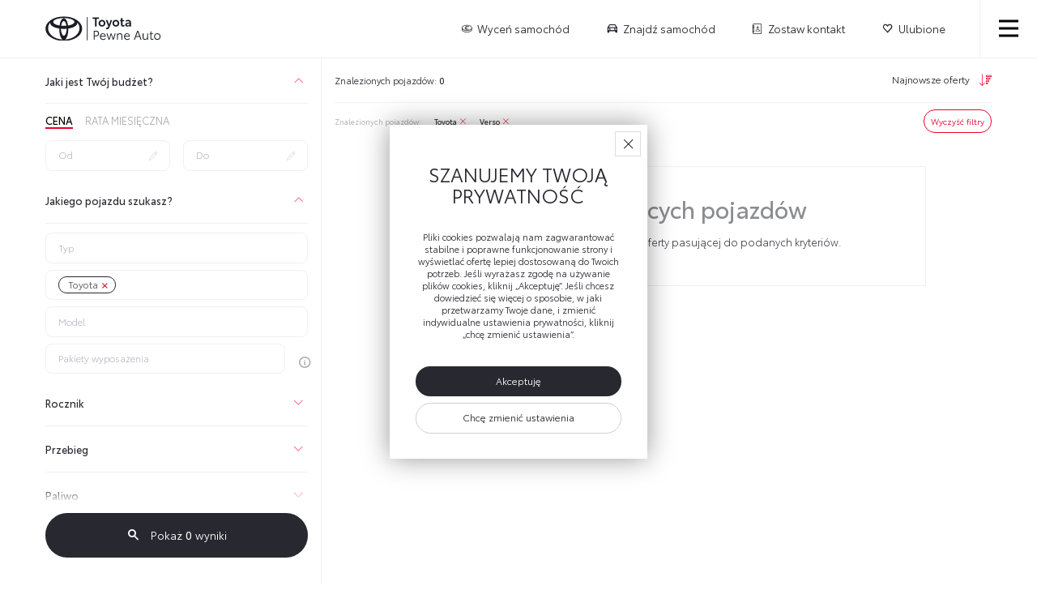

--- FILE ---
content_type: text/html; charset=UTF-8
request_url: https://uzywane.toyota.opole.pl/uzywana/toyota/verso
body_size: 11487
content:
<!DOCTYPE html>
    <html lang="pl-PL">
    <head>
        <style id="performance-style">
            * {
                transition: none !important;
            }
        </style>

        <link rel="preload" href="/toyotapl/resources/img/main-hero_bg_600.webp" as="image"
              media="(max-width: 600px)">
        <link rel="preload" href="/toyotapl/resources/img/main-hero_bg_1000.webp" as="image"
              media="(min-width: 601px)">

        <link rel="preload" href="/toyotapl/resources/fonts/ToyotaType/ToyotaType-300.woff2"
              as="font" type="font/woff2" crossorigin>
        <link rel="preload" href="/toyotapl/resources/fonts/ToyotaType/ToyotaType-400.woff2"
              as="font" type="font/woff2" crossorigin>
        <link rel="preload" href="/toyotapl/resources/fonts/ToyotaType/ToyotaType-500.woff2"
              as="font" type="font/woff2" crossorigin>
        <link rel="preload"
              href="/toyotapl/resources/fonts/IconsToyotaFull/IconsToyotaFull.woff2"
              as="font" type="font/woff2" crossorigin>
        <link rel="preload" href="/toyotapl/resources/fonts/IconsWeb/IconsWeb.woff2"
              as="font" type="font/woff2" crossorigin>

        <link rel="preconnect" href="https://www.googletagmanager.com">
        <link rel="preconnect" href="https://www.google-analytics.com">

        <link href="/toyotapl/resources/styles/css/base.css?v=7" rel="stylesheet">

        <link href="/toyotapl/resources/styles/css/libs/select2.min.css?v=1684781643" rel="stylesheet">
<link href="/css/empty.css?v=1684781993" rel="stylesheet">
<link href="/assets/3551d29f/css/select2-addl.min.css?v=1721798492" rel="stylesheet">
<link href="/assets/3551d29f/css/select2-krajee-bs3.min.css?v=1721798492" rel="stylesheet">
<link href="/assets/c47137fb/css/kv-widgets.min.css?v=1654092339" rel="stylesheet">
<link href="/toyotapl/resources/styles/css/main.css?v=1768572247" rel="stylesheet">
<script src="/assets/16fd2ae3/js/i18n.js?v=1665866833"></script>
<script src="/assets/16fd2ae3/messages/pl-PL/app.js?v=1768572271"></script>
<script>window.s2options_669e5a8e = {"themeCss":".select2-container--krajee-bs3","sizeCss":"","doReset":true,"doToggle":true,"doOrder":false};
window.select2_ee6d5b7a = {"theme":"krajee-bs3","width":"100%","placeholder":"Typ","language":"pl-PL"};

window.select2_0cc66ec1 = {"theme":"krajee-bs3","width":"100%","placeholder":"Marka","language":"pl-PL"};

window.select2_80156d08 = {"theme":"krajee-bs3","width":"100%","placeholder":"Model","language":"pl-PL"};

window.select2_a1fe5650 = {"theme":"krajee-bs3","width":"100%","placeholder":"Pakiety wyposażenia","language":"pl-PL"};

window.select2_5f1e16b9 = {"theme":"krajee-bs3","width":"100%","placeholder":"Typ paliwa","language":"pl-PL"};

window.select2_97263e59 = {"theme":"krajee-bs3","width":"100%","placeholder":"Skrzynia biegów","language":"pl-PL"};

window.select2_630c892a = {"theme":"krajee-bs3","width":"100%","placeholder":"Rodzaj napędu","language":"pl-PL"};

window.select2_bc6cbd8f = {"theme":"krajee-bs3","width":"100%","placeholder":"Ilość siedzeń","language":"pl-PL"};

window.select2_bd151d90 = {"theme":"krajee-bs3","width":"100%","placeholder":"Wyposażenie","language":"pl-PL"};

window.select2_3210e4cd = {"theme":"krajee-bs3","width":"100%","placeholder":"Wybierz","language":"pl-PL"};
</script>        <meta name="csrf-param" content="_csrf">
<meta name="csrf-token" content="8G0Rt1X_XBSsantMATfXES5b79XeI0yWhGSqZBmmnivHAyf4OrYEJckENAFmBqJ9Hg2esqxnFOHeBocVasPxbg==">

        <meta charset="UTF-8">
        <!--[if IE]>
        <meta http-equiv="X-UA-Compatible" content="IE=edge">
        <![endif]-->

        <!--TITLE-->
        <title>Toyota Verso - Lista ofert | Toyota Pewne Auto</title>

        <!--DESCRIPTION-->
        <meta name="description" content="Toyota Opole">

        <!--KEYWORDS-->
        <meta name="keywords" content="samochody, używane, auto z gwarancją, Toyota, auto używane"/>

        <meta name="viewport" content="width=device-width, initial-scale=1.0">

        <meta property="og:title" content="Toyota Verso - Lista ofert | Toyota Pewne Auto">
        <meta property="og:type" content="website">
        <meta property="og:site_name" content="Toyota Pewne Auto">
        <meta property="og:url" content="https://uzywane.toyota.opole.pl/uzywana/toyota/verso">
        <meta property="og:description" content="Odkryj gamę samochodów w programie Toyota Pewne Auto">
        <meta property="og:locale" content="pl_PL">
        <meta property="og:image" content="https://uzywane.toyota.opole.pl/toyotapl/resources/img/main-hero_bg_1000.jpg">

        <link rel="apple-touch-icon" sizes="180x180"
              href="/toyotapl/resources/img/favs/apple-touch-icon.png">
        <link rel="icon" type="image/png" sizes="32x32"
              href="/toyotapl/resources/img/favs/favicon-32x32.png">
        <link rel="icon" type="image/png" sizes="16x16"
              href="/toyotapl/resources/img/favs/favicon-16x16.png">
        <link rel="manifest" href="/toyotapl/resources/img/favs/site.webmanifest">
        <link rel="mask-icon" href="/toyotapl/resources/img/favs/safari-pinned-tab.svg"
              color="#ea002a">
        <meta name="msapplication-TileColor" content="#ea002a">
        <meta name="theme-color" content="#ea002a">
                <script>
            window.dataLayer = window.dataLayer || [];
            window.resourcesPrefix = 'toyotapl/';

            function gtag() {
                dataLayer.push(arguments);
            }

            gtag('consent', 'default', {
                'ad_storage': 'denied',
                'analytics_storage': 'denied',
                'ad_user_data': 'denied',
                'ad_personalization': 'denied'
            });

            var settings = {
                "googleMapsApiKey": "AIzaSyCUdekEUXfoql9kiR3bWalsK4PGvfkyfX8"
            }
            var translateTable = {
                //"clipboard": {
                //    "add": "//",
                //    "remove": "//",
                //    "add_success": "//",
                //    "remove_success": "//",
                //},
                //"compare": {
                //    //"add": "////",
                //    //"remove": "////",
                //    "add_success": "//",
                //    "remove_success": "//",
                //    //"tooFew": "//<!---->////",
                //    "tooMany": "//",
                //},
                "search": {
                    //"advSearch": "//",
                    //"stdSearch": "//",
                    "countCheck": "Sprawdzam dostępność",
                    "countEmpty": "Brak wyników",
                    //"countOffers": "//",
                },
                "subscribeForOffer": {
                    "badEmail": "Wpisz poprawny adres email",
                    "checkRules": "Zaznacz wymaganą zgodę",
                    "saveError": "Wystąpił błąd. Spróbuj ponownie",
                },
                "photoSphereViewer": {
                    "loading": "Ładowanie...",
                },
                "select2": {
                    "noResults": "Brak wyników",
                },
                'testDrive': {
                    'error': "Wystąpił błąd",
                    'thankYou': "Dziękujemy!",
                    'success': "Formularz został zapisany.<br>Pracownik stacji skontaktuje się we wskazanym terminie.",
                },
                "map": {
                    "offer": "Ofert",
                },
                "helpers": {
                    "error": "Wystąpił błąd. Spróbuj ponownie",
                },
                "findDealer": {
                    "emptyParams": "Musisz wybrać któryś z parametrów.",
                }
            }
        </script>
                    <script>
                const config = {
                    analytics_storage: 'denied',
                    ad_storage: 'denied',
                    ad_user_data: 'denied',
                    ad_personalization: 'denied'
                };

                
                
                gtag('consent', 'update', config);
            </script>

                            <!-- Google Tag Manager -->
<script>(function(w,d,s,l,i){w[l]=w[l]||[];w[l].push({'gtm.start':
new Date().getTime(),event:'gtm.js'});var f=d.getElementsByTagName(s)[0],
j=d.createElement(s),dl=l!='dataLayer'?'&l='+l:'';j.async=true;j.src=
'https://www.googletagmanager.com/gtm.js?id='+i+dl;f.parentNode.insertBefore(j,f);
})(window,document,'script','dataLayer','GTM-KM37QZTF');</script>
<!-- End Google Tag Manager -->
<!-- Google Tag Manager (noscript) -->
<noscript><iframe src="https://www.googletagmanager.com/ns.html?id=GTM-KM37QZTF"
height="0" width="0" style="display:none;visibility:hidden"></iframe></noscript>
<!-- End Google Tag Manager (noscript) -->            
                            <script>
    !function(e,t,c,s,n,p,r,a){e[s]||((p=e[s]=function(){p.process?p.process.apply(p,arguments):p.queue.push(arguments)}).queue=[],p.l=+new Date,(r=t.createElement(c)).async=!0,r.src=n,(a=t.getElementsByTagName(c)[0]).parentNode.insertBefore(r,a))}(window,document,'script','c2cPixel','https://cdngazeta.pl/pixel/ID-625496');
    !function(d,m,e,v,n,t,s){d['WphTrackObject'] = n;
        d[n] = window[n] || function() {(d[n].queue=d[n].queue||[]).push(arguments)},
            d[n].l = 1 * new Date(), t=m.createElement(e), s=m.getElementsByTagName(e)[0],
            t.async=1;t.src=v;s.parentNode.insertBefore(t,s)}(window,document,'script',
        'https://pixel.wp.pl/w/tr.js', 'wph');
    wph('init', 'WPH-SCPC-VUKXG-AZG');
</script>
        <script>
            const params = new URLSearchParams(document.location.search);
            let campaignFound = false;
            const campaignData = {};
            const searchParams = ['utm_source', 'utm_medium', 'utm_campaign', 'utm_term', 'utm_content', 'dclid'];

            searchParams.forEach(param => {
                const value = params.get(param);
                if (value !== null) {
                    campaignFound = true;
                }
                campaignData[param] = value;
            });

            if (campaignFound) {
                campaignData['timestamp'] = Date.now(); 
                localStorage.setItem('campaignData', JSON.stringify(campaignData));
                const expireHours = 60 * 60 * 1000 * 24 * 7 + Date.now(); // 7 dni
                localStorage.setItem('expireDate', expireHours);
            }

            // Usuwanie danych
            const expireTime = localStorage.getItem('expireDate');
            if (expireTime !== null) {
                const now = Date.now();

                if (now > expireTime) {
                    localStorage.removeItem('campaignData');
                    localStorage.removeItem('expireDate');
                }
            }
        </script>
            </head>

    <body >

    
    <!-- HEADER -->
    
<header class="page-header">
    <a class="page-header__logo" href="/">

                    <img src="/toyotapl/resources/img/toyota-logo_dark.svg" alt="Toyota Opole" width="200" height="41">
        
    </a>
    <nav class="page-header__nav">
        <div class="page-header__nav__wrpr">

            <ul class="page-header__nav__group">
        <li>
        <a href="/korzysci-z-hybryd" data-siganltag-category="used_cars" data-siganltag-action="used_cars_subpage_hybrid-benefits" data-siganltag-label="main_nav">
            Korzyści z Hybryd        </a>
    </li>
    <li>
        <a href="/finansowanie" data-siganltag-category="used_cars" data-siganltag-action="used_cars_subpage_financing" data-siganltag-label="main_nav">
            Finansowanie        </a>
    </li>
</ul>

            <ul class="page-header__nav__group">
    <li>
        <a href="/akcesoria">
            Akcesoria        </a>
    </li>
    <li>
        <a href="/serwis-dobrych-cen">
            Serwis        </a>
    </li>
    <li>
        <a href="/toyotamore">
            Toyota More        </a>
    </li>
</ul>

            <ul class="page-header__nav__group">
    <li>
        <a href="/o-programie-toyota-pewne-auto">
            O programie Toyota Pewne Auto        </a>

        <ul class="page-header__nav__group__deep">
            <li>
                <a href="/kontrola-jakosci" data-siganltag-category="used_cars" data-siganltag-action="used_cars_subpage_quality" data-siganltag-label="main_nav">
                    Kontrola jakości                </a>
            </li>
            <li>
                <a href="/gwarancja" data-siganltag-category="used_cars" data-siganltag-action="used_cars_subpage_waranty" data-siganltag-label="main_nav">
                    Gwarancja                </a>
            </li>
        </ul>
    </li>
</ul>

        </div>
    </nav>

    <ul class="page-header__short-links">
                <li>
            <a href="/wycen-samochod" data-siganltag-category="used_cars" data-siganltag-action="used_cars_valuation_car" data-siganltag-label="main_nav">
                <i class="w-icon-coin-euro"></i><span>Wyceń samochód</span>
            </a>
        </li>
        <li>
            <a href="/oferty" data-siganltag-category="used_cars" data-siganltag-action="used_cars_find_cars" data-siganltag-label="main_nav">
                <i class="t-icon-tr-car"></i><span>Znajdź samochód</span>
            </a>
        </li>
                <li>
            <a href="/zostaw-kontakt" data-siganltag-category="cm360" data-siganltag-action="used_cars_cm360" data-siganltag-label="main_nav">
                <i class="w-icon-contacts"></i><span>Zostaw kontakt</span>
            </a>
        </li>
        <li>
            <a href="/ulubione" data-siganltag-category="used_cars" data-siganltag-action="used_cars_favorites" data-siganltag-label="main_nav">
                <em id="clipboard-counter"></em><i class="t-icon-tr-hearth"></i><span>Ulubione</span>
            </a>
        </li>
    </ul>

    <button class="page-header__menu-toggler" type="button" data-click="toggleMenu" aria-label="Pokaż / Ukryj Menu" title="Pokaż / Ukryj Menu"><span><span></span></span></button>
</header>
<!-- end HEADER -->
    <!-- END HEADER -->

    <main role="main">
        <!-- SRP -->
<div class="srp full-page-wrpr full-page-wrpr--desktop">
    <!-- SRP FILTERS -->
<form id="searchForm" class="srp__filters" action="//uzywane.toyota.opole.pl/oferty" method="get" autocomplete="off" onsubmit="serveSearch(this); return false;">
<div class="srp__filters__header">
    <a class="srp__filters__header__logo" href="/">
        <img src="/toyotapl/resources/img/toyota-logo_dark.svg"
             alt="Toyota Opole" width="200" height="41">
    </a>
    <button type="button" class="srp__filters__header__toggler" data-click="showFilters">
        <i class="w-icon-cross2"></i>
    </button>
</div>

<div class="srp__filters__content">

    <!-- BUDŻET -->
    <div class="srp__filters__section">
        <div class="srp__filters__section__header" data-click="toggleCollapse" data-target="parent">
            <strong>Jaki jest Twój budżet?</strong>
            <button type="button" class="srp__filters__section__header__toggler">
                <i class="w-icon-chevron-up"></i>
            </button>
        </div>
                <div class="srp__filters__section__content row">
            <div class="srp__filters__section__content__element-tabs col-12">
                <label class="srp__filters__section__content__element-tabs__tab">
                    <input type="radio" name="test" data-predef-change="price" data-predef-target="cost-range"
                           data-slug="price" checked>
                    <em>Cena</em>
                </label>
                <label class="srp__filters__section__content__element-tabs__tab">
                    <input type="radio" name="test" data-predef-change="installment" data-predef-target="cost-range"
                           data-slug="installment" >
                    <em>Rata miesięczna</em>
                </label>
            </div>
            <div class="srp__filters__section__content__element col-6">
                <div class="predef-select">
                    
<input type="text" id="usedcarsearch-pricemin" class="form-control form-control--icon-edit" name="UsedCarSearch[priceMin]" placeholder="Od" data-predef-input="cost-range" autocomplete="new-password" data-slug="price-from" data-suffix="Min">
                    <div class="predef-select__content" data-predef-show="price" data-predef-select="cost-range">
                        <div class="predef-select__content__values predef-values-price">
                                                            <span data-predef-value="10000">10 000 zł</span>
                                                            <span data-predef-value="25000">25 000 zł</span>
                                                            <span data-predef-value="50000">50 000 zł</span>
                                                            <span data-predef-value="75000">75 000 zł</span>
                                                            <span data-predef-value="100000">100 000 zł</span>
                                                    </div>
                        <div class="predef-select__content__values predef-values-installment">
                                                            <span data-predef-value="500">500 zł</span>
                                                            <span data-predef-value="1000">1 000 zł</span>
                                                            <span data-predef-value="2000">2 000 zł</span>
                                                            <span data-predef-value="5000">5 000 zł</span>
                                                            <span data-predef-value="10000">10 000 zł</span>
                                                    </div>
                    </div>
                    <button type="button" class="predef-select__clear"><i class="w-icon-cross"></i></button>
                </div>
            </div>
            <div class="srp__filters__section__content__element col-6">
                <div class="predef-select">
                    
<input type="text" id="usedcarsearch-pricemax" class="form-control form-control--icon-edit" name="UsedCarSearch[priceMax]" placeholder="Do" data-predef-input="cost-range" autocomplete="new-password" data-slug="price-to" data-suffix="Max">
                    <div class="predef-select__content" data-predef-show="price" data-predef-select="cost-range">
                        <div class="predef-select__content__values predef-values-price">
                                                            <span data-predef-value="10000">10 000 zł</span>
                                                            <span data-predef-value="25000">25 000 zł</span>
                                                            <span data-predef-value="50000">50 000 zł</span>
                                                            <span data-predef-value="75000">75 000 zł</span>
                                                            <span data-predef-value="100000">100 000 zł</span>
                                                    </div>
                        <div class="predef-select__content__values predef-values-installment">
                                                            <span data-predef-value="500">500 zł</span>
                                                            <span data-predef-value="1000">1 000 zł</span>
                                                            <span data-predef-value="2000">2 000 zł</span>
                                                            <span data-predef-value="5000">5 000 zł</span>
                                                            <span data-predef-value="10000">10 000 zł</span>
                                                    </div>
                    </div>
                    <button type="button" class="predef-select__clear"><i class="w-icon-cross"></i></button>
                </div>
            </div>
        </div>
    </div>
    <!-- --- -->

    

    <!-- KATEGORIA MARKA MODEL -->
    <div class="srp__filters__section">
        <div class="srp__filters__section__header" data-click="toggleCollapse" data-target="parent">
            <strong>Jakiego pojazdu szukasz?</strong>
            <button type="button" class="srp__filters__section__header__toggler">
                <i class="w-icon-chevron-up"></i>
            </button>
        </div>
        <!-- <div class="srp__filters__section__content row">
            <div class="srp__filters__section__content__element col-12">
                <div class="car-type-toggler car-type-toggler--full-width">
                    <label class="car-type-toggler__btn">
                        <input type="radio" name="type" value="new">
                        <span class="car-type-toggler__btn__content">Nowe</span>
                    </label>
                    <label class="car-type-toggler__btn">
                        <input type="radio" name="type" value="all" checked>
                        <span class="car-type-toggler__btn__content">Wszystkie</span>
                    </label>
                    <label class="car-type-toggler__btn">
                        <input type="radio" name="type" value="used">
                        <span class="car-type-toggler__btn__content">Używane</span>
                    </label>
                </div>
            </div>
        </div> -->
        <div class="srp__filters__section__content row">
            <div class="srp__filters__section__content__element col-12">
                
<span id="parent-s2-togall-usedcarsearch-bodies" style="display:none"><span id="s2-togall-usedcarsearch-bodies" class="s2-togall-button s2-togall-select"><span class="s2-select-label"><i class="glyphicon glyphicon-unchecked"></i>Zaznacz wszystkie</span><span class="s2-unselect-label"><i class="glyphicon glyphicon-check"></i>Odznacz wszystkie</span></span></span><div class="kv-plugin-loading loading-usedcarsearch-bodies">&nbsp;</div><input type="hidden" name="UsedCarSearch[bodies]" value=""><select id="usedcarsearch-bodies" class="form-control" name="UsedCarSearch[bodies][]" multiple size="4" data-slug="body" data-s2-options="s2options_669e5a8e" data-krajee-select2="select2_ee6d5b7a" style="width: 100%; height: 1px; visibility: hidden;">
<option value="hatchback">Hatchback</option>
<option value="sedan">Sedan</option>
<option value="station-wagon">Kombi</option>
<option value="coupe">Sportowy</option>
<option value="suv">SUV</option>
<option value="mpv">Van / Bus</option>
<option value="truck">Dostawczy</option>
<option value="temperature-controlled">Chłodnia/izoterma</option>
<option value="others">Inne</option>
</select>
            </div>
            <div class="srp__filters__section__content__element col-12">
                
<span id="parent-s2-togall-searchFormBrands" style="display:none"><span id="s2-togall-searchFormBrands" class="s2-togall-button s2-togall-select"><span class="s2-select-label"><i class="glyphicon glyphicon-unchecked"></i>Zaznacz wszystkie</span><span class="s2-unselect-label"><i class="glyphicon glyphicon-check"></i>Odznacz wszystkie</span></span></span><div class="kv-plugin-loading loading-searchFormBrands">&nbsp;</div><input type="hidden" name="UsedCarSearch[brands]" value=""><select id="searchFormBrands" class="form-control" name="UsedCarSearch[brands][]" multiple size="4" data-slug="brand" data-depends="true" data-s2-options="s2options_669e5a8e" data-krajee-select2="select2_0cc66ec1" style="width: 100%; height: 1px; visibility: hidden;">
<option value="toyota" selected>Toyota</option>
<option value="lexus">Lexus</option>
<option value="abarth">Abarth</option>
<option value="alfa-romeo">Alfa Romeo</option>
<option value="aston-martin">Aston Martin</option>
<option value="audi">Audi</option>
<option value="bmw">BMW</option>
<option value="byd">BYD</option>
<option value="chevrolet">Chevrolet</option>
<option value="chrysler">Chrysler</option>
<option value="citroen">Citroën</option>
<option value="cupra">Cupra</option>
<option value="dacia">Dacia</option>
<option value="dodge">Dodge</option>
<option value="dongfeng">Dongfeng</option>
<option value="ds-automobiles">DS Automobiles</option>
<option value="fiat">Fiat</option>
<option value="ford">Ford</option>
<option value="honda">Honda</option>
<option value="hyundai">Hyundai</option>
<option value="infiniti">Infiniti</option>
<option value="jaguar">Jaguar</option>
<option value="jeep">Jeep</option>
<option value="kia">Kia</option>
<option value="lada">Lada</option>
<option value="land-rover">Land Rover</option>
<option value="ligier">Ligier</option>
<option value="maserati">Maserati</option>
<option value="mazda">Mazda</option>
<option value="mercedes-benz">Mercedes-Benz</option>
<option value="mini">Mini</option>
<option value="mitsubishi">Mitsubishi</option>
<option value="nissan">Nissan</option>
<option value="opel">Opel</option>
<option value="peugeot">Peugeot</option>
<option value="porsche">Porsche</option>
<option value="renault">Renault</option>
<option value="seat">Seat</option>
<option value="skoda">Škoda</option>
<option value="ssangyong">SsangYong</option>
<option value="subaru">Subaru</option>
<option value="suzuki">Suzuki</option>
<option value="tesla">Tesla</option>
<option value="volkswagen">Volkswagen</option>
<option value="volvo">Volvo</option>
</select>
            </div>
            <div id="search_models" class="srp__filters__section__content__element col-12">
                
<span id="parent-s2-togall-searchFormModels" style="display:none"><span id="s2-togall-searchFormModels" class="s2-togall-button s2-togall-select"><span class="s2-select-label"><i class="glyphicon glyphicon-unchecked"></i>Zaznacz wszystkie</span><span class="s2-unselect-label"><i class="glyphicon glyphicon-check"></i>Odznacz wszystkie</span></span></span><div class="kv-plugin-loading loading-searchFormModels">&nbsp;</div><input type="hidden" name="UsedCarSearch[models]" value=""><select id="searchFormModels" class="form-control disabled" name="UsedCarSearch[models][]" multiple size="4" data-slug="model" data-s2-options="s2options_669e5a8e" data-krajee-select2="select2_80156d08" style="width: 100%; height: 1px; visibility: hidden;">
<option value="aygo">Aygo</option>
<option value="camry">Camry</option>
<option value="corolla">Corolla</option>
<option value="rav4">RAV4</option>
<option value="yaris">Yaris</option>
<option value="c-hr">C-HR</option>
<option value="proace">PROACE</option>
<option value="yaris-cross">Yaris Cross</option>
</select>
            </div>
            <div id="search_equipment_bundles" class="srp__filters__section__content__element col-11">
                
<span id="parent-s2-togall-searchFormEquipmentBundles" style="display:none"><span id="s2-togall-searchFormEquipmentBundles" class="s2-togall-button s2-togall-select"><span class="s2-select-label"><i class="glyphicon glyphicon-unchecked"></i>Zaznacz wszystkie</span><span class="s2-unselect-label"><i class="glyphicon glyphicon-check"></i>Odznacz wszystkie</span></span></span><div class="kv-plugin-loading loading-searchFormEquipmentBundles">&nbsp;</div><input type="hidden" name="UsedCarSearch[equipmentBundles]" value=""><select id="searchFormEquipmentBundles" class="form-control disabled" name="UsedCarSearch[equipmentBundles][]" multiple size="4" data-slug="equipment_bundles" data-s2-options="s2options_669e5a8e" data-krajee-select2="select2_a1fe5650" style="width: 100%; height: 1px; visibility: hidden;">
<option value="1">Comfort</option>
<option value="30">ELEGANT</option>
<option value="10">GR Sport</option>
<option value="2">Style</option>
<option value="3">Tech</option>
</select>
            </div>
            <div id="search_equipment_bundles" class="srp__filters__section__content__element col-1">
                <samp class="form-radio__info" data-balloon="W przypadku wielokrotnego wyboru, zostaną wyszukane tylko te oferty, które posiadają wszystkie zaznaczone pakiety." data-balloon-pos="left">
                    <i class="t-icon-tr-info"></i>
                </samp>
            </div>
        </div>
    </div>
    <!-- --- -->

    <!-- LOKALIZACJA -->
        <!-- --- -->
            <!-- ROCZNIK -->
        <div class="srp__filters__section collapsed">
            <div class="srp__filters__section__header" data-click="toggleCollapse" data-target="parent">
                <strong>Rocznik</strong>
                <button type="button" class="srp__filters__section__header__toggler">
                    <i class="w-icon-chevron-up"></i>
                </button>
            </div>
            <div class="srp__filters__section__content row">
                <div class="srp__filters__section__content__element col-6">
                    
<input type="text" id="usedcarsearch-yearmin" class="form-control form-control--icon-edit" name="UsedCarSearch[yearMin]" placeholder="Od" autocomplete="new-password" data-slug="year-from">
                </div>
                <div class="srp__filters__section__content__element col-6">
                    
<input type="text" id="usedcarsearch-yearmax" class="form-control form-control--icon-edit" name="UsedCarSearch[yearMax]" placeholder="Do" autocomplete="new-password" data-slug="year-to">
                </div>
            </div>
        </div>
        <!-- --- -->
    
    <!-- PRZEBIEG -->
    <div
        class="srp__filters__section collapsed">
        <div class="srp__filters__section__header" data-click="toggleCollapse" data-target="parent">
            <strong>Przebieg</strong>
            <button type="button" class="srp__filters__section__header__toggler">
                <i class="w-icon-chevron-up"></i>
            </button>
        </div>
        <div class="srp__filters__section__content row">
            <div class="srp__filters__section__content__element col-6">
                <div class="predef-select">
                    
<input type="text" id="usedcarsearch-mileagemin" class="form-control form-control--icon-edit" name="UsedCarSearch[mileageMin]" placeholder="Od" data-predef-input="mileage-range" autocomplete="new-password" data-slug="mileage-from">
                    <div class="predef-select__content" data-predef-select="mileage-range">
                        <div class="predef-select__content__values predef-values-mileage">
                                                            <span data-predef-value="10000">10 000 km</span>
                                                            <span data-predef-value="50000">50 000 km</span>
                                                            <span data-predef-value="100000">100 000 km</span>
                                                            <span data-predef-value="150000">150 000 km</span>
                                                            <span data-predef-value="200000">200 000 km</span>
                                                    </div>
                    </div>
                    <button type="button" class="predef-select__clear"><i class="w-icon-cross"></i></button>
                </div>
            </div>
            <div class="srp__filters__section__content__element col-6">
                <div class="predef-select">
                    
<input type="text" id="usedcarsearch-mileagemax" class="form-control form-control--icon-edit" name="UsedCarSearch[mileageMax]" placeholder="Do" data-predef-input="mileage-range" autocomplete="new-password" data-slug="mileage-to">
                    <div class="predef-select__content" data-predef-select="mileage-range">
                        <div class="predef-select__content__values predef-values-mileage">
                                                            <span data-predef-value="10000">10 000 km</span>
                                                            <span data-predef-value="50000">50 000 km</span>
                                                            <span data-predef-value="100000">100 000 km</span>
                                                            <span data-predef-value="150000">150 000 km</span>
                                                            <span data-predef-value="200000">200 000 km</span>
                                                    </div>
                    </div>
                    <button type="button" class="predef-select__clear"><i class="w-icon-cross"></i></button>
                </div>
            </div>
        </div>
    </div>
    <!-- --- -->


    <!--PALIWO-->
    <div
        class="srp__filters__section collapsed">
        <div class="srp__filters__section__header" data-click="toggleCollapse" data-target="parent">
            <strong>Paliwo</strong>
            <button type="button" class="srp__filters__section__header__toggler">
                <i class="w-icon-chevron-up"></i>
            </button>
        </div>
        <div class="srp__filters__section__content row">
            <div class="srp__filters__section__content__element col-12">
                
<span id="parent-s2-togall-usedcarsearch-fuels" style="display:none"><span id="s2-togall-usedcarsearch-fuels" class="s2-togall-button s2-togall-select"><span class="s2-select-label"><i class="glyphicon glyphicon-unchecked"></i>Zaznacz wszystkie</span><span class="s2-unselect-label"><i class="glyphicon glyphicon-check"></i>Odznacz wszystkie</span></span></span><div class="kv-plugin-loading loading-usedcarsearch-fuels">&nbsp;</div><input type="hidden" name="UsedCarSearch[fuels]" value=""><select id="usedcarsearch-fuels" class="form-control" name="UsedCarSearch[fuels][]" multiple size="4" data-slug="fuel" data-s2-options="s2options_669e5a8e" data-krajee-select2="select2_5f1e16b9" style="width: 100%; height: 1px; visibility: hidden;">
<option value="petrol">Benzyna</option>
<option value="petrol-cng">Benzyna + CNG</option>
<option value="petrol-lpg">Benzyna + LPG</option>
<option value="diesel">Diesel</option>
<option value="electric">Elektryczny</option>
<option value="hybrid">Hybryda</option>
<option value="hybrid-plug-in">Hybryda Plug-in</option>
<option value="hydrogen">Wodór</option>
</select>
            </div>
        </div>
    </div>

    <!-- PARAMETRY -->
    <div
        class="srp__filters__section collapsed">
        <div class="srp__filters__section__header" data-click="toggleCollapse" data-target="parent">
            <strong>Parametry pojazdu</strong>
            <button type="button" class="srp__filters__section__header__toggler">
                <i class="w-icon-chevron-up"></i>
            </button>
        </div>
        <!--SKRZYNIA-->
        <div class="srp__filters__section__content row">
            <div class="srp__filters__section__content__element col-12">
                
<span id="parent-s2-togall-usedcarsearch-gearboxes" style="display:none"><span id="s2-togall-usedcarsearch-gearboxes" class="s2-togall-button s2-togall-select"><span class="s2-select-label"><i class="glyphicon glyphicon-unchecked"></i>Zaznacz wszystkie</span><span class="s2-unselect-label"><i class="glyphicon glyphicon-check"></i>Odznacz wszystkie</span></span></span><div class="kv-plugin-loading loading-usedcarsearch-gearboxes">&nbsp;</div><input type="hidden" name="UsedCarSearch[gearboxes]" value=""><select id="usedcarsearch-gearboxes" class="form-control" name="UsedCarSearch[gearboxes][]" multiple size="4" data-slug="gearbox" data-s2-options="s2options_669e5a8e" data-krajee-select2="select2_97263e59" style="width: 100%; height: 1px; visibility: hidden;">
<option value="manual">Manualna</option>
<option value="automatic">Automatyczna</option>
</select>
            </div>
        </div>
        <!--NAPĘD-->
        <div class="srp__filters__section__content row">
            <div class="srp__filters__section__content__element col-12">
                
<span id="parent-s2-togall-usedcarsearch-transmissions" style="display:none"><span id="s2-togall-usedcarsearch-transmissions" class="s2-togall-button s2-togall-select"><span class="s2-select-label"><i class="glyphicon glyphicon-unchecked"></i>Zaznacz wszystkie</span><span class="s2-unselect-label"><i class="glyphicon glyphicon-check"></i>Odznacz wszystkie</span></span></span><div class="kv-plugin-loading loading-usedcarsearch-transmissions">&nbsp;</div><input type="hidden" name="UsedCarSearch[transmissions]" value=""><select id="usedcarsearch-transmissions" class="form-control" name="UsedCarSearch[transmissions][]" multiple size="4" data-slug="transmission" data-s2-options="s2options_669e5a8e" data-krajee-select2="select2_630c892a" style="width: 100%; height: 1px; visibility: hidden;">
<option value="front-wheel">Na przednie koła</option>
<option value="rear-wheel">Na tylne koła</option>
<option value="4x4">4x4</option>
</select>
            </div>
        </div>
        <!--MIEJSCA-->
        <div class="srp__filters__section__content row">
            <div class="srp__filters__section__content__element col-12">
                
<span id="parent-s2-togall-usedcarsearch-seatsoption" style="display:none"><span id="s2-togall-usedcarsearch-seatsoption" class="s2-togall-button s2-togall-select"><span class="s2-select-label"><i class="glyphicon glyphicon-unchecked"></i>Zaznacz wszystkie</span><span class="s2-unselect-label"><i class="glyphicon glyphicon-check"></i>Odznacz wszystkie</span></span></span><div class="kv-plugin-loading loading-usedcarsearch-seatsoption">&nbsp;</div><input type="hidden" name="UsedCarSearch[seatsOption]" value=""><select id="usedcarsearch-seatsoption" class="form-control" name="UsedCarSearch[seatsOption][]" multiple size="4" data-slug="num-of-seats" data-s2-options="s2options_669e5a8e" data-krajee-select2="select2_bc6cbd8f" style="width: 100%; height: 1px; visibility: hidden;">
<option value="2-3">2/3</option>
<option value="4-5">4/5</option>
<option value="6-">6/6+</option>
</select>
            </div>
        </div>
        <!--WYPOSAŻENIE-->
        <div class="srp__filters__section__content row">
    <div class="srp__filters__section__content__element col-12">
        
<span id="parent-s2-togall-usedcarsearch-equipments" style="display:none"><span id="s2-togall-usedcarsearch-equipments" class="s2-togall-button s2-togall-select"><span class="s2-select-label"><i class="glyphicon glyphicon-unchecked"></i>Zaznacz wszystkie</span><span class="s2-unselect-label"><i class="glyphicon glyphicon-check"></i>Odznacz wszystkie</span></span></span><div class="kv-plugin-loading loading-usedcarsearch-equipments">&nbsp;</div><input type="hidden" name="UsedCarSearch[equipments]" value=""><select id="usedcarsearch-equipments" class="form-control" name="UsedCarSearch[equipments][]" multiple size="4" data-slug="equipment" data-s2-options="s2options_669e5a8e" data-krajee-select2="select2_bd151d90" style="width: 100%; height: 1px; visibility: hidden;">
<option value="alloy-rims">Alufelgi</option>
<option value="esp">ESP (stabilizacja toru jazdy)</option>
<option value="tow-hitch">Hak</option>
<option value="automatic-climate-control">Klimatyzacja automatyczna</option>
<option value="manual-air-conditioning">Klimatyzacja manualna</option>
<option value="xenon-headlamps">Światła ksenonowe</option>
<option value="led-headlamps">Światła LED</option>
<option value="roof-rails">Relingi dachowe</option>
<option value="leather-upholstery">Tapicerka skórzana</option>
<option value="cruise-control">Tempomat</option>
</select>
    </div>
</div>    </div>
    <!-- --- -->

    <!-- POJEMNOŚĆ -->
    <div
        class="srp__filters__section collapsed">
        <div class="srp__filters__section__header" data-click="toggleCollapse" data-target="parent">
            <strong>Pojemność</strong>
            <button type="button" class="srp__filters__section__header__toggler">
                <i class="w-icon-chevron-up"></i>
            </button>
        </div>
        <div class="srp__filters__section__content row">
            <div class="srp__filters__section__content__element col-6">
                <div class="predef-select">
                    
<input type="text" id="usedcarsearch-capacitymin" class="form-control form-control--icon-edit" name="UsedCarSearch[capacityMin]" placeholder="Od" data-predef-input="capacity-range" autocomplete="new-passowrd" data-slug="capacity-from">
                    <div class="predef-select__content" data-predef-select="capacity-range">
                        <div class="predef-select__content__values predef-values-capacity">
                                                            <span data-predef-value="1000">1 000 cm<sup>3</sup></span>
                                                            <span data-predef-value="1300">1 300 cm<sup>3</sup></span>
                                                            <span data-predef-value="1500">1 500 cm<sup>3</sup></span>
                                                            <span data-predef-value="2000">2 000 cm<sup>3</sup></span>
                                                    </div>
                    </div>
                    <button type="button" class="predef-select__clear"><i class="w-icon-cross"></i></button>
                </div>
            </div>
            <div class="srp__filters__section__content__element col-6">
                <div class="predef-select">
                    
<input type="text" id="usedcarsearch-capacitymax" class="form-control form-control--icon-edit" name="UsedCarSearch[capacityMax]" placeholder="Do" data-predef-input="capacity-range" autocomplete="new-passowrd" data-slug="capacity-to">
                    <div class="predef-select__content" data-predef-select="capacity-range">
                        <div class="predef-select__content__values predef-values-capacity">
                                                            <span data-predef-value="1000">1 000 cm<sup>3</sup></span>
                                                            <span data-predef-value="1300">1 300 cm<sup>3</sup></span>
                                                            <span data-predef-value="1500">1 500 cm<sup>3</sup></span>
                                                            <span data-predef-value="2000">2 000 cm<sup>3</sup></span>
                                                    </div>
                    </div>
                    <button type="button" class="predef-select__clear"><i class="w-icon-cross"></i></button>
                </div>
            </div>
        </div>
    </div>
    <!-- --- -->

    <!-- MOC -->
    <div
        class="srp__filters__section collapsed">
        <div class="srp__filters__section__header" data-click="toggleCollapse" data-target="parent">
            <strong>Moc</strong>
            <button type="button" class="srp__filters__section__header__toggler">
                <i class="w-icon-chevron-up"></i>
            </button>
        </div>
        <div class="srp__filters__section__content row">
            <div class="srp__filters__section__content__element col-6">
                <div class="predef-select">
                    
<input type="text" id="usedcarsearch-hpowermin" class="form-control form-control--icon-edit" name="UsedCarSearch[hPowerMin]" placeholder="Od" data-predef-input="power-range" autocomplete="new-password" data-slug="power-from">
                    <div class="predef-select__content" data-predef-select="power-range">
                        <div class="predef-select__content__values predef-values-power">
                                                            <span data-predef-value="100">100 KM</span>
                                                            <span data-predef-value="130">130 KM</span>
                                                            <span data-predef-value="150">150 KM</span>
                                                            <span data-predef-value="200">200 KM</span>
                                                    </div>
                    </div>
                    <button type="button" class="predef-select__clear"><i class="w-icon-cross"></i></button>
                </div>
            </div>
            <div class="srp__filters__section__content__element col-6">
                <div class="predef-select">
                    
<input type="text" id="usedcarsearch-hpowermax" class="form-control form-control--icon-edit" name="UsedCarSearch[hPowerMax]" placeholder="Do" data-predef-input="power-range" autocomplete="new-password" data-slug="power-to">
                    <div class="predef-select__content" data-predef-select="power-range">
                        <div class="predef-select__content__values predef-values-power">
                                                            <span data-predef-value="100">100 KM</span>
                                                            <span data-predef-value="130">130 KM</span>
                                                            <span data-predef-value="150">150 KM</span>
                                                            <span data-predef-value="200">200 KM</span>
                                                    </div>
                    </div>
                    <button type="button" class="predef-select__clear"><i class="w-icon-cross"></i></button>
                </div>
            </div>
        </div>
    </div>
    <!-- --- -->

            <!-- DEALER -->
        <div class="srp__filters__section collapsed">
            <div class="srp__filters__section__header" data-click="toggleCollapse" data-target="parent">
                <strong>Diler</strong>
                <button type="button" class="srp__filters__section__header__toggler">
                    <i class="w-icon-chevron-up"></i>
                </button>
            </div>
            <div class="srp__filters__section__content row">
                <div class="srp__filters__section__content__element col-12">
                    <div class="predef-select">
                        
<span id="parent-s2-togall-usedcarsearch-dealerslugs" style="display:none"><span id="s2-togall-usedcarsearch-dealerslugs" class="s2-togall-button s2-togall-select"><span class="s2-select-label"><i class="glyphicon glyphicon-unchecked"></i>Zaznacz wszystkie</span><span class="s2-unselect-label"><i class="glyphicon glyphicon-check"></i>Odznacz wszystkie</span></span></span><div class="kv-plugin-loading loading-usedcarsearch-dealerslugs">&nbsp;</div><input type="hidden" name="UsedCarSearch[dealerSlugs]" value=""><select id="usedcarsearch-dealerslugs" class="form-control" name="UsedCarSearch[dealerSlugs][]" multiple size="4" data-slug="dealers" data-s2-options="s2options_669e5a8e" data-krajee-select2="select2_3210e4cd" style="width: 100%; height: 1px; visibility: hidden;">
<option value="toyota-opole">Toyota Opole</option>
</select>
                    </div>
                </div>
            </div>
        </div>
        <!-- --- -->
    
    <!-- DODATKOWE -->
    <div class="srp__filters__section">
        <div class="srp__filters__section__header" data-click="toggleCollapse" data-target="parent">
            <strong>Dodatkowe</strong>
            <button type="button" class="srp__filters__section__header__toggler">
                <i class="w-icon-chevron-up"></i>
            </button>
        </div>
        <div class="srp__filters__section__content row">
            <!--HYBRYDA-->
            <div class="srp__filters__section__content__element col-12">
                <label class="form-checkbox">
                    <input type="hidden" name="UsedCarSearch[toyotaHybrid]" value="0"><input type="checkbox" id="usedcarsearch-toyotahybrid" name="UsedCarSearch[toyotaHybrid]" value="hybrid" data-slug="additional">                    <em></em>
                    <span class="text-hybrid">Hybryda</span>
                    <samp class="form-checkbox__info" data-balloon="Niezależnie od tego, czy poszukujesz płynniejszego i cichszego sposobu prowadzenia samochodu, czy chcesz zmaksymalizować efektywność zużycia paliwa przy jednoczesnym minimalizowaniu emisji - masz długą listę powodów które pozwolą Ci odmienić Twoje życie.">
                        <i class="t-icon-tr-info"></i>
                    </samp>
                </label>
            </div>
            <!--DEMO-->
            <div class="srp__filters__section__content__element col-12">
                <label class="form-checkbox">
                    <input type="hidden" name="UsedCarSearch[demo]" value="0"><input type="checkbox" id="usedcarsearch-demo" name="UsedCarSearch[demo]" value="test" data-slug="additional">                    <em></em>
                    <span>Samochód testowy</span>
                    <samp class="form-checkbox__info" data-balloon="Niski przebieg, bogate wyposażenie i gwarancja producenta - to cechy samochodów testowych i demonstracyjnych.">
                        <i class="t-icon-tr-info"></i>
                    </samp>
                </label>
            </div>
            <!--DOSTAWCZY-->
            <div class="srp__filters__section__content__element col-12">
                <label class="form-checkbox">
                    <input type="hidden" name="UsedCarSearch[truck]" value="0"><input type="checkbox" id="usedcarsearch-truck" name="UsedCarSearch[truck]" value="truck" data-slug="body">                    <em></em>
                    <span>Dostawczy</span>
                </label>
            </div>
            <!--VAT-->
            <div class="srp__filters__section__content__element col-12">
                <label class="form-checkbox">
                    <input type="hidden" name="UsedCarSearch[vat]" value="0"><input type="checkbox" id="usedcarsearch-vat" name="UsedCarSearch[vat]" value="vat-full" data-slug="additional">                    <em></em>
                    <span>Faktura VAT</span>
                </label>
            </div>
            <!--360-->
            <div class="srp__filters__section__content__element col-12">
                <label class="form-checkbox">
                    <input type="hidden" name="UsedCarSearch[images360]" value="0"><input type="checkbox" id="usedcarsearch-images360" name="UsedCarSearch[images360]" value="images360" data-slug="additional">                    <em></em>
                    <span>Zdjęcia 360°</span>
                </label>
            </div>
            <!--GWARANCJA-->
            <div class="srp__filters__section__content__element col-12">
                <label class="form-checkbox">
                    <input type="hidden" name="UsedCarSearch[warranty]" value="0"><input type="checkbox" id="usedcarsearch-warranty" name="UsedCarSearch[warranty]" value="warranty" data-slug="additional">                    <em></em>
                    <span>Gwarancja</span>
                </label>
            </div>
            <div class="srp__filters__section__content__element col-12">
                <label class="form-checkbox">
                    <input type="hidden" name="UsedCarSearch[is_disabled_transport_ready]" value="0"><input type="checkbox" id="usedcarsearch-is_disabled_transport_ready" name="UsedCarSearch[is_disabled_transport_ready]" value="is_disabled_transport_ready" data-slug="additional">                    <em></em>
                    <span>Przewóz osób niepełnosprawnych</span>
                </label>
            </div>
            <div class="srp__filters__section__content__element col-12">
                <label class="form-checkbox">
                    <input type="hidden" name="UsedCarSearch[is_service_body_installed]" value="0"><input type="checkbox" id="usedcarsearch-is_service_body_installed" name="UsedCarSearch[is_service_body_installed]" value="is_service_body_installed" data-slug="additional">                    <em></em>
                    <span>Zabudowa serwisowa</span>
                </label>
            </div>
            <div class="srp__filters__section__content__element col-12">
                <label class="form-checkbox">
                    <input type="hidden" name="UsedCarSearch[is_cargo_secured]" value="0"><input type="checkbox" id="usedcarsearch-is_cargo_secured" name="UsedCarSearch[is_cargo_secured]" value="is_cargo_secured" data-slug="additional">                    <em></em>
                    <span>Zabezpieczenie przestrzeni ładunkowej</span>
                </label>
            </div>
        </div>
    </div>
    <!-- --- -->
</div>
<div class="srp__filters__footer">
    <button type="submit" class="btn btn--lg btn--secondary btn--full" id="searchFormButton">
        <span class="btn__wrpr">
            <i class="t-icon-tr-search"></i>
            <span>Pokaż <b>0</b> wyniki</span>
        </span>
    </button>
</div>

<input type="hidden" id="usedcarsearch-humansort" class="form-control" name="UsedCarSearch[humanSort]" value="new-" data-slug="_sort" data-default-value="new-">
</form><!-- end SRP FILTERS -->
    <!-- SRP CONTENT -->
<div id="offers-list" class="srp__content" data-pjax-container="" data-pjax-push-state data-pjax-timeout="100000" data-anchor="refresh">
<!-- SRP HEADER -->
<div class="srp__header">
    <button type="button" class="btn btn--text srp__header__filter-btn" data-click="showFilters">
        <span class="btn__wrpr">
            <i class="w-icon-equalizer"></i>
            <span>Filtry wyników</span>
            <em class="badge badge--lighter-gray badge--outline badge--sm">2</em>
        </span>
    </button>

    <div class="srp__header__counter">
        <span>Znalezionych pojazdów:</span>
        <strong>0</strong>
    </div>

    
<div class="sort-button">
    <button type="button" class="btn btn--text">
        <span class="btn__wrpr">
            <span>Najnowsze oferty</span>
            <i class="w-icon-sort-amount-desc"></i>
        </span>
    </button>

    <ul class="sort-button__values" data-form="searchForm">
        <li data-sort="new-"><i class="w-icon-medal-empty"></i><span>Najnowsze oferty</span></li>
        <li data-sort="old"><i class="w-icon-medal-empty"></i><span>Najstarsze oferty</span></li>
        <li data-sort="year-"><i class="w-icon-calendar-empty"></i><span>Rok produkcji najnowsze</span></li>
        <li data-sort="year"><i class="w-icon-calendar-empty"></i><span>Rok produkcji najstarsze</span></li>
        <li data-sort="sale"><i class="w-icon-tags"></i><span>Wyprzedaż</span></li>
        <li data-sort="mostexpensive-"><i class="w-icon-coin-euro"></i><span>Najdroższe</span></li>
        <li data-sort="cheapest"><i class="w-icon-coin-euro"></i><span>Najtańsze</span></li>
    </ul>
</div></div>
<!-- end SRP HEADER -->

<!-- SRP TAGS -->
<div class="srp__tags">
            <label>Znalezionych pojazdów:</label>
        <ul class="srp__tags__list">
                            <li
                        class="srp__tags__list__element"
                        data-click="removeFilter"
                        data-filter-options='{ "kind" : "brands" , "value" : "toyota" }'>
                    <span>Toyota </span><em></em>
                </li>
                            <li
                        class="srp__tags__list__element"
                        data-click="removeFilter"
                        data-filter-options='{ "kind" : "models" , "value" : "verso" }'>
                    <span>Verso </span><em></em>
                </li>
                    </ul>
        <button type="button" class="btn btn--xs btn--clear-filters" onclick="location.href = &quot;/oferty&quot;;">Wyczyść filtry</button>    </div>
<!-- end SRP TAGS -->

    <!-- SRP NO RESULTS -->
    <div class="srp__no-results">
        <strong>Brak pasujących pojazdów</strong>
        <span>Niestety nie znaleźliśmy żadnej oferty pasującej do podanych kryteriów.</span>
    </div>

</div><!-- end SRP CONTENT -->
</div>
<!-- end SRP -->



    </main>

    <!-- FOOTER -->
    <!-- FOOTER -->
<footer class="page-footer">
    <div class="page-footer__wrpr">
        <a class="page-footer__logo" href="/"><img src="/toyotapl/resources/img/toyota-logo_white.svg" alt="Toyota Pewne Auto" loading="lazy" width="200" height="41"></a>

        <ul class="page-footer__short-links">
            <li>
    <a href="/polityka-strony" data-siganltag-category="used_cars" data-siganltag-action="used_cars_subpage_privacypolicy" data-siganltag-label="footer_nav">
        <span>Polityka strony</span>
    </a>
</li>
<li>
    <a href="/pliki-cookie" data-siganltag-category="used_cars" data-siganltag-action="used_cars_subpage_cookie" data-siganltag-label="footer_nav">
        <span>Pliki cookie</span>
    </a>
</li>
        </ul>


        <div class="page-footer__copyright">
            <p>Copyright © Toyota Central Europe sp. z o.o.</p>
        </div>

        <div class="page-footer__actions">

                            <div class="page-footer__socials">
                                                                                                </div>
            
            <button class="btn btn--primary" type="button" data-click="scroll-to-top">
                <span class="btn__wrpr">
                    <span>Na górę strony</span>
                    <i class="w-icon-chevron-up"></i>
                </span>
            </button>
        </div>
    </div>
</footer>
<!-- end FOOTER -->


    <!-- END FOOTER -->


    <!-- COMPARE -->
    
<!-- COMPARE -->
<div class="compare-widget ">
    <button type="button" class="btn compare-widget__close-btn" data-click="toggleCompare">
        <span class="btn__wrpr">
            <i></i>
            <span>Porównaj</span>
    </span>
    </button>

    <div class="compare-widget__items">
        
    </div>

    <a href="#" data-href="/porownaj" class="btn btn--primary btn--wide compare-link">
        <span class="btn__wrpr">
            <span>Porównywarka</span>
        </span>
    </a>
</div>
<!-- end COMPARE -->
            <!-- COOKIES MODAL -->
        <div class="modal is-open" id="ccs-modal">
            
<div class="modal__body modal__body--xs">
    <button type="button" class="modal__close" aria-label="Ukryj okno" data-click="modalClose"><i class="w-icon-cross"></i></button>
    <div class="modal__content">

        <div class="ccs-info">
            <h1>Szanujemy Twoją prywatność</h1>
            <p>Pliki cookies pozwalają nam zagwarantować stabilne i poprawne funkcjonowanie strony i wyświetlać ofertę lepiej dostosowaną do Twoich potrzeb. Jeśli wyrażasz zgodę na używanie plików cookies, kliknij „Akceptuję”. Jeśli chcesz dowiedzieć się więcej o sposobie, w jaki przetwarzamy Twoje dane, i zmienić indywidualne ustawienia prywatności, kliknij „chcę zmienić ustawienia”.</p>
            <button type="button" class="btn btn--secondary btn--full" data-click="data-cookie-agree">
                <span class="btn__wrpr">
                    <span>Akceptuję</span>
                </span>
            </button>
            <a href="/pliki-cookie?brand=toyota&model=verso#settings" class="btn btn--full" data-siganltag-category="used_cars" data-siganltag-action="used_cars_subpage_cookie" data-siganltag-label="cookie_modal">
                <span class="btn__wrpr">
                    <span>Chcę zmienić ustawienia</span>
                </span>
            </a>
        </div>

    </div>
</div>        </div>
    

    <!-- PAGE OVERLAY BG -->
    <div class="page-overlay-bg"></div>


        


    

                    
    <script>
        wph('track', 'ViewContent', {'content_type': 'Site', 'content_name': 'View'})
    </script>

    <script src="/toyotapl/resources/scripts/jquery-3.5.1.min.js?v=1638541834"></script>
<script src="/assets/63717c36/yii.js?v=1739476948"></script>
<script src="/toyotapl/resources/scripts/select2.full.min.js?v=1638541834"></script>
<script src="/assets/828a36ac/js/select2.full.min.js?v=1726066431"></script>
<script src="/assets/828a36ac/js/i18n/pl.js?v=1726066431"></script>
<script src="/assets/3551d29f/js/select2-krajee.min.js?v=1721798492"></script>
<script src="/assets/c47137fb/js/kv-widgets.min.js?v=1654092339"></script>
<script src="/assets/f29d46df/jquery.pjax.js?v=1667938013"></script>
<script src="/toyotapl/resources/scripts/slick.min.js?v=1638541834"></script>
<script src="/toyotapl/resources/scripts/js.cookie.js?v=1638541834"></script>
<script src="/toyotapl/resources/scripts/toastr.min.js?v=1638541834"></script>
<script src="/toyotapl/resources/scripts/require.js?v=1747766182"></script>
<script src="/toyotapl/resources/scripts/clipboard.js?v=1665866834"></script>
<script src="/toyotapl/resources/scripts/jquery.collapse.min.js?v=1638541834"></script>
<script src="/toyotapl/resources/scripts/search.js?v=1747766182"></script>
<script src="/toyotapl/resources/scripts/main.js?v=1750101199"></script>
<script>jQuery(function ($) {
jQuery&&jQuery.pjax&&(jQuery.pjax.defaults.maxCacheLength=0);
if (jQuery('#usedcarsearch-bodies').data('select2')) { jQuery('#usedcarsearch-bodies').select2('destroy'); }
jQuery.when(jQuery('#usedcarsearch-bodies').select2(select2_ee6d5b7a)).done(initS2Loading('usedcarsearch-bodies','s2options_669e5a8e'));

if (jQuery('#searchFormBrands').data('select2')) { jQuery('#searchFormBrands').select2('destroy'); }
jQuery.when(jQuery('#searchFormBrands').select2(select2_0cc66ec1)).done(initS2Loading('searchFormBrands','s2options_669e5a8e'));

if (jQuery('#searchFormModels').data('select2')) { jQuery('#searchFormModels').select2('destroy'); }
jQuery.when(jQuery('#searchFormModels').select2(select2_80156d08)).done(initS2Loading('searchFormModels','s2options_669e5a8e'));

if (jQuery('#searchFormEquipmentBundles').data('select2')) { jQuery('#searchFormEquipmentBundles').select2('destroy'); }
jQuery.when(jQuery('#searchFormEquipmentBundles').select2(select2_a1fe5650)).done(initS2Loading('searchFormEquipmentBundles','s2options_669e5a8e'));

if (jQuery('#usedcarsearch-fuels').data('select2')) { jQuery('#usedcarsearch-fuels').select2('destroy'); }
jQuery.when(jQuery('#usedcarsearch-fuels').select2(select2_5f1e16b9)).done(initS2Loading('usedcarsearch-fuels','s2options_669e5a8e'));

if (jQuery('#usedcarsearch-gearboxes').data('select2')) { jQuery('#usedcarsearch-gearboxes').select2('destroy'); }
jQuery.when(jQuery('#usedcarsearch-gearboxes').select2(select2_97263e59)).done(initS2Loading('usedcarsearch-gearboxes','s2options_669e5a8e'));

if (jQuery('#usedcarsearch-transmissions').data('select2')) { jQuery('#usedcarsearch-transmissions').select2('destroy'); }
jQuery.when(jQuery('#usedcarsearch-transmissions').select2(select2_630c892a)).done(initS2Loading('usedcarsearch-transmissions','s2options_669e5a8e'));

if (jQuery('#usedcarsearch-seatsoption').data('select2')) { jQuery('#usedcarsearch-seatsoption').select2('destroy'); }
jQuery.when(jQuery('#usedcarsearch-seatsoption').select2(select2_bc6cbd8f)).done(initS2Loading('usedcarsearch-seatsoption','s2options_669e5a8e'));

if (jQuery('#usedcarsearch-equipments').data('select2')) { jQuery('#usedcarsearch-equipments').select2('destroy'); }
jQuery.when(jQuery('#usedcarsearch-equipments').select2(select2_bd151d90)).done(initS2Loading('usedcarsearch-equipments','s2options_669e5a8e'));

if (jQuery('#usedcarsearch-dealerslugs').data('select2')) { jQuery('#usedcarsearch-dealerslugs').select2('destroy'); }
jQuery.when(jQuery('#usedcarsearch-dealerslugs').select2(select2_3210e4cd)).done(initS2Loading('usedcarsearch-dealerslugs','s2options_669e5a8e'));

jQuery(document).pjax("#offers-list a", {"push":true,"replace":false,"timeout":100000,"scrollTo":false,"container":"#offers-list"});
jQuery(document).off("submit", "#offers-list form[data-pjax]").on("submit", "#offers-list form[data-pjax]", function (event) {jQuery.pjax.submit(event, {"push":true,"replace":false,"timeout":100000,"scrollTo":false,"container":"#offers-list"});});
});</script>    <script src="https://cdn.bespokechat.com/livechat220.js" async></script> 
    </body>
    </html>


--- FILE ---
content_type: text/css
request_url: https://uzywane.toyota.opole.pl/toyotapl/resources/styles/css/base.css?v=7
body_size: 12108
content:
.container,.page-header__nav__wrpr,.main-page-hero,.main-page-search__form,.main-page-about-short__wrpr,.main-page-offer,.main-page-benefits,.main-page-last-offer,.main-page-dealer-info__tabs,.page-footer__wrpr{width:100%;margin-right:auto;margin-left:auto;max-width:100%;padding-left:1.75rem;padding-right:1.75rem}@media (min-width: 721px) and (max-width: 1024px){.container,.page-header__nav__wrpr,.main-page-hero,.main-page-search__form,.main-page-about-short__wrpr,.main-page-offer,.main-page-benefits,.main-page-last-offer,.main-page-dealer-info__tabs,.page-footer__wrpr{max-width:100%;padding-left:2rem;padding-right:2rem}}@media (min-width: 1025px){.container,.page-header__nav__wrpr,.main-page-hero,.main-page-search__form,.main-page-about-short__wrpr,.main-page-offer,.main-page-benefits,.main-page-last-offer,.main-page-dealer-info__tabs,.page-footer__wrpr{max-width:86rem;padding-left:3.5rem;padding-right:3.5rem}}html{font-size:14px}@media only screen and (min-width: 361px){html{font-size:14.61px}}@media only screen and (min-width: 401px){html{font-size:15.46px}}@media only screen and (min-width: 481px){html{font-size:16.09px}}@media only screen and (min-width: 541px){html{font-size:16.73px}}@media only screen and (min-width: 601px){html{font-size:18px}}@media only screen and (min-width: 721px){html{font-size:17.56px}}@media only screen and (min-width: 769px){html{font-size:17.87px}}@media only screen and (min-width: 801px){html{font-size:18.82px}}@media only screen and (min-width: 901px){html{font-size:19.39px}}@media only screen and (min-width: 961px){html{font-size:20px}}@media only screen and (min-width: 1025px){html{font-size:15.89px}}@media only screen and (min-width: 1281px){html{font-size:16.45px}}@media only screen and (min-width: 1367px){html{font-size:16.92px}}@media only screen and (min-width: 1441px){html{font-size:17.95px}}@media only screen and (min-width: 1601px){html{font-size:20px}}@media only screen and (min-width: 1921px){html{font-size:20.82px}}@media only screen and (min-width: 2049px){html{font-size:24.11px}}a,p,span,small,samp,strong,input,textarea,button,optgroup,select,address,th,td,li,dt,dd,label{font-size:.7rem;font-family:"ToyotaType",sans-serif;font-weight:400}small{font-size:0.8em}b,strong{font-weight:500}sub,sup{position:relative;font-size:75%;line-height:0;vertical-align:baseline}sub{bottom:-.25em}sup{top:-.5em}span>a,p>a,samp>a,strong>a,th>a,td>a,ol>a,li>a,dt>a,dd>a,small>a,strong>span,samp>span,p>span,a>span,th>span,td>span,ol>span,li>span,dt>span,dd>span,small>span,span>strong,samp>strong,p>strong,a>strong,th>strong,td>strong,ol>strong,li>strong,dt>strong,dd>strong,small>strong{font-size:inherit;color:inherit}strong>a,strong>span,strong>samp,strong>small{font-weight:inherit}dl,dd,ol,ul,li{margin:0}ol,ul{padding-left:0.9rem}p{margin-top:0;margin-bottom:1rem}.styled-link{position:relative;display:inline-block;cursor:pointer}.styled-link:before{content:'';position:absolute;bottom:0;left:0;width:100%;height:1px;border-bottom:1px solid;opacity:0.2}.styled-link.styled-link--transparent:before{content:none}.styled-link:after{content:'';position:absolute;bottom:0;left:50%;width:0;height:1px;border-bottom:1px solid #ea002a;transition:all ease 0.3s}.styled-link:hover:after{left:0;width:100%}.text-primary{color:#ea002a !important}.text-secondary{color:#282830 !important}.text-error{color:#f2274e !important}.text-hybrid{color:#00a6dc !important}.text-electric{color:#00a6dc !important}.text-kinto{color:#00708d !important}.text-white{color:#FFF !important}.text-lightest-gray{color:#eff0f0 !important}.text-lighter-gray{color:#cecfd0 !important}.text-light-gray{color:#adadb0 !important}.text-gray{color:#8b8c90 !important}.text-dark-gray{color:#6a6b70 !important}.text-darker-gray{color:#494950 !important}.text-darkest-gray{color:#282830 !important}.text-black{color:#000 !important}h1,.h1{font-size:2.1rem;font-weight:400;color:#282830;line-height:1.1;letter-spacing:0;margin:0 0 0.5rem 0;text-transform:uppercase;padding:0;position:relative}@media (min-width: 721px) and (max-width: 1024px){h1,.h1{font-size:2.55rem}}@media (min-width: 1025px){h1,.h1{font-size:3rem}}h1.h1--xxs,.h1.h1--xxs{font-size:1.68rem}@media (min-width: 721px) and (max-width: 1024px){h1.h1--xxs,.h1.h1--xxs{font-size:2.04rem}}@media (min-width: 1025px){h1.h1--xxs,.h1.h1--xxs{font-size:2.4rem}}h1.h1--xs,.h1.h1--xs{font-size:1.82rem}@media (min-width: 721px) and (max-width: 1024px){h1.h1--xs,.h1.h1--xs{font-size:2.21rem}}@media (min-width: 1025px){h1.h1--xs,.h1.h1--xs{font-size:2.6rem}}h1.h1--sm,.h1.h1--sm{font-size:1.96rem}@media (min-width: 721px) and (max-width: 1024px){h1.h1--sm,.h1.h1--sm{font-size:2.38rem}}@media (min-width: 1025px){h1.h1--sm,.h1.h1--sm{font-size:2.8rem}}h1.h1--neutral,.h1.h1--neutral{font-size:2.1rem}@media (min-width: 721px) and (max-width: 1024px){h1.h1--neutral,.h1.h1--neutral{font-size:2.55rem}}@media (min-width: 1025px){h1.h1--neutral,.h1.h1--neutral{font-size:3rem}}h1.h1--md,.h1.h1--md{font-size:2.24rem}@media (min-width: 721px) and (max-width: 1024px){h1.h1--md,.h1.h1--md{font-size:2.72rem}}@media (min-width: 1025px){h1.h1--md,.h1.h1--md{font-size:3.2rem}}h1.h1--lg,.h1.h1--lg{font-size:2.38rem}@media (min-width: 721px) and (max-width: 1024px){h1.h1--lg,.h1.h1--lg{font-size:2.89rem}}@media (min-width: 1025px){h1.h1--lg,.h1.h1--lg{font-size:3.4rem}}h1.h1--xl,.h1.h1--xl{font-size:2.8rem}@media (min-width: 721px) and (max-width: 1024px){h1.h1--xl,.h1.h1--xl{font-size:3.4rem}}@media (min-width: 1025px){h1.h1--xl,.h1.h1--xl{font-size:4rem}}h1.h1--main-size,.h1.h1--main-size{font-size:1.96rem}@media (min-width: 721px) and (max-width: 1024px){h1.h1--main-size,.h1.h1--main-size{font-size:2.38rem}}@media (min-width: 1025px){h1.h1--main-size,.h1.h1--main-size{font-size:2.8rem}}h2,.h2{font-size:.81375rem;font-weight:400;color:#8b8c90;line-height:1.1;letter-spacing:0;margin:0 0 0.5rem 0;text-transform:uppercase;padding:0;position:relative}@media (min-width: 721px) and (max-width: 1024px){h2,.h2{font-size:.988125rem}}@media (min-width: 1025px){h2,.h2{font-size:1.1625rem}}h2.h2--xxs,.h2.h2--xxs{font-size:.651rem}@media (min-width: 721px) and (max-width: 1024px){h2.h2--xxs,.h2.h2--xxs{font-size:.7905rem}}@media (min-width: 1025px){h2.h2--xxs,.h2.h2--xxs{font-size:.93rem}}h2.h2--xs,.h2.h2--xs{font-size:.70525rem}@media (min-width: 721px) and (max-width: 1024px){h2.h2--xs,.h2.h2--xs{font-size:.856375rem}}@media (min-width: 1025px){h2.h2--xs,.h2.h2--xs{font-size:1.0075rem}}h2.h2--sm,.h2.h2--sm{font-size:.7595rem}@media (min-width: 721px) and (max-width: 1024px){h2.h2--sm,.h2.h2--sm{font-size:.92225rem}}@media (min-width: 1025px){h2.h2--sm,.h2.h2--sm{font-size:1.085rem}}h2.h2--neutral,.h2.h2--neutral{font-size:.81375rem}@media (min-width: 721px) and (max-width: 1024px){h2.h2--neutral,.h2.h2--neutral{font-size:.988125rem}}@media (min-width: 1025px){h2.h2--neutral,.h2.h2--neutral{font-size:1.1625rem}}h2.h2--md,.h2.h2--md{font-size:.868rem}@media (min-width: 721px) and (max-width: 1024px){h2.h2--md,.h2.h2--md{font-size:1.054rem}}@media (min-width: 1025px){h2.h2--md,.h2.h2--md{font-size:1.24rem}}h2.h2--lg,.h2.h2--lg{font-size:.92225rem}@media (min-width: 721px) and (max-width: 1024px){h2.h2--lg,.h2.h2--lg{font-size:1.119875rem}}@media (min-width: 1025px){h2.h2--lg,.h2.h2--lg{font-size:1.3175rem}}h2.h2--xl,.h2.h2--xl{font-size:1.085rem}@media (min-width: 721px) and (max-width: 1024px){h2.h2--xl,.h2.h2--xl{font-size:1.3175rem}}@media (min-width: 1025px){h2.h2--xl,.h2.h2--xl{font-size:1.55rem}}h2.h2--main-size,.h2.h2--main-size{font-size:.7595rem}@media (min-width: 721px) and (max-width: 1024px){h2.h2--main-size,.h2.h2--main-size{font-size:.92225rem}}@media (min-width: 1025px){h2.h2--main-size,.h2.h2--main-size{font-size:1.085rem}}h3,.h3{font-size:.91875rem;font-weight:500;color:#282830;line-height:1.1;letter-spacing:0;margin:0 0 0.5rem 0;text-transform:uppercase;padding:0;position:relative}@media (min-width: 721px) and (max-width: 1024px){h3,.h3{font-size:1.115625rem}}@media (min-width: 1025px){h3,.h3{font-size:1.3125rem}}h3.h3--xxs,.h3.h3--xxs{font-size:.735rem}@media (min-width: 721px) and (max-width: 1024px){h3.h3--xxs,.h3.h3--xxs{font-size:.8925rem}}@media (min-width: 1025px){h3.h3--xxs,.h3.h3--xxs{font-size:1.05rem}}h3.h3--xs,.h3.h3--xs{font-size:.79625rem}@media (min-width: 721px) and (max-width: 1024px){h3.h3--xs,.h3.h3--xs{font-size:.966875rem}}@media (min-width: 1025px){h3.h3--xs,.h3.h3--xs{font-size:1.1375rem}}h3.h3--sm,.h3.h3--sm{font-size:.8575rem}@media (min-width: 721px) and (max-width: 1024px){h3.h3--sm,.h3.h3--sm{font-size:1.04125rem}}@media (min-width: 1025px){h3.h3--sm,.h3.h3--sm{font-size:1.225rem}}h3.h3--neutral,.h3.h3--neutral{font-size:.91875rem}@media (min-width: 721px) and (max-width: 1024px){h3.h3--neutral,.h3.h3--neutral{font-size:1.115625rem}}@media (min-width: 1025px){h3.h3--neutral,.h3.h3--neutral{font-size:1.3125rem}}h3.h3--md,.h3.h3--md{font-size:.98rem}@media (min-width: 721px) and (max-width: 1024px){h3.h3--md,.h3.h3--md{font-size:1.19rem}}@media (min-width: 1025px){h3.h3--md,.h3.h3--md{font-size:1.4rem}}h3.h3--lg,.h3.h3--lg{font-size:1.04125rem}@media (min-width: 721px) and (max-width: 1024px){h3.h3--lg,.h3.h3--lg{font-size:1.264375rem}}@media (min-width: 1025px){h3.h3--lg,.h3.h3--lg{font-size:1.4875rem}}h3.h3--xl,.h3.h3--xl{font-size:1.225rem}@media (min-width: 721px) and (max-width: 1024px){h3.h3--xl,.h3.h3--xl{font-size:1.4875rem}}@media (min-width: 1025px){h3.h3--xl,.h3.h3--xl{font-size:1.75rem}}h3.h3--main-size,.h3.h3--main-size{font-size:.8575rem}@media (min-width: 721px) and (max-width: 1024px){h3.h3--main-size,.h3.h3--main-size{font-size:1.04125rem}}@media (min-width: 1025px){h3.h3--main-size,.h3.h3--main-size{font-size:1.225rem}}h4,.h4{font-size:.735rem;font-weight:400;color:#282830;line-height:1.1;letter-spacing:0;margin:0 0 0.5rem 0;text-transform:uppercase;padding:0;position:relative}@media (min-width: 721px) and (max-width: 1024px){h4,.h4{font-size:.8925rem}}@media (min-width: 1025px){h4,.h4{font-size:1.05rem}}h4.h4--xxs,.h4.h4--xxs{font-size:.588rem}@media (min-width: 721px) and (max-width: 1024px){h4.h4--xxs,.h4.h4--xxs{font-size:.714rem}}@media (min-width: 1025px){h4.h4--xxs,.h4.h4--xxs{font-size:.84rem}}h4.h4--xs,.h4.h4--xs{font-size:.637rem}@media (min-width: 721px) and (max-width: 1024px){h4.h4--xs,.h4.h4--xs{font-size:.7735rem}}@media (min-width: 1025px){h4.h4--xs,.h4.h4--xs{font-size:.91rem}}h4.h4--sm,.h4.h4--sm{font-size:.686rem}@media (min-width: 721px) and (max-width: 1024px){h4.h4--sm,.h4.h4--sm{font-size:.833rem}}@media (min-width: 1025px){h4.h4--sm,.h4.h4--sm{font-size:.98rem}}h4.h4--neutral,.h4.h4--neutral{font-size:.735rem}@media (min-width: 721px) and (max-width: 1024px){h4.h4--neutral,.h4.h4--neutral{font-size:.8925rem}}@media (min-width: 1025px){h4.h4--neutral,.h4.h4--neutral{font-size:1.05rem}}h4.h4--md,.h4.h4--md{font-size:.784rem}@media (min-width: 721px) and (max-width: 1024px){h4.h4--md,.h4.h4--md{font-size:.952rem}}@media (min-width: 1025px){h4.h4--md,.h4.h4--md{font-size:1.12rem}}h4.h4--lg,.h4.h4--lg{font-size:.833rem}@media (min-width: 721px) and (max-width: 1024px){h4.h4--lg,.h4.h4--lg{font-size:1.0115rem}}@media (min-width: 1025px){h4.h4--lg,.h4.h4--lg{font-size:1.19rem}}h4.h4--xl,.h4.h4--xl{font-size:.98rem}@media (min-width: 721px) and (max-width: 1024px){h4.h4--xl,.h4.h4--xl{font-size:1.19rem}}@media (min-width: 1025px){h4.h4--xl,.h4.h4--xl{font-size:1.4rem}}h4.h4--main-size,.h4.h4--main-size{font-size:.686rem}@media (min-width: 721px) and (max-width: 1024px){h4.h4--main-size,.h4.h4--main-size{font-size:.833rem}}@media (min-width: 1025px){h4.h4--main-size,.h4.h4--main-size{font-size:.98rem}}h5,.h5{font-size:.63rem;font-weight:300;color:#282830;line-height:1.1;letter-spacing:0;margin:0 0 0.5rem 0;text-transform:uppercase;padding:0;position:relative}@media (min-width: 721px) and (max-width: 1024px){h5,.h5{font-size:.765rem}}@media (min-width: 1025px){h5,.h5{font-size:.9rem}}h5.h5--xxs,.h5.h5--xxs{font-size:.504rem}@media (min-width: 721px) and (max-width: 1024px){h5.h5--xxs,.h5.h5--xxs{font-size:.612rem}}@media (min-width: 1025px){h5.h5--xxs,.h5.h5--xxs{font-size:.72rem}}h5.h5--xs,.h5.h5--xs{font-size:.546rem}@media (min-width: 721px) and (max-width: 1024px){h5.h5--xs,.h5.h5--xs{font-size:.663rem}}@media (min-width: 1025px){h5.h5--xs,.h5.h5--xs{font-size:.78rem}}h5.h5--sm,.h5.h5--sm{font-size:.588rem}@media (min-width: 721px) and (max-width: 1024px){h5.h5--sm,.h5.h5--sm{font-size:.714rem}}@media (min-width: 1025px){h5.h5--sm,.h5.h5--sm{font-size:.84rem}}h5.h5--neutral,.h5.h5--neutral{font-size:.63rem}@media (min-width: 721px) and (max-width: 1024px){h5.h5--neutral,.h5.h5--neutral{font-size:.765rem}}@media (min-width: 1025px){h5.h5--neutral,.h5.h5--neutral{font-size:.9rem}}h5.h5--md,.h5.h5--md{font-size:.672rem}@media (min-width: 721px) and (max-width: 1024px){h5.h5--md,.h5.h5--md{font-size:.816rem}}@media (min-width: 1025px){h5.h5--md,.h5.h5--md{font-size:.96rem}}h5.h5--lg,.h5.h5--lg{font-size:.714rem}@media (min-width: 721px) and (max-width: 1024px){h5.h5--lg,.h5.h5--lg{font-size:.867rem}}@media (min-width: 1025px){h5.h5--lg,.h5.h5--lg{font-size:1.02rem}}h5.h5--xl,.h5.h5--xl{font-size:.84rem}@media (min-width: 721px) and (max-width: 1024px){h5.h5--xl,.h5.h5--xl{font-size:1.02rem}}@media (min-width: 1025px){h5.h5--xl,.h5.h5--xl{font-size:1.2rem}}h5.h5--main-size,.h5.h5--main-size{font-size:.588rem}@media (min-width: 721px) and (max-width: 1024px){h5.h5--main-size,.h5.h5--main-size{font-size:.714rem}}@media (min-width: 1025px){h5.h5--main-size,.h5.h5--main-size{font-size:.84rem}}h6,.h6{font-size:.525rem;font-weight:500;color:#282830;line-height:1.1;letter-spacing:0;margin:0 0 0.5rem 0;text-transform:uppercase;padding:0;position:relative}@media (min-width: 721px) and (max-width: 1024px){h6,.h6{font-size:.6375rem}}@media (min-width: 1025px){h6,.h6{font-size:.75rem}}h6.h6--xxs,.h6.h6--xxs{font-size:.42rem}@media (min-width: 721px) and (max-width: 1024px){h6.h6--xxs,.h6.h6--xxs{font-size:.51rem}}@media (min-width: 1025px){h6.h6--xxs,.h6.h6--xxs{font-size:.6rem}}h6.h6--xs,.h6.h6--xs{font-size:.455rem}@media (min-width: 721px) and (max-width: 1024px){h6.h6--xs,.h6.h6--xs{font-size:.5525rem}}@media (min-width: 1025px){h6.h6--xs,.h6.h6--xs{font-size:.65rem}}h6.h6--sm,.h6.h6--sm{font-size:.49rem}@media (min-width: 721px) and (max-width: 1024px){h6.h6--sm,.h6.h6--sm{font-size:.595rem}}@media (min-width: 1025px){h6.h6--sm,.h6.h6--sm{font-size:.7rem}}h6.h6--neutral,.h6.h6--neutral{font-size:.525rem}@media (min-width: 721px) and (max-width: 1024px){h6.h6--neutral,.h6.h6--neutral{font-size:.6375rem}}@media (min-width: 1025px){h6.h6--neutral,.h6.h6--neutral{font-size:.75rem}}h6.h6--md,.h6.h6--md{font-size:.56rem}@media (min-width: 721px) and (max-width: 1024px){h6.h6--md,.h6.h6--md{font-size:.68rem}}@media (min-width: 1025px){h6.h6--md,.h6.h6--md{font-size:.8rem}}h6.h6--lg,.h6.h6--lg{font-size:.595rem}@media (min-width: 721px) and (max-width: 1024px){h6.h6--lg,.h6.h6--lg{font-size:.7225rem}}@media (min-width: 1025px){h6.h6--lg,.h6.h6--lg{font-size:.85rem}}h6.h6--xl,.h6.h6--xl{font-size:.7rem}@media (min-width: 721px) and (max-width: 1024px){h6.h6--xl,.h6.h6--xl{font-size:.85rem}}@media (min-width: 1025px){h6.h6--xl,.h6.h6--xl{font-size:1rem}}h6.h6--main-size,.h6.h6--main-size{font-size:.49rem}@media (min-width: 721px) and (max-width: 1024px){h6.h6--main-size,.h6.h6--main-size{font-size:.595rem}}@media (min-width: 1025px){h6.h6--main-size,.h6.h6--main-size{font-size:.7rem}}.article-page{padding:1rem 0}.article-page header{margin-bottom:2rem}.article-page header h1{margin:0}.disclaimer{background-color:#f1f1f1;padding:0.5rem;position:relative}.disclaimer p{font-size:0.55rem;line-height:1.1;margin-bottom:0.5em}.text-transform-unset{text-transform:unset !important}@font-face{font-family:"ToyotaType";src:url("../../../resources/fonts/ToyotaType/ToyotaType-300.woff2") format("woff2"),url("../../../resources/fonts/ToyotaType/ToyotaType-300.woff") format("woff"),url("../../../resources/fonts/ToyotaType/ToyotaType-300.ttf") format("truetype");font-weight:300;font-style:normal;font-display:swap}@font-face{font-family:"ToyotaType";src:url("../../../resources/fonts/ToyotaType/ToyotaType-400.woff2") format("woff2"),url("../../../resources/fonts/ToyotaType/ToyotaType-400.woff") format("woff"),url("../../../resources/fonts/ToyotaType/ToyotaType-400.ttf") format("truetype");font-weight:400;font-style:normal;font-display:swap}@font-face{font-family:"ToyotaType";src:url("../../../resources/fonts/ToyotaType/ToyotaType-500.woff2") format("woff2"),url("../../../resources/fonts/ToyotaType/ToyotaType-500.woff") format("woff"),url("../../../resources/fonts/ToyotaType/ToyotaType-500.ttf") format("truetype");font-weight:500;font-style:normal;font-display:swap}.border-none{border:none !important}body{background-color:#fff;-webkit-text-size-adjust:100%;-webkit-tap-highlight-color:transparent;text-align:left;font-family:"ToyotaType",sans-serif;line-height:1.4;color:#282830}::-moz-selection{background:#ea002a;color:#FFF}::selection{background:#ea002a;color:#FFF}*,::after,::before{-webkit-text-size-adjust:none;box-sizing:border-box}a{color:#282830;text-decoration:none !important;background-color:transparent}img{max-width:100%;vertical-align:middle;border-style:none}html{height:100%}body{height:auto;min-height:100vh;width:100%;max-width:100vw;margin:0;padding:0;position:relative;display:flex;flex-wrap:wrap;flex-direction:column}.modal--is-open{overflow:hidden}@media (max-width: 1024px){.menu--is-open,.filters--is-open{overflow:hidden}}article,aside,figcaption,figure,footer,header,hgroup,nav,section{display:block}main{width:100%;flex:1;display:flex;flex-direction:column;background-color:#fff;padding-top:3rem}@media (min-width: 721px) and (max-width: 1024px){main{padding-top:3.5rem}}@media (min-width: 1025px){main{padding-top:4.5rem}}main .full-content{flex-grow:1}.w-100{width:100%}.full-page-wrpr{display:flex;align-content:stretch;overflow-x:hidden;transition:all ease 0.3s}@media (min-width: 1025px){.full-page-wrpr--desktop{min-height:calc(100vh - 4.5rem)}}@media (min-width: 721px) and (max-width: 1024px){.full-page-wrpr--tablet{min-height:calc(100vh - 3.5rem);min-height:calc( (var(--vh, 1vh) * 100) - 3.5rem )}}@media (max-width: 720px){.full-page-wrpr--phone{min-height:calc(100vh - 3rem);min-height:calc( (var(--vh, 1vh) * 100) - 3rem )}}.row{display:flex;flex-wrap:wrap;margin-left:-0.5rem;margin-right:-0.5rem}.form-group{margin-bottom:1rem}.col,[class*="col-"]{padding-left:0.5rem;padding-right:0.5rem;position:relative;width:100%}.row--extrawide{margin-left:-1rem;margin-right:-1rem}.form-group--extrawide .form-group,.form-group--extrawide.form-group{margin-bottom:2rem}.row--extrawide>.col,.row--extrawide>[class*="col-"]{padding-left:1rem;padding-right:1rem}.row--wide{margin-left:-0.75rem;margin-right:-0.75rem}.form-group--wide .form-group,.form-group--wide.form-group{margin-bottom:1.5rem}.row--wide>.col,.row--wide>[class*="col-"]{padding-left:0.75rem;padding-right:0.75rem}.row--tiny{margin-left:-0.25rem;margin-right:-0.25rem}.form-group--tiny .form-group,.form-group--tiny.form-group{margin-bottom:0.5rem}.row--tiny>.col,.row--tiny>div[class*="col-"]{padding-left:0.25rem;padding-right:0.25rem}.row--extratiny{margin-left:-0.125rem;margin-right:-0.125rem}.form-group--extratiny .form-group,.form-group--extratiny.form-group{margin-bottom:0.25rem}.row--extratiny>.col,.row--extratiny>div[class*="col-"]{padding-left:0.125rem;padding-right:0.125rem}.row--connected{margin:0}.form-group--connected .form-group,.form-group--connected.form-group{margin-bottom:0}.row--connected>.col,.row--connected>div[class*="col-"]{padding-left:0;padding-right:0}.col{flex-basis:0;flex-grow:1;max-width:100%}.col-auto{flex:0 0 auto;width:auto;max-width:100%}.col-1{flex:0 0 8.3333333333%;max-width:8.3333333333%}.row-cols-1>*{flex:0 0 100%;max-width:100%}.col-2{flex:0 0 16.6666666667%;max-width:16.6666666667%}.row-cols-2>*{flex:0 0 50%;max-width:50%}.col-3{flex:0 0 25%;max-width:25%}.row-cols-3>*{flex:0 0 33.3333333333%;max-width:33.3333333333%}.col-4{flex:0 0 33.3333333333%;max-width:33.3333333333%}.row-cols-4>*{flex:0 0 25%;max-width:25%}.col-5{flex:0 0 41.6666666667%;max-width:41.6666666667%}.row-cols-5>*{flex:0 0 20%;max-width:20%}.col-6{flex:0 0 50%;max-width:50%}.row-cols-6>*{flex:0 0 16.6666666667%;max-width:16.6666666667%}.col-7{flex:0 0 58.3333333333%;max-width:58.3333333333%}.row-cols-7>*{flex:0 0 14.2857142857%;max-width:14.2857142857%}.col-8{flex:0 0 66.6666666667%;max-width:66.6666666667%}.row-cols-8>*{flex:0 0 12.5%;max-width:12.5%}.col-9{flex:0 0 75%;max-width:75%}.row-cols-9>*{flex:0 0 11.1111111111%;max-width:11.1111111111%}.col-10{flex:0 0 83.3333333333%;max-width:83.3333333333%}.row-cols-10>*{flex:0 0 10%;max-width:10%}.col-11{flex:0 0 91.6666666667%;max-width:91.6666666667%}.row-cols-11>*{flex:0 0 9.0909090909%;max-width:9.0909090909%}.col-12{flex:0 0 100%;max-width:100%}.row-cols-12>*{flex:0 0 8.3333333333%;max-width:8.3333333333%}@media (min-width: 401px){.col-xs-auto{flex:0 0 auto;width:auto;max-width:100%}.col-xs-1{flex:0 0 8.3333333333%;max-width:8.3333333333%}.row-cols-xs-1>*{flex:0 0 100%;max-width:100%}.col-xs-2{flex:0 0 16.6666666667%;max-width:16.6666666667%}.row-cols-xs-2>*{flex:0 0 50%;max-width:50%}.col-xs-3{flex:0 0 25%;max-width:25%}.row-cols-xs-3>*{flex:0 0 33.3333333333%;max-width:33.3333333333%}.col-xs-4{flex:0 0 33.3333333333%;max-width:33.3333333333%}.row-cols-xs-4>*{flex:0 0 25%;max-width:25%}.col-xs-5{flex:0 0 41.6666666667%;max-width:41.6666666667%}.row-cols-xs-5>*{flex:0 0 20%;max-width:20%}.col-xs-6{flex:0 0 50%;max-width:50%}.row-cols-xs-6>*{flex:0 0 16.6666666667%;max-width:16.6666666667%}.col-xs-7{flex:0 0 58.3333333333%;max-width:58.3333333333%}.row-cols-xs-7>*{flex:0 0 14.2857142857%;max-width:14.2857142857%}.col-xs-8{flex:0 0 66.6666666667%;max-width:66.6666666667%}.row-cols-xs-8>*{flex:0 0 12.5%;max-width:12.5%}.col-xs-9{flex:0 0 75%;max-width:75%}.row-cols-xs-9>*{flex:0 0 11.1111111111%;max-width:11.1111111111%}.col-xs-10{flex:0 0 83.3333333333%;max-width:83.3333333333%}.row-cols-xs-10>*{flex:0 0 10%;max-width:10%}.col-xs-11{flex:0 0 91.6666666667%;max-width:91.6666666667%}.row-cols-xs-11>*{flex:0 0 9.0909090909%;max-width:9.0909090909%}.col-xs-12{flex:0 0 100%;max-width:100%}.row-cols-xs-12>*{flex:0 0 8.3333333333%;max-width:8.3333333333%}}@media (min-width: 601px){.col-sm-auto{flex:0 0 auto;width:auto;max-width:100%}.col-sm-1{flex:0 0 8.3333333333%;max-width:8.3333333333%}.row-cols-sm-1>*{flex:0 0 100%;max-width:100%}.col-sm-2{flex:0 0 16.6666666667%;max-width:16.6666666667%}.row-cols-sm-2>*{flex:0 0 50%;max-width:50%}.col-sm-3{flex:0 0 25%;max-width:25%}.row-cols-sm-3>*{flex:0 0 33.3333333333%;max-width:33.3333333333%}.col-sm-4{flex:0 0 33.3333333333%;max-width:33.3333333333%}.row-cols-sm-4>*{flex:0 0 25%;max-width:25%}.col-sm-5{flex:0 0 41.6666666667%;max-width:41.6666666667%}.row-cols-sm-5>*{flex:0 0 20%;max-width:20%}.col-sm-6{flex:0 0 50%;max-width:50%}.row-cols-sm-6>*{flex:0 0 16.6666666667%;max-width:16.6666666667%}.col-sm-7{flex:0 0 58.3333333333%;max-width:58.3333333333%}.row-cols-sm-7>*{flex:0 0 14.2857142857%;max-width:14.2857142857%}.col-sm-8{flex:0 0 66.6666666667%;max-width:66.6666666667%}.row-cols-sm-8>*{flex:0 0 12.5%;max-width:12.5%}.col-sm-9{flex:0 0 75%;max-width:75%}.row-cols-sm-9>*{flex:0 0 11.1111111111%;max-width:11.1111111111%}.col-sm-10{flex:0 0 83.3333333333%;max-width:83.3333333333%}.row-cols-sm-10>*{flex:0 0 10%;max-width:10%}.col-sm-11{flex:0 0 91.6666666667%;max-width:91.6666666667%}.row-cols-sm-11>*{flex:0 0 9.0909090909%;max-width:9.0909090909%}.col-sm-12{flex:0 0 100%;max-width:100%}.row-cols-sm-12>*{flex:0 0 8.3333333333%;max-width:8.3333333333%}}@media (min-width: 769px){.col-md-auto{flex:0 0 auto;width:auto;max-width:100%}.col-md-1{flex:0 0 8.3333333333%;max-width:8.3333333333%}.row-cols-md-1>*{flex:0 0 100%;max-width:100%}.col-md-2{flex:0 0 16.6666666667%;max-width:16.6666666667%}.row-cols-md-2>*{flex:0 0 50%;max-width:50%}.col-md-3{flex:0 0 25%;max-width:25%}.row-cols-md-3>*{flex:0 0 33.3333333333%;max-width:33.3333333333%}.col-md-4{flex:0 0 33.3333333333%;max-width:33.3333333333%}.row-cols-md-4>*{flex:0 0 25%;max-width:25%}.col-md-5{flex:0 0 41.6666666667%;max-width:41.6666666667%}.row-cols-md-5>*{flex:0 0 20%;max-width:20%}.col-md-6{flex:0 0 50%;max-width:50%}.row-cols-md-6>*{flex:0 0 16.6666666667%;max-width:16.6666666667%}.col-md-7{flex:0 0 58.3333333333%;max-width:58.3333333333%}.row-cols-md-7>*{flex:0 0 14.2857142857%;max-width:14.2857142857%}.col-md-8{flex:0 0 66.6666666667%;max-width:66.6666666667%}.row-cols-md-8>*{flex:0 0 12.5%;max-width:12.5%}.col-md-9{flex:0 0 75%;max-width:75%}.row-cols-md-9>*{flex:0 0 11.1111111111%;max-width:11.1111111111%}.col-md-10{flex:0 0 83.3333333333%;max-width:83.3333333333%}.row-cols-md-10>*{flex:0 0 10%;max-width:10%}.col-md-11{flex:0 0 91.6666666667%;max-width:91.6666666667%}.row-cols-md-11>*{flex:0 0 9.0909090909%;max-width:9.0909090909%}.col-md-12{flex:0 0 100%;max-width:100%}.row-cols-md-12>*{flex:0 0 8.3333333333%;max-width:8.3333333333%}}@media (min-width: 961px){.col-lg-auto{flex:0 0 auto;width:auto;max-width:100%}.col-lg-1{flex:0 0 8.3333333333%;max-width:8.3333333333%}.row-cols-lg-1>*{flex:0 0 100%;max-width:100%}.col-lg-2{flex:0 0 16.6666666667%;max-width:16.6666666667%}.row-cols-lg-2>*{flex:0 0 50%;max-width:50%}.col-lg-3{flex:0 0 25%;max-width:25%}.row-cols-lg-3>*{flex:0 0 33.3333333333%;max-width:33.3333333333%}.col-lg-4{flex:0 0 33.3333333333%;max-width:33.3333333333%}.row-cols-lg-4>*{flex:0 0 25%;max-width:25%}.col-lg-5{flex:0 0 41.6666666667%;max-width:41.6666666667%}.row-cols-lg-5>*{flex:0 0 20%;max-width:20%}.col-lg-6{flex:0 0 50%;max-width:50%}.row-cols-lg-6>*{flex:0 0 16.6666666667%;max-width:16.6666666667%}.col-lg-7{flex:0 0 58.3333333333%;max-width:58.3333333333%}.row-cols-lg-7>*{flex:0 0 14.2857142857%;max-width:14.2857142857%}.col-lg-8{flex:0 0 66.6666666667%;max-width:66.6666666667%}.row-cols-lg-8>*{flex:0 0 12.5%;max-width:12.5%}.col-lg-9{flex:0 0 75%;max-width:75%}.row-cols-lg-9>*{flex:0 0 11.1111111111%;max-width:11.1111111111%}.col-lg-10{flex:0 0 83.3333333333%;max-width:83.3333333333%}.row-cols-lg-10>*{flex:0 0 10%;max-width:10%}.col-lg-11{flex:0 0 91.6666666667%;max-width:91.6666666667%}.row-cols-lg-11>*{flex:0 0 9.0909090909%;max-width:9.0909090909%}.col-lg-12{flex:0 0 100%;max-width:100%}.row-cols-lg-12>*{flex:0 0 8.3333333333%;max-width:8.3333333333%}}@media (min-width: 1281px){.col-xl-auto{flex:0 0 auto;width:auto;max-width:100%}.col-xl-1{flex:0 0 8.3333333333%;max-width:8.3333333333%}.row-cols-xl-1>*{flex:0 0 100%;max-width:100%}.col-xl-2{flex:0 0 16.6666666667%;max-width:16.6666666667%}.row-cols-xl-2>*{flex:0 0 50%;max-width:50%}.col-xl-3{flex:0 0 25%;max-width:25%}.row-cols-xl-3>*{flex:0 0 33.3333333333%;max-width:33.3333333333%}.col-xl-4{flex:0 0 33.3333333333%;max-width:33.3333333333%}.row-cols-xl-4>*{flex:0 0 25%;max-width:25%}.col-xl-5{flex:0 0 41.6666666667%;max-width:41.6666666667%}.row-cols-xl-5>*{flex:0 0 20%;max-width:20%}.col-xl-6{flex:0 0 50%;max-width:50%}.row-cols-xl-6>*{flex:0 0 16.6666666667%;max-width:16.6666666667%}.col-xl-7{flex:0 0 58.3333333333%;max-width:58.3333333333%}.row-cols-xl-7>*{flex:0 0 14.2857142857%;max-width:14.2857142857%}.col-xl-8{flex:0 0 66.6666666667%;max-width:66.6666666667%}.row-cols-xl-8>*{flex:0 0 12.5%;max-width:12.5%}.col-xl-9{flex:0 0 75%;max-width:75%}.row-cols-xl-9>*{flex:0 0 11.1111111111%;max-width:11.1111111111%}.col-xl-10{flex:0 0 83.3333333333%;max-width:83.3333333333%}.row-cols-xl-10>*{flex:0 0 10%;max-width:10%}.col-xl-11{flex:0 0 91.6666666667%;max-width:91.6666666667%}.row-cols-xl-11>*{flex:0 0 9.0909090909%;max-width:9.0909090909%}.col-xl-12{flex:0 0 100%;max-width:100%}.row-cols-xl-12>*{flex:0 0 8.3333333333%;max-width:8.3333333333%}}.d-none{display:none !important}.d-inline{display:inline !important}.d-inline-block{display:inline-block !important}.d-block{display:block !important}.d-table{display:table !important}.d-table-row{display:table-row !important}.d-table-cell{display:table-cell !important}.d-flex{display:flex !important}.d-inline-flex{display:inline-flex !important}@media (min-width: 401px){.d-xs-none{display:none !important}.d-xs-inline{display:inline !important}.d-xs-inline-block{display:inline-block !important}.d-xs-block{display:block !important}.d-xs-table{display:table !important}.d-xs-table-row{display:table-row !important}.d-xs-table-cell{display:table-cell !important}.d-xs-flex{display:flex !important}.d-xs-inline-flex{display:inline-flex !important}}@media (min-width: 601px){.d-sm-none{display:none !important}.d-sm-inline{display:inline !important}.d-sm-inline-block{display:inline-block !important}.d-sm-block{display:block !important}.d-sm-table{display:table !important}.d-sm-table-row{display:table-row !important}.d-sm-table-cell{display:table-cell !important}.d-sm-flex{display:flex !important}.d-sm-inline-flex{display:inline-flex !important}}@media (min-width: 769px){.d-md-none{display:none !important}.d-md-inline{display:inline !important}.d-md-inline-block{display:inline-block !important}.d-md-block{display:block !important}.d-md-table{display:table !important}.d-md-table-row{display:table-row !important}.d-md-table-cell{display:table-cell !important}.d-md-flex{display:flex !important}.d-md-inline-flex{display:inline-flex !important}}@media (min-width: 961px){.d-lg-none{display:none !important}.d-lg-inline{display:inline !important}.d-lg-inline-block{display:inline-block !important}.d-lg-block{display:block !important}.d-lg-table{display:table !important}.d-lg-table-row{display:table-row !important}.d-lg-table-cell{display:table-cell !important}.d-lg-flex{display:flex !important}.d-lg-inline-flex{display:inline-flex !important}}@media (min-width: 1281px){.d-xl-none{display:none !important}.d-xl-inline{display:inline !important}.d-xl-inline-block{display:inline-block !important}.d-xl-block{display:block !important}.d-xl-table{display:table !important}.d-xl-table-row{display:table-row !important}.d-xl-table-cell{display:table-cell !important}.d-xl-flex{display:flex !important}.d-xl-inline-flex{display:inline-flex !important}}.m-auto{margin:auto !important}.mt-auto,.my-auto{margin-top:auto !important}.mr-auto,.mx-auto{margin-right:auto !important}.mb-auto,.my-auto{margin-bottom:auto !important}.ml-auto,.mx-auto{margin-left:auto !important}.m-0{margin:0 !important}.mt-0,.my-0{margin-top:0 !important}.mr-0,.mx-0{margin-right:0 !important}.mb-0,.my-0{margin-bottom:0 !important}.ml-0,.mx-0{margin-left:0 !important}.p-0{padding:0 !important}.pt-0,.py-0{padding-top:0 !important}.pr-0,.px-0{padding-right:0 !important}.pb-0,.py-0{padding-bottom:0 !important}.pl-0,.px-0{padding-left:0 !important}@media (min-width: 401px){.m-xs-auto{margin:auto !important}.mt-xs-auto,.my-xs-auto{margin-top:auto !important}.mr-xs-auto,.mx-xs-auto{margin-right:auto !important}.mb-xs-auto,.my-xs-auto{margin-bottom:auto !important}.ml-xs-auto,.mx-xs-auto{margin-left:auto !important}.m-xs-0{margin:0 !important}.mt-xs-0,.my-xs-0{margin-top:0 !important}.mr-xs-0,.mx-xs-0{margin-right:0 !important}.mb-xs-0,.my-xs-0{margin-bottom:0 !important}.ml-xs-0,.mx-xs-0{margin-left:0 !important}.p-xs-0{padding:0 !important}.pt-xs-0,.py-xs-0{padding-top:0 !important}.pr-xs-0,.px-xs-0{padding-right:0 !important}.pb-xs-0,.py-xs-0{padding-bottom:0 !important}.pl-xs-0,.px-xs-0{padding-left:0 !important}}@media (min-width: 601px){.m-sm-auto{margin:auto !important}.mt-sm-auto,.my-sm-auto{margin-top:auto !important}.mr-sm-auto,.mx-sm-auto{margin-right:auto !important}.mb-sm-auto,.my-sm-auto{margin-bottom:auto !important}.ml-sm-auto,.mx-sm-auto{margin-left:auto !important}.m-sm-0{margin:0 !important}.mt-sm-0,.my-sm-0{margin-top:0 !important}.mr-sm-0,.mx-sm-0{margin-right:0 !important}.mb-sm-0,.my-sm-0{margin-bottom:0 !important}.ml-sm-0,.mx-sm-0{margin-left:0 !important}.p-sm-0{padding:0 !important}.pt-sm-0,.py-sm-0{padding-top:0 !important}.pr-sm-0,.px-sm-0{padding-right:0 !important}.pb-sm-0,.py-sm-0{padding-bottom:0 !important}.pl-sm-0,.px-sm-0{padding-left:0 !important}}@media (min-width: 769px){.m-md-auto{margin:auto !important}.mt-md-auto,.my-md-auto{margin-top:auto !important}.mr-md-auto,.mx-md-auto{margin-right:auto !important}.mb-md-auto,.my-md-auto{margin-bottom:auto !important}.ml-md-auto,.mx-md-auto{margin-left:auto !important}.m-md-0{margin:0 !important}.mt-md-0,.my-md-0{margin-top:0 !important}.mr-md-0,.mx-md-0{margin-right:0 !important}.mb-md-0,.my-md-0{margin-bottom:0 !important}.ml-md-0,.mx-md-0{margin-left:0 !important}.p-md-0{padding:0 !important}.pt-md-0,.py-md-0{padding-top:0 !important}.pr-md-0,.px-md-0{padding-right:0 !important}.pb-md-0,.py-md-0{padding-bottom:0 !important}.pl-md-0,.px-md-0{padding-left:0 !important}}@media (min-width: 961px){.m-lg-auto{margin:auto !important}.mt-lg-auto,.my-lg-auto{margin-top:auto !important}.mr-lg-auto,.mx-lg-auto{margin-right:auto !important}.mb-lg-auto,.my-lg-auto{margin-bottom:auto !important}.ml-lg-auto,.mx-lg-auto{margin-left:auto !important}.m-lg-0{margin:0 !important}.mt-lg-0,.my-lg-0{margin-top:0 !important}.mr-lg-0,.mx-lg-0{margin-right:0 !important}.mb-lg-0,.my-lg-0{margin-bottom:0 !important}.ml-lg-0,.mx-lg-0{margin-left:0 !important}.p-lg-0{padding:0 !important}.pt-lg-0,.py-lg-0{padding-top:0 !important}.pr-lg-0,.px-lg-0{padding-right:0 !important}.pb-lg-0,.py-lg-0{padding-bottom:0 !important}.pl-lg-0,.px-lg-0{padding-left:0 !important}}@media (min-width: 1281px){.m-xl-auto{margin:auto !important}.mt-xl-auto,.my-xl-auto{margin-top:auto !important}.mr-xl-auto,.mx-xl-auto{margin-right:auto !important}.mb-xl-auto,.my-xl-auto{margin-bottom:auto !important}.ml-xl-auto,.mx-xl-auto{margin-left:auto !important}.m-xl-0{margin:0 !important}.mt-xl-0,.my-xl-0{margin-top:0 !important}.mr-xl-0,.mx-xl-0{margin-right:0 !important}.mb-xl-0,.my-xl-0{margin-bottom:0 !important}.ml-xl-0,.mx-xl-0{margin-left:0 !important}.p-xl-0{padding:0 !important}.pt-xl-0,.py-xl-0{padding-top:0 !important}.pr-xl-0,.px-xl-0{padding-right:0 !important}.pb-xl-0,.py-xl-0{padding-bottom:0 !important}.pl-xl-0,.px-xl-0{padding-left:0 !important}}.m-1{margin:.25rem !important}.mt-1,.my-1{margin-top:.25rem !important}.mr-1,.mx-1{margin-right:.25rem !important}.mb-1,.my-1{margin-bottom:.25rem !important}.ml-1,.mx-1{margin-left:.25rem !important}.p-1{padding:.25rem !important}.pt-1,.py-1{padding-top:.25rem !important}.pr-1,.px-1{padding-right:.25rem !important}.pb-1,.py-1{padding-bottom:.25rem !important}.pl-1,.px-1{padding-left:.25rem !important}@media (min-width: 401px){.m-xs-auto{margin:auto !important}.mt-xs-auto,.my-xs-auto{margin-top:auto !important}.mr-xs-auto,.mx-xs-auto{margin-right:auto !important}.mb-xs-auto,.my-xs-auto{margin-bottom:auto !important}.ml-xs-auto,.mx-xs-auto{margin-left:auto !important}.m-xs-1{margin:.25rem !important}.mt-xs-1,.my-xs-1{margin-top:.25rem !important}.mr-xs-1,.mx-xs-1{margin-right:.25rem !important}.mb-xs-1,.my-xs-1{margin-bottom:.25rem !important}.ml-xs-1,.mx-xs-1{margin-left:.25rem !important}.p-xs-1{padding:.25rem !important}.pt-xs-1,.py-xs-1{padding-top:.25rem !important}.pr-xs-1,.px-xs-1{padding-right:.25rem !important}.pb-xs-1,.py-xs-1{padding-bottom:.25rem !important}.pl-xs-1,.px-xs-1{padding-left:.25rem !important}}@media (min-width: 601px){.m-sm-auto{margin:auto !important}.mt-sm-auto,.my-sm-auto{margin-top:auto !important}.mr-sm-auto,.mx-sm-auto{margin-right:auto !important}.mb-sm-auto,.my-sm-auto{margin-bottom:auto !important}.ml-sm-auto,.mx-sm-auto{margin-left:auto !important}.m-sm-1{margin:.25rem !important}.mt-sm-1,.my-sm-1{margin-top:.25rem !important}.mr-sm-1,.mx-sm-1{margin-right:.25rem !important}.mb-sm-1,.my-sm-1{margin-bottom:.25rem !important}.ml-sm-1,.mx-sm-1{margin-left:.25rem !important}.p-sm-1{padding:.25rem !important}.pt-sm-1,.py-sm-1{padding-top:.25rem !important}.pr-sm-1,.px-sm-1{padding-right:.25rem !important}.pb-sm-1,.py-sm-1{padding-bottom:.25rem !important}.pl-sm-1,.px-sm-1{padding-left:.25rem !important}}@media (min-width: 769px){.m-md-auto{margin:auto !important}.mt-md-auto,.my-md-auto{margin-top:auto !important}.mr-md-auto,.mx-md-auto{margin-right:auto !important}.mb-md-auto,.my-md-auto{margin-bottom:auto !important}.ml-md-auto,.mx-md-auto{margin-left:auto !important}.m-md-1{margin:.25rem !important}.mt-md-1,.my-md-1{margin-top:.25rem !important}.mr-md-1,.mx-md-1{margin-right:.25rem !important}.mb-md-1,.my-md-1{margin-bottom:.25rem !important}.ml-md-1,.mx-md-1{margin-left:.25rem !important}.p-md-1{padding:.25rem !important}.pt-md-1,.py-md-1{padding-top:.25rem !important}.pr-md-1,.px-md-1{padding-right:.25rem !important}.pb-md-1,.py-md-1{padding-bottom:.25rem !important}.pl-md-1,.px-md-1{padding-left:.25rem !important}}@media (min-width: 961px){.m-lg-auto{margin:auto !important}.mt-lg-auto,.my-lg-auto{margin-top:auto !important}.mr-lg-auto,.mx-lg-auto{margin-right:auto !important}.mb-lg-auto,.my-lg-auto{margin-bottom:auto !important}.ml-lg-auto,.mx-lg-auto{margin-left:auto !important}.m-lg-1{margin:.25rem !important}.mt-lg-1,.my-lg-1{margin-top:.25rem !important}.mr-lg-1,.mx-lg-1{margin-right:.25rem !important}.mb-lg-1,.my-lg-1{margin-bottom:.25rem !important}.ml-lg-1,.mx-lg-1{margin-left:.25rem !important}.p-lg-1{padding:.25rem !important}.pt-lg-1,.py-lg-1{padding-top:.25rem !important}.pr-lg-1,.px-lg-1{padding-right:.25rem !important}.pb-lg-1,.py-lg-1{padding-bottom:.25rem !important}.pl-lg-1,.px-lg-1{padding-left:.25rem !important}}@media (min-width: 1281px){.m-xl-auto{margin:auto !important}.mt-xl-auto,.my-xl-auto{margin-top:auto !important}.mr-xl-auto,.mx-xl-auto{margin-right:auto !important}.mb-xl-auto,.my-xl-auto{margin-bottom:auto !important}.ml-xl-auto,.mx-xl-auto{margin-left:auto !important}.m-xl-1{margin:.25rem !important}.mt-xl-1,.my-xl-1{margin-top:.25rem !important}.mr-xl-1,.mx-xl-1{margin-right:.25rem !important}.mb-xl-1,.my-xl-1{margin-bottom:.25rem !important}.ml-xl-1,.mx-xl-1{margin-left:.25rem !important}.p-xl-1{padding:.25rem !important}.pt-xl-1,.py-xl-1{padding-top:.25rem !important}.pr-xl-1,.px-xl-1{padding-right:.25rem !important}.pb-xl-1,.py-xl-1{padding-bottom:.25rem !important}.pl-xl-1,.px-xl-1{padding-left:.25rem !important}}.m-2{margin:.5rem !important}.mt-2,.my-2{margin-top:.5rem !important}.mr-2,.mx-2{margin-right:.5rem !important}.mb-2,.my-2{margin-bottom:.5rem !important}.ml-2,.mx-2{margin-left:.5rem !important}.p-2{padding:.5rem !important}.pt-2,.py-2{padding-top:.5rem !important}.pr-2,.px-2{padding-right:.5rem !important}.pb-2,.py-2{padding-bottom:.5rem !important}.pl-2,.px-2{padding-left:.5rem !important}@media (min-width: 401px){.m-xs-auto{margin:auto !important}.mt-xs-auto,.my-xs-auto{margin-top:auto !important}.mr-xs-auto,.mx-xs-auto{margin-right:auto !important}.mb-xs-auto,.my-xs-auto{margin-bottom:auto !important}.ml-xs-auto,.mx-xs-auto{margin-left:auto !important}.m-xs-2{margin:.5rem !important}.mt-xs-2,.my-xs-2{margin-top:.5rem !important}.mr-xs-2,.mx-xs-2{margin-right:.5rem !important}.mb-xs-2,.my-xs-2{margin-bottom:.5rem !important}.ml-xs-2,.mx-xs-2{margin-left:.5rem !important}.p-xs-2{padding:.5rem !important}.pt-xs-2,.py-xs-2{padding-top:.5rem !important}.pr-xs-2,.px-xs-2{padding-right:.5rem !important}.pb-xs-2,.py-xs-2{padding-bottom:.5rem !important}.pl-xs-2,.px-xs-2{padding-left:.5rem !important}}@media (min-width: 601px){.m-sm-auto{margin:auto !important}.mt-sm-auto,.my-sm-auto{margin-top:auto !important}.mr-sm-auto,.mx-sm-auto{margin-right:auto !important}.mb-sm-auto,.my-sm-auto{margin-bottom:auto !important}.ml-sm-auto,.mx-sm-auto{margin-left:auto !important}.m-sm-2{margin:.5rem !important}.mt-sm-2,.my-sm-2{margin-top:.5rem !important}.mr-sm-2,.mx-sm-2{margin-right:.5rem !important}.mb-sm-2,.my-sm-2{margin-bottom:.5rem !important}.ml-sm-2,.mx-sm-2{margin-left:.5rem !important}.p-sm-2{padding:.5rem !important}.pt-sm-2,.py-sm-2{padding-top:.5rem !important}.pr-sm-2,.px-sm-2{padding-right:.5rem !important}.pb-sm-2,.py-sm-2{padding-bottom:.5rem !important}.pl-sm-2,.px-sm-2{padding-left:.5rem !important}}@media (min-width: 769px){.m-md-auto{margin:auto !important}.mt-md-auto,.my-md-auto{margin-top:auto !important}.mr-md-auto,.mx-md-auto{margin-right:auto !important}.mb-md-auto,.my-md-auto{margin-bottom:auto !important}.ml-md-auto,.mx-md-auto{margin-left:auto !important}.m-md-2{margin:.5rem !important}.mt-md-2,.my-md-2{margin-top:.5rem !important}.mr-md-2,.mx-md-2{margin-right:.5rem !important}.mb-md-2,.my-md-2{margin-bottom:.5rem !important}.ml-md-2,.mx-md-2{margin-left:.5rem !important}.p-md-2{padding:.5rem !important}.pt-md-2,.py-md-2{padding-top:.5rem !important}.pr-md-2,.px-md-2{padding-right:.5rem !important}.pb-md-2,.py-md-2{padding-bottom:.5rem !important}.pl-md-2,.px-md-2{padding-left:.5rem !important}}@media (min-width: 961px){.m-lg-auto{margin:auto !important}.mt-lg-auto,.my-lg-auto{margin-top:auto !important}.mr-lg-auto,.mx-lg-auto{margin-right:auto !important}.mb-lg-auto,.my-lg-auto{margin-bottom:auto !important}.ml-lg-auto,.mx-lg-auto{margin-left:auto !important}.m-lg-2{margin:.5rem !important}.mt-lg-2,.my-lg-2{margin-top:.5rem !important}.mr-lg-2,.mx-lg-2{margin-right:.5rem !important}.mb-lg-2,.my-lg-2{margin-bottom:.5rem !important}.ml-lg-2,.mx-lg-2{margin-left:.5rem !important}.p-lg-2{padding:.5rem !important}.pt-lg-2,.py-lg-2{padding-top:.5rem !important}.pr-lg-2,.px-lg-2{padding-right:.5rem !important}.pb-lg-2,.py-lg-2{padding-bottom:.5rem !important}.pl-lg-2,.px-lg-2{padding-left:.5rem !important}}@media (min-width: 1281px){.m-xl-auto{margin:auto !important}.mt-xl-auto,.my-xl-auto{margin-top:auto !important}.mr-xl-auto,.mx-xl-auto{margin-right:auto !important}.mb-xl-auto,.my-xl-auto{margin-bottom:auto !important}.ml-xl-auto,.mx-xl-auto{margin-left:auto !important}.m-xl-2{margin:.5rem !important}.mt-xl-2,.my-xl-2{margin-top:.5rem !important}.mr-xl-2,.mx-xl-2{margin-right:.5rem !important}.mb-xl-2,.my-xl-2{margin-bottom:.5rem !important}.ml-xl-2,.mx-xl-2{margin-left:.5rem !important}.p-xl-2{padding:.5rem !important}.pt-xl-2,.py-xl-2{padding-top:.5rem !important}.pr-xl-2,.px-xl-2{padding-right:.5rem !important}.pb-xl-2,.py-xl-2{padding-bottom:.5rem !important}.pl-xl-2,.px-xl-2{padding-left:.5rem !important}}.m-3{margin:1rem !important}.mt-3,.my-3{margin-top:1rem !important}.mr-3,.mx-3{margin-right:1rem !important}.mb-3,.my-3{margin-bottom:1rem !important}.ml-3,.mx-3{margin-left:1rem !important}.p-3{padding:1rem !important}.pt-3,.py-3{padding-top:1rem !important}.pr-3,.px-3{padding-right:1rem !important}.pb-3,.py-3{padding-bottom:1rem !important}.pl-3,.px-3{padding-left:1rem !important}@media (min-width: 401px){.m-xs-auto{margin:auto !important}.mt-xs-auto,.my-xs-auto{margin-top:auto !important}.mr-xs-auto,.mx-xs-auto{margin-right:auto !important}.mb-xs-auto,.my-xs-auto{margin-bottom:auto !important}.ml-xs-auto,.mx-xs-auto{margin-left:auto !important}.m-xs-3{margin:1rem !important}.mt-xs-3,.my-xs-3{margin-top:1rem !important}.mr-xs-3,.mx-xs-3{margin-right:1rem !important}.mb-xs-3,.my-xs-3{margin-bottom:1rem !important}.ml-xs-3,.mx-xs-3{margin-left:1rem !important}.p-xs-3{padding:1rem !important}.pt-xs-3,.py-xs-3{padding-top:1rem !important}.pr-xs-3,.px-xs-3{padding-right:1rem !important}.pb-xs-3,.py-xs-3{padding-bottom:1rem !important}.pl-xs-3,.px-xs-3{padding-left:1rem !important}}@media (min-width: 601px){.m-sm-auto{margin:auto !important}.mt-sm-auto,.my-sm-auto{margin-top:auto !important}.mr-sm-auto,.mx-sm-auto{margin-right:auto !important}.mb-sm-auto,.my-sm-auto{margin-bottom:auto !important}.ml-sm-auto,.mx-sm-auto{margin-left:auto !important}.m-sm-3{margin:1rem !important}.mt-sm-3,.my-sm-3{margin-top:1rem !important}.mr-sm-3,.mx-sm-3{margin-right:1rem !important}.mb-sm-3,.my-sm-3{margin-bottom:1rem !important}.ml-sm-3,.mx-sm-3{margin-left:1rem !important}.p-sm-3{padding:1rem !important}.pt-sm-3,.py-sm-3{padding-top:1rem !important}.pr-sm-3,.px-sm-3{padding-right:1rem !important}.pb-sm-3,.py-sm-3{padding-bottom:1rem !important}.pl-sm-3,.px-sm-3{padding-left:1rem !important}}@media (min-width: 769px){.m-md-auto{margin:auto !important}.mt-md-auto,.my-md-auto{margin-top:auto !important}.mr-md-auto,.mx-md-auto{margin-right:auto !important}.mb-md-auto,.my-md-auto{margin-bottom:auto !important}.ml-md-auto,.mx-md-auto{margin-left:auto !important}.m-md-3{margin:1rem !important}.mt-md-3,.my-md-3{margin-top:1rem !important}.mr-md-3,.mx-md-3{margin-right:1rem !important}.mb-md-3,.my-md-3{margin-bottom:1rem !important}.ml-md-3,.mx-md-3{margin-left:1rem !important}.p-md-3{padding:1rem !important}.pt-md-3,.py-md-3{padding-top:1rem !important}.pr-md-3,.px-md-3{padding-right:1rem !important}.pb-md-3,.py-md-3{padding-bottom:1rem !important}.pl-md-3,.px-md-3{padding-left:1rem !important}}@media (min-width: 961px){.m-lg-auto{margin:auto !important}.mt-lg-auto,.my-lg-auto{margin-top:auto !important}.mr-lg-auto,.mx-lg-auto{margin-right:auto !important}.mb-lg-auto,.my-lg-auto{margin-bottom:auto !important}.ml-lg-auto,.mx-lg-auto{margin-left:auto !important}.m-lg-3{margin:1rem !important}.mt-lg-3,.my-lg-3{margin-top:1rem !important}.mr-lg-3,.mx-lg-3{margin-right:1rem !important}.mb-lg-3,.my-lg-3{margin-bottom:1rem !important}.ml-lg-3,.mx-lg-3{margin-left:1rem !important}.p-lg-3{padding:1rem !important}.pt-lg-3,.py-lg-3{padding-top:1rem !important}.pr-lg-3,.px-lg-3{padding-right:1rem !important}.pb-lg-3,.py-lg-3{padding-bottom:1rem !important}.pl-lg-3,.px-lg-3{padding-left:1rem !important}}@media (min-width: 1281px){.m-xl-auto{margin:auto !important}.mt-xl-auto,.my-xl-auto{margin-top:auto !important}.mr-xl-auto,.mx-xl-auto{margin-right:auto !important}.mb-xl-auto,.my-xl-auto{margin-bottom:auto !important}.ml-xl-auto,.mx-xl-auto{margin-left:auto !important}.m-xl-3{margin:1rem !important}.mt-xl-3,.my-xl-3{margin-top:1rem !important}.mr-xl-3,.mx-xl-3{margin-right:1rem !important}.mb-xl-3,.my-xl-3{margin-bottom:1rem !important}.ml-xl-3,.mx-xl-3{margin-left:1rem !important}.p-xl-3{padding:1rem !important}.pt-xl-3,.py-xl-3{padding-top:1rem !important}.pr-xl-3,.px-xl-3{padding-right:1rem !important}.pb-xl-3,.py-xl-3{padding-bottom:1rem !important}.pl-xl-3,.px-xl-3{padding-left:1rem !important}}.m-4{margin:1.5rem !important}.mt-4,.my-4{margin-top:1.5rem !important}.mr-4,.mx-4{margin-right:1.5rem !important}.mb-4,.my-4{margin-bottom:1.5rem !important}.ml-4,.mx-4{margin-left:1.5rem !important}.p-4{padding:1.5rem !important}.pt-4,.py-4{padding-top:1.5rem !important}.pr-4,.px-4{padding-right:1.5rem !important}.pb-4,.py-4{padding-bottom:1.5rem !important}.pl-4,.px-4{padding-left:1.5rem !important}@media (min-width: 401px){.m-xs-auto{margin:auto !important}.mt-xs-auto,.my-xs-auto{margin-top:auto !important}.mr-xs-auto,.mx-xs-auto{margin-right:auto !important}.mb-xs-auto,.my-xs-auto{margin-bottom:auto !important}.ml-xs-auto,.mx-xs-auto{margin-left:auto !important}.m-xs-4{margin:1.5rem !important}.mt-xs-4,.my-xs-4{margin-top:1.5rem !important}.mr-xs-4,.mx-xs-4{margin-right:1.5rem !important}.mb-xs-4,.my-xs-4{margin-bottom:1.5rem !important}.ml-xs-4,.mx-xs-4{margin-left:1.5rem !important}.p-xs-4{padding:1.5rem !important}.pt-xs-4,.py-xs-4{padding-top:1.5rem !important}.pr-xs-4,.px-xs-4{padding-right:1.5rem !important}.pb-xs-4,.py-xs-4{padding-bottom:1.5rem !important}.pl-xs-4,.px-xs-4{padding-left:1.5rem !important}}@media (min-width: 601px){.m-sm-auto{margin:auto !important}.mt-sm-auto,.my-sm-auto{margin-top:auto !important}.mr-sm-auto,.mx-sm-auto{margin-right:auto !important}.mb-sm-auto,.my-sm-auto{margin-bottom:auto !important}.ml-sm-auto,.mx-sm-auto{margin-left:auto !important}.m-sm-4{margin:1.5rem !important}.mt-sm-4,.my-sm-4{margin-top:1.5rem !important}.mr-sm-4,.mx-sm-4{margin-right:1.5rem !important}.mb-sm-4,.my-sm-4{margin-bottom:1.5rem !important}.ml-sm-4,.mx-sm-4{margin-left:1.5rem !important}.p-sm-4{padding:1.5rem !important}.pt-sm-4,.py-sm-4{padding-top:1.5rem !important}.pr-sm-4,.px-sm-4{padding-right:1.5rem !important}.pb-sm-4,.py-sm-4{padding-bottom:1.5rem !important}.pl-sm-4,.px-sm-4{padding-left:1.5rem !important}}@media (min-width: 769px){.m-md-auto{margin:auto !important}.mt-md-auto,.my-md-auto{margin-top:auto !important}.mr-md-auto,.mx-md-auto{margin-right:auto !important}.mb-md-auto,.my-md-auto{margin-bottom:auto !important}.ml-md-auto,.mx-md-auto{margin-left:auto !important}.m-md-4{margin:1.5rem !important}.mt-md-4,.my-md-4{margin-top:1.5rem !important}.mr-md-4,.mx-md-4{margin-right:1.5rem !important}.mb-md-4,.my-md-4{margin-bottom:1.5rem !important}.ml-md-4,.mx-md-4{margin-left:1.5rem !important}.p-md-4{padding:1.5rem !important}.pt-md-4,.py-md-4{padding-top:1.5rem !important}.pr-md-4,.px-md-4{padding-right:1.5rem !important}.pb-md-4,.py-md-4{padding-bottom:1.5rem !important}.pl-md-4,.px-md-4{padding-left:1.5rem !important}}@media (min-width: 961px){.m-lg-auto{margin:auto !important}.mt-lg-auto,.my-lg-auto{margin-top:auto !important}.mr-lg-auto,.mx-lg-auto{margin-right:auto !important}.mb-lg-auto,.my-lg-auto{margin-bottom:auto !important}.ml-lg-auto,.mx-lg-auto{margin-left:auto !important}.m-lg-4{margin:1.5rem !important}.mt-lg-4,.my-lg-4{margin-top:1.5rem !important}.mr-lg-4,.mx-lg-4{margin-right:1.5rem !important}.mb-lg-4,.my-lg-4{margin-bottom:1.5rem !important}.ml-lg-4,.mx-lg-4{margin-left:1.5rem !important}.p-lg-4{padding:1.5rem !important}.pt-lg-4,.py-lg-4{padding-top:1.5rem !important}.pr-lg-4,.px-lg-4{padding-right:1.5rem !important}.pb-lg-4,.py-lg-4{padding-bottom:1.5rem !important}.pl-lg-4,.px-lg-4{padding-left:1.5rem !important}}@media (min-width: 1281px){.m-xl-auto{margin:auto !important}.mt-xl-auto,.my-xl-auto{margin-top:auto !important}.mr-xl-auto,.mx-xl-auto{margin-right:auto !important}.mb-xl-auto,.my-xl-auto{margin-bottom:auto !important}.ml-xl-auto,.mx-xl-auto{margin-left:auto !important}.m-xl-4{margin:1.5rem !important}.mt-xl-4,.my-xl-4{margin-top:1.5rem !important}.mr-xl-4,.mx-xl-4{margin-right:1.5rem !important}.mb-xl-4,.my-xl-4{margin-bottom:1.5rem !important}.ml-xl-4,.mx-xl-4{margin-left:1.5rem !important}.p-xl-4{padding:1.5rem !important}.pt-xl-4,.py-xl-4{padding-top:1.5rem !important}.pr-xl-4,.px-xl-4{padding-right:1.5rem !important}.pb-xl-4,.py-xl-4{padding-bottom:1.5rem !important}.pl-xl-4,.px-xl-4{padding-left:1.5rem !important}}.m-5{margin:3rem !important}.mt-5,.my-5{margin-top:3rem !important}.mr-5,.mx-5{margin-right:3rem !important}.mb-5,.my-5{margin-bottom:3rem !important}.ml-5,.mx-5{margin-left:3rem !important}.p-5{padding:3rem !important}.pt-5,.py-5{padding-top:3rem !important}.pr-5,.px-5{padding-right:3rem !important}.pb-5,.py-5{padding-bottom:3rem !important}.pl-5,.px-5{padding-left:3rem !important}@media (min-width: 401px){.m-xs-auto{margin:auto !important}.mt-xs-auto,.my-xs-auto{margin-top:auto !important}.mr-xs-auto,.mx-xs-auto{margin-right:auto !important}.mb-xs-auto,.my-xs-auto{margin-bottom:auto !important}.ml-xs-auto,.mx-xs-auto{margin-left:auto !important}.m-xs-5{margin:3rem !important}.mt-xs-5,.my-xs-5{margin-top:3rem !important}.mr-xs-5,.mx-xs-5{margin-right:3rem !important}.mb-xs-5,.my-xs-5{margin-bottom:3rem !important}.ml-xs-5,.mx-xs-5{margin-left:3rem !important}.p-xs-5{padding:3rem !important}.pt-xs-5,.py-xs-5{padding-top:3rem !important}.pr-xs-5,.px-xs-5{padding-right:3rem !important}.pb-xs-5,.py-xs-5{padding-bottom:3rem !important}.pl-xs-5,.px-xs-5{padding-left:3rem !important}}@media (min-width: 601px){.m-sm-auto{margin:auto !important}.mt-sm-auto,.my-sm-auto{margin-top:auto !important}.mr-sm-auto,.mx-sm-auto{margin-right:auto !important}.mb-sm-auto,.my-sm-auto{margin-bottom:auto !important}.ml-sm-auto,.mx-sm-auto{margin-left:auto !important}.m-sm-5{margin:3rem !important}.mt-sm-5,.my-sm-5{margin-top:3rem !important}.mr-sm-5,.mx-sm-5{margin-right:3rem !important}.mb-sm-5,.my-sm-5{margin-bottom:3rem !important}.ml-sm-5,.mx-sm-5{margin-left:3rem !important}.p-sm-5{padding:3rem !important}.pt-sm-5,.py-sm-5{padding-top:3rem !important}.pr-sm-5,.px-sm-5{padding-right:3rem !important}.pb-sm-5,.py-sm-5{padding-bottom:3rem !important}.pl-sm-5,.px-sm-5{padding-left:3rem !important}}@media (min-width: 769px){.m-md-auto{margin:auto !important}.mt-md-auto,.my-md-auto{margin-top:auto !important}.mr-md-auto,.mx-md-auto{margin-right:auto !important}.mb-md-auto,.my-md-auto{margin-bottom:auto !important}.ml-md-auto,.mx-md-auto{margin-left:auto !important}.m-md-5{margin:3rem !important}.mt-md-5,.my-md-5{margin-top:3rem !important}.mr-md-5,.mx-md-5{margin-right:3rem !important}.mb-md-5,.my-md-5{margin-bottom:3rem !important}.ml-md-5,.mx-md-5{margin-left:3rem !important}.p-md-5{padding:3rem !important}.pt-md-5,.py-md-5{padding-top:3rem !important}.pr-md-5,.px-md-5{padding-right:3rem !important}.pb-md-5,.py-md-5{padding-bottom:3rem !important}.pl-md-5,.px-md-5{padding-left:3rem !important}}@media (min-width: 961px){.m-lg-auto{margin:auto !important}.mt-lg-auto,.my-lg-auto{margin-top:auto !important}.mr-lg-auto,.mx-lg-auto{margin-right:auto !important}.mb-lg-auto,.my-lg-auto{margin-bottom:auto !important}.ml-lg-auto,.mx-lg-auto{margin-left:auto !important}.m-lg-5{margin:3rem !important}.mt-lg-5,.my-lg-5{margin-top:3rem !important}.mr-lg-5,.mx-lg-5{margin-right:3rem !important}.mb-lg-5,.my-lg-5{margin-bottom:3rem !important}.ml-lg-5,.mx-lg-5{margin-left:3rem !important}.p-lg-5{padding:3rem !important}.pt-lg-5,.py-lg-5{padding-top:3rem !important}.pr-lg-5,.px-lg-5{padding-right:3rem !important}.pb-lg-5,.py-lg-5{padding-bottom:3rem !important}.pl-lg-5,.px-lg-5{padding-left:3rem !important}}@media (min-width: 1281px){.m-xl-auto{margin:auto !important}.mt-xl-auto,.my-xl-auto{margin-top:auto !important}.mr-xl-auto,.mx-xl-auto{margin-right:auto !important}.mb-xl-auto,.my-xl-auto{margin-bottom:auto !important}.ml-xl-auto,.mx-xl-auto{margin-left:auto !important}.m-xl-5{margin:3rem !important}.mt-xl-5,.my-xl-5{margin-top:3rem !important}.mr-xl-5,.mx-xl-5{margin-right:3rem !important}.mb-xl-5,.my-xl-5{margin-bottom:3rem !important}.ml-xl-5,.mx-xl-5{margin-left:3rem !important}.p-xl-5{padding:3rem !important}.pt-xl-5,.py-xl-5{padding-top:3rem !important}.pr-xl-5,.px-xl-5{padding-right:3rem !important}.pb-xl-5,.py-xl-5{padding-bottom:3rem !important}.pl-xl-5,.px-xl-5{padding-left:3rem !important}}.btn{display:inline-block;text-align:center;line-height:normal;border:1px solid #cecfd0;outline:none !important;box-shadow:none !important;font-weight:400;height:2.35rem;font-size:.75rem;margin:0;border-radius:1.175rem;opacity:1;cursor:pointer;background:#FFF;color:#282830;position:relative;padding:0 2.5em}.btn:hover{border:1px solid #8b8c90;z-index:1}.btn span{font-size:1em;font-weight:inherit;user-select:none;padding-bottom:0.2em}.btn strong{font-size:1em;font-weight:500;user-select:none;padding-bottom:0.2em}.btn i{font-size:1.25em}.btn>.btn__wrpr{display:grid;align-items:center;justify-content:center;grid-auto-flow:column;grid-column-gap:1em;white-space:nowrap;position:relative;font-size:1em;padding:0;height:100%;color:inherit}.page-overlay-bg{position:fixed;opacity:0;background-color:#282830;top:0;left:0;width:100%;height:100%;z-index:-1;transition:0.3s opacity ease-in-out}.menu--is-open .page-overlay-bg{opacity:0.5;z-index:104}.modal--is-open .page-overlay-bg{opacity:0.5;z-index:106}@media (max-width: 1024px){.filters--is-open .page-overlay-bg{opacity:0.5;z-index:105}}.tt-scrollable-menu{font-size:1em}.twitter-typeahead{font-size:1em}.twitter-typeahead .tt-input{background:none;background-position:right center !important;background-size:1.5em 1.5em !important}.srp__filters .twitter-typeahead .tt-input{padding-right:3.25em}.twitter-typeahead .tt-input.loading{background-position:right center !important;background-size:1.5em 1.5em !important;background-image:url("../../../resources/img/loading.gif") !important}.tt-scrollable-menu .twitter-typeahead .tt-menu{max-height:9rem;margin-top:0;border-color:transparent;text-align:left}.srp__filters .tt-scrollable-menu .twitter-typeahead .tt-menu{border-color:#ededed}.twitter-typeahead .tt-menu .tt-suggestion{cursor:pointer !important}.find-dealer{min-height:30rem;position:relative;display:flex;height:calc(100vh - 3rem);height:calc( (var(--vh, 1vh) * 100) - 3rem )}@media (min-width: 721px) and (max-width: 1024px){.find-dealer{height:calc(100vh - 3.5rem);height:calc( (var(--vh, 1vh) * 100) - 3.5rem )}}@media (min-width: 1025px){.find-dealer{height:calc(100vh - 4.5rem)}}.find-dealer__map{width:100%;height:100%;position:absolute;left:0;top:0}.find-dealer__map>div{width:100%;height:100%}.find-dealer__search{margin:auto 1.75rem 1.75rem 1.75rem;position:relative;width:100%}@media (min-width: 721px) and (max-width: 1024px){.find-dealer__search{margin:auto 2rem 2rem 2rem}}@media (min-width: 1025px){.find-dealer__search{margin:auto 0 auto 3.5rem;width:auto}}[data-template="details"] .find-dealer__search{display:none}.find-dealer__search__wrpr{background-color:#fff;border-top:3px solid #ea002a;border-radius:1rem;position:relative;width:100%;z-index:10;padding-top:0.25rem;font-size:1rem}@media (min-width: 1025px){.find-dealer__search__wrpr{width:20rem}}.find-dealer__search__form{font-size:1em;position:relative;padding:0 1.5em}.find-dealer__search__form input{width:100%;border:1px solid #cecfd0;border-width:0 0 1px 0 !important;height:4em;outline:none;padding:0 2em 0 0;font-weight:500;font-size:0.8em;transition:all ease 0.3s;border-radius:0}.find-dealer__search__form input.has-error{border-color:#f2274e !important}.find-dealer__search__form input:focus{border-color:#8b8c90}.find-dealer__search__form button{position:absolute;padding:0;top:0;height:4em;width:2em;text-align:right;background-color:transparent;outline:none;border:none;color:#6a6b70;font-size:0.8em}.find-dealer__search__form button i{font-size:1.2em}.find-dealer__search__form button.searchDealer{left:1.5em;z-index:3}.find-dealer__search__form button.clearSearch{right:2em;cursor:pointer;z-index:3}.find-dealer__search__info{padding:1em 1.5em;display:flex;align-items:center;font-size:1em}.find-dealer__search__info i{font-size:1.5em;color:#adadb0;flex:1 0 1.5em;max-width:1.5em;text-align:left}.find-dealer__search__info span{font-size:0.6em;flex-grow:1;line-height:1.1;padding-bottom:0.1em}.modal{position:fixed;top:0;right:0;bottom:0;left:0;display:flex;padding:1rem;z-index:10000;overflow:auto}.modal:not(.is-open){display:none}.modal__body{margin:auto;position:relative}.modal__body--xl{max-width:80rem}.modal__body--lg{max-width:70rem}.modal__body--md{max-width:50rem}.modal__body--sm{max-width:40rem}.modal__body--xs{max-width:20rem}.modal__close{position:absolute;top:0.5rem;right:0.5rem;background:#FFF;border:1px solid #ddd;padding:0;width:2rem;height:2rem;display:flex;font-size:1.1rem;align-items:center;justify-content:center;z-index:100;transition:all ease 0.3s}.modal__close:hover{background-color:#ea002a;border-color:#FFF;color:#FFF}.modal__content{background-color:#fff;box-shadow:0 0 2rem rgba(0,0,0,0.4)}.ccs-info{text-align:center;padding:3rem 2rem 2rem 2rem}.ccs-info h1{font-size:1.5rem;margin-bottom:2rem}.ccs-info p{margin-bottom:2rem}.ccs-info .btn{margin:0.5rem 0 0 0 !important}.compare-widget{display:none}.cursor-pointer{cursor:pointer}.page-header{background:#FFF;height:3rem;border-bottom:1px solid #eff0f0;padding-left:1.75rem;display:flex;align-items:center;position:fixed;top:0;left:0;width:100%;overflow:hidden;z-index:105}.menu--is-open .page-header{overflow:visible}@media (min-width: 721px) and (max-width: 1024px){.page-header{height:3.5rem;padding-left:2rem}}@media (min-width: 1025px){.page-header{height:4.5rem;padding-left:3.5rem}}.page-header__logo{height:42%;display:block;line-height:1}.page-header__logo img{height:100%;width:auto;position:relative;top:50%;transform:translateY(-50%)}.page-header__short-links{list-style:none;display:flex;align-items:center;margin:0 0 0 auto;padding:0}.page-header__short-links li{font-size:1rem;margin-right:0.75em}@media (min-width: 721px){.page-header__short-links li{margin-right:2em}}@media (min-width: 1025px){.page-header__short-links li{font-size:1.2rem}}@media (min-width: 1441px){.page-header__short-links li{font-size:1rem}}.page-header__short-links li a{display:flex;align-items:center;font-size:1.5em;padding:0.2em;flex-direction:row;position:relative}@media (min-width: 721px) and (max-width: 1024px){.page-header__short-links li a{flex-direction:column;font-size:1.2em}}@media (min-width: 1025px){.page-header__short-links li a{font-size:1em}}.page-header__short-links li a em{position:absolute;top:0;left:0;font-style:normal;transform:translate3d(-50%, -50%, 0);height:1.4em;width:1.4em;display:flex;align-items:center;justify-content:center;border-radius:50%;background-color:#ea002a;color:#FFF;font-size:0.6rem;font-weight:500;padding-bottom:0.2em}.page-header__short-links li a em:empty{display:none}.page-header__short-links li a i{font-size:0.7em;transition:all ease 0.3s}@media (min-width: 1025px){.page-header__short-links li a i{margin-right:0.5em}}.page-header__short-links li a:hover i{color:#ea002a}.page-header__short-links li a span{font-weight:400;display:none}@media (min-width: 721px) and (max-width: 1024px){.page-header__short-links li a span{font-size:0.5em}}@media (min-width: 1025px){.page-header__short-links li a span{font-size:0.7em}}@media (min-width: 721px){.page-header__short-links li a span{display:block}}.page-header__menu-toggler{font-size:1rem;padding:0;height:3rem;width:3rem;display:block;align-items:center;justify-content:center;transition-timing-function:linear;transition-duration:.15s;transition-property:opacity,filter;border:0;border-left:1px solid #eff0f0;outline:none;box-shadow:none;background-color:transparent;cursor:pointer}@media (min-width: 721px) and (max-width: 1024px){.page-header__menu-toggler{height:3.5rem;width:3.5rem}}@media (min-width: 1025px){.page-header__menu-toggler{height:4.5rem;width:4.5rem}}.page-header__menu-toggler>span{position:relative;display:block;padding:0 1rem}@media (min-width: 721px) and (max-width: 1024px){.page-header__menu-toggler>span{padding:0 1.1666666667rem}}@media (min-width: 1025px){.page-header__menu-toggler>span{padding:0 1.5rem}}.page-header__menu-toggler>span>span{top:50%;display:block;transform:translateY(-50%)}.page-header__menu-toggler>span>span,.page-header__menu-toggler>span>span:after,.page-header__menu-toggler>span>span:before{position:absolute;width:1rem;height:2px;transition-timing-function:cubic-bezier(0.55, 0.055, 0.675, 0.19);transition-duration:.22s;transition-property:transform;border-radius:0;background-color:#000}@media (min-width: 721px){.page-header__menu-toggler>span>span,.page-header__menu-toggler>span>span:after,.page-header__menu-toggler>span>span:before{height:3px}}@media (min-width: 721px) and (max-width: 1024px){.page-header__menu-toggler>span>span,.page-header__menu-toggler>span>span:after,.page-header__menu-toggler>span>span:before{width:1.1666666667rem}}@media (min-width: 1025px){.page-header__menu-toggler>span>span,.page-header__menu-toggler>span>span:after,.page-header__menu-toggler>span>span:before{width:1.5rem}}.page-header__menu-toggler>span>span:after,.page-header__menu-toggler>span>span:before{width:100%;display:block;content:""}.page-header__menu-toggler>span>span:after{bottom:-6px}@media (min-width: 721px){.page-header__menu-toggler>span>span:after{bottom:-9px}}.page-header__menu-toggler>span>span:before{top:-6px;transition:top .1s ease-in .25s,opacity .1s ease-in}@media (min-width: 721px){.page-header__menu-toggler>span>span:before{top:-9px}}.menu--is-open .page-header__menu-toggler>span>span,.page-header__menu-toggler--active>span>span{transition-delay:.12s;transition-timing-function:cubic-bezier(0.215, 0.61, 0.355, 1);transform:rotate(225deg)}.menu--is-open .page-header__menu-toggler>span>span,.menu--is-open .page-header__menu-toggler>span>span:after,.menu--is-open .page-header__menu-toggler>span>span:before,.page-header__menu-toggler--active>span>span,.page-header__menu-toggler--active>span>span:after,.page-header__menu-toggler--active>span>span:before{background:#ea002a}.menu--is-open .page-header__menu-toggler>span>span:after,.page-header__menu-toggler--active>span>span:after{bottom:0;transition:bottom 0.1s ease-out,transform 0.22s cubic-bezier(0.215, 0.61, 0.355, 1) 0.12s;transform:rotate(-90deg)}.menu--is-open .page-header__menu-toggler>span>span:before,.page-header__menu-toggler--active>span>span:before{top:0;transition:top .1s ease-out,opacity .1s ease-out .12s;opacity:0}.page-header__nav{position:fixed;top:3rem;right:-100%;width:100%;padding:0;background-color:#fff;display:block;transition:all ease 0.3s}.menu--is-open .page-header__nav{right:0}@media (min-width: 721px) and (max-width: 1024px){.page-header__nav{top:3.5rem}}@media (min-width: 1025px){.page-header__nav{top:4.5rem}}.page-header__nav__wrpr{display:grid;padding-top:1.75rem;padding-bottom:1.75rem}@media (min-width: 721px){.page-header__nav__wrpr{grid-auto-flow:column;grid-auto-columns:1fr;padding-top:0;padding-bottom:0}}.page-header__nav__group{display:flex;flex-direction:column;list-style:none;margin:0;padding:0 2rem;font-size:1.25rem}@media (min-width: 721px){.page-header__nav__group{border-left:1px solid #eff0f0}.page-header__nav__group:first-child{border:none;padding-left:0}}@media (min-width: 721px) and (max-width: 1024px){.page-header__nav__group{padding-top:2rem;padding-bottom:2rem;padding-left:2rem;font-size:0.8rem}}@media (min-width: 1025px){.page-header__nav__group{padding-top:3.5rem;padding-bottom:3.5rem;padding-left:5rem;font-size:1rem}}.page-header__nav__group li{font-size:0.9em;padding:0.4em 0}.page-header__nav__group li a{padding:0.4em 0;font-weight:500;display:inline-block;transition:all ease 0.3s}.page-header__nav__group li a:hover{color:#ea002a}.page-header__nav__group__deep{font-size:1.3rem;list-style:none;display:flex;flex-direction:column;margin:0.5em 0 0 0;padding:0 0 0 0.5em}@media (min-width: 721px) and (max-width: 1024px){.page-header__nav__group__deep{font-size:0.9rem}}@media (min-width: 1025px){.page-header__nav__group__deep{font-size:1rem}}.page-header__nav__group__deep li{font-size:0.75em}.page-header__nav__group__deep li a{font-weight:400}.main-page-hero{position:relative;display:flex;flex-direction:column-reverse;justify-content:flex-end}@media (max-width: 720px){.main-page-hero{min-height:100vw}}@media (min-width: 721px) and (max-width: 1024px) and (orientation: landscape){.main-page-hero{display:block}}@media (min-width: 1025px){.main-page-hero{display:block}}.main-page-hero__text{display:flex;flex-direction:column;flex-grow:1;flex-shrink:0}@media (min-width: 721px) and (max-width: 1024px) and (orientation: landscape){.main-page-hero__text{width:50%;height:100%;padding-right:3rem}}@media (min-width: 1025px){.main-page-hero__text{width:50%;height:100%;padding-right:3rem}}.main-page-hero__text h1{margin-top:auto;word-spacing:100vw;padding-top:0.5rem;transition:all ease 0.3s}@media (min-width: 721px){.main-page-hero__text h1{padding-top:1.5rem}}.main-page-hero__text h2{margin:0;padding-bottom:1rem}.main-page-hero__text__footer{display:flex;align-items:center;flex-wrap:wrap;justify-content:space-between;padding:0 0 0.5rem 0;border-top:1px solid #eff0f0;margin-top:auto;transition:all ease 0.3s}@media (min-width: 721px) and (max-width: 1024px){.main-page-hero__text__footer{padding-top:1rem;padding-bottom:2.5rem}}@media (min-width: 1025px){.main-page-hero__text__footer{padding-top:1.5rem;padding-bottom:2.5rem}}.main-page-hero__text__counter{font-size:2rem;display:flex;align-items:center;padding:0.75rem 0.5em 0.75rem 0}@media (min-width: 721px) and (max-width: 1024px){.main-page-hero__text__counter{padding-top:0;font-size:2.5rem}}@media (min-width: 1025px){.main-page-hero__text__counter{padding-top:1rem;font-size:3rem}}.main-page-hero__text__counter strong{color:#ea002a;font-size:1em;font-weight:500;margin-right:0.2em;line-height:1;padding-bottom:0.15em}.main-page-hero__text__counter span{text-transform:uppercase;font-size:0.333em;color:#cecfd0;font-weight:300}.main-page-hero__img{display:flex;width:calc(100% + 2rem);overflow:hidden}@media (min-width: 721px) and (max-width: 1024px) and (orientation: landscape){.main-page-hero__img{position:absolute;top:0;left:50%;height:calc(100% - 5rem);width:50vw;margin:2.5rem 0}}@media (min-width: 1025px){.main-page-hero__img{position:absolute;top:0;left:50%;height:calc(100% - 5rem);width:50vw;margin:2.5rem 0}}.main-page-hero__img img{object-fit:cover;height:100%;width:100%}.main-page-hero__slider{display:grid;width:calc(100% + 2rem);overflow:hidden;align-items:center;grid-template-columns:100%;grid-template-rows:100%}@media (min-width: 721px) and (max-width: 1024px) and (orientation: landscape){.main-page-hero__slider{position:absolute;top:0;left:50%;height:calc(100% - 5rem);width:50vw;margin:2.5rem 0}}@media (min-width: 1025px){.main-page-hero__slider{position:absolute;top:0;left:50%;height:calc(100% - 5rem);width:50vw;margin:2.5rem 0}}.main-page-hero__slider__inner,.main-page-hero__slider__fake{flex:0 1 auto;aspect-ratio:4/3;width:auto !important;height:auto !important;max-height:100%;max-width:100%;margin-left:auto;grid-column:1/1;grid-row:1/1}.main-page-hero__slider__inner.slick-initialized,.main-page-hero__slider__fake.slick-initialized{position:relative;z-index:1}.main-page-hero__slider__inner.slick-initialized+.main-page-hero__slider__fake,.main-page-hero__slider__fake.slick-initialized+.main-page-hero__slider__fake{display:none}.main-page-hero__slider__inner img,.main-page-hero__slider__fake img{object-fit:cover;height:100%;width:100%}.main-page-hero__slider__inner:not(.slick-initialized){display:grid}.main-page-hero__slider__inner:not(.slick-initialized) .main-page-hero__slider__slide{grid-column:1/1;grid-row:1/1}.main-page-hero__slider .slick-arrow{background-color:rgba(255,255,255,0.4) !important}.main-page-hero__slider .slick-arrow.slick-prev{left:1rem !important}.main-page-hero__slider .slick-arrow.slick-next{right:1rem !important}.slick-initialized .main-page-hero__slider__slide{display:flex;width:100%;height:100%;overflow:hidden}.main-page-search{text-align:center;margin-bottom:5rem;padding-top:2rem}@media (min-width: 721px){.main-page-search{border:1px solid #cecfd0}}@media (min-width: 721px) and (max-width: 1024px){.main-page-search{margin-left:2rem;margin-right:2rem}}@media (min-width: 1025px){.main-page-search{margin-bottom:6rem;margin-left:3.5rem;margin-right:3.5rem;padding-top:3rem}}.main-page-search__form{margin-top:2rem}.main-page-search__form__ctg-row{display:flex;justify-content:space-between;flex-wrap:wrap;margin:0 -1rem 2rem}@media (min-width: 1025px){.main-page-search__form__ctg-row{margin-left:-0.5rem;margin-right:-0.5rem}}.main-page-search__form__ctg-checkbox{position:relative;cursor:pointer;color:#cecfd0;flex:1 0 25%;max-width:25%;margin-bottom:1rem}@media (min-width: 1025px){.main-page-search__form__ctg-checkbox{margin-bottom:0;flex:1 0 auto;width:calc(100% / 7)}}.main-page-search__form__ctg-checkbox:hover{color:#8b8c90}.main-page-search__form__ctg-checkbox input{position:absolute;outline:none;border:transparent;background:transparent;opacity:0;top:0;left:0;width:1px;height:1px;margin:0}.main-page-search__form__ctg-checkbox input:checked+em{color:#000 !important}.main-page-search__form__ctg-checkbox input:checked+em:after{content:"";font-family:"IconsToyotaFull";position:absolute;line-height:1;top:0;right:0.5em;font-size:1.5em}@media (min-width: 721px){.main-page-search__form__ctg-checkbox input:checked+em:after{top:0.25em}}.main-page-search__form__ctg-checkbox em{text-align:center;font-style:normal;display:block;color:inherit;position:relative;transition:all ease 0.3s;font-size:calc(10px + (20 - 10) * (100vw - 360px) / (720 - 360))}@media (min-width: 721px) and (max-width: 1024px){.main-page-search__form__ctg-checkbox em{font-size:calc(14.06px + (20 - 14.06) * (100vw - 720px) / (1024 - 720))}}@media (min-width: 1025px){.main-page-search__form__ctg-checkbox em{font-size:calc(10.67px + (20 - 10.67) * (100vw - 1024px) / (1920 - 1024))}}.main-page-search__form__ctg-checkbox em i{font-size:7em;line-height:1;height:0.5em;display:flex;flex-direction:column;justify-content:center;overflow:hidden}@media (min-width: 721px){.main-page-search__form__ctg-checkbox em i{font-size:9em}}.main-page-search__form__ctg-checkbox em span{text-transform:uppercase;font-weight:500;font-size:0.9em;line-height:1;display:block}.main-page-search__form__params-row{display:grid;gap:2rem;margin-top:3rem}@media (min-width: 721px) and (max-width: 1024px){.main-page-search__form__params-row{margin-top:4rem;margin-bottom:1rem;gap:3rem}}@media (min-width: 1025px){.main-page-search__form__params-row{margin-top:0;margin-bottom:1rem;gap:2rem;grid-template-columns:repeat(auto-fit, minmax(25%, 1fr))}}@media (min-width: 1441px){.main-page-search__form__params-row{gap:4rem}}.main-page-search__form__param-block{font-size:1rem}@media (min-width: 1025px){.main-page-search__form__param-block{font-size:0.9rem;display:grid;gap:1em;grid-template-columns:7em 1fr}}@media (min-width: 1441px){.main-page-search__form__param-block{font-size:1rem;gap:2em}}.main-page-search__form__param-block__icon{display:none}@media (min-width: 1025px){.main-page-search__form__param-block__icon{font-size:1em;height:7em;width:7em;display:flex;align-items:center;justify-content:center;border-radius:50%;background-color:#eff0f0;color:#cecfd0}.main-page-search__form__param-block__icon i{font-size:2.5em}}.main-page-search__form__param-block__elements{display:grid;grid-auto-flow:column;gap:1.5em;align-items:center;position:relative}.main-page-search__form__param-block__elements__labeled-tabs{position:absolute;top:-2.25rem;left:0;display:flex;align-items:center;width:100%;justify-content:center;font-size:1rem}@media (min-width: 721px) and (max-width: 1024px){.main-page-search__form__param-block__elements__labeled-tabs{top:-3rem}}@media (min-width: 1025px){.main-page-search__form__param-block__elements__labeled-tabs{font-size:0.8rem;top:0;width:auto;justify-content:flex-start}}.main-page-search__form__param-block__elements__labeled-tabs__tab{cursor:pointer;margin-right:1.2em;font-size:1em}.main-page-search__form__param-block__elements__labeled-tabs__tab input{position:absolute;outline:none;border:transparent;background:transparent;opacity:0;top:0;left:0;width:1px;height:1px;margin:0}.main-page-search__form__param-block__elements__labeled-tabs__tab input:checked+em{color:#000 !important;font-weight:500}.main-page-search__form__param-block__elements__labeled-tabs__tab input:checked+em:after{width:100%;left:0}.main-page-search__form__param-block__elements__labeled-tabs__tab em{text-transform:uppercase;color:#adadb0;font-weight:400;font-size:1em;transition:all ease 0.3s;position:relative;font-style:normal}.main-page-search__form__param-block__elements__labeled-tabs__tab em:hover{color:#8b8c90}.main-page-search__form__param-block__elements__labeled-tabs__tab em:after{content:"";transition:all ease 0.3s;position:absolute;bottom:-0.2em;left:50%;width:0;height:2px;background-color:#ea002a}.main-page-search__form__param-block__elements__element .select2 .select2-selection{padding-left:2em !important;padding-right:2em !important}.main-page-search__form__param-block__elements__element .select2 .select2-selection__choice{margin-top:0.4em !important;margin:0.4em !important}.main-page-search__form__param-block__elements__element .select2 input{font-weight:400 !important;width:100% !important}.main-page-search__form__footer{text-align:center;transform:translateY(50%)}.main-page-about-short{margin-top:2rem;background-color:#eff0f0;overflow:hidden}@media (min-width: 1025px){.main-page-about-short{margin-top:4rem}}.main-page-about-short__wrpr{position:relative}.main-page-about-short__content{display:flex;flex-direction:column;text-align:center;padding:2rem 0 3rem 0}@media (min-width: 1025px){.main-page-about-short__content{padding-right:4rem;width:50%;height:100%;align-items:flex-start;text-align:left}}.main-page-about-short__content h1{margin-bottom:1.5rem}.main-page-about-short__content__footer{text-align:center;width:100%}.main-page-about-short__img{display:none}@media (min-width: 1025px){.main-page-about-short__img{position:absolute;top:0;left:50%;height:100%;width:50vw;display:flex}.main-page-about-short__img img{object-fit:cover;height:auto;width:auto}}.main-page-about-short__advantages{margin:2rem 0;list-style:none;padding:0;display:grid;grid-template-columns:repeat(3, minmax(25%, max-content));gap:1rem}@media (min-width: 721px) and (max-width: 1024px){.main-page-about-short__advantages{margin:3rem 0}}@media (min-width: 1025px){.main-page-about-short__advantages{margin:4rem 0}}.main-page-about-short__advantages li{display:flex;flex-direction:column;text-align:center;font-size:0.65rem}@media (min-width: 541px){.main-page-about-short__advantages li{font-size:0.8rem}}@media (min-width: 721px) and (max-width: 1024px){.main-page-about-short__advantages li{font-size:1rem}}@media (min-width: 1025px){.main-page-about-short__advantages li{font-size:0.85rem}}@media (min-width: 1441px){.main-page-about-short__advantages li{font-size:1rem}}.main-page-about-short__advantages li i{color:#cecfd0;font-size:5em;display:block;margin-bottom:0.15em}.main-page-about-short__advantages li strong{text-transform:uppercase;font-size:1em;line-height:1;margin:auto 0}.main-page-offer{text-align:center}.main-page-offer__list{list-style:none;margin:2rem 0 0 0;padding:0;display:grid;gap:1.5rem;grid-template-columns:repeat(2, 1fr)}@media (max-width: 600px){.main-page-offer__list{gap:0.75rem}}@media (min-width: 901px){.main-page-offer__list{grid-template-columns:repeat(3, 1fr)}}@media (min-width: 1025px){.main-page-offer__list{grid-template-columns:repeat(4, 1fr)}}@media (min-width: 1441px){.main-page-offer__list{grid-template-columns:repeat(5, 1fr)}}.main-page-offer__element{font-size:1rem;position:relative}.main-page-offer__element__electric{position:absolute;top:0;left:50%;transform:translate3d(-50%, -50%, 0);background-color:#00dc67;color:#fff;font-size:0.55rem;line-height:1;padding:0.2em 0.5em 0.5em 0.5em}.main-page-offer__element__hybrid{position:absolute;top:0;left:50%;transform:translate3d(-50%, -50%, 0);background-color:#00a6dc;color:#FFF;font-size:0.55rem;line-height:1;padding:0.2em 0.5em 0.5em 0.5em}.main-page-offer__element__hydrogen{position:absolute;top:0;left:50%;transform:translate3d(-50%, -50%, 0);background-color:#072c63;color:#FFF;font-size:0.55rem;line-height:1;padding:0.2em 0.5em 0.5em 0.5em}.main-page-offer__element__wrpr{font-size:1em;border:1px solid #eff0f0;padding:0.5rem 0 0.75rem 0.75rem;display:grid;grid-template-areas:"name img" "counter img" "price img";grid-template-columns:40% 60%;grid-template-rows:1fr min-content min-content;height:100%;transition:all ease 0.3s}.main-page-offer__element__wrpr:hover{border-color:#adadb0}@media (max-width: 540px){.main-page-offer__element__wrpr{grid-template-columns:50% 50%;padding:0.5rem 0 0.75rem 0;border-top:none;border-left:none;border-right:none}}@media (min-width: 901px){.main-page-offer__element__wrpr{padding:0.5rem 1rem 1rem 1rem;grid-template-areas:"name name" "img img" "price counter";justify-content:space-between;grid-template-columns:minmax(min-content, 1fr);grid-template-rows:min-content 1fr min-content}}.main-page-offer__element__name{grid-area:name;font-weight:500;font-size:0.8em;text-align:left;padding-bottom:0.3em}@media (min-width: 721px) and (max-width: 1024px){.main-page-offer__element__name{font-size:1em}}@media (min-width: 901px){.main-page-offer__element__name{text-align:center;font-size:1.4em;font-weight:400}}.main-page-offer__element__name strong{font-size:1em;font-weight:inherit;display:block;line-height:1.1}.main-page-offer__element__img{grid-area:img;width:100%;display:flex;align-items:center;justify-content:center}@media (min-width: 901px){.main-page-offer__element__img{margin-bottom:0.5rem;align-items:flex-end}}.main-page-offer__element__img img{object-fit:contain;height:auto;width:auto}.main-page-offer__element__price{grid-area:price;font-size:0.9rem;text-align:left;line-height:1;white-space:nowrap}@media (max-width: 540px){.main-page-offer__element__price{font-size:0.8rem}}@media (min-width: 901px){.main-page-offer__element__price{font-size:1rem;white-space:normal}}.main-page-offer__element__price em{font-size:0.8em;line-height:1.2;font-weight:300;color:#adadb0;text-transform:uppercase;font-style:normal;margin-right:0.5em}@media (min-width: 901px){.main-page-offer__element__price em{display:block;font-size:0.65em;margin-right:0;color:#cecfd0}}.main-page-offer__element__price span{font-size:0.8em;line-height:1.2;font-weight:400;color:#8b8c90}@media (min-width: 901px){.main-page-offer__element__price span{display:block}}.main-page-offer__element__counter{grid-area:counter;font-size:0.9rem;text-align:left;line-height:1;white-space:nowrap}@media (max-width: 540px){.main-page-offer__element__counter{font-size:0.8rem}}@media (min-width: 901px){.main-page-offer__element__counter{text-align:right;font-size:1rem;white-space:normal}}.main-page-offer__element__counter em{font-size:0.8em;line-height:1.2;font-weight:300;color:#adadb0;text-transform:uppercase;font-style:normal;margin-right:0.5em}@media (min-width: 901px){.main-page-offer__element__counter em{display:block;font-size:0.65em;margin-right:0;color:#cecfd0}}.main-page-offer__element__counter span{font-size:0.8em;line-height:1.2;font-weight:400;color:#8b8c90}@media (min-width: 901px){.main-page-offer__element__counter span{display:block}}.main-page-benefits{margin-top:4rem;margin-bottom:2.5rem;text-align:center}@media (min-width: 721px){.main-page-benefits{margin-bottom:4rem}}.main-page-benefits__list{list-style:none;margin-top:2.5rem;padding:0}@media (min-width: 721px){.main-page-benefits__list{margin-top:4rem}}.main-page-benefits__list.slick-initialized{padding:0 1rem}.main-page-benefits__list.slick-initialized .slick-prev{left:-1rem}.main-page-benefits__list.slick-initialized .slick-next{right:-1rem}.main-page-benefits__list:not(.slick-initialized){display:grid;gap:3rem;grid-template-columns:repeat(2, 1fr)}@media (min-width: 721px) and (max-width: 1024px){.main-page-benefits__list:not(.slick-initialized){grid-template-columns:repeat(3, 1fr)}}@media (min-width: 1025px){.main-page-benefits__list:not(.slick-initialized){grid-template-columns:repeat(4, 1fr)}}.main-page-benefits__element{display:flex;flex-direction:column;text-align:center;font-size:0.8rem;outline:none !important}.main-page-benefits__element.slick-slide{padding:0 1rem}@media (min-width: 721px) and (max-width: 1024px){.main-page-benefits__element{font-size:0.8rem}}@media (min-width: 1025px){.main-page-benefits__element{font-size:1rem}}.main-page-benefits__element i{color:#ea002a;font-size:4em;display:block}.main-page-benefits__element strong{text-transform:uppercase;font-size:1.25em;line-height:1;min-height:3em;display:flex;align-items:center;justify-content:center}.main-page-benefits__element p{font-size:0.9em;color:#8b8c90;font-weight:300;margin:0}.main-page-last-offer{margin-top:2rem;padding-bottom:3rem;text-align:center}.main-page-last-offer__list{margin-top:2rem;display:grid;gap:1rem;text-align:left;grid-template-columns:repeat(auto-fit, minmax(20rem, 1fr))}.main-page-last-offer__footer{margin-top:2rem;text-align:center}.main-page-dealer-info .slick-arrow{font-size:1.5rem}.main-page-dealer-info .dealer-page--slider{padding:0 2rem}.main-page-dealer-info .dealer-page__content{height:auto}.main-page-dealer-info__tabs ul{border-bottom:1px solid #eff0f0;list-style:none;margin:0 0 2rem 0;padding:0 0 0.5rem 0;display:flex;flex-wrap:wrap;align-content:center;justify-content:center}.main-page-dealer-info__tabs li{padding:0.5rem 0}.main-page-dealer-info__tabs li .btn{transition:all ease 0.3s}.footer-tags{background-color:#eff0f0;padding:1rem;list-style:none;margin:0;display:flex;flex-wrap:wrap;align-items:center;justify-content:center}@media (min-width: 1025px){.srp+.footer-tags{padding-left:25rem}}@media (min-width: 721px){.footer-tags{padding:1.5rem}}.footer-tags__element{display:inline-flex;align-items:center}.footer-tags__element:not(:last-child):after{content:'';width:1px;height:1rem;background-color:#ea002a;margin:0 0.5rem}.footer-tags__element a{text-transform:uppercase;font-weight:400;font-size:0.8rem}.page-footer{background:#282830;color:#FFF;padding:2rem 0}@media (min-width: 721px) and (max-width: 1024px){.page-footer{padding:3rem 0}}@media (min-width: 1025px){.page-footer{padding:4rem 0}}.page-footer__wrpr{display:grid;justify-content:center;gap:2rem;grid-template-areas:"logo" "actions" "links" "copyright";text-align:center}@media (min-width: 721px){.page-footer__wrpr{text-align:left;gap:1rem;grid-template-areas:"logo links" "copyright actions";justify-content:space-between}}.page-footer__logo{grid-area:logo;height:2rem;display:block;line-height:1}.page-footer__logo img{height:100%;position:relative;width:auto;top:50%;transform:translateY(-50%)}.page-footer__short-links{grid-area:links;list-style:none;margin:0;padding:0;display:flex;align-items:flex-start;justify-content:center}@media (min-width: 721px){.page-footer__short-links{justify-content:flex-end}}.page-footer__short-links li{font-size:1rem}.page-footer__short-links li+li{margin-left:2em}.page-footer__short-links li a{text-transform:uppercase;font-size:0.8em;font-weight:500;display:block;line-height:1}.page-footer__copyright{grid-area:copyright;display:flex;flex-direction:column;justify-content:flex-end}.page-footer__copyright p{font-size:0.8rem;font-weight:300}.page-footer__copyright p:first-child{margin:0}.page-footer__socials{grid-area:socials;display:flex;align-content:center}.page-footer__socials a{color:#8b8c90;font-size:1rem}.page-footer__socials a:last-child{margin-right:1rem}.page-footer__actions{grid-area:actions;display:flex;align-items:center;justify-content:center}@media (min-width: 721px){.page-footer__actions{justify-content:flex-end}}
/*# sourceMappingURL=base.css.map */


--- FILE ---
content_type: image/svg+xml
request_url: https://uzywane.toyota.opole.pl/toyotapl/resources/img/toyota-logo_dark.svg
body_size: 1915
content:
<?xml version="1.0" encoding="utf-8"?>
<!-- Generator: Adobe Illustrator 23.0.5, SVG Export Plug-In . SVG Version: 6.00 Build 0)  -->
<svg version="1.1" id="Warstwa_1" xmlns="http://www.w3.org/2000/svg" xmlns:xlink="http://www.w3.org/1999/xlink" x="0px" y="0px"
	 viewBox="0 0 535.4 109" style="enable-background:new 0 0 535.4 109;" xml:space="preserve">
<style type="text/css">
	.st0{fill:#1B1D26;}
</style>
<g>
	<path class="st0" d="M245.1,11.1h-10.6v33.7h-7.8V11.1H216V4.4h29.1V11.1z"/>
	<path class="st0" d="M243.1,30.4c0-8.7,6.4-15,15.7-15c9.2,0,15.6,6.3,15.6,15s-6.4,15-15.6,15C249.5,45.4,243.1,39.1,243.1,30.4z
		 M267.1,30.4c0-5-3.4-8.4-8.3-8.4c-5,0-8.3,3.4-8.3,8.4c0,5.1,3.4,8.4,8.3,8.4C263.8,38.9,267.1,35.4,267.1,30.4z"/>
	<path class="st0" d="M305.6,16L293,48.5c-2.2,5.6-5.4,8.5-11.1,8.5c-1.5,0-3.2-0.2-4.8-0.8l0.9-6.1c0.8,0.3,1.7,0.5,2.6,0.5
		c2.6,0,4.6-1,5.9-4.2l1.1-2.6L275.9,16h7.8l7.6,19.6l6.8-19.6H305.6z"/>
	<path class="st0" d="M306.7,30.4c0-8.7,6.4-15,15.7-15c9.2,0,15.6,6.3,15.6,15s-6.4,15-15.6,15C313.1,45.4,306.7,39.1,306.7,30.4z
		 M330.6,30.4c0-5-3.4-8.4-8.3-8.4c-5,0-8.3,3.4-8.3,8.4c0,5.1,3.4,8.4,8.3,8.4C327.3,38.9,330.6,35.4,330.6,30.4z"/>
	<path class="st0" d="M345.7,36V22h-4.4v-6h4.4V7.9l7.1-0.9v9h7.8v6h-7.8v13c0,2.7,1.3,4,3.4,4c1.9,0,3.8-0.9,5-1.5l1.1,5.8
		c-1.8,1.2-4.6,2.2-7.8,2.2C349,45.4,345.7,42.4,345.7,36z"/>
	<path class="st0" d="M391.2,26.7v18.2h-7.1v-4c-1.8,2.6-5.3,4.6-9.7,4.6c-5.6,0-9.3-3.2-9.3-8.6c0-6.7,5.9-9.2,19-9.4v-0.6
		c0-3.4-2-5.6-6.4-5.6c-3.9,0-6.9,1.6-9,3l-1.7-5.6c2.7-1.7,7-3.2,11.9-3.2C386.4,15.5,391.2,18.9,391.2,26.7z M384.1,33.8v-1.9
		c-8.7,0.2-11.6,1.5-11.6,4.6c0,2.3,1.6,3.7,4.5,3.7C380.5,40.2,384.1,38.3,384.1,33.8z"/>
</g>
<path id="path14" class="st0" d="M90.5,102.5c8.3-6.2,14.4-24.5,14.4-46c0-0.9,0-1.7,0-2.5c24.2-3.6,41.6-13.5,41.6-25.1
	c0-0.5,0-1.1-0.1-1.6c6.2,7.4,9.7,16,9.7,25.2C156.1,78.8,127.2,100.3,90.5,102.5L90.5,102.5z M12.5,52.6c0-9.2,3.5-17.8,9.7-25.2
	c-0.1,0.5-0.1,1-0.1,1.6c0,11.6,17.4,21.4,41.6,25.1c0,0.8,0,1.7,0,2.5c0,21.6,6,39.8,14.4,46C41.3,100.3,12.5,78.8,12.5,52.6z
	 M84.3,8.2c-9,0-16.6,13.4-19.5,32.2c-17-2.7-28.9-8.7-28.9-15.7c0-9.5,21.7-17.2,48.4-17.2s48.4,7.7,48.4,17.2
	c0,7-11.9,13.1-28.9,15.7C100.9,21.7,93.3,8.2,84.3,8.2z M72.3,41.4c1.9-12.1,6.5-20.6,12-20.6s10.1,8.5,12,20.6
	c-3.8,0.3-7.9,0.5-12,0.5C80.1,41.9,76.1,41.7,72.3,41.4z M84.3,85.5c-6.9,0-12.5-13.5-12.9-30.6c4.1,0.4,8.5,0.6,12.9,0.6
	c4.4,0,8.7-0.2,12.9-0.6C96.8,72,91.2,85.5,84.3,85.5L84.3,85.5z M84.3,0.4C38,0.4,0.5,24.7,0.5,54.6s37.5,54.2,83.8,54.2
	c46.3,0,83.8-24.3,83.8-54.2S130.6,0.4,84.3,0.4"/>
<g>
	<path class="st0" d="M245.3,75.8c0,6.7-4.6,12.7-13.4,12.7h-6.8v14.8h-4.2V63.6h11C240.6,63.6,245.3,68.4,245.3,75.8z M241,75.8
		c0-6.4-4.2-8.5-9.5-8.5h-6.4v17.5h6.4C236.8,84.8,241,81.6,241,75.8z"/>
	<path class="st0" d="M276.4,89.6h-23.1c0.2,6.6,4.4,10.8,10.8,10.8c4.4,0,8.1-1.8,10.2-3.9l1.1,3.5c-2.4,2.2-6.6,4-11.6,4
		c-9,0-14.6-6.6-14.6-14.6c0-8.4,5.9-14.6,13.8-14.6c7.8,0,13.2,6,13.2,14.4V89.6z M272.3,86.5c-0.6-4.8-4-8.3-9.1-8.3
		c-4.6,0-8.7,3.4-9.6,8.3H272.3z"/>
	<path class="st0" d="M321.5,75.2l-9.3,28.1h-4.1l-7.5-23.1l-7.6,23.1H289l-9.5-28.1h4.3l7.4,23.4l7.6-23.4h3.6l7.6,23.2l7.3-23.2
		H321.5z"/>
	<path class="st0" d="M351.8,86.2v17.2h-3.9V87.2c0-5.9-2.6-9-7.4-9c-5.3,0-9.1,3.8-9.1,9.1v16h-3.9V75.2h3.9v5.2
		c1.8-3.5,5.5-5.8,10.3-5.8C348,74.7,351.8,78.4,351.8,86.2z"/>
	<path class="st0" d="M386.5,89.6h-23.1c0.2,6.6,4.4,10.8,10.8,10.8c4.4,0,8.1-1.8,10.2-3.9l1.1,3.5c-2.4,2.2-6.6,4-11.6,4
		c-9,0-14.6-6.6-14.6-14.6c0-8.4,5.9-14.6,13.8-14.6c7.8,0,13.2,6,13.2,14.4V89.6z M382.4,86.5c-0.6-4.8-4-8.3-9.1-8.3
		c-4.6,0-8.7,3.4-9.6,8.3H382.4z"/>
	<path class="st0" d="M430.5,90.5h-16.6l-4.9,12.9h-4.3L420,63.6h4.4l15.3,39.8h-4.4L430.5,90.5z M429.2,86.9l-7-18.5l-7,18.5H429.2
		z"/>
	<path class="st0" d="M469.2,75.2v28.1h-3.9V98c-1.8,3.6-5.4,5.9-10.4,5.9c-6.2,0-10.1-3.7-10.1-11.4V75.2h3.9v16.2
		c0,5.9,2.6,9,7.5,9c5.3,0,9.1-3.8,9.1-9.1v-16H469.2z"/>
	<path class="st0" d="M480.5,96.3V78.7h-4v-3.4h4V67l3.9-0.7v8.9h8.2v3.4h-8.2v17.2c0,2.9,1.5,4.4,4,4.4c2.1,0,3.9-1,5-1.7l0.8,3.4
		c-1.4,1-3.8,2-6.6,2C483.4,103.9,480.5,101.4,480.5,96.3z"/>
	<path class="st0" d="M497.1,89.3c0-8.6,6-14.6,14.7-14.6c8.7,0,14.7,6,14.7,14.6c0,8.6-6,14.6-14.7,14.6
		C503.1,103.9,497.1,97.9,497.1,89.3z M522.6,89.3c0-6.5-4.5-10.9-10.8-10.9c-6.4,0-10.7,4.4-10.7,10.8c0,6.6,4.4,10.9,10.7,10.9
		C518.2,100.2,522.6,95.7,522.6,89.3z"/>
</g>
<rect x="189.8" y="3.1" class="st0" width="3.4" height="102.9"/>
</svg>


--- FILE ---
content_type: application/javascript
request_url: https://pixel.wp.pl/w/WPH-SCPC-VUKXG-AZG/ir.js
body_size: 907
content:
(()=>{"use strict";let t,e;var o={517:function(t,e,o){o.d(e,{A:()=>n});let n={api:"2.0",version:"0.9.0",config:{},templates:{"Landing Page":{conditions:[{location:"href",equals:"https://uzywane.toyota-bialystok.pl/"}]},"Product List":{conditions:[{location:"href",contains:"https://uzywane.toyota-bialystok.pl/oferty"}]},"Single Product":{conditions:[{location:"href",contains:"https://uzywane.toyota-bialystok.pl/oferta"}]},"Purchase v2":{conditions:[{location:"href",contains:"uzywane.toyota-bialystok.pl/wycen-samochod"}]}},rules:[{name:"Landing Page",template:"Landing Page",trigger:"init",event:{action:"track",event:"ViewContent"},data:{content_name:{value:{const:"LandingPage"}}}},{name:"vC ProductList",template:"Product List",trigger:"init",event:{action:"track",event:"ViewContent"},data:{content_name:{value:{const:"ProductList"}}}},{name:"vC Product",template:"Single Product",trigger:"init",event:{action:"track",event:"ViewContent"},data:{content_name:{value:{const:"ViewProduct"}}}},{name:"Test Drive",template:"Single Product",trigger:{selector:'button[data-target="#test-drive-modal"] > span',event:"click"},event:{action:"track",event:"ViewContent"},data:{content_name:{value:{const:"TestDrive"}}}},{name:"Purchase",template:"Single Product",trigger:{selector:'button[type="submit"]',event:"click"},event:{action:"track",event:"Purchase"},data:{}},{name:"Purchase v2",template:"Purchase v2",trigger:{selector:'button[type="submit"]',event:"click"},event:{action:"track",event:"Purchase"},data:{}}]}}},n={};function l(t){var e=n[t];if(void 0!==e)return e.exports;var i=n[t]={exports:{}};return o[t](i,i.exports,l),i.exports}l.d=(t,e)=>{for(var o in e)l.o(e,o)&&!l.o(t,o)&&Object.defineProperty(t,o,{enumerable:!0,get:e[o]})},l.o=(t,e)=>Object.prototype.hasOwnProperty.call(t,e),l.rv=()=>"1.6.0",l.ruid="bundler=rspack@1.6.0",t={urlJS:"https://pixel.wp.pl/w",urlCollect:["https://pixel.wp.pl/api/collect"],urlLogger:"https://pixel.wp.pl/api/logger",urlCookieSet:"https://pixel.wp.pl/api/fr",urlSupport:"https://pixel.wp.pl/docs",emailSupport:"px@grupawp.pl",urlPushJS:"https://pixel.wp.pl/push_manager",urlOnsiteJS:"https://std.wpcdn.pl/wpjslib6/PMAA-185/wpjslib-onsite-debug.js",urlAllani:"//allani.pl/affi/track",urlDomodi:"https://trackingshoptransactions.domodi.pl/api/TrackingShopTransaction/TrackShopTransaction",cookieDomodiUserId:"visitor_wp_tr",cookieDomodiSession:"wp_tr",cookieDomodiMessageName:"wp_tr",userSyncURL:"https://www.wp.pl/c3luYy5oTFINFy9KGhRBR05PexpFBzxRCAd7VRcaQQlOWi0cRhsQHE4I/gosync.html",urlFp:"https://cdn.snippet.abtshield.com/static/prod/abtshield-snippet.js"},t.urlJS,null==t||t.urlCollect,null==t||t.urlLogger,null==t||t.urlCookieSet,null==t||t.urlSupport,null==t||t.emailSupport,null==t||t.urlPushJS,null==t||t.urlOnsiteJS,null==t||t.urlAllani,null==t||t.urlDomodi,null==t||t.cookieDomodiUserId,null==t||t.cookieDomodiSession,null==t||t.cookieDomodiMessageName,null==t||t.userSyncURL,null==t||t.urlFp,"undefined"!=typeof window&&window.localStorage.getItem("__wphpx_logger_verbosity_level"),e=l(517).A,document.integration=e})();

--- FILE ---
content_type: application/javascript
request_url: https://cdn.bespokechat.com/livechat220.js
body_size: -49
content:
var script = document.createElement('script');
script.src = 'https://cdn.bespokechat.com/bespokechat.js';
script.onload = function () {
    const bespokechat = new Bespokechat({
        group: 220,
        withGA: true,
        withFB: true,
        gaCookieName: '_ga_CG8ZE3GT06=',
    });
    bespokechat.init();
};

document.head.appendChild(script);


--- FILE ---
content_type: application/javascript
request_url: https://uzywane.toyota.opole.pl/assets/16fd2ae3/messages/pl-PL/app.js?v=1768572271
body_size: 161887
content:
const translation = {
    "AdditionalSale.make_date.label": "Data utworzenia",
    "AdditionalSale.profit.label": "Mar\u017ca",
    "AdditionalSale.type_id.label": "Typ sprzeda\u017cy",
    "AdditionalSaleType.name.finance": "Finansowanie",
    "AdditionalSaleType.name.insurance": "Ubezpieczenie",
    "AdditionalSaleType.name.service": "Doposa\u017cenie",
    "Alert.export.add.new.to.queue": "Nowe \u017cadanie zosta\u0142o dodane do kolejki. Powiadomimy Ci\u0119 gdy dane zostan\u0105 przygotowane.",
    "Alert.export.expiration": "Po {days} dniach pliki zostan\u0105 automatycznie usuni\u0119te.",
    "Alert.hiddenAtOption.label": "Alerty schowane",
    "Alert.message.label": "Wiadomo\u015b\u0107",
    "Alert.stationIds.hint": "Lista jest ograniczona na podstawie ustawie\u0144 u\u017cytkownika",
    "Alert.stationIds.label": "Dilerzy",
    "Alert.type.label": "Typ",
    "Alert.typeGroupOption.label": "Grupa alert\u00f3w",
    "Alert.usedCarProgramIds.label": "Programy sam. u\u017c.",
    "Autobazar.category.missing": "Nie znaleziono kategorii dla marki {brand} i modelu {model}",
    "Autobazar.params.missing": "Autobazar: Brak warto\u015bci dla wymaganych parametr\u00f3w",
    "Autobazar.validation.failed": "Istniej\u0105 b\u0142\u0119dy walidacji Autobazar dla tego og\u0142oszenia",
    "AutobazarAlert.name.label": "B\u0142\u0105d eksportu do autobazar.sk",
    "AutomaticOfferSupervisor.Cannot-delete-stations": "Dilerzy: {dealersNames} nie mog\u0105 zosta\u0107 usuni\u0119ci, poniewa\u017c u\u017cytkownik jest ustawiony jako domy\u015blny opiekun oferty. Aby usun\u0105\u0107 dilera najpierw zmie\u0144 opiekuna",
    "AutomaticOfferSupervisor.Cannot-delete-user-from-station": "Nie mo\u017cna usun\u0105\u0107 u\u017cytkownika od dilera, poniewa\u017c jest domy\u015blnym opiekunem ofert: {offerType}. Aby usun\u0105\u0107 u\u017cytkownika najpierw zmie\u0144 opiekuna",
    "AutomaticOfferSupervisor.Cannot-delete-users": "U\u017cytkownicy: {usersNames} nie mog\u0105 zosta\u0107 usuni\u0119ci, poniewa\u017c s\u0105 automatycznymi opiekunami ofert. Aby usun\u0105\u0107 u\u017cytkownika najpierw zmie\u0144 opiekuna",
    "BMW.BodyDamageMap": "Schemat uszkodze\u0144 nadwozia",
    "BMW.BodyDamageMap.BodyPart": "Cz\u0119\u015b\u0107 nadwozia",
    "BMW.BodyDamageMap.Chip": "Odprysk",
    "BMW.BodyDamageMap.Corrosion": "Korozja",
    "BMW.BodyDamageMap.Dent": "Wgniecenie",
    "BMW.BodyDamageMap.FrontBumper": "Zderzak przedni",
    "BMW.BodyDamageMap.Hint": "Kliknij na element nadwozia, aby zaznaczy\u0107 uszkodzenie",
    "BMW.BodyDamageMap.Hood": "Maska",
    "BMW.BodyDamageMap.Instruction": "Wpisane w pola pomiary grubo\u015bci lakieru to warto\u015bci maksymalne na danym elemencie.",
    "BMW.BodyDamageMap.LeftFrontDoor": "Lewe przednie drzwi",
    "BMW.BodyDamageMap.LeftFrontFender": "Lewy przedni b\u0142otnik",
    "BMW.BodyDamageMap.LeftRearDoor": "Lewe tylne drzwi",
    "BMW.BodyDamageMap.LeftRearFender": "Lewy tylny b\u0142otnik",
    "BMW.BodyDamageMap.PaintThickness": "Grubo\u015b\u0107 lakieru (\u03bcm)",
    "BMW.BodyDamageMap.Question": "Interaktywny schemat uszkodze\u0144",
    "BMW.BodyDamageMap.RearBumper": "Zderzak tylny",
    "BMW.BodyDamageMap.RearGlass": "Tylna szyba",
    "BMW.BodyDamageMap.RemoveDamage": "Usu\u0144 uszkodzenie",
    "BMW.BodyDamageMap.RightFrontDoor": "Prawe przednie drzwi",
    "BMW.BodyDamageMap.RightFrontFender": "Prawy przedni b\u0142otnik",
    "BMW.BodyDamageMap.RightRearDoor": "Prawe tylne drzwi",
    "BMW.BodyDamageMap.RightRearFender": "Prawy tylny b\u0142otnik",
    "BMW.BodyDamageMap.Roof": "Dach",
    "BMW.BodyDamageMap.Scratch": "Zarysowanie",
    "BMW.BodyDamageMap.SelectDamageTypes": "Wybierz rodzaje uszkodzenia",
    "BMW.BodyDamageMap.Trunk": "Klapa baga\u017cnika",
    "BMW.BodyDamageMap.ViewFront": "Widok z przodu",
    "BMW.BodyDamageMap.ViewLeftSide": "Widok z lewej strony",
    "BMW.BodyDamageMap.ViewRear": "Widok z ty\u0142u",
    "BMW.BodyDamageMap.ViewRightSide": "Widok z prawej strony",
    "BMW.BodyDamageMap.ViewTop": "Widok z g\u00f3ry",
    "BMW.BodyDamageMap.Windshield": "Przednia szyba",
    "BMW.Certification": "Certyfikacja jako BMW Premium Selection",
    "BMW.Certification.Date": "Data:",
    "BMW.Certification.Name": "Nazwisko:",
    "BMW.Certification.ServiceAdvisor": "Doradca serwisowy:",
    "BMW.Certification.Signature": "Podpis:",
    "BMW.Certification.Technician": "Technik:",
    "BMW.Certification.UsedCarsDepartmentManager": "Kierownik ds. Samochod\u00f3w U\u017cywanych",
    "BMW.Certification.VehiclePassed360Check": "Pojazd przeszed\u0142 kontrol\u0119 pojazdu 360\u00b0 Vehicle Check i mo\u017ce otrzyma\u0107 certyfikacj\u0119 BMW Premium Selection",
    "BMW.Certification.VerifiedAccidentHistory": "Zweryfikowana historia wypadk\u00f3w",
    "BMW.Certification.VerifiedAgeMileage": "Zweryfikowany wiek \/ przebieg",
    "BMW.Certification.VerifiedHistory": "Zweryfikowana historia pojazdu",
    "BMW.Certification.VerifiedPreviousOwners": "Zweryfikowana historia wcze\u015bniejszych w\u0142a\u015bcicieli",
    "BMW.Certification.VerifiedServiceHistory": "Zweryfikowana historia serwisowania",
    "BMW.Section2.GroupName": "Historia pojazdu i konserwacja",
    "BMW.Section2.Q1.Electronic": "Tak, elektroniczna",
    "BMW.Section2.Q1.Invoices": "Tak, faktury serwisowe",
    "BMW.Section2.Q1.Name": "Historia serwisowania",
    "BMW.Section2.Q1.None": "nie",
    "BMW.Section2.Q1.ServiceBook": "Tak, ksi\u0105\u017cka serwisowa",
    "BMW.Section2.Q1.ServiceHistoryType": "Dost\u0119pna jest historia serwisowa:",
    "BMW.Section2.Q2.CBSPrintout": "Wydruk CBS do\u0142\u0105czony:",
    "BMW.Section2.Q2.CBSRead": "Odczyt danych CBS: tak",
    "BMW.Section2.Q2.CBSReset": "Je\u015bli tak, serwisowanie przeprowadzone i CBS zresetowany:",
    "BMW.Section2.Q2.Mileage": "Przebieg:",
    "BMW.Section2.Q2.Name": "CBS (Condition Based Service)",
    "BMW.Section2.Q2.NextService": "Nast\u0119pny serwis:",
    "BMW.Section2.Q2.NextServiceDate": "Data nast\u0119pnego serwisowania:",
    "BMW.Section2.Q2.No": "nie",
    "BMW.Section2.Q2.NotRequired10K": "Nie, okres bez konieczno\u015bci serwisowania obj\u0119ty Service Inclusive\/ pakietem serwisowym",
    "BMW.Section2.Q2.NotRequired6Months": "Nie, bez konieczno\u015bci serwisowania przez 6 miesi\u0119cy lub 10 000 km",
    "BMW.Section2.Q2.ServiceRequired": "Konieczne serwisowanie\/konserwacja:",
    "BMW.Section2.Q2.WithControl": "Je\u015bli tak, dokonywane wraz z kontrol\u0105 przed przekazaniem",
    "BMW.Section2.Q2.Yes": "tak",
    "BMW.Section2.Q3.Name": "Oprogramowanie pojazdu",
    "BMW.Section2.Q3.No": "nie",
    "BMW.Section2.Q3.SoftwareInstalled": "Zainstalowane najnowsze oprogramowanie:",
    "BMW.Section2.Q3.Yes": "tak",
    "BMW.Section2.Q4.AllCompleted": "Je\u015bli tak, wszystkie zako\u0144czone:",
    "BMW.Section2.Q4.Name": "Akcje techniczne",
    "BMW.Section2.Q4.No": "nie",
    "BMW.Section2.Q4.TechnicalActionsMarked": "Zaznaczone akcje techniczne:",
    "BMW.Section2.Q4.Yes": "tak",
    "BMW.Section2.Q5.AllFaultsCleared": "Wszystkie wyszczeg\u00f3lnione usterki usuni\u0119te:",
    "BMW.Section2.Q5.FaultMemoryRead": "Odczyt pami\u0119ci usterek:",
    "BMW.Section2.Q5.Name": "Pami\u0119\u0107 usterek",
    "BMW.Section2.Q5.No": "nie",
    "BMW.Section2.Q5.NoWarningLights": "\u017badne lampki ostrzegawcze si\u0119 nie \u015bwiec\u0105 (w tym serwis)",
    "BMW.Section2.Q5.Yes": "tak",
    "BMW.Section2.Q6.AccidentFree": "Samoch\u00f3d bezwypadkowy:",
    "BMW.Section2.Q6.BMWRepairCertificate": "Dost\u0119pny Certyfikat Naprawy BMW:",
    "BMW.Section2.Q6.Name": "Uszkodzenia powypadkowe",
    "BMW.Section2.Q6.No": "nie",
    "BMW.Section2.Q6.OtherRepairDocs": "Dost\u0119pna inna dokumentacja naprawcza:",
    "BMW.Section2.Q6.RepairInvoices": "Dost\u0119pne faktury za napraw\u0119:",
    "BMW.Section2.Q6.RepairedProperly": "Je\u015bli nie, naprawione prawid\u0142owo:",
    "BMW.Section2.Q6.Yes": "tak",
    "BMW.Section3.Q11": "Kontrola hamulc\u00f3w:",
    "BMW.Section3.Q11.BrakeDiscsDrums": "Hamulce dzia\u0142aj\u0105 poprawnie i nie maj\u0105 uszkodze\u0144 wp\u0142ywaj\u0105cych na bezpiecze\u0144stwo:",
    "BMW.Section3.Q11.BrakeRequirements": "Hamulce spe\u0142niaj\u0105 wymagania BMW:",
    "BMW.Section3.Q11.ParkingBrake": "Hamulec parkingowy dzia\u0142a poprawnie:",
    "BMW.Section3.Q12": "\u015awiat\u0142a:",
    "BMW.Section3.Q12.FrontLights": "Przednie \u015bwiat\u0142a dzia\u0142aj\u0105 poprawnie i nie maj\u0105 uszkodze\u0144 wp\u0142ywaj\u0105cych na bezpiecze\u0144stwo:",
    "BMW.Section3.Q12.RearLights": "Tylne \u015bwiat\u0142a dzia\u0142aj\u0105 poprawnie i nie maj\u0105 uszkodze\u0144 wp\u0142ywaj\u0105cych na bezpiecze\u0144stwo:",
    "BMW.Section3.Q12.TurnSignalsHazardLights": "Kierunkowskaz \/ \u015bwiat\u0142a awaryjne i \u015bwiat\u0142a b\u0142ok\u00f3w drzw:",
    "BMW.Section3.Q13": "Elementy szklane:",
    "BMW.Section3.Q13.AllGlassElementsOk": "Wszystkie elementy szklane bez uszkodze\u0144:",
    "BMW.Section3.Q13.RepairedReplaced": "Je\u015bli nie, naprawione \/ wymienione prawid\u0142owo:",
    "BMW.Section3.Q14": "Wycieraczki:",
    "BMW.Section3.Q14.FrontRearWipers": "Wycieraczki (szyby przedniej i \u015bwiate\u0142 przednich<sup>2<\/sup>) oraz system wycieraczek szyby przedniej dzia\u0142aj\u0105 poprawnie:",
    "BMW.Section3.Q14.WiperCover": "P\u0142\u00f3ra wycieraczek dzia\u0142aj\u0105 poprawnie (przyni\u0119 i tylne<sup>3<\/sup>):",
    "BMW.Section3.Q14.WiperSystem": "System wycieraczek dzia\u0142a poprawnie:",
    "BMW.Section3.Q14.WiperWater": "P\u0142yn do spryskiwaczy na odpowiednim poziomie:",
    "BMW.Section3.Q15": "Inne:",
    "BMW.Section3.Q15.AllPartsWithoutDamage": "Wszystkie cz\u0119\u015bci karbonowe bez uszkodze\u0144 wp\u0142ywaj\u0105cych na bezpiecze\u0144stwo:",
    "BMW.Section3.Q15.DimensionsDetails": "Wszystkie cz\u0119\u015bci katonowe bez uszkodze\u0144 wp\u0142ywaj\u0105cych na bezpiecze\u0144stwo:",
    "BMW.Section3.Q15.DimensionsSpecifications": "Prawid\u0142owe wymiary szczellin (drzwi, baga\u017cnik, maska, zderzaki, itp.):",
    "BMW.Section3.Q15.DrainChannelsDoorSeals": "Dzia\u0142aj\u0105 poprawnie i nie maj\u0105 uszkodze\u0144 wp\u0142ywaj\u0105cych na bezpiecze\u0144stwo:",
    "BMW.Section3.Q15.LicensePlateFrame": "Szyba przednia i wszystkie inne elementy szklane bez uszkodze\u0144 wp\u0142ywaj\u0105cych na bezpiecze\u0144stwo:",
    "BMW.Section3.Q15.RepairedReplaced": "Je\u015bli nie, naprawione prawid\u0142owo:",
    "BMW.Section3.Q15.TrunkUpperLowerCover": "Kanaliki usuwaj\u0105ce wod\u0119 (baga\u017cnik g\u00f3rny \/ okno dachowe):",
    "BMW.Section3.Q16": "Poziomy p\u0142yn\u00f3w:",
    "BMW.Section3.Q16.AllFluidsProperLevel": "Wszystkie p\u0142yny na w\u0142a\u015bciwym poziomie (np. p\u0142yn ch\u0142odz\u0105cy przeciwmarzaj\u0105cy itd.):",
    "BMW.Section3.Q17": "Akumulator:",
    "BMW.Section3.Q17.BatteryMeetsBMWRequirements": "Akumulator spe\u0142nia wymagania BMW:",
    "BMW.Section3.Q17.BatteryMountedCorrectly": "Akumulator bez luz\u00f3w:",
    "BMW.Section3.Q17.BatteryNoLeaks": "Akumulator bez lu\u017c\u00f3w:",
    "BMW.Section3.Q18": "Pokrywa baga\u017cnika:",
    "BMW.Section3.Q18.TrunkLidWorksCorrectly": "Pokrywa baga\u017cnika dzia\u0142a poprawnie:",
    "BMW.Section3.Q19": "Przestrze\u0144 baga\u017cowa:",
    "BMW.Section3.Q19.AdapterAvailable": "Adapter do k\u00f3\u0142 i podno\u015bnik dost\u0119pne:",
    "BMW.Section3.Q19.AllElementsInGoodCondition": "Sprawdzenie baga\u017cnika - wszystkie elementy w poprawnym stanie (siatka\/os\u0142ona\/dywanik):",
    "BMW.Section3.Q19.EquipmentAccessibleAndComplete": "Ca\u0142e wyposa\u017cenie baga\u017cnika dost\u0119pne i w poprawnym stanie (ko\u0142o zapasowe, kamizelka ostrzegawcza, tr\u00f3jk\u0105t ostrzegawczy):",
    "BMW.Section3.Q19.FirstAidKitAndRepairSet": "Apteczka i zestaw naprawczy opon dost\u0119pne i wa\u017cne jeszcze przez 6 miesi\u0119cy:",
    "BMW.Section3.Q19.LightingWorksCorrectly": "O\u015bwietlenie baga\u017cnika dzia\u0142a poprawnie:",
    "BMW.Section3.Q20": "Wn\u0119trze:",
    "BMW.Section3.Q20.AirbagsOrCoverDamaged": "Uchwyt na naboje \/ dywaniki \/schowek pasa\u017cera:",
    "BMW.Section3.Q20.AllInteriorElementsAccessibleAndWorkCorrectly": "Wszystkie elementy wn\u0119trza dost\u0119pne i dzia\u0142aj\u0105 poprawnie (np. elementy wysuwane):",
    "BMW.Section3.Q21": "Drzwi, okna i zamki:",
    "BMW.Section3.Q21.AllLockingSystemsWorkCorrectly": "Wszystkie systemy blokowania dost\u0119pu dzia\u0142aj\u0105 poprawnie:",
    "BMW.Section3.Q21.ShieldsRoofWindowElectricSlidingRoofWorkCorrectly": "Os\u0142ony przeciws\u0142oneczne, okno dachowe i elektryczne szyby dzia\u0142aj\u0105 poprawnie:",
    "BMW.Section3.Q22": "Fotele i pasy bezpiecze\u0144stwa:",
    "BMW.Section3.Q22.ActiveSeatsPositionAdjustment": "Aktywne fotele, regulacja po\u0142o\u017cenia:",
    "BMW.Section3.Q22.AllSeatBeltsWorkCorrectlyAndNotDamaged": "Wszystkie pasy bezpiecze\u0144stwa dzia\u0142aj\u0105 poprawnie i nie s\u0105 uszkodzone:",
    "BMW.Section3.Q22.hint": "Wszystkie elementy foteli dzia\u0142aj\u0105 poprawnie (np. zag\u0142\u00f3wki, podgrzewanie foteli)",
    "BMW.Section3.Q23": "O\u015bwietlenie wn\u0119trza:",
    "BMW.Section3.Q23.InteriorLightingDoorLightingFootwellLighting": "O\u015bwietlenie wn\u0119trza, o\u015bwietlenie drzwi, o\u015bwietlenie okolic st\u00f3p:",
    "BMW.Section3.Q24": "Lusterka:",
    "BMW.Section3.Q24.AllMirrorFunctionsWorkCorrectly": "Wszystkie funkcje lusterek dzia\u0142aj\u0105 poprawnie (np. elektryczna regulacja):",
    "BMW.Section3.Q25": "Popielniczka i zapalniczki:",
    "BMW.Section3.Q25.AshtrayAccessible": "Dost\u0119pna popielniczka:",
    "BMW.Section3.Q25.Lighter12VWorksCorrectly": "Zapalniczka z gniazdek 12V dzia\u0142a poprawnie:",
    "BMW.Section3.Q26": "Komputer pok\u0142adowy \/ wy\u015bwietlacz:",
    "BMW.Section3.Q26.AllAudioAndMediaSystemsWorkCorrectly": "Wszystkie systemu audio i media dzia\u0142aj\u0105 poprawnie (w tym g\u0142o\u015bniki):",
    "BMW.Section3.Q26.MapsUpdated": "Mapy zaktualizowane:",
    "BMW.Section3.Q26.NavigationSystemWorksCorrectly": "System nawigacji dzia\u0142a poprawnie:",
    "BMW.Section3.Q26.NightVisionInDashboardWorksCorrectly": "Noktowizor w podczerwieni dzia\u0142a poprawnie:",
    "BMW.Section3.Q26.OnBoardComputerAndDisplayControlMessages": "Komputer pok\u0142adowy i wy\u015bwietlacz w tym komunikaty kontrolne i lampki ostrzegawcze dzia\u0142aj\u0105 poprawnie:",
    "BMW.Section3.Q26.TVReceiverWorksCorrectly": "Odbiornik TV dzia\u0142a poprawnie:",
    "BMW.Section3.Q27": "Systemy wspomagaj\u0105ce kierowc\u0119:",
    "BMW.Section3.Q27.AllDriverAssistanceSystemsWorkCorrectly": "Wszystkie systemy wspomagaj\u0105ce kierowc\u0119 dzia\u0142aj\u0105 poprawnie:",
    "BMW.Section3.Q27.HUDDisplayWorksCorrectly": "Wy\u015bwietlacz HUD dzia\u0142a poprawnie:",
    "BMW.Section3.Q27.SpeedLimiterDisplayWorksCorrectly": "Wy\u015bwietlacz ograniczenia pr\u0119dko\u015bci dzia\u0142a poprawnie:",
    "BMW.Section3.Q28": "Kamera \u0026 PDC (kontrola odleg\u0142o\u015bci przy parkowaniu):",
    "BMW.Section3.Q28.AllCameraOptionsWorkCorrectly": "Wszystkie opcje kamer (np. widok dookolny, kamera zapasowa dzia\u0142aj\u0105 poprawnie):",
    "BMW.Section3.Q28.PDCFrontRearWorksCorrectly": "PDC  prz\u00f3d \/ ty\u0142 dzia\u0142a poprawnie:",
    "BMW.Section3.Q29": "Ogrzewanie \/ wentylacja \/ klimatyzacja:",
    "BMW.Section3.Q29.VentilationTemperatureRangeEtc": "Wentylacja \/ zakres temperatur itd:",
    "BMW.Section3.Q30": "Funkcje zwi\u0105zane z bezpiecze\u0144stwem (sprawdzone przez pami\u0119\u0107 osterek):",
    "BMW.Section3.Q30.AirbagsWorkCorrectly": "Poduszki powietrzne dzia\u0142aj\u0105 poprawnie:",
    "BMW.Section3.Q30.AlarmAndSOSSystemWorkCorrectly": "Alarm \u0026 system SOS dzia\u0142aj\u0105 poprawnie:",
    "BMW.Section3.Q30.AllSafetySystemsWorkCorrectly": "Wszystkie systemy zwi\u0105zane z bezpiecze\u0144stwem jazdy dzia\u0142aj\u0105 poprawnie (ABS, DSC, ECD, HDC, xDrive, asystent zmiany pasa jazdy, system ruszania itd.):",
    "BMW.Section3.Q31": "Stan wizualny:",
    "BMW.Section3.Q31.VisualConditionAppropriateForAgeAndMileage": "Stan wizualny stosowny do wieku i przebiegu:",
    "BMW.Section3.Q32": "Silnik i skrzynia bieg\u00f3w:",
    "BMW.Section3.Q32.EngineWorksCorrectly": "Silnik elektryczny dzia\u0142a prawid\u0142owo:",
    "BMW.Section3.Q33": "Oprogramowanie pojazdu:",
    "BMW.Section3.Q33.LatestSoftwareInstalled": "Zainstalowane najnowsze oprogramowanie:",
    "BMW.Section3.Q34": "HVB (akumulator wysokonapi\u0119ciowy) - przegl\u0105d na podno\u015bniku:",
    "BMW.Section3.Q34.HVBHousingWithoutDamage": "Obudowa HVB bez uszkodze\u0144 wp\u0142ywaj\u0105cych na bezpiecze\u0144stwo:",
    "BMW.Section3.Q35": "Status HVB (akumulatora wysokonapi\u0119ciowego):",
    "BMW.Section3.Q35.HVBVoltageChargeRequirements": "Napi\u0119cie HVB spe\u0142nia wymagania BMW:",
    "BMW.Section3.Q36": "Sprz\u0119t do \u0142adowania:",
    "BMW.Section3.Q36.CableHolderNotDamaged": "Schowek na kabel nie jest uszkodzony:",
    "BMW.Section3.Q36.ChargingCableWorksCorrectlyAndNotDamaged": "Kabel do \u0142adowania dzia\u0142a poprawnie i nie jest uszkodzony:",
    "BMW.Section3.Q36.ChargingErrorCheckViaAttachedCable": "Brak b\u0142\u0119d\u00f3w \u0142adowania (sprawdzone za pomoc\u0105 do\u0142\u0105czonego kabla):",
    "BMW.Section3.Q36.ChargingPlugWorksCorrectly": "Wtyczka do \u0142adowania dzia\u0142a poprawnie:",
    "BMW.Section4": "Jazda Pr\u00f3bna",
    "BMW.Section4.Q1": "Wewn\u0119trzna jazda pr\u00f3bna",
    "BMW.Section4.Q1.MinDistance5kmWithoutBreak": "Min. 5 km bez przerwy",
    "BMW.Section4.Q1.MinTime20WithoutBreak": "20 min bez przerwy",
    "BMW.Section4.Q1.NoIssuesDuringTestDrive": "Przeprowadzona bez nieprawid\u0142owo\u015bci",
    "BMW.Section4.Q2": "Wewn\u0119trzna jazda pr\u00f3bna",
    "BMW.Section4.Q2.EngineRunsSmoothlyDuringDrive": "Silnik na biegu ja\u0142owym i w czasie jazdy bez nieprawid\u0142owo\u015bci:",
    "BMW.Section4.Q3": "Kierownica",
    "BMW.Section4.Q3.SteeringElementsWithoutIrregularities": "Kierownica i elementy uk\u0142adu kierowniczego bez nieprawid\u0142owo\u015bci (np. zbie\u017cno\u015b\u0107 kierownicy, podgrzewania, wspomaganie):",
    "BMW.Section4.Q4": "Peda\u0142y",
    "BMW.Section4.Q4.PedalsClutchBrakeWorkWithoutIrregularities": "Peda\u0142 gazu, hamulca i sprz\u0119g\u0142a bez nieprawid\u0142owo\u015bci:",
    "BMW.Section4.Q5": "Zmiany i skrzynia bieg\u00f3w",
    "BMW.Section4.Q5.GearChangesAutomaticManualWithoutIrregularities": "Zmiany bieg\u00f3w (automatyczne\/manualne) bez nieprawid\u0142owo\u015bci:",
    "BMW.Section4.Q5.GearboxAutomaticManualSMGDKGWithoutIrregularities": "Skrzynia bieg\u00f3w (automatyczna, manualna, SMG, DKG) bez nieprawid\u0142owo\u015bci:",
    "BMW.Section4.Q6": "W\u0142a\u015bciwo\u015bci jezdne",
    "BMW.Section4.Q6.CarStableDuringDrive": "Samoch\u00f3d stabilny podczas jazdy:",
    "BMW.Section4.Q6.CarWithoutAbnormalVibrations": "Samoch\u00f3d bez nienormalnych wibracji:",
    "BMW.Section5": "Kontrola Ko\u0144cowa",
    "BMW.Section5.Q1": "Reset danych klienta",
    "BMW.Section5.Q1.ResetClientDataContacts": "Reset danych klienta (kontakty, e-maile, wiadomo\u015bci)",
    "BMW.Section5.Q1.ResetKey": "Reset kluczyka",
    "BMW.Section5.Q1.ResetMediaHardDrive": "Reset medi\u00f3w i dysku twardego",
    "BMW.Section5.Q1.ResetNavigationRoutesPOI": "Reset nawigacji (cele, trasy, POI itd.)",
    "BMW.Section5.Q1.ResetPhoneBluetoothConnection": "Reset danych telefonu (w tym po\u0142\u0105czenie bluetooth)",
    "BMW.Section5.Q2": "Connected Drive",
    "BMW.Section5.Q2.ResetAllConnectedDriveFunctions": "Reset wszystkich funkcji ConnectedDrive (np po\u0142\u0105czenie z serwisem, Teleservices)",
    "BMW.Section5.Q3": "Call Centre",
    "BMW.Section5.Q3.AssistanceStickersCorrect": "Naklejki Assistance",
    "BMW.Section5.Q3.MobileCareRoadsideAssistanceStickersCorrect": "Naklejka Mobile Care \/ Roadside Assistance",
    "BMW.Section5.Q3.ServiceStickersCorrect": "Naklejki serwisowe",
    "BMW.Section5.Q3.subtext": "Wszystkie naklejki z numerami i numery na naklejkach poprawne:",
    "BatteryOwnershipType.name.included": "W cenie",
    "BatteryOwnershipType.name.leased": "Wynajem",
    "BatteryType.name.lead-acid": "Kwasowo-o\u0142owiowa (Lead-Acid)",
    "BatteryType.name.lithium-ion": "Litowo-jonowa (Li-ion)",
    "BatteryType.name.lithium-polymer": "Litowo-polimerowa (LiPo)",
    "BatteryType.name.nickel-cadmium": "Niklowo-kadmowa (NiCd)",
    "BatteryType.name.nickel-metal-hybrid": "Niklowo-metalowo-wodorkowa (NiMH)",
    "BatteryType.name.sodium-nickel-chloride": "Sodowo-niklowo-chlorkowa (SoNic)",
    "BodyConditionDescription.title": "Opis stanu nadwozia",
    "BuyProtocolAlert.message.label": "Samoch\u00f3d nie posiada informacji o protokole nabycia pojazdu lub protok\u00f3\u0142 nie zosta\u0142 wydrukowany\/pobrany. Przejd\u017a do zak\u0142adki Dokumenty i wype\u0142nij dokument nabycia.",
    "BuyProtocolAlert.name.label": "Brak protoko\u0142u nabycia",
    "CarBatteryState.actual_state__label": "Ostatni stan akumulatora",
    "CarBatteryState.change-state": "Zmie\u0144 stan akumulatora",
    "CarBatteryState.change-state-failure": "Wyst\u0105pi\u0142 b\u0142\u0105d podczas zmieniania stanu akumulatora",
    "CarBatteryState.change-state-success": "Stan akumulatora zosta\u0142 pomy\u015blnie zmieniony",
    "CarBatteryState.charged_count__label": "Liczba na\u0142adowa\u0144 akumulatora",
    "CarBatteryState.checkDateTranslated__label": "Data ostatniego sprawdzenia",
    "CarBatteryState.checked-ok": "Sprawdzony OK",
    "CarBatteryState.id__label": "ID samochodu",
    "CarBatteryState.lastCheckedBy__label": "Ostatnio sprawdzane przez",
    "CarBatteryState.message.label": "Akumulator samochodu wymaga sprawdzenia",
    "CarBatteryState.name.label": "Stan akumulatora",
    "CarBatteryState.needsChecking__label": "Wymaga sprawdzenia",
    "CarBatteryState.to-charge": "Do na\u0142adowania",
    "CarBatteryStateAlert.message.label": "Akumulator samochodu wymaga sprawdzenia Powi\u0105zano z list\u0105 {link}",
    "CarBatteryStateAlert.name.label": "Stan akumulatora",
    "CarBody.brigadier": "Brygad\u00f3wka",
    "CarBody.name.built-in": "Do zabudowy",
    "CarBody.name.car-carrier": "Autolaweta",
    "CarBody.name.container": "Kontener",
    "CarBody.name.convertible": "Kabriolet",
    "CarBody.name.coupe": "Coup\u00e9",
    "CarBody.name.double-cab": "Doka",
    "CarBody.name.dropside": "Skrzynia",
    "CarBody.name.dumper": "Wywrotka",
    "CarBody.name.hatchback": "Hatchback",
    "CarBody.name.label": "Nadwozie",
    "CarBody.name.microbus": "Mikrobus",
    "CarBody.name.minivan": "Minivan",
    "CarBody.name.off-road": "Terenowy",
    "CarBody.name.others": "Inne",
    "CarBody.name.panel-van": "Furgon (blaszak)",
    "CarBody.name.pick-up-car": "Pick-up",
    "CarBody.name.pick-up-commercial": "Pick-up",
    "CarBody.name.platforms": "Platformy",
    "CarBody.name.rvs": "Kamper",
    "CarBody.name.sedan": "Sedan",
    "CarBody.name.soft-shell": "Plandeka",
    "CarBody.name.special": "Specjalny",
    "CarBody.name.station-wagon": "Kombi",
    "CarBody.name.suv": "SUV",
    "CarBody.name.temperature-controlled": "Ch\u0142odnia\/izoterma",
    "CarBody.name.van-car": "Van",
    "CarBody.name.van-commercial": "Van",
    "CarBrand.name.label": "Marka",
    "CarBrand.name.other": "Inny",
    "CarColor.name.beige": "Be\u017cowy",
    "CarColor.name.black": "Czarny",
    "CarColor.name.blue": "Niebieski",
    "CarColor.name.brown": "Br\u0105zowy",
    "CarColor.name.dark-red": "Bordowy",
    "CarColor.name.gold": "Z\u0142oty",
    "CarColor.name.green": "Zielony",
    "CarColor.name.grey": "Szary",
    "CarColor.name.label": "Kolor",
    "CarColor.name.orange": "Pomara\u0144czowy",
    "CarColor.name.other": "Inny kolor",
    "CarColor.name.red": "Czerwony",
    "CarColor.name.silver": "Srebrny",
    "CarColor.name.violet": "Fioletowy",
    "CarColor.name.white": "Bia\u0142y",
    "CarColor.name.yellow": "\u017b\u00f3\u0142ty",
    "CarColor.name2.beige": "Be\u017cowa",
    "CarColor.name2.black": "Czarna",
    "CarColor.name2.blue": "Niebieska",
    "CarColor.name2.brown": "Br\u0105zowa",
    "CarColor.name2.dark-red": "Bordowa",
    "CarColor.name2.gold": "Z\u0142ota",
    "CarColor.name2.green": "Zielona",
    "CarColor.name2.grey": "Szara",
    "CarColor.name2.other": "Innego koloru",
    "CarColor.name2.red": "Czerwona",
    "CarColor.name2.silver": "Srebrna",
    "CarColor.name2.violet": "Fioletowa",
    "CarColor.name2.white": "Bia\u0142a",
    "CarColor.name2.yellow": "\u017b\u00f3\u0142ta",
    "CarColorType.name.acrylic": "Uni\/Akrylowy",
    "CarColorType.name.label": "Typ lakieru",
    "CarColorType.name.matt": "Matowy",
    "CarColorType.name.metallic": "Metalik",
    "CarColorType.name.pearl": "Per\u0142owy",
    "CarEquipment.name.1": "ABS",
    "CarEquipment.name.10": "Czujnik deszczu",
    "CarEquipment.name.100": "Siedzenie z pami\u0119ci\u0105 ustawienia",
    "CarEquipment.name.101": "Sportowe fotele - prz\u00f3d",
    "CarEquipment.name.102": "Spryskiwacze reflektor\u00f3w",
    "CarEquipment.name.103": "System PRE-SAFE",
    "CarEquipment.name.104": "System kontroli g\u0142osowej",
    "CarEquipment.name.105": "System wspomagania hamowania",
    "CarEquipment.name.106": "Szyberdach metalowy - przesuwny i uchylny elektr.",
    "CarEquipment.name.107": "Tapicerka Alcantara",
    "CarEquipment.name.108": "Tapicerka cz\u0119\u015bciowo sk\u00f3rzana",
    "CarEquipment.name.109": "Tylne oparcie sk\u0142adane i dzielone",
    "CarEquipment.name.11": "Czujnik martwego pola",
    "CarEquipment.name.110": "Wielofunkcyjny wy\u015bwietlacz",
    "CarEquipment.name.111": "Wspomaganie ruszania pod g\u00f3r\u0119",
    "CarEquipment.name.112": "Wyb\u00f3r charakterystyki trybu jazdy",
    "CarEquipment.name.113": "Wycieraczka tylnej szyby",
    "CarEquipment.name.114": "Wyko\u0144czenie wn\u0119trza: drewno",
    "CarEquipment.name.115": "Wyko\u0144czenie wn\u0119trza: metal",
    "CarEquipment.name.116": "Wyko\u0144czenie wn\u0119trza: w\u0142\u00f3kno w\u0119glowe",
    "CarEquipment.name.117": "Zawieszenie hydropneumatyczne",
    "CarEquipment.name.118": "Zawieszenie powietrzne",
    "CarEquipment.name.119": "Elektrycznie ustawiany fotel kierowcy",
    "CarEquipment.name.12": "Czujnik zmierzchu",
    "CarEquipment.name.120": "Podgrzewany fotel kierowcy",
    "CarEquipment.name.121": "Boczna poduszka powietrzna kierowcy",
    "CarEquipment.name.122": "Kurtyny powietrzne - ty\u0142",
    "CarEquipment.name.123": "Aktywne zag\u0142\u00f3wki",
    "CarEquipment.name.13": "Czujniki parkowania przednie",
    "CarEquipment.name.14": "Czujniki parkowania tylne",
    "CarEquipment.name.140": "Klimatyzacja tr\u00f3jstrefowa",
    "CarEquipment.name.141": "Interfejs Android Auto",
    "CarEquipment.name.142": "Interfejs Apple CarPlay",
    "CarEquipment.name.143": "System wykrywania zm\u0119czenia kierowcy",
    "CarEquipment.name.144": "RSA - System rozpoznawania znak\u00f3w drogowych",
    "CarEquipment.name.145": "RCTA - System ostrzegania o ruchu poprzecznym z ty\u0142u pojazdu",
    "CarEquipment.name.146": "Bezprzewodowe \u0142adowanie telefonu",
    "CarEquipment.name.147": "Uruchamianie silnika bez u\u017cycia kluczyk\u00f3w",
    "CarEquipment.name.148": "Keyless Entry",
    "CarEquipment.name.149": "System hamowania awaryjnego dla ochrony pieszych",
    "CarEquipment.name.15": "Dach panoramiczny",
    "CarEquipment.name.150": "Elektryczny hamulec postojowy",
    "CarEquipment.name.151": "Asystent hamowania awaryjnego w mie\u015bcie",
    "CarEquipment.name.152": "Toyota Safety Sense",
    "CarEquipment.name.154": "Asystent \u015bwiate\u0142 drogowych",
    "CarEquipment.name.156": "Automatyczne prze\u0142\u0105czanie \u015bwiate\u0142 drogowych i mijania",
    "CarEquipment.name.16": "ESP (stabilizacja toru jazdy)",
    "CarEquipment.name.17": "Elektrochromatyczne lusterka boczne",
    "CarEquipment.name.18": "Elektrochromatyczne lusterko wsteczne",
    "CarEquipment.name.19": "Elektryczne szyby przednie",
    "CarEquipment.name.2": "ASR (kontrola trakcji)",
    "CarEquipment.name.20": "Elektryczne szyby tylne",
    "CarEquipment.name.21": "Elektrycznie ustawiane fotele",
    "CarEquipment.name.22": "Elektrycznie ustawiane lusterka",
    "CarEquipment.name.23": "Gniazdo AUX",
    "CarEquipment.name.24": "Gniazdo SD",
    "CarEquipment.name.25": "Gniazdo USB",
    "CarEquipment.name.26": "HUD (wy\u015bwietlacz przezierny)",
    "CarEquipment.name.27": "Hak",
    "CarEquipment.name.28": "Immobilizer",
    "CarEquipment.name.29": "Isofix",
    "CarEquipment.name.3": "Alarm",
    "CarEquipment.name.30": "Kamera cofania",
    "CarEquipment.name.31": "Klimatyzacja automatyczna",
    "CarEquipment.name.32": "Klimatyzacja czterostrefowa",
    "CarEquipment.name.33": "Klimatyzacja dwustrefowa",
    "CarEquipment.name.34": "Klimatyzacja manualna",
    "CarEquipment.name.35": "Komputer pok\u0142adowy",
    "CarEquipment.name.36": "Kurtyny powietrzne",
    "CarEquipment.name.360-view-camera": "Kamera panoramiczna 360",
    "CarEquipment.name.37": "\u0141opatki zmiany bieg\u00f3w",
    "CarEquipment.name.38": "MP3",
    "CarEquipment.name.39": "Nawigacja GPS",
    "CarEquipment.name.4": "Alufelgi",
    "CarEquipment.name.40": "Odtwarzacz DVD",
    "CarEquipment.name.41": "Ogranicznik pr\u0119dko\u015bci",
    "CarEquipment.name.42": "Ogrzewanie postojowe",
    "CarEquipment.name.43": "Podgrzewana przednia szyba",
    "CarEquipment.name.44": "Podgrzewane lusterka boczne",
    "CarEquipment.name.45": "Podgrzewane przednie siedzenia",
    "CarEquipment.name.46": "Podgrzewane tylne siedzenia",
    "CarEquipment.name.47": "Poduszka powietrzna chroni\u0105ca kolana",
    "CarEquipment.name.48": "Poduszka powietrzna kierowcy",
    "CarEquipment.name.49": "Poduszka powietrzna pasa\u017cera",
    "CarEquipment.name.5": "Asystent parkowania",
    "CarEquipment.name.50": "Poduszki boczne przednie",
    "CarEquipment.name.51": "Poduszki boczne tylne",
    "CarEquipment.name.52": "Przyciemniane szyby",
    "CarEquipment.name.53": "Radio fabryczne",
    "CarEquipment.name.54": "Radio niefabryczne",
    "CarEquipment.name.55": "Regulowane zawieszenie",
    "CarEquipment.name.56": "Relingi dachowe",
    "CarEquipment.name.57": "System Start-Stop",
    "CarEquipment.name.58": "Szyberdach",
    "CarEquipment.name.59": "\u015awiat\u0142a LED",
    "CarEquipment.name.6": "Asystent pasa ruchu",
    "CarEquipment.name.60": "\u015awiat\u0142a do jazdy dziennej",
    "CarEquipment.name.61": "\u015awiat\u0142a ksenonowe",
    "CarEquipment.name.62": "\u015awiat\u0142a przeciwmgielne",
    "CarEquipment.name.63": "Tapicerka sk\u00f3rzana",
    "CarEquipment.name.64": "Tapicerka welurowa",
    "CarEquipment.name.65": "Tempomat",
    "CarEquipment.name.66": "Tempomat aktywny",
    "CarEquipment.name.67": "Tuner TV",
    "CarEquipment.name.68": "Wielofunkcyjna kierownica",
    "CarEquipment.name.69": "Wspomaganie kierownicy",
    "CarEquipment.name.7": "Bluetooth",
    "CarEquipment.name.70": "Zmieniarka CD",
    "CarEquipment.name.71": "Active body control - zawieszenie aktywne",
    "CarEquipment.name.72": "Blokada mechanizmu r\u00f3\u017cnicowego",
    "CarEquipment.name.74": "D\u017awignia zmiany bieg\u00f3w wyko\u0144czona drewnem",
    "CarEquipment.name.75": "D\u017awignia zmiany bieg\u00f3w wyko\u0144czona sk\u00f3r\u0105",
    "CarEquipment.name.76": "Elektroniczna kontrola ci\u015bnienia w oponach",
    "CarEquipment.name.77": "Elektroniczny system rozdzia\u0142u si\u0142y hamowania",
    "CarEquipment.name.78": "Elektrycznie ustawiany fotel pasa\u017cera",
    "CarEquipment.name.79": "Fotele przednie wentylowane",
    "CarEquipment.name.8": "CD",
    "CarEquipment.name.80": "Fotele tylne wentylowane",
    "CarEquipment.name.81": "Fotele tylne z funkcj\u0105 masa\u017cu",
    "CarEquipment.name.82": "Kierownica ogrzewana",
    "CarEquipment.name.83": "Kierownica sk\u00f3rzana",
    "CarEquipment.name.84": "Kierownica sk\u00f3rzana\/drewniana",
    "CarEquipment.name.85": "Kierownica wyko\u0144czona drewnem",
    "CarEquipment.name.86": "Ko\u0142o zapasowe dojazdowe",
    "CarEquipment.name.87": "Ko\u0142o zapasowe pe\u0142nowymiarowe",
    "CarEquipment.name.88": "Kurtyny powietrzne - prz\u00f3d",
    "CarEquipment.name.89": "Lampy bi-ksenonowe",
    "CarEquipment.name.9": "Centralny zamek",
    "CarEquipment.name.90": "Lampy do\u015bwietlaj\u0105ce zakr\u0119t",
    "CarEquipment.name.92": "Lampy tylne w technologii LED",
    "CarEquipment.name.93": "Lod\u00f3wka",
    "CarEquipment.name.94": "Lusterka boczne sk\u0142adane elektrycznie",
    "CarEquipment.name.95": "Lusterka boczne ustawiane elektrycznie",
    "CarEquipment.name.97": "Podgrzewany fotel pasa\u017cera",
    "CarEquipment.name.98": "Poduszka kolan pasa\u017cera",
    "CarEquipment.name.99": "Rozrywka: system Video",
    "CarEquipment.name.active-emergency-brake-assist": "Aktywny asystent hamowania awaryjnego",
    "CarEquipment.name.active-lane-change-assistant": "Aktywny asystent zmiany pasa ruchu",
    "CarEquipment.name.adaptive-light": "O\u015bwietlenie adaptacyjne",
    "CarEquipment.name.air-condition-rear": "Klimatyzacja dla pasa\u017cer\u00f3w z ty\u0142u",
    "CarEquipment.name.armrest-front": "Pod\u0142okietniki - prz\u00f3d",
    "CarEquipment.name.armrest-rear": "Pod\u0142okietniki - ty\u0142",
    "CarEquipment.name.automatic-emergency-call": "System powiadamiania o wypadku",
    "CarEquipment.name.basic-autonomous-driving": "Autonomiczny system kierowania",
    "CarEquipment.name.blind_spot_warning": "Asystent (czujnik) martwego pola",
    "CarEquipment.name.brake-assist": "Asystent hamowania - Brake Assist",
    "CarEquipment.name.ceramic-composite-brakes": "Hamulce z kompozyt\u00f3w ceramicznych",
    "CarEquipment.name.collision-warning-system": "System ostrzegaj\u0105cy o mo\u017cliwej kolizji",
    "CarEquipment.name.digital-key": "Cyfrowy kluczyk",
    "CarEquipment.name.distance-control": "Kontrola odleg\u0142o\u015bci",
    "CarEquipment.name.dynamic-directional-lights": "Dynamiczne \u015bwiat\u0142a do\u015bwietlaj\u0105ce zakr\u0119ty",
    "CarEquipment.name.electronic-controlled-suspension": "Elektroniczna regul. charakterystyki zawieszenia",
    "CarEquipment.name.energy-recovery-system": "System odzyskiwania energii",
    "CarEquipment.name.follow-me-home": "O\u015bwietlenie drogi do domu",
    "CarEquipment.name.front-airbags-for-rear-seats": "Poduszki powietrzne czo\u0142owe - ty\u0142",
    "CarEquipment.name.front-seat-with-massage": "Fotele przednie z funkcj\u0105 masa\u017cu",
    "CarEquipment.name.glass-tiltslide-sunroof-manual": "Szyberdach szklany - przesuwny i uchylny r\u0119cznie",
    "CarEquipment.name.hands-free-system": "Zestaw g\u0142o\u015bnom\u00f3wi\u0105cy",
    "CarEquipment.name.intersection-assist": "Asystent zapobiegania kolizjom na skrzy\u017cowaniu",
    "CarEquipment.name.keyless-go": "Keyless Go",
    "CarEquipment.name.laser-head-lamps": "Reflektory laserowe",
    "CarEquipment.name.led-daytime-running-lights": "\u015awiat\u0142a do jazdy dziennej diodowe LED",
    "CarEquipment.name.light-alloy-wheels-15": "Felgi aluminiowe 15",
    "CarEquipment.name.light-alloy-wheels-16": "Felgi aluminiowe 16",
    "CarEquipment.name.light-alloy-wheels-17": "Felgi aluminiowe 17",
    "CarEquipment.name.light-alloy-wheels-18": "Felgi aluminiowe 18",
    "CarEquipment.name.light-alloy-wheels-19": "Felgi aluminiowe 19",
    "CarEquipment.name.light-alloy-wheels-20": "Felgi aluminiowe 20",
    "CarEquipment.name.light-alloy-wheels-over-21": "Felgi aluminiowe od 21",
    "CarEquipment.name.lumbar-adjust-driver-electric": "Regul. elektr. podparcia l\u0119d\u017awiowego - kierowca",
    "CarEquipment.name.lumbar-adjust-passenger-electric": "Regul. elektr. podparcia l\u0119d\u017awiowego - pasa\u017cer",
    "CarEquipment.name.quick-charging-function": "Funkcja szybkiego \u0142adowania",
    "CarEquipment.name.runflat-tyres": "Opony runflat",
    "CarEquipment.name.sport-suspension": "Zawieszenie sportowe",
    "CarEquipment.name.sports-steering-wheel": "Kierownica sportowa",
    "CarEquipment.name.steering-wheel-electrically-adjustable": "Kolumna kierownicy regulowana elektrycznie",
    "CarEquipment.name.touchscreen-monitor": "Ekran dotykowy",
    "CarEquipment.name.towbar": "Hak holowniczy",
    "CarEquipment.name.traffic-jam-assist": "Asystent jazdy w korku",
    "CarEquipment.name.vehicle-charging-cable": "Kabel do \u0142adowania",
    "CarEquipment.name.voice-control-for-vehicle-functions": "G\u0142osowe sterowanie funkcjami pojazdu",
    "CarEquipment.name.wireless-device-charging": "\u0141adowanie bezprzewodowe urz\u0105dze\u0144",
    "CarEquipmentGroup.name.comfort": "Komfort",
    "CarEquipmentGroup.name.others": "Inne",
    "CarEquipmentGroup.name.safety": "Bezpiecze\u0144stwo",
    "CarEquipmentType.name.audio_and_media": "Audio i multimedia",
    "CarEquipmentType.name.comfort": "Komfort",
    "CarEquipmentType.name.driver_assistance": "Systemy wspomagania kierowcy",
    "CarEquipmentType.name.electric_car_equipment": "Samochody elektryczne",
    "CarEquipmentType.name.performance": "Osi\u0105gi i tuning",
    "CarEquipmentType.name.safety": "Bezpiecze\u0144stwo",
    "CarFuel.name.diesel": "Diesel",
    "CarFuel.name.electric": "Elektryczny",
    "CarFuel.name.hybrid": "Hybryda",
    "CarFuel.name.hybrid-plug-in": "Hybryda Plug-in",
    "CarFuel.name.hydrogen": "Wod\u00f3r",
    "CarFuel.name.label": "Typ paliwa",
    "CarFuel.name.petrol": "Benzyna",
    "CarFuel.name.petrol-cng": "Benzyna + CNG",
    "CarFuel.name.petrol-lpg": "Benzyna + LPG",
    "CarGearbox.name.automatic": "Automatyczna",
    "CarGearbox.name.cvt": "Automatyczna (CVT, eCVT)",
    "CarGearbox.name.dual-clutch": "Automatyczna (DCT, DSG)",
    "CarGearbox.name.ecvt": "Automatyczna (eCVT)",
    "CarGearbox.name.label": "Skrzynia bieg\u00f3w",
    "CarGearbox.name.manual": "Manualna",
    "CarGearbox.name.semi-automatic": "P\u00f3\u0142automatyczna (ASG, Tiptronic)",
    "CarGeneration.name.label": "Generacja",
    "CarGeneration.name.other": "Inny",
    "CarLocation.name": "Nazwa lokalizacji",
    "CarModel.hybrid.0": "Nie hybrydowy",
    "CarModel.hybrid.1": "R\u00f3wnie\u017c hybryda",
    "CarModel.hybrid.2": "Hybryda",
    "CarModel.name.label": "Model",
    "CarModel.name.other": "Inny",
    "CarSegment.name.city": "Auta miejskie",
    "CarSegment.name.compact": "Kompakt",
    "CarSegment.name.convertible": "Kabriolet",
    "CarSegment.name.coupe": "Coupe",
    "CarSegment.name.label": "Segment",
    "CarSegment.name.mini": "Auta ma\u0142e",
    "CarSegment.name.minivan": "Minivan",
    "CarSegment.name.sedan": "Sedan",
    "CarSegment.name.sport": "Sportowy",
    "CarSegment.name.station-wagon": "Kombi",
    "CarSegment.name.suv": "SUV",
    "CarSegment.name.van-bus": "Van \/ Bus",
    "CarStatus.name.accepted": "Zaakceptowany",
    "CarStatus.name.accepted.listname": "Koszty i przychody zaakceptowane",
    "CarStatus.name.available": "Dost\u0119pny",
    "CarStatus.name.awaiting": "Oczekuj\u0105cy",
    "CarStatus.name.contract": "Umowa\/zaliczka",
    "CarStatus.name.delivered": "Wydany",
    "CarStatus.name.label": "Status",
    "CarStatus.name.off": "Wy\u0142\u0105czony\/Usuni\u0119ty",
    "CarStatus.name.rejected": "Odrzucony",
    "CarStatus.name.rejected.listname": "Koszty i przychody odrzucone",
    "CarStatus.name.reservation": "Rezerwacja",
    "CarStatus.name.sold": "Sprzedany",
    "CarStatus.name.sold_and_delivered": "Sprzedany i Wydany",
    "CarTransmission.name.all-wheel-auto": "4x4 (do\u0142\u0105czany automatycznie)",
    "CarTransmission.name.all-wheel-lock": "4x4 (do\u0142\u0105czany r\u0119cznie)",
    "CarTransmission.name.all-wheel-permanent": "4x4 (sta\u0142y)",
    "CarTransmission.name.front-wheel": "Na przednie ko\u0142a",
    "CarTransmission.name.label": "Nap\u0119d",
    "CarTransmission.name.rear-wheel": "Na tylne ko\u0142a",
    "CarType.name.Van\/Bus": "Van\/Bus",
    "CarType.name.car": "Osobowy",
    "CarType.name.label": "Typ pojazdu",
    "CarType.name.offroad": "Terenowy",
    "CarType.name.temperature-controlled": "Ch\u0142odnia\/izoterma",
    "CarType.name.truck": "Dostawczy",
    "CarUpholstery.name.alcantara": "Alcantara",
    "CarUpholstery.name.half-leather": "P\u00f3\u0142sk\u00f3rzana",
    "CarUpholstery.name.label": "Tapicerka",
    "CarUpholstery.name.leather": "Sk\u00f3rzana",
    "CarUpholstery.name.material": "Materia\u0142owa",
    "CarUpholstery.name.synthetic-leather": "Ze sk\u00f3ry syntetycznej",
    "CarUpholstery.name.velour": "Welurowa",
    "CarVersion.activeOffersNo.label": "Liczba aktywnych ofert",
    "CarVersion.name.label": "Wersja",
    "CarVersion.name.others": "Inne",
    "CertificateSpoticar.image_placement.label": "Pozycja obrazka z certyfikatem",
    "CertificateSpoticar.image_show.label": "Dodaj certyfikat do zdj\u0119\u0107 oferty",
    "CertificateSpoticar.watermark_placement.hint": "Na pierwszym zdj\u0119ciu oferty",
    "CertificateSpoticar.watermark_placement.label": "Umiejscowienie logo z certyfikatem",
    "CertificateType.Spoticar.name": "Certyfikat Spoticar",
    "ChargingConnectorType.name.ccs-type-2": "CCS Type 2",
    "ChargingConnectorType.name.chademo": "CHAdeMO",
    "ChargingConnectorType.name.type-2-menekes": "Type 2 (IEC 62196-2) Menekes",
    "Color.name.label": "Oryginalny lakier",
    "Country.name.austria": "Austria",
    "Country.name.belarus": "Bia\u0142oru\u015b",
    "Country.name.belgium": "Belgia",
    "Country.name.bulgaria": "Bu\u0142garia",
    "Country.name.canada": "Kanada",
    "Country.name.croatia": "Chorwacja",
    "Country.name.czechia": "Czechy",
    "Country.name.denmark": "Dania",
    "Country.name.estonia": "Estonia",
    "Country.name.finland": "Finlandia",
    "Country.name.france": "Francja",
    "Country.name.germany": "Niemcy",
    "Country.name.greece": "Grecja",
    "Country.name.hungary": "W\u0119gry",
    "Country.name.iceland": "Islandia",
    "Country.name.ireland": "Irlandia",
    "Country.name.italy": "W\u0142ochy",
    "Country.name.label": "Kraj pochodzenia",
    "Country.name.latvia": "\u0141otwa",
    "Country.name.liechtenstein": "Liechtenstein",
    "Country.name.lithuania": "Litwa",
    "Country.name.luxembourg": "Luksemburg",
    "Country.name.monaco": "Monako",
    "Country.name.netherlands": "Holandia",
    "Country.name.norway": "Norwegia",
    "Country.name.other": "Inny",
    "Country.name.poland": "Polska",
    "Country.name.romania": "Rumunia",
    "Country.name.russia": "Rosja",
    "Country.name.slovakia": "S\u0142owacja",
    "Country.name.slovenia": "S\u0142owenia",
    "Country.name.spain": "Hiszpania",
    "Country.name.sweden": "Szwecja",
    "Country.name.switzerland": "Szwajcaria",
    "Country.name.turkey": "Turcja",
    "Country.name.uk": "Wielka Brytania",
    "Country.name.ukraine": "Ukraina",
    "Country.name.usa": "Stany Zjednoczone",
    "CtaEntry.captcha.label": "Kod weryfikacyjny",
    "CtaEntry.created_at.label": "Utworzono",
    "CtaEntry.export_error.label": "B\u0142\u0105d eksportu",
    "CtaEntry.lts_index.label": "Indeks LTS",
    "CtaEntry.lts_title.label": "Tytu\u0142 LTS",
    "CtaEntry.mail.label": "E-mail",
    "CtaEntry.mail.unique.message": "Formularz by\u0142 ju\u017c wype\u0142niany, pracownik stacji skontaktuje si\u0119 z Tob\u0105",
    "CtaEntry.name.label": "Imi\u0119",
    "CtaEntry.offer_id.label": "ID oferty",
    "CtaEntry.phone.label": "Telefon",
    "CtaEntry.rules.label": "Akceptuj\u0119 regulamin",
    "CtaEntry.sent_at.label": "Wys\u0142ano",
    "CtaEntry.station_id.label": "ID stacji",
    "CtaEntry.surname.label": "Nazwisko",
    "CtaEntry.term.label": "Preferowany czas kontaktu",
    "DashboardHelper.stationIds.label": "Dilerzy",
    "DashboardHelper.usedCarProgramId.label": "Program sam. u\u017c.",
    "DashboardHelper.usedCarProgramIds.label": "Programy sam. u\u017c.",
    "DateTimeHelper.Friday.label": "Pi\u0105tek",
    "DateTimeHelper.Monday.label": "Poniedzia\u0142ek",
    "DateTimeHelper.Saturday.label": "Sobota",
    "DateTimeHelper.Sunday.label": "Niedziela",
    "DateTimeHelper.Thursday.label": "Czwartek",
    "DateTimeHelper.Tuesday.label": "Wtorek",
    "DateTimeHelper.Wednesday.label": "\u015aroda",
    "DealerAttachment.content.label": "Tre\u015b\u0107",
    "DealerAttachment.create_date.label": "Data dodania",
    "DealerAttachment.created_by.label": "Osoba publikuj\u0105ca",
    "DealerAttachment.status.label": "Aktywny",
    "DealerAttachment.statusFormatted.label": "Status",
    "DealerAttachment.title.label": "Tytu\u0142",
    "DealerAttachment.used_car_program_ids.label": "Przypisane programy",
    "DescriptionStyleEnum.dynamic": "Dynamiczny",
    "DescriptionStyleEnum.formal": "Formalny",
    "DescriptionStyleEnum.friendly": "Przyjazny",
    "DescriptionTextLengthEnum.long": "Rozbudowany",
    "DescriptionTextLengthEnum.medium": "Standardowy",
    "DescriptionTextLengthEnum.short": "Kr\u00f3tki",
    "DuplicateInsuranceAlert.name.label": "Wielokrotna polisa OC",
    "DuplicatedInsuranceAlert.message.label": "Samoch\u00f3d posiada wi\u0119cej ni\u017c 2 aktywne ubezpieczenia OC {link}",
    "DurationInMonth.full.above_12": "Powy\u017cej 12 miesi\u0119cy",
    "DurationInMonth.full.no_alert": "Brak alertu",
    "DurationInMonth.full.one_month": "Do 1 miesi\u0105ca",
    "DurationInMonth.short": "{value} miesi\u0119cy",
    "DurationInMonth.short.above_12": "Powy\u017cej 12",
    "DurationInMonth.short.no_alert": "Brak alertu",
    "DurationInMonth.short.one_month": "1 miesi\u0105c",
    "DurationInMonth.upTo": "Do {value} miesi\u0119cy",
    "ElectricityType.name.ac": "AC",
    "ElectricityType.name.dc": "DC",
    "Entry.content.label": "Tre\u015b\u0107",
    "Entry.created_at.label": "Dnia",
    "Entry.status.label": "Status",
    "Entry.title.label": "Tytu\u0142",
    "Entry.used_car_program_ids.label": "Programy",
    "EntryStat.date.label": "Data",
    "EntryStatus.name-accepted": "Zaakceptowana",
    "EntryStatus.name-accepted-by-authorized": "Zaakceptowana",
    "EntryStatus.name-buyout": "Wykup",
    "EntryStatus.name-new": "Nowa",
    "EntryStatus.name-no-buyout": "Brak wykupu",
    "EntryStatus.name-purchased-in-another-valuation-same-vin": "Odkupiono w innej wycenie (ten sam VIN)",
    "EntryStatus.name-rejected": "Odrzucona",
    "EntryStatus.name-to-accept": "Do akceptacji",
    "EntryStatus.name-transferred-to-client": "Przekazana klientowi",
    "EurotaxAlert.name.label": "Brak oznaczenia typu samochodu wg s\u0142ownika Eurotax",
    "EurotaxValuationReport.navigation.list.tooltip": "Kliknij, aby zobaczy\u0107 list\u0119 notowa\u0144 rynkowych",
    "EurotaxValuationReport.navigation.overview.tooltip": "Kliknij, aby zobaczy\u0107 podsumowanie danych dotycz\u0105cych notowa\u0144 rynkowych",
    "EurotaxValuationReportHelper.tooltip.all": "Wszystkie zrealizowane wyceny (niepowi\u0105zane z ofert\u0105 sam. u\u017c.).",
    "EurotaxValuationReportHelper.tooltip.not-purchased": "Wynik dzia\u0142ania (Unikalne wyceny - wyceny zako\u0144czone zakupem).",
    "EurotaxValuationReportHelper.tooltip.penetration": "Wynik dzia\u0142ania (Unikalne wyceny\/wyceny zako\u0144czone zakupem).",
    "EurotaxValuationReportHelper.tooltip.potential": "Potencja\u0142 liczony jest na podstawie wyceny, kt\u00f3ra zosta\u0142a utworzona w ostatnich 3 pe\u0142nych miesi\u0105cach i nie zako\u0144czy\u0142a si\u0119 zakupem samochodu (w ca\u0142ej sieci).",
    "EurotaxValuationReportHelper.tooltip.price-to-eurotax": "\u015arednia stosunku cen proponowanych przez pracownika do cen notowa\u0144 rynkowych (w wycenach tego pracownika). Pod uwag\u0119 brane s\u0105 tylko wyceny unikalne (VIN) tego pracownika.",
    "EurotaxValuationReportHelper.tooltip.purchased": "Wyceny z unikalnym VIN, kt\u00f3re zako\u0144czy\u0142y si\u0119 zakupem samochodu w ostatnich 3 pe\u0142nych miesi\u0105cach od wyceny. Liczy si\u0119 ostatnia wycena dla danego samochodu. Jako data zakupu samochodu brane jest pod uwag\u0119 (co wyst\u0105pi pierwsze): data zakupu, data dostawy, data dodania rekordu.",
    "EurotaxValuationReportHelper.tooltip.returning": "Wyceny z unikalnym VIN, dla kt\u00f3rych istnieje wycena w ostatnich 3 pe\u0142nych miesi\u0105cach (klient powracaj\u0105cy).",
    "EurotaxValuationReportHelper.tooltip.unique": "Wszystkie zrealizowane wyceny (niepowi\u0105zane z ofert\u0105 sam. u\u017c.), unikalne wg VIN, dilera i pracownika.",
    "ExpiredTechnicalServiceAlert.message.label": "Badanie techniczne pojazdu wygas\u0142o",
    "ExpiredTechnicalServiceAlert.name.label": "Wygas\u0142e badanie techniczne",
    "ExpiringTechnicalServiceAlert.message.label": "Badanie techniczne wygasa w ci\u0105gu najbli\u017cszych {days} dni",
    "ExpiringTechnicalServiceAlert.name.label": "Wygasaj\u0105ce badanie techniczne",
    "ExportErrorAlert.message.label": "Wyst\u0105pi\u0142 b\u0142\u0105d podczas eksportu na konta: ",
    "ExportErrorAlert.name.label": "B\u0142\u0105d eksportu",
    "ExportOffAlert.message.label": "Wy\u0142\u0105czono eksport samochodu na:",
    "ExportOffAlert.name.label": "Eksport wy\u0142\u0105czony",
    "ExternalService.account_name.label": "Nazwa konta Allegro",
    "ExternalService.auto_extend_offers.hint": "Je\u017celi tak - w momencie gdy oferta wyga\u015bnie na portalu zew. (otomoto itp.), zostanie automatycznie ponownie wystawiona.",
    "ExternalService.auto_extend_offers.label": "Automatycznie przed\u0142u\u017caj oferty",
    "ExternalService.export_type.label": "Spos\u00f3b obs\u0142ugi konta",
    "ExternalService.isAllegroAuthorized.label": "Autoryzacja Allegro",
    "ExternalService.last_logged_at.label": "Ostatnie logowanie",
    "ExternalService.params.label": "Parametry",
    "ExternalService.relatedStations.label": "Powi\u0105zani dilerzy",
    "ExternalService.shortPassword.label": "Hash has\u0142a",
    "ExternalServiceAkol.akolFtpAddress.error-required": "Adres nie mo\u017ce pozosta\u0107 bez warto\u015bci.",
    "ExternalServiceAkol.akolFtpAddress.hint": "Adres FTP zgodnego z formatem Akol. Je\u017celi po\u0142\u0105czenie z serwerem odbywa si\u0119 na porcie innym ni\u017c domy\u015blny (21) nale\u017cy poda\u0107 adres w formacie: ftp.serwer.pl:port",
    "ExternalServiceAkol.akolFtpAddress.label": "Adres serwera FTP",
    "ExternalServiceAkol.akolFtpPath.hint": "Format: \/sciezka\/do\/katalogu Katalog musi istnie\u0107 na serwerze.",
    "ExternalServiceAkol.akolFtpPath.label": "\u015acie\u017cka katalogu na serwerze",
    "ExternalServiceAkol.akolIncludeImagesInZip.hint": "Domy\u015blnie plik xml zawiera pe\u0142ne \u015bcie\u017cki do zdj\u0119\u0107 do naszego serwera. Je\u015bli zaznaczysz t\u0105 opcj\u0119 zdj\u0119cia zostan\u0105 do\u0142\u0105czone do archiwum wysy\u0142anego na serwer, a w pliku xml pojawi\u0105 si\u0119 nazwy plik\u00f3w zamiast \u015bcie\u017cek.",
    "ExternalServiceAkol.akolIncludeImagesInZip.label": "Do\u0142\u0105cz zdj\u0119cia do pliku eksportu",
    "ExternalServiceAkol.login.hint": "Login do FTP zgodnego z formatem Akol",
    "ExternalServiceAkol.name.label": "Zgodny z formatem Akol",
    "ExternalServiceAkol.password.hint": "Has\u0142o do FTP zgodnego z formatem Akol",
    "ExternalServiceAkol.relatedStationIds.hint": "Dilerzy, kt\u00f3rych oferty r\u00f3wnie\u017c b\u0119d\u0105 do\u0142\u0105czone do eksportu.",
    "ExternalServiceAkol.relatedStationIds.label": "Powi\u0105zani dilerzy",
    "ExternalServiceAkolAlert.message.label": "Nieprawid\u0142owe dane dost\u0119powe do konta FTP zgodnego z formatem Akol.",
    "ExternalServiceAkolAlert.name.label": "B\u0142\u0105d logowania FTP zgodnego z formatem Akol",
    "ExternalServiceAllegro.account_name.hint": "Podaj nazw\u0119 konta, aby rozr\u00f3\u017cnia\u0107 konta Allegro gdy dodasz ich wi\u0119cej.",
    "ExternalServiceAllegro.allegro_client_id.hint": "Client ID aplikacji uzyskasz rejestruj\u0105c aplikacj\u0119 na portalu allegro.",
    "ExternalServiceAllegro.allegro_client_secret.hint": "Client Secret aplikacji uzyskasz rejestruj\u0105c aplikacj\u0119 na portalu allegro.",
    "ExternalServiceAllegroAlert.message.label": "Najprawdopodobniej zmieni\u0142y si\u0119 dane dost\u0119powe do konta Allegro.pl Wykryto na koncie {login}",
    "ExternalServiceAllegroAlert.name.label": "B\u0142\u0105d logowania do Allegro",
    "ExternalServiceAllegroRefreshTokenAlert.mess.label": "Nale\u017cy ponownie autoryzowa\u0107 konto Allegro.pl Wykryto na koncie {login}",
    "ExternalServiceAllegroRefreshTokenAlert.name.label": "B\u0142\u0105d od\u015bwie\u017cenia tokenu Allegro",
    "ExternalServiceAutoDna.login.hint": "Podaj sw\u00f3j adres email powi\u0105zany z kontem AutoDNA.",
    "ExternalServiceAutoDna.password.hint": "Wybierz klucz API z twojego konta AutoDNA",
    "ExternalServiceAutocaris.brand_filter.hint": "Za pomoc\u0105 tego pola mo\u017cesz zdecydowa\u0107, jakie marki b\u0119d\u0105 importowane.",
    "ExternalServiceAutocaris.brand_filter.label": "Importowane marki",
    "ExternalServiceAutocaris.brand_ids.label": "Wskazane marki",
    "ExternalServiceAutocarisAlert.message.label": "Wyst\u0105pi\u0142y problemy z pobieraniem danych dla ID: {login}",
    "ExternalServiceAutocarisAlert.name.label": "B\u0142\u0105d pobierania danych z Autocaris",
    "ExternalServiceAutoplac.login.hint": "Login",
    "ExternalServiceAutoplac.password.hint": "Has\u0142o",
    "ExternalServiceAutosystemAlert.message.label": "Wyst\u0105pi\u0142y problemy z pobieraniem danych z adresu {login}",
    "ExternalServiceAutosystemAlert.name.label": "B\u0142\u0105d pobierania danych z Autosystem",
    "ExternalServiceAutotrader.login.hint": "Login do FTP do Autotrader",
    "ExternalServiceAutotrader.password.hint": "Has\u0142o do FTP do Autotrader",
    "ExternalServiceAutotraderAlert.message.label": "Najprawdopodobniej zmieni\u0142y si\u0119 dane dost\u0119powe do konta Autotrader.pl Wykryto na koncie {login}",
    "ExternalServiceAutotraderAlert.name.label": "B\u0142\u0105d logowania do Autotrader",
    "ExternalServiceAwacs.endpoint.hint": "Indywidualny adres URL dilera do us\u0142ugi AWACS, np.: \u0026apos;https:\/\/awacs.pl\/serwis\/dilerXYZ\/\u0026apos;",
    "ExternalServiceAwacs.endpoint.label": "Adres us\u0142ugi",
    "ExternalServiceAwacs.individualAccountIds.hint": "Przypisz pracownikom ich ID po stronie AWACS.",
    "ExternalServiceAwacs.individualAccountIds.label": "ID u\u017cytkownik\u00f3w po stronie AWACS",
    "ExternalServiceAwacs.login.hint": "Login do serwisu awacs.pl.",
    "ExternalServiceAwacs.password.hint": "Has\u0142o do serwisu awacs.pl.",
    "ExternalServiceAwacs.relatedStations.hint": "Wska\u017c oddzia\u0142y, dla kt\u00f3rych magazyn samochod\u00f3w b\u0119dzie powi\u0105zany z tym raportem. Samochody w tych oddzia\u0142ach b\u0119d\u0105 powi\u0105zane po VIN.",
    "ExternalServiceAwacs.sharedAccountId.hint": "Podaj ID u\u017cytkownika istniej\u0105cego po stronie AWACS.",
    "ExternalServiceAwacs.sharedAccountId.label": "ID u\u017cytkownika po stronie AWACS",
    "ExternalServiceAwacs.userAccountType.hint": "Podaj spos\u00f3b logowania pracownika do AWACS.",
    "ExternalServiceAwacs.userAccountType.label": "Spos\u00f3b logowania do us\u0142ugi",
    "ExternalServiceAwacsAlert.message.label": "Najprawdopodobniej zmieni\u0142y si\u0119 dane dost\u0119powe do konta AWACS (awacs.pl) Wykryto na koncie {login}",
    "ExternalServiceAwacsAlert.name.label": "B\u0142\u0105d logowania do AWACS",
    "ExternalServiceAxa.login.hint": "Login do serwisu UNIQA (dawniej AXADIRECT).",
    "ExternalServiceAxa.password.hint": "Has\u0142o do serwisu UNIQA (dawniej AXADIRECT).",
    "ExternalServiceAxaAlert.message.label": "Najprawdopodobniej zmieni\u0142y si\u0119 dane dost\u0119powe do konta UNIQA (AXA) Wykryto na koncie {login}",
    "ExternalServiceAxaAlert.name.label": "B\u0142\u0105d logowania do UNIQA (AXA)",
    "ExternalServiceCmpl.password.hint": "Token do CMPL",
    "ExternalServiceCmplAlert.message.label": "Najprawdopodobniej zmieni\u0142 si\u0119 token logowania do konta CMPL Wykryto na koncie {login}",
    "ExternalServiceCmplAlert.name.label": "B\u0142\u0105d logowania do CMPL",
    "ExternalServiceDMSKanri.componentID.label": "Komponent API",
    "ExternalServiceDMSKanri.enableClientBase.label": "Dost\u0119p do bazy klient\u00f3w",
    "ExternalServiceDmsCompletis.apiBaseUrl.hint": "Podaj bazowy URL API systemu DMS Completis",
    "ExternalServiceDmsCompletis.apiBaseUrl.label": "URL bazowy API",
    "ExternalServiceDmsCompletis.dealerData.hint": "Dodatkowe dane specyficzne dla ka\u017cdego dilera w systemie DMS Completis",
    "ExternalServiceDmsCompletis.dealerData.label": "Dane diler\u00f3w",
    "ExternalServiceDmsCompletis.login.hint": "Podaj login do systemu DMS Completis",
    "ExternalServiceDmsCompletis.name.hint": "Podaj nazw\u0119 konfiguracji DMS Completis",
    "ExternalServiceDmsCompletis.name.label": "Nazwa",
    "ExternalServiceDmsCompletis.password.hint": "Podaj has\u0142o do systemu DMS Completis",
    "ExternalServiceDmsCompletis.relatedStations.hint": "Wybierz diler\u00f3w, kt\u00f3rzy b\u0119d\u0105 korzysta\u0107 z tej integracji",
    "ExternalServiceDmsCompletis.tokenUrl.hint": "Podaj URL dla uzyskania tokenu autoryzacji",
    "ExternalServiceDmsCompletis.tokenUrl.label": "URL tokenu",
    "ExternalServiceDmsCompletisAlert.message.label": "Najprawdopodobniej zmieni\u0142y si\u0119 dane dost\u0119powe do konta DMS Completis. Wykryto na koncie {login}",
    "ExternalServiceDmsCompletisAlert.name.label": "B\u0142\u0105d logowania do DMS Completis",
    "ExternalServiceEOD.apiBaseUrl.hint": "Podaj URL API systemu EOD",
    "ExternalServiceEOD.apiBaseUrl.label": "URL bazowy API",
    "ExternalServiceEOD.apiBaseUrl.lable": "URL",
    "ExternalServiceEOD.login.label": "Login",
    "ExternalServiceEOD.name.hint": "Podaj nazw\u0119",
    "ExternalServiceEOD.name.label": "Nazwa",
    "ExternalServiceEOD.password.label": "Has\u0142o",
    "ExternalServiceEurotax.componentID.hint": "Wska\u017c odpowiedni typ API (nazwa kodowa componentu).",
    "ExternalServiceEurotax.componentID.label": "Component (typ API)",
    "ExternalServiceEurotax.login.hint": "Podaj login do API Eurotax.",
    "ExternalServiceEurotax.name.hint": "Podaj nazw\u0119 wew. dla danej konfiguracji konta API.",
    "ExternalServiceEurotax.password.hint": "Podaj has\u0142o do API Eurotax.",
    "ExternalServiceEurotax.signature.hint": "Podaj warto\u015b\u0107 dla pola sygnatura.",
    "ExternalServiceFindCar.login.label": "Klucz api",
    "ExternalServiceFindcarAlert.message.label": "B\u0142\u0105d logowania do FindCar - nie otrzymujemy danych dla podanego w serwisie zewn\u0119trznym klucza API",
    "ExternalServiceFindcarAlert.name.label": "B\u0142\u0105d logowania do FindCar",
    "ExternalServiceGratka.login.hint": "Login do konta na Gratka.pl",
    "ExternalServiceGratka.password.hint": "Has\u0142o do konta na Gratka.pl",
    "ExternalServiceGratkaAlert.message.label": "Najprawdopodobniej zmieni\u0142y si\u0119 dane dost\u0119powe do konta Gratka.pl Wykryto na koncie {login}",
    "ExternalServiceGratkaAlert.name.label": "B\u0142\u0105d logowania do Gratka",
    "ExternalServiceHasznaltautoAlert.message.label": "Wyst\u0105pi\u0142y problemy z pobieraniem danych z adresu {login}",
    "ExternalServiceHasznaltautoAlert.name.label": "B\u0142\u0105d pobierania danych z Haszn\u00e1ltaut\u00f3.hu",
    "ExternalServiceMak.insuranceAutoEnding.after_status": "Po statusie:",
    "ExternalServiceMak.insuranceAutoEnding.label": "Automatycznie ko\u0144cz polisy OC Komis",
    "ExternalServiceMak.insuranceAutoEnding.warning": "System automatycznie zako\u0144czy polis\u0119 OC Komis po spe\u0142nieniu warunk\u00f3w (status pojazdu + faktura sprzeda\u017cy w DMS)",
    "ExternalServiceMak.insuranceAutoEndingTriggerState.label": "Kiedy automatycznie ko\u0144czy\u0107 polisy?",
    "ExternalServiceMak.login.hint": "Podaj \u0026apos;apiKey\u0026apos; otrzymany od MAK Ubezpieczenia.",
    "ExternalServiceMak.login.label": "Klucz API",
    "ExternalServiceMak.organizationCode.hint": "Podaj \u0026apos;organizationCode\u0026apos; otrzymany od MAK Ubezpieczenia.",
    "ExternalServiceMak.organizationCode.label": "Kod organizacji",
    "ExternalServiceMak.organizationIds.hint": "Podaj \u0026apos;organizationIds\u0026apos; otrzymany od MAK Ubezpieczenia.",
    "ExternalServiceMak.organizationIds.label": "ID organizacji",
    "ExternalServiceMak.password.hint": "Podaj \u0026apos;productCode\u0026apos; otrzymany od MAK Ubezpieczenia.",
    "ExternalServiceMak.password.label": "Kod produktu",
    "ExternalServiceMak.relatedStations.hint": "Wska\u017c oddzia\u0142y, dla kt\u00f3rych magazyn samochod\u00f3w b\u0119dzie powi\u0105zany z ubezpieczeniami. Samochody w tych oddzia\u0142ach b\u0119d\u0105 powi\u0105zane po VIN.",
    "ExternalServiceMakAlert.message.label": "Najprawdopodobniej zmieni\u0142y si\u0119 dane dost\u0119powe do konta MAK Ubezpieczenia Wykryto na koncie {login}",
    "ExternalServiceMakAlert.name.label": "B\u0142\u0105d logowania do Mak Ubezpieczenia",
    "ExternalServiceMapSolutions.baseUrl.hint": "Podaj bazowy URL systemu Map Solutions",
    "ExternalServiceMapSolutions.baseUrl.label": "URL bazowy",
    "ExternalServiceMapSolutions.firmGuidList.hint": "Podaj list\u0119 identyfikator\u00f3w GUID firm (ka\u017cdy w nowej linii)",
    "ExternalServiceMapSolutions.firmGuidList.label": "Lista Firm GUID",
    "ExternalServiceMapSolutions.login.hint": "Podaj login do systemu Map Solutions",
    "ExternalServiceMapSolutions.password.hint": "Podaj has\u0142o do systemu Map Solutions",
    "ExternalServiceMapSolutions.relatedStations.hint": "Wybierz stacje, kt\u00f3re b\u0119d\u0105 korzysta\u0107 z tej integracji",
    "ExternalServiceMapSolutions.relatedStations.label": "Powi\u0105zane stacje",
    "ExternalServiceMapSolutions.subNipList.hint": "Podaj list\u0119 SubNIP (ka\u017cdy w nowej linii)",
    "ExternalServiceMapSolutions.subNipList.label": "Lista SubNIP",
    "ExternalServiceMapSolutionsAlert.message.label": "B\u0142\u0105d logowania do konta Map Solutions: {login}",
    "ExternalServiceMapSolutionsAlert.name.label": "B\u0142\u0105d logowania Map Solutions",
    "ExternalServiceMobileDeAlert.message.label": "Nieprawid\u0142owe dane logowania do Mobile.de dla dilera {dealer}",
    "ExternalServiceMobileDeAlert.name.label": "Problem z kontem Mobile.de",
    "ExternalServiceNdvo.ftpAddress.error-required": "Adres nie mo\u017ce pozosta\u0107 bez warto\u015bci.",
    "ExternalServiceNdvo.ftpAddress.hint": "Je\u017celi po\u0142\u0105czenie z serwerem odbywa si\u0119 na porcie innym ni\u017c domy\u015blny (21) nale\u017cy poda\u0107 adres w formacie: ftp.serwer.pl:port",
    "ExternalServiceNdvo.ftpAddress.label": "Adres serwera FTP",
    "ExternalServiceNdvo.name.label": "Nazwa",
    "ExternalServiceOtomotoAlert.message.label": "Najprawdopodobniej zmieni\u0142y si\u0119 dane dost\u0119powe do konta Otomoto Wykryto na koncie {login}",
    "ExternalServiceOtomotoAlert.name.label": "B\u0142\u0105d logowania do Otomoto",
    "ExternalServiceSantanderAlert.message.label": "Najprawdopodobniej zmieni\u0142y si\u0119 dane dost\u0119powe do skrzynki e-mail z raportami o finansowaniu stocku w Santander Wykryto na koncie {login}",
    "ExternalServiceSantanderAlert.name.label": "B\u0142\u0105d logowania do Finansowania Santander",
    "ExternalServiceSautoAlert.message.label": "Nieprawid\u0142owe dane dost\u0119powe do konta Sauto. Wykryto na koncie {login}",
    "ExternalServiceSautoAlert.name.label": "B\u0142\u0105d logowania do Sauto",
    "ExternalServiceStockFinance.host.hint": "Np. imap.twojadomena.pl.",
    "ExternalServiceStockFinance.login.hint": "Login do skrzynki email. Cz\u0119sto jest to ta sama warto\u015b\u0107 co adres email.",
    "ExternalServiceStockFinance.password.hint": "Has\u0142o do skrzynki email.",
    "ExternalServiceStockFinance.port.hint": "Np. 143.",
    "ExternalServiceStockFinanceTBPAlert.message.label": "Najprawdopodobniej zmieni\u0142y si\u0119 dane dost\u0119powe do skrzynki e-mail z raportami o finansowaniu stocku w TBP WS. Wykryto na koncie {login}",
    "ExternalServiceStockFinanceTBPAlert.name.label": "B\u0142\u0105d logowania do Finansowania TBP WS",
    "ExternalServiceTipCarsAlert.message.label": "Nieprawid\u0142owe dane dost\u0119powe do konta Sauto. Wykryto na koncie {login}",
    "ExternalServiceTipCarsAlert.name.label": "B\u0142\u0105d logowania do TipCars",
    "ExternalServiceVc360.password.hint": "Token do VC360",
    "ExternalServiceVc360Alert.message.label": "Najprawdopodobniej zmieni\u0142 si\u0119 token logowania do konta VC360",
    "ExternalServiceVc360Alert.name.label": "B\u0142\u0105d logowania do VC360",
    "Finance.debit.label": "Pozosta\u0142o do sp\u0142aty",
    "Finance.toPayOption.hint": "Finansowanie niezap\u0142acone, gdzie samoch\u00f3d jest sprzedany\/wydany\/usuni\u0119ty.",
    "FinancingDurationAlert.message.label": "Aktualne finansowanie trwa niepokoj\u0105co d\u0142ugo.",
    "FinancingDurationAlert.name.label": "Alert czasu trwania finansowania",
    "FindCar.department-code": "Oddzia\u0142 (kod)",
    "FindCar.get-locations": "Pobierz list\u0119 oddzia\u0142\u00f3w",
    "FindCarStatusEnum.active": "Aktywna",
    "FindCarStatusEnum.created": "Utworzona",
    "FindCarStatusEnum.deleted": "Usuni\u0119ta",
    "GeneralValuationSearch.brand.hint": "Wprowad\u017a nazw\u0119 marki",
    "GeneralValuationSearch.model.hint": "Wprowad\u017a nazw\u0119 modelu (mo\u017ce by\u0107 cz\u0119\u015bciowa)",
    "GeneralValuationSearch.year.hint": "W przypadku wyceny: Rok produkcji, w przypadku lead: Rok I rej.",
    "HandleStatus.Available-status-newcar.error": "Nie mo\u017cna ustawi\u0107 statusu Dost\u0119pny, kiedy cena wynosi 0.",
    "HandleStatus.Available-status.error": "Nie mo\u017cna ustawi\u0107 statusu Dost\u0119pny, kiedy cena wynosi 0. Przejd\u017a na zak\u0142adk\u0119 {link}, aby zaktualizowa\u0107 cen\u0119.",
    "HandleStatus.Reserved-status-with-price-link.error": "Nie mo\u017cna ustawi\u0107 statusu Rezerwacja i udost\u0119pni\u0107 na stronie publicznej, kiedy cena wynosi 0. Przejd\u017a na zak\u0142adk\u0119 {link}, aby zaktualizowa\u0107 cen\u0119.",
    "HandleStatus.Reserved-status.error": "Nie mo\u017cna ustawi\u0107 statusu Rezerwacja i udost\u0119pni\u0107 na stronie publicznej, kiedy cena wynosi 0",
    "ImagePicker.Exact-match": "Dok\u0142adne dopasowanie",
    "ImagePicker.No-photos-info": "Nie masz zdj\u0119\u0107 samochodu?",
    "ImagePicker.No-photos-info-button-label": "Wybierz spo\u015br\u00f3d gotowych zdj\u0119\u0107",
    "ImagePlacement.Begin.name": "Na pocz\u0105tku - obrazek zostanie dodany jako pierwsze zdj\u0119cie",
    "ImagePlacement.End.name": "Na ko\u0144cu - obrazek zostanie dodany jako ostatnie zdj\u0119cie",
    "ImagesAlert.message.label": "Samoch\u00f3d posiada mniej ni\u017c {images} zdj\u0119cia",
    "ImagesAlert.name.label": "Zdj\u0119cia",
    "ImportCostsAndIncomesForm.Import": "Importuj",
    "ImportCostsAndIncomesForm.date.label": "Data",
    "ImportCostsAndIncomesForm.name.hint": "W przypadku pozycji miesi\u0119cznych (np. finansowanie), warto aby nazwa pozycji zawiera\u0142a miesi\u0105c i rok, np. \u0022Finansowanie 08-2024\u0022.",
    "ImportCostsAndIncomesForm.name.label": "Nazwa kosztu\/przychodu",
    "ImportCostsAndIncomesForm.netAmounts.hint": "Lista kwot (oddzielona znakiem \u0022enter\u0022), kt\u00f3re maj\u0105 zosta\u0107 zapisane jako koszt lub przych\u00f3d.",
    "ImportCostsAndIncomesForm.netAmounts.label": "Lista kwot netto",
    "ImportCostsAndIncomesForm.replaceExisting.hint": "Gdy ta opcja jest aktywna, zast\u0105pi wpisy o tej samej nazwie, typie i rodzaju kosztu\/przychodu lub doda nowe, je\u015bli nie istniej\u0105. Wy\u0142\u0105czenie tej opcji pozwala na dodawanie nowych wpis\u00f3w bez modyfikacji istniej\u0105cych.",
    "ImportCostsAndIncomesForm.replaceExisting.label": "Zast\u0105p istniej\u0105ce",
    "ImportCostsAndIncomesForm.transactionType.label": "Rodzaj",
    "ImportCostsAndIncomesForm.type.label": "Typ",
    "ImportCostsAndIncomesForm.vinList.hint": "Lista numer\u00f3w VIN (oddzielona znakiem \u0022enter\u0022).",
    "ImportCostsAndIncomesForm.vinList.label": "Lista numer\u00f3w VIN",
    "ImportFromFileForm.date.hint": "Stan finansowania na dzie\u0144. Data ta nie mo\u017ce by\u0107 wi\u0119ksza ni\u017c dzisiejsza ({date}).",
    "ImportFromFileForm.file.label": "Plik z list\u0105 finansowania",
    "ImportFromFileSantanderForm.file.hint": "Raport Santander, przyk\u0142ad pliku znajdziesz {link}. Maksymalna liczba obs\u0142ugiwanych wierszy w pliku: 1000",
    "ImportFromFileSantanderForm.file.label": "Plik z list\u0105 finansowania Santander do importu",
    "IndividualOffer.agreement_in_kanri.label": "Zgoda klienta na przetwarzanie danych odnotowana w Kanri",
    "IndividualOffer.client_name.hint": "Podaj imi\u0119 i nazwisko lub nazw\u0119 firmy.",
    "IndividualOffer.client_phone_number.label": "Numer telefonu",
    "IndividualOffer.comment.hint": "Tre\u015b\u0107 tej informacji b\u0119dzie widnie\u0107 na ofercie PDF.",
    "IndividualOffer.comment.label": "Dodatkowa informacja do oferty",
    "IndividualOffer.created_by.label": "Utworzone przez",
    "IndividualOffer.internal_comment.hint": "Tre\u015b\u0107 tej uwagi nie b\u0119dzie widnie\u0107 na ofercie PDF.",
    "IndividualOffer.internal_comment.label": "Uwagi wewn\u0119trzne",
    "IndividualOffer.offerPrice.label": "Cena specjalna",
    "IndividualOffer.price.hint": "Podaj aktualn\u0105 cen\u0119 samochodu.",
    "IndividualOffer.price.label": "Cena samochodu",
    "IndividualOffer.special_price.hint": "Wprowad\u017a cen\u0119 specjaln\u0105 dla klienta. Wysoko\u015b\u0107 rabatu naliczy si\u0119 automatycznie.",
    "IndividualOffer.special_price.label": "Specjalna cena",
    "IndividualOffer.total_discount.hint": "Ta warto\u015b\u0107 nalicza si\u0119 automatycznie na podstawie ceny specjalnej i ceny akcesori\u00f3w.",
    "IndividualOffer.valid_to.hint": "Informacja ta b\u0119dzie widnie\u0107 na ofercie PDF.",
    "InfinityScrollListConfig.infinityScrollCheck.hint": "Aktywacja tego pola spowoduje automatyczne do\u0142adowanie kolejnej strony.",
    "InfinityScrollListConfig.infinityScrollCheck.label": "Za\u0142aduj automatycznie",
    "InspectionServiceMonitoringAlert.message.label": "Zbli\u017caj\u0105cy si\u0119 termin przegl\u0105du serwisowego",
    "InspectionServiceMonitoringAlert.name.label": "Przegl\u0105d serwisowy - zbli\u017caj\u0105cy si\u0119",
    "InspectionServiceMonitoringNoDataAlert.message.label": "Ostatni serwis: brak daty lub przebiegu",
    "InspectionServiceMonitoringNoDataAlert.name.label": "Przegl\u0105d serwisowy - brak danych",
    "InspectionServiceMonitoringOutdatedAlert.message.label": "Przegl\u0105d serwisowy - przekroczony termin",
    "InspectionServiceMonitoringOutdatedAlert.name.label": "Przegl\u0105d serwisowy - przekroczony termin",
    "Insurance.cancellation_date.label": "Data anulowania polisy",
    "Insurance.cost.label": "Koszt polisy",
    "Insurance.date_from.label": "Data pocz\u0105tku polisy",
    "Insurance.date_to.label": "Data ko\u0144ca polisy",
    "Insurance.statusOption.label": "Status ubezpieczenia",
    "Insurance.type_id.label": "Typ ubezpieczenia",
    "InsuranceCancellation.closed_at.label": "Zamkni\u0119to dnia",
    "InsuranceCancellation.closed_by.label": "Zamkni\u0119te przez",
    "InsuranceCancellation.created_at.label": "Utworzono dnia",
    "InsuranceCancellation.insurance_company.label": "Zak\u0142ad ubezpiecze\u0144",
    "InsuranceCancellation.insurance_number.label": "Numer polisy OC",
    "InsuranceCancellation.last_downloaded_at.label": "Ostatnio pobrano",
    "InsuranceNotCancelledAlert.message.label": "Samoch\u00f3d widnieje jako sprzedany i posiada aktywne ubezpieczenia OC {link}",
    "InsuranceNotCancelledAlert.name.label": "Brak anulowania polisy",
    "InsuranceSearch.usedCarStatusId.label": "Status samochodu",
    "InsuranceType.awacs-com": "AWACS (komisowe)",
    "InsuranceType.client": "Klient",
    "InsuranceType.diler": "Diler",
    "InsuranceType.mak-com": "MAK (komisowe)",
    "InsuranceType.uniqa-com": "Uniqa (komisowe)",
    "InterviewPositionAlert.message.label": "Oferta pasuje do wywiadu klienta. Powi\u0105zano z wywiadem {link}",
    "InterviewPositionAlert.name.label": "Wywiad klienta",
    "Language.name.czech": "J\u0119zyk czeski",
    "Language.name.english": "J\u0119zyk angielski",
    "Language.name.hungarian": "J\u0119zyk w\u0119gierski",
    "Language.name.label": "J\u0119zyk aplikacji",
    "Language.name.polish": "J\u0119zyk polski",
    "Language.name.slovak": "J\u0119zyk s\u0142owacki",
    "LoginForm.rememberMe.label": "Zapami\u0119taj mnie",
    "MechanicalAssessment.air-conditioning.placeholder": "Uwagi dotycz\u0105ce dzia\u0142ania klimatyzacji...",
    "MechanicalAssessment.air-conditioning.title": "Klimatyzacja",
    "MechanicalAssessment.engine-transmission.placeholder": "Uwagi dotycz\u0105ce pracy silnika i skrzyni bieg\u00f3w...",
    "MechanicalAssessment.engine-transmission.title": "Silnik \/ Skrzynia bieg\u00f3w",
    "MechanicalAssessment.fluids.condition": "Stan",
    "MechanicalAssessment.fluids.condition-placeholder": "Stan p\u0142ynu",
    "MechanicalAssessment.fluids.quality": "Jako\u015b\u0107",
    "MechanicalAssessment.fluids.quality-placeholder": "Jako\u015b\u0107 p\u0142ynu",
    "MechanicalAssessment.fluids.title": "P\u0142yny eksploatacyjne",
    "MechanicalAssessment.fluids.type": "Rodzaj p\u0142ynu",
    "MechanicalAssessment.suspension.placeholder": "Uwagi dotycz\u0105ce stanu zawieszenia...",
    "MechanicalAssessment.suspension.title": "Zawieszenie",
    "MechanicalAssessment.tires-and-brakes.brake-thickness": "Grubo\u015b\u0107 klock\u00f3w",
    "MechanicalAssessment.tires-and-brakes.shock-absorber": "Amortyzator",
    "MechanicalAssessment.tires-and-brakes.tire-type": "Typ opon",
    "MechanicalAssessment.tires-and-brakes.tire-type-placeholder": "np. letnie, zimowe, ca\u0142oroczne",
    "MechanicalAssessment.tires-and-brakes.title": "Opony i klocki hamulcowe",
    "MechanicalAssessment.tires-and-brakes.tread-depth": "G\u0142\u0119boko\u015b\u0107 bie\u017cnika",
    "MechanicalAssessment.tires-and-brakes.wheel-position": "Pozycja ko\u0142a",
    "MechanicalAssessment.vehicle-edges.corrosion": "Korozja",
    "MechanicalAssessment.vehicle-edges.title": "Ranty pojazdu",
    "Media.createdByNameAndSurname.label": "Dodany przez",
    "Media.created_at.label": "Data dodania",
    "Media.damage-photos-removed.success": "Zdj\u0119cia uszkodze\u0144 zosta\u0142y usuni\u0119te",
    "Media.damage-sort-by-name.success": "Zdj\u0119cia uszkodze\u0144 zosta\u0142y posortowane wg nazwy.",
    "Media.error.Id-and-hash-must-be-compatible": "Id i hash musz\u0105 by\u0107 zgodne",
    "Media.error.file-not-found": "Nie znaleziono \u017c\u0105danego pliku",
    "Media.no-photos-to-download": "Brak zdj\u0119\u0107 do pobrania",
    "Media.originalFilename.label": "Nazwa",
    "Media.photo-rotated.success": "Zdj\u0119cie zosta\u0142o obr\u00f3cone",
    "Media.photos-removed.success": "Zdj\u0119cia zosta\u0142y usuni\u0119te",
    "Media.sort-by-name.success": "Zdj\u0119cia zosta\u0142y posortowane wg nazwy.",
    "MissingImagesKintoAlert.message.label": "W ofercie Kinto na wy\u0142\u0105czno\u015b\u0107 brakuje zdj\u0119\u0107 dilera. Dodaj zdj\u0119cia dilera w ofertach Kinto.",
    "MissingImagesKintoOfferAlert.message.label": "W utworzonej ofercie Kinto na wy\u0142\u0105czno\u015b\u0107 brakuje zdj\u0119\u0107 dilera. Dodaj zdj\u0119cia dilera w panelu pojazdu.",
    "MissingImagesKintoOfferAlert.name.label": "Brak zdj\u0119\u0107 dilera w ofercie Kinto na wy\u0142\u0105czno\u015b\u0107",
    "MissingInsuranceAlert.name.label": "Brak polisy OC",
    "MissingQualityReviewProtocolKintoAlert.message.label": "W ofercie Kinto na wy\u0142\u0105czno\u015b\u0107 brakuje protoko\u0142u kontroli jako\u015bci. Dodaj protok\u00f3\u0142 kontroli jako\u015bci w ofertach Kinto.",
    "MissingQualityReviewProtocolKintoOfferAlert.message.label": "W utworzonej ofercie Kinto na wy\u0142\u0105czno\u015b\u0107 brakuje protoko\u0142u kontroli jako\u015bci. Dodaj protok\u00f3\u0142 kontroli jako\u015bci w panelu pojazdu.",
    "MissingQualityReviewProtocolKintoOfferAlert.name.label": "Brak protoko\u0142u kontroli jako\u015bci w ofercie Kinto na wy\u0142\u0105czno\u015b\u0107",
    "MissingTechnicalServiceDateAlert.message.label": "Brak daty badania technicznego pojazdu",
    "MissingTechnicalServiceDateAlert.name.label": "Brakuj\u0105ca data badania technicznego",
    "NotFoundException.Message": "Szukana strona nie istnieje.",
    "Offer.exportHoldUntilDay.label": "Wstrzymaj eksport do dnia",
    "Offer.exportHoldUntilTime.label": "Wstrzymaj eksport do godziny",
    "Offer.title.label": "Tytu\u0142 aukcji",
    "OfferType.name.kinto": "Kinto",
    "OfferType.name.label": "Rodzaj oferty",
    "OfferType.name.new": "Nowy",
    "OfferType.name.used": "U\u017cywany",
    "OldPriceAlert.message.label": "Cena samochodu nie by\u0142a zmieniana przez co najmniej {days} dni",
    "OldPriceAlert.name.label": "Stara cena",
    "OtomotoOffer.exportHoldUntilDay.label": "Wstrzymaj eksport do dnia",
    "OtomotoOffer.exportHoldUntilTime.label": "Wstrzymaj eksport do godziny",
    "OtomotoOffer.offerPrice.label": "Cena na Otomoto",
    "OtomotoOffer.otomotoIdWithLink.label": "Oferta na Otomoto",
    "Packages.name.base-10-days": "Oferta na 10 dni",
    "Packages.name.base-20-days": "Oferta na 20 dni",
    "Packages.name.base-30-days": "Oferta na 30 dni",
    "Packages.name.promotion-10-days": "Wyr\u00f3\u017cnienie na 10 dni",
    "Packages.name.promotion-20-days": "Wyr\u00f3\u017cnienie na 20 dni",
    "Packages.name.promotion-30-days": "Wyr\u00f3\u017cnienie na 30 dni",
    "PolicyStatus.active": "Aktywne",
    "PolicyStatus.draft": "Nieaktywne",
    "PolicyStatus.expired": "Wygas\u0142e",
    "PolicyStatus.terminated": "Zako\u0144czone",
    "PrintOffersForm.offerIds.label": "Wybrane oferty do wydruku",
    "PrintOffersForm.withoutPrices.hint": "Nie dotyczy cen\u00f3wki.",
    "PrintOffersForm.withoutPrices.label": "Drukuj bez cen",
    "Product.installation_time.label": "Czas instalacji",
    "Product.original_comments.label": "Dodatkowy komentarz",
    "Product.original_description.label": "Opis produktu",
    "Product.pnc.label": "Kod PNC",
    "Product.price_net.label": "Cena netto",
    "Product.price_ttl_gross.label": "Cena brutto (w sumie)",
    "Product.price_ttl_net.label": "Cena netto (w sumie)",
    "PromoImageForm.dateFrom.label": "Data od",
    "PromoImageForm.dateTo.label": "Data do",
    "PromoImageForm.imagePosition.label": "Pozycja",
    "PromoImageForm.imagePositionCustomValue.label": "Warto\u015b\u0107",
    "ProtocolGroup.name.24": "Dodatkowe kontrole dla LCV",
    "ProtocolGroup.name.25": "Dodatkowe kontrole dla BEV i PHEV",
    "ProtocolGroupRenault.equipment-check": "Sprawdzenie wyposa\u017cenia",
    "ProtocolGroupRenault.mechanical-assessment.name": "Ocena mechaniczna pojazdu",
    "ProtocolGroupRenault.name.1": "Historia i dokumentacja",
    "ProtocolGroupRenault.name.10": "Podwozie \u2013 auto podniesione ca\u0142kowicie",
    "ProtocolGroupRenault.name.11": "Jazda pr\u00f3bna",
    "ProtocolGroupRenault.name.12": "Sprawdzenie wyposa\u017cenia",
    "ProtocolGroupRenault.name.13": "Ocena mechaniczna",
    "ProtocolGroupRenault.name.14": "Sprawdzenie uszkodze\u0144 nadwozia, szyb, lusterek, pomiar grubo\u015bci pow\u0142oki lakierniczej",
    "ProtocolGroupRenault.name.15": "Kontrola stanu nadwozia",
    "ProtocolGroupRenault.name.16": "Kontrola stanu szyb",
    "ProtocolGroupRenault.name.17": "Notatka",
    "ProtocolGroupRenault.name.2": "Wymiana okresowa i filtry",
    "ProtocolGroupRenault.name.3": "Nadwozie i wyposa\u017cenie zewn\u0119trzne",
    "ProtocolGroupRenault.name.4": "Wn\u0119trze samochodu",
    "ProtocolGroupRenault.name.5": "O\u015bwietlenie i elektronika",
    "ProtocolGroupRenault.name.6": "Uk\u0142ad kierowniczy i nap\u0119dowy",
    "ProtocolGroupRenault.name.7": "Ogrzewanie i klimatyzacja",
    "ProtocolGroupRenault.name.8": "Komora silnika",
    "ProtocolGroupRenault.name.9": "Podwozie \u2013 auto podniesione do po\u0142owy",
    "ProtocolGroupRenault.tires-inspection.name": "Parametry opon",
    "ProtocolGroupRenew.body-condition-description": "Opis stanu nadwozia",
    "ProtocolGroupRenew.checkbox-items": "Kompletno\u015b\u0107 wyposa\u017cenia (uzupe\u0142nia Mechanik)",
    "ProtocolGroupRenew.interior-body-condition-description": "Opis stanu wn\u0119trza",
    "ProtocolGroupRenew.name.10": "O\u015bwietlenie, wska\u017aniki, przyrz\u0105dy (uzupe\u0142nia Mechanik)",
    "ProtocolGroupRenew.name.11": "Ogrzewanie i klimatyzacja (uzupe\u0142nia Mechanik)",
    "ProtocolGroupRenew.name.12": "Kontrole w komorze silnika (bez demonta\u017cu element\u00f3w) (uzupe\u0142nia Mechanik)",
    "ProtocolGroupRenew.name.13": "Samoch\u00f3d podniesiony do po\u0142owy wysoko\u015bci (bez demonta\u017cu element\u00f3w) (uzupe\u0142nia Mechanik)",
    "ProtocolGroupRenew.name.14": "Samoch\u00f3d podniesiony (uzupe\u0142nia Mechanik)",
    "ProtocolGroupRenew.name.15": "Jazda pr\u00f3bna (uzupe\u0142nia Mechanik)",
    "ProtocolGroupRenew.name.7": "Sprawdzenie historii (uzupe\u0142nia Mechanik)",
    "ProtocolGroupRenew.name.8": "Samoch\u00f3d na stanowisku (uzupe\u0142nia Mechanik)",
    "ProtocolGroupRenew.name.9": "Wn\u0119trze samochodu (uzupe\u0142nia Mechanik)",
    "ProtocolGroupRenew.summer-allseason-tires": "5. Opony letnie\/ca\u0142oroczne",
    "ProtocolGroupRenew.winter-tires": "6. Opony zimowe",
    "ProtocolGroupSpoticar.name.1": "Dane pojazdu",
    "ProtocolGroupSpoticar.name.10": "Raport z jazdy pr\u00f3bnej",
    "ProtocolGroupSpoticar.name.11": "Pomiar grubo\u015bci pow\u0142oki lakierniczej",
    "ProtocolGroupSpoticar.name.12": "Parametry opon",
    "ProtocolGroupSpoticar.name.2": "Wyposa\u017cenie wn\u0119trza pojazdu",
    "ProtocolGroupSpoticar.name.3": "O\u015bwietlenie",
    "ProtocolGroupSpoticar.name.4": "Wyposa\u017cenie zewn\u0119trzne pojazdu",
    "ProtocolGroupSpoticar.name.5": "Komora silnika",
    "ProtocolGroupSpoticar.name.6": "Poziom p\u0142ynu",
    "ProtocolGroupSpoticar.name.7": "Wspomaganie, wa\u0142 nap\u0119dowy, zawieszenie k\u00f3\u0142,<br>podwozie, skrzynia bieg\u00f3w, mechanizm r\u00f3\u017cnicowy",
    "ProtocolGroupSpoticar.name.8": "System paliwowy, hamulce i uk\u0142ad wydechowy",
    "ProtocolGroupSpoticar.name.9": "Ko\u0142a i ogumienie",
    "ProtocolGroupSpoticar.translation_key_certificate.1": "Wn\u0119trze",
    "ProtocolGroupSpoticar.translation_key_certificate.2": "O\u015bwietlenie",
    "ProtocolGroupSpoticar.translation_key_certificate.3": "Wyposa\u017cenie zewn\u0119trzne",
    "ProtocolGroupSpoticar.translation_key_certificate.4": "Silnik",
    "ProtocolGroupSpoticar.translation_key_certificate.5": "Zawieszenie i uk\u0142ad jezdny",
    "ProtocolGroupSpoticar.translation_key_certificate.6": "Bezpiecze\u0144stwo",
    "ProtocolGroupSpoticar.translation_key_certificate.7": "Jazda testowa",
    "ProtocolQuestion.name.1": "Sprawdzanie usterek testerem diagnostycznym",
    "ProtocolQuestion.name.10": "Brak odprysk\u00f3w lub p\u0119kni\u0119\u0107 szyby przedniej",
    "ProtocolQuestion.name.100": "Wycieki z silnika",
    "ProtocolQuestion.name.101": "Wycieki ze skrzyni bieg\u00f3w",
    "ProtocolQuestion.name.102": "Wycieki z amortyzator\u00f3w",
    "ProtocolQuestion.name.103": "Wycieki z przek\u0142adni kierowniczej",
    "ProtocolQuestion.name.104": "Wycieki z hamulc\u00f3w",
    "ProtocolQuestion.name.105": "Wycieki i stan przewod\u00f3w hamulcowych",
    "ProtocolQuestion.name.106": "Stan przegub\u00f3w, wa\u0142\u00f3w nap\u0119dowych",
    "ProtocolQuestion.name.107": "Stan dr\u0105\u017ck\u00f3w kierowniczych",
    "ProtocolQuestion.name.108": "Kontrola przewod\u00f3w paliwowych",
    "ProtocolQuestion.name.109": "Stan os\u0142ony podsilnikowej",
    "ProtocolQuestion.name.11": "Sprawdzenie dzia\u0142ania radia i systemu multimedialnego",
    "ProtocolQuestion.name.110": "Uszkodzenia podwozia, \u015blady rdzy",
    "ProtocolQuestion.name.111": "Stan haka, prog\u00f3w",
    "ProtocolQuestion.name.112": "Stan gum dr\u0105\u017cka stabilizatora",
    "ProtocolQuestion.name.113": "Stan \u0142\u0105cznika stabilizatora",
    "ProtocolQuestion.name.114": "Kontrola stanu \u0142o\u017cysk",
    "ProtocolQuestion.name.115": "Stan zu\u017cycia opon",
    "ProtocolQuestion.name.116": "Zbie\u017cno\u015b\u0107 k\u00f3\u0142",
    "ProtocolQuestion.name.117": "Stan felg",
    "ProtocolQuestion.name.118": "Grubo\u015b\u0107 klock\u00f3w hamulcowych",
    "ProtocolQuestion.name.119": "Stan zu\u017cycia tarcz hamulcowych",
    "ProtocolQuestion.name.12": "Zasilanie w gnie\u017adzie 12V i USB",
    "ProtocolQuestion.name.120": "Kontrola linki hamulca r\u0119cznego",
    "ProtocolQuestion.name.121": "Zabezpieczenie zbiornika paliwa",
    "ProtocolQuestion.name.122": "Kontrola dzia\u0142ania wentylatora ch\u0142odz\u0105cego silnik",
    "ProtocolQuestion.name.123": "Kontrola uk\u0142adu wydechowego",
    "ProtocolQuestion.name.124": "Dzia\u0142anie rozrusznika",
    "ProtocolQuestion.name.125": "Dzia\u0142anie systemu start - stop",
    "ProtocolQuestion.name.126": "Osi\u0105gi silnika",
    "ProtocolQuestion.name.127": "Dzia\u0142anie peda\u0142u sprz\u0119g\u0142a",
    "ProtocolQuestion.name.128": "Dzia\u0142anie hamulc\u00f3w",
    "ProtocolQuestion.name.129": "Dzia\u0142anie system\u00f3w bezpiecze\u0144stwa (ABS, ESP)",
    "ProtocolQuestion.name.13": "Dzia\u0142anie przyrz\u0105d\u00f3w",
    "ProtocolQuestion.name.130": "Dzia\u0142anie zawieszenia",
    "ProtocolQuestion.name.131": "Kontrolki ostrzegawcze",
    "ProtocolQuestion.name.132": "Dzia\u0142anie obrotomierza",
    "ProtocolQuestion.name.133": "Dzia\u0142anie pr\u0119dko\u015bciomierza",
    "ProtocolQuestion.name.134": "Dzia\u0142anie system\u00f3w Toyota Safety Sense",
    "ProtocolQuestion.name.135": "Ha\u0142a\u015bliwo\u015b\u0107 \u0142o\u017cysk k\u00f3\u0142",
    "ProtocolQuestion.name.136": "Ha\u0142a\u015bliwo\u015b\u0107 uk\u0142adu nap\u0119dowego",
    "ProtocolQuestion.name.137": "Inne nienaturalne dzwi\u0119ki",
    "ProtocolQuestion.name.138": "Zbie\u017cno\u015b\u0107 k\u00f3\u0142",
    "ProtocolQuestion.name.139": "Dzia\u0142anie hamulca r\u0119cznego (oraz systemu HAC)",
    "ProtocolQuestion.name.14": "\u015awiat\u0142a awaryjne",
    "ProtocolQuestion.name.140": "Wibracje k\u00f3\u0142",
    "ProtocolQuestion.name.141": "Dzia\u0142anie tempomatu",
    "ProtocolQuestion.name.142": "Zresetowanie wska\u017anika \u015bredniego spalania",
    "ProtocolQuestion.name.143": "Dzia\u0142anie nawigacji satelitarnej",
    "ProtocolQuestion.name.144": "Dzia\u0142anie klimatyzacji, ogrzewania i systemu nawiewu",
    "ProtocolQuestion.name.145": "Dzia\u0142anie czujnik\u00f3w parkowania i kamery cofania",
    "ProtocolQuestion.name.146": "Grubo\u015b\u0107 pow\u0142oki lakierniczej w mikronach",
    "ProtocolQuestion.name.147": "Kontrola stanu nadwozia",
    "ProtocolQuestion.name.148": "Kontrola stanu szyb",
    "ProtocolQuestion.name.15": "\u015awiat\u0142a pozycyjne, mijania i drogowe",
    "ProtocolQuestion.name.16": "\u015awiat\u0142a przeciwmg\u0142owe przednie",
    "ProtocolQuestion.name.17": "\u015awiat\u0142a kierunkowskaz\u00f3w",
    "ProtocolQuestion.name.18": "Klakson",
    "ProtocolQuestion.name.19": "\u015awiat\u0142a stop",
    "ProtocolQuestion.name.2": "Usuni\u0119cie danych osobowych z sytemu multimedialnego",
    "ProtocolQuestion.name.20": "Tylne \u015bwiat\u0142a",
    "ProtocolQuestion.name.21": "\u015awiat\u0142a przeciwmg\u0142owe tylne",
    "ProtocolQuestion.name.22": "\u015awiat\u0142a cofania",
    "ProtocolQuestion.name.23": "Pod\u015bwietlenie tablicy rejestracyjnej",
    "ProtocolQuestion.name.24": "Pasy bezpiecze\u0144stwa",
    "ProtocolQuestion.name.25": "Lusterka i ich o\u015bwietlenie w os\u0142onach przeciws\u0142onecznych",
    "ProtocolQuestion.name.253": "Pokrycie pod\u0142ogi przestrzeni \u0142adunkowej",
    "ProtocolQuestion.name.254": "Zawiasy pod\u0142ogi przestrzeni \u0142adunkowej",
    "ProtocolQuestion.name.255": "Drzwi przesuwne",
    "ProtocolQuestion.name.256": "Panele \u015bcienne",
    "ProtocolQuestion.name.257": "Drzwi tylne",
    "ProtocolQuestion.name.258": "Miejsce na dachowy baga\u017c",
    "ProtocolQuestion.name.259": "Kable do \u0142adowania",
    "ProtocolQuestion.name.26": "O\u015bwietlenie wew\u0119trzne",
    "ProtocolQuestion.name.260": "Z\u0142\u0105cze \u0142adowania (w poje\u017adzie)",
    "ProtocolQuestion.name.261": "Zaw\u00f3r stacji \u0142adowania",
    "ProtocolQuestion.name.262": "Sprawdzenie stanu baterii BEV z certyfikatem",
    "ProtocolQuestion.name.27": "Lusterko wsteczne",
    "ProtocolQuestion.name.28": "Dzia\u0142anie regulacji pod\u015bwietlenia panelu",
    "ProtocolQuestion.name.29": "Podgrzewanie tylnej szyby",
    "ProtocolQuestion.name.3": "Aktualizacja oprogramowania map (bez samej mapy)",
    "ProtocolQuestion.name.30": "Mechanizm otwierania okien",
    "ProtocolQuestion.name.31": "Ustawienie zegara",
    "ProtocolQuestion.name.32": "Zresetowanie wska\u017anik\u00f3w spalania i podr\u00f3\u017cy",
    "ProtocolQuestion.name.33": "Poprawne dzia\u0142anie regulacji fotela",
    "ProtocolQuestion.name.34": "Dzia\u0142anie podgrzewania foteli",
    "ProtocolQuestion.name.35": "Dzia\u0142anie regulacji kolumny kierowniczej",
    "ProtocolQuestion.name.36": "Dzia\u0142anie d\u017awigni przy kierownicy",
    "ProtocolQuestion.name.37": "Dzia\u0142anie regulacji lusterek bocznych",
    "ProtocolQuestion.name.38": "Dzia\u0142anie i stan peda\u0142u hamulca",
    "ProtocolQuestion.name.39": "Dzia\u0142anie i stan peda\u0142u sprz\u0119g\u0142a",
    "ProtocolQuestion.name.4": "Poprawne umieszczenie dywanik\u00f3w pod\u0142ogowych",
    "ProtocolQuestion.name.40": "Dzia\u0142anie peda\u0142u przyspieszenia",
    "ProtocolQuestion.name.41": "Dzia\u0142anie d\u017awigni zmiany bieg\u00f3w",
    "ProtocolQuestion.name.42": "Dzia\u0142anie sk\u0142adanego dachu lub zas\u0142ony szklanego dachu",
    "ProtocolQuestion.name.43": "Dzia\u0142anie wy\u0142\u0105cznika poduszki powietrznej pasa\u017cera",
    "ProtocolQuestion.name.44": "Stan tapicerki, podsufitki, pod\u0142okietnika",
    "ProtocolQuestion.name.45": "Dzia\u0142anie d\u017awigni otwierania maski",
    "ProtocolQuestion.name.46": "Odblokowanie tylnej klapy baga\u017cnika (np. Hilux)",
    "ProtocolQuestion.name.47": "Dzia\u0142anie awaryjnego otwarcia klapki wlewu paliwa",
    "ProtocolQuestion.name.48": "Brak \u015blad\u00f3w wyciek\u00f3w",
    "ProtocolQuestion.name.49": "Brak brzydkich zapach\u00f3w",
    "ProtocolQuestion.name.5": "Sprawdzenie kontrolek ostrzegawczych",
    "ProtocolQuestion.name.50": "Stan ISOFIX",
    "ProtocolQuestion.name.51": "Nieuszkodzone uchwyty na kubki",
    "ProtocolQuestion.name.52": "Sk\u0142adanie tylnych siedze\u0144 i pod\u0142okietnika",
    "ProtocolQuestion.name.53": "Zdalne dzia\u0142anie kluczyka, zapasowego kluczyka i alarmu",
    "ProtocolQuestion.name.54": "Dzia\u0142anie grot\u00f3w kluczyk\u00f3w",
    "ProtocolQuestion.name.55": "Centralny zamek",
    "ProtocolQuestion.name.56": "Stan szyb (odpryski, rysy, p\u0119kni\u0119cia)",
    "ProtocolQuestion.name.57": "Stan i ustawienie reflektor\u00f3w",
    "ProtocolQuestion.name.58": "Szczelno\u015b\u0107 reflektor\u00f3w",
    "ProtocolQuestion.name.59": "Uszkodzenia nadwozia",
    "ProtocolQuestion.name.6": "Sprawdzenie dzia\u0142ania wska\u017anik\u00f3w",
    "ProtocolQuestion.name.60": "Sprawdzenie pasowania zderzak\u00f3w",
    "ProtocolQuestion.name.61": "Sprawdzenie pasowania drzwi",
    "ProtocolQuestion.name.62": "Sprawdzenie dzia\u0142ania blokady rodzicielskiej drzwi",
    "ProtocolQuestion.name.63": "Mechanizm otwierania klapy baga\u017cnika",
    "ProtocolQuestion.name.64": "Klapka wlewu i korek paliwa",
    "ProtocolQuestion.name.65": "Ci\u015bnienie w ko\u0142ach",
    "ProtocolQuestion.name.66": "Kontrola \u015brub mocuj\u0105cych ko\u0142a",
    "ProtocolQuestion.name.67": "Dodatkowe akcesoria zewn\u0119trzne",
    "ProtocolQuestion.name.68": "Ramka tablicy rejestracyjnej",
    "ProtocolQuestion.name.69": "Stan i dzia\u0142anie anteny",
    "ProtocolQuestion.name.7": "Sprawdzenie dzia\u0142ania przednich i tylnych wycieraczek",
    "ProtocolQuestion.name.70": "Widoczne \u015blady uszkodze\u0144",
    "ProtocolQuestion.name.71": "Zgodno\u015b\u0107 numeru VIN w dokumentach i samochodzie",
    "ProtocolQuestion.name.72": "Poziom i stan oleju",
    "ProtocolQuestion.name.73": "Poziom p\u0142ynu do spryskiwaczy",
    "ProtocolQuestion.name.74": "Poziom i stan p\u0142ynu hamulcowego",
    "ProtocolQuestion.name.75": "Kontrola filtra kabinowego",
    "ProtocolQuestion.name.76": "Poziom p\u0142ynu ch\u0142odniczego",
    "ProtocolQuestion.name.77": "Stan przewod\u00f3w ch\u0142odnicy",
    "ProtocolQuestion.name.78": "Brak wyciek\u00f3w przy pompie wody",
    "ProtocolQuestion.name.79": "Kontrola pasa nap\u0119du osprz\u0119tu silnika",
    "ProtocolQuestion.name.8": "Sprawdzenie dzia\u0142ania spryskiwaczy i ustawienia reflektor\u00f3w",
    "ProtocolQuestion.name.80": "Test akumulatora",
    "ProtocolQuestion.name.81": "Hybrid Health Check",
    "ProtocolQuestion.name.82": "Kontrola filtra powietrza",
    "ProtocolQuestion.name.83": "Widoczne wycieki",
    "ProtocolQuestion.name.84": "Nienaturalne odg\u0142osy",
    "ProtocolQuestion.name.85": "Stan p\u0142ynu do skrzyni bieg\u00f3w",
    "ProtocolQuestion.name.86": "Poziom i stan p\u0142ynu do wspomagania",
    "ProtocolQuestion.name.87": "Poduszki silnika",
    "ProtocolQuestion.name.88": "Og\u00f3lny stan baga\u017cnika",
    "ProtocolQuestion.name.89": "Stan wyk\u0142adziny baga\u017cnika",
    "ProtocolQuestion.name.9": "Sprawdzenie dzia\u0142ania czujnika deszczu",
    "ProtocolQuestion.name.90": "Dzia\u0142anie podno\u015bnika klapy baga\u017cnika",
    "ProtocolQuestion.name.91": "Ko\u0142o zapasowe lub zestaw naprawczy",
    "ProtocolQuestion.name.92": "Zestaw narz\u0119dzi do wymiany k\u00f3\u0142",
    "ProtocolQuestion.name.93": "Ga\u015bnica, apteczka, tr\u00f3jk\u0105t i kamizelka odblaskowa",
    "ProtocolQuestion.name.94": "Widoczne \u015blady wyciek\u00f3w",
    "ProtocolQuestion.name.95": "Dzia\u0142anie zamka baga\u017cnika",
    "ProtocolQuestion.name.96": "Roleta baga\u017cnika",
    "ProtocolQuestion.name.97": "Kratka",
    "ProtocolQuestion.name.98": "Siatka baga\u017cnika",
    "ProtocolQuestion.name.99": "Tylne gniazdo 12V",
    "ProtocolQuestionRenault.equipment-check.112": "Sprawdzenie wyposa\u017cenia pojazdu",
    "ProtocolQuestionRenault.mechanical.101": "Opony - ocena g\u0142\u0119boko\u015bci bie\u017cnika i stanu powierzchni bocznych",
    "ProtocolQuestionRenault.mechanical.102": "Amortyzatory - ocena szczelno\u015bci i skuteczno\u015bci dzia\u0142ania",
    "ProtocolQuestionRenault.mechanical.103": "Klocki hamulcowe - pomiar grubo\u015bci i ocena stanu",
    "ProtocolQuestionRenault.mechanical.104": "Ranty pojazdu - ocena stanu i obecno\u015bci korozji",
    "ProtocolQuestionRenault.mechanical.105": "Klimatyzacja - sprawdzenie dzia\u0142ania i wydajno\u015bci ch\u0142odzenia",
    "ProtocolQuestionRenault.mechanical.106": "Silnik i skrzynia bieg\u00f3w - ocena pracy i funkcjonowania",
    "ProtocolQuestionRenault.mechanical.107": "P\u0142yny eksploatacyjne - kontrola poziomu i jako\u015bci",
    "ProtocolQuestionRenault.mechanical.108": "Zawieszenie - ocena stanu element\u00f3w i geometrii",
    "ProtocolQuestionRenault.name.1": "Sprawdzenie historii napraw w systemie ICM i kontrola OTS",
    "ProtocolQuestionRenault.name.10": "Pasek rozrz\u0105du \u2013 sprawdzenie przebiegu (czas\/km) i ewentualna wymiana",
    "ProtocolQuestionRenault.name.100": "Uk\u0142ad wydechowy",
    "ProtocolQuestionRenault.name.109": "Grubo\u015b\u0107 pow\u0142oki lakierniczej w mikronach",
    "ProtocolQuestionRenault.name.11": "Pasek osprz\u0119tu \u2013 sprawdzenie przebiegu (czas\/km) i ewentualna wymiana",
    "ProtocolQuestionRenault.name.110": "Kontrola stanu nadwozia",
    "ProtocolQuestionRenault.name.111": "Kontrola stanu szyb",
    "ProtocolQuestionRenault.name.12": "Ocena uszkodze\u0144 nadwozia i pomiar grubo\u015bci lakieru",
    "ProtocolQuestionRenault.name.13": "Szyby i lusterka \u2013 sprawdzenie stanu (odpryski, rysy, p\u0119kni\u0119cia)",
    "ProtocolQuestionRenault.name.14": "Rygle drzwi",
    "ProtocolQuestionRenault.name.15": "Zawiasy\/ograniczniki drzwi",
    "ProtocolQuestionRenault.name.16": "B\u0119benki zamk\u00f3w",
    "ProtocolQuestionRenault.name.17": "Zamki drzwi",
    "ProtocolQuestionRenault.name.18": "Pasy bezpiecze\u0144stwa, zwijacze i zamki pas\u00f3w",
    "ProtocolQuestionRenault.name.19": "Stan pi\u00f3r wycieraczek prz\u00f3d\/ty\u0142",
    "ProtocolQuestionRenault.name.2": "Sprawdzenie wpis\u00f3w w ksi\u0105\u017cce przegl\u0105d\u00f3w",
    "ProtocolQuestionRenault.name.20": "Klucz do k\u00f3\u0142 i podno\u015bnik \u2013 sprawdzenie obecno\u015bci",
    "ProtocolQuestionRenault.name.21": "Sprawdzenie ko\u0142a zapasowego i mechanizmu opuszczania",
    "ProtocolQuestionRenault.name.22": "Tr\u00f3jk\u0105t, ga\u015bnica \u2013 sprawdzenie obecno\u015bci (wa\u017cno\u015b\u0107 ga\u015bnicy)",
    "ProtocolQuestionRenault.name.23": "Ocena stanu wn\u0119trza pojazdu",
    "ProtocolQuestionRenault.name.24": "Lusterka boczne i wsteczne \u2013 sprawdzenie dzia\u0142ania mechanizmu regulacji",
    "ProtocolQuestionRenault.name.25": "Mechanizm podnoszenia szyb",
    "ProtocolQuestionRenault.name.26": "Prowadnice i mechanizmy ustawienia foteli",
    "ProtocolQuestionRenault.name.27": "Mechanizm regulacji ko\u0142a kierownicy",
    "ProtocolQuestionRenault.name.28": "Zag\u0142\u00f3wki",
    "ProtocolQuestionRenault.name.29": "\u015awiat\u0142a pozycyjne",
    "ProtocolQuestionRenault.name.3": "Olej \u2013 sprawdzenie przebiegu (czas\/km) i ewentualna wymiana",
    "ProtocolQuestionRenault.name.30": "\u015awiat\u0142a mijania",
    "ProtocolQuestionRenault.name.31": "\u015awiat\u0142a kierunkowskaz\u00f3w",
    "ProtocolQuestionRenault.name.32": "\u015awiat\u0142a awaryjne",
    "ProtocolQuestionRenault.name.33": "\u015awiat\u0142a stop",
    "ProtocolQuestionRenault.name.34": "\u015awiat\u0142a drogowe",
    "ProtocolQuestionRenault.name.35": "\u015awiat\u0142a przeciwmgielne",
    "ProtocolQuestionRenault.name.36": "O\u015bwietlenie tablicy rejestracyjnej",
    "ProtocolQuestionRenault.name.37": "O\u015bwietlenie baga\u017cnika \u2013 sprawdzenie dzia\u0142ania",
    "ProtocolQuestionRenault.name.38": "\u015awiat\u0142a cofania",
    "ProtocolQuestionRenault.name.39": "O\u015bwietlenie wewn\u0119trzne",
    "ProtocolQuestionRenault.name.4": "Filtr oleju \u2013 sprawdzenie przebiegu (czas\/km) i ewentualna wymiana",
    "ProtocolQuestionRenault.name.40": "Zapalniczka \u2013 dzia\u0142anie",
    "ProtocolQuestionRenault.name.41": "Kontrolki i o\u015bwietlenie tablicy wska\u017anik\u00f3w \u2013 uruchomi\u0107 silnik i sprawdzi\u0107 czy wszystkie kontrolki gasn\u0105",
    "ProtocolQuestionRenault.name.42": "O\u015bwietlenie schowka",
    "ProtocolQuestionRenault.name.43": "Sygna\u0142 d\u017awi\u0119kowy \u2013 sprawdzenie dzia\u0142ania",
    "ProtocolQuestionRenault.name.44": "Radio CD",
    "ProtocolQuestionRenault.name.45": "Nawigacja",
    "ProtocolQuestionRenault.name.46": "Ustawienie zegara",
    "ProtocolQuestionRenault.name.47": "Sprz\u0119g\u0142o \u2013 sprawdzenie skoku ja\u0142owego",
    "ProtocolQuestionRenault.name.48": "Skrzynia bieg\u00f3w \u2013 funkcjonowanie i zmiana bieg\u00f3w",
    "ProtocolQuestionRenault.name.49": "Hamulec r\u0119czny",
    "ProtocolQuestionRenault.name.5": "Filtr przeciwpy\u0142owy \u2013 sprawdzenie przebiegu (km) i ewentualna wymiana",
    "ProtocolQuestionRenault.name.50": "Funkcjonowanie wycieraczek prz\u00f3d\/ty\u0142",
    "ProtocolQuestionRenault.name.51": "Funkcjonowanie spryskiwacza prz\u00f3d\/ty\u0142",
    "ProtocolQuestionRenault.name.52": "Dzia\u0142anie wentylatora",
    "ProtocolQuestionRenault.name.53": "Panel steruj\u0105cy nawiewami",
    "ProtocolQuestionRenault.name.54": "Funkcjonowanie ogrzewania tylnej szyby i lusterek",
    "ProtocolQuestionRenault.name.55": "Klimatyzacja \u2013 sprawdzenie dzia\u0142ania spr\u0119\u017carki",
    "ProtocolQuestionRenault.name.56": "Test Clip \u2013 wydruk defekt\u00f3w i identyfikacji sterownik\u00f3w",
    "ProtocolQuestionRenault.name.57": "Poziom p\u0142ynu spryskiwacza",
    "ProtocolQuestionRenault.name.58": "Sprawdzenie wyciek\u00f3w oleju z silnika, kontrola poziomu oleju",
    "ProtocolQuestionRenault.name.59": "Praca silnika na biegu ja\u0142owym",
    "ProtocolQuestionRenault.name.6": "Filtr benzyny \u2013 sprawdzenie przebiegu (km) i ewentualna wymiana",
    "ProtocolQuestionRenault.name.60": "Pasek akcesori\u00f3w \u2013 sprawdzenie stanu",
    "ProtocolQuestionRenault.name.61": "Rolki napinaj\u0105ce \u2013 sprawdzenie stanu",
    "ProtocolQuestionRenault.name.62": "Stan przewod\u00f3w elastycznych",
    "ProtocolQuestionRenault.name.63": "Kontrola szczelno\u015bci uk\u0142adu ch\u0142odzenia",
    "ProtocolQuestionRenault.name.64": "Poziom p\u0142ynu w zbiorniczku wyr\u00f3wnawczym",
    "ProtocolQuestionRenault.name.65": "Pomiar st\u0119\u017cenia p\u0142ynu ch\u0142odz\u0105cego",
    "ProtocolQuestionRenault.name.66": "Kontrola szczelno\u015bci sprz\u0119g\u0142a hydraulicznego",
    "ProtocolQuestionRenault.name.67": "Poziom p\u0142ynu hamulcowego",
    "ProtocolQuestionRenault.name.68": "Kontrola szczelno\u015bci uk\u0142adu wspomagania",
    "ProtocolQuestionRenault.name.69": "Poziom p\u0142ynu uk\u0142adu wspomagania",
    "ProtocolQuestionRenault.name.7": "Filtr oleju nap\u0119dowego \u2013 sprawdzenie przebiegu (km) i ewentualna wymiana",
    "ProtocolQuestionRenault.name.70": "Sprawdzenie stanu klem i mocowania akumulatora",
    "ProtocolQuestionRenault.name.71": "Test sprawno\u015bci akumulatora (Midtronic)",
    "ProtocolQuestionRenault.name.72": "Tarcze i klocki hamulcowe \u2013 sprawdzenie stanu",
    "ProtocolQuestionRenault.name.73": "B\u0119bny i szcz\u0119ki (przebieg > 50 000 km)",
    "ProtocolQuestionRenault.name.74": "Przewody elastyczne uk\u0142adu hamulcowego",
    "ProtocolQuestionRenault.name.75": "P\u00f3\u0142osie nap\u0119dowe",
    "ProtocolQuestionRenault.name.76": "Os\u0142ony p\u00f3\u0142osi",
    "ProtocolQuestionRenault.name.77": "Przeguby dr\u0105\u017ck\u00f3w kierowniczych",
    "ProtocolQuestionRenault.name.78": "Os\u0142ony dr\u0105\u017ck\u00f3w kierowniczych",
    "ProtocolQuestionRenault.name.79": "Przeguby wahaczy",
    "ProtocolQuestionRenault.name.8": "\u015awiece \u2013 sprawdzenie przebiegu (km) i ewentualna wymiana",
    "ProtocolQuestionRenault.name.80": "\u0141o\u017cyska k\u00f3\u0142",
    "ProtocolQuestionRenault.name.81": "Rodzaj ogumienia (producent \/ zgodno\u015b\u0107 rozmiaru)",
    "ProtocolQuestionRenault.name.82": "Ocena stanu felg",
    "ProtocolQuestionRenault.name.83": "Ocena stanu opon \u2013 kontrola bie\u017cnika i powierzchni bocznych",
    "ProtocolQuestionRenault.name.84": "Kontrola ci\u015bnienia w oponach",
    "ProtocolQuestionRenault.name.85": "Dokr\u0119cenie \u015brub w\u0142a\u015bciwym momentem",
    "ProtocolQuestionRenault.name.86": "Szczelno\u015b\u0107 i stan przewod\u00f3w hamulcowych",
    "ProtocolQuestionRenault.name.87": "Sprawdzenie wyciek\u00f3w z zespo\u0142u nap\u0119dowego",
    "ProtocolQuestionRenault.name.88": "Sprawdzenie poduszek zawieszenia silnika",
    "ProtocolQuestionRenault.name.89": "Stan uk\u0142adu wydechowego \u2013 szczelno\u015b\u0107 i korozja",
    "ProtocolQuestionRenault.name.9": "Filtr powietrza \u2013 sprawdzenie przebiegu (km) i ewentualna wymiana",
    "ProtocolQuestionRenault.name.90": "Stan wieszak\u00f3w",
    "ProtocolQuestionRenault.name.91": "Stan os\u0142on termicznych",
    "ProtocolQuestionRenault.name.92": "Amortyzatory przednie \u2013 ocena szczelno\u015bci",
    "ProtocolQuestionRenault.name.93": "Amortyzatory tylne \u2013 ocena szczelno\u015bci",
    "ProtocolQuestionRenault.name.94": "Kontrola poduszek gumowych tylnego zawieszenia",
    "ProtocolQuestionRenault.name.95": "Praca i osi\u0105gi silnika",
    "ProtocolQuestionRenault.name.96": "Skuteczno\u015b\u0107 wspomagania (hydrauliczne\/elektryczne)",
    "ProtocolQuestionRenault.name.97": "Dzia\u0142anie skrzyni bieg\u00f3w i sprz\u0119g\u0142a",
    "ProtocolQuestionRenault.name.98": "Zawieszenie prz\u00f3d\/ty\u0142 \u2013 bicie k\u00f3\u0142",
    "ProtocolQuestionRenault.name.99": "Uk\u0142ad hamulcowy",
    "ProtocolQuestionRenew.body-condition-description.201": "Szczeg\u00f3\u0142owy opis stanu nadwozia z pomiarem grubo\u015bci lakieru i uszkodzeniami",
    "ProtocolQuestionRenew.checkbox-items.401": "Lista kompletno\u015bci wyposa\u017cenia pojazdu",
    "ProtocolQuestionRenew.hint.10": "Nale\u017cy zrobi\u0107 zdj\u0119cie deski rozdzielczej samochodu.",
    "ProtocolQuestionRenew.hint.12": "Nale\u017cy zrobi\u0107 zdj\u0119cie komory silnika.",
    "ProtocolQuestionRenew.hint.13": "Nale\u017cy zrobi\u0107 zdj\u0119cie samochodu podniesionego do po\u0142owy wysoko\u015bci.",
    "ProtocolQuestionRenew.hint.14": "Nale\u017cy zrobi\u0107 zdj\u0119cie samochodu podniesionego.",
    "ProtocolQuestionRenew.hint.8": "Nale\u017cy zrobi\u0107 zdj\u0119cie samochodu na stanowisku.",
    "ProtocolQuestionRenew.hint.9": "Nale\u017cy zrobi\u0107 zdj\u0119cie wn\u0119trza samochodu.",
    "ProtocolQuestionRenew.interior-body-condition-description.301": "Szczeg\u00f3\u0142owy opis stanu wn\u0119trza pojazdu z uszkodzeniami element\u00f3w",
    "ProtocolQuestionRenew.name.100": "Gniazdo 12V DZIA\u0141ANIE",
    "ProtocolQuestionRenew.name.101": "Kontrolki i o\u015bwietlenie tablicy wska\u017anik\u00f3w",
    "ProtocolQuestionRenew.name.102": "O\u015bwietlenie schowka",
    "ProtocolQuestionRenew.name.103": "Sygna\u0142 d\u017awi\u0119kowy - sprawdzenie dzia\u0142ania",
    "ProtocolQuestionRenew.name.104": "Radio \u2013 sprawdzenie dzia\u0142ania",
    "ProtocolQuestionRenew.name.105": "Nawigacja \u2013 sprawdzenie dzia\u0142ania",
    "ProtocolQuestionRenew.name.106": "Panel dotykowy ekranu g\u0142\u00f3wnego",
    "ProtocolQuestionRenew.name.107": "Ustawienie zegara",
    "ProtocolQuestionRenew.name.108": "Funkcjonowanie wycieraczek prz\u00f3d\/ ty\u0142",
    "ProtocolQuestionRenew.name.109": "Funkcjonowanie spryskiwacza prz\u00f3d\/ ty\u0142",
    "ProtocolQuestionRenew.name.110": "Sprawdzenie dzia\u0142ania wentylatora",
    "ProtocolQuestionRenew.name.111": "Panel steruj\u0105cy nawiewami",
    "ProtocolQuestionRenew.name.112": "Funkcjonowanie ogrzewania szyb",
    "ProtocolQuestionRenew.name.113": "Klimatyzacja - sprawdzenie dzia\u0142ania",
    "ProtocolQuestionRenew.name.114": "Test Clip (wydruk defekt\u00f3w sterownik\u00f3w)",
    "ProtocolQuestionRenew.name.115": "Olej silnikowy \u2013 sprawdzenie wyciek\u00f3w",
    "ProtocolQuestionRenew.name.116": "Olej silnikowy \u2013 kontrola poziomu",
    "ProtocolQuestionRenew.name.117": "Praca silnika na biegu ja\u0142owym",
    "ProtocolQuestionRenew.name.118": "Sprawdzenie sprawno\u015bci uk\u0142adu baterii (BEV\/PHEV)",
    "ProtocolQuestionRenew.name.119": "Kontrola wiatraka silnika elektrycznego (BEV\/PHEV)",
    "ProtocolQuestionRenew.name.120": "Kontrola czujnika usterki izolacji (BEV\/PHEV)",
    "ProtocolQuestionRenew.name.121": "Stan przewod\u00f3w elastycznych",
    "ProtocolQuestionRenew.name.122": "Kontrola szczelno\u015bci uk\u0142adu ch\u0142odzenia",
    "ProtocolQuestionRenew.name.123": "Poziom p\u0142ynu w zbiorniczku wyr\u00f3wnawczym",
    "ProtocolQuestionRenew.name.124": "Pomiar st\u0119\u017cenia p\u0142ynu ch\u0142odz\u0105cego",
    "ProtocolQuestionRenew.name.125": "Poziom p\u0142ynu hamulcowego",
    "ProtocolQuestionRenew.name.126": "Kontrola p\u0142ynu w uk\u0142adzie wspomagania",
    "ProtocolQuestionRenew.name.127": "Sprawdzenie stanu klem i \nmocowania akumulatora",
    "ProtocolQuestionRenew.name.128": "Test sprawno\u015bci akumulatora (Midtronic)",
    "ProtocolQuestionRenew.name.129": "Tarcze i klocki hamulcowe - sprawdzenie stanu",
    "ProtocolQuestionRenew.name.130": "B\u0119bny i szcz\u0119ki (sprawdzenie stanu > 90.000 km)",
    "ProtocolQuestionRenew.name.131": "Przewody elastyczne uk\u0142adu hamulcowego",
    "ProtocolQuestionRenew.name.132": "Sprawdzenie stanu p\u00f3\u0142osi nap\u0119dowych",
    "ProtocolQuestionRenew.name.133": "Sprawdzenie stanu os\u0142on podwozia",
    "ProtocolQuestionRenew.name.134": "Kontrola dr\u0105\u017ck\u00f3w kierowniczych, przegub\u00f3w, os\u0142on",
    "ProtocolQuestionRenew.name.135": "Kontrola wahaczy",
    "ProtocolQuestionRenew.name.136": "Kontrola \u0142o\u017cysk k\u00f3\u0142",
    "ProtocolQuestionRenew.name.137": "Kontrola stanu ogumienia \u2013 zu\u017cycie \/ guzy",
    "ProtocolQuestionRenew.name.138": "Kontrola stanu ogumienia \u2013 wysoko\u015b\u0107 bie\u017cnika",
    "ProtocolQuestionRenew.name.139": "Ocena stanu felg",
    "ProtocolQuestionRenew.name.140": "Kontrola ci\u015bnienia w oponach",
    "ProtocolQuestionRenew.name.141": "Dokr\u0119cenie \u015brub k\u00f3\u0142 w\u0142a\u015bciwym momentem",
    "ProtocolQuestionRenew.name.142": "Szczelno\u015b\u0107 i stan przewod\u00f3w hamulcowych",
    "ProtocolQuestionRenew.name.143": "Sprawdzenie wyciek\u00f3w z zespo\u0142u nap\u0119dowego",
    "ProtocolQuestionRenew.name.144": "Sprawdzenie poduszek zawieszenia zespo\u0142u nap\u0119dowego",
    "ProtocolQuestionRenew.name.145": "Stan uk\u0142adu wydechowego - szczelno\u015b\u0107 i korozja",
    "ProtocolQuestionRenew.name.146": "Stan wieszak\u00f3w uk\u0142adu wydechowego",
    "ProtocolQuestionRenew.name.147": "Stan os\u0142on termicznych",
    "ProtocolQuestionRenew.name.148": "Amortyzatory przednie - ocena szczelno\u015bci",
    "ProtocolQuestionRenew.name.149": "Amortyzatory tylne - ocena szczelno\u015bci",
    "ProtocolQuestionRenew.name.150": "Kontrola poduszek gumowych tylnego zawieszenia",
    "ProtocolQuestionRenew.name.151": "Praca i osi\u0105gi silnika",
    "ProtocolQuestionRenew.name.152": "Skuteczno\u015b\u0107 dzia\u0142ania wspomagania uk\u0142adu hamulcowego",
    "ProtocolQuestionRenew.name.153": "Dzia\u0142anie wspomagania uk\u0142adu kierowniczego",
    "ProtocolQuestionRenew.name.154": "Zawieszenie prz\u00f3d\/ ty\u0142 \/wibracje k\u00f3\u0142",
    "ProtocolQuestionRenew.name.155": "Skuteczno\u015b\u0107 dzia\u0142ania uk\u0142adu hamulcowego \u2013 hamulec zasadniczy",
    "ProtocolQuestionRenew.name.156": "Sprz\u0119g\u0142o \u2013 sprawdzenie dzia\u0142ania",
    "ProtocolQuestionRenew.name.157": "Skrzynia bieg\u00f3w \u2013 funkcjonowanie i zmiana bieg\u00f3w",
    "ProtocolQuestionRenew.name.158": "Uk\u0142ad wydechowy \n\u2013 g\u0142o\u015bno\u015b\u0107 \/ wibracje",
    "ProtocolQuestionRenew.name.159": "Skuteczno\u015b\u0107 dzia\u0142ania uk\u0142adu hamulcowego \u2013 hamulec r\u0119czny \/ automatyczny",
    "ProtocolQuestionRenew.name.62": "Sprawdzenie historii w ICM",
    "ProtocolQuestionRenew.name.63": "Sprawdzenie ci\u0105g\u0142o\u015bci przegl\u0105d\u00f3w w ICM",
    "ProtocolQuestionRenew.name.64": "Kontrola OTS",
    "ProtocolQuestionRenew.name.65": "Olej - sprawdzenie przebiegu (czas\/km)",
    "ProtocolQuestionRenew.name.66": "Filtr oleju - sprawdzenie przebiegu (czas\/km)",
    "ProtocolQuestionRenew.name.67": "Filtr przeciwpy\u0142kowy - sprawdzenie przebiegu (czas\/km)",
    "ProtocolQuestionRenew.name.68": "Filtr paliwa - sprawdzenie przebiegu (km)",
    "ProtocolQuestionRenew.name.69": "Filtr paliwa Diesel - sprawdzenie przebiegu (km)",
    "ProtocolQuestionRenew.name.70": "\u015awiece - sprawdzenie przebiegu (km)",
    "ProtocolQuestionRenew.name.71": "Filtr powietrza - sprawdzenie przebiegu (km)",
    "ProtocolQuestionRenew.name.72": "Pasek rozrz\u0105du - sprawdzenie przebiegu (czas\/km)",
    "ProtocolQuestionRenew.name.73": "Pasek osprz\u0119tu \u2013 sprawdzenie przebiegu (czas\/km)",
    "ProtocolQuestionRenew.name.74": "P\u0142yn hamulcowy \u2013 sprawdzenie przebiegu (czas\/km)",
    "ProtocolQuestionRenew.name.75": "P\u0142yn ch\u0142odz\u0105cy \u2013 sprawdzenie \nprzebiegu (czas\/km)",
    "ProtocolQuestionRenew.name.76": "Rygle drzwi",
    "ProtocolQuestionRenew.name.77": "Zawiasy \/ ograniczniki drzwi",
    "ProtocolQuestionRenew.name.78": "Sprawdzenie dzia\u0142ania karty hands free\/kluczyka",
    "ProtocolQuestionRenew.name.79": "Sprawdzenie czujnik\u00f3w systemu hands free",
    "ProtocolQuestionRenew.name.80": "Pasy bezpiecze\u0144stwa, zwijacze i zamki pas\u00f3w",
    "ProtocolQuestionRenew.name.81": "Stan pi\u00f3r wycieraczek prz\u00f3d \/ ty\u0142",
    "ProtocolQuestionRenew.name.82": "Lusterka boczne i wsteczne - sprawdzenie dzia\u0142ania",
    "ProtocolQuestionRenew.name.83": "Mechanizm podnoszenia szyb",
    "ProtocolQuestionRenew.name.84": "Prowadnice i mechanizmy ustawienia foteli",
    "ProtocolQuestionRenew.name.85": "Mechanizm regulacji ko\u0142a kierownicy",
    "ProtocolQuestionRenew.name.86": "Pod\u0142okietnik, schowek centralny \u2013 sprawdzenie dzia\u0142ania",
    "ProtocolQuestionRenew.name.87": "Zag\u0142\u00f3wki",
    "ProtocolQuestionRenew.name.88": "\u015awiat\u0142a pozycyjne",
    "ProtocolQuestionRenew.name.89": "\u015awiat\u0142a do jazdy dziennej",
    "ProtocolQuestionRenew.name.90": "\u015awiat\u0142a mijania",
    "ProtocolQuestionRenew.name.91": "\u015awiat\u0142a drogowe",
    "ProtocolQuestionRenew.name.92": "\u015awiat\u0142a przeciwmgielne",
    "ProtocolQuestionRenew.name.93": "\u015awiat\u0142a kierunkowskaz\u00f3w",
    "ProtocolQuestionRenew.name.94": "\u015awiat\u0142a awaryjne",
    "ProtocolQuestionRenew.name.95": "\u015awiat\u0142a stop",
    "ProtocolQuestionRenew.name.96": "O\u015bwietlenie tablicy rejestracyjnej",
    "ProtocolQuestionRenew.name.97": "O\u015bwietlenie baga\u017cnika - sprawdzenie dzia\u0142ania",
    "ProtocolQuestionRenew.name.98": "\u015awiat\u0142a cofania",
    "ProtocolQuestionRenew.name.99": "O\u015bwietlenie wewn\u0119trzne",
    "ProtocolQuestionRenew.summer-allseason-tires.501": "Inspekcja opon letnich\/ca\u0142orocznych",
    "ProtocolQuestionRenew.winter-tires.601": "Inspekcja opon zimowych",
    "ProtocolQuestionSpoticar.hint.1": "Sprawdzi\u0107 zgodno\u015b\u0107 numeru identyfikacyjnego pojazdu oraz tabliczk\u0119 znamionow\u0105 z danymi widniej\u0105cymi w dokumentach",
    "ProtocolQuestionSpoticar.hint.10": "Sprawdzi\u0107 tapicerk\u0119 drzwi pod wzgl\u0119dem prawid\u0142owego mocowania i kompletno\u015bci (np. popielniczka). Sprawdzi\u0107 mechanizm zabezpieczenia otwarcia drzwi przez dzieci.",
    "ProtocolQuestionSpoticar.hint.100": "Sprawdzi\u0107 pod wzgl\u0119dem funkcjonowania i wytrzyma\u0142o\u015bci mocowania",
    "ProtocolQuestionSpoticar.hint.11": "Sprawdzi\u0107, czy pod ok\u0142adzin\u0119 nie przenikn\u0119\u0142a woda. Sprawdzi\u0107 uszczelki baga\u017cnika\/klapy pod k\u0105tem usterek i upewni\u0107 si\u0119, \u017ce pokrywa baga\u017cnika\/klapa zamyka si\u0119 prawid\u0142owo.",
    "ProtocolQuestionSpoticar.hint.12": "Sprawdzi\u0107, czy podno\u015bnik i zestaw narz\u0119dzi s\u0105 dost\u0119pne i utrzymane w dobrym stanie. Upewni\u0107 si\u0119, \u017ce zestaw naprawczy do opon nie jest przeterminowany.",
    "ProtocolQuestionSpoticar.hint.13": "Sprawdzi\u0107 ustawienia foteli, mocowa\u0144 oraz upewni\u0107 si\u0119, \u017ce nie ma uszkodze\u0144 ram foteli, maj\u0105cych wp\u0142yw na bezpiecze\u0144stwo",
    "ProtocolQuestionSpoticar.hint.14": "Sprawdzi\u0107 funkcjonowanie i wykry\u0107 usterki",
    "ProtocolQuestionSpoticar.hint.15": "Sprawdzi\u0107 funkcjonowanie i wykry\u0107 usterki",
    "ProtocolQuestionSpoticar.hint.16": "Sprawdzi\u0107 funkcjonowanie i wykry\u0107 usterki",
    "ProtocolQuestionSpoticar.hint.17": "Sprawdzi\u0107 funkcjonowanie",
    "ProtocolQuestionSpoticar.hint.18": "Sprawdzi\u0107 funkcjonowanie",
    "ProtocolQuestionSpoticar.hint.19": "Sprawdzi\u0107 funkcjonowanie i wykry\u0107 usterki",
    "ProtocolQuestionSpoticar.hint.2": "Przed oddaniem pojazdu nale\u017cy wykona\u0107 przegl\u0105d techniczny, je\u017celi do daty kolejnego przegl\u0105du pozosta\u0142o mniej ni\u017c 3 miesi\u0105ce",
    "ProtocolQuestionSpoticar.hint.20": "Sprawdzi\u0107 funkcjonowanie i wykry\u0107 usterki",
    "ProtocolQuestionSpoticar.hint.21": "Sprawdzi\u0107 funkcjonowanie i wykry\u0107 usterki",
    "ProtocolQuestionSpoticar.hint.22": "Sprawdzi\u0107 funkcjonowanie i wykry\u0107 usterki",
    "ProtocolQuestionSpoticar.hint.23": "Sprawdzi\u0107 funkcjonowanie i wykry\u0107 usterki",
    "ProtocolQuestionSpoticar.hint.24": "Sprawdzi\u0107 funkcjonowanie i wykry\u0107 usterki",
    "ProtocolQuestionSpoticar.hint.25": "Sprawdzi\u0107 funkcjonowanie i wykry\u0107 usterki",
    "ProtocolQuestionSpoticar.hint.26": "Sprawdzi\u0107 funkcjonowanie",
    "ProtocolQuestionSpoticar.hint.27": "Sprawdzi\u0107 funkcjonowanie",
    "ProtocolQuestionSpoticar.hint.28": "Sprawdzi\u0107 dzia\u0142anie przewod\u00f3w grzewczych",
    "ProtocolQuestionSpoticar.hint.29": "Sprawdzi\u0107 karoseri\u0119 oraz odleg\u0142o\u015bci mi\u0119dzy elementami nadwozia pod wzgl\u0119dem oznak wi\u0119kszych uszkodze\u0144 kwalifikuj\u0105cych si\u0119 do prac naprawczych \u2013 bezwzgl\u0119dnie zg\u0142osi\u0107. Sprawdzi\u0107 prawid\u0142owy monta\u017c zderzak\u00f3w oraz ew. stwierdzi\u0107 nieodpowiednio wykonane prace naprawcze, wymieni\u0107 uszkodzone elementy ozdobne i emblematy.",
    "ProtocolQuestionSpoticar.hint.3": "S\u0105 i dzia\u0142aj\u0105",
    "ProtocolQuestionSpoticar.hint.30": "Upewni\u0107 si\u0119, \u017ce okna i szyba przednia nie maj\u0105 zadrapa\u0144 i rys. Wymieni\u0107 przedni\u0105 szyb\u0119, je\u015bli nie spe\u0142nia norm ustawowych.",
    "ProtocolQuestionSpoticar.hint.31": "Upewni\u0107 si\u0119, \u017ce przednie i tylne ramiona i pi\u00f3ra wycieraczek s\u0105 w dobrym stanie.",
    "ProtocolQuestionSpoticar.hint.32": "Sprawdzi\u0107 kompletno\u015b\u0107\/stan",
    "ProtocolQuestionSpoticar.hint.33": "Sprawdzi\u0107 dzia\u0142anie zamk\u00f3w drzwi, centralnej blokady drzwi, alarmu z immobiliserem. Dodatkowe wyposa\u017cenie system\u00f3w alarmowych mo\u017ce by\u0107, w razie potrzeby, zdemontowane.",
    "ProtocolQuestionSpoticar.hint.34": "Sprawdzi\u0107 prawid\u0142owe zamykanie",
    "ProtocolQuestionSpoticar.hint.35": "Sprawdzi\u0107 pod wzgl\u0119dem szczelno\u015bci i usterek",
    "ProtocolQuestionSpoticar.hint.36": "Sprawdzi\u0107 stan",
    "ProtocolQuestionSpoticar.hint.37": "Sprawdzi\u0107 pod wzgl\u0119dem szczelno\u015bci",
    "ProtocolQuestionSpoticar.hint.38": "Sprawdzi\u0107 zgodnie z planem konserwacji",
    "ProtocolQuestionSpoticar.hint.39": "Dokona\u0107 kontroli optycznej (tak\u017ce wiatraka)",
    "ProtocolQuestionSpoticar.hint.4": "Przed oddaniem pojazdu nale\u017cy przeprowadzi\u0107 przegl\u0105d zalecany przez producenta, je\u017celi do najbli\u017cszego przegl\u0105du pozosta\u0142o mniej ni\u017c 3 000 km lub mniej ni\u017c 3 miesi\u0105ce",
    "ProtocolQuestionSpoticar.hint.40": "Sprawdzi\u0107 pod wzgl\u0119dem szczelno\u015bci i usterek",
    "ProtocolQuestionSpoticar.hint.41": "Sprawdzi\u0107 pod wzgl\u0119dem szczelno\u015bci i usterek",
    "ProtocolQuestionSpoticar.hint.42": "Sprawdzi\u0107 pod wzgl\u0119dem szczelno\u015bci i usterek",
    "ProtocolQuestionSpoticar.hint.43": "Sprawdzi\u0107 pod wzgl\u0119dem szczelno\u015bci i usterek",
    "ProtocolQuestionSpoticar.hint.44": "Sprawdzi\u0107 pod wzgl\u0119dem funkcjonowania i szczelno\u015bci",
    "ProtocolQuestionSpoticar.hint.45": "Sprawdzi\u0107 funkcjonowanie i wykry\u0107 usterki",
    "ProtocolQuestionSpoticar.hint.46": "Sprawdzi\u0107 uszczelki silnika, nap\u0119du, osi, nap\u0119d pod wzgl\u0119dem utraty oleju",
    "ProtocolQuestionSpoticar.hint.47": "Sprawdzi\u0107 pod wzgl\u0119dem szczelno\u015bci i usterek",
    "ProtocolQuestionSpoticar.hint.48": "Sprawdzi\u0107 pod wzgl\u0119dem szczelno\u015bci i usterek",
    "ProtocolQuestionSpoticar.hint.49": "Sprawdzi\u0107 pod wzgl\u0119dem szczelno\u015bci i usterek",
    "ProtocolQuestionSpoticar.hint.5": "Jest",
    "ProtocolQuestionSpoticar.hint.50": "Sprawdzi\u0107 pod wzgl\u0119dem szczelno\u015bci i usterek",
    "ProtocolQuestionSpoticar.hint.51": "Sprawdzi\u0107 poziom p\u0142ynu i, w razie potrzeby, skorygowa\u0107",
    "ProtocolQuestionSpoticar.hint.52": "Sprawdzi\u0107 poziom p\u0142ynu i, w razie potrzeby, skorygowa\u0107",
    "ProtocolQuestionSpoticar.hint.53": "Sprawdzi\u0107 poziom p\u0142ynu i, w razie potrzeby, skorygowa\u0107",
    "ProtocolQuestionSpoticar.hint.54": "Sprawdzi\u0107 poziom p\u0142ynu i, w razie potrzeby, skorygowa\u0107",
    "ProtocolQuestionSpoticar.hint.55": "Sprawdzi\u0107 stan p\u0142ynu i, w razie potrzeby, skorygowa\u0107; ochrona przed zamarzaniem -25\u00b0 C",
    "ProtocolQuestionSpoticar.hint.56": "Sprawdzi\u0107 poziom i, w razie potrzeby, skorygowa\u0107",
    "ProtocolQuestionSpoticar.hint.57": "Sprawdzi\u0107 poziom i, w razie potrzeby, skorygowa\u0107",
    "ProtocolQuestionSpoticar.hint.58": "Sprawdzi\u0107 pod wzgl\u0119dem usterek i nadmiernego zu\u017cycia\/nieszczelno\u015bci",
    "ProtocolQuestionSpoticar.hint.59": "Sprawdzi\u0107 mieszek spr\u0119\u017cysty wa\u0142u kardanowego\/wa\u0142u nap\u0119dowego pod wzgl\u0119dem dost\u0119pno\u015bci, stanu zu\u017cycia i zwarto\u015bci",
    "ProtocolQuestionSpoticar.hint.6": "Jest",
    "ProtocolQuestionSpoticar.hint.60": "Dokona\u0107 optycznej kontroli element\u00f3w zawieszenia i podwozia i ew. stwierdzi\u0107 usterki, nieprawid\u0142owo przeprowadzone prace naprawcze lub wyst\u0105pienie korozji",
    "ProtocolQuestionSpoticar.hint.61": "Dokona\u0107 optycznej kontroli pod wzgl\u0119dem usterek",
    "ProtocolQuestionSpoticar.hint.62": "Dokona\u0107 optycznej kontroli pod wzgl\u0119dem usterek",
    "ProtocolQuestionSpoticar.hint.63": "Dokona\u0107 optycznej kontroli i ew. stwierdzi\u0107 usterki, nieprawid\u0142owo przeprowadzone prace naprawcze lub wyst\u0105pienie korozji",
    "ProtocolQuestionSpoticar.hint.64": "Sprawdzi\u0107 pod wzgl\u0119dem szczelno\u015bci i usterek",
    "ProtocolQuestionSpoticar.hint.65": "Sprawdzi\u0107 pod wzgl\u0119dem prawid\u0142owego dzia\u0142ania",
    "ProtocolQuestionSpoticar.hint.66": "Sprawdzi\u0107 pod wzgl\u0119dem szczelno\u015bci i usterek",
    "ProtocolQuestionSpoticar.hint.67": "Sprawdzi\u0107 pod wzgl\u0119dem nadmiernego zu\u017cycia. Sprawdzi\u0107, czy hamulce wytrzymaj\u0105 do nast\u0119pnego przegl\u0105du.",
    "ProtocolQuestionSpoticar.hint.68": "Sprawdzi\u0107 pod wzgl\u0119dem szczelno\u015bci i usterek",
    "ProtocolQuestionSpoticar.hint.69": "Sprawdzi\u0107 pod wzgl\u0119dem szczelno\u015bci i usterek",
    "ProtocolQuestionSpoticar.hint.7": "Sprawdzi\u0107 ustawienia foteli, mocowa\u0144 oraz upewni\u0107 si\u0119, \u017ce nie ma uszkodze\u0144 ram foteli, maj\u0105cych wp\u0142yw na bezpiecze\u0144stwo",
    "ProtocolQuestionSpoticar.hint.70": "Sprawdzi\u0107 pod wzgl\u0119dem szczelno\u015bci i usterek",
    "ProtocolQuestionSpoticar.hint.71": "Sprawdzi\u0107 pod wzgl\u0119dem szczelno\u015bci i usterek",
    "ProtocolQuestionSpoticar.hint.72": "Sprawdzi\u0107 dokr\u0119cenie nakr\u0119tek, usun\u0105\u0107 zabezpieczenia przeciw kradzie\u017cowe felg, je\u015bli do pojazdu nie do\u0142\u0105czono odpowiednich kluczy",
    "ProtocolQuestionSpoticar.hint.73": "Sprawdzi\u0107 g\u0142\u0119boko\u015b\u0107 bie\u017cnika, kt\u00f3ra powinna wynosi\u0107 minimum 3 mm. Upewni\u0107 si\u0119, \u017ce barki opon (ko\u0142o zapasowe r\u00f3wnie\u017c) s\u0105 nieuszkodzone i \u017ce wszystkie opony znajduj\u0105ce si\u0119 w poje\u017adzie s\u0105 zdatne do u\u017cytku. Sprawdzi\u0107 rysunek bie\u017cnika pod wzgl\u0119dem widocznych \u015blad\u00f3w zu\u017cycia.",
    "ProtocolQuestionSpoticar.hint.74": "Sprawdzi\u0107 pod wzgl\u0119dem nadmiernego luzu i, w razie potrzeby, skorygowa\u0107",
    "ProtocolQuestionSpoticar.hint.75": "Sprawdzi\u0107 dynamik\u0119 pojazdu",
    "ProtocolQuestionSpoticar.hint.76": "Lampka kontrolna uk\u0142adu oczyszczania spalin podczas rozruchu wy\u0142\u0105czona",
    "ProtocolQuestionSpoticar.hint.77": "Sprawdzi\u0107 pod wzgl\u0119dem prawid\u0142owej funkcjonalno\u015bci wszystkich stopni przek\u0142adni oraz dzia\u0142anie modu\u0142u \u201ekickdown\u201d w automatycznej skrzyni bieg\u00f3w i trybu sportowego",
    "ProtocolQuestionSpoticar.hint.78": "Upewni\u0107 si\u0119, \u017ce sprz\u0119g\u0142o nie \u015blizga si\u0119 i nie wydaje niepokoj\u0105cych d\u017awi\u0119k\u00f3w",
    "ProtocolQuestionSpoticar.hint.79": "Sprawdzi\u0107 pod wzgl\u0119dem prawid\u0142owego funkcjonowania. Zjawisko \u201efadingu\u201d i efekt \u015bci\u0105gania powinny by\u0107 niezauwa\u017calne.",
    "ProtocolQuestionSpoticar.hint.8": "Sprawdzi\u0107 funkcjonalno\u015b\u0107 podno\u015bnik\u00f3w szyb (elektryczne lub mechaniczne) oraz wy\u0142\u0105cznika tylnych podno\u015bnik\u00f3w",
    "ProtocolQuestionSpoticar.hint.80": "Upewni\u0107 si\u0119, \u017ce kierownica nie dr\u017cy, nie wibruje, czy nie \u015bci\u0105ga kierownicy, itp.",
    "ProtocolQuestionSpoticar.hint.81": "Sprawdzi\u0107 pod wzgl\u0119dem ha\u0142asu",
    "ProtocolQuestionSpoticar.hint.82": "Sprawdzi\u0107 pod wzgl\u0119dem ha\u0142asu",
    "ProtocolQuestionSpoticar.hint.83": "Sprawdzi\u0107 pod wzgl\u0119dem luz\u00f3w i stuk\u00f3w",
    "ProtocolQuestionSpoticar.hint.84": "Sprawdzi\u0107 pod wzgl\u0119dem prawid\u0142owego funkcjonowania. Sprawdzi\u0107 w szczeg\u00f3lno\u015bci wska\u017anik poziomu paliwa, pr\u0119dko\u015bciomierz, drogomierz i lampki kontrolne.",
    "ProtocolQuestionSpoticar.hint.85": "Sprawdzi\u0107 pod wzgl\u0119dem prawid\u0142owego dzia\u0142ania wraz z automatem wy\u0142\u0105czaj\u0105cym",
    "ProtocolQuestionSpoticar.hint.86": "Sprawdzi\u0107 pod wzgl\u0119dem prawid\u0142owego dzia\u0142ania",
    "ProtocolQuestionSpoticar.hint.87": "Sprawdzi\u0107 pod wzgl\u0119dem widoczno\u015bci, poprawnego zamocowania i prawid\u0142owej funkcjonalno\u015bci (wraz z systemem podgrzewania, o ile dost\u0119pny). Upewni\u0107 si\u0119, \u017ce lusterko wewn\u0119trzne jest prawid\u0142owo przymocowane do przedniej szyby.",
    "ProtocolQuestionSpoticar.hint.88": "Sprawdzi\u0107 widoczno\u015b\u0107, poprawne przymocowanie i funkcjonowanie",
    "ProtocolQuestionSpoticar.hint.89": "Sprawdzi\u0107 wszelkie funkcje oraz dzia\u0142anie g\u0142o\u015bnik\u00f3w",
    "ProtocolQuestionSpoticar.hint.9": "Sprawdzi\u0107 pod wzgl\u0119dem poprawnego osadzenia i prawid\u0142owej funkcjonalno\u015bci",
    "ProtocolQuestionSpoticar.hint.90": "Sprawdzi\u0107 dzia\u0142anie wszystkich element\u00f3w",
    "ProtocolQuestionSpoticar.hint.91": "Dost\u0119pne i odpowiednie do systemu w poje\u017adzie",
    "ProtocolQuestionSpoticar.hint.92": "Sprawdzi\u0107 pod wzgl\u0119dem dzia\u0142ania",
    "ProtocolQuestionSpoticar.hint.93": "Wystarczaj\u0105ca moc grzewcza",
    "ProtocolQuestionSpoticar.hint.94": "Sprawdzi\u0107 pod wzgl\u0119dem mocy nadmuchu i funkcji r\u00f3wnomiernego rozprowadzania powietrza",
    "ProtocolQuestionSpoticar.hint.95": "Wystarczaj\u0105ca moc ch\u0142odzenia",
    "ProtocolQuestionSpoticar.hint.96": "Upewni\u0107 si\u0119, \u017ce czujniki dzia\u0142aj\u0105 bez zastrze\u017ce\u0144",
    "ProtocolQuestionSpoticar.hint.97": "Upewni\u0107 si\u0119, \u017ce czujniki dzia\u0142aj\u0105 bez zastrze\u017ce\u0144",
    "ProtocolQuestionSpoticar.hint.98": "Sprawdzi\u0107 wszelkie elementy obs\u0142ugi i systemy pod wzgl\u0119dem funkcjonalno\u015bci",
    "ProtocolQuestionSpoticar.hint.99": "Sprawdzi\u0107 pod wzgl\u0119dem funkcjonowania",
    "ProtocolQuestionSpoticar.name.1": "Numer identyfikacyjny pojazdu VIN",
    "ProtocolQuestionSpoticar.name.10": "Obicie drzwi oraz funkcje mechaniki drzwi (wewn\u0119trzne)",
    "ProtocolQuestionSpoticar.name.100": "Stan\/dzia\u0142anie pas\u00f3w bezpiecze\u0144stwa",
    "ProtocolQuestionSpoticar.name.101": "Grubo\u015b\u0107 pow\u0142oki lakierniczej w mikronach",
    "ProtocolQuestionSpoticar.name.102": "Kontrola stanu nadwozia",
    "ProtocolQuestionSpoticar.name.103": "Kontrola stanu szyb",
    "ProtocolQuestionSpoticar.name.104": "Parametry opon",
    "ProtocolQuestionSpoticar.name.11": "Ok\u0142adzina baga\u017cnika, klapa, zamek i uszczelki baga\u017cnika",
    "ProtocolQuestionSpoticar.name.12": "Zestaw narz\u0119dzi, ga\u015bnica, tr\u00f3jk\u0105t, kamizelka odblaskowa",
    "ProtocolQuestionSpoticar.name.13": "Elektryka wewn\u0105trz pojazdu",
    "ProtocolQuestionSpoticar.name.14": "\u015awiat\u0142a postojowe",
    "ProtocolQuestionSpoticar.name.15": "\u015awiat\u0142a dzienne",
    "ProtocolQuestionSpoticar.name.16": "\u015awiat\u0142a przeciwmgielne",
    "ProtocolQuestionSpoticar.name.17": "System do\u015bwietlania zakr\u0119t\u00f3w",
    "ProtocolQuestionSpoticar.name.18": "System o\u015bwietlenia AFL",
    "ProtocolQuestionSpoticar.name.19": "\u015awiat\u0142a dodatkowe",
    "ProtocolQuestionSpoticar.name.2": "Przegl\u0105d techniczny wa\u017cny co najmniej 3 miesi\u0105ce",
    "ProtocolQuestionSpoticar.name.20": "Tylne lampy",
    "ProtocolQuestionSpoticar.name.21": "\u015awiat\u0142a stopu i dodatkowe \u015bwiat\u0142o stopu",
    "ProtocolQuestionSpoticar.name.22": "Tylne \u015bwiat\u0142a przeciwmgielne",
    "ProtocolQuestionSpoticar.name.23": "\u015awiat\u0142a cofania",
    "ProtocolQuestionSpoticar.name.24": "O\u015bwietlenie tablicy rejestracyjnej",
    "ProtocolQuestionSpoticar.name.25": "Kierunkowskazy",
    "ProtocolQuestionSpoticar.name.26": "\u015awiat\u0142a awaryjne",
    "ProtocolQuestionSpoticar.name.27": "Ustawienie reflektor\u00f3w",
    "ProtocolQuestionSpoticar.name.28": "Ogrzewana tylna szyba",
    "ProtocolQuestionSpoticar.name.29": "Naprawione uszkodzenia karoserii, zawieszenie zderzaka, elementy ozdobne i emblematy",
    "ProtocolQuestionSpoticar.name.3": "Klucze zapasowe \u2013 czy s\u0105?",
    "ProtocolQuestionSpoticar.name.30": "Przednia szyba",
    "ProtocolQuestionSpoticar.name.31": "Pi\u00f3ra wycieraczek",
    "ProtocolQuestionSpoticar.name.32": "Ko\u0142paki lub felgi aluminiowe",
    "ProtocolQuestionSpoticar.name.33": "Dzia\u0142anie zamk\u00f3w, kluczy, zdalnego sterowania oraz alarmu",
    "ProtocolQuestionSpoticar.name.34": "Mechanizm maski",
    "ProtocolQuestionSpoticar.name.35": "Filtry oleju",
    "ProtocolQuestionSpoticar.name.36": "Filtr powietrza",
    "ProtocolQuestionSpoticar.name.37": "Uszczelka pokrywy zawor\u00f3w",
    "ProtocolQuestionSpoticar.name.38": "Luzy zawor\u00f3w",
    "ProtocolQuestionSpoticar.name.39": "Pasek nap\u0119dowy",
    "ProtocolQuestionSpoticar.name.4": "Ksi\u0105\u017cka serwisowa i gwarancyjna \u2013 czy jest?",
    "ProtocolQuestionSpoticar.name.40": "Filtr paliwa",
    "ProtocolQuestionSpoticar.name.41": "Ch\u0142odnica",
    "ProtocolQuestionSpoticar.name.42": "Przewody uk\u0142adu ch\u0142odzenia",
    "ProtocolQuestionSpoticar.name.43": "Zbiornik wyr\u00f3wnawczy",
    "ProtocolQuestionSpoticar.name.44": "Termostat",
    "ProtocolQuestionSpoticar.name.45": "Wentylator ch\u0142odnicy",
    "ProtocolQuestionSpoticar.name.46": "Uszczelki",
    "ProtocolQuestionSpoticar.name.47": "Spr\u0119\u017carka",
    "ProtocolQuestionSpoticar.name.48": "Kondensator uk\u0142adu klimatyzacji (skraplacz)",
    "ProtocolQuestionSpoticar.name.49": "Przewody klimatyzacji",
    "ProtocolQuestionSpoticar.name.5": "Instrukcja obs\u0142ugi \u2013 czy jest?",
    "ProtocolQuestionSpoticar.name.50": "Zbiorniki p\u0142ynu do spryskiwaczy",
    "ProtocolQuestionSpoticar.name.51": "Elektrolit akumulatora",
    "ProtocolQuestionSpoticar.name.52": "P\u0142yn hamulcowy",
    "ProtocolQuestionSpoticar.name.53": "Olej do wspomagania kierownicy",
    "ProtocolQuestionSpoticar.name.54": "Olej przek\u0142adniowy",
    "ProtocolQuestionSpoticar.name.55": "P\u0142yn ch\u0142odniczy i ochrona przed zamarzaniem",
    "ProtocolQuestionSpoticar.name.56": "Olej w uk\u0142adzie r\u00f3\u017cnicowym",
    "ProtocolQuestionSpoticar.name.57": "Olej silnikowy",
    "ProtocolQuestionSpoticar.name.58": "Uk\u0142ad kierowniczy",
    "ProtocolQuestionSpoticar.name.59": "Wa\u0142 Kardana\/wa\u0142 nap\u0119dowy i mieszek spr\u0119\u017cysty",
    "ProtocolQuestionSpoticar.name.6": "Karta pojazdu \u2013 czy jest?",
    "ProtocolQuestionSpoticar.name.60": "Mocowanie k\u00f3\u0142 i uk\u0142ad zawieszenia",
    "ProtocolQuestionSpoticar.name.61": "Elementy t\u0142umi\u0105ce\/amortyzatory",
    "ProtocolQuestionSpoticar.name.62": "Spr\u0119\u017cyny zawieszenia",
    "ProtocolQuestionSpoticar.name.63": "Konstrukcja element\u00f3w no\u015bnych\/ramy",
    "ProtocolQuestionSpoticar.name.64": "Zbiornik paliwa, przewody paliwowe",
    "ProtocolQuestionSpoticar.name.65": "Hamulec pomocniczy",
    "ProtocolQuestionSpoticar.name.66": "Przewody hamulcowe",
    "ProtocolQuestionSpoticar.name.67": "Mieszek hamulca pomocniczego i tarcze hamulcowe",
    "ProtocolQuestionSpoticar.name.68": "Zaciski hamulcowe",
    "ProtocolQuestionSpoticar.name.69": "T\u0142oczki\/cylinderki hamulcowe",
    "ProtocolQuestionSpoticar.name.7": "Fotele, mocowania, bezpiecze\u0144stwo",
    "ProtocolQuestionSpoticar.name.70": "Uk\u0142ad wydechowy",
    "ProtocolQuestionSpoticar.name.71": "Katalizator",
    "ProtocolQuestionSpoticar.name.72": "Nakr\u0119tki do k\u00f3\u0142 i zabezpieczenia przeciw kradzie\u017cowe felg (je\u015bli wyposa\u017cono)",
    "ProtocolQuestionSpoticar.name.73": "Ogumienie",
    "ProtocolQuestionSpoticar.name.74": "\u0141o\u017cyska piast",
    "ProtocolQuestionSpoticar.name.75": "Moc silnika",
    "ProtocolQuestionSpoticar.name.76": "Emisja spalin",
    "ProtocolQuestionSpoticar.name.77": "Nap\u0119d, automatyka",
    "ProtocolQuestionSpoticar.name.78": "Sprz\u0119g\u0142o",
    "ProtocolQuestionSpoticar.name.79": "Uk\u0142ad hamulcowy",
    "ProtocolQuestionSpoticar.name.8": "Podno\u015bniki szyb",
    "ProtocolQuestionSpoticar.name.80": "Wspomaganie kierownicy",
    "ProtocolQuestionSpoticar.name.81": "Ha\u0142as \u0142o\u017cyska k\u00f3\u0142",
    "ProtocolQuestionSpoticar.name.82": "Ha\u0142as uk\u0142adu przeniesienia nap\u0119du\/osi",
    "ProtocolQuestionSpoticar.name.83": "Ha\u0142asy element\u00f3w tapicerki i tablicy przyrz\u0105d\u00f3w",
    "ProtocolQuestionSpoticar.name.84": "Dzia\u0142anie pozosta\u0142ych przyrz\u0105d\u00f3w",
    "ProtocolQuestionSpoticar.name.85": "Automatyczne wy\u0142\u0105czanie kierunkowskaz\u00f3w",
    "ProtocolQuestionSpoticar.name.86": "Dysze spryskiwacza przednie i tylne",
    "ProtocolQuestionSpoticar.name.87": "Lusterka wewn\u0119trzne i boczne",
    "ProtocolQuestionSpoticar.name.88": "Os\u0142ony przeciws\u0142oneczne",
    "ProtocolQuestionSpoticar.name.89": "Radio\/System audio-informacyjny",
    "ProtocolQuestionSpoticar.name.9": "Okno dachowe, mechanizm do otwierania okna dachowego, dach sk\u0142adany (je\u015bli wyposa\u017cono)",
    "ProtocolQuestionSpoticar.name.90": "Sterowanie z kierownicy",
    "ProtocolQuestionSpoticar.name.91": "Mapy i system nawigacji GPS",
    "ProtocolQuestionSpoticar.name.92": "Z\u0142\u0105cze USB",
    "ProtocolQuestionSpoticar.name.93": "Ogrzewanie",
    "ProtocolQuestionSpoticar.name.94": "System wentylacji",
    "ProtocolQuestionSpoticar.name.95": "Klimatyzacja",
    "ProtocolQuestionSpoticar.name.96": "Czujniki parkowania, ty\u0142",
    "ProtocolQuestionSpoticar.name.97": "Czujniki parkowania, prz\u00f3d",
    "ProtocolQuestionSpoticar.name.98": "Tempomat",
    "ProtocolQuestionSpoticar.name.99": "System HSA wspomagaj\u0105cy ruszanie na pochy\u0142o\u015bciach",
    "ProtocolTemplate.as_country.label": "Dotyczy wszystkich diler\u00f3w",
    "ProtocolTemplate.country_id.hint": "Wska\u017c kraj, je\u017celi dokument jest wsp\u00f3lny dla wszystkich diler\u00f3w.",
    "ProtocolTemplate.country_id.label": "Kraj",
    "ProtocolTemplate.id.hint": "Szablonami mo\u017cna zarz\u0105dza\u0107 {linkStart}klikaj\u0105c tutaj{linkEnd}. Zmiany w szablonach wymagaj\u0105 od\u015bwie\u017cenia strony.",
    "ProtocolTemplate.name.hint": "Maksymalnie 50 znak\u00f3w. Nazwa b\u0119dzie pojawia\u0107 si\u0119 na li\u015bcie wyboru dokumentu.",
    "ProtocolTemplate.station_id.hint": "Wska\u017c dilera, dla kt\u00f3rego dokument b\u0119dzie dost\u0119pny.",
    "ProtocolTemplate.uploadedTemplate.hint": "Pliki MS Office Word (.docx, .doc)",
    "ProtocolType.name.Spoticar": "Spoticar",
    "ProtocolType.name.TCE": "TCE",
    "QualityAnswer.choose-option-message": "Prosz\u0119 zaznaczy\u0107 jedn\u0105 z opcji odno\u015bnie inspekcji",
    "RegistrationDeadlineAlert.message.label": "Wymagana rejestracja pojazdu",
    "RegistrationDeadlineAlert.name.label": "Zbli\u017caj\u0105cy si\u0119 termin rejestracji",
    "ReleaseProtocol.TechnicalReview.subtitle": "Dane sekcji zosta\u0142y automatycznie przeniesione z odpowiadaj\u0105cej sekcji Protoko\u0142u przyj\u0119cia pojazdu, aby u\u0142atwi\u0107 wype\u0142nienie dokumentu. Przeniesione informacje mog\u0105 zosta\u0107 edytowane, je\u015bli wymagaj\u0105 one zmiany lub uzupe\u0142nienia.",
    "ReleaseProtocol.client_name.hint": "Podaj imi\u0119 i nazwisko lub nazw\u0119 firmy.",
    "ReleaseProtocol.doc_data.hint": "Warto\u015b\u0107 ta b\u0119dzie widoczna na wydruku.",
    "ReleaseProtocol.doc_date.label": "Data podpisania dokumentu",
    "ReleaseProtocol.document_txt.hint": "Podaj list\u0119 dodatkowych dokument\u00f3w oddzielaj\u0105c kolejne pozycje znakiem ENTER (od nowej linii).",
    "ReleaseProtocol.documents_txt.label": "Dodatkowe dokumenty",
    "ReleaseProtocol.factory_warranty_to_date.label": "Data obowi\u0105zywania \u0027do\u0027",
    "ReleaseProtocol.invoice_number.label": "Numer FV sprzeda\u017cy",
    "ReleaseProtocol.security_txt.label": "Dodatkowe zabezpieczenia",
    "ReleaseProtocol.sender.hint": "Wska\u017c dane dilera z listy rozwijanej.",
    "ReleaseProtocol.sender_selected_id.hint": "<br><br>Najwyra\u017aniej od momentu zamkni\u0119cia dokumentu zmieni\u0142y si\u0119 dane dilera. {linkStart}Kliknij tutaj{linkEnd}, aby zaktualizowa\u0107 dane. Nie zapomnij zapisa\u0107 protoko\u0142u!",
    "ReleaseProtocol.ucProgramWarrantyUnlimitedKilometers.label": "Bez limitu kilometr\u00f3w",
    "ReleaseProtocol.uc_program_warranty.label": "Gwarancja programu",
    "ReleaseProtocol.uc_program_warranty_extended_mileage.label": "Rozszerzony limit kilometr\u00f3w",
    "ReleaseProtocol.uc_program_warranty_next_service_date.label": "Data najbli\u017cszego serwisu",
    "ReleaseProtocol.warrantyToDateGridString.label": "Termin graniczny gwarancji",
    "SaleProcess.daysWaitingForShare.label": "Dni oczekiwania na udost\u0119pnienie",
    "SaleProcess.type.name.exclusive": "Wy\u0142\u0105czno\u015b\u0107",
    "SaleProcess.type.name.network": "Sie\u0107",
    "SaleProcessExclusiveNegativeAlert.message.label": "Wci\u0105\u017c nie utworzono og\u0142oszenia na podstawie oferty Kinto na wy\u0142\u0105czno\u015b\u0107.",
    "SaleProcessExclusiveNegativeAlert.name.label": "Niewykorzystana oferta Kinto na wy\u0142\u0105czno\u015b\u0107",
    "SaleProcessExclusivePositiveAlert.message.label": "Mo\u017cna utworzy\u0107 og\u0142oszenie na podstawie nowej oferty Kinto na wy\u0142\u0105czno\u015b\u0107.",
    "SaleProcessExclusivePositiveAlert.name.label": "Nowa oferta Kinto na wy\u0142\u0105czno\u015b\u0107",
    "SaleProcessSearch.dateFrom.hint": "Daty dotycz\u0105 momentu, w kt\u00f3rym oferta pojawia si\u0119 w systemie.",
    "SaleProcessSearch.shared.label": "Opublikowane oferty",
    "SaleProcessSearch.systemDatesPresence.label": "Spos\u00f3b filtrowania ofert Kinto wg dat",
    "SaleProcessSearch.usedCarProgramId.hint": "Dzia\u0142a tylko w przypadku typu \u0022Na wy\u0142\u0105czno\u015b\u0107\u0022",
    "SaleProcessStatus.name.active": "Aktywny",
    "SaleProcessStatus.name.deleted": "Usuni\u0119ty",
    "SaleProcessStatus.name.inactive": "Nieaktywny",
    "SaleProcessStatus.name.sold": "Sprzedany",
    "SaleReportSearch.saleTeamIds.hint": "Ustawienie zespo\u0142u sprzeda\u017cowego nadpisuje wskazane programy sam. u\u017cywanych i stacje.",
    "SaleTeamReport.navigation.margin.tooltip": "Kliknij, aby zobaczy\u0107 dane dotycz\u0105ce sprzedanych samochod\u00f3w (wypracowana mar\u017ca)",
    "SaleTeamReport.navigation.purchase.tooltip": "Kliknij, aby zobaczy\u0107 dane dotycz\u0105ce zakupionych samochod\u00f3w (ilo\u015b\u0107)",
    "SaleTeamReport.navigation.sale.tooltip": "Kliknij, aby zobaczy\u0107 dane dotycz\u0105ce sprzedanych samochod\u00f3w (ilo\u015b\u0107)",
    "SautoOfferExternalService.deactivation_reason.label": "Pow\u00f3d dezaktywacji oferty",
    "SautoOfferExternalService.equipments_export_errors.label": "B\u0142\u0119dy eksportu wyposa\u017cenia samochodu",
    "SautoOfferExternalService.export_errors.label": "Og\u00f3lne b\u0142\u0119dy eksportu",
    "SautoOfferExternalService.export_warnings.label": "Ostrze\u017cenia",
    "SautoOfferExternalService.images_export_errors.label": "B\u0142\u0119dy eksportu zdj\u0119\u0107",
    "SautoOfferExternalService.sauto_id.label": "ID oferty",
    "SautoOfferExternalService.total_views.label": "Liczba wy\u015bwietle\u0144",
    "SellData.client_name.label": "Nazwa\/Imi\u0119 i nazwisko",
    "SiteConfig.additional_javascript.label": "Dodatkowy Javascript",
    "SiteConfig.car_offer_types.hint": "Je\u017celi nie otrzyma\u0142e\u015b innej informacji, pozostaw to pole puste. Pusta warto\u015b\u0107 oznacza \u201ePoka\u017c wszystkie oferty\u201c.",
    "SiteConfig.car_offer_types.label": "Obs\u0142ugiwane typy ofert",
    "SiteConfig.dealerIds.label": "ID diler\u00f3w",
    "SiteConfig.default_language_id.label": "Domy\u015blny j\u0119zyk strony",
    "SiteConfig.domains.hint": "Ka\u017cd\u0105 kolejn\u0105 domen\u0119, nale\u017cy poda\u0107 w nowej linii. Pro\u015bba o wpisanie zar\u00f3wno adresu z \u0026quot;www.\u0026quot;, jak i bez.",
    "SiteConfig.domains.label": "Domeny",
    "SiteConfig.facebook_pixel.label": "ID piksela Facebooka",
    "SiteConfig.facebook_url.label": "Link do portalu Facebook",
    "SiteConfig.google_analytics.hint": "Podaj kod w formie \u0026quot;UA-XXXXXXXXX-X\u0026quot;",
    "SiteConfig.google_analytics.label": "Kod Google Analytics",
    "SiteConfig.google_tag_manager.hint": "\u0141\u0104CZNIE ze znacznikami \u0026lt;script\u0026gt;\u0026lt;\/script\u0026gt;",
    "SiteConfig.google_tag_manager.label": "Kod Google Tag Manager",
    "SiteConfig.instagram_url.label": "Link do portalu Instagram",
    "SiteConfig.linkedin_url.label": "Linkedin URL",
    "SiteConfig.logoId.label": "Logo",
    "SiteConfig.meta_description.hint": "Zalecana d\u0142ugo\u015b\u0107 do 160 znak\u00f3w",
    "SiteConfig.meta_description.label": "Znacznik meta description",
    "SiteConfig.meta_title.hint": "Zalecana d\u0142ugo\u015b\u0107 do 60 znak\u00f3w (tytu\u0142 strony g\u0142\u00f3wnej)",
    "SiteConfig.meta_title.label": "Znacznik meta title",
    "SiteConfig.name.hint": "Nazwa strony dope\u0142nia wyra\u017cenie \u0026quot;Samochody u\u017cywane wszystkich marek od...\u0026quot;",
    "SiteConfig.name.label": "Nazwa Strony\/Dilera",
    "SiteConfig.new_car_domain.hint": "Podanie tego adresu powoduje, \u017ce niekt\u00f3re podstrony (np. akcesoria) prowadz\u0105 do strony dilera a nie na stron\u0119 g\u0142\u00f3wn\u0105 importera. Podaj adres bez https:\/\/ (np. www.toyota-dealer.pl)",
    "SiteConfig.new_car_domain.label": "Adres strony g\u0142\u00f3wnej (np. strony sam. nowych)",
    "SiteConfig.parent-slides.hint": "Slajdy pochodz\u0105 z nadrz\u0119dnej strony domowej. Brak mo\u017cliwo\u015bci edycji.",
    "SiteConfig.parent-slides.title": "Slajdy nadrz\u0119dne (z programu samochod\u00f3w u\u017cywanych)",
    "SiteConfig.parent_id.label": "Nadrz\u0119dna strona domowa",
    "SiteConfig.prefix.hint": "Dodawany przed tytu\u0142em strony g\u0142\u00f3wnej lub po tytule podstrony",
    "SiteConfig.prefix.label": "Prefix\/suffix",
    "SiteConfig.public_pages.version.new.slider.label": "Nowa wersja strony publicznej",
    "SiteConfig.public_pages.version.new.slider.label.short": "Nowa wersja",
    "SiteConfig.show_all_dealers.hint": "Je\u017celi w\u0142\u0105czone, lista diler\u00f3w na stronie g\u0142\u00f3wnej b\u0119dzie wy\u015bwietlona jedna pod drugim (zamiast slidera)",
    "SiteConfig.show_all_dealers.label": "Poka\u017c wszystkich diler\u00f3w bez slidera",
    "SiteConfig.slider-settings.title": "Ustawienia slider\u00f3w",
    "SiteConfig.slider_merge_order.hint": "Okre\u015bla kolejno\u015b\u0107 wy\u015bwietlania slajd\u00f3w z programu i w\u0142asnych slajd\u00f3w",
    "SiteConfig.slider_merge_order.label": "Kolejno\u015b\u0107 slajd\u00f3w",
    "SiteConfig.slides.title": "Slajdy",
    "SiteConfig.template_suffix.hint": "Je\u017celi nie otrzyma\u0142e\u015b innej informacji, pozostaw to pole puste",
    "SiteConfig.template_suffix.label": "Nazwa indywidualnego szablonu",
    "SiteConfig.upload-slides.hint": "Dopuszczalne s\u0105 grafiki o wymiarach {width}x{height} pikseli.",
    "SiteConfig.upload-slides.not-acceptable-image-size": "Nieodpowiednie wymiary grafiki.",
    "SiteConfig.uploadLogo.hint": "Preferowane wymiary pliku 230x70 pikseli",
    "SiteConfig.uploadLogo.label": "Wgrywanie pliku z logo",
    "SiteConfig.usedCarProgramIds.label": "ID program\u00f3w",
    "SiteConfig.view_path_name.label": "Szablon strony\/programu",
    "SiteConfig.your_consultant_section.label": "Czy doda\u0107 sekcj\u0119 \u0022Tw\u00f3j doradca\u0022 do strony g\u0142\u00f3wnej?",
    "SiteConfig.youtube_url.label": "Link do portalu YouTube",
    "Slide.duration.hint": "Podaj warto\u015b\u0107 w sekundach.",
    "Slide.position.hint": "Wprowad\u017a liczb\u0119 lub pozostaw puste.",
    "Slide.station_id.hint": "Wska\u017c dilera lub diler\u00f3w, dla kt\u00f3rych b\u0119dzie widoczny wpis. Pozostaw to pole puste, aby by\u0142 on widoczny na wszystkich stacjach wybranego programu.",
    "Slide.used_car_program_id.hint": "Wybranie samego programu przypisze slajd do wszystkich stacji dilerskich do niego przypisanych. Aby zaw\u0119zi\u0107 do wybranych diler\u00f3w, wybierz ich w nast\u0119pnym polu formularza.",
    "SliderMergeOrder.own-slides-first": "Najpierw slajdy w\u0142asne",
    "SliderMergeOrder.program-slides-first": "Najpierw slajdy z programu",
    "Station.Closed.label": "Nieczynne",
    "Station.Closed2.label": "Zamkni\u0119te",
    "Station.activeUsersCount.label": "Przypisanych u\u017cytkownik\u00f3w",
    "Station.admin_contact_emails.label": "Adresy email (administracyjne)",
    "Station.agreement_received_by_station_at.label": "Umowa odebrana przez Dilera",
    "Station.agreement_sent_at.label": "Umowa wys\u0142ana",
    "Station.agreement_signed_at.label": "Umowa podpisana",
    "Station.autoplac_account.label": "Konto Autoplac",
    "Station.autoplac_api_external_service_id.hint": "Wska\u017c konto API do obs\u0142ugi serwisu Autoplac",
    "Station.autoplac_api_external_service_id.label": "Serwis zewn\u0119trzny Autoplac",
    "Station.cebia_external_service_id.hint": "Wska\u017c konto do obs\u0142ugi serwisu Cebia",
    "Station.cebia_external_service_id.label": "Konto Cebia",
    "Station.code.label": "ID\/Numer dilera",
    "Station.code.unique.error": "Istnieje ju\u017c diler z takim kodem w tym kraju.",
    "Station.country_id.hint": "Po utworzeniu nie b\u0119dzie mo\u017cna zmieni\u0107",
    "Station.country_id.hint-country-cannot-edit": "Nie mo\u017cna edytowa\u0107 tego pola",
    "Station.crm_notes.label": "Notatki",
    "Station.dealer_supervisor_id.hint": "Je\u015bli przypiszemy dilera, kt\u00f3ry ju\u017c ma opiekuna, odpinamy starego opiekuna i przypisujemy nowego.",
    "Station.dealer_supervisor_id.label": "Opiekun Kinto",
    "Station.description.label": "Kr\u00f3tki opis",
    "Station.dms_api_dealer_code.label": "Kod dilera do DMS API",
    "Station.dms_api_external_service_id.hint": "Wska\u017c konto API do obs\u0142ugi serwisu DMS API",
    "Station.dms_api_external_service_id.label": "Konto DMS API",
    "Station.dms_api_keynumber_rewrite.label": "Nadpisywanie numeru klucza przez DMS",
    "Station.dms_crm_api_external_service_id.label": "Konto DMS CRM API",
    "Station.equipment_prompting.label": "Podpowiadanie wyposa\u017cenia",
    "Station.eurotax_service_id.hint": "Wska\u017c konto API do obs\u0142ugi serwisu Eurotax",
    "Station.eurotax_service_id.label": "Konto Eurotax",
    "Station.eurotax_valuation.label": "Dost\u0119p do wycen Eurotax",
    "Station.facebook_privacy_policy_description_link.hint": "Link do strony opisuj\u0105cej polityk\u0119 prywatno\u015bci. Wykorzystywany przy generowaniu danych do katalogu Facebooka",
    "Station.facebook_privacy_policy_description_link.label": "Link do polityki prywatno\u015bci",
    "Station.facebook_url.label": "Link do profilu na Facebooku",
    "Station.friendly_search_name.label": "Nazwa do wyszukiwarki",
    "Station.google_store_code.label": "Kod Google Store",
    "Station.instagram_url.label": "Link do profilu na Instagramie",
    "Station.last_contact_at.label": "Ostatni kontakt",
    "Station.lts_station_code.label": "Kod LTS dilera",
    "Station.mak_code.label": "MAK ID",
    "Station.map_lat.label": "Google map lat",
    "Station.map_lng.label": "Google map lng",
    "Station.map_zoom.hint": "Zalecana warto\u015b\u0107: 15",
    "Station.map_zoom.label": "Google map zoom",
    "Station.messenger_address.hint": "Podaj adres Messenger (nazwa konta)",
    "Station.messenger_address.label": "Adres Messengera",
    "Station.name.label": "Pe\u0142na nazwa dilera",
    "Station.ndvo_brand_id.label": "Marka w eksporcie NDVO",
    "Station.ndvo_external_service_id.hint": "Wska\u017c konto FTP do obs\u0142ugi serwisu NDVO",
    "Station.ndvo_external_service_id.label": "Konto NDVO",
    "Station.offer_sellers_print_type.label": "Na wydruku oferty pokazuj",
    "Station.open_hours_fr_f.label": "Pi\u0105tek od",
    "Station.open_hours_fr_t.label": "Pi\u0105tek do",
    "Station.open_hours_mo_f.label": "Poniedzia\u0142ek od",
    "Station.open_hours_mo_t.label": "Poniedzia\u0142ek do",
    "Station.open_hours_sa_f.label": "Sobota od",
    "Station.open_hours_sa_t.label": "Sobota do",
    "Station.open_hours_su_f.label": "Niedziela od",
    "Station.open_hours_su_t.label": "Niedziela do",
    "Station.open_hours_th_f.label": "Czwartek od",
    "Station.open_hours_th_t.label": "Czwartek do",
    "Station.open_hours_tu_f.label": "Wtorek od",
    "Station.open_hours_tu_t.label": "Wtorek do",
    "Station.open_hours_we_f.label": "\u015aroda od",
    "Station.open_hours_we_t.label": "\u015aroda do",
    "Station.phone.hint": "Wprowad\u017a nr telefon\u00f3w oddzielaj\u0105c je znakiem nowej linii (Enter). Jeden nr na wiersz.",
    "Station.phone.label": "Numery telefon\u00f3w",
    "Station.show_info_about_reservation.label": "Pokazuj informacje o rezerwacji",
    "Station.stations_related_for_offers_display.label": "Dilerzy, kt\u00f3rych oferty b\u0119d\u0105 widnia\u0142y obok ofert aktualnego dilera",
    "Station.uploaded_image.hint": "Wymiary: 960x480",
    "Station.user_ids.label": "Przypisani u\u017cytkownicy",
    "Station.video_call_url.hint": "Podaj pe\u0142ny adres do kolejki, np.: https:\/\/vd30.aasys.pl\/?division=...",
    "Station.video_call_url.label": "Adres rozmowy wideo",
    "Station.whatsapp_address.hint": "Podaj adres Whatsapp (nr tel.). Pami\u0119taj - numer powinien przyj\u0105\u0107 posta\u0107 48xxxxxx, np. 48123456789",
    "Station.whatsapp_address.label": "Adres Whatsapp",
    "Station.youtube_url.label": "Link do profilu na YouTube",
    "StationSetting.StationSettingCarServiceOrderSettlement.default": "Ustawienia domy\u015blne: koszty s\u0105 zaczytywane do jednego miesi\u0105ca od daty wydania (lub daty sprzeda\u017cy, je\u015bli data wydania jest pusta), zlecenia serwisowe nie s\u0105 obj\u0119te limitem czasowym",
    "StationSetting.car-service-order-settlement-confirm": "Uwaga! Wprowadzone zmiany b\u0119d\u0105 mia\u0142y wp\u0142yw na wszystkie sprzedane i wydane samochody dilera (w tym r\u00f3wnie\u017c na historyczne transakcje). Czy chcesz kontynuowa\u0107?",
    "StationSetting.car-service-order-settlement.hint": "Wprowadzone zmiany b\u0119d\u0105 mia\u0142y wp\u0142yw na wszystkie sprzedane i wydane samochody dilera (w tym r\u00f3wnie\u017c na historyczne transakcje). Po zapisaniu dane dotycz\u0105ce otwartych zlece\u0144 zostan\u0105 przeliczone przy najbli\u017cszej cyklicznej synchronizacji z DMS.",
    "StationSetting.daily-cost-stock-has-vat": "Wyst\u0119puje VAT",
    "StationSetting.daily-cost-stock-hint": "Opcja umo\u017cliwia automatyczne dodawanie i aktualizowanie koszt\u00f3w stocku do samochod\u00f3w.",
    "StationSetting.daily-cost-stock-option": "Automatyczne obliczanie kosztu dziennego stocku",
    "StationSetting.daily-cost-stock-percent": "Procent",
    "StationSetting.daily-cost-stock-stake": "Stawka dziennego kosztu (netto)",
    "StationSetting.daily-cost-stock-type": "Rodzaj dziennego kosztu",
    "StationSetting.daily-cost-stock.comment": "Koszt zosta\u0142 dodany automatycznie",
    "StationSetting.daily-cost-stock.percent.name": "Stopa procentowa od warto\u015bci zakupu",
    "StationSetting.daily-cost-stock.value.name": "Dzienny koszt",
    "StationSetting.data.label": "Warto\u015b\u0107",
    "StationSetting.discarded-costs": "Koszty odrzucone",
    "StationSetting.discarded-costs-confirm": "Uwaga! Koszty nie zostan\u0105 automatycznie przywr\u00f3cone na status \u201cZaakceptowane\u201d w przypadku usuni\u0119cia danego kosztu z automatycznie odrzuconych",
    "StationSetting.discarded-costs-hint": "Koszty dodane automatycznie zostan\u0105 odrzucone bez wzgl\u0119du na status pojazdu (dotyczy to zar\u00f3wno koszt\u00f3w historycznych, jak i przysz\u0142ych)",
    "StationSetting.type-auto-quotation-max-price.hint": "Wprowad\u017a kwot\u0119, powy\u017cej kt\u00f3rej przygotowana wycena wymaga akceptacji przez uprawnionego pracownika. Aby wy\u0142\u0105czy\u0107 wym\u00f3g akceptacji wycen, pozostaw to pole puste.",
    "StationSetting.type-available-multi-car-reservation.label": "W\u0142\u0105cz mo\u017cliwo\u015b\u0107 wielokrotnego zapisu na list\u0119 rezerwacji",
    "StationSetting.type-edit-registered-to-dealer.hint": "Tw\u00f3j oddzia\u0142 ma zablokowan\u0105 mo\u017cliwo\u015b\u0107 edycji tego pola. Informacja jest automatycznie ustawiana na podstawie danych z systemu DMS",
    "StationSetting.type-edit-registered-to-dealer.label": "W\u0142\u0105czenie tej blokady powoduje, \u017ce tylko dms b\u0119dzie ustawia\u0142 warto\u015b\u0107 pola \u0022Zarejestrowany na dilera\u0022.",
    "StationSetting.type-emails.hint": "Wprowad\u017a adresy email oddzielaj\u0105c je znakiem nowej linii (enter). Jeden adres na wiersz.",
    "StationSetting.type-finance-emails.label": "Adresy email do komunikat\u00f3w o finansowaniu",
    "StationSetting.type-finance-method.label": "Opcja komunikatu email o sp\u0142acie finansowania",
    "StationSetting.type-financing-duration-alert.description": "Ustaw alert dotycz\u0105cy finansowania stocku, okre\u015blaj\u0105c liczb\u0119 miesi\u0119cy, po up\u0142ywie kt\u00f3rych powinno pojawi\u0107 si\u0119 powiadomienie o zbli\u017caj\u0105cym si\u0119 ko\u0144cu aktualnie trwaj\u0105cego finansowania.",
    "StationSetting.type-financing-duration-alert.label": "Alert czasu trwania finansowania",
    "StationSetting.type-insurance-emails.label": "Adresy email do komunikat\u00f3w o ubezpieczeniach",
    "StationSetting.type-insurance-method.label": "Opcja komunikatu email o ubezpieczeniach",
    "StationSetting.type-lts-leads-emails.label": "Adresy email do komunikat\u00f3w o jazdach testowych i wycenach",
    "StationSetting.type-lts-leads-method.label": "Opcja komunikatu email o jazdach testowych i wycenach",
    "StationSetting.type-method.consultants-and-more.name": "Doradcy i dodatkowe adresy",
    "StationSetting.type-method.do-not-send.name": "Nie wysy\u0142aj komunikatu email",
    "StationSetting.type-method.only-consultants.name": "Tylko doradcy",
    "StationSetting.type-method.only-more.name": "Tylko dodatkowe adresy",
    "StationSetting.type-reservation-emails.label": "Adresy email do komunikat\u00f3w o rezerwacji",
    "StationSetting.type-reservation-max-days.1-day.name": "1 dzie\u0144 roboczy",
    "StationSetting.type-reservation-max-days.2-days.name": "2 dni robocze",
    "StationSetting.type-reservation-max-days.3-days.name": "3 dni robocze",
    "StationSetting.type-reservation-max-days.4-days.name": "4 dni robocze",
    "StationSetting.type-reservation-max-days.5-days.name": "5 dni roboczych",
    "StationSetting.type-reservation-max-days.6-days.name": "6 dni roboczych",
    "StationSetting.type-reservation-max-days.7-days.name": "7 dni roboczych",
    "StationSetting.type-reservation-max-days.hint": "Ilo\u015b\u0107 dni roboczych w jakich rezerwacja mo\u017ce maksymalnie obowi\u0105zywa\u0107. Po tym okresie zostanie automatycznie usuni\u0119ta, a samoch\u00f3d przejdzie w status dost\u0119pny. W przypadku wy\u0142\u0105czenia opcji rezerwacji, dotychczasowe rezerwacje b\u0119d\u0105 obowi\u0105zywa\u0107 do momentu ustawienia innego statusu na samochodzie.",
    "StationSetting.type-reservation-max-days.label": "D\u0142ugo\u015b\u0107 (w dniach) rezerwacji",
    "StationSetting.type-reservation-max-days.no-limit.name": "Brak ograniczenia",
    "StationSetting.type-reservation-max-days.off.name": "Rezerwacje wy\u0142\u0105czone",
    "StationSetting.type-reservation-method.label": "Opcja komunikatu email o rezerwacjach",
    "StationSetting.type-status-group-1.label": "W\u0142\u0105czenie tej opcji u dilera spowoduje, \u017ce niekt\u00f3re statusy na samochodzie b\u0119d\u0105 mogli ustawia\u0107 jedynie pracownicy, kt\u00f3rzy w ustawieniach konta b\u0119d\u0105 mieli tak\u0105 opcj\u0119 aktywn\u0105.",
    "StationSetting.type-valuation-price-default-option.1.name": "Widok i edycja",
    "StationSetting.type-valuation-price-default-option.2.name": "Tylko widok",
    "StationSetting.type-valuation-price-default-option.3.name": "Brak dost\u0119pu",
    "StationSetting.type-valuation-price-default-option.description": "Ta opcja b\u0119dzie domy\u015blnie zastosowana przy dodawaniu nowego u\u017cytkownika do tego dilera i odpowiada za widoczno\u015b\u0107 ceny sprzeda\u017cy na wycenach samochod\u00f3w (formularz edycji, wydruki itp.). Dla ka\u017cdego u\u017cytkownika jest mo\u017cliwa indywidualna zmiana tego parametru w jego ustawieniach.",
    "StationSetting.type-valuation-price-default-option.label": "Cena sprzeda\u017cy na wycenie - domy\u015blnie",
    "StationSetting.type-valuation-price.hint-on-blocked": "Obecna konfiguracja konta u\u017cytkownika dla danego dilera nie pozwala na wykonanie zmian w tym polu.",
    "StationSetting.type-valuation-price.hint-on-hidden": "Obecna konfiguracja konta u\u017cytkownika dla danego dilera nie pozwala na wy\u015bwietlenie tych informacji.",
    "StationSetting.type-valuation-price.station-hint-on-blocked": "Konfiguracja u\u017cytkownika nie pozwala na dost\u0119p do warto\u015bci retail u tego dilera.",
    "StationSetting.type-valuation-price.station-hint-on-blocked-dealer-change": "Brak mo\u017cliwo\u015bci edycji dilera ze wzgl\u0119du na brak dost\u0119pu do warto\u015bci retail.",
    "StationSetting.type-vc360-vumo-public-pages-visibility.description": "Umo\u017cliwia w\u0142\u0105czenie lub wy\u0142\u0105czenie prezentacji zewn\u0119trznego playera do zdj\u0119\u0107 (VC360, VUMO) na stronach publicznych ofert samochod\u00f3w danego dilera.",
    "StationSetting.type-vc360-vumo-public-pages-visibility.label": "Wy\u015bwietlanie playera VC360 \/ VUMO na stronach publicznych",
    "StationSetting.type.label": "Nazwa atrybutu",
    "StationTarget.forecast_1.label": "Forecast {day}",
    "StationTarget.forecast_2.label": "Forecast {day}",
    "StationTarget.station_id.label": "Diler",
    "StationTarget.target.label": "Cel na miesi\u0105c",
    "StationTargetHelper.stationIds.label": "Dealerzy",
    "StationTargetHelper.usedCarProgramIds.label": "Program samochod\u00f3w u\u017cywanych",
    "StationTargetHelper.year.label": "Rok",
    "StationTargetSearch.quarterOfYearFrom.label": "Kwarta\u0142 OD",
    "StationTargetSearch.quarterOfYearTo.label": "Kwarta\u0142 DO",
    "StationTargetSearch.showGroups.label": "Pokazuj zbiorczy wynik dla grupy",
    "StationTargetSearch.stationIds.label": "Dilerzy",
    "StationTargetSearch.transactionInclusionStatus.label": "Pokazuj tylko samochody zaliczone do programu",
    "StationTargetSearch.usedCarProgramIds.label": "Program samochod\u00f3w u\u017cywanych",
    "StationTargetView.cumulative_result.label": "Sprzeda\u017c (kumulatywna)",
    "StationTargetView.minimalTarget.label": "Min. po {key} miesi\u0105cu",
    "StationTargetView.minimalTargetLabel.label.export": "Minimalny cel dla danego miesi\u0105ca",
    "StationTargetView.quarterSubtitle.label": "{quarter} po {month} miesi\u0105cu",
    "StationTargetView.result.label": "Sprzeda\u017c",
    "StationTargetView.result_realization.label": "Realizacja",
    "StationTargetView.target.label": "Cel",
    "TestDriveEntry.clientNameAndSurname.label": "Imi\u0119 i nazwisko klienta",
    "TestDriveEntry.mail.unique.message": "Formularz by\u0142 ju\u017c wype\u0142niany, pracownik stacji skontaktuje si\u0119 z Tob\u0105",
    "TestDriveEntry.offer_id.label": "Oferta",
    "TestDriveEntry.rules.required.message": "Musisz zaakceptowa\u0107 warunki",
    "TestDriveEntry.term.label": "Termin",
    "TipCarsOfferExternalService.first_export_date.label": "Data pierwszego eksportu oferty",
    "TipCarsOfferExternalService.last_export_file_name.label": "Nazwa ostatniego wyeksportowanego pliku",
    "TipCarsOfferExternalService.offer_number.label": "Numer oferty",
    "TiresInspectionWheel.name.FrontLeft": "Ko\u0142o PL",
    "TiresInspectionWheel.name.FrontRight": "Ko\u0142o PP",
    "TiresInspectionWheel.name.RearLeft": "Ko\u0142o TL",
    "TiresInspectionWheel.name.RearRight": "Ko\u0142o TP",
    "TiresInspectionWheel.name.Spare": "Ko\u0142o zapasowe",
    "Type.additional_model_name.label": "Dodatkowa nazwa modelu",
    "Type.block_autoupdate.label": "Zablokowane automatyczne aktualizowanie (przy zmianach r\u0119cznych)",
    "Type.car_body_id.label": "Nadwozie (w naszej aplikacji)",
    "Type.car_fuel_id.label": "Paliwo (w naszej aplikacji)",
    "Type.car_model_id.label": "Model (w naszej aplikacji)",
    "Type.doors.label": "Liczba drzwi (w naszej aplikacji)",
    "Type.foreign_id.label": "Zewn\u0119trzne ID",
    "Type.model_id.label": "ID modelu",
    "Type.model_name.label": "Nazwa modelu",
    "Type.name.label": "Dodatkowe informacje",
    "Type.numberOfProducts.label": "Liczba powi\u0105zanych produkt\u00f3w",
    "Type.range_from.label": "Roczniki od",
    "Type.range_to.label": "Roczniki do",
    "Type.seats.label": "Liczba siedze\u0144 (w naszej aplikacji)",
    "TypeSearch.categoryId.label": "Kategorie",
    "TypeSearch.pnc.label": "Numer katalogowy (PNC)",
    "TypeSearch.productId.label": "Akcesoria",
    "TypeSearch.productName.label": "Nazwa produktu",
    "UsedCar.additional_name.hint": "Maksymalnie 70 znak\u00f3w",
    "UsedCar.additional_name.label": "Tytu\u0142 oferty",
    "UsedCar.allegro_category.error-not-last": "Kategoria {categoryName} nie jest kategori\u0105 ko\u0144cow\u0105 i nie mo\u017cna w niej wystawi\u0107 aukcji.",
    "UsedCar.allegro_category_1.label": "Kategoria",
    "UsedCar.autoplac_air_conditioning_type.label": "Rodzaj klimatyzacji",
    "UsedCar.autoplac_damaged.label": "Uszkodzony",
    "UsedCar.autoplac_description.label": "Opis oferty",
    "UsedCar.brandAndModelName__label": "Marka i model",
    "UsedCar.buy_date.label": "Data zakupu",
    "UsedCar.buy_provider_id.hint": "Pracownik, kt\u00f3ry uczestniczy\u0142 w odkupie (np. pozyska\u0142 klienta).",
    "UsedCar.capacity.error.empty-for-electric": "W przypadku samochodu elektrycznego pojemno\u015b\u0107 musi by\u0107 pusta.",
    "UsedCar.capacityRoundedHumanWithFuelType.label": "Silnik",
    "UsedCar.co2_emission.label": "Emisja CO2",
    "UsedCar.daysToRegistrationDeadline.label": "Dni do wymagalno\u015bci rejestracji",
    "UsedCar.delivery_date.error-buyDate": "Data dostawy nie mo\u017ce by\u0107 przed dat\u0105 zakupu.",
    "UsedCar.delivery_date.label": "Data dostawy",
    "UsedCar.doors.error-required-for-non-commercial": "Wymagane dla samochod\u00f3w osobowych.",
    "UsedCar.et_type_id.label": "Wersja Eurotax",
    "UsedCar.eurotaxTypeCode.label": "Kod Eurotax",
    "UsedCar.exclude_from_import.hint": "Dane tego samochodu nie b\u0119d\u0105 aktualizowane (importowane) z serwis\u00f3w zewn\u0119trznych. Nie dotyczy aktualizacji danych z DMS.",
    "UsedCar.exclude_from_import.label": "Automatyczna aktualizacja",
    "UsedCar.find_car_description.label": "Opis oferty",
    "UsedCar.fuel_consumption.hint": "\u015arednie spalanie",
    "UsedCar.fuel_consumption.label": "Spalanie",
    "UsedCar.generation_id.hint": "To pole jest <b>wymagane<\/b> do Otomoto.",
    "UsedCar.gratka_model_id.label": "Gratka model",
    "UsedCar.gratka_version_id.label": "Gratka generacja",
    "UsedCar.historical_vehicle.label": "Zarejestrowany jako zabytek",
    "UsedCar.is_dealer_registered.label": "Zarejestrowany na dilera",
    "UsedCar.is_visible_on_public_page.label": "Pokazuj ofert\u0119 na stronie publicznej",
    "UsedCar.last_service_date.label": "Data ostatniego serwisu",
    "UsedCar.location_status_updated_at.label": "Data aktualizacji statusu lokalizacji",
    "UsedCar.margin.cannot-calculate": "Mar\u017ca nie mo\u017ce zosta\u0107 policzona",
    "UsedCar.margin.commission-margin": "Auto komisowe",
    "UsedCar.margin.full-vat-margin": "Transakcja jest w trybie VAT {X}%",
    "UsedCar.margin.how-to": "Jak liczona jest mar\u017ca?",
    "UsedCar.margin.no-params": "Nie mo\u017cna obliczy\u0107 mar\u017cy ze wzgl\u0119du na brak danych",
    "UsedCar.margin.no-vat-type": "Transakcja nie ma typu VAT",
    "UsedCar.margin.revenue": "Przychody",
    "UsedCar.margin.vat-margin": "Transakcja jest w trybie VAT Mar\u017ca",
    "UsedCar.max_cargo.hint": "Dotyczy samochod\u00f3w dostawczych",
    "UsedCar.min_price.hint": "Uwaga: Cena minimalna jest wi\u0119ksza ni\u017c cena regularna",
    "UsedCar.min_price.label": "Cena minimalna",
    "UsedCar.newStatusComment.error.required-for-reservation": "Pole wymagane podczas sk\u0142adania rezerwacji.",
    "UsedCar.newStatusComment.hint": "Podaj warto\u015bciowe informacje dla zespo\u0142u, np. skr\u00f3con\u0105 nazw\u0119 klienta w przypadku rezerwacji.",
    "UsedCar.newStatusExpirationDate.error.required-for-reservation": "Musisz poda\u0107 dat\u0119 wyga\u015bni\u0119cia rezerwacji.",
    "UsedCar.newStatusRelatedInterviewId.hint": "Zacznij wpisywa\u0107 imi\u0119 i nazwisko, nazw\u0119 klienta, e-mail lub numer telefonu, aby zobaczy\u0107 sugestie pasuj\u0105cych wywiad\u00f3w.",
    "UsedCar.newStatusUserId.hint": "Mo\u017cesz wskaza\u0107 innego doradc\u0119 (np. w sytuacji kiedy na jego pro\u015bb\u0119 ustawiasz status).",
    "UsedCar.numOfPriceChanges.label": "Ilo\u015b\u0107 zmian cen",
    "UsedCar.prepared_at.label": "Data przygotowania",
    "UsedCar.price_before_discount.hint": "Zostanie wy\u015bwietlona jako stara, przekre\u015blona cena.",
    "UsedCar.registration_deadline.label": "Data wymagalno\u015bci rejestracji",
    "UsedCar.registration_number.validation.error": "Numer rejestracyjny powinien zawiera\u0107 od 4 do 8 znak\u00f3w",
    "UsedCar.released_at.hint-closed": "Warto\u015b\u0107 ustawiona na podstawie protoko\u0142u wydania.",
    "UsedCar.released_at.hint-open": "Warto\u015b\u0107 ta ustawi si\u0119 automatycznie po zamkni\u0119ciu protoko\u0142u wydania.",
    "UsedCar.released_at.label": "Data wydania",
    "UsedCar.sale-seller-hint-seller-do-not-exist": "Sprzedawca z DMS: {name}. Sprzedawca nie istnieje w PA.",
    "UsedCar.sale-seller-hint-seller-exists": "Sprzedawca z DMS: {name}",
    "UsedCar.sale-seller-hint.title": "Konto u\u017cytkownika nie istnieje w PA, filtrowanie po sprzedawcy mo\u017ce nie obejmowa\u0107 tej transakcji",
    "UsedCar.sale_date.label": "Data sprzeda\u017cy",
    "UsedCar.station_id.error-edit-another-country": "Ten diler jest z innego kraju, ni\u017c ten do kt\u00f3rego samoch\u00f3d aktualnie nale\u017cy",
    "UsedCar.status_id.error-release-protocol-exist-block-status": "Istnieje protok\u00f3\u0142 wydania dla tego pojazdu. Zanim zmienisz status samochodu, usu\u0144 protok\u00f3\u0142 wydania (w zak\u0142adce Dokumenty).",
    "UsedCar.status_id.error-reservation-in-progress": "Samoch\u00f3d jest ju\u017c w trakcie rezerwacji i nie mo\u017cesz na\u0142o\u017cy\u0107 nowej.",
    "UsedCar.status_id.error-reservation-not-allowed": "Diler ma wy\u0142\u0105czon\u0105 opcj\u0119 rezerwacji. Skontaktuj si\u0119 z kierownikiem.",
    "UsedCar.status_id.error-status-not-allowed": "Nie mo\u017cna wprowadzi\u0107 zmian - brak uprawnie\u0144 do ustawienia tego statusu dla samochodu",
    "UsedCar.subtitle.label": "Dodatkowy opis",
    "UsedCar.vat_type_id.label": "Rodzaj podatku",
    "UsedCar.vc360_session_id.label": "Id sesji slidera VC 360",
    "UsedCar.version_code.label": "kod wersji",
    "UsedCar.video.label": "Adres do prezentacji Youtube",
    "UsedCarAdditionalData.average_consumption.label": "\u015arednie zu\u017cycie",
    "UsedCarAdditionalData.batteries_count.label": "Liczba baterii",
    "UsedCarAdditionalData.battery_capacity.label": "Pojemno\u015b\u0107 baterii",
    "UsedCarAdditionalData.battery_condition.label": "Kondycja baterii",
    "UsedCarAdditionalData.battery_ownership_type_id.label": "Rodzaj w\u0142asno\u015bci baterii",
    "UsedCarAdditionalData.battery_type_id.label": "Rodzaj baterii",
    "UsedCarAdditionalData.brake_energy_recovery.label": "Odzyskiwanie energii hamowania",
    "UsedCarAdditionalData.charging_connector_type_id.label": "Typ z\u0142\u0105cza \u0142adowania",
    "UsedCarAdditionalData.charging_cycles_number.label": "Liczba cykli \u0142adowania",
    "UsedCarAdditionalData.electric_range_km.label": "Autonomia (zasi\u0119g)",
    "UsedCarAdditionalData.electricity_type_id.label": "Rodzaj pr\u0105du",
    "UsedCarAdditionalData.engines_count.label": "Liczba silnik\u00f3w",
    "UsedCarAdditionalData.max_charge_power.label": "Maksymalna moc \u0142adowania",
    "UsedCarAdditionalData.max_electric_power.label": "Elektryczna moc maksymalna",
    "UsedCarAdditionalData.time_to_11_kw_charge.label": "Czas \u0142adowania w domu 11 kW",
    "UsedCarAdditionalData.time_to_80_percent_charge.label": "Czas \u0142adowania do 80%",
    "UsedCarAdditionalData.time_to_full_charge.label": "Czas \u0142adowania do 100%",
    "UsedCarAdditionalDocument.created_at.label": "Czas powstania",
    "UsedCarAdditionalDocument.updated_at.label": "Czas edycji",
    "UsedCarAdditionalDocument.updated_by.label": "Autor edycji",
    "UsedCarCost.DAILYSTOCKCOST": "Koszt dzienny stocku",
    "UsedCarCost.FINANCING": "Finansowanie",
    "UsedCarCost.LIABILITY_INSURANCE": "Polisa OC",
    "UsedCarCost.RETROFIT": "Doposa\u017cenie",
    "UsedCarCost.TYPE_AUCTION": "Koszty aukcji",
    "UsedCarCost.TYPE_EXCISE": "Akcyza",
    "UsedCarCost.TYPE_OTHER": "Inne",
    "UsedCarCost.TYPE_PCC": "PCC",
    "UsedCarCost.TYPE_RECYCLING": "Recykling",
    "UsedCarCost.TYPE_TRANSACTION": "Koszty transakcji",
    "UsedCarCost.TYPE_TRANSLATION": "T\u0142umaczenie dokument\u00f3w",
    "UsedCarCost.TYPE_TRANSPORT": "Koszty transportu",
    "UsedCarCost.TYPE_WARRANTY": "Zakup gwarancji",
    "UsedCarCost.TYPE_WEW": "Koszty wewn\u0119trzne",
    "UsedCarCost.importer_fee": "Op\u0142ata importera ",
    "UsedCarCost.prevent_status_autoupdate.label": "Blokuj przed nadpisaniem statusu z DMS",
    "UsedCarCost.warranty_lexus": "Gwarancja Lexusa ",
    "UsedCarCost.warranty_toyota": "Gwarancja Toyoty",
    "UsedCarCost.warranty_zdunek_premium": "Gwarancja Zdunek Premium",
    "UsedCarCost.warranty_zdunek_standard": "Gwarancja Zdunek Standard",
    "UsedCarIncome.Income-type-insurance": "Polisa",
    "UsedCarIncome.Income-type-internal": "Przychody wewn\u0119trzne",
    "UsedCarIncome.Income-type-other": "Inne",
    "UsedCarReservationQueue.calculatedReservationDate.label": "Planowana data rezerwacji",
    "UsedCarReservationQueue.created_by.label": "Pracownik",
    "UsedCarReservationQueue.email-subject.new-reservation": "Twoja rezerwacja z kolejki na samochodzie {no} zosta\u0142a aktywowana",
    "UsedCarReservationQueue.information-about-release-protocol": "Mo\u017cesz wygenerowa\u0107 protok\u00f3\u0142 wydania do tego samochodu. Aby to zrobi\u0107 przejd\u017a do zak\u0142adki Dokumenty, a nast\u0119pnie wybierz \u0027Utw\u00f3rz protok\u00f3\u0142 wydania\u0027, lub {link}.",
    "UsedCarReservationQueue.information-about-release-protocol-opened-exist": "Istnieje protok\u00f3\u0142 wydania do tego samochodu, ale nie jest on jeszcze zamkni\u0119ty. Aby zamkn\u0105\u0107 protok\u00f3\u0142 wydania przejd\u017a do zak\u0142adki dokumenty a nast\u0119pnie \u0027Utw\u00f3rz protok\u00f3\u0142 wydania\u0027, lub {link}.",
    "UsedCarReservationQueue.new_note.hint": "Podaj warto\u015bciowe informacje dla zespo\u0142u, np. skr\u00f3con\u0105 nazw\u0119 klienta w przypadku rezerwacji.",
    "UsedCarSearch.deadStockPeriod.label": "Dni na stocku",
    "UsedCarSearch.insuranceDateFrom.label": "Data ubezpieczenia OD",
    "UsedCarSearch.insuranceDateTo.label": "Data ubezpieczenia DO",
    "UsedCarSearch.registrationNumbers.label": "Numery rejestracyjne",
    "UsedCarSearch.withoutReleasedAt.hint": "Poka\u017c samochody niewydane",
    "UsedCarSearch.withoutReleasedAt.label": "Brak daty wydania",
    "UsedCarSource.name.error-exist": "Dla tego dilera istnieje ju\u017c takie pochodzenie.",
    "UsedCarSource.station_id.error-exist": "Ta nazwa istnieje ju\u017c u tego dilera.",
    "UsedCarSource_1": "ASD",
    "UsedCarSource_2": "Toyota Family",
    "UsedCarSource_3": "Skup",
    "UsedCarSource_4": "Rozl. nowy",
    "UsedCarSource_5": "Rozl. u\u017cywany",
    "UsedCarSource_6": "Aukcja",
    "UsedCarSource_7": "TFMS\/Kinto",
    "UsedCarSource_8": "Import",
    "UsedCarStatus.infoAboutReservationChangeBlock": "Status rezerwacji mo\u017ce zmieni\u0107 jedynie pracownik, kt\u00f3ry go ustawi\u0142 lub manager stacji",
    "User.account_type.hint": "W zale\u017cno\u015bci od wyboru, niekt\u00f3re dane u\u017cytkownika s\u0105 wy\u0142\u0105czone z edycji. Ich edycja odbywa si\u0119 w innym programie (np. Brian). Je\u017celi nie masz pewno\u015bci co wybra\u0107, pozostaw to pole w niezmienionej warto\u015bci.",
    "User.account_type.label": "Typ konta",
    "User.activeOffersCount.label": "Aktywnych ofert",
    "User.additionalRoles.label": "Dodatkowe uprawnienia",
    "User.can_accept_valuation.label": "U\u017cytkownik mo\u017ce akceptowa\u0107 wyceny",
    "User.created_at.label": "Data utworzenia",
    "User.displayEmailCheckbox.label": "Inny adres dla klient\u00f3w?",
    "User.display_email.hint": "Ten adres (je\u017celi wype\u0142niony) b\u0119dzie widoczny do kontaktu (dla klient\u00f3w).",
    "User.display_email.label": "Email do wy\u015bwietlenia",
    "User.email.hint": "Na ten adres b\u0119dziesz otrzymywa\u0107 komunikaty mailowe. Ten adres b\u0119dzie r\u00f3wnie\u017c widoczny dla klienta (je\u015bli nie wybrano innego).",
    "User.email.label": "Email",
    "User.eurotax_valuation.label": "Dost\u0119p do wycen Eurotax",
    "User.function.hint": "Np.: Doradca ds. sprzeda\u017cy samochod\u00f3w u\u017cywanych.",
    "User.function.label": "Stanowisko",
    "User.keycloak_enabled.label": "Keycloak aktywny",
    "User.mobile_phone.label": "Numer tel. kom\u00f3rkowego",
    "User.name.label": "Imi\u0119",
    "User.nameAndSurname.label": "Imi\u0119 i nazwisko",
    "User.need_offer_enter_reason.label": "U\u017cytkownik musi podawa\u0107 przyczyn\u0119 wej\u015bcia na rekord samochodu",
    "User.password.hint": "Has\u0142o musi mie\u0107 co najmniej 10 znak\u00f3w, jedn\u0105 wielk\u0105 liter\u0119, jedn\u0105 cyfr\u0119 i jeden znak specjalny.",
    "User.password.label": "Has\u0142o",
    "User.password_repeat.label": "Powt\u00f3rz has\u0142o",
    "User.phone.label": "Numer tel. stacjonarnego",
    "User.phoneAndMobilePhone.label": "Numer telefonu",
    "User.role.label": "Rola",
    "User.sale_type.hint": "Zmiana typu sprzeda\u017cy mo\u017ce spowodowa\u0107 przypisanie aktywnych ofert innym sprzedawcom.",
    "User.sale_type.label": "Typ sprzeda\u017cy",
    "User.station_ids.label": "Przypisani dilerzy",
    "User.status.label": "Status",
    "User.surname.label": "Nazwisko",
    "User.tutorials_auto_start.label": "Uruchom samouczek przy nowych aktualizacjach",
    "User.uploaded_image.hint": "Wymiary: 300x300",
    "User.used_car_program_ids.label": "Przypisane programy",
    "User.userStationsForExcel.label": "Dilerzy (Czy jest sprzedawc\u0105?)",
    "User.username.label": "Login",
    "UserStation.valuation-price-display.label": "Cena sprzeda\u017cy na wycenie",
    "ValidatePrice.available-status": "Nie mo\u017cna ustawi\u0107 ceny jako 0, kiedy status jest ustawiony na Dost\u0119pny",
    "ValidatePrice.reserved-status": "Nie mo\u017cna ustawi\u0107 ceny jako 0, kiedy status jest ustawiony na Rezerwacja i wystawiony na stron\u0119 publiczn\u0105",
    "Valuation.Entry.close_reason.error-message-required": "Pow\u00f3d zamkni\u0119cia jest wymagany przy danym statusie",
    "Valuation.Entry.comment.hint": "Pojawi si\u0119 na wydruku wyceny",
    "Valuation.Entry.documents.hint": "Po utworzeniu rekordu samochodu na podstawie tej wyceny, dokumenty dodane w tej sekcji zostan\u0105 automatycznie przypisane do samochodu i b\u0119d\u0105 widoczne w zak\u0142adce Dokumenty \u2192 Inne dokumenty.",
    "Valuation.Entry.et_brand_id.hint": "S\u0142ownik dost\u0119pny po wskazaniu dilera.",
    "Valuation.Entry.et_short_types_list.alternate-label": "Poka\u017c tylko produkowane w tym okresie",
    "Valuation.Entry.first_registration_date.error-message-wrong-date": "Data I rejestracji nie mo\u017ce by\u0107 mniejsza ni\u017c rok produkcji.",
    "Valuation.Entry.first_registration_date.hint": "Format YYYY-MM-DD",
    "Valuation.Entry.internal_comment.hint": "Nie pojawi si\u0119 na wydruku wyceny. Po utworzeniu rekordu samochodu na podstawie tej wyceny, notatka wewn\u0119trzna zostanie automatycznie przypisana do rekordu samochodu i pojawi si\u0119 w polu \u201eKomentarz wewn\u0119trzny\u201d.",
    "Valuation.Entry.owners_correction.hint": "Im wi\u0119cej w\u0142a\u015bcicieli, tym wi\u0119ksza korekta zmniejszaj\u0105ca warto\u015b\u0107.",
    "Valuation.Entry.planned_sell_date.error-message-required": "Planowana data sprzeda\u017cy jest wymagana przy danym statusie",
    "Valuation.Entry.registration_number.hint": "Numer rejestracyjny jest niewymagany, ale pomaga w wyszukiwaniu wycen.",
    "Valuation.Entry.show_prices_option.hint": "Ustawienie tego pola decyduje jakie ceny maj\u0105 by\u0107 widoczne na formularzu.",
    "Valuation.Entry.station_id.hint": "Je\u015bli nie ma Twojego dilera na li\u015bcie, przejd\u017a do wyceny r\u0119cznej.",
    "Valuation.Entry.suggested_trade_price.error-message-too-big": "Podana warto\u015b\u0107 jest za du\u017ca",
    "Valuation.Entry.suggested_trade_price.error-message-too-small": "Podaj cen\u0119 proponowan\u0105 (nie mniejsza ni\u017c 1)",
    "Valuation.Entry.valuationPrice.error-message-price-exceeded-max-valuation-price": "Wycena zbyt wysoka zmie\u0144 status by zmieni\u0107 warto\u015b\u0107 wyceny",
    "Valuation.Entry.valuation_date.hint": "Podczas obliczania wyceny, uwzgl\u0119dniane s\u0105 stawki na ten dzie\u0144.",
    "Valuation.EntryPosition.installation_date.hint": "Data instalacji",
    "Valuation.EntryPosition.installation_date.label": "Data instalacji wyposa\u017cenia",
    "Valuation.EntryPosition.price.hint": "Cena BRUTTO nowego",
    "Valuation.EntryPosition.price.hint-percentage": "Procent warto\u015bci pojazdu",
    "Valuation.EntryPosition.price.hint-value": "Warto\u015b\u0107 BRUTTO 1:1",
    "Valuation.EntryPosition.ret_sub.label": "Uwzgl\u0119dnij warto\u015b\u0107 w Retail",
    "Valuation.info.label": "Informacje dodatkowe (maksimum 500 znak\u00f3w)",
    "ValuationCarEntry.email.label": "Email",
    "ValuationCarEntry.equipment_level.label": "Poziom wyposa\u017cenia",
    "ValuationCarEntry.estimated_price.label": "Szacunkowa cena",
    "ValuationCarEntry.exported_at.label": "Wyeksportowano",
    "ValuationCarEntry.info.label": "Informacje dodatkowe (maksimum 500 znak\u00f3w)",
    "ValuationCarEntry.mileage.hint": "Przebieg nie mo\u017ce by\u0107 wi\u0119kszy ni\u017c 200 000 km.",
    "ValuationCarEntry.mileage.label": "Przebieg",
    "ValuationCarEntry.model.label": "Model, wersja i silnik",
    "ValuationCarEntry.phone.label": "Telefon",
    "ValuationCarEntry.registration_number.label": "Numer rejestracyjny",
    "ValuationCarEntry.station_id.label": "Diler",
    "ValuationCarEntry.station_id.label.front": "Wybierz dilera",
    "ValuationCarEntry.why_trade_in.label": "Prosz\u0119 wybra\u0107 pow\u00f3d, dla kt\u00f3rego chcieliby Pa\u0144stwo poprosi\u0107 o wycen\u0119 swojego samochodu",
    "ValuationCarEntry.year.hint": "Wiek auta nie mo\u017ce przekracza\u0107 10 lat.",
    "WarrantyAlert.message.label": "Prawdopodobnie oferta powinna mie\u0107 informacj\u0119 o gwarancji",
    "WarrantyAlert.name.label": "Gwarancja",
    "WatermarkPlacement.None.name": "Brak logo certyfikatu na pierwszym zdj\u0119ciu",
    "WatermarkPlacement.TopLeft.name": "U g\u00f3ry po lewej",
    "WatermarkPlacement.TopRight.name": "U g\u00f3ry po prawej",
    "alerts.car-block-negative-tooltip": "Ten samoch\u00f3d posiada potencjalne problemy. Kliknij, aby dowiedzie\u0107 si\u0119 wi\u0119cej",
    "back.Automatic-offer-supervisor-setting-description": "Ustaw domy\u015blnego opiekuna oferty, aby dla ofert typu: {offerType} domy\u015blnie by\u0142 przydzielany dany pracownik",
    "back.Costs-and-incomes-imported-successfully": "Poprawnie zaimportowano koszty i przychody.",
    "back.Create-dms-car-title": "Nowy samoch\u00f3d na podstawie DMS",
    "back.Dealer-not-found": "Nie odnaleziono dilera",
    "back.Dms-data-updated-successfully": "Dane z DMS zosta\u0142y zaktualizowane.",
    "back.Error-occurred-during-dms-communication": "Wyst\u0105pi\u0142 b\u0142\u0105d w komunikacji z DMS.",
    "back.Error-occurred-during-updating-car-data": "Wyst\u0105pi\u0142 b\u0142\u0105d podczas aktualizacji danych samochodu",
    "back.Import-TDV": "Zbiorczy import samochod\u00f3w",
    "back.Insurance-report.interval.expired": "Samochody na stocku z brakiem ubezpieczenia lub wygas\u0142ym",
    "back.Insurance-report.interval.expiring-in-days": "Samochody na stocku z ubezpieczeniem wygasaj\u0105cym w ci\u0105gu najbli\u017cszych {days} dni",
    "back.Insurance-report.interval.expiring-today": "Samochody na stocku z ubezpieczeniem wygasaj\u0105cym dzi\u015b",
    "back.Insurance-report.interval.expiring-tomorrow": "Samochody na stocku z ubezpieczeniem wygasaj\u0105cym jutro",
    "back.Notify-alerts.label": "Alerty",
    "back.Notify-alerts.tooltip": "Pokazuj alerty tego dilera",
    "back.Notify-auction-booster-synchronization.label": "Nowe auto z KINTO",
    "back.Notify-auction-booster-synchronization.tooltip": "Powiadomienie email o nowym aucie z KINTO",
    "back.Notify-reservation-from-list": "Powiadomienie email o aktywacji rezerwacji z listy rezerwacji",
    "back.Notify-reservation-from-list-label": "Rezerwacja z listy",
    "back.Registration-deadline-report.empty-buy-date": "Samochody z brakiem daty zakupu",
    "back.Registration-deadline-report.header": "Raport stanu pojazd\u00f3w wymagaj\u0105cych rejestracji w oddziale",
    "back.Registration-deadline-report.interval.expired": "Samochody na stocku z przekroczonym terminem rejestracji",
    "back.Registration-deadline-report.interval.expiring-in-days": "Samochody na stocku z terminem rejestracji wygasaj\u0105cym za {daysFrom} do {daysTo} dni",
    "back.Registration-deadline-report.interval.expiring-today": "Samochody na stocku z terminem rejestracji wygasaj\u0105cym dzi\u015b",
    "back.Registration-deadline-report.interval.expiring-tomorrow": "Samochody na stocku z terminem rejestracji wygasaj\u0105cym jutro",
    "back.Service-inspection-monitoring-report.header": "Raport przegl\u0105d\u00f3w serwisowych",
    "back.Sort-by-brand-asc": "Marka (alfabetycznie)",
    "back.Sort-by-brand-desc": "Marka (odwrotnie alfabetycznie)",
    "back.Sort-by-model-asc": "Model (alfabetycznie)",
    "back.Sort-by-model-desc": "Model (odwrotnie alfabetycznie)",
    "back.Technical-inspection-deadline-report.empty-ot-valid-to-date": "Samochody na stocku z brakiem daty badania technicznego",
    "back.Technical-inspection-deadline-report.header": "Raport stanu badania technicznego samochod\u00f3w w oddziale",
    "back.Technical-inspection-deadline-report.interval.expired": "Samochody na stocku z przekroczonym terminem badania technicznego",
    "back.Technical-inspection-deadline-report.interval.expiring-in-days": "Samochody na stocku z terminem badania technicznego wygasaj\u0105cym za {daysFrom} do {daysTo} dni",
    "back.Technical-inspection-deadline-report.interval.expiring-today": "Samochody na stocku z terminem badania technicznego wygasaj\u0105cym dzi\u015b",
    "back.Technical-inspection-deadline-report.interval.expiring-tomorrow": "Samochody na stocku z terminem badania technicznego wygasaj\u0105cym jutro",
    "back.Update-car-data": "Zaktualizowano dane samochodu",
    "back.aggregate-import-costs-and-incomes.label": "Zbiorczy import koszt\u00f3w i przychod\u00f3w",
    "back.alerts.Dealer-and-car-configuration": "Diler i konfiguracja konta",
    "back.alerts.alert-hidden-message": "Alert zosta\u0142 ukryty i nie pojawi si\u0119 wi\u0119cej",
    "back.alerts.alert-not-found-message": "Nie znaleziono alertu",
    "back.alerts.alert-type-label": "Rodzaj alertu",
    "back.alerts.battery-state-btn-title": "Kliknij aby przej\u015b\u0107 do listy stanu akumulator\u00f3w",
    "back.alerts.car-offer": "Og\u0142oszenie samochodu",
    "back.alerts.card-for-element-label": "Szczeg\u00f3\u0142y",
    "back.alerts.click-to-go-to-the-interview": "Kliknij aby przej\u015b\u0107 do wywiadu",
    "back.alerts.click-to-go-to-the-station-settings": "Kliknij, aby przej\u015b\u0107 do ustawie\u0144 stacji",
    "back.alerts.click-to-view": "Kliknij, aby zobaczy\u0107",
    "back.alerts.dealer-alerts": "Alerty dilera",
    "back.alerts.detected-on-account-text": "Wykryto na koncie",
    "back.alerts.dismiss-confirm": "Czy ukry\u0107 element na sta\u0142e?",
    "back.alerts.hide-alerts-forever-prompt": "Ukryj alert na sta\u0142e",
    "back.alerts.index-title": "Wszystkie alerty",
    "back.alerts.menu-count-prompt": "Istniej\u0105 alerty na aktywnych dilerach\/samochodach. Kliknij, aby dowiedzie\u0107 si\u0119 wi\u0119cej.",
    "back.alerts.menu-label": "Alerty",
    "back.alerts.offers-alerts": "Alerty og\u0142osze\u0144",
    "back.alerts.open-update-card-button": "Otw\u00f3rz kart\u0119 edycji",
    "back.alerts.searching-alerts-header": "Przeszukiwanie alert\u00f3w",
    "back.allegro-export.archived-status-value": "Zarchiwizowana",
    "back.allegro-export.during-activation-status-value": "W trakcie aktywacji",
    "back.allegro-export.no-category-selected-error": "Musisz wybra\u0107 kategori\u0119",
    "back.allegro-export.required-for-cars-doors-hint": "Wymagane dla samochod\u00f3w osobowych",
    "back.autobazar-export.hint-to-the-link-copy": "Powy\u017cszy link jest potrzebny do Autobazar\u0027u do wystawiania ofert dilera tego samochodu.",
    "back.autobazar-export.text-to-the-link-copy": "Link do pliku ofert tego dilera:",
    "back.bank-account.created-successfully": "Numer konta zosta\u0142 pomy\u015blnie dodany",
    "back.basic-list.allegro-status-tooltip": "Na Allegro jeszcze przez {days} dni",
    "back.basic-list.delete-confirmation-alert-message": "Czy na pewno chcesz usun\u0105\u0107 ten samoch\u00f3d?",
    "back.basic-list.duplicate-confirmation-alert-message": "Czy na pewno chcesz zduplikowa\u0107 ten samoch\u00f3d?",
    "back.basic-list.duplicated-message": "Samoch\u00f3d zosta\u0142 pomy\u015blnie zduplikowany.<br>Jego status jest ustawiony jako \u0022{status}\u0022",
    "back.basic-list.kinto-offer-not-possible-text": "Eksport ofert Kinto nie jest mo\u017cliwy",
    "back.basic-list.olx-and-otomoto-status-tooltip": "Oferta r\u00f3wnie\u017c na OLX",
    "back.basic-list.option-name": "Lista podstawowa",
    "back.basic-list.otomoto-status-tooltip": "Na Otomoto jeszcze przez {days} dni",
    "back.basic-list.removed-car-success-message": "Samoch\u00f3d zosta\u0142 pomy\u015blnie usuni\u0119ty.",
    "back.basic-list.sort.date-of-creation.from-newest": "Data utworzenia (od najnowszych)",
    "back.basic-list.sort.date-of-creation.from-oldest": "Data utworzenia (od najstarszych)",
    "back.basic-list.sort.date-of-purchase.from-newest": "Data zakupu (od najnowszej)",
    "back.basic-list.sort.date-of-purchase.from-oldest": "Data zakupu (od najstarszej)",
    "back.basic-list.sort.first-exposed.from-newest": "Data wystawienia (od najnowszej)",
    "back.basic-list.sort.first-exposed.from-oldest": "Data wystawienia (od najstarszej)",
    "back.basic-list.sort.from-cheapest": "Od najta\u0144szego",
    "back.basic-list.sort.from-expensive": "Od najdro\u017cszego",
    "back.basic-list.sort.mileage.from-biggest": "Przebieg (od najwi\u0119kszego)",
    "back.basic-list.sort.mileage.from-lowest": "Przebieg (od najmniejszego)",
    "back.basic-list.title": "Samochody - lista podstawowa",
    "back.car-documents.error-cannot-download-protocol-message": "W tej chwili nie mo\u017cesz wydrukowa\u0107 dokumentu. Dodaj nowy szablon wydruku i\u0026nbsp;wr\u00f3\u0107 na t\u0105 stron\u0119.",
    "back.car-documents.new-sales-contract-button": "Nowa umowa sprzeda\u017cy",
    "back.car-documents.new-termination-of-the-insurance-button": "Nowe wym\u00f3wienie",
    "back.car-documents.other-documents": "Inne dokumenty",
    "back.car-documents.other-invoices": "Inne faktury",
    "back.car-documents.purchase-invoice": "Faktura zakupu",
    "back.car-documents.quality-review-protocol": "Skany protoko\u0142\u00f3w kontroli jako\u015bci",
    "back.car-documents.registration-card": "Dow\u00f3d rejestracyjny",
    "back.car-documents.sale-invoice": "Faktura sprzeda\u017cy",
    "back.car-documents.sales-contracts": "Umowa sprzeda\u017cy",
    "back.car-documents.technical-control-protocol": "Protok\u00f3\u0142 badania technicznego",
    "back.car-documents.termination-of-the-insurance": "Wym\u00f3wienie polisy",
    "back.car-documents.uploaded-documents-message": "Dokumenty zosta\u0142y za\u0142adowane poprawnie",
    "back.car-print.cannot-create-individual-offer-kinto-error": "Nie mo\u017cesz stworzy\u0107 indywidualnej oferty Kinto dla tego programu samochod\u00f3w u\u017cywanych",
    "back.car-print.individual-offer-accessory.special-price-too-big-error": "Cena specjalna musi by\u0107 mniejsza od standardowej.",
    "back.car-print.individual-offer.closing-btn-tooltip": "Zamknij i wr\u00f3\u0107 do karty samochodu",
    "back.car-print.individual-offer.create-header": "Nowa oferta indywidualna",
    "back.car-print.individual-offer.create-message": "Utworzono ofert\u0119, zosta\u0142e\u015b przekierowany na list\u0119.",
    "back.car-print.individual-offer.customer-agreement-message-error": "Zgoda klienta jest wymagana",
    "back.car-print.individual-offer.equipment-message": "Wprowad\u017a dane dotycz\u0105ce doposa\u017cenia.",
    "back.car-print.individual-offer.gross-bigger-error": "Warto\u015b\u0107 brutto musi by\u0107 wi\u0119ksza od netto",
    "back.car-print.individual-offer.lower-special-price-error": "Cena specjalna musi by\u0107 mniejsza od aktualnej oferty",
    "back.car-print.individual-offer.prices-summary-in-offer": "Podsumowanie cen w ofercie",
    "back.car-print.individual-offer.printing-btn-tooltip": "Drukuj ofert\u0119 w wersji PDF",
    "back.car-print.individual-offer.update-title": "Edycja oferty indywidualnej",
    "back.car-print.individual-offer.updated-message": "Zapisano ofert\u0119, karta zosta\u0142a od\u015bwie\u017cona.",
    "back.car-reports": "Raporty pojazdu",
    "back.car-statistics.chart-title": "Wy\u015bwietlenia oferty przy zmianie cen",
    "back.car-statistics.not-viewed-text": "Oferta nie by\u0142a jeszcze wy\u015bwietlana.",
    "back.car-statistics.price-not-changed-text": "Do tej pory cena samochodu si\u0119 nie zmieni\u0142a.",
    "back.car-statistics.subheader-text": "Poni\u017cszy wykres pokazuje liczb\u0119 wy\u015bwietle\u0144 og\u0142oszenia wraz z informacj\u0105 o zmianie ceny.",
    "back.car-statistics.views-changes-price": "Wy\u015bwietlenia\/zmiany ceny",
    "back.car-version.create-title": "Nowa wersja samochodu",
    "back.car-version.created-car-version-message": "Pomy\u015blnie utworzono wersj\u0119 samochodu",
    "back.car-version.index-title": "S\u0142ownik wersji",
    "back.car-version.remove-car-version-error-message": "Wyst\u0105pi\u0142 b\u0142\u0105d podczas usuwania wersji",
    "back.car-version.removed-car-version-message": "Pomy\u015blnie usuni\u0119to wersj\u0119 samochodu",
    "back.car-version.update-title": "Edycja wersji samochodu #{id}: {carVersionName}, dla modelu {carModelName}",
    "back.car-version.updated-car-version-message": "Pomy\u015blnie zaktualizowano wersj\u0119 samochodu",
    "back.car.documents.download-document": "Pobierz z {date}",
    "back.cars-exports.activate-and-disable-duplicate": "Aktywuj eksport dla tego samochodu i wy\u0142\u0105cz eksport dla duplikatu",
    "back.cars-exports.activation-login-checkbox": "Aktywuj eksport dla loginu: {login}",
    "back.cars-exports.common-settings-header": "Ustawienia wsp\u00f3lne",
    "back.cars-exports.find-car-no-external-services": "Brak skonfigurowanego serwisu zewn\u0119trznego Find Car kt\u00f3ry pozwala\u0142by na eksport oferty tego typu",
    "back.cars-exports.info-about-kinto": "Oferty Kinto (z uwagi na brak standardowej ceny), nie mog\u0105 by\u0107 eksportowane na portale zew. Poni\u017csze ustawienia b\u0119d\u0105 ignorowane przy realizacji eksport\u00f3w.",
    "back.cars-exports.required-for-cars-and-commercial-vehicles-seats-hint": "Wymagana zar\u00f3wno przy samochodach osobowych jak i dostawczych",
    "back.certificate.create-title": "Tworzenie certyfikatu {certificateType}",
    "back.certificate.marked-success": "Pomy\u015blnie utworzono certyfikat {certificateType}",
    "back.certificate.process-error": "Wyst\u0105pi\u0142 b\u0142\u0105d podczas przetwarzania certyfikatu {certificateType}. Prosimy aktywowa\u0107 go ponownie wchodz\u0105c do jego edycji.",
    "back.certificate.spoticar-form-description": "Pami\u0119taj, \u017ce gdy certyfikat jest aktywny, to w momencie wprowadzenia zmian w protokole kontroli jako\u015bci, do kt\u00f3rego jest przypisany, nale\u017cy wygenerowa\u0107 certyfikat ponownie.",
    "back.certificate.spoticar-form-description-second-line": "Aby ponownie wygenerowa\u0107 certyfikat, kliknij przycisk \u0022Zapisz\u0022 (certyfikat musi by\u0107 aktywny).",
    "back.certificate.update-title": "Edycja certyfikatu {certificateType}",
    "back.competitive-analysis.chart-1-title": "Ceny wg przebiegu (tylko aktywne oferty)",
    "back.competitive-analysis.chart-2-title": "Ceny wg przebiegu (dla ostatnich {period})",
    "back.competitive-analysis.chart-3-title": "Dni na stocku z ostatnich {period}",
    "back.competitive-analysis.chart-3-yAxis-title": "Udzia\u0142 % dni na stocku",
    "back.competitive-analysis.label": "Analiza konkurencyjno\u015bci",
    "back.competitive-analysis.map-title": "Lokalizacja aktywnych ofert diler\u00f3w",
    "back.competitive-analysis.table-1-title": "Analiza dni na stocku wg aktualnych ofert",
    "back.dealer-attachment.added-attachments-message": "Za\u0142\u0105czniki zosta\u0142y pomy\u015blnie dodane",
    "back.dealer-attachment.create-add-attachm-message": "Mo\u017cliwo\u015b\u0107 dodania za\u0142\u0105cznik\u00f3w pojawi si\u0119 po utworzeniu materia\u0142u",
    "back.dealer-attachment.create-title": "Dodawanie nowego materia\u0142u do pobrania",
    "back.dealer-attachment.created-message": "Materia\u0142 zosta\u0142 pomy\u015blnie utworzony",
    "back.dealer-attachment.deactivate-error-message": "Wyst\u0105pi\u0142 b\u0142\u0105d podczas deaktywacji materia\u0142u",
    "back.dealer-attachment.deactivate-material-tooltip": "Deaktywuj materia\u0142",
    "back.dealer-attachment.deactivate-success-message": "Materia\u0142 zosta\u0142 pomy\u015blnie deaktywowany",
    "back.dealer-attachment.deactivation-confirmation": "Czy na pewno chcesz deaktywowa\u0107 ten materia\u0142?",
    "back.dealer-attachment.edit-material-tooltip": "Edytuj materia\u0142",
    "back.dealer-attachment.error-foreign-message": "Nie mo\u017cesz doda\u0107 materia\u0142u do nieswojego programu",
    "back.dealer-attachment.inactive-text": "Nieaktywny",
    "back.dealer-attachment.index-title": "Materia\u0142y do pobrania",
    "back.dealer-attachment.see-material-tooltip": "Zobacz materia\u0142",
    "back.dealer-attachment.sidebar-label": "Materia\u0142y do pobrania",
    "back.dealer-attachment.upload-exception-title": "Nie uda\u0142o si\u0119 doda\u0107 za\u0142\u0105cznik\u00f3w",
    "back.dealer-settings.additional-emails-insurance-title": "Adresy do komunikat\u00f3w o ubezpieczeniach",
    "back.dealer-settings.bulk-disposal-protocol-drafts": "Szablony zbiorczych zg\u0142osze\u0144 zbycia",
    "back.dealer-settings.bulk-disposal-protocol-drafts-description": "Edytuj list\u0119 szablon\u00f3w dla zbiorczych zg\u0142osze\u0144 zbycia pojazd\u00f3w.",
    "back.dealer-settings.car-service-order-settlement": "Rozliczanie zlece\u0144 serwisowych",
    "back.dealer-settings.car-service-order-settlement-description": "Okre\u015bl czas, przez kt\u00f3ry zlecenia serwisowe b\u0119d\u0105 uwzgl\u0119dniane po wydaniu pojazdu. Wybrane ustawienie zostanie zastosowane do wszystkich samochod\u00f3w dilera",
    "back.dealer-settings.disabling-notices-info": "W tym miejscu mo\u017cesz r\u00f3wnie\u017c wy\u0142\u0105czy\u0107 te komunikaty (dla danego dilera).",
    "back.dealer-settings.discard-costs-description": "Wybrane koszty b\u0119d\u0105 automatycznie odrzucane. Nie dotyczy koszt\u00f3w dodanych r\u0119cznie.",
    "back.dealer-settings.discard-costs-title": "Automatyczne odrzucanie koszt\u00f3w",
    "back.dealer-settings.disposal-protocol-drafts": "Szablony dokument\u00f3w zbycia",
    "back.dealer-settings.disposal-protocol-drafts-description": "Edytuj list\u0119 szablon\u00f3w, kt\u00f3re uzupe\u0142niane b\u0119d\u0105 danymi wprowadzonymi podczas tworzenia dokument\u00f3w zbycia.",
    "back.dealer-settings.document-drafts-title": "Szablony dokument\u00f3w",
    "back.dealer-settings.documents-senders-and-recipients-title": "Dokumenty - nadawcy i odbiorcy",
    "back.dealer-settings.edit-recipients-list-text": "Edytuj list\u0119 adresat\u00f3w, kt\u00f3rych b\u0119dzie mo\u017cna \u0142atwo doda\u0107 do dokumentu nabycia\/zbycia\/wydania.",
    "back.dealer-settings.edit-senders-list-text": "Edytuj list\u0119 nadawc\u00f3w, kt\u00f3rych b\u0119dzie mo\u017cna \u0142atwo doda\u0107 do dokumentu nabycia\/zbycia\/wydania.",
    "back.dealer-settings.email-method-financing-description": "Pole to odpowiada za spos\u00f3b informowania pracownik\u00f3w o konieczno\u015bci sp\u0142aty finansowania i braku powi\u0105zania mi\u0119dzy uruchomionym finansowaniem a magazynem sam. u\u017c.",
    "back.dealer-settings.emails-method-insurance-description": "W tym miejscu mo\u017cesz ustawi\u0107 dodatkowe adresy do odbioru komunikat\u00f3w o braku powi\u0105zanych samochod\u00f3w z aktywnymi ubezpieczeniami. Wykorzystaj to pole, aby powiadomi\u0107 o konieczno\u015bci poprawy VIN po stronie edycji ubezpieczenia lub samochodu (komunikat ten mo\u017ce cz\u0119sto wynika\u0107 z takiej pomy\u0142ki).<br>Dotyczy to tak\u017ce komunikatu o istnieniu powi\u0105zania sprzedanego samochodu z aktywnym ubezpieczeniem.",
    "back.dealer-settings.emails-to-financing-description": "W tym miejscu mo\u017cesz ustawi\u0107 dodatkowe adresy do odbioru komunikat\u00f3w o finansowaniach do sp\u0142aty (lub braku powi\u0105zanych samochod\u00f3w). Wykorzystaj to pole, aby powiadomi\u0107 o konieczno\u015bci sp\u0142aty finansowa\u0144 r\u00f3wnie\u017c dzia\u0142 ksi\u0119gowo\u015bci (je\u017celi pracownicy nie maj\u0105 bezpo\u015bredniego dost\u0119pu do panelu PA).",
    "back.dealer-settings.emails-to-financing-title": "Adresy do komunikat\u00f3w o finansowaniach",
    "back.dealer-settings.emails-to-reservation-description": "W tym miejscu mo\u017cesz ustawi\u0107 dodatkowe adresy do odbioru komunikat\u00f3w o rezerwacjach. Wykorzystaj to pole, je\u017celi diler korzysta z\u0026nbsp;jednego adresu w dziale sam. u\u017cywanych (np. uzywane@...), kt\u00f3ry odbierany jest przez odpowiednie osoby w dziale.",
    "back.dealer-settings.emails-to-reservation-title": "Adresy do rezerwacji",
    "back.dealer-settings.lack-of-drafts": "Brak szablon\u00f3w",
    "back.dealer-settings.lack-of-entries": "Brak wpis\u00f3w",
    "back.dealer-settings.lts-notices": "Komunikaty o leadach",
    "back.dealer-settings.lts-notices-emails": "Adresy do komunikat\u00f3w o leadach",
    "back.dealer-settings.lts-notices-emails-description": "W tym miejscu mo\u017cesz ustawi\u0107 dodatkowe adresy do odbioru komunikat\u00f3w o leadach.",
    "back.dealer-settings.lts-notices-method-description": "Pole to odpowiada za spos\u00f3b informowania pracownik\u00f3w o pojawieniu si\u0119 nowych zg\u0142osze\u0144 dotycz\u0105cych ch\u0119ci skorzystania z jazd testowych, wycenionych przez klient\u00f3w samochod\u00f3w, formularza CTA oraz zainteresowania finansowaniem.",
    "back.dealer-settings.max-days-for-reservation": "Maksymalna liczba dni rezerwacji",
    "back.dealer-settings.max-days-for-reservation-description": "Ustaw maksymaln\u0105 liczb\u0119 dni roboczych, dla kt\u00f3rych rezerwacja na samoch\u00f3d b\u0119dzie obowi\u0105zywa\u0107. Mo\u017cesz r\u00f3wnie\u017c w tym miejscu ca\u0142kowicie wy\u0142\u0105czy\u0107 opcj\u0119 rezerwacji przed doradc\u00f3w. Konto z uprawnieniami kierownika mo\u017ce ustawi\u0107 d\u0142u\u017cszy czas rezerwacji ni\u017c ustawienia zdefiniowane w tym miejscu.",
    "back.dealer-settings.maximum-auto-quotation-price-description": "Ustaw kwot\u0119, powy\u017cej kt\u00f3rej przygotowana wycena wymaga akceptacji przez uprawnionego pracownika.",
    "back.dealer-settings.maximum-auto-quotation-price-header": "Kwota akceptacji wyceny.",
    "back.dealer-settings.multi-car-reservation": "Wielokrotny zapis na list\u0119 rezerwacji",
    "back.dealer-settings.multi-car-reservation-description": "Mo\u017cliwo\u015b\u0107 w\u0142\u0105czenia, aby do jednej oferty m\u00f3c przypisa\u0107 wiele rezerwacji.",
    "back.dealer-settings.notices-about-financing": "Komunikaty o finansowaniu",
    "back.dealer-settings.notices-about-insurances": "Komunikaty o ubezpieczeniach",
    "back.dealer-settings.notices-about-reservations": "Komunikaty o rezerwacjach",
    "back.dealer-settings.number-of-existing-drafts": "Ilo\u015b\u0107 istniej\u0105cych szablon\u00f3w: {number}",
    "back.dealer-settings.number-of-existing-entries": "Ilo\u015b\u0107 istniej\u0105cych wpis\u00f3w: {number}",
    "back.dealer-settings.purchase-protocol-drafts": "Szablony dokument\u00f3w nabycia",
    "back.dealer-settings.purchase-protocol-drafts-description": "Edytuj list\u0119 szablon\u00f3w, kt\u00f3re uzupe\u0142niane b\u0119d\u0105 danymi wprowadzonymi podczas tworzenia dokument\u00f3w nabycia.",
    "back.dealer-settings.release-protocol-drafts": "Szablony dokument\u00f3w wydania",
    "back.dealer-settings.release-protocol-drafts-description": "Edytuj list\u0119 szablon\u00f3w, kt\u00f3re uzupe\u0142niane b\u0119d\u0105 danymi wprowadzonymi podczas tworzenia dokument\u00f3w wydania.",
    "back.dealer-settings.reminder-about-method": "Pami\u0119taj o odpowiednim ustawieniu pola <strong>\u0027{notice}\u0027<\/strong>. W\u0026nbsp;przypadku braku wysy\u0142ania komunikat\u00f3w lub je\u017celi komunikaty s\u0105 wysy\u0142ane tylko do doradc\u00f3w, warto\u015b\u0107 w tym polu nie b\u0119dzie mia\u0142a zastosowania.",
    "back.dealer-settings.reservation-method-informing-description": "Pole to odpowiada za spos\u00f3b informowania pracownik\u00f3w o nowych rezerwacjach pojazd\u00f3w.",
    "back.dealer-settings.sell-protocol-drafts": "Szablony um\u00f3w sprzeda\u017cy",
    "back.dealer-settings.sell-protocol-drafts-description": "Edytuj list\u0119 szablon\u00f3w, kt\u00f3re uzupe\u0142niane b\u0119d\u0105 danymi wprowadzonymi podczas tworzenia um\u00f3w sprzeda\u017cy.",
    "back.dealer-settings.stock-management-card-title": "Zarz\u0105dzanie stockiem",
    "back.dealer-settings.valuation-edit-access": "Dost\u0119p do edycji wyceny",
    "back.dealer.create-title": "Nowy diler",
    "back.dealer.dealer-group": "Grupa dilerska",
    "back.dealer.dealers-multiple-supervisor": "Opiekun diler\u00f3w",
    "back.dealer.delete-message": "Diler zosta\u0142 wy\u0142\u0105czony.",
    "back.dealer.delete-photo-confirmation": "Usun\u0105\u0107 zdj\u0119cie dilera?",
    "back.dealer.forbidden-used-car-program-error": "Nie masz uprawnie\u0144 do tego programu sam. u\u017cywanych.",
    "back.dealer.friendly-name": "Nazwa przyjazna",
    "back.dealer.google-map": "Mapa Google",
    "back.dealer.inactive-status": "Nieaktywny",
    "back.dealer.multiple-sellers-value": "Wielu sprzedawc\u00f3w",
    "back.dealer.offers-users-number-label": "Liczba ofert\/u\u017cytkownik\u00f3w",
    "back.dealer.only-assigned-seller-value": "Tylko przypisanego sprzedawc\u0119",
    "back.dealer.user-cannot-be-assigned-error": "Nie mo\u017cna przypisa\u0107 u\u017cytkownika",
    "back.dealer.user-cannot-be-without-station-error": "U\u017cytkownik {nameAndSurname} nie mo\u017ce pozosta\u0107 bez stacji",
    "back.dealer.user-cannot-stay-without-dealer-error": "U\u017cytkownik nie mo\u017ce pozosta\u0107 bez dilera",
    "back.dealers.update-settings-title": "Ustawienia dilera #{id}, kod: {code}",
    "back.dealers.update-title": "Edycja dilera #{id}, kod: {code}",
    "back.dealers.view-title": "Karta dilera #{id}, kod: {code}",
    "back.disposal-report.disposal-doc-state": "Stan dok. zbycia",
    "back.disposal-report.protocol-closed-at-label": "Protok\u00f3\u0142 zbycia - data zamkni\u0119cia",
    "back.disposal-report.protocol-created-at-label": "Protok\u00f3\u0142 zbycia - data utworzenia",
    "back.disposal-report.protocol-last-printed-at-label": "Protok\u00f3\u0142 zbycia - data ostatniego wydruku",
    "back.documents-to-offers.added-document-success": "Pomy\u015blnie dodano dokument",
    "back.documents-to-offers.confirm-deleting-document": "Czy na pewno chcesz usun\u0105\u0107 ten dokument?",
    "back.documents-to-offers.create-title": "Dodawanie nowego dokumentu",
    "back.documents-to-offers.delete-document-error": "B\u0142\u0105d podczas usuwania dokumentu",
    "back.documents-to-offers.deleted-document-success": "Pomy\u015blnie usuni\u0119to dokument",
    "back.documents-to-offers.deleting-file-error": "B\u0142\u0105d podczas usuwania pliku",
    "back.documents-to-offers.index-title": "Dodatkowe dokumenty",
    "back.documents-to-offers.link-to-the-file-label": "Link do pliku",
    "back.documents-to-offers.sidebar-option": "Dokumenty do og\u0142osze\u0144",
    "back.documents-to-offers.view-title": "Szczeg\u00f3\u0142y dokumentu #{id}",
    "back.download-export-archive.tooltip": "Kliknij aby pobra\u0107 plik",
    "back.duplicate-car.suggested-price-title": "Ustaw cen\u0119",
    "back.duplicate-car.title": "Formularz poprawy duplikowanego samochodu",
    "back.duplicate.communicate-without-change-price-permission": "Nie masz uprawnie\u0144 do zmiany ceny, dlatego musisz teraz wybra\u0107 cen\u0119 duplikowanego samochodu (p\u00f3\u017aniej nie b\u0119dzie to mo\u017cliwe).",
    "back.error.error-while-removing-file": "Wyst\u0105pi\u0142 b\u0142\u0105d podczas usuwania pliku",
    "back.error.error-while-removing-image": "Wyst\u0105pi\u0142 b\u0142\u0105d podczas usuwania zdj\u0119cia",
    "back.error.export-error": "Export danych do pliku, zako\u0144czy\u0142 si\u0119 niepowodzeniem",
    "back.error.remove-car-message": "Wyst\u0105pi\u0142 b\u0142\u0105d podczas usuwania samochodu.",
    "back.export-has-errors.tooltip": "Eksport posiada b\u0142\u0119dy, kt\u00f3re nalezy zweryfikowa\u0107",
    "back.export-has-the-same-vin": "Dla tego konta jest ju\u017c w\u0142\u0105czony eksport oferty samochodu o takim samym numerze VIN. Wymuszenie aktywacji tej oferty spowoduje dezaktywacj\u0119 eksportu poprzedniej.",
    "back.export-has-warnings.tooltip": "Eksport posiada ostrze\u017cenia kt\u00f3re nale\u017cy zweryfikowa\u0107",
    "back.export-is-off-or-kinto.tooltip": "Eksport tej oferty nie jest w\u0142\u0105czony na tym koncie, lub oferta jest typu Kinto",
    "back.export-is-off.tooltip": "Eksport tej oferty nie jest w\u0142\u0105czony na tym koncie",
    "back.export-set-the-category.button-label": "Ustaw kategori\u0119!",
    "back.export.label": "Eksporty",
    "back.export.title": "Eksporty - lista plik\u00f3w",
    "back.exports.sauto.offer-has-errors": "Wyst\u0105pi\u0142 b\u0142\u0105d podczas wysy\u0142ania oferty. Prosimy o sprawdzenie i poprawienie danych pojazdu. Ponowne pr\u00f3by wys\u0142ania oferty na portal odbywaj\u0105 si\u0119 cyklicznie co 30 min. Je\u015bli wprowadzisz zmiany w danych pojazdu, oferta zostanie ponownie wyeksportowana.",
    "back.exports.sauto.offer-is-waiting-for-export": "Oferta oczekuje na eksport do portalu Sauto",
    "back.exports.sauto.offer-url": "Przejd\u017c do oferty",
    "back.exports.tipcars.offer-is-waiting-for-export": "Oferta oczekuje na eksport do serwisu TipCars",
    "back.extended-list.back-to-the-search-button-label": "Wr\u00f3\u0107 do wyszukiwarki",
    "back.extended-list.deleting-all-personalizations-message": "Usuwanie wszystkich personalizacji",
    "back.extended-list.export-button-tooltip": "Kliknij aby eksportowa\u0107 list\u0119",
    "back.extended-list.option-menu": "Lista rozbudowana",
    "back.extended-list.personalize-button-tooltip": "Spersonalizuj ustawienia listy",
    "back.extended-list.search-results-breadcrumb": "Wyniki wyszukiwania",
    "back.extended-list.title": "Samochody - lista rozbudowana",
    "back.external-services.akol-info": "Podaj dane dotycz\u0105ce konta FTP dla eksport\u00f3w <strong>zgodnych z formatem Akol<\/strong>. Program b\u0119dzie wysy\u0142a\u0142 dane o ofertach.",
    "back.external-services.allegro-alert-info": "Poni\u017csze dane dotycz\u0105 konta do eksportu ofert na portal <strong>Allegro.pl<\/strong>",
    "back.external-services.allegro-authorize-button": "Autoryzuj dost\u0119p do swojego konta na allegro",
    "back.external-services.allegro-first-line-of-important-information": "Link do portalu Allegro Developer Portal: <strong>{linkStart}https:\/\/apps.developer.allegro.pl{linkEnd}<\/strong> (tu zarejestrujesz aplikacj\u0119)",
    "back.external-services.allegro-second-line-of-important-information": "Adres URL do przekierowania: <strong>{url}<\/strong>",
    "back.external-services.allegro-third-line-of-important-information": "Instrukcja obs\u0142ugi eksportu ofert na portal Allegro: <strong>{linkStart}POBIERZ{linkEnd}<\/strong>",
    "back.external-services.auto_dna-beginning-info": "Uzupe\u0142ni pola, aby po\u0142\u0105czy\u0107 si\u0119 z AutoDNA i uzyska\u0107 dost\u0119p do raport\u00f3w pojazd\u00f3w.",
    "back.external-services.auto_dna.controller.bad-data": "Wybierz klucz API z twojego konta AutoDNA.",
    "back.external-services.auto_dna.controller.bad-input": "B\u0142\u0119dne dane wej\u015bciowe.",
    "back.external-services.auto_dna.controller.downloaded-not-saved": "Pobieranie zako\u0144czone sukcesem. Jednak dokument nie zosta\u0142 zapisany.",
    "back.external-services.auto_dna.controller.success": "Pobieranie zako\u0144czone sukcesem. Sprawd\u017a sekcje dokumenty.",
    "back.external-services.auto_dna.controller.waiting": "Oczekujemy na odpowied\u017a AutoDna.",
    "back.external-services.autotrader-alert-message": "Podaj dane dotycz\u0105ce konta FTP dla portalu <strong>Autotrader<\/strong>. Program b\u0119dzie <strong>AUTOMATYCZNIE<\/strong> wysy\u0142a\u0142 dane o wszystkich aktywnych ofertach.",
    "back.external-services.awacs-individual-accounts": "Indywidualne konta pracownik\u00f3w",
    "back.external-services.awacs-info-on-beginning": "Poni\u017cszy formularz pozwala zarz\u0105dza\u0107 importem danych o ubezpieczeniu samochod\u00f3w u brokera AWACS.",
    "back.external-services.awacs-invalid-id-error-message": "Niepoprawne ID, oczekiwana warto\u015b\u0107 to liczba ca\u0142kowita wi\u0119ksza od 0.",
    "back.external-services.awacs-one-account-option": "Jedno konto dla pracownik\u00f3w",
    "back.external-services.awacs-users-info": "Powi\u0105\u017c konta pracownik\u00f3w z ich kontami u\u017cytkownika, podaj\u0105c ich ID po stronie AWACS.",
    "back.external-services.axa-beginning-info": "Poni\u017cszy formularz pozwala zarz\u0105dza\u0107 importem danych o ubezpieczeniu samochod\u00f3w u brokera UNIQA (AXA).",
    "back.external-services.banks-conditions-info": "Warunki, kt\u00f3re musz\u0105 zosta\u0107 spe\u0142nione, aby wiadomo\u015b\u0107 zosta\u0142a obs\u0142u\u017cona",
    "back.external-services.banks-first-condition": "Nadawc\u0105 wiadomo\u015bci musi by\u0107 adres: <strong>{address}<\/strong>",
    "back.external-services.banks-second-condition": "Tytu\u0142 wiadomo\u015bci musi zawiera\u0107: <strong>{contains}<\/strong>",
    "back.external-services.banks-third-condition": "Wiadomo\u015b\u0107 musi zawiera\u0107 <strong>1 za\u0142\u0105cznik<\/strong> w formacie <strong>xls lub xlsx<\/strong>",
    "back.external-services.cebia-beginning-text": "Poni\u017cszy formularz pozwala zarz\u0105dza\u0107 dost\u0119pami do API CEBIA. Uzupe\u0142nij wszystkie dane",
    "back.external-services.cmpl-beginning-info": "Podaj token logowania dotycz\u0105cy us\u0142ugi <strong>CMPL<\/strong>. Program b\u0119dzie umo\u017cliwia\u0142 (w zak\u0142adce edycji zdj\u0119\u0107 samochodu) pobieranie dost\u0119pnego zdj\u0119cia do samochod\u00f3w, kt\u00f3re znajduj\u0105 si\u0119 w tym serwisie i maj\u0105 dodane zdj\u0119cia.",
    "back.external-services.cmpl-invalid-token": "Niepowodzenie podczas weryfikacji danych, niepoprawny token.",
    "back.external-services.create-title": "Nowy serwis zewn\u0119trzny: {type}",
    "back.external-services.deleted-record-message": "Serwis zewn\u0119trzny zosta\u0142 usuni\u0119ty.",
    "back.external-services.dms-completis-branch-id": "ID Oddzia\u0142u",
    "back.external-services.dms-completis-branch-id-required": "ID Oddzia\u0142u jest wymagane",
    "back.external-services.dms-completis-dealer-data-info": "Poni\u017cej wprowad\u017a dodatkowe dane dla ka\u017cdego wybranego dilera:",
    "back.external-services.dms-completis-dealer-id": "ID Dilera",
    "back.external-services.dms-completis-dealer-id-required": "ID Dilera jest wymagane",
    "back.external-services.dms-completis-info-on-beginning": "Poni\u017cszy formularz pozwala zarz\u0105dza\u0107 integracj\u0105 z systemem DMS Completis.",
    "back.external-services.dms-completis-stock-id": "ID Magazynu",
    "back.external-services.dms-completis-stock-id-required": "ID Magazynu jest wymagane",
    "back.external-services.dms-kanri-beginning-text": "Poni\u017cszy formularz pozwala zarz\u0105dza\u0107 dost\u0119pami do API DMS Kanri.",
    "back.external-services.eod-info-on-beginning": "Konfiguracja serwisu zewn\u0119trznego EOD",
    "back.external-services.eurotax-beginning-text": "Poni\u017cszy formularz pozwala zarz\u0105dza\u0107 dost\u0119pami do API Eurotax.",
    "back.external-services.find-car-alert-info": "Poni\u017csze dane dotycz\u0105 konta do eksportu ofert na portal <strong>findcar.pl<\/strong>",
    "back.external-services.gratka-beginning-text": "Podaj dane dotycz\u0105ce konta FTP dla portalu Gratka. Program b\u0119dzie wysy\u0142a\u0142 dane o ofertach do portalu Gratka.pl 2 razy dziennie (o godzinie 8:00 i 16:00).",
    "back.external-services.hasznaltauto-beginning-text": "Konto tego typu s\u0142u\u017cy do importu ofert z portalu Hasznaltauto.hu. Nale\u017cy poda\u0107 adres, pod kt\u00f3rym dost\u0119pny jest plik XML z ofertami oraz wybra\u0107 typ importu: auta u\u017cywane lub nowe.",
    "back.external-services.logging-error": "B\u0142\u0105d logowania",
    "back.external-services.logging-error-active": "B\u0142\u0105d logowania - aktywne",
    "back.external-services.logging-error-all": "B\u0142\u0105d logowania - wszystkie",
    "back.external-services.mak-beginning-info": "Poni\u017cszy formularz pozwala zarz\u0105dza\u0107 importem danych o ubezpieczeniu samochod\u00f3w u brokera MAK.",
    "back.external-services.map-solutions-info-on-beginning": "Poni\u017cszy formularz pozwala zarz\u0105dza\u0107 integracj\u0105 z systemem Map Solutions.",
    "back.external-services.mobile-de-account-status": "Status konta Mobile.de",
    "back.external-services.mobile-de-auto-extend-offers": "Automatyczne przed\u0142u\u017canie ofert",
    "back.external-services.mobile-de-config": "Konfiguracja Mobile.de",
    "back.external-services.mobile-de-login-hint": "Wprowad\u017a login do konta Mobile.de",
    "back.external-services.mobile-de-password-hint": "Wprowad\u017a has\u0142o do konta Mobile.de",
    "back.external-services.mobile-de-user-id": "ID u\u017cytkownika Mobile.de",
    "back.external-services.ndvo-info": "Pami\u0119taj, aby sprawdzi\u0107 jeszcze ustawione nazwy plik\u00f3w i \u015bcie\u017cki w used_car_programs. Zaznacz r\u00f3wnie\u017c w edycji dilera ten serwis.",
    "back.external-services.not-imported-offers-link": "Istniej\u0105 niezaimportowane oferty.",
    "back.external-services.otomoto-export-type-import-and-export": "Import i eksport og\u0142osze\u0144",
    "back.external-services.otomoto-export-type-only-import": "Tylko import og\u0142osze\u0144 (bez eksportu)",
    "back.external-services.otomoto-renewing-offers-error": "Nie mo\u017cemy automatycznie przed\u0142u\u017ca\u0107 ofert, poniewa\u017c wskaza\u0142e\u015b jedynie obs\u0142ug\u0119 poprzez import (bez eksportu\/wystawiania og\u0142osze\u0144).",
    "back.external-services.santander-first-phrase": "Poni\u017cszy formularz pozwala zarz\u0105dza\u0107 importem danych o finansowaniu stocku w Santander.",
    "back.external-services.sauto-beginning-text": "W formularzu podaj dane otrzymane od Sauto.cz.",
    "back.external-services.sidebar-option": "Serwisy zewn\u0119trzne",
    "back.external-services.tbp-first-phrase": "Poni\u017cszy formularz pozwala zarz\u0105dza\u0107 importem danych o finansowaniu stocku w Toyota Bank Polska (finansowanie WS).",
    "back.external-services.tbp-fourth-phrase": "Podczas zapisu danych do skrzynki, panel sprawdza kilka mo\u017cliwo\u015bci nawi\u0105zania po\u0142\u0105czenia IMAP. Ca\u0142a operacja mo\u017ce potrwa\u0107 oko\u0142o 1 min.",
    "back.external-services.tbp-second-phrase": "Informacja o finansowaniu pojazd\u00f3w b\u0119dzie importowana na podstawie codziennych raport\u00f3w mailowych z TBP.",
    "back.external-services.tbp-third-phrase": "Wprowad\u017a dane do skrzynki mailowej (IMAP), na kt\u00f3r\u0105 s\u0105 wysy\u0142ane powiadomienia z TBP w sprawie finansowanych samochod\u00f3w (raport BOF-353).",
    "back.external-services.tipcars-beginning-text": "W formularzu podaj dane otrzymane od tipcars.com.",
    "back.external-services.tooltip-for-importing-offers-from-otomoto": "Kliknij aby zaimportowa\u0107 oferty z Otomoto",
    "back.external-services.update-title": "Edycja serwisu zewn\u0119trznego: {type}",
    "back.external-services.validation-credentials-error": "Niepowodzenie podczas weryfikacji danych, niepoprawny login i\/lub has\u0142o.",
    "back.external-services.vc360-info": "Podaj token dotycz\u0105cy us\u0142ugi <strong>Virtual Car 360<\/strong>. Program b\u0119dzie <strong>AUTOMATYCZNIE<\/strong> pobiera\u0142 dost\u0119pne zdj\u0119cia do wszystkich aktywnych ofert.",
    "back.external-services.vc360-too-more-accounts-error": "Dla tej us\u0142ugi mo\u017ce istnie\u0107 tylko 1 aktywne konto",
    "back.external-services.vumo-beginning-info": "Poni\u017cszy formularz pozwala zarz\u0105dza\u0107 importem zdj\u0119\u0107 pojazd\u00f3w z serwisu vumo.ai.",
    "back.external-services.vumo-image-damage": "Zdj\u0119cia uszkodze\u0144",
    "back.external-services.vumo-image-default": "Zdj\u0119cia g\u0142\u00f3wne",
    "back.external-services.vumo-image-directory-single": "Jeden katalog dla wszystkich zdj\u0119\u0107",
    "back.external-services.vumo-image-directory-topic": "Wiele katalog\u00f3w wed\u0142ug typu zdj\u0119\u0107",
    "back.external-services.vumo-image-export": "Zdj\u0119cia do exportu",
    "back.external-services.vumo-image-handle-type": "Spos\u00f3b przechowywania zdj\u0119\u0107",
    "back.external-services.vumo-image-needs-be-setup": "Uzupe\u0142nij przynajmniej jeden typ eksportu",
    "back.external-services.vumo-invalid-token": "Has\u0142o w serwisie vumo.pl wygas\u0142o lub jest b\u0142\u0119dne.",
    "back.facebook.all-cars.label": "Wszystkie samochody",
    "back.facebook.new-cars.label": "Samochody nowe",
    "back.facebook.settings-info": "Poni\u017cej znajduj\u0105 si\u0119 linki do plik\u00f3w XML w formacie pozwalaj\u0105cym na wykorzystanie ich do utworzenia Katalogu produkt\u00f3w w Managerze sprzeda\u017cy Facebook (Meta).<br>Pliki zawieraj\u0105 wszystkie aktywne oferty zaznaczonych diler\u00f3w z uwzgl\u0119dnieniem podzia\u0142u na:<br>\n* pierwszy plik - wszystkie samochody<br>\n* drugi plik - samochody u\u017cywane<br>\n* trzeci plik - samochody nowe<br><br>\nAby samoch\u00f3d zosta\u0142 uwzgl\u0119dniony w pliku musi posiada\u0107:<br>\n* wprowadzony numer VIN<br>\n* okre\u015blon\u0105 mark\u0119<br>\n* okre\u015blony model<br>\n* okre\u015blony rodzaj nadwozia<br>\n* okre\u015blony kolor<br>\n* ustawiony rok produkcji<br>\n* wprowadzony przebieg<br>\n* przynajmniej jedno zdj\u0119cie<br>\n* wprowadzon\u0105 cen\u0119<br><br>\nWi\u0119cej informacji o Samochodowym Katalogu Produkt\u00f3w Facebook pod adresem: {url}\n",
    "back.facebook.settings-info.button.label": "Przeczytaj wa\u017cne informacje o Katalogu Produkt\u00f3w Facebook",
    "back.facebook.settings-info.popup-title": "Eksport ofert do Katalogu Produkt\u00f3w Facebook",
    "back.facebook.station-required.message": "Musisz zaznaczy\u0107 przynajmniej jednego dilera",
    "back.facebook.used-cars.label": "Samochody u\u017cywane",
    "back.financing.import-errors-header": "Wykryto b\u0142\u0119dy podczas importu",
    "back.financing.import-errors-info": "Poni\u017cej widnieje lista rekord\u00f3w przy kt\u00f3rych wyst\u0105pi\u0142 b\u0142\u0105d. Popraw poni\u017csze wpisy w pliku a nast\u0119pnie wykonaj import ponownie.",
    "back.financing.import-pko-enzo-information": "Zaimportuj dane na podstawie raportu <strong>\u0027Limit kart pojazd\u00f3w\u0027<\/strong>, kt\u00f3ry jest dost\u0119pny w portalu <strong>PKO Enzo<\/strong>. Przyk\u0142ad takiego raportu znajdziesz {link}.",
    "back.financing.import-santander-button-tooltip": "Kliknij aby pobra\u0107 przyk\u0142adowy raport Santander",
    "back.financing.import-santander-information": "Zaimportuj dane na podstawie raportu uruchomionych finansowa\u0144 w Santander. Import mo\u017cliwy jest z dw\u00f3ch r\u00f3\u017cnych typ\u00f3w plik\u00f3w. Przyk\u0142ady plik\u00f3w znajdziesz {link1} i {link2}.",
    "back.financing.invalid-columns-number-error": "Plik ma niew\u0142a\u015bciw\u0105 liczb\u0119 kolumn.",
    "back.financing.missing-columns-text": "Brakuje kolumn: {columns}",
    "back.financing.row-number-table-header": "Nr wiersza w pliku",
    "back.financing.submit-button-label": "Rozpocznij import danych",
    "back.foreignAccesories.unlock-autoupdate-btn-confirm": "Czy na pewno chcesz odblokowa\u0107 automatyczne aktualizowanie przypisa\u0144. Spowoduje to nadpisanie obecnie wybranych p\u00f3l.",
    "back.foreignAccesories.unlock-autoupdate-btn-tooltip": "Odblokuj automatyczne aktualizowanie",
    "back.foreignAccessories.edit.info": "Rozpoznana i zastosowana konfiguracja w panelu:",
    "back.foreignAccessories.edit.ngata-info": "Konfiguracja samochodu z Ngata:",
    "back.foreignAccessories.error-no-used-car-program": "Nie uda\u0142o si\u0119 zweryfikowa\u0107 programu samochod\u00f3w u\u017cywanych dla akcesorium #{id} w celu wy\u015bwietlenia waluty.",
    "back.foreignAccessories.index.first-column": "Dane powi\u0105zania",
    "back.foreignAccessories.index.second-column": "Powi\u0105zane akcesoria",
    "back.foreignAccessories.modal-header": "Akcesoria powi\u0105zane",
    "back.foreignAccessories.search-product-info": "Filtruj po akcesoriach",
    "back.foreignAccessories.search-type-info": "Filtruj po samochodzie",
    "back.foreignAccessories.sidebar-menu-label": "Akcesoria",
    "back.foreignAccessories.type-index-title": "Powi\u0105zania akcesori\u00f3w",
    "back.foreignAccessories.type-update-title": "Edycja powi\u0105zania #{id}",
    "back.foreignAccessories.view-assignments-btn": "Zobacz akcesoria powi\u0105zane z tym typem",
    "back.foreignAccessories.warning-before-save": "Po zapisaniu r\u0119cznie tych danych nie b\u0119d\u0105 automatycznie zmieniane (wg danych aktualizowanych z Ngata)",
    "back.gratka-export.no-generation-error": "Aby aktywowa\u0107 ofert\u0119 musisz uzupe\u0142ni\u0107 generacj\u0119 dla Gratki",
    "back.gratka-export.no-model-error": "Aby aktywowa\u0107 ofert\u0119 musisz uzupe\u0142ni\u0107 model dla Gratki",
    "back.history-of-changes.added-record": "Dodanie rekordu",
    "back.history-of-changes.change-text": "Zmiana \u0022{attributeName}\u0022 warto\u015bci z \u0022{from}\u0022 na \u0022{to}\u0022.",
    "back.history-of-changes.deleted-record": "Usuni\u0119cie rekordu",
    "back.home.alerts-negative-car-alert": "Istniej\u0105 <strong>({alerts})<\/strong> alerty dotycz\u0105ce nieprawid\u0142owo\u015bci<br>na poziomie og\u0142oszenia samochodu.",
    "back.home.alerts-negative-dealer-alert": "Istniej\u0105 <strong>({alerts})<\/strong> alerty dotycz\u0105ce nieprawid\u0142owo\u015bci<br>na poziomie dilera.",
    "back.home.alerts-positive-car-alert": "Istniej\u0105 <strong>({alerts})<\/strong> alerty<br>na poziomie og\u0142oszenia.",
    "back.home.alerts-positive-dealer-alert": "Istniej\u0105 <strong>({alerts})<\/strong> alerty<br>na poziomie dilera.",
    "back.home.financing-title": "Finansowanie - uruchomione \u015brodki",
    "back.home.financing-to-be-repaid-text": "Finansowanie do sp\u0142aty",
    "back.home.number-of-financing-text": "Liczba finansowa\u0144",
    "back.home.sale-team-results-purchase-pieces": "Zakup - sztuki",
    "back.home.sale-team-results-sale-margin": "Sprzeda\u017c - mar\u017ca",
    "back.home.sale-team-results-sale-pieces": "Sprzeda\u017c - sztuki",
    "back.home.sale-teams-results-header": "Wyniki zespo\u0142\u00f3w sprzeda\u017cowych",
    "back.home.sale-teams.created-message": "Utworzono zesp\u00f3\u0142 sprzeda\u017cowy",
    "back.home.title": "Panel informacyjny",
    "back.home.total-value-text": "\u0141\u0105czna warto\u015b\u0107",
    "back.home.views-chart-programs-sites": "PA\/LS\/Strony domowe",
    "back.homepage.changed-program-id-error": "To jest dozwolone tylko dla roota",
    "back.homepage.confirm-deleting-logo": "Czy na pewno chcesz usun\u0105\u0107 logo?",
    "back.homepage.confirm-deleting-page": "Czy na pewno chcesz usun\u0105\u0107 t\u0119 stron\u0119?",
    "back.homepage.create-homepage-title": "Nowa strona domowa",
    "back.homepage.create-or-delete-title": "Edycja strony domowej #{id}",
    "back.homepage.delete-error": "Wyst\u0105pi\u0142 b\u0142\u0105d podczas usuwania rekordu z bazy danych",
    "back.homepage.deleted-message": "Strona domowa zosta\u0142a pomy\u015blnie usuni\u0119ta",
    "back.homepage.index-title": "Strony domowe",
    "back.homepage.instruction-fifth-line": "Prosz\u0119 o informacj\u0119 zwrotn\u0105 (na adres {mail}) kiedy wpisy zostan\u0105 ustawione - wykonamy konfiguracj\u0119 po naszej stronie na serwerze.",
    "back.homepage.instruction-first-line": "Na portalu mamy mo\u017cliwo\u015b\u0107 uruchomienia indywidualnych stron diler\u00f3w z ich ofert\u0105 sam. u\u017cywanych.",
    "back.homepage.instruction-fourth-line": "Je\u017celi s\u0105 Pa\u0144stwo zainteresowani, prosz\u0119 o ustawienie wpisu w DNS \u0026quot;IN A\u0026quot; na adres: {ip}",
    "back.homepage.instruction-second-line": "Funkcjonalno\u015b\u0107 ta polega na tym i\u017c diler ustawia odpowiednie wpisy w DNS dla subdomeny (np.\u0026nbsp;uzywane.toyota-radosc.pl) na wskazany przez nas adres\u0026nbsp;IP.",
    "back.homepage.instruction-third-line": "Diler ma mo\u017cliwo\u015b\u0107 na tak przygotowanej przez nas stronie zmieni\u0107 logo oraz dostosowa\u0107 dodatkowe skrypty JS (np. Callpage, Google Analytics). Ca\u0142o\u015b\u0107 odbywa si\u0119 w tym panelu administracyjnym.",
    "back.homepage.sidebar-menu-option": "Strona domowa",
    "back.homepage.unassigned-programs-and-dealers-error-message": "Przynajmniej 1 diler lub 1 program musi by\u0107 przypisany",
    "back.homepage.upload-logo-success": "Logo zosta\u0142o za\u0142adowane poprawnie.",
    "back.imports.label": "Importy",
    "back.individual-offers.back-to-text": "Wr\u00f3\u0107 do",
    "back.individual-offers.brands-ranking": "Ranking Marek",
    "back.individual-offers.consultants-ranking": "Ranking Doradc\u00f3w",
    "back.individual-offers.dealers-ranking": "Ranking Diler\u00f3w",
    "back.individual-offers.models-ranking": "Ranking Modeli",
    "back.individual-offers.most-active-consultants-header": "Najaktywniejsi Doradcy",
    "back.individual-offers.most-active-dealers-header": "Najaktywniejsi Dilerzy",
    "back.individual-offers.most-popular-brands-header": "Najpopularniejsze Marki",
    "back.individual-offers.most-popular-models-header": "Najpopularniejsze Modele",
    "back.individual-offers.see-everything-button-label": "ZOBACZ WSZYSTKO",
    "back.individual-offers.subject-of-the-offer-label": "Przedmiot oferty",
    "back.information-panel.no-program-for-user": "Brak przypisanego programu dla tego u\u017cytkownika",
    "back.information-panel.shared-offers-number": "Liczba opublikowanych ofert",
    "back.information-panel.unshared-offers-number": "Liczba nieopublikowanych ofert",
    "back.instruction-file-name": "Sirocco Mobile - Instrukcja Obs\u0142ugi",
    "back.insurances.delete-button-blocked-dms-info": "Ubezpieczenie pochodzi z DMS i nie mo\u017ce by\u0107 usuni\u0119te.",
    "back.insurances.edit-the-insurance-tooltip": "Edytuj ubezpieczenie",
    "back.insurances.go-to-the-car-edit-card": "Przejd\u017a do karty edycji samochodu",
    "back.insurances.go-to-the-car-insurances-card": "Przejd\u017a do zak\u0142adki ubezpiecze\u0144 samochodu",
    "back.insurances.insurance-status-suffix": "i przypisane",
    "back.insurances.manage-the-policy-text": "Zarz\u0105dzaj polis\u0105",
    "back.insurances.not-found-car-error": "Nie znaleziono samochodu o tym ID lub nie masz do niego dost\u0119pu.",
    "back.insurances.not-found-external-service-error": "Nie znaleziono serwisu o tym ID lub nie masz do niego dost\u0119pu.",
    "back.insurances.open-service-error-message": "Niepowodzenie w nawi\u0105zaniu po\u0142\u0105czenia z serwisem zew. ID: {id}. Kod: {code}",
    "back.insurances.open-service-invalid-service-type-error": "Nieprawid\u0142owy typ serwisu.",
    "back.insurances.tooltip-for-list-by-cars-on-submenu": "Kliknij aby zobaczy\u0107 samochody wraz z informacj\u0105 o posiadanym ubezpieczeniem OC lub jego brakiem.",
    "back.insurances.tooltip-for-list-on-submenu": "Kliknij aby zobaczy\u0107 wszystkie ubezpieczenia OC.",
    "back.insurances.under-header-text": "Poni\u017cszy formularz umo\u017cliwia przegl\u0105danie ubezpiecze\u0144 OC (w tym ubezpiecze\u0144, dla kt\u00f3rych nie istnieje rekord samochodu).",
    "back.insurances.update-blocked-dms-info": "Ubezpieczenie zaimportowane z DMS. Zmiany nale\u017cy wprowadza\u0107 po stronie DMS.",
    "back.interview-position.copy.success": "Pozycja wywiadu zosta\u0142a skopiowana.",
    "back.interview-position.hints__first_payment": "Maksymalna wp\u0142ata w\u0142asna (warto\u015b\u0107)",
    "back.interview-position.hints__installment": "Maksymalna wysoko\u015b\u0107 miesi\u0119cznej raty",
    "back.interview-position.hints__months": "Ilo\u015b\u0107 miesi\u0119cy",
    "back.interview-position.label": "Pozycja do wywiadu",
    "back.interview-position.labels__first_payment": "Finansowanie - wp\u0142ata w\u0142asna",
    "back.interview-position.labels__installment": "Finansowanie - wysoko\u015b\u0107 raty",
    "back.interview-position.labels__months": "Finansowanie - liczba rat",
    "back.interview-position.labels__suggestionsCount": "Oferty",
    "back.interview-position.labels__vat_type": "Faktura",
    "back.interview.capacity_min__enum-and-less": "{capacity} cm3 i mniej",
    "back.interview.capacity_min__enum-and-more": "{capacity} cm3 i wi\u0119cej",
    "back.interview.capacity_min__enum-below": "Poni\u017cej {capacity} cm3",
    "back.interview.modal__no-matching-offers": "W tej chwili nie ma pasuj\u0105cych ofert do tego zapytania.",
    "back.interview.modal__not-your-car": "Ten samoch\u00f3d nale\u017cy do dilera, do kt\u00f3rego nie masz uprawnie\u0144. Aby dowiedzie\u0107 si\u0119 wi\u0119cej, skontaktuj si\u0119 z tym dilerem.",
    "back.interview.modal__skip-this-offer": "Pomi\u0144 t\u0119 ofert\u0119",
    "back.interview.modal__title": "Lista pasuj\u0105cych ofert",
    "back.interview.modal__toastr--no-offers": "Nie ma ju\u017c \u017cadnych ofert pasuj\u0105cych do tej pozycji wywiadu.",
    "back.interview.modal__toastr--omitted": "Oferta zosta\u0142a pomini\u0119ta dla tego wywiadu.",
    "back.interview.title": "Wywiad nr #{number} dla {for}",
    "back.interviews-pos.create__success-confirm": "Zapisano. Zostaniesz powiadomiony, gdy pojawi\u0105 si\u0119 pasuj\u0105ce oferty.",
    "back.interviews.capacity_max__error": "Pojemno\u015b\u0107 maksymalna musi by\u0107 mniejsza lub r\u00f3wna pojemno\u015bci minimalnej",
    "back.interviews.client-agreement__error": "Zgoda klienta musi zosta\u0107 odnotowana w Kanri",
    "back.interviews.closing-confirmation": "Czy na pewno zamkn\u0105\u0107 ten wywiad?",
    "back.interviews.columns__basic-data": "Dane podstawowe",
    "back.interviews.columns__customer-data": "Dane klienta",
    "back.interviews.columns__matching-interviews": "Pasuj\u0105cych ofert: {matchingInterviewsCount}",
    "back.interviews.columns__matching-offers-tooltip": "Kliknij, aby zobaczy\u0107 list\u0119 pasuj\u0105cych ofert",
    "back.interviews.columns__no-offers": "Brak ofert",
    "back.interviews.columns__positions": "Pozycje",
    "back.interviews.create__success-confirm": "Utworzono wywiad, mo\u017cesz rozpocz\u0105\u0107 dodawanie pozycji",
    "back.interviews.create__title": "Nowy wywiad klienta",
    "back.interviews.export-full__title": "Wywiady - lista pozycji",
    "back.interviews.hints__station_ids": "To na magazynach tych oddzia\u0142\u00f3w b\u0119d\u0105 wyszukiwane propozycje dla wywiad\u00f3w klient\u00f3w.",
    "back.interviews.index-w-s__title": "Lista wywiad\u00f3w z ofertami",
    "back.interviews.index-wo-s__title": "Lista wywiad\u00f3w bez ofert",
    "back.interviews.index__title": "Lista wywiad\u00f3w",
    "back.interviews.interview-add-position": "Dodaj pozycj\u0119",
    "back.interviews.interview-card": "Karta wywiadu",
    "back.interviews.interview-positions": "Pozycje wywiadu",
    "back.interviews.interview__search-for-offers": "Poszukaj ofert",
    "back.interviews.interview__search-info": "Przeszukiwanie ofert odbywa si\u0119 automatycznie co 20 min. Mo\u017cesz w tej chwili uruchomi\u0107 przeszukiwanie ofert klikaj\u0105c przycisk",
    "back.interviews.interview__wanted-car": "Poszukiwany samoch\u00f3d",
    "back.interviews.interview__year-mileage": "Rocznik\/Przebieg",
    "back.interviews.label": "Wywiady",
    "back.interviews.labels__client_agreement": "Zgoda klienta odnotowana w Kanri",
    "back.interviews.labels__client_name": "Klient",
    "back.interviews.labels__created_by": "Doradca",
    "back.interviews.labels__date": "Data wywiadu",
    "back.interviews.labels__dealers_stock": "Stock diler\u00f3w",
    "back.interviews.labels__dms_client_kod_200": "Kod klienta Kanri",
    "back.interviews.labels__planned_purchase_to": "Planowana data zakupu",
    "back.interviews.labels__positionsCount": "Ilo\u015b\u0107 pozycji do wywiadu",
    "back.interviews.labels__station_ids": "Przypisani dilerzy",
    "back.interviews.labels__suggestions_cnt": "Ilo\u015b\u0107 propozycji",
    "back.interviews.menu__match-tooltip": "Istniej\u0105 pozycje (oferty) pasuj\u0105ce do Twoich wywiad\u00f3w",
    "back.interviews.menu__total-tooltip": "Suma Twoich aktywnych wywiad\u00f3w",
    "back.interviews.navigation__all": "Wszystkie",
    "back.interviews.navigation__all-tooltip": "Kliknij, aby zobaczy\u0107 wszystkie wywiady",
    "back.interviews.navigation__matching": "Pasuj\u0105ce",
    "back.interviews.navigation__matching-tooltip": "Kliknij, aby zobaczy\u0107 wywiady dla kt\u00f3rych istniej\u0105 pasuj\u0105ce oferty",
    "back.interviews.navigation__no-offers": "Brak ofert",
    "back.interviews.navigation__no-offers-tooltip": "Kliknij, aby zobaczy\u0107 wywiady, dla kt\u00f3rych brak pasuj\u0105cych oferty",
    "back.interviews.navigation__trends": "Trendy",
    "back.interviews.navigation__trends-tooltip": "Zobacz najpopularniejsze kryteria w przypisanych do Ciebie oddzia\u0142ach",
    "back.interviews.price_to__error": "Cena do musi by\u0107 wi\u0119ksza ni\u017c cena od",
    "back.interviews.search-completed": "Wyszukiwanie pasuj\u0105cych ofert zako\u0144czone.",
    "back.interviews.search__dateFrom": "Data utworzenia od",
    "back.interviews.search__dateTo": "Data utworzenia do",
    "back.interviews.search__full-export-label": "Pe\u0142ny eksport do XLS",
    "back.interviews.search__full-export-tooltip": "Eksportuj zar\u00f3wno wywiady jak i list\u0119 pozycji",
    "back.interviews.search__short-export-label": "Skr\u00f3cony eksport do XLS",
    "back.interviews.search__short-export-tooltip": "Eksportuj tylko wywiady (bez listy pozycji)",
    "back.interviews.status__active": "Aktywny",
    "back.interviews.status__closed_auto": "Zamkni\u0119ty automatycznie",
    "back.interviews.status__closed_bought_in": "Klient kupi\u0142 u nas",
    "back.interviews.status__closed_bought_not": "Klient zrezygnowa\u0142",
    "back.interviews.status__closed_bought_out": "Klient kupi\u0142 u konkurencji",
    "back.interviews.status__deleted": "Usuni\u0119ty",
    "back.interviews.trends__chart-by-price-title": "Wywiady pogrupowane wg <strong>ceny<\/strong>",
    "back.interviews.trends__chart-by-segment-title": "Wywiady pogrupowane wg <strong>segmentu<\/strong>",
    "back.interviews.trends__chart-by-year-title": "Wywiady pogrupowane wg <strong>wieku samochodu<\/strong>",
    "back.interviews.trends__chart-price-category-above": "Powy\u017cej {value}",
    "back.interviews.trends__chart-price-category-none": "Brak",
    "back.interviews.trends__chart-price-category-up-to": "Do {value}",
    "back.interviews.trends__chart-segmen-category-none": "Brak",
    "back.interviews.trends__chart-years-category-above": "Powy\u017cej {value} lat",
    "back.interviews.trends__chart-years-category-none": "Brak",
    "back.interviews.trends__chart-years-category-up-to": "Do {value} lat",
    "back.interviews.trends__charts-series-title": "Ilo\u015b\u0107 wywiad\u00f3w",
    "back.interviews.trends__charts-y-axis-title": "Sztuki",
    "back.interviews.trends__note-actions": "Notatka\/Akcje",
    "back.interviews.trends__title": "Trendy aktywnych wywiad\u00f3w",
    "back.invalid-or-expired-password-reset-token": "Token do resetu has\u0142a wygas\u0142 lub jest niepoprawny.",
    "back.kanriapi.File": "Plik z danymi",
    "back.kanriapi.Import-input-hint": "Dozwolone s\u0105 tylko pliki z nast\u0119puj\u0105cymi rozszerzeniami: xls oraz xlsx",
    "back.kanriapi.Import-success": "Import zako\u0144czony sukcesem",
    "back.kanriapi.Send": "Wy\u015blij",
    "back.kinto-expose-report.email-default": "Raport Kinto ekspozycja",
    "back.kinto-list.sort.production_year.from-newest": "Rok produkcji (od najnowszego)",
    "back.kinto-list.sort.production_year.from-oldest": "Rok produkcji (od najstarszego)",
    "back.kinto-list.sort.start_date.from-newest": "Data startu (od najnowszej)",
    "back.kinto-list.sort.start_date.from-oldest": "Data startu (od najstarszej)",
    "back.kinto-list.system-dates-presence.sale-processes-been-active": "Daty pokazuj\u0105, kiedy oferty Kinto by\u0142y aktywne",
    "back.kinto-list.system-dates-presence.sale-processes-created-at": "Daty pokazuj\u0105, kiedy oferty Kinto pojawi\u0142y si\u0119 w systemie",
    "back.kinto-sale-process.quality-review-protocols-app-add-tooltip": "Utw\u00f3rz nowy protok\u00f3\u0142 kontroli jako\u015bci w aplikacji",
    "back.kinto-sale-report.email-default": "Raport Kinto sprzeda\u017c",
    "back.kinto.Active-offers-count": "W tym aktywnych",
    "back.kinto.Available-to-everyone-for": "Dost\u0119pny dla wszystkich za",
    "back.kinto.Create-offer": "Utw\u00f3rz ofert\u0119 dla tego samochodu",
    "back.kinto.End-date": "Koniec",
    "back.kinto.Offer-for": "Na wy\u0142\u0105czno\u015b\u0107 dla",
    "back.kinto.Offers-count": "Utworzonych ofert",
    "back.kinto.Product-name": "Rodzaj oferty",
    "back.kinto.Start-date": "Pocz\u0105tek",
    "back.kinto.cannot-create-offer": "Nie mo\u017cna utworzy\u0107 oferty",
    "back.kinto.cannot-create-offer-reason": "Brak mo\u017cliwo\u015bci utworzenia ofery dla tego samochodu. Oferta ju\u017c istnieje lub jest tylko na wy\u0142\u0105czno\u015b\u0107",
    "back.kinto.cannot-create-offer-reason-already-posted": "Brak mo\u017cliwo\u015bci utworzenia oferty dla tego samochodu. Oferta ju\u017c istnieje.",
    "back.kinto.cannot-create-offer-reason-missing-documents": "Zr\u00f3b najpierw zdj\u0119cia i protok\u00f3\u0142 kontroli jako\u015bci, w\u00f3wczas b\u0119dziesz m\u00f3g\u0142 doda\u0107 og\u0142oszenie",
    "back.kinto.cannot-create-offer-reason-no-active": "Brak mo\u017cliwo\u015bci utworzenia oferty dla tego samochodu. Proces nie jest aktywny.",
    "back.kinto.cannot-create-offer-reason-no-privileges": "Brak mo\u017cliwo\u015bci utworzenia oferty dla tego samochodu. Proces jest tylko na wy\u0142\u0105czno\u015b\u0107 \/ nie masz wystarczaj\u0105cych uprawnie\u0144.",
    "back.kinto.documents-dekra": "Ocena stanu technicznego",
    "back.kinto.exclusive-for-another-dealer": "Na wy\u0142\u0105czno\u015b\u0107 dla innego dilera",
    "back.kinto.exclusive-for-you": "Na wy\u0142\u0105czno\u015b\u0107 dla Ciebie",
    "back.kinto.exclusive-type-add-pictures-form-title": "Dodaj zdj\u0119cia do procesu na wy\u0142\u0105czno\u015b\u0107",
    "back.kinto.exclusive-type-add-quality-review-protocols-form-title": "Dodaj protoko\u0142y kontroli jako\u015bci do procesu na wy\u0142\u0105czno\u015b\u0107",
    "back.kinto.exclusive-type-no-add-pictures-form-title": "Zdj\u0119cia do procesu na wy\u0142\u0105czno\u015b\u0107",
    "back.kinto.exclusive-type-no-add-protocols-form-title": "Protoko\u0142y kontroli jako\u015bci do procesu na wy\u0142\u0105czno\u015b\u0107",
    "back.kinto.exclusive-valid-to": "Na wy\u0142\u0105czno\u015b\u0107 do",
    "back.kinto.list-title": "Oferty Kinto - lista",
    "back.kinto.menu-label": "Oferty Kinto",
    "back.kinto.menu_tooltip-all": "Oferty Kinto dla wszystkich",
    "back.kinto.menu_tooltip-dealer": "Oferty Kinto na wy\u0142\u0105czno\u015b\u0107",
    "back.kinto.offer-already-exists": "Ta oferta Kinto istnieje ju\u017c dla wybranego dealera",
    "back.kinto.offer-list-long": "Utworzone na podstawie oferty Kinto",
    "back.kinto.offer-view.images-section-header": "Zdj\u0119cia dodane poprzez Remarketing Kinto",
    "back.kinto.sale-process.quality-review-protocols-app": "Protoko\u0142y kontroli jako\u015bci (w aplikacji)",
    "back.kinto.sale-process.quality-review-protocols-app-empty": "Brak elektronicznych protoko\u0142\u00f3w kontroli jako\u015bci",
    "back.kinto.sale-process.view.not-kinto-image-title": "Zdj\u0119cie do oferty na wy\u0142\u0105czno\u015b\u0107 {dates}{station}",
    "back.kinto.sale-process.view.not-kinto-images-title": "Oferta na wy\u0142\u0105czno\u015b\u0107 {dates}{station}",
    "back.kinto.view-title": "Oferty Kinto - karta oferty",
    "back.layout-presentation.sidebar-option": "Prezentacja layoutu",
    "back.menu.change-profile": "Zmie\u0144 profil",
    "back.menu.contact-with-tce": "Kontakt z TCE",
    "back.menu.contact-with-tce-tickets": "Zg\u0142oszenia",
    "back.menu.instruction": "Instrukcja",
    "back.menu.sign-out": "Wyloguj",
    "back.messages.otp_login_code": "%s to Tw\u00f3j kod do aplikacji %s. Nie udost\u0119pniaj go nikomu.%s",
    "back.modules.external_services.auto_dna.cant-find-car": "Nie mog\u0142em znale\u017a\u0107 samochodu",
    "back.modules.external_services.auto_dna.car-data-fetch-error": "B\u0142\u0105d podczas pobierania danych pojazdu",
    "back.modules.external_services.auto_dna.connection-error-on-proxy-api": "Wyst\u0105pi\u0142 b\u0142\u0105d podczas pr\u00f3by nawi\u0105zania po\u0142\u0105czenia z API Proxy ",
    "back.modules.external_services.auto_dna.missing-login-data-for-station-please-contact-with-admin": "Brak danych logowania do AutoDna dla tej stacji. Skontaktuj si\u0119 z administratorem.",
    "back.modules.external_services.auto_dna.success-on-raport-download": "Poprawnie pobrano raport pojazdu.",
    "back.modules.external_services.auto_dna.validation-error-occurred": "Wyst\u0105pi\u0142 b\u0142\u0105d podczas walidacji danych.",
    "back.notice.update-header": "Edycja komunikatu",
    "back.notices.active-site-title": "Komunikaty - aktywne",
    "back.notices.attachments-loaded-successfully": "Za\u0142\u0105czniki zosta\u0142y za\u0142adowane poprawnie",
    "back.notices.button.mark-all-as-read": "Oznacz wszystkie jako przeczytane",
    "back.notices.confirm.mark-all-as-read": "Czy na pewno chcesz oznaczy\u0107 wszystkie powiadomienia jako przeczytane?",
    "back.notices.create-header": "Formularz nowego komunikatu",
    "back.notices.create-site-title": "Nowy komunikat",
    "back.notices.created-message": "Zapis zako\u0144czony powodzeniem. Zosta\u0142e\u015b przekierowany na kart\u0119 edycji.",
    "back.notices.dealers-check": "Sprawd\u017a diler\u00f3w",
    "back.notices.dealers-no-read-label": "Nie odczyta\u0142o diler\u00f3w",
    "back.notices.dealers-not-seen-title": "Dilerzy, kt\u00f3rzy nie zapoznali si\u0119 z komunikatem",
    "back.notices.dealers-read-label": "Odczyta\u0142o diler\u00f3w",
    "back.notices.dealers-seen-title": "Dilerzy, kt\u00f3rzy odczytali komunikat",
    "back.notices.for-station-text": "dla stacji",
    "back.notices.header-active": "Opublikowane komunikaty",
    "back.notices.header-inactive": "Nieopublikowane komunikaty",
    "back.notices.label": "Komunikaty",
    "back.notices.message-add-drag-and-drop": "Przeci\u0105gnij i upu\u015b\u0107 pliki tutaj...",
    "back.notices.message-drag-and-drop": "Przeci\u0105gnij, aby ustawi\u0107 kolejno\u015b\u0107, zmiany kolejno\u015bci zapisywane s\u0105 na bie\u017c\u0105co",
    "back.notices.no-permissions-view": "Nie masz uprawnie\u0144 do przegl\u0105dania tej zawarto\u015bci.",
    "back.notices.programs-forbidden-error": "Nie masz uprawnie\u0144 do tych program\u00f3w samochod\u00f3w u\u017cywanych",
    "back.notices.title-inactive": "Komunikaty - nieaktywne",
    "back.notices.unread-prompt": "Istniej\u0105 komunikaty kt\u00f3rych jeszcze nie czyta\u0142e\u015b, kliknij aby dowiedzie\u0107 si\u0119 wi\u0119cej",
    "back.notices.users-check": "Sprawd\u017a u\u017cytkownik\u00f3w",
    "back.notices.users-not-seen-title": "U\u017cytkownicy, kt\u00f3rzy nie zapoznali si\u0119 z komunikatem",
    "back.notices.users-read-label": "Odczyta\u0142o u\u017cytkownik\u00f3w",
    "back.notices.users-seen-title": "U\u017cytkownicy, kt\u00f3rzy odczytali komunikat",
    "back.notices.users-unread-label": "Nie odczyta\u0142o u\u017cytkownik\u00f3w",
    "back.offer-templates.info-text": "Poni\u017cej widniej\u0105 podpisy do ofert - szablony, kt\u00f3re b\u0119dzie mo\u017cna u\u017cy\u0107 podczas wystawiania oferty samochodu. Cz\u0119\u015b\u0107 opisowa oferty mo\u017ce zosta\u0107 w\u00f3wczas automatycznie wygenerowana na podstawie danych technicznych samochodu (te dane b\u0119d\u0105 si\u0119 wstawia\u0107 na podstawie j\u0119zyka dilera).",
    "back.offer-templates.title": "Szablony ofert",
    "back.offers-templates.deleted-message": "Szablon oferty zosta\u0142 usuni\u0119ty.",
    "back.offers-templates.legal-disclaimer": "Og\u0142oszenie ma charakter informacyjny i stanowi zaproszenie do zawarcia umowy (art. 71 Kodeksu cywilnego); nie stanowi natomiast oferty handlowej w rozumieniu art. 66 \u00a7 1 Kodeksu cywilnego.",
    "back.offers-templates.legend-description-of-action-label": "Opis dzia\u0142ania\/zawarto\u015bci",
    "back.offers-templates.legend-description-of-consultant": "Podstawi dane doradcy odpowiedzialnego za ofert\u0119",
    "back.offers-templates.legend-description-of-consultants": "Podstawi list\u0119 doradc\u00f3w przypisanych do stacji (sprzedawc\u00f3w). Pojawi si\u0119:<br>Imi\u0119 i nazwisko - Tel. kom.",
    "back.offers-templates.legend-description-of-eurotax_equipment": "Generuje list\u0119 wyposa\u017cenia wg Eurotax (o ile samoch\u00f3d ma podpi\u0119t\u0105 wycen\u0119).",
    "back.offers-templates.legend-description-of-invoice-type": "Dodana zostanie informacja o rodzaju faktury.",
    "back.offers-templates.legend-description-of-is-accident-free": "Wstawi tekst: \u0026quot;Bezwypadkowy\u0026quot; je\u015bli samoch\u00f3d ma zaznaczon\u0105 t\u0105 opcj\u0119",
    "back.offers-templates.legend-description-of-is-first-owner": "Wstawi tekst: \u0026quot;Pierwszy w\u0142a\u015bciciel\u0026quot; je\u015bli samoch\u00f3d ma zaznaczon\u0105 t\u0105 opcj\u0119",
    "back.offers-templates.legend-description-of-is-registered-in-country": "Wstawi tekst: \u0026quot;Zarejestrowany\u0026quot; je\u015bli samoch\u00f3d ma zaznaczon\u0105 t\u0105 opcj\u0119",
    "back.offers-templates.legend-description-of-is-services": "Wstawi tekst: \u0026quot;Serwisowany\u0026quot; je\u015bli samoch\u00f3d ma zaznaczon\u0105 t\u0105 opcj\u0119",
    "back.offers-templates.legend-description-of-offer-title": "Podstawi r\u0119cznie wprowadzony do oferty tytu\u0142 (dost\u0119pny do edycji w zak\u0142adce opis)",
    "back.offers-templates.legend-description-of-technical-data": "Podstawi podstawowe dane samochodu: nazwa, rok produkcji, data I rejestracji, rodzaj paliwa, pojemno\u015b\u0107, przebieg, nadwozie",
    "back.offers-templates.legend-text": "Poni\u017cej wyszczeg\u00f3lnione zosta\u0142y znaki specjalne, kt\u00f3re (je\u017celi wyst\u0105pi\u0105 w tre\u015bci opisu) zostan\u0105 zamienione na dane konkretnej oferty samochodu.",
    "back.offers-templates.new-offer-title": "Nowy szablon oferty",
    "back.offers-templates.new-template-message": "Dodano nowy szablon.",
    "back.offers-templates.save-and-apply-to-all-offers-button-label": "Zapisz i zastosuj dla wszystkich ofert",
    "back.offers-templates.save-and-apply-to-all-offers-confirmation": "Zastosowa\u0107 opis do wszystkich ofert? To spowoduje nadpisanie wszystkich dotychczasowych opis\u00f3w ofert.",
    "back.offers-templates.save-and-update-in-offers-button-label": "Zapisz i aktualizuj w ofertach",
    "back.offers-templates.save-and-update-in-offers-confirmation": "Zastosowa\u0107 nowy opis do wszystkich oferty kt\u00f3re wykorzystuj\u0105 ten szablon?",
    "back.offers-templates.saved-changed-descriptions-message": "Zmiany zosta\u0142y zapisane. Zmieniono opisy w {number} ofertach.",
    "back.offers-templates.update-title": "Edycja szablonu oferty",
    "back.open-in-new-window": "Otw\u00f3rz w nowym oknie",
    "back.otomoto-export.link-tooltip": "Otw\u00f3rz ofert\u0119 na portalu Otomoto w nowym oknie",
    "back.otomoto-export.moderated-status-value": "Zmieniona przez moderacj\u0119 Otomoto",
    "back.otomoto-export.offer-waits-status-value": "Og\u0142oszenie oczekuje na pojawienie si\u0119 na stronie",
    "back.otomoto-export.otomoto-error": "B\u0142\u0105d wysy\u0142ania danych lub oferta nie istnieje.",
    "back.password-reset-token-cannot-be-blank": "Token do resetu has\u0142a nie mo\u017ce by\u0107 pusty.",
    "back.print.kinto-general-legal-first-phrase": "Przyk\u0142adowa Rata miesi\u0119czna netto w Leasingu KINTO U\u017bYWANE dla umowy leasingu zawartej na {months} miesi\u0119cy z wp\u0142at\u0105 w\u0142asn\u0105 {percent}% ceny pojazdu i limitem przebiegu {limit} km w okresie umowy. Rata nie obejmuje koszt\u00f3w rejestracji pojazdu. Szczeg\u00f3\u0142y Leasingu KINTO U\u017bYWANE i ostateczne warunki finansowania s\u0105 dost\u0119pne u Diler\u00f3w Toyoty. Przyznanie finansowania jest uzale\u017cnione od pozytywnej oceny zdolno\u015bci kredytowej potencjalnego leasingobiorcy. W zwi\u0105zku z korzystaniem z Leasingu KINTO U\u017bYWANE pobierane s\u0105 op\u0142aty przewidziane w Tabeli Op\u0142at i Prowizji. Niniejszy materia\u0142 przeznaczony jest dla przedsi\u0119biorc\u00f3w, nie stanowi oferty w rozumieniu Kodeksu cywilnego i ma charakter wy\u0142\u0105cznie informacyjny. Zdj\u0119cie samochodu ma charakter pogl\u0105dowy, mo\u017ce przedstawia\u0107 model w innej wersji wyposa\u017cenia. Finansuj\u0105cym jest Toyota Leasing Polska Sp. z o.o., ul. Post\u0119pu 18b, 02-676 Warszawa.",
    "back.print.kinto-general-legal-second-phrase": "Przyk\u0142adowa Kwota \u0141\u0105czna do zap\u0142aty co miesi\u0105c, przygotowana na dzie\u0144 {date} r. przy nast\u0119puj\u0105cych za\u0142o\u017ceniach: okres umowy {months} miesi\u0119cy, wp\u0142ata w\u0142asna klienta {percent}% ceny pojazdu brutto, limit przebiegu pojazdu {limit} kilometr\u00f3w. Kalkulacja nie uwzgl\u0119dnia kosztu rejestracji pojazdu oraz ubezpieczenia GAP. W sk\u0142ad Kwoty \u0141\u0105cznej do zap\u0142aty co miesi\u0105c (w zale\u017cno\u015bci od wyboru przez Korzystaj\u0105cego okre\u015blonego wariantu umowy leasingu) mo\u017ce wchodzi\u0107 obok raty leasingu r\u00f3wnie\u017c rata zwrotu kosztu ubezpieczenia pojazdu. Kwoty \u0141\u0105czne do zap\u0142aty co miesi\u0105c w podanych powy\u017cej wysoko\u015bciach obowi\u0105zuj\u0105 w dniu kalkulacji. Finansuj\u0105cym jest Toyota Leasing Polska Sp. z o.o. z siedzib\u0105 w Warszawie, ul. Post\u0119pu 18B, 02- 676 Warszawa. Niniejszy materia\u0142 nie stanowi oferty w rozumieniu Kodeksu cywilnego i ma charakter informacyjny. Zawarcie umowy leasingu konsumenckiego KINTO U\u017bYWANE jest uzale\u017cnione od pozytywnej oceny zdolno\u015bci kredytowej. Us\u0142uga leasingu konsumenckiego KINTO U\u017bYWANE dost\u0119pna jest dla os\u00f3b fizycznych nieprowadz\u0105cych dzia\u0142alno\u015bci gospodarczej i dost\u0119pna jest w dw\u00f3ch wariantach: umowy leasingu z us\u0142ug\u0105 serwisow\u0105 lub samodzielnej umowy leasingu. Szczeg\u00f3\u0142y dotycz\u0105ce warunk\u00f3w leasingu konsumenckiego KINTO U\u017bYWANE dost\u0119pne s\u0105 w salonach Diler\u00f3w Toyoty.",
    "back.printing.offers-caption": "Wprowad\u017a id, VIN lub numer rejestracyjny samochodu",
    "back.printing.title": "Drukowanie",
    "back.product.Selected-products": "Dost\u0119pne {availableCount} z {totalCount}",
    "back.product.no-items": "Brak dodatkowych produkt\u00f3w",
    "back.product.search-placeholder": "Wyszukaj produkt",
    "back.product.subtitle": "Akcesoria dost\u0119pne dla tego samochodu",
    "back.product.title": "Dodatkowe akcesoria",
    "back.product.type-available": "Produkt dost\u0119pny",
    "back.product.type-installed": "Produkt zainstalowany",
    "back.product.type-unavailable": "Produkt niedost\u0119pny",
    "back.protocol-question.tires.producent": "producent opony",
    "back.protocol-question.tires.rimType": "rodzaj obr\u0119czy",
    "back.protocol-question.tires.size": "rozmiar opony",
    "back.protocol-question.tires.treadThickness": "grubo\u015b\u0107 bie\u017cnika",
    "back.protocol-templates.account-number-description": "Przyjmuje warto\u015b\u0107 wskazuj\u0105c\u0105 na numer konta nadawcy wskazany w Ustawieniach dilera.",
    "back.protocol-templates.add-button-tooltip": "Kliknij aby doda\u0107 nowy wpis",
    "back.protocol-templates.advance-amount-description": "Przyjmuje warto\u015b\u0107 wskazuj\u0105c\u0105 na kwot\u0119 zaliczki (z dokumentu).",
    "back.protocol-templates.attachments-list-description": "Za\u0142\u0105czniki, oddzielone znakiem nowej linii. Je\u017celi brak, wy\u015bwietlony jest zapis \u0027brak\u0027.",
    "back.protocol-templates.attachments-list-example": "Umowa zakupu.\nPotwierdzenie p\u0142atno\u015bci.",
    "back.protocol-templates.bank-name-description": "Przyjmuje warto\u015b\u0107 wskazuj\u0105c\u0105 na nazw\u0119 banku nadawcy wskazan\u0105 w Ustawieniach dilera.",
    "back.protocol-templates.bulk-date-range-label": "Zakres dat",
    "back.protocol-templates.bulk-disposal-protocol-example-filename": "Przyk\u0142ad szablonu zbiorczego zg\u0142oszenia sprzeda\u017cy",
    "back.protocol-templates.bulk-reporting-period-description": "Okres, za kt\u00f3ry sk\u0142adane jest zbiorcze zg\u0142oszenie sprzeda\u017cy.",
    "back.protocol-templates.bulk-reporting-period-label": "Okres sprawozdawczy",
    "back.protocol-templates.bulk-vehicles-table-description": "Szczeg\u00f3\u0142owa lista pojazd\u00f3w z podstawowymi danymi.",
    "back.protocol-templates.bulk-vehicles-table-label": "Tabela pojazd\u00f3w",
    "back.protocol-templates.buy-date-description": "Przyjmuje warto\u015b\u0107 wskazuj\u0105c\u0105 na dat\u0119 zakupu samochodu.",
    "back.protocol-templates.buyer-full-data-description": "Wszystkie dane kupuj\u0105cego, oddzielone znakiem nowej linii.",
    "back.protocol-templates.buyer-full-data-example": "Jan Kowalski,\nPESEL: 12345678901,\nul. Wroc\u0142awska 50,\n00-000 Gda\u0144sk",
    "back.protocol-templates.buyer-full-data-label": "Piecz\u0105tka nowego w\u0142a\u015bciciela (kupuj\u0105cego)",
    "back.protocol-templates.buyer-nip-pesel-description": "Przyjmuje warto\u015b\u0107 wskazuj\u0105c\u0105 na NIP lub PESEL odbiorcy (z dokumentu).",
    "back.protocol-templates.buyer-regon-description": "Przyjmuje warto\u015b\u0107 wskazuj\u0105c\u0105 na REGON odbiorcy (z dokumentu).",
    "back.protocol-templates.buyer2-full-data-description": "Wszystkie dane wsp\u00f3\u0142w\u0142a\u015bciciela, oddzielone znakiem nowej linii. Je\u017celi brak, wy\u015bwietlony jest zapis \u0027{emptyValue}\u0027.",
    "back.protocol-templates.buyer2-full-data-example": "Janina Kowalska,\nPESEL: 12345678902,\nul. Wroc\u0142awska 50,\n00-000 Gda\u0144sk",
    "back.protocol-templates.buyer2-full-data-label": "Piecz\u0105tka nowego wsp\u00f3\u0142w\u0142a\u015bciciela",
    "back.protocol-templates.car-brand-name-description": "Przyjmuje warto\u015b\u0107 wskazuj\u0105c\u0105 na mark\u0119 samochodu.",
    "back.protocol-templates.car-brand-name-label": "Nazwa samochodu (marka)",
    "back.protocol-templates.car-first-registration-date-description": "Przyjmuje warto\u015b\u0107 wskazuj\u0105c\u0105 na dat\u0119 pierwszej rejestracji. Przyk\u0142ad: 15.05.2025",
    "back.protocol-templates.car-first-registration-date-label": "Data pierwszej rejestracji",
    "back.protocol-templates.car-mileage-description": "Przyjmuje warto\u015b\u0107 wskazuj\u0105c\u0105 na przebieg pojazdu (z dokumentu).",
    "back.protocol-templates.car-model-name-description": "Przyjmuje warto\u015b\u0107 wskazuj\u0105c\u0105 na model samochodu.",
    "back.protocol-templates.car-model-name-label": "Nazwa samochodu (model)",
    "back.protocol-templates.car-production-year-description": "Przyjmuje warto\u015b\u0107 wskazuj\u0105c\u0105 na rok produkcji. Przyk\u0142ad: 2022",
    "back.protocol-templates.car-production-year-label": "Rok produkcji",
    "back.protocol-templates.car-registration-number-description": "Przyjmuje warto\u015b\u0107 wskazuj\u0105c\u0105 na nr rejestracyjny pojazdu.",
    "back.protocol-templates.car-sale-doc-num-description": "Przyjmuje warto\u015b\u0107 wskazuj\u0105c\u0105 na numer faktury sprzeda\u017cy (z dokumentu).",
    "back.protocol-templates.car-sale-doc-num-example": "1\/010\/123\/2022",
    "back.protocol-templates.car-sale-doc-num-label": "Nr faktury sprzeda\u017cy",
    "back.protocol-templates.car-title-description": "Przyjmuje warto\u015b\u0107 wskazuj\u0105c\u0105 na mark\u0119 i model samochodu.",
    "back.protocol-templates.car-vin-description": "Przyjmuje warto\u015b\u0107 wskazuj\u0105c\u0105 na VIN pojazdu.",
    "back.protocol-templates.client-nip-pesel-description": "Przyjmuje warto\u015b\u0107 wskazuj\u0105c\u0105 na NIP lub PESEL odbiorcy. Przyk\u0142ad: 6328945577",
    "back.protocol-templates.client-nip-pesel-label": "NIP\/PESEL",
    "back.protocol-templates.contract-employee-description": "Osoba, kt\u00f3ra klikn\u0119\u0142a w Nowa umowa sprzeda\u017cy",
    "back.protocol-templates.create-title": "Nowy szablon",
    "back.protocol-templates.created-success-message": "Szablon zosta\u0142 pomy\u015blnie utworzony",
    "back.protocol-templates.dealer-stamp-description": "Dane dilera do dokument\u00f3w.",
    "back.protocol-templates.dealer-stamp-example": "Toyota XYZ,\nul. Wyzwolenia 56,\n00-000 Gda\u0144sk",
    "back.protocol-templates.dealer-stamp-label": "Piecz\u0105tka dilera (nadawca)",
    "back.protocol-templates.delete-error-message": "Wyst\u0105pi\u0142 b\u0142\u0105d podczas usuwania wpisu",
    "back.protocol-templates.deleted-success-message": "Pomy\u015blnie usuni\u0119to szablon",
    "back.protocol-templates.deposit-amount-description": "Przyjmuje warto\u015b\u0107 wskazuj\u0105c\u0105 na kwot\u0119 zadatku (z dokumentu).",
    "back.protocol-templates.description-value-example": "Opis\/Przyk\u0142ad warto\u015bci",
    "back.protocol-templates.disposal-protocol-example-filename": "przyklad-szablonu-zbycia",
    "back.protocol-templates.doc-make-city-description": "Przyjmuje warto\u015b\u0107 wskazuj\u0105c\u0105 na miasto dilera do kt\u00f3rego nale\u017cy samoch\u00f3d.",
    "back.protocol-templates.doc-make-city-example": "Gda\u0144sk",
    "back.protocol-templates.doc-make-date-description": "Przyjmuje warto\u015b\u0107 wskazuj\u0105c\u0105 na aktualny dzie\u0144 (podczas tworzenia dokumentu).",
    "back.protocol-templates.documents-list-description": "Dokumenty, oddzielone znakiem nowej linii. Je\u017celi brak, wy\u015bwietlony jest zapis \u0027brak\u0027.",
    "back.protocol-templates.documents-list-example": "Karta gwarancyjna.\nKarta pojazdu.",
    "back.protocol-templates.download-button-tooltip": "Pobierz protok\u00f3\u0142 z danymi testowymi",
    "back.protocol-templates.edit-template-title": "Edycja szablonu dokumentu",
    "back.protocol-templates.empty-value-notice": "Nie dotyczy",
    "back.protocol-templates.error-no-file": "Plik szablonu jest wymagany",
    "back.protocol-templates.factory-warranty-info-description": "Je\u017celi na protokole wydania jest informacja o gwarancji fabrycznej, zostanie ona dodana do wydruku",
    "back.protocol-templates.factory-warranty-info-example": "Na samoch\u00f3d udzielono gwarancji producenta z ograniczeniem do 100.000 km lub do dnia 21.12.2023r.",
    "back.protocol-templates.factory-warranty-info-label": "Informacja o gwarancji fabrycznej",
    "back.protocol-templates.gross-purchase-price-description": "Przyjmuje warto\u015b\u0107 wskazuj\u0105c\u0105 na cen\u0119 zakupu brutto (z dokumentu).",
    "back.protocol-templates.keys-number-info-description": "Je\u017celi wprowadzona jest liczba kluczy, pojawia si\u0119 liczba.",
    "back.protocol-templates.keys-number-info-label": "Liczba kluczy",
    "back.protocol-templates.krs-number-description": "Z informacji dotycz\u0105cych wybranego Nadawcy",
    "back.protocol-templates.legend-on-top-info": "Poni\u017cej wyszczeg\u00f3lnione zosta\u0142y znaki specjalne, kt\u00f3re (je\u017celi wyst\u0105pi\u0105 w tre\u015bci dokumentu Word) zostan\u0105 zamienione na w\u0142a\u015bciwe dane.",
    "back.protocol-templates.no-recipients-error": "Brak skonfigurowanych odbiorc\u00f3w dla tego dealera. {linkText}",
    "back.protocol-templates.no-senders-error": "Brak skonfigurowanych nadawc\u00f3w dla tego dealera. {linkText}",
    "back.protocol-templates.no-templates-error": "Brak dost\u0119pnych szablon\u00f3w protoko\u0142\u00f3w dla tego dealera. {linkText}",
    "back.protocol-templates.note-description": "Uwagi dotycz\u0105ce protoko\u0142u",
    "back.protocol-templates.payment-deadline-description": "Przyjmuje warto\u015b\u0107 wskazuj\u0105c\u0105 na termin p\u0142atno\u015bci (z dokumentu).",
    "back.protocol-templates.production-year-description": "Przyjmuje warto\u015b\u0107 wskazuj\u0105c\u0105 na rok produkcji pojazdu.",
    "back.protocol-templates.protocols-example-filename-suffix": "uzupelniony",
    "back.protocol-templates.purchase-protocol-example-filename": "przyklad-szablonu-nabycia",
    "back.protocol-templates.recipient-stamp-description": "Dane odbiorcy oddzielone znakiem nowej linii.",
    "back.protocol-templates.recipient-stamp-example": "Jan Kowalski,\nul. Towarowa 3,\n00-000 Katowice",
    "back.protocol-templates.release-date-description": "Przyjmuje warto\u015b\u0107 wskazuj\u0105c\u0105 na dat\u0119 wydania (z dokumentu).",
    "back.protocol-templates.release-protocol-example-filename": "przyklad-szablonu-wydania",
    "back.protocol-templates.remaining-amount-description": "Przyjmuje warto\u015b\u0107 wskazuj\u0105c\u0105 na pozosta\u0142\u0105 kwot\u0119 (z dokumentu).",
    "back.protocol-templates.repairs-included-description": "Przyjmuje warto\u015b\u0107 wskazan\u0105 w dokumencie.",
    "back.protocol-templates.security-list-description": "Dodatkowe zabezpieczenia, oddzielone znakiem nowej linii. Je\u017celi brak, wy\u015bwietlony jest zapis \u0027brak\u0027.",
    "back.protocol-templates.security-list-example": "GPS.\nAlarm.",
    "back.protocol-templates.security-list-label": "Lista dodatkowych zabezpiecze\u0144",
    "back.protocol-templates.sell-date-description": "Przyjmuje warto\u015b\u0107 wskazuj\u0105c\u0105 na dat\u0119 sprzeda\u017cy samochodu.",
    "back.protocol-templates.seller-full-data-description": "Wszystkie dane sprzedawcy, oddzielone znakiem nowej linii.",
    "back.protocol-templates.seller-full-data-example": "Jan Kowalski,\nPESEL: 12345678901,\nul. Wroc\u0142awska 50,\n00-000 Gda\u0144sk",
    "back.protocol-templates.seller-full-data-label": "Piecz\u0105tka dotychczasowego w\u0142a\u015bciciela (sprzedawcy)",
    "back.protocol-templates.seller2-full-data-description": "Wszystkie dane wsp\u00f3\u0142w\u0142a\u015bciciela, oddzielone znakiem nowej linii. Je\u017celi brak, wy\u015bwietlony jest zapis \u0027{emptyValue}\u0027.",
    "back.protocol-templates.seller2-full-data-example": "Janina Kowalska,\nPESEL: 12345678902,\nul. Wroc\u0142awska 50,\n00-000 Gda\u0144sk",
    "back.protocol-templates.seller2-full-data-label": "Piecz\u0105tka dotychczasowego wsp\u00f3\u0142w\u0142a\u015bciciela",
    "back.protocol-templates.sender-stamp-description": "Dane dilera do dokument\u00f3w.",
    "back.protocol-templates.sender-stamp-example": "Diler XYZ",
    "back.protocol-templates.tags-description-button-label": "Opis znacznik\u00f3w",
    "back.protocol-templates.tax-type-description": "Przyjmuje warto\u015b\u0107 wskazuj\u0105c\u0105 na rodzaj podatku ustawiony w Danych podstawowych \u2192 Szczeg\u00f3\u0142y oferty.",
    "back.protocol-templates.to-download-filled-protocol-template": "Aby pobra\u0107 ten szablon w formie wype\u0142nionej (przyk\u0142adowymi danymi), {clickHereStatement}. Podczas komponowania indywidualnych szablon\u00f3w, zalecamy u\u017cycie tabel do odpowiedniego rozmieszczenia tekstu na dokumencie.",
    "back.protocol-templates.to-download-protocol-template": "Aby pobra\u0107 przyk\u0142adowy plik (szablon), {clickHereStatement}.",
    "back.protocol-templates.tr_fullpage-description": "Zalecamy tag ten umie\u015bci\u0107 na pocz\u0105tku nowej pustej strony. Szczeg\u00f3\u0142owa karta stanu technicznego pojazdu z informacjami o stanie opon, pomiarze lakieru, przegl\u0105dzie stanu karoserii oraz ewentualnych uszkodzeniach.",
    "back.protocol-templates.tr_fullpage-example_data": "Przyk\u0142adowe dane karty stanu technicznego pojazdu",
    "back.protocol-templates.tr_fullpage-label": "Karta stanu technicznego pojazdu",
    "back.protocol-templates.uc-program-warranty-info-description": "Je\u017celi na protokole wydania jest informacja o gwarancji programu samochod\u00f3w u\u017cywanych, zostanie ona dodana do wydruku",
    "back.protocol-templates.uc-program-warranty-info-example": "Na samoch\u00f3d udzielono gwarancji Pewne Auto do 100.000 km lub do dnia 21.12.2023r. Klientowi zosta\u0142 przedstawiony dokument OWU zwi\u0105zany z warunkami tej gwarancji.",
    "back.protocol-templates.uc-program-warranty-info-label": "Informacja o gwarancji programu samochod\u00f3w u\u017cywanych",
    "back.protocol-templates.uc-program-warranty-unlimited-km-info-description": "Je\u017celi na protokole wydania jest informacja o gwarancji programu samochod\u00f3w u\u017cywanych i jest zaznaczony checkbox o braku limitu kilometr\u00f3w, zostanie ona dodana do wydruku (tylko dla S\u0142owacji)",
    "back.protocol-templates.uc-program-warranty-unlimited-km-info-example": "Na samoch\u00f3d udzielono gwarancji Pewne Auto na nielimitowan\u0105 ilo\u015b\u0107 kilometr\u00f3w do dnia 21.12.2023r. Klientowi zosta\u0142 przedstawiony dokument OWU zwi\u0105zany z warunkami tej gwarancji.",
    "back.protocol-templates.uc-program-warranty-unlimited-km-info-label": "Informacja o gwarancji programu samochod\u00f3w u\u017cywanych bez limitu kilometr\u00f3w",
    "back.protocol-templates.uc_program_warranty_next_service_date-description": "Pozwala umie\u015bci\u0107 na wydruku informacj\u0119 o dacie nast\u0119pnego serwisu (tylko dla Polski)",
    "back.protocol-templates.uc_program_warranty_next_service_date-label": "Informacja o dacie nast\u0119pnego obowi\u0105zkowego serwisu",
    "back.protocol-templates.uc_program_warranty_next_service_date-value": "Data najbli\u017cszego serwisu: {date}",
    "back.protocol-templates.variable-code": "Kod zmiennej",
    "back.protocol-templates.warranty-description": "Pojawia si\u0119, je\u017celi w dokumencie ustawiona jest gwarancja na pojazd. W przeciwnym wypadku pojawia si\u0119 pusta linia.",
    "back.protocol-templates.warranty-example-and-value": "Gwarancja",
    "back.protocol-templates.warranty-label": "Napis: Gwarancja",
    "back.protocol.error.ambiguous-protocol-type": "Typ protoko\u0142u nie jest okre\u015blony (musi by\u0107 wybrany tylko 1)",
    "back.protocol.error.forbidden-protocol-type": "Nie masz uprawnie\u0144 do tego typu protoko\u0142u",
    "back.purchase-report.amount-purchased-cars-eurotax": "Ilo\u015b\u0107 zakupionych samochod\u00f3w, dla kt\u00f3rych wykonano wcze\u015bniej wycen\u0119.",
    "back.purchase-report.forbidden-buyer-employees-message": "Nie masz uprawnie\u0144 do tych pracownik\u00f3w kupuj\u0105cych",
    "back.purchase-report.forbidden-client-provider-employees-message": "Nie masz uprawnie\u0144 do tych pracownik\u00f3w doprowadzaj\u0105cych",
    "back.purchase-report.protocol-closed-at-label": "Protok\u00f3\u0142 nabycia - data zamkni\u0119cia",
    "back.purchase-report.protocol-created-at-label": "Protok\u00f3\u0142 nabycia - data utworzenia",
    "back.purchase-report.protocol-last-printed-at-label": "Protok\u00f3\u0142 nabycia - data ostatniego wydruku",
    "back.purchase-report.purchase-doc-state": "Stan dok. nabycia",
    "back.purchase-report.termination-of-insurance-closed-at-label": "Wypowiedzenie OC - data zamkni\u0119cia",
    "back.purchase-report.termination-of-insurance-created-at-label": "Wypowiedzenie OC - data utworzenia",
    "back.purchase-report.termination-of-tpl-closed-at-label": "Wypowiedzenie OC - data zamkni\u0119cia",
    "back.purchase-report.termination-of-tpl-created-at-label": "Wypowiedzenie OC - data utworzenia",
    "back.purchase-report.tooltip-list-button": "Kliknij, aby zobaczy\u0107 list\u0119 zakupionych samochod\u00f3w",
    "back.purchase-report.tooltip-overview-button": "Kliknij, aby zobaczy\u0107 podsumowanie danych dotycz\u0105cych zakup\u00f3w",
    "back.purchase-report.with-eurotax-label": "W tym z wycen\u0105 Eurotax",
    "back.purchase-report.with-valuation-label": "W tym z wycen\u0105",
    "back.quality-review-protocol.cannot-close-tooltip": "Protok\u00f3\u0142 kontroli jako\u015bci w aplikacji",
    "back.quality-review-protocol.data-saved": "Dane zosta\u0142y zapisane pomy\u015blnie",
    "back.quality-review-protocol.error-on-too-longer-notes": "Notatka jest za d\u0142uga lub posiada zbyt wiele znak\u00f3w nowej linii (Enter).",
    "back.quality-review-protocol.notes-too-long": "Notatka jest zbyt d\u0142uga. Maksymalna d\u0142ugo\u015b\u0107 to {max} znak\u00f3w.",
    "back.quality-review.without-dealer-search": "Poka\u017c protoko\u0142y bez wype\u0142nionego dilera",
    "back.readmore.lessLink__label": "Zwi\u0144",
    "back.readmore.moreLink__label": "Poka\u017c wszystkie",
    "back.recipients.editing-title-part": "adresata",
    "back.release-protocol.cannot-delete-info": "Tylko Kierownik mo\u017ce usun\u0105\u0107 protok\u00f3\u0142 wydania",
    "back.release-protocol.car-data-were-saved": "Dane pojazdu zosta\u0142y zaktualizowane. Zapisz protok\u00f3\u0142!",
    "back.release-protocol.changed-car-data": "Najwyra\u017aniej od momentu zamkni\u0119cia dokumentu zmieni\u0142y si\u0119 dane samochodu. {linkStart}Kliknij tutaj{linkEnd}, aby zaktualizowa\u0107 dane",
    "back.release-protocol.changed-car-data-on-closed-document": "Najwyra\u017aniej od momentu zamkni\u0119cia dokumentu zmieni\u0142y si\u0119 dane samochodu. Otw\u00f3rz ponownie dokument, aby zaktualizowa\u0107 dane.",
    "back.release-protocol.confirm-closing-protocol": "Czy na pewno chcesz zamkn\u0105\u0107 protok\u00f3\u0142?",
    "back.release-protocol.confirm-opening-protocol": "Czy na pewno chcesz otworzy\u0107 protok\u00f3\u0142?",
    "back.release-protocol.data-dealer-saving": "Dane dilera s\u0105 aktualizowane. Zapisz protok\u00f3\u0142!",
    "back.release-protocol.date-of-application": "Data z\u0142o\u017cenia wniosku",
    "back.release-protocol.dealer-changed-data-info": "Najwyra\u017aniej od momentu zamkni\u0119cia dokumentu zmieni\u0142y si\u0119 dane dilera. Otw\u00f3rz ponownie dokument, aby zaktualizowa\u0107 dane.",
    "back.release-protocol.delete-button-confirm": "Czy chcesz usun\u0105\u0107 istniej\u0105cy protok\u00f3\u0142 wydania? Dane na istniej\u0105cym protokole zostan\u0105 utracone.",
    "back.release-protocol.delete-button-tooltip": "Tylko Kierownik mo\u017ce wykona\u0107 t\u0105 operacj\u0119",
    "back.release-protocol.delete-button-tooltip-2": "Kliknij aby usun\u0105\u0107 protok\u00f3\u0142. Dost\u0119p do tej funkcji ma konto Kierownika",
    "back.release-protocol.deleted-success": "Dokument zosta\u0142 pomy\u015blnie usuni\u0119ty.",
    "back.release-protocol.error-message-not-enough-data": "Aby utworzy\u0107 protok\u00f3\u0142 wydania musisz najpierw uzupe\u0142ni\u0107 informacje w danych podstawowych samochodu",
    "back.release-protocol.factory-warranty-printout-summary": "Na samoch\u00f3d udzielono gwarancji producenta z ograniczeniem do {mileage} km lub do dnia {date}r.",
    "back.release-protocol.info-about-creating": "Aby utworzy\u0107 protok\u00f3\u0142 wydania, zmie\u0144 status samochodu na sprzedany lub wydany. Mo\u017cesz to zrobi\u0107 przechodz\u0105c do karty {link}.",
    "back.release-protocol.name-name-and-surname": "Nazwa\/Imi\u0119 i nazwisko",
    "back.release-protocol.open-document-error": "Wyst\u0105pi\u0142 b\u0142\u0105d podczas otwierania dokumentu do edycji.",
    "back.release-protocol.opened-document-message": "Pomy\u015blnie otwarto dokument do edycji.",
    "back.release-protocol.print-document-document": "Wyst\u0105pi\u0142 b\u0142\u0105d podczas generowania dokumentu. Skontaktuj si\u0119 z administratorem.",
    "back.release-protocol.program-warranty-printout-summary": "Na samoch\u00f3d udzielono gwarancji programu z ograniczeniem do {mileage} km lub do dnia {date}r. Klientowi zosta\u0142 przedstawiony dokument OWU zwi\u0105zany z warunkami tej gwarancji.",
    "back.release-protocol.program-warranty-unlimited-km-printout-summary": "Na samoch\u00f3d udzielono gwarancji Pewne Auto na nielimitowan\u0105 ilo\u015b\u0107 kilometr\u00f3w do dnia {date}r. Klientowi zosta\u0142 przedstawiony dokument OWU zwi\u0105zany z warunkami tej gwarancji.",
    "back.release-protocol.save-protocol-info": "Zapisz protok\u00f3\u0142, aby zapisa\u0107 zaktualizowane dane",
    "back.release-protocol.signing-date-too-late-error": "Data podpisania musi by\u0107 wi\u0119ksza lub r\u00f3wna dacie wydania.",
    "back.release-protocol.too-lower-mileage-error": "Przebieg na protokole nie mo\u017ce by\u0107 mniejszy ni\u017c przebieg w danych podstawowych samochodu.",
    "back.release-protocol.toyota-extended-warranty-book": "Ksi\u0105\u017cka gwarancyjna rozszerzonej gwarancji Toyoty",
    "back.release-protocol.warranty-next-service-summary": "Tak, do {mileage} km lub do {date}. Data najbli\u017cszego serwisu: {serviceDate}.",
    "back.release-protocol.warranty-summary": "Tak, do {mileage} km lub do {date}",
    "back.release-protocol.warranty-unlimited-kilometers-summary": "Tak, nielimitowana liczba km do {date}",
    "back.release-protocol.zdunek-car-garantie-proposal": "Propozycja ubezpieczenia koszt\u00f3w naprawy Car Garantie",
    "back.release-protocol.zdunek-car-sale-invoice": "Faktura sprzeda\u017cy samochodu",
    "back.release-protocol.zdunek-external-warranty-document": "Dokument gwarancji zewn\u0119trznej",
    "back.release-protocol.zdunek-notarial-copy": "Odpis notarialny faktury po\u015bredniej",
    "back.release-protocol.zdunek-service-case": "Etui serwisowe",
    "back.reports.Including-with-warranty": "W tym z gwarancj\u0105",
    "back.reports.Participation-in-the-TTL": "Udzia\u0142 w TTL",
    "back.reports.Warranty-distribution-active-only": "Rozk\u0142ad gwarancji (tylko aktywne og\u0142oszenia)",
    "back.reports.label": "Raporty",
    "back.reports__cars": "Samochod\u00f3w",
    "back.reports__db-20-description": "Raport przedstawia wyniki sprzeda\u017cy sieci w wybranym okresie. Pozwala na analiz\u0119 realizacji cel\u00f3w sprzeda\u017cowych dla poszczeg\u00f3lnych dealer\u00f3w oraz ca\u0142ej sieci.",
    "back.reports__db-20-excel-name": "wyniki_sprzedazy_sieci",
    "back.reports__db-20-title": "Wyniki sprzeda\u017cy sieci",
    "back.reports__download-xlsx": "Pobierz raport w formacie XLSX",
    "back.reports__financing-to-paid": "Finansowanie do sp\u0142aty",
    "back.reports__mobilized-funds": "Uruchomione \u015brodki",
    "back.reports__no-car": "Brak samochodu",
    "back.reports__number-of-financings": "Liczba finansowa\u0144",
    "back.reports__pa-146-description": "Pokazuje wiek stocku\/samochod\u00f3w w podziale na grupy dni.",
    "back.reports__pa-146-title": "Raport DeadStock",
    "back.reports__pa-2240-description": "Pokazuje ile ofert pochodz\u0105cych z remarketingu Kinto zosta\u0142o wystawionych oraz ile z nich uda\u0142o si\u0119 sprzeda\u0107 itp.",
    "back.reports__pa-2240-shared-active-offers-label": "Opublikowane aktywne oferty",
    "back.reports__pa-2240-title": "Ekspozycja Kinto",
    "back.reports__pa-2240-title-with-dates": "Ekspozycja Kinto {dates}",
    "back.reports__pa-2314-all_views_no-description": "Pokazuje liczb\u0119 wszystkich wy\u015bwietle\u0144 wystawionych ofert Kinto dla tego dilera (w wybranych datach).",
    "back.reports__pa-2314-all_views_no-excel": "Wszystkie wy\u015bwietlenia",
    "back.reports__pa-2314-avg_views_per_offer": "\u015arednia na ofert\u0119",
    "back.reports__pa-2314-avg_views_per_offer-description": "Pokazuje \u015bredni\u0105 (na ofert\u0119) liczb\u0119 wy\u015bwietle\u0144 wszystkich wystawionych ofert Kinto dla tego dilera (w wybranych datach).",
    "back.reports__pa-2314-avg_views_per_offer-excel": "\u015arednia wy\u015bwietle\u0144 na ofert\u0119",
    "back.reports__pa-2314-description": "Pokazuje ile ofert pochodz\u0105cych z remarketingu Kinto zosta\u0142o sprzedanych, ile mog\u0142o si\u0119 sprzeda\u0107 wed\u0142ug diler\u00f3w itp.",
    "back.reports__pa-2314-exclusive-exposed-sold-offers": "Sprzedane z wystawionych",
    "back.reports__pa-2314-exclusive-exposed-sold-offers-description": "Pokazuje liczb\u0119 ofert Kinto, kt\u00f3re zosta\u0142y danemu dilerowi udzielone na wy\u0142\u0105czno\u015b\u0107 (w wybranym zakresie czasowym), zosta\u0142y wystawione oraz zosta\u0142y przez danego dilera sprzedane.",
    "back.reports__pa-2314-exclusive-offers-images-protocols-unexposed": "Przygotowane, ale niewystawione",
    "back.reports__pa-2314-exclusive-offers-images-protocols-unexposed-description": "Pokazuje liczb\u0119 ofert, kt\u00f3re zosta\u0142y przez danego dilera przygotowane (posiadaj\u0105 zdj\u0119cia i protok\u00f3\u0142), ale nie zosta\u0142y przez niego wystawione w aplikacji jako samochody na sprzeda\u017c w ofercie Kinto.",
    "back.reports__pa-2314-exclusive-offers-no": "Oferty dla dilera",
    "back.reports__pa-2314-exclusive-offers-no-description": "Pokazuje liczb\u0119 ofert Kinto, kt\u00f3re zosta\u0142y danemu dilerowi udzielone na wy\u0142\u0105czno\u015b\u0107 (w wybranym zakresie czasowym).",
    "back.reports__pa-2314-exclusive-sold-by-others-offers": "Sprzedane przez innych",
    "back.reports__pa-2314-exclusive-sold-by-others-offers-description": "Pokazuje liczb\u0119 ofert Kinto, kt\u00f3re zosta\u0142y danemu dilerowi udzielone na wy\u0142\u0105czno\u015b\u0107 (w wybranym zakresie czasowym), ale wskutek wyga\u015bni\u0119cia tych ofert i udost\u0119pnienia ich dla sieci, zosta\u0142y sprzedane przez innych diler\u00f3w.",
    "back.reports__pa-2314-exclusive-sold-offers": "Sprzedane (na wy\u0142\u0105czno\u015b\u0107)",
    "back.reports__pa-2314-exclusive-sold-offers-description": "Pokazuje liczb\u0119 ofert Kinto, kt\u00f3re zosta\u0142y danemu dilerowi udzielone na wy\u0142\u0105czno\u015b\u0107 (w wybranym zakresie czasowym) oraz zosta\u0142y przez danego dilera sprzedane.",
    "back.reports__pa-2314-exclusive-unexposed-sold-offers": "Sprzedane z niewystawionych",
    "back.reports__pa-2314-exclusive-unexposed-sold-offers-description": "Pokazuje liczb\u0119 ofert Kinto, kt\u00f3re zosta\u0142y danemu dilerowi udzielone na wy\u0142\u0105czno\u015b\u0107 (w wybranym zakresie czasowym), nie zosta\u0142y wystawione oraz zosta\u0142y przez danego dilera sprzedane.",
    "back.reports__pa-2314-exclusive_offers_exposed_images_no": "Oferty ze zdj\u0119ciami",
    "back.reports__pa-2314-exclusive_offers_exposed_images_no-description": "Pokazuje liczb\u0119 ofert Kinto, kt\u00f3re zosta\u0142y danemu dilerowi udzielone na wy\u0142\u0105czno\u015b\u0107 oraz zosta\u0142y do nich do\u0142\u0105czone zdj\u0119cia dilera (w wybranym zakresie czasowym).",
    "back.reports__pa-2314-exclusive_offers_exposed_images_no-excel": "Oferty dla kt\u00f3rych wystawiono zdj\u0119cia",
    "back.reports__pa-2314-exclusive_offers_exposed_images_percentage": "% ofert ze zdj\u0119ciami",
    "back.reports__pa-2314-exclusive_offers_exposed_images_percentage-description": "{offers_percentage} z {offers} ofert posiada zdj\u0119cia",
    "back.reports__pa-2314-exclusive_offers_exposed_no-description": "Pokazuje liczb\u0119 ofert Kinto, kt\u00f3re zosta\u0142y danemu dilerowi udzielone na wy\u0142\u0105czno\u015b\u0107 i zosta\u0142y wystawione w aplikacji jako samochody na sprzeda\u017c w ofercie Kinto (w wybranym zakresie czasowym).",
    "back.reports__pa-2314-exclusive_offers_exposed_no-excel": "Wystawione oferty na wy\u0142\u0105czno\u015b\u0107",
    "back.reports__pa-2314-exclusive_offers_exposed_protocols_no": "Oferty z protoko\u0142em",
    "back.reports__pa-2314-exclusive_offers_exposed_protocols_no-description": "Pokazuje liczb\u0119 ofert Kinto, kt\u00f3re zosta\u0142y danemu dilerowi udzielone na wy\u0142\u0105czno\u015b\u0107 oraz zosta\u0142y do nich do\u0142\u0105czone protoko\u0142y kontroli jako\u015bci (w wybranym zakresie czasowym).",
    "back.reports__pa-2314-exclusive_offers_exposed_protocols_no-excel": "Oferty dla kt\u00f3rych wystawiono protoko\u0142y kontroli jako\u015bci",
    "back.reports__pa-2314-exclusive_offers_exposed_protocols_percentage": "% ofert z protoko\u0142em",
    "back.reports__pa-2314-exclusive_offers_exposed_protocols_percentage-description": "{offers_percentage} z {offers} ofert posiada protok\u00f3\u0142",
    "back.reports__pa-2314-exclusive_offers_no-excel": "Oferty na wy\u0142\u0105czno\u015b\u0107",
    "back.reports__pa-2314-exclusive_sold_by_others_offers-excel": "Sprzedane przez innych oferty na wy\u0142\u0105czno\u015b\u0107",
    "back.reports__pa-2314-exclusive_sold_offers-excel": "Sprzedane oferty na wy\u0142\u0105czno\u015b\u0107",
    "back.reports__pa-2314-exposedImagesPercentage-excel": "% samochod\u00f3w dla kt\u00f3rych wystawiono zdj\u0119cia",
    "back.reports__pa-2314-exposedProtocolPercentage-excel": "% samochod\u00f3w dla kt\u00f3rych wystawiono protoko\u0142y kontroli jako\u015bci",
    "back.reports__pa-2314-network-offers-no": "Oferty dla sieci",
    "back.reports__pa-2314-network-offers-no-description": "Pokazuje liczb\u0119 ofert Kinto, kt\u00f3re by\u0142y dost\u0119pne dla sieci, wed\u0142ug wybranego dilera (w wybranym zakresie czasowym).",
    "back.reports__pa-2314-network-sold-offers": "Sprzedane (dla sieci)",
    "back.reports__pa-2314-network-sold-offers-description": "Pokazuje liczb\u0119 ofert Kinto, kt\u00f3re by\u0142y dost\u0119pne dla sieci, wed\u0142ug wybranego dilera (w wybranym zakresie czasowym) i zosta\u0142y przez wybranego dilera sprzedane.",
    "back.reports__pa-2314-network_exposed_offers_no-excel": "Wystawione oferty dla sieci",
    "back.reports__pa-2314-network_offers_exposed_no-description": "Pokazuje liczb\u0119 ofert Kinto, kt\u00f3re by\u0142y dost\u0119pne dla sieci, wed\u0142ug wybranego dilera (w wybranym zakresie czasowym) i zosta\u0142y przez wybranego dilera wystawione w aplikacji jako samochody na sprzeda\u017c w ofercie Kinto.",
    "back.reports__pa-2314-network_sold_offers_no-excel": "Sprzedane oferty dla sieci",
    "back.reports__pa-2314-offersImagesPercentage-excel": "% ze wszystkich ofert na wy\u0142\u0105czno\u015b\u0107 dla kt\u00f3rych wystawiono zdj\u0119cia",
    "back.reports__pa-2314-offersProtocolPercentage-excel": "% ze wszystkich ofert na wy\u0142\u0105czno\u015b\u0107 dla kt\u00f3rych wystawiono protoko\u0142y kontroli jako\u015bci",
    "back.reports__pa-2314-title": "Sprzeda\u017c Kinto",
    "back.reports__pa-2314-title-with-dates": "Sprzeda\u017c Kinto {dates}",
    "back.reports__pa-3409-description": "Pokazuje stan rejestracji pojazd\u00f3w w wybranym okresie czasu wraz z informacj\u0105 ostatecznym terminie rejestracji.",
    "back.reports__pa-3409-title": "Raport rejestracji pojazd\u00f3w",
    "back.reports__pa-3522-description": "Raport sprzeda\u017cy - finansowy zestawia informacje na temat sprzedanych pojazd\u00f3w (status: Sprzedany lub Dostarczony), dostarczaj\u0105c dodatkowych blok\u00f3w podsumowuj\u0105cych dane",
    "back.reports__pa-3522-price-label": "Cena",
    "back.reports__pa-3522-title": "Raport sprzeda\u017cy - finansowy",
    "back.reports__pa-3522-title-excel": "Raport sprzeda\u017cy - finansowy",
    "back.reports__pa-3679-description": "Pokazuje rozk\u0142ad ofert (pogrupowanych wed\u0142ug marki, modelu oraz rodzaju paliwa) na sprzedawc\u00f3w dost\u0119pnych dla danej stacji.",
    "back.reports__pa-3679-title": "Rozk\u0142ad og\u0142osze\u0144",
    "back.reports__pa-3703-description": "Raport stanu badania technicznego samochod\u00f3w w oddziale",
    "back.reports__pa-3703-title": "Raport badania technicznego",
    "back.reports__pa-3774-closed-valuations": "Zamkni\u0119te",
    "back.reports__pa-3774-description": "Pokazuje ilo\u015b\u0107 danych status\u00f3w wycen wg diler\u00f3w",
    "back.reports__pa-3774-open-valuations": "Otwarte",
    "back.reports__pa-3774-passing-deadline": "Mijaj\u0105cy Termin",
    "back.reports__pa-3774-passing-deadline-hint": "Wyceny, kt\u00f3rych planowana data sprzeda\u017cy min\u0119\u0142a",
    "back.reports__pa-3774-sum": "Suma",
    "back.reports__pa-3774-title": "Raport status\u00f3w wycen",
    "back.reports__pa-3774-total": "Suma og\u00f3\u0142em",
    "back.reports__pa-3774-totals": "Razem",
    "back.reports__pa-4363-description": "Pokazuje tylko samochody, kt\u00f3re s\u0105 w transporcie lub relokacji",
    "back.reports__pa-4363-title": "Lista samochod\u00f3w w transporcie i relokacji",
    "back.reports__pa-4363-title-excel": "Auta w transporcie i relokacji",
    "back.reports__pa-4386-description": "Pokazuje samochody na stocku wraz z informacjami o ich przegl\u0105dach serwisowych.",
    "back.reports__pa-4386-title": "Raport przegl\u0105d\u00f3w serwisowych",
    "back.reports__pa-4386-title-excel": "Przegl\u0105d serwisowy",
    "back.reports__pa-442-description": "Raport wycen notowa\u0144 rynkowych (wraz z funkcj\u0105 pobrania do Excela i podsumowaniem)",
    "back.reports__pa-442-title": "Raport wycen",
    "back.reports__pa-4597-description": "Pokazuje niesprzedane samochody wraz z informacj\u0105, czy zosta\u0142y wyeksportowane na zewn\u0119trzne serwisy.",
    "back.reports__pa-4597-title": "Raport publikacji w Internecie",
    "back.reports__pa-475-description": "Pokazuje stan oraz dat\u0119 ostatniego sprawdzenia stanu akumulator\u00f3w.",
    "back.reports__pa-475-title": "Raport stanu akumulator\u00f3w",
    "back.reports__pa-50-description": "Zawiera dane dotycz\u0105ce sprzedanych pojazd\u00f3w, kt\u00f3re wymagaj\u0105 zg\u0142oszenia zbycia.",
    "back.reports__pa-50-title": "Zbiorcze zg\u0142oszenia zbycia",
    "back.reports__pa-5095-description": "Lista samochod\u00f3w komisowych, kt\u00f3re znajduj\u0105 si\u0119 na stocku",
    "back.reports__pa-5095-title": "Raport samochod\u00f3w komisowych",
    "back.reports__pa-5192-kpi": "Wska\u017aniki KPI",
    "back.reports__pa-53-description": "Podgl\u0105d ilo\u015bci jazd testowych z uwzgl\u0119dnieniem dat i pojazd\u00f3w.",
    "back.reports__pa-53-excel-name": "Raport jazd testowych",
    "back.reports__pa-53-title": "Jazdy testowe",
    "back.reports__pa-5714-description": "Raport pokazuje kt\u00f3rzy u\u017cytkownicy s\u0105 zduplikowani w obr\u0119bie grupy dilerskiej i mo\u017cna na tej podstawie zweryfikowa\u0107, kt\u00f3rzy s\u0105 nieaktywni.",
    "back.reports__pa-5714-duplicated-users": "Raport zduplikowanych u\u017cytkownik\u00f3w",
    "back.reports__pa-5740-description": "Wylistowane dane lead\u00f3w - dost\u0119pne tylko dla root",
    "back.reports__pa-5740-lead-list": "Lista lead\u00f3w",
    "back.reports__pa-583-description": "Pokazuje zakupione przez dilera samochody w okre\u015blonym przedziale czasu.",
    "back.reports__pa-583-title": "Raport zakup\u00f3w",
    "back.reports__pa-59-description": "Zawiera podstawowe informacje o samochodach znajduj\u0105cych si\u0119 na stocku.",
    "back.reports__pa-59-title": "Raport podstawowy",
    "back.reports__pa-60-description": "Pokazuje zainteresowanie u\u017cytkownik\u00f3w.",
    "back.reports__pa-60-number-of-events": "Liczba zdarze\u0144",
    "back.reports__pa-60-number-of-views": "Liczba wy\u015bwietle\u0144",
    "back.reports__pa-60-owned-portals": "Portale w\u0142asne",
    "back.reports__pa-60-owned-portals-tooltip": "Statystyki dotycz\u0105 stron programu oraz stron domowych diler\u00f3w w wybranym programie.",
    "back.reports__pa-60-title": "Raport zainteresowania",
    "back.reports__pa-60-top-of-clipboards": "Top Schowek",
    "back.reports__pa-60-top-of-comparisons": "Top Por\u00f3wna\u0144",
    "back.reports__pa-60-top-of-downloads": "Top Pobra\u0144",
    "back.reports__pa-60-top-of-messages": "Top Wiadomo\u015bci",
    "back.reports__pa-60-top-of-phone-calls": "Top Telefony",
    "back.reports__pa-60-top-of-views": "Top Wy\u015bwietle\u0144",
    "back.reports__pa-61-description": "Oferty przygotowywane dla klient\u00f3w indywidualnych.",
    "back.reports__pa-61-title": "Oferty indywidualne",
    "back.reports__pa-63-description": "Wy\u015bwietla formularze wys\u0142ane przez klient\u00f3w w celu wyceny swojego samochodu. Umo\u017cliwia r\u00f3wnie\u017c szybkie utworzenie na tej podstawie wyceny notowa\u0144 rynkowych.",
    "back.reports__pa-63-title": "Wyceny internaut\u00f3w",
    "back.reports__pa-63-valuation-why-trade-in-label": "Pow\u00f3d sprzeda\u017cy",
    "back.reports__pa-64-create-eurotax-valuation": "Utw\u00f3rz wycen\u0119 Eurotax",
    "back.reports__pa-64-description": "Tutaj mo\u017cliwe jest pobranie wszystkich aktywnych ofert w formacie Excel w celu wy\u015bwietlenia na ich temat r\u00f3\u017cnych przydatnych informacji.",
    "back.reports__pa-64-go-to-valuation-card": "Wejd\u017a na kart\u0119 wyceny",
    "back.reports__pa-64-site-title": "Formularze wycen internaut\u00f3w",
    "back.reports__pa-64-spreadsheet-months-complement": "miesi\u0119cy",
    "back.reports__pa-64-spreadsheet-name": "Lista aktywnych ofert",
    "back.reports__pa-64-spreadsheet-title": "Zestawienie wszystkich ofert na dzie\u0144 {date}",
    "back.reports__pa-64-text": "Karta ta umo\u017cliwia wydruk do formatu Excel wszystkich aktywnych ofert.<br>Aby pobra\u0107 oferty, kliknij poni\u017cszy przycisk.",
    "back.reports__pa-64-title": "Pe\u0142na lista og\u0142osze\u0144",
    "back.reports__pa-65-description": "Zawiera dane odno\u015bnie sprzedanego samochodu, tj. ceny, koszt\u00f3w, rabatu, mar\u017cy oraz okre\u015blonych dat (zakupu, wystawienia i sprzeda\u017cy).",
    "back.reports__pa-65-title": "Raport sprzeda\u017cy",
    "back.reports__pa-66-description": "Umo\u017cliwia zobaczenie cen i ich zmiany oraz wy\u015bwietlenia na poszczeg\u00f3lnych us\u0142ugach. R\u00f3wnie\u017c mo\u017cna bezpo\u015brednio st\u0105d zmieni\u0107 cen\u0119.",
    "back.reports__pa-66-title": "Raport zmiany cen",
    "back.reports__pa-67-description": "Analiza stocku pod k\u0105tem marek i liczby dni.",
    "back.reports__pa-67-info": "Karta ta umo\u017cliwia wydruk do formatu Excel ofert pogrupowanych wg modeli i ilo\u015bci dni w ofercie.",
    "back.reports__pa-67-title": "Raport ilo\u015bci og\u0142osze\u0144 i dni",
    "back.reports__pa-68-dealer-is-seller-label": "Diler (Czy jest sprzedawc\u0105?)",
    "back.reports__pa-68-description": "Zawiera informacje o u\u017cytkownikach, z uwzgl\u0119dnieniem m.in. danych osobowych, stanowiska, statusu i liczby przypisanych aktywnych ofert.",
    "back.reports__pa-68-title": "Lista doradc\u00f3w",
    "back.reports__pa-69-description": "Zawiera statystyki dotycz\u0105ce jazd testowych, wycen pojazd\u00f3w klient\u00f3w oraz zg\u0142osze\u0144 do ofert importera. Dane prezentowane s\u0105 w formie wykres\u00f3w i tabel.",
    "back.reports__pa-69-title": "Raport LTS",
    "back.reports__pa-765-description": "Pokazuje dane dotycz\u0105ce realizacji cel\u00f3w zespo\u0142\u00f3w sprzeda\u017cowych (sprzeda\u017c, zakupy, mar\u017ca).",
    "back.reports__pa-765-title": "Raport zespo\u0142\u00f3w sprzeda\u017cowych",
    "back.reports__pa-771-description": "Pokazuje dane dotycz\u0105ce aktualnie uruchomionych finansowa\u0144 stocku.",
    "back.reports__pa-771-title": "Raport finansowania stocku",
    "back.reports__total-value": "\u0141\u0105czna warto\u015b\u0107",
    "back.reports__value-to-paid": "Warto\u015b\u0107 do sp\u0142aty",
    "back.sale-process.view-quality-review-control-label": "Protok\u00f3\u0142 kontroli jako\u015bci w aplikacji",
    "back.sale-process.view-quality-review-control-none": "Brak protoko\u0142u kontroli jako\u015bci (w aplikacji)",
    "back.sales-contract.click-here-to-create-release-protocol": "kliknij tutaj",
    "back.sales-contract.click-here-to-update-release-protocol": "kliknij tutaj",
    "back.sales-contract.click-here-to-view-release-protocol": "kliknij tutaj",
    "back.sales-contract.created-successfully": "Poprawnie stworzono now\u0105 umow\u0119 sprzeda\u017cy",
    "back.sales-contract.creation-failed": "Nie uda\u0142o si\u0119 utworzy\u0107 umowy sprzeda\u017cy",
    "back.sales-contract.document-filename": "Umowa_sprzedazy",
    "back.sales-contract.document-generation-failed": "Nie uda\u0142o si\u0119 wygenerowa\u0107 dokumentu",
    "back.sales-contract.download-docx": "Pobierz DOCX",
    "back.sales-contract.download-modal-title": "Pobierz umow\u0119 sprzeda\u017cy",
    "back.sales-contract.download-not-allowed": "Pobieranie umowy sprzeda\u017cy nie jest dozwolone",
    "back.sales-contract.include-release-protocol-help": "W przypadku pobrania umowy, Protok\u00f3\u0142 wydania zostanie do\u0142\u0105czony do pobranej umowy.",
    "back.sales-contract.include-release-protocol-label": "Do\u0142\u0105cz Protok\u00f3\u0142 wydania do pobieranych dokument\u00f3w",
    "back.sales-contract.no-closed-release-protocol-explanation": "Pojazd nie posiada zamkni\u0119tego Protoko\u0142u wydania. Aby utworzy\u0107",
    "back.sales-contract.no-closed-release-protocol-title": "Pojazd nie posiada zamkni\u0119tego Protoko\u0142u wydania.",
    "back.sales-contract.no-contracts-message": "Nie zosta\u0142y jeszcze utworzone umowy sprzeda\u017cy dla tego pojazdu.",
    "back.sales-contract.no-contracts-title": "Brak um\u00f3w sprzeda\u017cy",
    "back.sales-contract.template-not-found": "Nie znaleziono szablonu umowy sprzeda\u017cy",
    "back.screenview-how-to.example-link": "https:\/\/<strong>pewneauto.pl<\/strong>\/ekrany\/diler\/<strong>014<\/strong>",
    "back.search-by-anything.header": "Wyniki dla zapytania: \u0026bdquo;{query}\u0026rdquo;",
    "back.search-by-anything.label": "VIN, nr rej., ID",
    "back.senders-recipients.created-successfully-part": "zosta\u0142 pomy\u015blnie utworzony",
    "back.senders-recipients.no-permissions-to-dealer-error": "Nie masz uprawnie\u0144 do tego dilera",
    "back.senders-recipients.purchase-disposal": "nabycia\/zbycia",
    "back.senders.editing-title-part": "nadawcy",
    "back.service.car-in-preparation": "W przygotowaniu",
    "back.service.option-name": "Auta w przygotowaniu",
    "back.show-car-in-new-window": "Poka\u017c samoch\u00f3d w nowym oknie",
    "back.station-notify-new-valuation-label": "Wysy\u0142aj informacje o nowej wycenie",
    "back.station-update.phone-validation-error": "Dozwolone znaki to cyfry, plusy, spacje, nawiasy i Entery.",
    "back.station.send-emails-about-lts-label": "Wysy\u0142aj informacje o LTS",
    "back.station.send-emails-about-price-change-label": "Wysy\u0142aj informacj\u0119 o zmianie ceny",
    "back.templates.download-original-file": "Pobierz oryginalny plik",
    "back.templates.name-not-unique-error": "Wpis z tak\u0105 nazw\u0105 ju\u017c istnieje.",
    "back.translations.Create-success": "T\u0142umaczenie zosta\u0142o pomy\u015blnie utworzone",
    "back.translations.Current-version": "Obecna wersja",
    "back.translations.Differences": "R\u00f3\u017cnice",
    "back.translations.Edition-of-translation": "Edycja t\u0142umaczenia",
    "back.translations.Generate-files": "Generuj pliki",
    "back.translations.Generate-files-success": "Wygenerowanie plik\u00f3w zako\u0144czy\u0142o si\u0119 pomy\u015blnie",
    "back.translations.Generating-files": "Generowanie plik\u00f3w",
    "back.translations.Generating-files-diff-info": "Zamierzasz wygenerowa\u0107 nowe pliki t\u0142umaczeniowe dla wybranego j\u0119zyka. Zapoznaj si\u0119 z list\u0105 zmian, kt\u00f3re zostan\u0105 wprowadzone wzgl\u0119dem obecnej wersji. Je\u017celi poni\u017csze zmiany nie budz\u0105 Twoich zastrze\u017ce\u0144 mo\u017cesz zako\u0144czy\u0107 proces klikaj\u0105c przycisk <strong>Generuj<\/strong>.",
    "back.translations.Generating-files-info": "W celu wygenerowania plik\u00f3w t\u0142umaczeniowych dla aplikacji, kliknij przycisk z wybran\u0105 nazw\u0105 j\u0119zyka.",
    "back.translations.Generating-files-language-selection": "Generowanie plik\u00f3w - wyb\u00f3r j\u0119zyka",
    "back.translations.Last-generated": "Ostatnio wygenerowano",
    "back.translations.New-translation": "Nowe t\u0142umaczenie",
    "back.translations.New-version": "Nowa wersja",
    "back.translations.No-changes": "Brak zmian",
    "back.translations.No-permission-for-language": "Nie masz uprawnie\u0144 do tego j\u0119zyka",
    "back.translations.Translation-successfully-removed": "Pomy\u015blnie usuni\u0119to t\u0142umaczenie",
    "back.translations.Translation-unsuccessfully-removed": "Wyst\u0105pi\u0142 b\u0142\u0105d podczas usuwania t\u0142umaczenia",
    "back.translations.label": "T\u0142umaczenia",
    "back.update-equipment.equipment-hints-calculated": "Podpowiedzi do wyposa\u017cenia wyliczone na podstawie {offersCount} ofert.",
    "back.update-equipment.optional-equipment-info": "Pokazane poni\u017cej wyposa\u017cenie zosta\u0142o przypisane w programie zewn\u0119trznym i zosta\u0142o zaimportowane razem z samochodem. Je\u017celi chcesz dokona\u0107 zmian zr\u00f3b to w systemie, z kt\u00f3rego zaimportowano samoch\u00f3d.",
    "back.update-equipment.starts-tooltip": "Punktacja {score} na 5",
    "back.update-equipment.summary": "Wyst\u0119puje w {count} z {offersCount} ofert. ({percentage})",
    "back.update-images.message-about-kinto-img": "Zdj\u0119cia z tej sekcji nie b\u0119d\u0105 wy\u015bwietlone na stronie oferty.",
    "back.used-car.dms-refresh-car-data-button": "Aktualizuj samoch\u00f3d z DMS",
    "back.used-car.dms-refresh-car-data-tooltip": "Pe\u0142na aktualizacja samochodu z DMS wraz z zapisem zmian, dodaniem koszt\u00f3w oraz oznaczeniem sprzeda\u017cy.",
    "back.used-car.form-electric-capacity-error": "Samoch\u00f3d elektryczny nie mo\u017ce mie\u0107 pojemno\u015bci silnika.",
    "back.used-car.form-info-about-vin-decoding-additional-charging": "Ta us\u0142uga mo\u017ce by\u0107 dodatkowo p\u0142atna.",
    "back.used-car.import-status-off": "Import wy\u0142.",
    "back.used-car.import-status-off-tooltip": "Automatyczna synchronizacja (import i aktualizacja danych) z serwisami zewn\u0119trznymi wy\u0142\u0105czona",
    "back.used-car.status-history-note-dms-contract": "W dniu {date} zawarto umow\u0119 nr {contractNo}. {prepayment} Dokona\u0142 tego u\u017cytkownik {employeeName} o (DMS) id {employeeId}.",
    "back.used-car.status-history-note-dms-contract-no-prepayment": "Nie dokonano wp\u0142aty zaliczki.",
    "back.used-car.status-history-note-dms-contract-prepayment": "Dokonano wp\u0142aty zaliczki.",
    "back.used-car.status-history-note-dms-delete": "W dniu {date} usuni\u0119to samoch\u00f3d w systemie DMS. Dokona\u0142 tego u\u017cytkownik {employeeName} o (DMS) id {employeeId}.",
    "back.used-car.status-history-note-dms-sale": "W dniu {date} sprzedano samoch\u00f3d w cenie {price} na podstawie dokumentu nr {documentNo}. Dokona\u0142 tego u\u017cytkownik {employeeName} o (DMS) id {employeeId}.",
    "back.used-car.status-history-note-import-sale": "W dniu {date} samoch\u00f3d zosta\u0142 oznaczony jako sprzedany przez serwis {importName}",
    "back.used-car.update-costs.costs-list-block-dms-label": "Blokada",
    "back.used-car.update-costs.costs-list-delete-dms-title": "Ten koszt jest niemo\u017cliwy do edycji. Mo\u017cesz zmieni\u0107 status kosztu, aby wykluczy\u0107 go z mar\u017cy.",
    "back.used-car.update-from-dms-button": "Uzupe\u0142nij formularz z DMS",
    "back.used-car.update-from-dms-tooltip": "Wczytanie danych z DMS do formularza, bez zapisu zmian.",
    "back.used-car.update-select-vin-and-dealer-dns-error": "Najpierw uzupe\u0142nij pola dilera oraz VIN",
    "back.user.admin-set-to-dealer-error": "Admini s\u0105 przypisani do program\u00f3w",
    "back.user.assignment-normal-user-with-used-car-program-error": "U\u017cytkownik z t\u0105 rol\u0105 nie mo\u017ce mie\u0107 przypisanego programu",
    "back.user.change-password-breadcrumb": "Edycja {nameAndSurname}",
    "back.user.change-password-button-label": "Zmie\u0144 has\u0142o",
    "back.user.create-info-about-cannot-create-by-brian": "Nie mo\u017cesz dodawa\u0107 nowych u\u017cytkownik\u00f3w, poniewa\u017c korzystasz z konta w konfiguracji Brian (logowanie przez Brian). Skontaktuj si\u0119 z administratorem Brian, aby doda\u0107 kolejnych u\u017cytkownik\u00f3w.",
    "back.user.create-title": "Nowy u\u017cytkownik",
    "back.user.deleted-message": "U\u017cytkownik zosta\u0142 usuni\u0119ty.",
    "back.user.edit-user-title-prefix": "Edycja u\u017cytkownika #{id}",
    "back.user.forbidden-assignment-remove-error": "Nie mo\u017cna usun\u0105\u0107 niekt\u00f3rych diler\u00f3w, poniewa\u017c nie masz do nich uprawnie\u0144.",
    "back.user.forbidden-assignment-user-error": "Nie mo\u017cna przypisa\u0107 do tego dilera",
    "back.user.forbidden-role-error": "Nie mo\u017cna ustawi\u0107 wy\u017cszej roli ni\u017c aktualna",
    "back.user.info-about-update-by-brian": "Nie mo\u017cesz edytowa\u0107 niekt\u00f3rych p\u00f3l u\u017cytkownika, poniewa\u017c korzysta z konta w konfiguracji Brian (logowanie przez Brian). Skontaktuj si\u0119 z administratorem Brian, aby edytowa\u0107 te pola.",
    "back.user.password-change-title": "Zmiana has\u0142a u\u017cytkownika {nameAndSurname}",
    "back.user.password-changed-error-message": "Wyst\u0105pi\u0142 b\u0142\u0105d podczas zmiany has\u0142a, popraw b\u0142\u0119dy i spr\u00f3buj ponownie.",
    "back.user.password-changed-success-message": "Nowe has\u0142o zosta\u0142o zapisane.",
    "back.user.password-reset-instruction-send-failed": "Przepraszamy, nie uda\u0142o si\u0119 przeprowadzi\u0107 procesu resetu has\u0142a wyst\u0105pi\u0142 wewn\u0119trzny b\u0142\u0105d system, spr\u00f3buj ponownie za chwil\u0119.",
    "back.user.password-reset-instruction-send-success": "Je\u015bli u\u017cytkownik o takim adresie email wyst\u0119puje w naszej bazie powinien otrzyma\u0107 dalsze instrukcje na swoj\u0105 skrzynk\u0119 email.",
    "back.user.remove-photo-confirmation": "Usun\u0105\u0107 zdj\u0119cie u\u017cytkownika?",
    "back.user.reset-password-confirm": "Czy na pewno chcesz zresetowa\u0107 has\u0142o dla u\u017cytkownika {nameAndSurname}? Nowe has\u0142o zostanie wys\u0142ane do u\u017cytkownika osobn\u0105 wiadomo\u015bci\u0105 e-mail.",
    "back.user.reset-password-success": "Wys\u0142ano wiadomo\u015b\u0107 z danymi dost\u0119powymi.",
    "back.user.save-and-send-password-button-label": "Zapisz i wy\u015blij has\u0142o",
    "back.user.save-and-send-to-kc-+-email-button-label": "Zapisz i wy\u015blij mail powitalny",
    "back.user.save-and-send-to-kc-button-label": "Zapisz i wy\u015blij do KC",
    "back.user.view-title": "Karta u\u017cytkownika #{id}",
    "back.users-stations.error-assignment-has-already-been": "Przypisanie ju\u017c istnieje.",
    "back.users-stations.user-without-dealer-error": "U\u017cytkownik nie mo\u017ce pozosta\u0107 bez dilera",
    "back.users-used-car-program.admin-without-program-error": "U\u017cytkownik nie mo\u017ce pozosta\u0107 bez programu",
    "back.valuation-target.report-label": "Przeznaczenie wyceny",
    "back.valuation.action-close.success-message": "Wycena zapisana, mo\u017cesz wydrukowa\u0107 dokument.",
    "back.valuation.action-create.not-exist-message": "Wycena dla samochodu u\u017cywanego jeszcze nie istnieje, utw\u00f3rz j\u0105 wype\u0142niaj\u0105c poni\u017cszy formularz",
    "back.valuation.action-create.title": "Formularz nowej wyceny samochodu",
    "back.valuation.action-delete.error-message": "Wyst\u0105pi\u0142 b\u0142\u0105d podczas usuwania wyceny",
    "back.valuation.action-delete.success-message": "Wycena zosta\u0142a pomy\u015blnie usuni\u0119ta",
    "back.valuation.action-duplicate.success-message": "Duplikat wyceny utworzony, zosta\u0142e\u015b przekierowany na kart\u0119 nowej wyceny.",
    "back.valuation.action-open-to-update.success-message": "Wycena zosta\u0142a ponownie otwarta do edycji.",
    "back.valuation.action-update-images.closed-valuation-message": "Nie mo\u017cna dodawa\u0107 zdj\u0119\u0107 do zamkni\u0119tej wyceny",
    "back.valuation.action-update.reopen.confirm-message": "Czy chcesz otworzy\u0107 ponownie wycen\u0119 w celu naniesienia zmian?",
    "back.valuation.action-update.save.confirm-message": "Zapisa\u0107 zmiany? Spowoduje to reset indywidualnych zmian w wyposa\u017ceniu.",
    "back.valuation.additional-position-dec-step1.modal.info-first-line": "Dodaj czynnik dodatkowy zmniejszaj\u0105cy warto\u015b\u0107 pojazdu",
    "back.valuation.additional-position-dec-step1.modal.toggle-button": "Dodaj czynnik zmniejszaj\u0105cy",
    "back.valuation.additional-position-in-step1.modal.info-first-line": "Dodaj czynnik dodatkowy zwi\u0119kszaj\u0105cy warto\u015b\u0107 pojazdu",
    "back.valuation.additional-position-in-step1.modal.toggle-button": "Dodaj czynnik zwi\u0119kszaj\u0105cy",
    "back.valuation.additional-position-step1.modal.info-second-line": "Wska\u017c spos\u00f3b kalkulacji",
    "back.valuation.additional-position.modal.percentage-calculation": "Wyliczenie procentowe",
    "back.valuation.additional-position.modal.percentage-calculation-info": "Jako procent warto\u015bci pojazdu.",
    "back.valuation.additional-position.modal.residual-calculation": "Wyliczenie rezydualne",
    "back.valuation.additional-position.modal.residual-calculation-info": "Zale\u017cne od wieku pozycji. Podczas wprowadzania danych istotnym jest podanie daty instalacji oraz cen\u0119 BRUTTO nowego.",
    "back.valuation.additional-position.modal.title": "Dodaj czynnik dodatkowy",
    "back.valuation.additional-position.modal.value-calculation": "Wyliczenie warto\u015bciowe",
    "back.valuation.additional-position.modal.value-calculation-info": "Relacja 1:1. Podczas wprowadzania danych nale\u017cy poda\u0107 cen\u0119 BRUTTO u\u017cywanego.",
    "back.valuation.auto-dna.downloading-car-report": "Pobieranie raportu AutoDNA...",
    "back.valuation.auto-dna.get-car-report": "Pobierz raport AutoDNA",
    "back.valuation.auto-dna.getCarReportByVin": "Pobierz raport AutoDNA",
    "back.valuation.auto-dna.show-report": "Poka\u017c raport AutoDNA",
    "back.valuation.basic-data-update.info": "Uwaga, zmiana modelu i wersji samochodu spowoduje reset danych o wyposa\u017ceniu.",
    "back.valuation.calculate-data.error-message": "System notowa\u0144 rynkowych zwr\u00f3ci\u0142 b\u0142\u0105d, i nie m\u00f3g\u0142 wyceni\u0107 pojazdu. Najcz\u0119\u015bciej wynika to z nieprawid\u0142owej daty produkcji\/rejestracji. Zmie\u0144 opcje samochodu i spr\u00f3buj ponownie.",
    "back.valuation.changes-saved.success-message": "Zmiany zosta\u0142y zapisane, mo\u017cesz kontynuowa\u0107 wycen\u0119.",
    "back.valuation.check-other-stations.button": "Sprawd\u017a czy samoch\u00f3d by\u0142 wyceniany na innych stacjach",
    "back.valuation.check-valuations.modal.all-valuations-info.first-line": "Czy samoch\u00f3d by\u0142 wyceniany na innych stacjach:",
    "back.valuation.check-valuations.modal.all-valuations-info.header": "Informacje o wycenach z sieci:",
    "back.valuation.check-valuations.modal.all-valuations-info.second-line": "U ilu diler\u00f3w by\u0142 wyceniany:",
    "back.valuation.check-valuations.modal.all-valuations-info.third-line": "Kiedy by\u0142a ostatnia wycena (spoza grupy):",
    "back.valuation.check-valuations.modal.list-header": "Dost\u0119pne wyceny dla VINu",
    "back.valuation.check-valuations.modal.list-no-valuations": "W dost\u0119pnych wycenach nie znaleziono samochodu o podanym numerze VIN",
    "back.valuation.check-valuations.modal.list-summary": "Poni\u017cej widniej\u0105 maksymalnie 3 ostatnie wyceny dla tego VINu (z dost\u0119pnych stacji)",
    "back.valuation.check-valuations.modal.title": "Inne wyceny tego samochodu",
    "back.valuation.close-button": "Zamknij wycen\u0119",
    "back.valuation.close-button.confirm-message": "Zamkn\u0105\u0107 wycen\u0119? Jej modyfikacja b\u0119dzie mo\u017cliwa dopiero przy ponownym otwarciu.",
    "back.valuation.components.info": "Poni\u017cej widniej\u0105 wszystkie sk\u0142adowe, kt\u00f3re wp\u0142ywaj\u0105 na wycen\u0119 samochodu.",
    "back.valuation.components.retail-column-title": "Cena sprzeda\u017cy",
    "back.valuation.components.trade-column-title": "Cena zakupu",
    "back.valuation.condition.average": "Stan przeci\u0119tny",
    "back.valuation.condition.good": "Stan dobry",
    "back.valuation.condition.poor": "Stan z\u0142y",
    "back.valuation.condition.very-good": "Stan bardzo dobry",
    "back.valuation.correction-primary-data.modal.title": "Panel korekt notowania rynkowego",
    "back.valuation.correction-primary-data.modal.toggle-button": "Koryguj",
    "back.valuation.create-car-button.confirm-message": "Zostanie utworzony rekord samochodu (og\u0142oszenie) na podstawie tej wyceny. Kontynuowa\u0107?",
    "back.valuation.create-car-button.tooltip": "Utw\u00f3rz samoch\u00f3d u\u017cywany na podstawie tej wyceny",
    "back.valuation.duplicate-button.confirm-message": "Zostanie utworzony nowy rekord wyceny na podstawie istniej\u0105cej. Kontynuowa\u0107?",
    "back.valuation.duplicate-button.tooltip": "Tworzy now\u0105 wycen\u0119 (do edycji), na podstawie istniej\u0105cej",
    "back.valuation.edit-additional-position.modal.title": "Edytuj czynnik dodatkowy",
    "back.valuation.eurotax": "Wycena handlowca",
    "back.valuation.fetch-eurotax-equipment-correction.success-message": "Warto\u015b\u0107 wyposa\u017cenia zosta\u0142a za\u0142adowana.",
    "back.valuation.first-registration-date-required-for-valuation": "Notowanie rynkowe wymaga uzupe\u0142nienia daty pierwszej rejestracji pojazdu.",
    "back.valuation.front-valuation-message.first-part": "Ta wycena zosta\u0142a przygotowana przez klienta. Wyceny takie nie posiadaj\u0105 korekt zwi\u0105zanych z dat\u0105 rejestracji, przebiegiem itp.",
    "back.valuation.front-valuation-message.second-part": "Wycena przygotowana przez klienta powinna zosta\u0107 {duplicate-button}, a nast\u0119pnie uzupe\u0142niona o brakuj\u0105ce elementy (tj. powinna zosta\u0107 przygotowana kompletna wycena, wraz z korektami).",
    "back.valuation.get-again.button": "Pobierz ponownie wycen\u0119",
    "back.valuation.handle-eurotax-valuation-n-cars.error-message.incorrect-vin": "Nale\u017cy wpisa\u0107 prawid\u0142owy VIN",
    "back.valuation.handle-eurotax-valuation-n-cars.error-message.no-vin-found": "Wpisany VIN nie zosta\u0142 znaleziony w bazie",
    "back.valuation.handle-eurotax-valuation-n-cars.success-message": "Dane uzupe\u0142nione wykorzystuj\u0105c baz\u0119 TCE.",
    "back.valuation.handle-manual-valuation-n-cars.error-message.no-access-to-n-cars": "Wybrana stacja nie posiada dost\u0119pu do systemu dekoduj\u0105cego",
    "back.valuation.handle-manual-valuation.success-message": "Dane zosta\u0142y uzupe\u0142nione bazuj\u0105c na podstawie odpowiedzi z baz danych samochod\u00f3w",
    "back.valuation.indicata": "Lead",
    "back.valuation.menu-unseen-count-prompt": "Istniej\u0105 nowe wyceny",
    "back.valuation.no-et-short-data-exists": "Uwaga: Wycena jest niekompletna - nie posiada danych notowania rynkowego. Pr\u00f3ba pobrania danych nast\u0105pi dopiero po zmianie statusu wyceny na otwart\u0105.",
    "back.valuation.not-closed-info": "Wycena nie jest zamkni\u0119ta, po zamkni\u0119ciu wyceny b\u0119dziesz m\u00f3g\u0142 j\u0105 wydrukowa\u0107.",
    "back.valuation.open-modal-for-checking-valuations.error-message.incorrect-vin": "Musisz najpierw poprawnie uzupe\u0142ni\u0107 VIN",
    "back.valuation.options.hidden": "Uwzgl\u0119dnij ale ukryj",
    "back.valuation.options.no": "Nie uwzgl\u0119dniaj",
    "back.valuation.options.yes": "Uwzgl\u0119dnij",
    "back.valuation.pdf-button.for-customer.tooltip": "Wybieraj\u0105c ten wydruk, widoczne b\u0119d\u0105 tylko warto\u015bci trade (zakup), uwzgl\u0119dniaj\u0105c ewentualne propozycje dla klienta.",
    "back.valuation.pdf-button.retail": "Pobierz PDF Retail (sprzeda\u017c)",
    "back.valuation.pdf-button.trade": "Pobierz PDF Trade (zakup)",
    "back.valuation.pdf-button.trade-retail": "Pobierz PDF Trade (zakup) i Retail (sprzeda\u017c)",
    "back.valuation.pdf.technical-confirmation.content": "Potwierdzam, \u017ce przeczyta\u0142em i akceptuj\u0119 regulamin oraz i\u017c stosownie do mojej najlepszej wiedzy samoch\u00f3d jest wolny od dodatkowych wad i usterek, a licznik pokazuje prawdziwy przebieg pojazdu.",
    "back.valuation.pdf.technical-confirmation.owner-signature": "podpis w\u0142a\u015bciciela pojazdu",
    "back.valuation.pdf.technical-confirmation.worker-signature": "podpis przedstawiciela ASD",
    "back.valuation.pdf.valuation-value-info": "Wycena wst\u0119pna mo\u017ce si\u0119 zmieni\u0107 po przeprowadzeniu bada\u0144 technicznych pojazdu.",
    "back.valuation.print-not-allowed": "Wyceny zrobionej przez klienta nie mo\u017cna wydrukowa\u0107.",
    "back.valuation.remove-button.confirm-message": "Czy na pewno chcesz usun\u0105\u0107 t\u0119 wycen\u0119?",
    "back.valuation.show_prices_option_all": "Zakup i sprzeda\u017c",
    "back.valuation.show_prices_option_retail": "Tylko Retail (sprzeda\u017c)",
    "back.valuation.show_prices_option_trade": "Tylko Trade (zakup)",
    "back.valuation.source.Domestic": "Krajowy",
    "back.valuation.source.Import": "Import",
    "back.valuation.suggested-price.modal.title": "Panel proponowanej ceny",
    "back.valuation.suggested-price.toggle-button.Edit-value": "Edytuj warto\u015b\u0107",
    "back.valuation.suggested-price.toggle-button.Propose-a-value": "Zaproponuj warto\u015b\u0107",
    "back.valuation.suggested_price_show_only_suggested": "Poka\u017c cen\u0119 proponowan\u0105, bez notowa\u0144 rynkowych",
    "back.valuation.suggested_price_show_option_all": "Poka\u017c cen\u0119 proponowan\u0105 i notowania rynkowe (wraz z list\u0105 pozycji)",
    "back.valuation.suggested_price_show_option_all_wo-et": "Poka\u017c cen\u0119 proponowan\u0105 i notowania rynkowe (bez listy pozycji)",
    "back.valuation.suggested_price_show_option_none": "Wy\u0142\u0105cz cen\u0119 proponowan\u0105",
    "back.valuation.update-equipment.info": "W formularzach poni\u017cej nale\u017cy <strong>ZAWSZE PODAWA\u0106 CENY BRUTTO<\/strong> (niezale\u017cnie od zaznaczenia opcji \u0022W cenach netto\u0022).",
    "back.valuation.update-equipment.optional-equipment.info.first-line": "Poni\u017cej widniej\u0105 wszystkie sk\u0142adniki z wyposa\u017cenia dodatkowego. Zaznacz te, kt\u00f3re wyst\u0119puj\u0105 w poje\u017adzie oraz podaj warto\u015bci korekt dla tych pozycji.",
    "back.valuation.update-equipment.optional-equipment.info.second-line": "Wprowadzenie r\u0119cznych warto\u015bci korekt trade i retail, spowoduje ich zastosowanie 1:1. Mo\u017cesz r\u00f3wnie\u017c skorzysta\u0107 z wyliczenia warto\u015bci rezydualnych wyposa\u017cenia wg Eurotax. W tym celu na wysoko\u015bci konkretnego wyposa\u017cenia wprowad\u017a jego cen\u0119 i kliknij",
    "back.valuation.update-equipment.packages.info.first-line": "Poni\u017cej widniej\u0105 wszystkie sk\u0142adniki z wyposa\u017cenia dealerskiego. Zaznacz te, kt\u00f3re wyst\u0119puj\u0105 w poje\u017adzie oraz podaj warto\u015bci korekt dla tych pozycji.",
    "back.valuation.update-equipment.packages.info.second-line": "Wprowadzenie r\u0119cznych warto\u015bci korekt trade i retail, spowoduje ich zastosowanie 1:1. Mo\u017cesz r\u00f3wnie\u017c skorzysta\u0107 z wyliczenia warto\u015bci rezydualnych wyposa\u017cenia wg Eurotax. W tym celu na wysoko\u015bci konkretnego wyposa\u017cenia wprowad\u017a jego cen\u0119 i kliknij",
    "back.valuation.update-equipment.save-button.label1": "Zapisz i wr\u00f3\u0107 do wyceny",
    "back.valuation.update-equipment.save-button.label2": "Zapisz i wr\u00f3\u0107 do samochodu u\u017cywanego",
    "back.valuation.update-equipment.standard-equipment.info.first-line": "Poni\u017cej widniej\u0105 wszystkie sk\u0142adniki z wyposa\u017cenia standardowego. Odznacz te, kt\u00f3re nie wyst\u0119puj\u0105 w poje\u017adzie oraz podaj warto\u015bci korekt dla tych pozycji.",
    "back.valuation.update-equipment.standard-equipment.info.second-line": "Wprowadzenie r\u0119cznych warto\u015bci korekt trade i retail, spowoduje ich zastosowanie 1:1. Mo\u017cesz r\u00f3wnie\u017c skorzysta\u0107 z wyliczenia warto\u015bci rezydualnych wyposa\u017cenia wg Eurotax. W tym celu na wysoko\u015bci konkretnego wyposa\u017cenia wprowad\u017a jego cen\u0119 i kliknij",
    "back.vin.valuation.widget.affiliate": "Ostatnia wycena w sieci",
    "back.vin.valuation.widget.group": "Ostania wycena w grupie",
    "backend.PasswordHint.NoEmailPart": "nie mo\u017ce zawiera\u0107 adresu e-mail",
    "backend.PasswordHint.NoUserPart": "nie mo\u017ce zawiera\u0107 nazwy u\u017cytkownika",
    "backend.PasswordHint.{DigitsCount}": "musi zawiera\u0107 przynajmniej {DigitsCount} cyfr",
    "backend.PasswordHint.{LowerCaseCount}": "musi zawiera\u0107 przynajmniej {LowerCaseCount} ma\u0142ych liter",
    "backend.PasswordHint.{MinLength}": "minimalna d\u0142ugo\u015b\u0107 to {MinLength} znak\u00f3w",
    "backend.PasswordHint.{SpecialCharsCount}": "musi zawiera\u0107 przynajmniej {SpecialCharsCount} znak\u00f3w specjalnych",
    "backend.PasswordHint.{UpperCaseCount}": "musi zawiera\u0107 przynajmniej {UpperCaseCount} wielkich liter",
    "backend.error.old_password_incorrect": "Has\u0142o jest niepoprawne.",
    "backend.label.new_password": "Nowe Has\u0142o",
    "backend.label.new_password_repeat": "Powt\u00f3rz Nowe Has\u0142o",
    "backend.label.old_password": "Aktualne has\u0142o",
    "backend.label.repeat_new_password": "Powt\u00f3rz nowe has\u0142o",
    "backend.login-page.error-invalid-credentials": "Nieprawid\u0142owy login lub has\u0142o.",
    "captcha.reset-button.tooltip": "Od\u015bwie\u017c kod weryfikacyjny",
    "common.config.name": "Pewne Auto 2.0",
    "compare.add.success": "Oferta zosta\u0142a dodana do por\u00f3wnania.",
    "compare.remove.success": "Oferta zosta\u0142a usuni\u0119ta z por\u00f3wnania.",
    "compare.remove.tooMany": "Mo\u017cesz por\u00f3wna\u0107 maksymalnie 4 auta.",
    "cta.email.car.information": "Dane o samochodzie:",
    "cta.email.form.information": "Informacje z formularza:",
    "cta.email.label.brand.model": "Marka i model:",
    "cta.email.label.created": "Utworzono:",
    "cta.email.label.dealer": "Wybrany diler:",
    "cta.email.label.email": "Email:",
    "cta.email.label.id": "ID:",
    "cta.email.label.name": "Nazwa:",
    "cta.email.label.none": "brak",
    "cta.email.label.phone": "Telefon:",
    "cta.email.label.price": "Cena ofertowa:",
    "cta.email.label.production.year": "Rok produkcji:",
    "cta.email.label.registration": "Nr rejestracyjny:",
    "cta.email.label.term": "Uwagi\/termin:",
    "cta.email.label.vin": "VIN:",
    "cta.email.link.offer": "Link do oferty",
    "cta.email.title": "Nowe zg\u0142oszenie CTA",
    "email.Car-info": "Pojazd: {brandAndModelName}",
    "email.Link-to-used-car": "Bezpo\u015bredni link do oferty w panelu: {link}",
    "email.Registration-number": "Nr rej: {registrationNumber}",
    "email.auction-booster.new-car.info": "W panelu pojawi\u0142o si\u0119 nowe auto z systemu Remarketing Kinto dla dilera {stationName}.",
    "email.auction-booster.new-car.subject": "Utworzono nowy rekord auta z Kinto",
    "email.kinto-expose-report.content": "W za\u0142\u0105czniku znajduje si\u0119 arkusz kalkulacyjny zawieraj\u0105ce dane z raportu ekspozycji Kinto r\u00f3\u017cnych diler\u00f3w.",
    "email.kinto-expose-report.filename": "raport kinto ekspozycja {dates}",
    "email.kinto-sale-report.content": "W za\u0142\u0105czniku znajduje si\u0119 arkusz kalkulacyjny zawieraj\u0105ce dane z raportu sprzeda\u017cy Kinto r\u00f3\u017cnych diler\u00f3w.",
    "email.kinto-sale-report.filename": "raport kinto sprzeda\u017c {dates}",
    "email.primary-report.content": "W za\u0142\u0105czniku znajduje si\u0119 arkusz kalkulacyjny zawieraj\u0105ce dane z raportu podstawowego r\u00f3\u017cnych diler\u00f3w.",
    "email.primary-report.filename": "raport podstawowy {dates}",
    "enum.position.bottomCenter": "Sp\u00f3d centralnie",
    "enum.position.bottomLeft": "Sp\u00f3d lewo",
    "enum.position.bottomRight": "Sp\u00f3d prawo",
    "enum.position.middleCenter": "\u015arodek",
    "enum.position.middleLeft": "\u015arodek lewo",
    "enum.position.middleRight": "\u015arodek prawo",
    "enum.position.topCenter": "G\u00f3ra centralnie",
    "enum.position.topLeft": "G\u00f3ra lewo",
    "enum.position.topRight": "G\u00f3ra prawo",
    "eod.cost-note.description": "Opis",
    "eod.cost-note.invoice": "Faktura",
    "eod.cost-note.invoice-date": "Data faktury",
    "eod.cost-note.sale-date": "Data sprzeda\u017cy",
    "eod.cost-note.vendor": "Dostawca",
    "eod.cost-note.vin": "VIN",
    "eurotax-hint-by-vin-no-response": "Eurotax nie zwr\u00f3ci\u0142 \u017cadnych podpowiedzi. Powody mog\u0105 by\u0107 nast\u0119puj\u0105ce:",
    "eurotax-hint-by-vin-no-response-invalid-vin": "Nieprawid\u0142owy VIN.",
    "eurotax-hint-by-vin-no-response-no-results": "Brak takich informacji o VIN w bazie.",
    "eurotax-hint-by-vin-no-response-to-many-results": "Zbyt du\u017ca liczba pasuj\u0105cych wersji.",
    "export.action.result": "Przejd\u017a na stron\u0119 z wynikami listy rozbudowanej",
    "export.action.search": "Przejd\u017a na stron\u0119 z filtrami listy rozbudowanej",
    "export.public.filename": "Publiczna nazwa pliku",
    "export.result.filename": "Nazwa pliku",
    "export.status.done": "Zako\u0144czone",
    "form.reset.confirmation": "Czy chcesz zresetowa\u0107 filtry?",
    "front.Create-valuation": "Utw\u00f3rz wycen\u0119",
    "front.Dealer-data-info": "Kliknij w dane dilera, \u017ceby przej\u015b\u0107 na map\u0119",
    "front.Dealer-data-info-offer": "Kliknij w dane dilera, \u017ceby przej\u015b\u0107 na jego ofert\u0119",
    "front.Dealers-data": "Dane diler\u00f3w",
    "front.Leave-car-in-settlement": "Zostaw samoch\u00f3d w rozliczeniu",
    "front.Share-tooltip": "Udost\u0119pnij",
    "front.Show-data": "Poka\u017c dane",
    "front.Valuation-instruction-button-title": "Instrukcje tutaj",
    "front.Valuation-instruction-title": "Chro\u0144 swoje dane: dezaktywuj \u0142\u0105czno\u015b\u0107 w samochodzie przed jego sprzeda\u017c\u0105 za pomoc\u0105 kr\u00f3tkiego przewodnika.",
    "front.about-toyota-program.documented-history-button-label": "Przeczytaj wi\u0119cej o Kontroli Jako\u015bci",
    "front.about-toyota-program.documented-history-header": "Udokumentowana historia i przebieg",
    "front.about-toyota-program.documented-history-paragraph": "W programie Toyota Pewne Auto zyskujesz pewno\u015b\u0107, \u017ce kupujesz samoch\u00f3d u\u017cywany z pewn\u0105 histori\u0105 i przebiegiem, wszystko potwierdzone Certyfikatem Kontroli Jako\u015bci, kt\u00f3ry jest jednocze\u015bnie \u015bwiadectwem przeprowadzenia wielopunktowego badania pojazdu.",
    "front.about-toyota-program.financing-button-label": "Przeczytaj wi\u0119cej o Finansowaniu",
    "front.about-toyota-program.financing-header": "Finansowanie",
    "front.about-toyota-program.financing-paragraph": "Wychodz\u0105c naprzeciw Twoim potrzebom Toyota oferuje szerok\u0105 gam\u0119 us\u0142ug finansowania pojazd\u00f3w oraz ubezpieczenia.",
    "front.about-toyota-program.header-first-line": "O programie",
    "front.about-toyota-program.header-second-line": "Toyota Pewne Auto",
    "front.about-toyota-program.label-between-header-and-sections": "Program \u201eToyota Pewne Auto\u201d to wielomarkowy program odkupu i sprzeda\u017cy samochod\u00f3w u\u017cywanych. Znajdziesz tutaj najlepsze oferty samochod\u00f3w u\u017cywanych od diler\u00f3w Toyoty.",
    "front.about-toyota-program.technical-condition-button-label": "Dowiedz si\u0119 wi\u0119cej o kontroli jako\u015bci",
    "front.about-toyota-program.technical-condition-header": "Sprawdzony stan techniczny",
    "front.about-toyota-program.technical-condition-paragraph": "Ka\u017cdy pojazd przechodzi wielopunktowe i szczeg\u00f3\u0142owe badanie, kt\u00f3re wykonuj\u0105 wykwalifikowani mechanicy przy u\u017cyciu \u015bcie\u017cki diagnostycznej z u\u017cyciem specjalistycznych narz\u0119dzi.",
    "front.about-toyota-program.warranty-button-label": "Przeczytaj wi\u0119cej o Gwarancji",
    "front.about-toyota-program.warranty-header": "Gwarancja",
    "front.about-toyota-program.warranty-paragraph": "Ka\u017cdy samoch\u00f3d z programu Toyota Pewne Auto obj\u0119ty jest co najmniej roczn\u0105 gwarancj\u0105, podczas kt\u00f3rej podlega okresowym przegl\u0105dom technicznym.",
    "front.clipboard.add_success": "Oferta zosta\u0142a dodana do <strong>ulubionych<\/strong>.",
    "front.clipboard.remove_success": "Oferta zosta\u0142a usuni\u0119ta z <strong>ulubionych<\/strong>.",
    "front.compare.additional-equipment": "Wyposa\u017cenie dodatkowe",
    "front.confirmation-mail.expired-used-token": "Link zosta\u0142 ju\u017c wcze\u015bniej wykorzystany",
    "front.confirmation-mail.thank-you-error-header": "Link jest niepoprawny lub adres e-mail zosta\u0142 ju\u017c potwierdzony.",
    "front.confirmation-mail.thank-you-expired-subheader": "Prosimy o ponowne wype\u0142nienie formularza.",
    "front.confirmation-mail.thank-you-header": "Dzi\u0119kujemy za wype\u0142nienie formularza i potwierdzenie adresu e-mail.",
    "front.confirmation-mail.thank-you-indicata-subheader": "Pracownik z wybranego salonu wkr\u00f3tce si\u0119 z Tob\u0105 skontaktuje.",
    "front.confirmation-mail.thank-you-subheader": "Pracownik z wybranego salonu wkr\u00f3tce si\u0119 z Tob\u0105 skontaktuje.",
    "front.delivery-car-type": "Dostawcze",
    "front.description.assistance": "Assistance",
    "front.description.documented-history-of-the-car": "Udokumentowana historia auta",
    "front.description.registration-date": "Rejestracja",
    "front.description.verified-technical-condition": "Sprawdzony stan techniczny",
    "front.different-location": "Inna lokalizacja",
    "front.error.not-found-document": "Nie znaleziono dokumentu",
    "front.error.not-found-user": "Nie znaleziono u\u017cytkownika",
    "front.error.offer-expired": "Oferta wygas\u0142a",
    "front.financing.subheader": "Szeroka gama us\u0142ug finansowych dopasowana do Twoich potrzeb",
    "front.front.compare.technical-data": "Dane techniczne",
    "front.hero.brand.label": "Wybierz mark\u0119",
    "front.hero.brand.popular-fieldset.label": "Popularne",
    "front.hero.brand.search.label": "Szukaj marki",
    "front.hero.model.no-data": "Brak pasuj\u0105cych wynik\u00f3w",
    "front.hero.model.search.label": "Szukaj modelu",
    "front.hero.price.label": "Okre\u015bl bud\u017cet",
    "front.hero__hu__nove.subtitle": "OD DEALER\u00d3W TOYOTY",
    "front.hero__hu__nove.title": "Toyota Nowe",
    "front.home.benefits-assistance-description": "Gwarancja obejmuje r\u00f3wnie\u017c pomoc drogow\u0105, z kt\u00f3rej mo\u017cesz korzysta\u0107 na terenie ca\u0142ej UE.",
    "front.home.benefits-assistance-header": "Assistance",
    "front.home.benefits-counter-account-description": "Ch\u0119tnie odkupimy Tw\u00f3j obecny samoch\u00f3d dowolnej marki za kontrachenta i zajmiemy si\u0119 wszystkimi k\u0142opotami zwi\u0105zanymi ze sprzeda\u017c\u0105 i przerejestrowaniem go.",
    "front.home.benefits-counter-account-header": "Konto licznika",
    "front.home.benefits-financing-description": "Toyota Financial Services oferuje elastyczne produkty finansowe, kt\u00f3re pozwalaj\u0105 na zakup samochodu z niskim kosztem pocz\u0105tkowym.",
    "front.home.benefits-go-to-road-description": "Wszystkie sprawdzone samochody s\u0105 gotowe do jazdy. Mo\u017cesz wi\u0119c bez obaw wyruszy\u0107 w drog\u0119.<br>\u017byczymy Ci wielu szcz\u0119\u015bliwych kilometr\u00f3w z Twoim samochodem Toyota.",
    "front.home.benefits-go-to-road-header": "Ruszaj w drog\u0119",
    "front.home.benefits-insurance-description": "V\u00e1\u0161 v\u016fz pojist\u00edme na m\u00edru va\u0161im pot\u0159eb\u00e1m. Skonsultuj si\u0119<br>ze swoim dealerem, a reszt\u0119 pozostaw nam.",
    "front.home.benefits-technical-condition-description": "Samochody z programu Toyota Proven Cars zosta\u0142y sprawdzone przez naszych technik\u00f3w i s\u0105 w doskona\u0142ym stanie technicznym i estetycznym.",
    "front.home.benefits-test-drive-description": "Nic nie zast\u0105pi osobistego do\u015bwiadczenia. Mo\u017cesz do\u015bwiadczy\u0107 wszystkich samochod\u00f3w dla siebie.",
    "front.home.benefits-test-drive-header": "Jazda pr\u00f3bna",
    "front.home.benefits-warranty-description": "Oferujemy 12-miesi\u0119czn\u0105 gwarancj\u0119 na samochody marki Toyota o przebiegu do 185 000 km i wieku do 10 lat.",
    "front.hybrid-ev-car-type": "Hybrydy\/Ev",
    "front.message-about-sending-confirmation-mail": "Na podany adres e-mail zostanie wys\u0142any link potwierdzaj\u0105cy. Prosz\u0119 o jego klikni\u0119cie, w celu wys\u0142ania informacji do dilera.",
    "front.offer.accessories-contact-modal-button": "Zapytaj o akcesoria",
    "front.offer.accessories-contact-modal-header-second-line": "w sprawie akcesori\u00f3w",
    "front.offer.accessories-contact-modal-header-third-line": "Skontaktuj si\u0119 z naszym doradc\u0105 i dowiedz si\u0119 wi\u0119cej.",
    "front.offer.accessories-download-offer-button": "Pobierz ofert\u0119 akcesoryjn\u0105",
    "front.print.equipments.more": "i {cnt} wi\u0119cej",
    "front.screenview.assistance": "Assistance",
    "front.screenview.dph": "Faktura VAT",
    "front.screenview.months-abbr": "mies.",
    "front.search.bodies.slug": "nadwozie",
    "front.search.bodies.slug.truck": "dostawczy",
    "front.search.images360Available": "Oferta posiada zdj\u0119cia 360\u00ba",
    "front.search.slug.cena": "cena",
    "front.search.slug.installment": "rata",
    "front.search.videoAvailable": "Oferta posiada prezentacj\u0119 video",
    "front.shared.dealer-info__header": "Informacje o dilerze",
    "front.shared.dealer-info__see-offer": "Zobacz ofert\u0119 dilera",
    "front.shared.dealer-map__alternate-text": "Lokalizacja",
    "front.shared.dealer-sellers__header": "Tw\u00f3j doradca ds. sprzeda\u017cy",
    "front.srp.car-body-placeholder": "Typ",
    "front.srp.car-brand-placeholder": "Marka",
    "front.srp.is-truck-checkbox-label": "Dostawczy",
    "front.title.car-offers": "Oferty samochod\u00f3w",
    "front.title.car-offers-price-from": "ju\u017c od {price}",
    "front.title.offers-filtered-prefix": "Zobacz oferty samochod\u00f3w",
    "front.title.single-offer": "Oferta samochodu",
    "front.toy.Our-departments": "Nasze oddzia\u0142y",
    "front.txt.Available_accessories": "Dost\u0119pne akcesoria",
    "front.txt.ask_also_dealer_about_offer": "O ofert\u0119 mo\u017cesz zapyta\u0107 tak\u017ce w salonie:",
    "front.txt__find-out-more": "Dowiedz si\u0119 wi\u0119cej",
    "front.urlmanager.site__about-toyota-plus": "o-programie-toyota-pewne-auto",
    "front.urlmanager.site__accesories": "akcesoria",
    "front.urlmanager.site__cm360-form": "zostaw-kontakt",
    "front.urlmanager.site__compare": "porownaj",
    "front.urlmanager.site__confirm-email": "potwierdz-email",
    "front.urlmanager.site__contact": "nasza-strona",
    "front.urlmanager.site__cookies": "pliki-cookie",
    "front.urlmanager.site__favorites": "ulubione",
    "front.urlmanager.site__financing": "finansowanie",
    "front.urlmanager.site__find-dealer": "znajdz-dilera",
    "front.urlmanager.site__genuine-parts": "oryginalne-czesci",
    "front.urlmanager.site__hybrid-benefits": "korzysci-z-hybryd",
    "front.urlmanager.site__legal": "polityka-strony",
    "front.urlmanager.site__privacy-policy": "zasady-przetwarzania-danych-osobowych",
    "front.urlmanager.site__quality": "kontrola-jakosci",
    "front.urlmanager.site__service": "serwis-dobrych-cen",
    "front.urlmanager.site__valuation-car": "wycen-samochod",
    "front.urlmanager.site__warranty": "gwarancja",
    "front.urlmanager.used-car__index": "oferty",
    "front.urlmanager.used-car__offer": "oferta",
    "front.urlmanager.used-car__offer-accessories__pdf": "oferta-akcesoryjna-pdf",
    "front.urlmanager.used-car__offer__pdf": "oferta-pdf",
    "front.valuation-car.form-data-processing-agreement-hu": "Wyra\u017cam zgod\u0119 na przetwarzanie przez wskazanego dilera moich danych osobowych w celach kontaktowych.",
    "front.valuation-car.why-trade-in-car-sale": "Sprzeda\u017c samochodu",
    "front.valuation-car.why-trade-in-commission-construction": "Budowa prowizji",
    "front.valuation-car.why-trade-in-invoicing-for-another-car": "Fakturowanie na nowy lub u\u017cywany samoch\u00f3d",
    "front.valuation.button.label": "Zostaw auto w rozliczeniu",
    "front.valuation.mileage.error": "Przebieg nie mo\u017ce by\u0107 wi\u0119kszy ni\u017c 200 000 km",
    "front.valuation.mileage.error-too-big": "Przebieg nie mo\u017ce by\u0107 wi\u0119kszy ni\u017c 200 000 km",
    "front.valuation.process-details-rules-checkbox-description": "Pozostawiasz nam swoje dane osobowe przez formularz stanowi\u0105cy pro\u015bb\u0119 o kontakt ze strony Autoryzowanego Dilera Toyoty. W ten spos\u00f3b podajesz nam swoje dane kontaktowe celem skontaktowania si\u0119 przez nas z Tob\u0105 telefonicznie lub mailowo. Pozostawienie Twoich danych jest dobrowolne, ale konieczne, aby diler m\u00f3g\u0142 skontaktowa\u0107 si\u0119 z Tob\u0105. W zwi\u0105zku z pro\u015bb\u0105 o kontakt i przekazanymi danymi, Toyota Central Europe sp. z o.o., 02-673 Warszawa, ul. Konstruktorska 5 (TCE) oraz wybrany diler s\u0105 administratorami Twoich danych osobowych.",
    "front.valuation.process-details-step-1-text": "<b>Formularz<\/b> - wype\u0142niasz formularz sprzeda\u017cy samochodu na naszej stronie. Je\u017celi nie mo\u017cesz odnale\u017a\u0107 swojego samochodu, skontaktuj si\u0119 bezpo\u015brednio z dilerem.",
    "front.valuation.process-details-step-2-text": "<b>Kontakt<\/b> - otrzymujesz wst\u0119pn\u0105 wycen\u0119 podczas rozmowy telefonicznej lub drog\u0105 mailow\u0105",
    "front.valuation.process-details-step-4-first-line-text": "<b>Stan lakieru<\/b> - weryfikujemy grubo\u015b\u0107 pow\u0142oki lakierniczej.",
    "front.valuation.process-details-step-4-fourth-line-text": "<b>Serwis<\/b> - przeprowadzamy test akumulatora.",
    "front.valuation.process-details-step-4-second-line-text": "<b>SKP<\/b> - sprawdzamy zbie\u017cno\u015b\u0107 k\u00f3\u0142, skuteczno\u015b\u0107 t\u0142umienia amortyzator\u00f3w oraz wydajno\u015b\u0107 uk\u0142adu hamulcowego.",
    "front.valuation.process-details-step-4-third-line-text": "<b>SKP<\/b> - weryfikujemy luzy w zawieszeniu oraz obecno\u015b\u0107 wyciek\u00f3w z samochodu.",
    "front.valuation.thank-you-page-first-phrase": "Dzi\u0119kujemy za wype\u0142nienie formularza.",
    "front.valuation.upload-photo-info": "<b>Ostatni krok!<\/b> - Dodaj zdj\u0119cia pojazdu (maksymalnie 5), kt\u00f3re pos\u0142u\u017c\u0105 naszym doradcom do przygotowania wyceny. Krok ten nie jest obowi\u0105zkowy, ale pozwoli nam dok\u0142adniej oszacowa\u0107 warto\u015b\u0107 Twojego pojazdu.",
    "front.valuation.year.error": "Rok produkcji nie mo\u017ce przekracza\u0107 10 lat",
    "front.valuation.year.error-too-big": "Rok produkcji nie mo\u017ce by\u0107 z przysz\u0142o\u015bci",
    "front.valuation.year.error-too-small": "Rok produkcji nie mo\u017ce przekracza\u0107 10 lat",
    "front.vdp.360-images__back-view": "Z kanapy",
    "front.vdp.360-images__driver-view": "Kierowcy",
    "front.vdp.360-images__label": "Zdj\u0119cia 360\u00ba",
    "front.vdp.360-images__lexBackView": "Widok z kanapy",
    "front.vdp.360-images__lexDriverView": "Widok kierowcy",
    "front.vdp.360-images__lexPassengerView": "Widok pasa\u017cera",
    "front.vdp.360-images__passenger-view": "Pasa\u017cera",
    "front.vdp.360-images__view": "Widok",
    "front.vdp.additional-documents__header": "Chcesz wi\u0119cej?",
    "front.vdp.additional-documents__text": "Zobacz ofert\u0119 dodatkowego wyposa\u017cenia<br> dost\u0119pn\u0105 specjalnie dla tego modelu",
    "front.vdp.additional-information__label": "Dodatkowe informacje",
    "front.vdp.assistance": "{assistanceMonths}-miesi\u0119czna assistance w podr\u00f3\u017cy",
    "front.vdp.benefits__assistance": "Assistance {numberOfMonths} mc",
    "front.vdp.benefits__documented-history": "Udokumentowana historia auta",
    "front.vdp.benefits__verified-condition": "Sprawdzony stan techniczny",
    "front.vdp.benefits__warranty": "Gwarancja {numberOfMonths} mc",
    "front.vdp.car-control": "Dok\u0142adna kontrola pojazdu",
    "front.vdp.contact-whatsapp.text": "Jestem zainteresowany ofert\u0105 samochodu u\u017cywanego",
    "front.vdp.cta__button-label": "Wy\u015blij zapytanie",
    "front.vdp.cta__gprd-link-label": "Polityka prywatno\u015bci",
    "front.vdp.cta__header": "Skontaktuj si\u0119 z nami",
    "front.vdp.cta__legal-link-label": "Regulamin",
    "front.vdp.cta__message-hint": "Opisz swoje pytania lub uwagi dotycz\u0105ce pojazdu",
    "front.vdp.cta__message-placeholder": "Wpisz swoj\u0105 wiadomo\u015b\u0107...",
    "front.vdp.cta__rules_header": "Akceptuj\u0119 regulamin i polityk\u0119 prywatno\u015bci",
    "front.vdp.cta__rules_text": "Wyra\u017cam zgod\u0119 na przetwarzanie moich danych osobowych zgodnie z regulaminem",
    "front.vdp.cta__sub-header": "Masz pytania dotycz\u0105ce tego pojazdu? Skontaktuj si\u0119 z naszym doradc\u0105.",
    "front.vdp.dealer-info__see-offer": "Zobacz ofert\u0119 dilera",
    "front.vdp.dealer__label": "Diler",
    "front.vdp.description__label": "Opis",
    "front.vdp.equipment__label": "Wyposa\u017cenie",
    "front.vdp.equipment__search-placeholder": "SZUKAJ W WYPOSA\u017bENIU",
    "front.vdp.financing-and-insurance": "Atrakcyjne finansowanie i ubezpieczenie",
    "front.vdp.financing-calculator.apr": "RRSO",
    "front.vdp.financing-calculator__label": "Kalkulator finansowania",
    "front.vdp.financing-contact-header": "Skontaktuj si\u0119 w sprawie finansowania",
    "front.vdp.financing-contact-sub-header": "Wype\u0142nij poni\u017cszy formularz. Wybrana przez Ciebie opcja finansowania zostanie przes\u0142ana do dilera.",
    "front.vdp.financing__contact_dealer": "Skontaktuj si\u0119 z dilerem",
    "front.vdp.financing__contact_question": "Jeste\u015b zainteresowany finansowaniem?",
    "front.vdp.financing__currency": "z\u0142",
    "front.vdp.financing__down-payment": "wp\u0142ata w\u0142asna:",
    "front.vdp.financing__duration": "Okres",
    "front.vdp.financing__installment": "Rata",
    "front.vdp.financing__instalment": "Wysoko\u015b\u0107 raty",
    "front.vdp.financing__label": "Finansowanie",
    "front.vdp.financing__last-instalment": "Ostatnia rata",
    "front.vdp.financing__select-type": "Wybierz typ",
    "front.vdp.financing__type": "Typ finansowania",
    "front.vdp.fuel-consumption__unit": "l\/100 km",
    "front.vdp.href__show-number": "pokaz-numer",
    "front.vdp.kinto__for-company-slogan": "<b>KINTO U\u017bYWANE<\/b><em>dla Firmy<\/em>",
    "front.vdp.kinto__for-you-slogan": "<b>KINTO U\u017bYWANE<\/b><em>dla Ciebie<\/em>",
    "front.vdp.kinto__rules-assumptions": "Wysoko\u015b\u0107 raty wyliczona przy za\u0142o\u017ceniach:",
    "front.vdp.kinto__rules-contract-duration": "umowa na okres:",
    "front.vdp.kinto__rules-down-payment": "wp\u0142ata w\u0142asna:",
    "front.vdp.kinto__rules-mileage-limit": "limit przebiegu:",
    "front.vdp.label__arrange-test-drive": "Um\u00f3w si\u0119 na jazd\u0119 pr\u00f3bn\u0105",
    "front.vdp.label__reservation": "Rezerwacja",
    "front.vdp.label__show-number": "Wy\u015bwietl numer",
    "front.vdp.label__vat": "VAT 23%",
    "front.vdp.online-contact-baner__contact-messenger": "Skontaktuj si\u0119 z nami przez Messenger",
    "front.vdp.online-contact-baner__contact-onevidio": "Wybierz auto z doradc\u0105",
    "front.vdp.online-contact-baner__contact-whatsapp": "Skontaktuj si\u0119 z nami przez Whatsapp",
    "front.vdp.online-contact-baner__first-line": "Zobacz samoch\u00f3d",
    "front.vdp.online-contact-baner__second-line": "bez wychodzenia z domu",
    "front.vdp.online-contact-baner__third-line": "Skontaktuj si\u0119 z naszym doradc\u0105 i obejrzyj <br>samoch\u00f3d podczas wideorozmowy.",
    "front.vdp.online-contact-baner__with-consultant": "Wybierz auto z doradc\u0105",
    "front.vdp.original-accessories-discount": "Zni\u017cka na oryginalne akcesoria",
    "front.vdp.print-offer__label": "Wydrukuj ofert\u0119",
    "front.vdp.roadside-assistance": "Roczna us\u0142uga pomocy drogowej",
    "front.vdp.similar-cars__label": "Podobne oferty",
    "front.vdp.slider__next-offer": "Nast\u0119pna oferta",
    "front.vdp.slider__prev-offer": "Poprzednia oferta",
    "front.vdp.spec__body": "Rodzaj nadwozia",
    "front.vdp.spec__body-color": "Kolor nadwozia",
    "front.vdp.spec__capacity": "Pojemno\u015b\u0107",
    "front.vdp.spec__co2": "Emisja CO<sub>2<\/sub>",
    "front.vdp.spec__country-origin": "Kraj pochodzenia",
    "front.vdp.spec__external-id": "ID zew.",
    "front.vdp.spec__first-registration-date": "Data pierwszej rejestracji",
    "front.vdp.spec__fuel": "Rodzaj paliwa",
    "front.vdp.spec__fuel-consumption": "Spalanie",
    "front.vdp.spec__gearbox": "Skrzynia bieg\u00f3w",
    "front.vdp.spec__last-service-date": "Data ostatniej obs\u0142ugi serwisowej",
    "front.vdp.spec__mileage": "Przebieg",
    "front.vdp.spec__number-of-doors": "Liczba drzwi",
    "front.vdp.spec__number-of-doors-seats": "Liczba drzwi\/miejsc",
    "front.vdp.spec__number-of-places": "Liczba miejsc",
    "front.vdp.spec__ot-valid-to": "Data wa\u017cno\u015bci badania technicznego",
    "front.vdp.spec__power": "Moc",
    "front.vdp.spec__production-year": "Rok produkcji",
    "front.vdp.spec__registration_number": "Numer rejestracyjny",
    "front.vdp.spec__system-number": "Nr w systemie",
    "front.vdp.spec__transmission": "Nap\u0119d",
    "front.vdp.spec__upholstery": "Tapicerka",
    "front.vdp.spec__vin": "VIN",
    "front.vdp.spec__warranty": "Gwarancja",
    "front.vdp.tabs__360-images": "Zdj\u0119cia 360\u00ba",
    "front.vdp.tabs__dealer": "Diler",
    "front.vdp.tabs__description": "Opis",
    "front.vdp.tabs__equipment": "Wyposa\u017cenie",
    "front.vdp.tabs__financing": "Finansowanie",
    "front.vdp.tabs__technical-data": "Dane techniczne",
    "front.vdp.tabs__video-presentation": "Prezentacja oferty",
    "front.vdp.test-drive__button-label": "Zapisz si\u0119",
    "front.vdp.test-drive__gprd-link-label": "Zapoznaj si\u0119 z obowi\u0105zkiem informacyjnym",
    "front.vdp.test-drive__header": "Um\u00f3w si\u0119 na jazd\u0119 pr\u00f3bn\u0105",
    "front.vdp.test-drive__legal-link-label": "Zasady zachowania poufno\u015bci",
    "front.vdp.test-drive__rules_header": "Rozumiem informacj\u0119. Niech pracownik stacji skontaktuje si\u0119 ze mn\u0105. *",
    "front.vdp.test-drive__rules_text": "Pozostawiasz nam swoje dane osobowe poprzez formularz stanowi\u0105cy pro\u015bb\u0119 o kontakt przez Autoryzowanego Dilera Toyoty. W ten spos\u00f3b, podajesz nam swoje dane kontaktowe celem skontaktowania si\u0119 przez nas z Tob\u0105 telefonicznie lub mailowo. Pozostawienie Twoich danych jest dobrowolne, ale konieczne aby diler m\u00f3g\u0142 sie skontaktowa\u0107 z Tob\u0105. W zwi\u0105zku z pro\u015bb\u0105 o kontakt i przekazanymi danymi, Toyota Central Europe sp. z o.o., 02-673 Warszawa, ul. Konstruktorska 5 (TCE) oraz wybrany diler s\u0105 administratorami Twoich danych osobowych.*",
    "front.vdp.test-drive__sub-header": "Wype\u0142nij poni\u017cszy formularz.",
    "front.vdp.test-drive__term-hint": "Prosz\u0119 poda\u0107 dogodny termin kontaktu np.: \u0022mi\u0119dzy 10:00 a 11:00\u0022.",
    "front.vdp.tooltip__comparison": "Por\u00f3wnanie",
    "front.vdp.tooltip__favorites": "Ulubione",
    "front.vdp.tooltip__print": "Drukuj",
    "front.vdp.tooltip__see-online": "Zobacz online",
    "front.vdp.txt__cubic-centimeters-formatted": "cm<sup>3<\/sup>",
    "front.vdp.txt__currency-per-month": "z\u0142\/mc",
    "front.vdp.txt__gross": "brutto",
    "front.vdp.txt__horsepower-abbr": "KM",
    "front.vdp.txt__instalment": "rata {instalment} {taxType}",
    "front.vdp.txt__kilometers-abbr": "km",
    "front.vdp.txt__kilowatt-abbr": "kW",
    "front.vdp.txt__months-abbr": "mies.",
    "front.vdp.txt__net": "netto",
    "front.vdp.txt__offer-all-supervisors": "Wszyscy doradcy",
    "front.vdp.txt__offer-supervisor": "Opiekun oferty",
    "front.vdp.verified-car-service-history": "Zweryfikowana historia serwisowa",
    "front.vdp.warranty": "{warrantyMonths}-miesi\u0119czna gwarancja {brandName}",
    "front.vdp.wide-range-of-hybrid-models": "Szeroka gama modeli hybrydowych",
    "front.vdp.youtube.header": "Prezentacja oferty",
    "front.vdp__contact-your-dealer": "Kontakt z dilerem",
    "front.warranty-tooltip": "Samoch\u00f3d posiada gwarancj\u0119",
    "front.yearShort": "r.",
    "idicata.Additional-information-must-be-text": "Informacje dodatkowe musi by\u0107 tekstem",
    "idicata.Choose-one-of-the-available-options": "Wybierz jedn\u0105 z dost\u0119pnych opcji",
    "idicata.Date-of-first-registration-must-not-be-in-the-future": "Data pierwszej rejestracji nie mo\u017ce wypada\u0107 w przysz\u0142o\u015bci",
    "idicata.Maximum-weight-capacity": "Maksymalna \u0142adowno\u015b\u0107",
    "idicata.Mileage-cannot-be-blank": "Przebieg nie mo\u017ce zosta\u0107 bez warto\u015bci",
    "idicata.The-mileage-must-be-an-integer": "Przebieg musi by\u0107 liczb\u0105 ca\u0142kowit\u0105",
    "idicata.The-phone-number-field-contains-an-incorrect-format.": "Pole numer telefonu zawiera niepoprawny format.",
    "idicata.Unable-to-download-valuation": "Nie mo\u017cna pobra\u0107 wyceny",
    "idicata.Valuation.email-to-client.content.valuation-fail": "niestety nie uda\u0142o nam si\u0119 wyceni\u0107 Twojego samochodu automatycznie. Dlatego wkr\u00f3tce skontaktuje si\u0119 z Tob\u0105 pracownik wybranego dilera, by doko\u0144czy\u0107 proces wyceny.",
    "idicata.Valuation.email-to-client.content.valuation-success": "w za\u0142\u0105czniku znajduje si\u0119 wst\u0119pna wycena Twojego samochodu, kt\u00f3r\u0105 zam\u00f3wi\u0142e\u015b wype\u0142niaj\u0105c formularz na stronie {link}.",
    "idicata.Valuation.email-to-client.subject": "Wycena Twojego samochodu",
    "idicata.Valuation.email-to-client.welcome": "Dzie\u0144 dobry",
    "idicata.Valuation.email-to-dealer.click_here": "kliknij tutaj",
    "idicata.Valuation.email-to-dealer.content.valuation-fail": "niestety nie uda\u0142o nam si\u0119 wyceni\u0107 samochodu automatycznie. Nale\u017cy r\u0119cznie doko\u0144czy\u0107 proces wyceny.",
    "idicata.Valuation.email-to-dealer.content.valuation-success": "w za\u0142\u0105czniku znajduje si\u0119 wst\u0119pna wycena samochodu dla klienta kt\u00f3ry wype\u0142ni\u0142 formularz. Link do wyceny: {link}.",
    "idicata.Valuation.email-to-dealer.subject": "Wycena samochodu dla klienta",
    "idicata.Valuation.email-to-dealer.welcome": "Dzie\u0144 dobry",
    "idicata.Valuation.pdf.filename": "Wst\u0119pna wycena samochodu",
    "idicata.You-can-enter-a-maximum-of-{x}-characters": "Mo\u017cesz wprowadzi\u0107 maksymalnie {x} znak\u00f3w",
    "idicata.You-can-enter-a-minimum-of-{x}-characters": "Musisz wprowadzi\u0107 minimalnie {x} znak\u00f3w",
    "idicata.You-must-confirm-that-you-understand-the-information": "Musisz potwierdzi\u0107, \u017ce rozumiesz informacj\u0119",
    "idicata.You-must-enter-exactly-{x}-characters": "Musisz wprowadzi\u0107 dok\u0142adnie {x} znak\u00f3w",
    "idicata.Your-car": "Tw\u00f3j samoch\u00f3d",
    "indicata.Car-hide-manual-identification-button": "Ukryj formularz r\u0119cznej korekty",
    "indicata.Car-identification-description": "Poprawna indentyfikacja pojazdu jest wymagana do otrzymania wyceny. Obecnie rozpoznana konfiguracja: ",
    "indicata.Car-identification-form": "Formularz edycji identyfikacji pojazdu",
    "indicata.Car-identification-manual-title": "R\u0119czna korekta identyfikacji pojazdu",
    "indicata.Car-identification-select-from-existing-title": "Wybierz jedn\u0105 z istniej\u0105cych konfiguracji pojazdu albo wprowad\u017a r\u0119czn\u0105 korekt\u0119",
    "indicata.Car-identification-summary": "Podsumowanie konfiguracji pojazdu",
    "indicata.Car-indentification-error": "Samoch\u00f3d nierozpoznany",
    "indicata.Car-indentification-successful": "Samoch\u00f3d rozpoznany",
    "indicata.Car-manual-identification-successful": "R\u0119czna korekta identyfikacji pojazdu zako\u0144czona. Kliknij zapisz aby przypisa\u0107 utworzon\u0105 konfiguracj\u0119 do pojazdu.",
    "indicata.Car-show-manual-identification-button": "Poka\u017c formularz r\u0119cznej korekty",
    "indicata.Date-and-time-of-valuation": "Data i godzina wyceny",
    "indicata.Indicata-#{id}-valuation-preview": "Lead #{id}",
    "indicata.Maximum-purchase-price": "Maksymalna cena zakupu",
    "indicata.Negative-value": "Warto\u015b\u0107 ujemna",
    "indicata.No-valuation": "Brak wyceny",
    "indicata.Print-valuation": "Drukuj wycen\u0119",
    "indicata.Valuation-preview": "Podgl\u0105d wyceny",
    "indicata.Valuation-type": "Typ wyceny",
    "indicata.Waiting-for-download": "Oczekuje na pobranie",
    "indicata.dealer-proposition": "Propozycja dealera",
    "indicata.reset-form-button": "Zacznij od nowa",
    "indicata.unable-to-proceed.message": "Niestety nie jeste\u015bmy w stanie kontynuowa\u0107 z podanymi informacjami.",
    "label.ID": "ID",
    "label.bgColor": "Kolor t\u0142a",
    "label.bgOpacity": "Przezroczysto\u015b\u0107 t\u0142a",
    "label.fontColor": "Kolor czcionki",
    "label.fontOpacity": "Przezroczysto\u015b\u0107 napisu",
    "label.fontSize": "Wielko\u015b\u0107 czcionki",
    "label.imageIndex": "Dotyczy zdj\u0119cia nr",
    "label.position": "Pozycja znaku",
    "label.type": "Typ znaku wodnego",
    "label.value": "Napis\/Warto\u015b\u0107",
    "lex.cookies.button_accept": "Tak, zgadzam si\u0119",
    "lex.cookies.button_more": "Chc\u0119 zmieni\u0107 ustawienia",
    "lex.cookies.shortInfo": "Pliki cookie s\u0105 wykorzystywane, aby zapewni\u0107 Ci wygod\u0119 korzystania z naszej strony, umo\u017cliwi\u0107 korzystanie z us\u0142ug i narz\u0119dzi innych firm, pom\u00f3c nam pozna\u0107 i usprawni\u0107 spos\u00f3b dzia\u0142ania serwisu oraz do cel\u00f3w reklamowych. Zalecamy zaakceptowanie wszystkich plik\u00f3w cookie, ale je\u015bli si\u0119 na to nie zgadzasz, mo\u017cesz \u0142atwo zmieni\u0107 ustawienia tych plik\u00f3w, wybieraj\u0105c opcj\u0119 poni\u017cej. Pe\u0142ne informacje znajdziesz w naszej polityce dotycz\u0105cej plik\u00f3w cookie.",
    "lex.cookies.title": "SZANUJEMY TWOJ\u0104 PRYWATNO\u015a\u0106",
    "lex.filters.capacityMax.full": "Pojemno\u015b\u0107 do",
    "lex.filters.capacityMax.short": "Pojemno\u015b\u0107",
    "lex.filters.capacityMin.full": "Pojemno\u015b\u0107 od",
    "lex.filters.capacityMin.short": "Pojemno\u015b\u0107",
    "lex.filters.demo.full": "Samoch\u00f3d testowy",
    "lex.filters.hPowerMax.full": "Moc do",
    "lex.filters.hPowerMax.short": "Moc",
    "lex.filters.hPowerMin.full": "Moc od",
    "lex.filters.hPowerMin.short": "Moc",
    "lex.filters.installmentMax.full": "Rata do",
    "lex.filters.installmentMax.short": "Rata",
    "lex.filters.installmentMin.full": "Rata od",
    "lex.filters.installmentMin.short": "Rata",
    "lex.filters.internalNum.full": "Numer w systemie",
    "lex.filters.mileageMax.full": "Przebieg do",
    "lex.filters.mileageMax.short": "Przebieg",
    "lex.filters.mileageMin.full": "Przebieg od",
    "lex.filters.mileageMin.short": "Przebieg",
    "lex.filters.newCz.full": "Nowy samoch\u00f3d",
    "lex.filters.newCz.short": "Nowy",
    "lex.filters.newStock.full": "Samoch\u00f3d na stanie",
    "lex.filters.newStock.short": "Na stanie",
    "lex.filters.priceMax.full": "Cena do",
    "lex.filters.priceMax.short": "Cena",
    "lex.filters.priceMin.full": "Cena od",
    "lex.filters.priceMin.short": "Cena",
    "lex.filters.seatsOption1.full": "Siedze\u0144 2\/3",
    "lex.filters.seatsOption2.full": "Siedze\u0144 4\/5",
    "lex.filters.seatsOption3.full": "Siedze\u0144 6\/6+",
    "lex.filters.spherePhoto.short": "Zdj\u0119cia 360\u00b0",
    "lex.filters.toyotaHybrid.full": "Hybryda",
    "lex.filters.truck.full": "Dostawczy",
    "lex.filters.vat.full": "Faktura VAT 23%",
    "lex.filters.vat.short": "FVAT 23%",
    "lex.filters.warranty.full": "Gwarancja",
    "lex.filters.yearMax.full": "Rocznik do",
    "lex.filters.yearMax.short": "Rocznik",
    "lex.filters.yearMin.full": "Rocznik od",
    "lex.filters.yearMin.short": "Rocznik",
    "lex.flash.compareEmpty": "Nie doda\u0142e\u015b jeszcze \u017cadnego auta do por\u00f3wnania.",
    "lex.flash.compareFull": "Mo\u017cesz przechowywa\u0107 maksymalnie 3 pojazdy.",
    "lex.flash.historyEmpty": "Nie posiadasz jeszcze \u017cadnego wyszukiwania w historii.",
    "lex.flash.searchExist": "Takie wyszukiwanie jest ju\u017c zapisane.",
    "lex.flash.searchFull": "Mo\u017cesz przechowywa\u0107 maksymalnie 4 wyszukiwania.",
    "lex.flash.searchSaveSuccess": "Wyszukiwanie zosta\u0142o zapisane.",
    "lex.front.about.title": "Lexus U\u017cywane",
    "lex.front.car-details.dealer-info.all-offers-button-label": "Zobacz ofert\u0119 dilera",
    "lex.front.compare.button-see-more": "Zobacz wi\u0119cej",
    "lex.front.compare.compare-button": "Por\u00f3wnaj wybrane oferty",
    "lex.front.compare.downloading-offers": "Trwa pobieranie ofert do por\u00f3wnania",
    "lex.front.compare.empty": "brak",
    "lex.front.compare.error-about-inactive-offer": "Oferta o id {carId} jest ju\u017c nieaktywna. Zosta\u0142a usuni\u0119ta z por\u00f3wnania.",
    "lex.front.compare.error-about-no-offers-to-compare": "Brak aut do por\u00f3wnania. Wyszukaj najpierw jakie\u015b oferty.",
    "lex.front.compare.error-about-one-offer-to-compare": "Nie mo\u017cesz por\u00f3wna\u0107 jednego auta. Wyszukaj jeszcze przynajmniej jedn\u0105 ofert\u0119.",
    "lex.front.compare.not-enough-cars-error-msg": "Musisz posiada\u0107 przynajmniej 2 auta do por\u00f3wnania.",
    "lex.front.compare.notes-header": "Uwagi",
    "lex.front.compare.reserved-label": "Zarezerwowany",
    "lex.front.compare.updating-offer": "Aktualizuj\u0119 ofert\u0119",
    "lex.front.cta.error-dealer-empty": "Wybierz salon",
    "lex.front.dealer-site.breadcrumbs.all-offers": "Wszystkie oferty dilera",
    "lex.front.dealer-site.loading.dealer-info-label": "Trwa pobieranie danych dilera",
    "lex.front.dealer-site.loading.dealer-offers.label": "Trwa pobieranie ofert dilera",
    "lex.front.default-main-site-title": "U\u017cywane z salonu",
    "lex.front.description.offers-with-no-filters": "Oferty samochod\u00f3w marki Lexus.",
    "lex.front.find-dealer.button-see-dealer-offers": "Zobacz wszystkie oferty tego dilera",
    "lex.front.find-dealer.header-main": "Znajd\u017a dilera",
    "lex.front.find-dealer.list-placeholder": "Wybierz z listy...",
    "lex.front.find-dealer.no-of-offers-label": "ofert: {noOfOffers}",
    "lex.front.hero.all-offers-button-label": "Wyszukaj ofert\u0119",
    "lex.front.homepage.search.header": "Wyszukaj samoch\u00f3d",
    "lex.front.installment": "rata",
    "lex.front.message-about-no-offer": "Oferta wygas\u0142a, zosta\u0142e\u015b przekierowany na list\u0119 ofert",
    "lex.front.meta.keywords": "samochody, u\u017cywane, auto z gwarancj\u0105, Lexus, auto u\u017cywane",
    "lex.front.models-section.another-brand-price-label": "OD <strong>{price} {currency}<\/strong>",
    "lex.front.models-section.price-label": "OD <strong>{price} {currency}<\/strong>",
    "lex.front.search-history.all-brands-label": "Wszystkie marki",
    "lex.front.search-history.button-browse-offers": "Przegl\u0105daj oferty",
    "lex.front.search-history.fuel-label": "Rodzaj paliwa",
    "lex.front.search-history.installment-label": "Cena ratalna",
    "lex.front.search-history.title-header": "Twoje wyszukiwania",
    "lex.front.search-history.to-label": "do",
    "lex.front.section-models.header": "Wybierz model",
    "lex.front.test-drive.error-accept-rules": "Musisz zaakceptowa\u0107 regulamin.",
    "lex.front.test-drive.error-date-empty": "Pole termin nie mo\u017ce by\u0107 puste.",
    "lex.front.test-drive.error-duplicated-form": "Formularz by\u0142 ju\u017c wype\u0142niany, pracownik stacji skontaktuje si\u0119 z Tob\u0105",
    "lex.front.test-drive.error-email-empty": "Pole e-mail nie mo\u017ce by\u0107 puste.",
    "lex.front.test-drive.error-empty-captcha": "Pole kod weryfikacyjny nie mo\u017ce by\u0107 puste.",
    "lex.front.test-drive.error-fill-form": "Musisz wype\u0142ni\u0107 formularz",
    "lex.front.test-drive.error-name-empty": "Pole imi\u0119 nie mo\u017ce by\u0107 puste.",
    "lex.front.test-drive.error-phone-empty": "Pole telefon nie mo\u017ce by\u0107 puste.",
    "lex.front.test-drive.error-surname-empty": "Pole nazwisko nie mo\u017ce by\u0107 puste.",
    "lex.front.test-drive.fill-the-form": "Wype\u0142nij poni\u017cszy formularz, wszystkie pola s\u0105 wymagane.",
    "lex.front.test-drive.form-date": "Termin *",
    "lex.front.test-drive.form-email": "E-mail *",
    "lex.front.test-drive.form-name": "Imi\u0119 *",
    "lex.front.test-drive.form-phone": "Telefon *",
    "lex.front.test-drive.form-surname": "Nazwisko *",
    "lex.front.test-drive.message-send-form": "Formularz zosta\u0142 wys\u0142any.",
    "lex.front.test-drive.schedule-test-drive": "Um\u00f3w si\u0119 na jazd\u0119 testow\u0105",
    "lex.front.title.compare-prefix": "Por\u00f3wnaj oferty",
    "lex.front.title.comparison": "Por\u00f3wnaj samochody",
    "lex.front.title.cookies-suffix": "Pliki cookie",
    "lex.front.title.dealer-details-suffix": "Szczeg\u00f3\u0142y",
    "lex.front.title.financing-suffix": "Finansowanie",
    "lex.front.title.find-dealer-suffix": "Znajd\u017a dilera marki Lexus",
    "lex.front.title.go-hybrid-suffix": "Stop Smog Go Hybrid",
    "lex.front.title.homepage-suffix": "Strona g\u0142\u00f3wna",
    "lex.front.title.lexus-about": "Charakterystyka jazdy",
    "lex.front.title.lexus-prefix": "Lexus",
    "lex.front.title.lexus-select-suffix": "Program Lexus Select",
    "lex.front.title.offers-with-no-filters": "Lexus - U\u017cywane z salonu - Lista samochod\u00f3w",
    "lex.front.title.privacy-policy-suffix": "Informacja o przetwarzaniu danych osobowych",
    "lex.front.title.terms-suffix": "Regulamin strony",
    "lex.front.title.valuation-suffix": "Wyce\u0144 sw\u00f3j samoch\u00f3d",
    "lex.front.valuation.additional-info-empty": "Pole informacje dodatkowe nie mo\u017ce by\u0107 puste.",
    "lex.front.valuation.attribute-exactly": "{attribute} musi sk\u0142ada\u0107 si\u0119 z dok\u0142adnie {x} znak\u00f3w",
    "lex.front.valuation.attribute-invalid": "{attribute} musi by\u0107 liczb\u0105 ca\u0142kowit\u0105.",
    "lex.front.valuation.attribute-too-low": "{attribute} musi wynosi\u0107 nie mniej ni\u017c {min}.",
    "lex.front.valuation.attribute-too-much-chars": "{attribute} musi zawiera\u0107 nie wi\u0119cej ni\u017c {max} znak\u00f3w.",
    "lex.front.valuation.back-to-offer": "Wr\u00f3\u0107 do oferty",
    "lex.front.valuation.brand-empty": "Pole marka nie mo\u017ce by\u0107 puste.",
    "lex.front.valuation.email-empty": "Pole adres e-mail nie mo\u017ce by\u0107 puste.",
    "lex.front.valuation.error-field-empty": "Pole {field} nie mo\u017ce by\u0107 puste.",
    "lex.front.valuation.error-field-not-allowed-chars": "Pole {field} zawiera niedozwolone znaki.",
    "lex.front.valuation.first-step": "Twoje dane",
    "lex.front.valuation.form-additional-info": "<strong>Informacje dodatkowe\u0026nbsp;<\/strong>(pozosta\u0142o {length} znak\u00f3w)",
    "lex.front.valuation.form-back": "Wstecz",
    "lex.front.valuation.form-email": "Adres e-mail",
    "lex.front.valuation.form-next": "Dalej",
    "lex.front.valuation.form-phone": "Numer telefonu",
    "lex.front.valuation.form-phone-not-enough-digits": "Numer telefonu musi posiada\u0107 przynajmniej {min} cyfr.",
    "lex.front.valuation.form-showroom": "Salon",
    "lex.front.valuation.gdpr.first-phrase": "Toyota Central Europe sp. z o.o., 02-673 Warszawa, ul. Konstruktorska 5 (TCE) oraz Autoryzowany Sprzedawca Lexusa (adres siedziby i pe\u0142na nazwa tego sprzedawcy dost\u0119pne na stronie internetowej: www.lexus-polska.pl) informuj\u0105, \u017ce dane osobowe, kt\u00f3rych s\u0105 administratorami, s\u0105 przetwarzane zgodnie z Ustaw\u0105 o ochronie danych osobowych (tekst jednolity: Dz.U. z 2002 r. Nr 101, poz. 926 z p\u00f3\u017an. zm.). <br>Dane te s\u0105 zbierane w nast\u0119puj\u0105cych celach:",
    "lex.front.valuation.gdpr.second-phrase": "- spe\u0142nienia wymaga\u0144 formalnych w zakresie realizacji umowy, kt\u00f3rej przedmiotem jest przeprowadzenie jazdy testowej samochodem marki Lexus",
    "lex.front.valuation.gdpr.third-phrase": "O\u015bwiadczam, \u017ce zosta\u0142em(am) poinformowany(a) o dobrowolno\u015bci podania moich danych osobowych, prawie dost\u0119pu do danych osobowych, ich poprawiania oraz prawie cofni\u0119cia zgody na ich przetwarzanie.",
    "lex.front.valuation.label-under-main-header": "Wprowad\u017a swoje dane i dane samochodu, a nast\u0119pnie potwierd\u017a sw\u00f3j adres e-mail, a diler skontaktuje si\u0119 z Tob\u0105 i przeprowadzi darmow\u0105 wycen\u0119.",
    "lex.front.valuation.main-header": "Wyce\u0144 samoch\u00f3d",
    "lex.front.valuation.mileage-empty": "Pole przebieg nie mo\u017ce by\u0107 puste.",
    "lex.front.valuation.mileage-min-error": "Pole przebieg musi by\u0107 wi\u0119ksze lub r\u00f3wne {value}",
    "lex.front.valuation.mileage-range-error": "Pole przebieg musi zawiera\u0107 warto\u015b\u0107 z przedzia\u0142u od {min} do {max}.",
    "lex.front.valuation.mileage-too-low": "Przebieg nie mo\u017ce by\u0107 wi\u0119kszy ni\u017c 200 000 km",
    "lex.front.valuation.model-empty": "Pole model nie mo\u017ce by\u0107 puste.",
    "lex.front.valuation.phone-empty": "Pole numer telefonu nie mo\u017ce by\u0107 puste.",
    "lex.front.valuation.photo-step": "Dodaj zdj\u0119cia",
    "lex.front.valuation.rules-empty": "Musisz wyrazi\u0107 zgod\u0119",
    "lex.front.valuation.rules-empty-error": "Musisz wyrazi\u0107 zgod\u0119.",
    "lex.front.valuation.rules.text": "Dobrowolnie wyra\u017cam zgod\u0119 na otrzymywanie od Toyota Central Europe sp. z o.o. oraz od Autoryzowanego Sprzedawcy Lexusa informacji handlowych w rozumieniu Ustawy z dnia 18.07.2002 r. o \u015bwiadczeniu us\u0142ug drog\u0105 elektroniczn\u0105 (Dz. U. Nr 144, poz. 1204 z p\u00f3\u017an. zm.); w tym celu dobrowolnie udost\u0119pniam identyfikuj\u0105ce mnie dane osobowe, w szczeg\u00f3lno\u015bci adres elektroniczny. Zosta\u0142em poinformowany o prawie do odwo\u0142ania w ka\u017cdym czasie zgody wyra\u017conej w zdaniu poprzednim.",
    "lex.front.valuation.second-step": "Oblicz warto\u015b\u0107",
    "lex.front.valuation.showroom-empty": "Pole salon nie mo\u017ce by\u0107 puste.",
    "lex.front.valuation.subheader": "Wprowad\u017a swoje dane i dane samochodu, a diler skontaktuje si\u0119 z Tob\u0105 i przeprowadzi darmow\u0105 wycen\u0119.",
    "lex.front.valuation.thank-you-button": "Przejd\u017a do listy ofert",
    "lex.front.valuation.thank-you-text": "Pracownik z wybranego salonu wkr\u00f3tce si\u0119 z Tob\u0105 skontaktuje.",
    "lex.front.valuation.third-step": "Podsumowanie",
    "lex.front.valuation.vin-empty": "Pole VIN nie mo\u017ce by\u0107 puste.",
    "lex.front.valuation.year-empty": "Pole rocznik nie mo\u017ce by\u0107 puste.",
    "lex.front.vdp.share-offer-copied-error": "Niestety Twoja przegl\u0105darka nie obs\u0142uguje takiej funkcji. U\u017cyj Ctrl + C.",
    "lex.front.vdp.share-offer-copied-success": "Link zosta\u0142 skopiowany do schowka.",
    "lex.front.vdp.share-offer-copy-to-clipboard-btn": "Kopiuj do schowka",
    "lex.front.vdp.share-offer-header": "Udost\u0119pnij ofert\u0119 znajomemu",
    "lex.front.vdp.share-offer-link-label": "Link do oferty",
    "lex.front.vdp.share-offer-share-btn": "Udost\u0119pnij na Facebooku",
    "lex.front.vdp.share-offer-subheader": "Udost\u0119pnij na Facebooku lub skopiuj bezpo\u015bredni link do oferty.",
    "lex.front.vdp.txt__offer-supervisor": "Opiekun oferty",
    "lex.home.label-all-offers": "Poka\u017c wszystkie samochody",
    "lex.label.about": "Poznaj Lexusa",
    "lex.label.available.models": "Dost\u0119pne modele",
    "lex.label.checkAvModels": "Sprawd\u017a dost\u0119pne modele",
    "lex.label.clipboard": "Twoje oferty",
    "lex.label.cookies": "Pliki cookie",
    "lex.label.finance": "Finansowanie",
    "lex.label.findDealer": "Znajd\u017a dilera",
    "lex.label.hybrid": "Stop Smog Go Hybrid",
    "lex.label.policy": "Polityka strony",
    "lex.label.privacy-policy": "Informacja o przetwarzaniu danych osobowych",
    "lex.label.program": "Program Lexus Select",
    "lex.label.search.offer": "Wyszukaj ofert\u0119",
    "lex.label.selectModel": "Wybierz model",
    "lex.label.valuation": "Wyce\u0144 samoch\u00f3d",
    "lex.label.yourSearch": "Twoje wyszukiwania",
    "lex.map.chooseCity": "Wybierz miasto",
    "lex.models.all": "Wszystkie",
    "lex.models.compact_sedan": "Kompakt i sedan",
    "lex.models.coupe": "Coupe",
    "lex.models.offersCnt": "Dost\u0119pne oferty:",
    "lex.models.returnLexus": "Powr\u00f3t do wyboru modelu Lexusa",
    "lex.models.station-wagon": "Kombi",
    "lex.models.suv": "SUV",
    "lex.offerType.demo": "Testowy",
    "lex.offerType.new": "Nowy",
    "lex.offerType.used": "U\u017cywany",
    "lex.search.additional": "Inne",
    "lex.search.changeCriteria": "Zmie\u0144 kryteria wyszukiwania",
    "lex.search.fetching": "Sprawdzanie dost\u0119pno\u015bci ofert",
    "lex.search.fetchingResults": "Trwa pobieranie listy ofert",
    "lex.search.mileageAsc": "Przebieg rosn\u0105co",
    "lex.search.mileageDesc": "Przebieg malej\u0105co",
    "lex.search.priceAsc": "Cena malej\u0105co",
    "lex.search.priceAscending": "Cena rosn\u0105co",
    "lex.search.priceDesc": "Cena malej\u0105co",
    "lex.search.resultsStatus": "Wyszukiwanie:",
    "lex.search.returnToSearch": "Powr\u00f3t do wyszukiwania",
    "lex.search.saveSearch": "Zapisz wyszukiwanie",
    "lex.search.sortLatest": "Od najnowszych",
    "lex.search.sortOld": "Od najstarszych",
    "lex.search.yearAsc": "Rok produkcji rosn\u0105co",
    "lex.search.yearDesc": "Rok produkcji malej\u0105co",
    "lex.subtitle": "spektakularne jak zawsze<br>dost\u0119pne jak nigdy wcze\u015bniej",
    "lex.title": "samochody u\u017cywane lexus select",
    "lex.tooltip.finCar": "Wyszukaj samoch\u00f3d",
    "lex.urlmanager.comparison": "porownaj",
    "lex.urlmanager.site__about": "lexus-korzysci",
    "lex.urlmanager.site__cookies": "pliki-cookie",
    "lex.urlmanager.site__diler": "diler",
    "lex.urlmanager.site__financing": "lexus-financing",
    "lex.urlmanager.site__find-dealer": "znajdz-dilera",
    "lex.urlmanager.site__hybrid": "hybrid",
    "lex.urlmanager.site__index": "home",
    "lex.urlmanager.site__privacy-policy": "polityka-strony",
    "lex.urlmanager.site__privacy-policy-rodo": "przetwarzanie-danych-osobowych",
    "lex.urlmanager.site__select": "lexus-select",
    "lex.urlmanager.site__site-policy": "polityka-strony",
    "lex.urlmanager.site__valuation-car": "wycen-samochod",
    "lex.urlmanager.used-car__index": "oferty",
    "lex.urlmanager.used-site__offer": "oferta",
    "lex.vdp.backToSearch": "Powr\u00f3t do wyszukiwania",
    "lex.vdp.dealer": "Diler:",
    "lex.vdp.downloadOffer": "Pobierz ofert\u0119",
    "lex.vdp.fetchingResults": "Trwa pobieranie danych oferty",
    "lex.vdp.offer": "Oferta:",
    "lex.vdp.offerNumber": "Numer oferty:",
    "lex.vdp.resultsStatus": "Wyszukiwanie",
    "lex.vdp.shareOffer": "Udost\u0119pnij ofert\u0119",
    "lex.vdp.sliderNext": "Nast\u0119pne",
    "lex.vdp.sliderPrev": "Poprzednie",
    "mail.Link-to-valuation": "Bezpo\u015bredni link do wyceny: {link}",
    "mail.New-valuation-info": "Dla dilera {stationName} pojawi\u0142a si\u0119 nowa wycena auta - {carDetails}",
    "mail.Sender-name": "Pewne Auto",
    "mail.alt.logo": "Pewne Auto",
    "mail.confirmation-mail-test-drive.first-phrase": "dzi\u0119kujemy za wype\u0142nienie formularza jazdy testowej.",
    "mail.confirmation-mail-test-drive.last-phrase": "Je\u015bli to nie Ty wype\u0142ni\u0142e\u015b(-a\u015b) formularz jazdy testowej, prosimy o zignorowanie tej wiadomo\u015bci.",
    "mail.confirmation-mail-valuation.first-phrase": "dzi\u0119kujemy za wype\u0142nienie formularza wyceny.",
    "mail.confirmation-mail-valuation.last-phrase": "Je\u015bli to nie Ty wype\u0142ni\u0142e\u015b(-a\u015b) formularz wyceny, prosimy o zignorowanie tej wiadomo\u015bci.",
    "mail.confirmation-mail.second-phrase": "Kliknij na poni\u017cszy link (lub skopiuj go do okna przegl\u0105darki), aby potwierdzi\u0107 sw\u00f3j adres e-mail:",
    "mail.confirmation-mail.third-phrase": "Powy\u017cszy adres wa\u017cny jest przez najbli\u017csze 72 godziny.",
    "mail.confirmation-mail.title": "Potwierdzenie adresu e-mail",
    "mail.financing-contact.first-phrase": "Do systemu wp\u0142yn\u0119\u0142a pro\u015bba klienta o kontakt w sprawie finansowania dla oferty #",
    "mail.financing-contact.phrase-about-data": "Poni\u017cej znajduj\u0105 si\u0119 podstawowe dane klienta oraz wybrana kalkulacja finansowania",
    "mail.financing-contact.title": "Otrzymano zapytanie o finansowanie",
    "mail.indicata-valuation.title": "Klient wype\u0142ni\u0142 formularz wyceny pojazdu",
    "mail.layout.stop-sign": "Niniejsza wiadomo\u015b\u0107 e-mail zosta\u0142a wygenerowana automatycznie.<br \/>Prosimy nie odpowiada\u0107 na\u0026nbsp;ni\u0105.<br\/><br\/>Pozdrawiamy<br\/><strong>Zesp\u00f3\u0142 Pewne Auto<\/strong>",
    "mail.lead-sent-to-dms": "Lead zosta\u0142 wys\u0142any do DMS",
    "mail.mail.related-offer.phrase": "Klient wyra\u017ca zainteresowanie ofert\u0105: ",
    "mail.test-drive.first-phrase": "Do systemu wp\u0142yn\u0119\u0142a pro\u015bba klienta o um\u00f3wienie si\u0119 na jazd\u0119 pr\u00f3bn\u0105 dla oferty #",
    "mail.test-drive.phrase-about-data": "Poni\u017cej znajduj\u0105 si\u0119 podstawowe dane klienta",
    "mail.test-drive.phrase-about-kanri": "Odpowiedni LEAD powinien za chwil\u0119 pojawi\u0107 si\u0119 w Kanri (LTS).",
    "mail.test-drive.preferred-term-label": "Preferowany termin",
    "mail.test-drive.title": "Otrzymano zapytanie o jazd\u0119 pr\u00f3bn\u0105",
    "mail.title.prefix": "Pewne Auto 2.0",
    "mail.user-settings-link": "Mo\u017cesz przej\u015b\u0107 tutaj: {url}, aby skonfigurowa\u0107 swoje powiadomienia mailowe.",
    "mail.valuation.first-phrase": "klient wype\u0142ni\u0142 formularz wyceny pojazdu.",
    "mail.valuation.title": "Otrzymano pro\u015bb\u0119 o wycen\u0119 pojazdu",
    "mail.vdp.financing__down-payment": "Wp\u0142ata w\u0142asna",
    "panel.used-car-form.save-and-go-to-status": "Zapisa\u0107 bie\u017c\u0105cy stan formularza i przej\u015b\u0107 do karty zmiany statusu?",
    "password-reset-popup-info": "Do u\u017cytkownika zostanie wys\u0142any email z dalszymi instrukcjami.",
    "print.accessory_discount": "Rabat na akcesoria",
    "print.accessory_price": "Cena akcesori\u00f3w",
    "print.car_discount": "Rabat na samoch\u00f3d",
    "print.car_price": "Cena samochodu",
    "print.eurotax-equipment.title": "Pe\u0142ne wyposa\u017cenie samochodu",
    "print.icons.quality-certificate": "Certyfikat jako\u015bci",
    "print.icons.service-package": "Pakiet serwisowy",
    "print.individual-offer__accessories-in-price": "Akcesoria w cenie samochodu",
    "print.individual-offer__accessories-special-price": "Akcesoria w specjalnej cenie",
    "print.individual-offer__additional-information": "Informacje dodatkowe",
    "print.individual-offer__comment": "Informacje dodatkowe:",
    "print.individual-offer__created-by": "Przygotowana przez",
    "print.individual-offer__discount-granted": "Przydzielony rabat:",
    "print.individual-offer__footer-program-name": "Toyota Pewne Auto",
    "print.individual-offer__footer-program-url": "pewneauto.pl",
    "print.individual-offer__header": "Oferta sprzeda\u017cy samochodu u\u017cywanego",
    "print.individual-offer__individual-price": "Indywidualna oferta cenowa",
    "print.individual-offer__marketing-info": "Toyota stworzy\u0142a unikalny program sprzeda\u017cy i obs\u0142ugi posprzeda\u017cnej samochod\u00f3w u\u017cywanych. Nadrz\u0119dnym jego celem jest satysfakcja klient\u00f3w z dokonanego zakupu. Dlatego samochody oferowane w tym programie przechodz\u0105 dok\u0142adne badania techniczne, sprawdzana jest r\u00f3wnie\u017c historia serwisowania. W celu potwierdzenia jako\u015bci naszych samochod\u00f3w zapraszamy na jazd\u0119 testow\u0105.",
    "print.individual-offer__offer-valid-until": "Oferta wa\u017cna do:",
    "print.individual-offer__prepared-for": "Przygotowana dla",
    "print.individual-offer__prepared-for-phone-number": "Numer telefonu",
    "print.individual-offer__price": "Cena:",
    "print.individual-offer__prices-info": "Wszystkie podane ceny s\u0105 cenami brutto",
    "print.individual-offer__warranty-and-services-header": "Gwarancje i us\u0142ugi",
    "print.individual-offer__warranty-and-services-slogan1": "Przebieg do 200 000 km",
    "print.individual-offer__warranty-and-services-slogan2": "100 sprawdzonych punkt\u00f3w",
    "print.individual-offer__warranty-and-services-slogan3": "Jazda pr\u00f3bna",
    "print.individual-offer__warranty-and-services-slogan4": "Kredyt, Leasing, Ubezpieczenie",
    "print.label__car-header": "Charakterystyka pojazdu",
    "print.label__contact-header": "Kontakt z doradc\u0105",
    "print.label__creation-date": "Data utworzenia",
    "print.label__dealer-header": "Diler",
    "print.label__financing-period": "Okres finansowania",
    "print.label__for-company": "dla Firmy",
    "print.label__for-you": "dla Ciebie",
    "print.label__from": "od",
    "print.label__limit": "Limit",
    "print.label__offer-address": "Adres oferty",
    "print.label__own-payment": "Wp\u0142ata w\u0142asna",
    "print.label__system-number": "Nr systemowy",
    "print.signboards.promise1": "Sprawdzone samochody",
    "print.signboards.promise2": "miesi\u0119cy gwarancji",
    "print.signboards.promise3": "miesi\u0119cy assistance",
    "print.signboards.promise4": "Dostosowana oferta finansowa",
    "print.spoticar-certificate.about": "Niniejszy certyfikat odnosi si\u0119 do 100 punktowej listy kontrolnej opartej o standard <strong>Spoticar<\/strong>",
    "print.spoticar-certificate.car-data-section.brand": "Marka",
    "print.spoticar-certificate.car-data-section.first-registration-date": "Data pierwszej rejestracji",
    "print.spoticar-certificate.car-data-section.model-type": "Model \/ Typ",
    "print.spoticar-certificate.car-data-section.production-year": "Rok produkcji",
    "print.spoticar-certificate.car-data-section.title": "Dane pojazdu:",
    "print.spoticar-certificate.car-data-section.vin": "VIN",
    "print.spoticar-certificate.certificate-section.area": "Obszar",
    "print.spoticar-certificate.certificate-section.rating": "Ocena",
    "print.spoticar-certificate.certificate-section.rating-result": "Wynik oceny",
    "print.spoticar-certificate.certificate-section.title": "Obszary poddane weryfikacji podczas kontroli:",
    "print.spoticar-certificate.summary-section.info": "Ocena ko\u0144cowa w odniesieniu do wszystkich kontrolowanych obszar\u00f3w:",
    "print.spoticar-certificate.summary-section.result": "Wynik",
    "print.spoticar-certificate.title": "CERTYFIKAT KONTROLI POJAZDU NO.",
    "print.txt__accessory-card": "Karta akcesori\u00f3w",
    "print.txt__accessory-card-title": "Dodatkowe akcesoria do dokupienia dla samochodu",
    "print.txt__booklet": "Wywieszka",
    "print.txt__car-with-warranty": "Auto z gwarancj\u0105",
    "print.txt__complex-technical-inspection": "Kompleksowa kontrola techniczna",
    "print.txt__disclaimer": "Autoryzowany Dealer nie ponosi odpowiedzialno\u015bci za tre\u015b\u0107 wszelkiego rodzaju informacji, og\u0142osze\u0144, propozycji, ofert, reklam lub innych publikacji o podobnym charakterze, zamieszczonych przez innych przedsi\u0119biorc\u00f3w na niniejszej stronie internetowej.",
    "print.txt__engine": "Silnik",
    "print.txt__eurotax-equipment": "Wyposa\u017cenie wg Eurotax",
    "print.txt__general-legal": "Autoryzowany Diler {dealer} zastrzega sobie prawo wprowadzenia bez uprzedzenia zmian danych zawartych w niniejszym cenniku, w tym parametr\u00f3w technicznych, wyposa\u017cenia, cen i specyfikacji pojazd\u00f3w. Wszelkie informacje podane w cenniku nie stanowi\u0105 oferty w rozumieniu Kodeksu cywilnego. W wypadku sprzeda\u017cy konsumenckiej w rozumieniu ustawy z dnia 27 lipca 2002 r. o szczeg\u00f3lnych warunkach sprzeda\u017cy konsumenckiej oraz o zmianie Kodeksu cywilnego (dalej: Ustawa), zawarte w tym cenniku informacje nie stanowi\u0105 zapewnienia w rozumieniu art. 4 ust. 3 Ustawy, jak r\u00f3wnie\u017c nie stanowi\u0105 opisu towaru w rozumieniu art. 4 ust. 2 Ustawy. Wi\u0105\u017c\u0105ce ustalenie ceny i wyposa\u017cenia pojazdu nast\u0119puje w umowie jego sprzeda\u017cy. Podane w cenniku informacje na temat gwarancji pojazdu nie stanowi\u0105 udzielenia kupuj\u0105cemu gwarancji, w szczeg\u00f3lno\u015bci w rozumieniu art. 13 Ustawy. W wypadku udzielenia gwarancji, jej warunki zostan\u0105 okre\u015blone przy sprzeda\u017cy pojazdu w dokumencie gwarancyjnym.",
    "print.txt__hybrid": "Hybryda",
    "print.txt__individual-financial-offer": "Indywidualna oferta finansowa",
    "print.txt__individual-offer": "Oferta indywidualna",
    "print.txt__isInstalled": "Zainstalowane",
    "print.txt__isRecommended": "Polecane",
    "print.txt__monthly-installment-from": "rata miesi\u0119czna od",
    "print.txt__offer": "Oferta",
    "print.txt__offers-list-header": "Oferta Samochod\u00f3w U\u017cywanych",
    "print.txt__price-tag": "Cen\u00f3wka",
    "print.valuation-indicata.additional-note": "* Wycena wst\u0119pna, mo\u017ce si\u0119 zmieni\u0107 po przeprowadzeniu bada\u0144 technicznych pojazdu.",
    "print.valuation-indicata.valuation-amount": "Kwota wyceny",
    "print.valuation-indicata.valuation-by-indicata": "Wycena *",
    "print.valuation-indicata.valuation-prepared": "Wycena przygotowana przez",
    "protocol.body-condition.decision": "Decyzja o akceptacji kosztu naprawy dla danego punktu",
    "protocol.glass-condition.decision": "Decyzja o akceptacji kosztu naprawy dla danej cz\u0119\u015bci szyby",
    "protocol.type.jlr": "Protok\u00f3\u0142 kontroli jako\u015bci JLR",
    "protocol.type.renault": "Protok\u00f3\u0142 kontroli jako\u015bci Renault",
    "protocol.type.renew": "Protok\u00f3\u0142 kontroli jako\u015bci Renew",
    "protocol.type.spoticar": "Protok\u00f3\u0142 kontroli jako\u015bci Spoticar",
    "protocol.type.tce": "Protok\u00f3\u0142 kontroli jako\u015bci TCE",
    "protocol.type.zdunek": "Protok\u00f3\u0142 kontroli jako\u015bci Grupa Zdunek",
    "qualityReview.tires.brand": "Marka",
    "qualityReview.tires.brand_placeholder": "np. Michelin",
    "qualityReview.tires.condition": "Stan",
    "qualityReview.tires.condition.new": "Nowe",
    "qualityReview.tires.condition.replace": "Do wymiany",
    "qualityReview.tires.condition.wear_25": "25% zu\u017cycia",
    "qualityReview.tires.condition.wear_50": "50% zu\u017cycia",
    "qualityReview.tires.condition.wear_75": "75% zu\u017cycia",
    "qualityReview.tires.model": "Model",
    "qualityReview.tires.model_placeholder": "np. Pilot Sport 4",
    "qualityReview.tires.no_tires": "Brak opon",
    "qualityReview.tires.position": "Pozycja",
    "qualityReview.tires.position.front_axle": "O\u015b przednia",
    "qualityReview.tires.position.rear_axle": "O\u015b tylna",
    "qualityReview.tires.production_year": "Rok produkcji",
    "qualityReview.tires.select_condition": "Wybierz stan",
    "qualityReview.tires.select_type": "Wybierz typ opony",
    "qualityReview.tires.size": "Rozmiar",
    "qualityReview.tires.size_placeholder": "np. 225\/45R17",
    "qualityReview.tires.tire_type": "Typ opony",
    "qualityReview.tires.type.allseason": "Ca\u0142oroczne",
    "qualityReview.tires.type.summer": "Letnie",
    "qualityReview.tires.type.winter": "Zimowe",
    "qualityReview.tires.year_placeholder": "2023",
    "reports.Period-type": "Typ okresu",
    "reports.View-type": "Typ widoku",
    "reports.all-views-since-price-change": "Wszystkich wy\u015bwietle\u0144 od zmiany ceny",
    "reports.avg-views-since-price-change": "\u015arednia wy\u015bwietle\u0144 od zmiany ceny",
    "reports.lts.No-test-drives-or-valuations": "Brak jazd testowych i wycen",
    "reports.lts.Number-of-cm360-entries": "Ilo\u015b\u0107 zapyta\u0144 o kampani\u0119 \u0022Zostaw kontakt\u0022",
    "reports.lts.Number-of-cta-entries": "Ilo\u015b\u0107 zapyta\u0144 o oferty importera",
    "reports.lts.Number-of-importer-entries": "Ilo\u015b\u0107 zapyta\u0144 o oferty importera",
    "reports.lts.Number-of-test-drives": "Ilo\u015b\u0107 jazd testowych",
    "reports.lts.Number-of-valuations": "Ilo\u015b\u0107 wycen",
    "reports.lts.Test-drive-title": "Tytu\u0142 jazdy testowej",
    "reports.lts.Valuation-car": "Wycena - samoch\u00f3d",
    "reports.lts.chart-title": "Leady",
    "reports.lts.dateFrom.hint": "Przy wyborze typu okresu jako miesi\u0119czny wyb\u00f3r dnia nie ma znaczenia.",
    "reports.lts.download-button.label.list": "Pobierz raport w formacie XLSX (lista wpis\u00f3w)",
    "reports.lts.download-button.label.per-dealer": "Pobierz raport w formacie XLSX (podsumowanie na dilera)",
    "reports.lts.file.title.list": "Raport LTS lista wpis\u00f3w",
    "reports.lts.file.title.per-dealer": "Raport LTS na dilera",
    "reports.lts.pie-chart-title": "Podzia\u0142 na jazdy testowe i wyceny",
    "reports.lts.stationIds.hint": "Wybierz jedn\u0105 stacj\u0119, aby zobaczy\u0107 tabel\u0119 podzielon\u0105 na miesi\u0105ce\/dni.",
    "reports.price.change.Previous-changes-max-3": "Poprzednie zmiany (max 3)",
    "salesTarget.update-link": "Je\u017celi wiesz jak to zrobi\u0107 {link}.",
    "salesTarget.update-link-title": "przejd\u017a bezpo\u015brednio do formularza",
    "salesTarget.update-link-tooltip": "Przejd\u017a do raportu wynik\u00f3w sprzeda\u017cy sieci",
    "salesTarget.widget-title": "Wyniki obecnego i poprzednich kwarta\u0142\u00f3w mo\u017cesz sprawdzi\u0107",
    "salesTargets.Sales-as-of": "Sprzeda\u017c na dzie\u0144",
    "salesTargets.Sales-in-the-month": "Sprzeda\u017c w miesi\u0105cu",
    "salesTargets.Target-for-the-month-of": "Cel na miesi\u0105c",
    "salesTargets.copy-to-next.tooltip": "Kopiuj do nast\u0119pnego miesi\u0105ca",
    "salesTargets.forecast.hint": "Nie mo\u017cesz w tej chwili edytowa\u0107 warto\u015bci Forecast {day}",
    "salesTargets.group-name-prefix": "Grupa",
    "salesTargets.index.title": "Cele sprzeda\u017cowe",
    "salesTargets.manual-link": "Sprawd\u017a jak to zrobi\u0107 pobieraj\u0105c plik {link}.",
    "salesTargets.manual-title": "Instrukcja wype\u0142niania Forecast",
    "salesTargets.messages.can-complete-forecast": "Mo\u017cesz uzupe\u0142ni\u0107 prognoz\u0119 <strong>Forecast {day}<\/strong> dla <strong>{dealer}<\/strong>.",
    "salesTargets.messages.need-to-complete-forecast": "Przed dalsz\u0105 prac\u0105 nale\u017cy uzupe\u0142ni\u0107 prognoz\u0119 <strong>Forecast {day}<\/strong> dla <strong>{dealer}<\/strong>.",
    "salesTargets.report.description": "Pozwala na zdefiniowanie cel\u00f3w sprzeda\u017cowych oraz zapoznanie si\u0119 z ich realizacj\u0105.",
    "salesTargets.update.error-message": "B\u0142\u0119dy walidacji: {cnt}. Popraw pola z komunikatami b\u0142\u0119d\u00f3w i zapisz formularz ponownie.",
    "salesTargets.update.success-message": "Zapisane poprawnie rekordy: {cnt}",
    "salesTargets.update.title": "Aktualizacja Forecast\u00f3w",
    "sp.about.cta-aria-label": "Czytaj wi\u0119cej o programie Toyota Pewne Auto",
    "sp.about.description": "To wielomarkowy program wykupu i sprzeda\u017cy samochod\u00f3w u\u017cywanych. Znajdziesz tutaj najlepsze oferty od diler\u00f3w Toyoty.",
    "sp.about.title": "Toyota Pewne Auto",
    "sp.advantages.financing.cta.label": "Wi\u0119cej o finansowaniu",
    "sp.advantages.financing.description": "Wychodz\u0105c naprzeciw Twoim potrzebom Toyota oferuje szerok\u0105 gam\u0119 us\u0142ug finansowania pojazd\u00f3w.",
    "sp.advantages.financing.title": "Finansowanie",
    "sp.advantages.guarantee.cta.label": "Wi\u0119cej o gwarancji",
    "sp.advantages.guarantee.description": "Ochrona gwarancyjna trwa minimum 12 miesi\u0119cy i dotyczy r\u00f3wnie\u017c innych marek sprzedawanych w sieci Toyoty w Polsce",
    "sp.advantages.guarantee.title": "Gwarancja",
    "sp.advantages.history.cta.label": "Wi\u0119cej o programie",
    "sp.advantages.history.description": "W programie Toyota Pewne Auto zyskujesz pewno\u015b\u0107, \u017ce kupujesz samoch\u00f3d u\u017cywany z pewn\u0105 histori\u0105 i przebiegiem.",
    "sp.advantages.history.title": "Udokumentowana historia i przebieg",
    "sp.advantages.technical-condition.cta.label": "Wi\u0119cej o kontroli jako\u015bci",
    "sp.advantages.technical-condition.description": "Ka\u017cdy pojazd przechodzi szczeg\u00f3\u0142owe badanie, potwierdzone Certyfikatem Kontroli Jako\u015bci.",
    "sp.advantages.technical-condition.title": "Sprawdzony stan techniczny",
    "sp.dealer-map-image": "Informacje o dilerze \u2013 mapa",
    "sp.sellers-header": "Lista dost\u0119pnych konsultant\u00f3w",
    "sp.slider.consumer-leasing.header": "Leasing konsumencki",
    "sp.slider.consumer-leasing.paragraph": "Ofert skierowana do klient\u00f3w indywidualnych na warunkach dost\u0119pnych dotychczas wy\u0142\u0105cznie dla przedsi\u0119biorc\u00f3w",
    "station.codeAndName__label": "Kod i nazwa Dilera",
    "toy.front.Clear-filters": "Wyczy\u015b\u0107 filtry",
    "toy.front.about.subtitle": "To wielomarkowy program odkupu i sprzeda\u017cy samochod\u00f3w u\u017cywanych. Znajdziesz tutaj najlepsze oferty od diler\u00f3w Toyoty.",
    "toy.front.about.title": "Toyota Pewne Auto",
    "toy.front.accessories.more-info-description": "Wi\u0119cej o oryginalnych produktach Toyoty i korzy\u015bciach z ich zastosowania",
    "toy.front.back-to-offers-list": "Przejd\u017a do listy ofert",
    "toy.front.benefits.subtitle": "Poznaj wi\u0119cej powod\u00f3w zakupu w programie Toyota Pewne Auto",
    "toy.front.benefits.title": "Nasze zalety",
    "toy.front.button.error-back-to-homepage": "Wr\u00f3\u0107 do strony g\u0142\u00f3wnej",
    "toy.front.compare.doors-and-seats-no": "Ilo\u015b\u0107 drzwi \/ miejsc",
    "toy.front.compare.title": "Por\u00f3wnanie",
    "toy.front.contact.title": "Skontaktuj si\u0119 z nami",
    "toy.front.cookies.modal.accept": "Akceptuj\u0119",
    "toy.front.cookies.modal.change_settings": "Chc\u0119 zmieni\u0107 ustawienia",
    "toy.front.cookies.modal.content": "Pliki cookies pozwalaj\u0105 nam zagwarantowa\u0107 stabilne i poprawne funkcjonowanie strony i wy\u015bwietla\u0107 ofert\u0119 lepiej dostosowan\u0105 do Twoich potrzeb. Je\u015bli wyra\u017casz zgod\u0119 na u\u017cywanie plik\u00f3w cookies, kliknij \u201eAkceptuj\u0119\u201d. Je\u015bli chcesz dowiedzie\u0107 si\u0119 wi\u0119cej o sposobie, w jaki przetwarzamy Twoje dane, i zmieni\u0107 indywidualne ustawienia prywatno\u015bci, kliknij \u201echc\u0119 zmieni\u0107 ustawienia\u201d.",
    "toy.front.cookies.modal.title": "Szanujemy Twoj\u0105 prywatno\u015b\u0107",
    "toy.front.cta.thank-you-header": "Dzi\u0119kujemy za kontakt!",
    "toy.front.cta.thank-you-subheader": "Twoje zapytanie zosta\u0142o wys\u0142ane. Nasz doradca skontakuje si\u0119 z Tob\u0105 wkr\u00f3tce.",
    "toy.front.current_offers": "aktualnych<br>ofert",
    "toy.front.dealer.search-body-category-label": "Kategoria",
    "toy.front.dealer.subtitle": "Samochody U\u017cywane",
    "toy.front.default-main-site-title": "U\u017cywane z gwarancj\u0105",
    "toy.front.description.offers-with-no-filters": "Odkryj gam\u0119 samochod\u00f3w w programie Toyota Pewne Auto",
    "toy.front.error-message": "Niestety, nie mo\u017cna wy\u015bwietli\u0107 \u017c\u0105danej strony.",
    "toy.front.favorite.no-vehicles": "Brak ulubionych pojazd\u00f3w",
    "toy.front.favorite.no-vehicles-description": "Nie posiadasz aktualnie \u017cadnych pojazd\u00f3w dodanych do ulubionych. Zobacz nasz\u0105 ofert\u0119 i zacznij dodawa\u0107 wybrane pojazdy.",
    "toy.front.find-dealer.actual-offers": "Aktualnych ofert",
    "toy.front.find-dealer.cannot-find-message": "Niestety nie znale\u017ali\u015bmy pasuj\u0105cych wynik\u00f3w",
    "toy.front.find-dealer.info-about-insert-data": "Mo\u017cesz szuka\u0107 dilera wpisuj\u0105c miasto lub kod pocztowy.",
    "toy.front.find-dealer.near-dealers-button-label": "Dilerzy w mojej okolicy",
    "toy.front.find-dealer.see-more-info-about-dealer": "Zobacz wi\u0119cej danych o dilerze",
    "toy.front.genuine-parts.title": "Oryginalne cz\u0119\u015bci",
    "toy.front.hero-nove.subtitle": "Wybierz sw\u00f3j nowy pojazd z naszej oferty",
    "toy.front.hero-nove.title": "Samochody nowe",
    "toy.front.hero.button-label": "Znajd\u017a samoch\u00f3d",
    "toy.front.hero.dealerpage.txt.from": "Od",
    "toy.front.hero.subtitle": "Od autoryzowanych diler\u00f3w Toyoty",
    "toy.front.hero.title": "Samochody u\u017cywane wszystkich marek",
    "toy.front.homepage.see-all-offers-button-label": "Zobacz wszystkie oferty",
    "toy.front.href.about-toyota-plus": "O programie Toyota Pewne Auto",
    "toy.front.href.accesories": "Akcesoria",
    "toy.front.href.dealers": "Salony sprzeda\u017cy",
    "toy.front.href.financing": "Finansowanie",
    "toy.front.href.hybrid-benefits": "Korzy\u015bci z Hybryd",
    "toy.front.href.quality": "Kontrola jako\u015bci",
    "toy.front.href.service": "Serwis",
    "toy.front.href.site.cm360-form": "Zostaw kontakt",
    "toy.front.href.site.cookies": "Pliki cookie",
    "toy.front.href.site.favorites": "Ulubione",
    "toy.front.href.site.find-dealer": "Znajd\u017a dilera",
    "toy.front.href.site.legal": "Polityka strony",
    "toy.front.href.site.skip-photo-upload": "Pomi\u0144 ten krok",
    "toy.front.href.used-car.index": "Znajd\u017a samoch\u00f3d",
    "toy.front.href.valuation.car": "Wyce\u0144 samoch\u00f3d",
    "toy.front.href.warranty": "Gwarancja",
    "toy.front.hybrid-benefits.10-years-paragraph": "Elementy uk\u0142adu hybrydowego posiadaj\u0105 gwarancj\u0119 producenta na 5\u0026nbsp;lat\u0026nbsp;lub\u0026nbsp;100\u0026nbsp;000\u0026nbsp;km (co wcze\u015bniej nast\u0105pi). Jednak je\u017celi Tw\u00f3j samoch\u00f3d pomy\u015blnie przejdzie test uk\u0142adu hybrydowego, to gwarancja na akumulator hybrydowy mo\u017ce zosta\u0107 przed\u0142u\u017cona o kolejny rok lub 15 000\u0026nbsp;km (co wcze\u015bniej nast\u0105pi). Gwarancj\u0119 t\u0119 mo\u017cesz corocznie odnawia\u0107 a\u017c do osi\u0105gni\u0119cia przez samoch\u00f3d wieku 10 lat.",
    "toy.front.hybrid-benefits.eight-paragraph": "Hybrydy Toyoty zajmuj\u0105 wiod\u0105ce miejsca w rankingach zadowolenia klient\u00f3w i bezawaryjno\u015bci aut przeprowadzanych przez niezale\u017cne instytuty badawcze. W 2016 roku Toyota Prius po raz kolejny zosta\u0142a uznana za najmniej awaryjne auto wed\u0142ug raportu T\u00dcV w kategoriach 6- i 7-letnich oraz 8- i 9-letnich aut z segmentu D.",
    "toy.front.hybrid-benefits.fifth-paragraph": "Nie musisz si\u0119 martwi\u0107 tym, jak daleko podr\u00f3\u017cujesz w naszych hybrydach, poprostu zatankuj i kontynuuj swoj\u0105 podr\u00f3\u017c, tak samo jak w konwencjonalnym samochodzie. Kiedy akumulator si\u0119 wyczerpie, nadmiar energii z silnika \u0142aduje go ponownie. I to nie wszystko, gdy hamujesz energia r\u00f3wnie\u017c jest odzyskiwana aby na\u0142adowa\u0107 akumulator - wi\u0119c nic si\u0119 nie marnuje.",
    "toy.front.hybrid-benefits.find-your-hybrid-link": "Znajd\u017a hybryd\u0119 dla siebie",
    "toy.front.hybrid-benefits.fourth-paragraph": "Je\u017cd\u017c\u0105c naszymi hybrydami do\u015bwiadczysz wi\u0119cej tego co wa\u017cne, poniewa\u017c ich cicha energia elektryczna nie zak\u0142\u00f3ca otaczaj\u0105cego miasta. To elektryczne wspomaganie \u0142\u0105czy si\u0119 bezproblemowo z wydajnym benzynowym silnikiem przy wi\u0119kszych pr\u0119dko\u015bciach a w chwilach gdy potrzebujesz tego najbardziej, oba staj\u0105 si\u0119 jednym - jak silniki pracuj\u0105ce w tandemie - aby pod\u0105\u017ca\u0107 przed siebie.",
    "toy.front.hybrid-benefits.header": "Korzy\u015bci z posiadania Hybrydy",
    "toy.front.hybrid-benefits.header-10-years-battery": "Do 10 lat gwarancji na akumulator hybrydowy",
    "toy.front.hybrid-benefits.header-description": "Niezale\u017cnie od tego, czy poszukujesz p\u0142ynniejszego i cichszego sposobu prowadzenia samochodu, czy chcesz zmaksymalizowa\u0107 efektywno\u015b\u0107 zu\u017cycia paliwa przy jednoczesnym minimalizowaniu emisji - masz d\u0142ug\u0105 list\u0119 powod\u00f3w kt\u00f3re pozwol\u0105 Ci odmieni\u0107 Twoje \u017cycie.",
    "toy.front.hybrid-benefits.header-eight": "Bezawaryjno\u015b\u0107.",
    "toy.front.hybrid-benefits.header-fifth": "Baterie kt\u00f3re nie musz\u0105 by\u0107 pod\u0142\u0105czane",
    "toy.front.hybrid-benefits.header-fourth": "P\u0142ynna, cicha i elastyczna moc.",
    "toy.front.hybrid-benefits.header-seventh": "Ka\u017cdy znajdzie hybryd\u0119 dla siebie",
    "toy.front.hybrid-benefits.header-sixth": "Dobre dla Twojego portfela i \u015brodowiska.",
    "toy.front.hybrid-benefits.header-third": "\u017bycie jest prostsze w Hybrydzie, po prostu wsiadaj i jed\u017a.",
    "toy.front.hybrid-benefits.header-to-24-months-warr": "Do 24 miesi\u0119cy gwarancji i assistance",
    "toy.front.hybrid-benefits.seventh-paragraph": "Nasza hybrydowa historia zacz\u0119\u0142a si\u0119 w 1997 roku z nowatorem tego sektora: Priusem. Od tej pory nasza rodzina hybrydowa wzros\u0142a, i z siedmioma r\u00f3\u017cnymi modelami do wyboru z pewno\u015bci\u0105 znajdziesz hybryd\u0119 dla siebie. Je\u017celi szukasz czego\u015b odpowiedniego do miasta, to mamy dla Ciebie Yaris Hybrid. Je\u017celi ci\u0105gle poszerza Ci si\u0119 rodzina, \u017ce trudno wszystkich zmie\u015bci\u0107 to idealny b\u0119dzie Auris Touring Sports. W skr\u00f3cie, my\u015blimi, \u017ce ka\u017cdy znajdzie hybryd\u0119 dla siebie.",
    "toy.front.hybrid-benefits.sixth-paragraph": "Nie tylko pokochasz bycie za kierownic\u0105 hybrydy, ale naprawd\u0119 docenisz ile one oszcz\u0119dzaj\u0105. Nasz hybrydy czuj\u0105 si\u0119 w mie\u015bcie jak w domu - wy\u0142\u0105czaj\u0105 silniki tak cz\u0119sto jak to mo\u017cliwe aby zaoszcz\u0119dzi\u0107 paliwo i pieni\u0105dze. A z niskim zu\u017cyciem paliwa przychodzi niska emisja; nasze hybrydy odznaczaj\u0105 si\u0119 najni\u017cszymi emisjami CO2 w swoich klasach i w przeciwie\u0144stwie do samochod\u00f3w z silnikiem Diesla, bardzo niskim poziomem szkodliwych tlenk\u00f3w azotu (NOx).",
    "toy.front.hybrid-benefits.third-paragraph": "Nasze hybrydy zosta\u0142y zaprojektowane tak, aby jak naj\u0142atwiej jecha\u0107 samochodem. Po naci\u015bni\u0119ciu przycisku zasilania nie ma ha\u0142asu, tylko monit, \u017ce jeste\u015b gotowy! A gdy system hybrydowy jest kontrolowany, a wszystkie hybrydy s\u0105 automatyczne, wystarczy wsun\u0105\u0107 d\u017awigni\u0119 bieg\u00f3w w nap\u0119d i cieszy\u0107 si\u0119 p\u0142ynn\u0105 moc\u0105 podczas ka\u017cdej podr\u00f3\u017cy.",
    "toy.front.hybrid-benefits.to-24-months-warr-parag": "Modele hybrydowe s\u0105 najbardziej niezawodnymi spo\u015br\u00f3d wszystkich w gamie Toyoty. Ich jako\u015b\u0107 potwierdzamy d\u0142u\u017cszym okresem ochrony gwarancyjnej i\u0026nbsp;assistance.",
    "toy.front.kinto.banner_text1": "Raty ni\u017csze nawet o 50%",
    "toy.front.kinto.banner_text2": "Wp\u0142ata w\u0142asna ju\u017c od 0%",
    "toy.front.kinto.banner_text3": "Wymiana samochodu nawet co 2 lata",
    "toy.front.kinto.banner_text4": "Sprawdzone samochody i przed\u0142u\u017cona gwarancja",
    "toy.front.kinto.button_learn_more": "Dowiedz si\u0119 wi\u0119cej",
    "toy.front.kinto.leasing_kinto": "Leasing",
    "toy.front.kinto.link_to_kinto": "https:\/\/www.toyotabank.pl\/leasing-nizszych-rat-uzywany-samochod",
    "toy.front.meta.keywords": "samochody, u\u017cywane, auto z gwarancj\u0105, Toyota, auto u\u017cywane",
    "toy.front.models.title": "W ofercie",
    "toy.front.privacy-policy.title": "Nasza polityka prywatno\u015bci",
    "toy.front.search.Checking_availability": "Sprawdzam dost\u0119pno\u015b\u0107",
    "toy.front.search.Dealer": "Diler",
    "toy.front.search.Location": "Lokalizacja",
    "toy.front.search.Location.range": "W promieniu",
    "toy.front.search.No_results": "Brak wynik\u00f3w",
    "toy.front.search.show_results_button": "Poka\u017c <b>{totalCount}<\/b> wyniki",
    "toy.front.search.subtitle": "Wybierz u\u017cywane z gwarancj\u0105!",
    "toy.front.search.title": "Szukasz auta?",
    "toy.front.send": "Wy\u015blij",
    "toy.front.term": "Termin",
    "toy.front.title.accessories-prefix": "Akcesoria",
    "toy.front.title.compare-prefix": "Por\u00f3wnaj oferty",
    "toy.front.title.cookies-prefix": "Informacje o Plikach Cookie",
    "toy.front.title.favourites-prefix": "Twoje ulubione pojazdy",
    "toy.front.title.financing-prefix": "Finansowanie",
    "toy.front.title.find-dealer-prefix": "Znajd\u017a Dilera Toyoty",
    "toy.front.title.hybrid-benefits-prefix": "Korzy\u015bci z hybryd",
    "toy.front.title.offers-with-no-filters": "Pewne Auto - zobacz oferty samochod\u00f3w",
    "toy.front.title.program-service-prefix": "Serwis",
    "toy.front.title.program-toyota-more-prefix": "Program Toyota More",
    "toy.front.title.program-toyota-plus-prefix": "Program Toyota Pewne Auto",
    "toy.front.title.quality-control-prefix": "Kontrola jako\u015bci",
    "toy.front.title.site-policies-prefix": "Polityka strony",
    "toy.front.title.valuation-prefix": "Wyce\u0144 sw\u00f3j samoch\u00f3d",
    "toy.front.title.warranty-prefix": "Gwarancje",
    "toy.front.valuation.form.additional-paragraph-first-line-hu": "Jest to wst\u0119pne zapytanie ofertowe, kwota ostatecznej oferty mo\u017ce si\u0119 r\u00f3\u017cni\u0107 po przeprowadzeniu przegl\u0105du technicznego, kt\u00f3ry jest warunkiem przygotowania ostatecznej oferty.",
    "toy.front.valuation.form.additional-paragraph-second-line-hu": "W chwili obecnej mo\u017cemy zaoferowa\u0107 modele Toyoty i Lexusa.",
    "toy.front.valuation.form.button-send": "Wy\u015blij dane do wyceny",
    "toy.front.valuation.form.car-data-header": "Dane samochodu",
    "toy.front.valuation.form.header": "Podaj dane do darmowej wyceny.",
    "toy.front.valuation.form.personal-data-header": "Dane do kontaktu",
    "toy.front.valuation.form.subheader": "Dane kontaktowe s\u0105 wymagane, aby\u015bmy mogli skontaktowa\u0107 si\u0119 z Tob\u0105 i przeprowadzi\u0107 darmow\u0105 wycen\u0119.",
    "toy.front.valuation.headers-step-word": "Krok",
    "toy.front.valuation.last-step-label": "Udana transakcja",
    "toy.front.valuation.main-header": "Wykonaj bezp\u0142atn\u0105 i\u0026nbsp;niezobowi\u0105zuj\u0105c\u0105 wycen\u0119",
    "toy.front.valuation.second-subheader": "Jak wygl\u0105da proces odkupu samochodu",
    "toy.front.valuation.step-1": "<b>Formularz<\/b> - wype\u0142niasz formularz sprzeda\u017cy samochodu na naszej stronie.",
    "toy.front.valuation.step-2": "<b>Kontakt<\/b> \u2013 skontaktuje si\u0119 z Tob\u0105 Salon sprzeda\u017cy drog\u0105 telefoniczn\u0105 lub mailow\u0105.",
    "toy.front.valuation.step-3": "<b>Wizyta<\/b> - zapraszamy Ci\u0119 do Salonu w celu weryfikacji stanu samochodu.",
    "toy.front.valuation.step-4-fifth-line": "Otrzymujesz rzeteln\u0105, uaktualnion\u0105 wycen\u0119 swojego samochodu.",
    "toy.front.valuation.step-4-first-line": "Weryfikujemy grubo\u015b\u0107 pow\u0142oki lakierniczej.",
    "toy.front.valuation.step-4-fourth-line": "Przeprowadzamy test akumulatora.",
    "toy.front.valuation.step-4-second-line": "Sprawdzamy zbie\u017cno\u015b\u0107 k\u00f3\u0142, skuteczno\u015b\u0107 t\u0142umienia amortyzator\u00f3w i wydajno\u015b\u0107 uk\u0142adu hamulcowego.",
    "toy.front.valuation.step-4-third-line": "Weryfikujemy luzy w zawieszeniu oraz obecno\u015b\u0107 wyciek\u00f3w z samochodu.",
    "toy.front.valuation.subheader-first-line": "Wycena dost\u0119pna dla samochod\u00f3w, kt\u00f3re",
    "toy.front.valuation.subheader-first-point": "zosta\u0142y wyprodukowane w ci\u0105gu ostatnich 10 lat,",
    "toy.front.valuation.subheader-second-point": "maj\u0105 przebieg nie wi\u0119kszy ni\u017c 200 000 km.",
    "toy.front.valuation.thank-you-header": "Na Tw\u00f3j adres e-mail zosta\u0142a wys\u0142ana wiadomo\u015b\u0107 z linkiem potwierdzaj\u0105cym.",
    "toy.front.valuation.thank-you-subheader": "Prosimy o klikni\u0119cie w link w celu potwierdzenia adresu e-mail. Je\u015bli nie zrobisz tego w ci\u0105gu 72 godzin, formularz nie zostanie wys\u0142any. Je\u015bli nie widzisz wiadomo\u015bci w skrzynce odbiorczej, sprawd\u017a r\u00f3wnie\u017c folder Spam.",
    "tutorial.export.google.shopping": "Export ofert do Google Shopping",
    "tutorial.export.google.shopping.s1.description": "Mo\u017cesz eksportowa\u0107 oferty na Google Shopping",
    "tutorial.export.google.shopping.s1.title": "Export do Google Shopping",
    "tutorial.export.google.shopping.s2.description": "Wska\u017c diler\u00f3w, kt\u00f3rzy maj\u0105 by\u0107 uwzgl\u0119dnieni w eksporcie. Wcze\u015bniej, w ustawieniach dilera wprowad\u017a Kod Google Store",
    "tutorial.export.google.shopping.s2.title": "Dane podstawowe",
    "tutorial.export.google.shopping.s3.description": "Skopiuj adres URL i wprowad\u017a w Google Merchant Center (lub przeka\u017c go do osoby odpowiedzialnej za marketing w Twojej organizacji)",
    "tutorial.export.google.shopping.s3.title": "Kopiowanie linku",
    "tutorial.list.available": "Dost\u0119pne tutoriale",
    "tutorial.list.column.name": "Nazwa",
    "tutorial.list.column.progress": "Post\u0119p",
    "tutorial.list.no.data": "Brak danych",
    "tutorial.list.run.tutorial": "Uruchom tutorial",
    "tutorial.list.started.confirmation": "Czy chcesz przejrze\u0107 tutorial od pocz\u0105tku?",
    "tutorial.main.title.active": "Kliknij aby przej\u015b\u0107 do listy tutoriali",
    "tutorial.main.title.inactive": "Brak tutoriali dla tej strony",
    "tutorial.reportSale.columns": "Kolumny",
    "tutorial.reportSale.columnsList": "Lista kolumn",
    "tutorial.reportSale.createList": "Kliknij Zapisz, aby utworzy\u0107 list\u0119.",
    "tutorial.reportSale.customizeColumns": "Kliknij tutaj, aby spersonalizowa\u0107 widoczne kolumny raportu.",
    "tutorial.reportSale.listNameField": "Pole nazwy listy",
    "tutorial.reportSale.manageLists": "Tu mo\u017cesz wybra\u0107 lub edytowa\u0107 w\u0142asne listy. Mo\u017cesz ustawi\u0107 list\u0119 domy\u015bln\u0105.",
    "tutorial.reportSale.myLists": "Moje listy",
    "tutorial.reportSale.name": "Raport Sprzeda\u017cy",
    "tutorial.reportSale.save": "Zapisz",
    "tutorial.reportSale.saveConfig": "Mo\u017cesz zapisa\u0107 w\u0142asn\u0105 konfiguracj\u0119 kolumn.",
    "tutorial.reportSale.selectColumns": "Zaznacz lub odznacz kolumny oraz ustaw ich kolejno\u015b\u0107.",
    "tutorial.reportSaleFinancial.name": "Raport sprzeda\u017cy - finansowy",
    "txt-new-car-success": "Samoch\u00f3d zosta\u0142 pomy\u015blnie dodany.",
    "txt.%-value": "Warto\u015b\u0107 %",
    "txt.---SELECT---": "---WYBIERZ---",
    "txt.145_points": "145 punkt\u00f3w kontrolnych",
    "txt.145_points_info": "Ka\u017cdy pojazd przechodzi szczeg\u00f3\u0142owe badanie, potwierdzone Certyfikatem Kontroli Jako\u015bci.",
    "txt.1st-reg-date": "Data 1 rej.",
    "txt.360-interior-photo": "Zdj\u0119cie wn\u0119trza 360\u00ba",
    "txt.AVERAGE": "\u015aREDNIA",
    "txt.AWACS": "AWACS",
    "txt.Above": "Powy\u017cej",
    "txt.Accessories": "Akcesoria",
    "txt.Accident-free": "Bezwypadkowy",
    "txt.Account": "Konto",
    "txt.Account-Information": "Informacje o koncie",
    "txt.Account-name": "Nazwa konta",
    "txt.Action": "Akcja",
    "txt.Actions": "Akcje",
    "txt.Activate": "Aktywuj",
    "txt.Active": "Aktywny",
    "txt.Active-(feminine-adjective)": "Aktywna",
    "txt.Active-financing": "Aktywne finansowanie",
    "txt.Active-multiple": "Aktywne",
    "txt.Active-offers": "Aktywne oferty",
    "txt.Active-promo-images-count": "Liczba aktywnych zdj\u0119\u0107 sta\u0142ych: {count}",
    "txt.Add": "Dodaj",
    "txt.Add-and-continue": "Dodaj i przejd\u017a dalej",
    "txt.Add-based-on-dms": "Dodaj na podstawie DMS",
    "txt.Add-damage": "Dodaj uszkodzenie",
    "txt.Add-existing-car-confirm": "Samoch\u00f3d istnieje. Czy na pewno chcesz doda\u0107 kolejn\u0105 ofert\u0119?",
    "txt.Add-from-catalog": "Otw\u00f3rz katalog",
    "txt.Add-insurance-manually-tooltip": "Kliknij aby doda\u0107 r\u0119cznie informacj\u0119 o ubezpieczeniu",
    "txt.Add-manually": "Dodaj r\u0119cznie",
    "txt.Add-new-account-number": "Dodaj nowy numer konta",
    "txt.Add-new-location": "Dodaj nowy plac docelowy",
    "txt.Add-photos-watermarks": "Zarz\u0105dzaj znakami wodnymi",
    "txt.Add-position": "Dodaj pozycj\u0119",
    "txt.Add-to-individual-offer": "Dodaj do oferty indywidualnej",
    "txt.AddWatermarkAndSave": "Nanie\u015b znak wodny na zdj\u0119cie i zapisz zmiany",
    "txt.Added": "Dodano",
    "txt.Added-the-new-account.": "Dodano nowe konto.",
    "txt.Additional": "Dodatkowe",
    "txt.Additional-Damages": "Uszkodzenia dodatkowe",
    "txt.Additional-comment-note": "Dodatkowy komentarz\/notka",
    "txt.Additional-equipment-packages": "Dodatkowe pakiety wyposa\u017cenia",
    "txt.Additional-fields": "Dodatkowe pola",
    "txt.Additional-info": "Dodatkowe informacje",
    "txt.Additional-information": "Informacje dodatkowe",
    "txt.Additional-information-(multiple)": "Dodatkowe informacje",
    "txt.Additional-packages": "Dodatkowe pakiety",
    "txt.Additional-permissions": "Dodatkowe uprawnienia",
    "txt.Additional-sale": "Dodatkowa sprzeda\u017c",
    "txt.Additional-sale-list": "Lista dodatkowych sprzeda\u017cy",
    "txt.Additional-sale-profit-sum": "Podsumowanie kwoty sprzeda\u017cy",
    "txt.Additional-sales-active-finance-sum-formatted-tooltip": "Kwota sprzeda\u017cy dodatkowego finansowania",
    "txt.Additional-sales-active-insurance-sum-formatted-tooltip": "Kwota sprzeda\u017cy dodatkowego ubezpieczenia",
    "txt.Additional-set-of-wheels": "Dodatkowy komplet k\u00f3\u0142",
    "txt.Address": "Adres",
    "txt.Address-data": "Dane adresowe",
    "txt.Admission-protocol": "Protok\u00f3\u0142 przyj\u0119cia",
    "txt.Advertising-banner": "Baner reklamowy",
    "txt.Advertising-information-graphics": "Grafika informacyjna",
    "txt.After-month-cumulative": "Po miesi\u0105cu narastaj\u0105co",
    "txt.Agreement": "Zgoda",
    "txt.Ai-assistant": "Asystent AI",
    "txt.Ai-proposals": "Propozycja AI",
    "txt.Ai-recommendation": "Rekomendacja AI",
    "txt.Alerts": "Alerty",
    "txt.All": "Wszystkie",
    "txt.All-sale-teams": "Wszystkie zespo\u0142y sprzeda\u017cowe",
    "txt.All-tab": "Wszystkie",
    "txt.All-users": "Wszyscy",
    "txt.All-views": "Wszystkich wy\u015bwietle\u0144",
    "txt.Allegro": "Allegro",
    "txt.Allegro-account": "Konto Allegro",
    "txt.Allegro-base-package-label": "Ilo\u015b\u0107 dni oferty",
    "txt.Allegro-promotion-package-days-length-error": "Ilo\u015b\u0107 dni wyr\u00f3\u017cnienia nie mo\u017ce by\u0107 wi\u0119ksza ni\u017c ilo\u015b\u0107 dni oferty",
    "txt.Allegro-promotion-package-label": "Ilo\u015b\u0107 dni wyr\u00f3\u017cnienia",
    "txt.Allegro.category_warning": "UWAGA! Wybrana kategoria w Allegro r\u00f3\u017cni si\u0119 od typu samochodu (osobowe\/dostawcze) - eksport do Allegro mo\u017ce powodowa\u0107 b\u0142\u0119dy. Zachowaj zgodno\u015b\u0107 ustawie\u0144.",
    "txt.Allegro.commercial-category-alert": "UWAGA! Eksport dla samochod\u00f3w dostawczych wymaga uzupe\u0142nienia p\u00f3l \u201eMarka\u201d, \u201eModel\u201d i \u201eWersja\u201d w danych podstawowych.",
    "txt.Allegro.commercial_hint": "W Allegro kategoria dostawcze nie posiada podkategorii z markami\/modelami",
    "txt.Allegro.title-alert": "UWAGA! Tytu\u0142 wysy\u0142any do Allegro musi mie\u0107 od 3 do 12 znak\u00f3w. Uzupe\u0142nij wersje lub generacje, aby tytu\u0142 by\u0142 poprawnej d\u0142ugo\u015bci.",
    "txt.Aluminium-wheels-with-tires": "Ko\u0142a aluminiowe z oponami",
    "txt.Amount_from": "Kwota od",
    "txt.Amount_to": "Kwota do",
    "txt.An-error-occurred,-the-data-was-not-saved": "Wyst\u0105pi\u0142 b\u0142\u0105d, dane nie zosta\u0142y zapisane.",
    "txt.An-error-occurred-(with-content)": "\u0027Wyst\u0105pi\u0142 b\u0142\u0105d: {error}",
    "txt.An-unexpected-error-occurred": "Wyst\u0105pi\u0142 nieoczekiwany b\u0142\u0105d",
    "txt.An-unexpected-error-occurred.": "Wyst\u0105pi\u0142 nieoczekiwany b\u0142\u0105d.",
    "txt.Another-offer": "Kolejna oferta",
    "txt.Any": "Dowolne",
    "txt.Applies-to-currently-assigned-insurance": "Dotyczy aktualnie przypisanego ubezpieczenia",
    "txt.Applies-to-kint-offer": "Dotyczy oferty Kinto.",
    "txt.Apply": "Zastosuj",
    "txt.Apply-offer-supervisor-to-all-offers-in-stock": "Zastosuj na aktualnych ofertach na magazynie",
    "txt.Approaching-limit": "Zbli\u017caj\u0105cy si\u0119 do limitu",
    "txt.April": "Kwiecie\u0144",
    "txt.Are-you-sure-to-delete-the-document?": "Czy na pewno chcesz usun\u0105\u0107 dokument?",
    "txt.Are-you-sure-to-delete-this-assignment?": "Czy na pewno chcesz usun\u0105\u0107 to powi\u0105zanie?",
    "txt.Are-you-sure-to-delete-this-element?": "Czy na pewno usun\u0105\u0107 ten element?",
    "txt.Are-you-sure-to-delete-this-photo": "Czy na pewno chcesz usun\u0105\u0107 to zdj\u0119cie",
    "txt.Are-you-sure-you-want-to-delete-this-item?": "Czy na pewno chcesz usun\u0105\u0107 ten element?",
    "txt.Are-you-sure?": "Jeste\u015b pewien?",
    "txt.Ask-your-seller-for-details": "O\u0026nbsp;szczeg\u00f3\u0142y zapytaj doradc\u0119.",
    "txt.Assign-program": "Przypisz program",
    "txt.Assign-station": "Przypisz dilera",
    "txt.Assigned-bank-accounts": "Ilo\u015b\u0107 istniej\u0105cych numer\u00f3w kont",
    "txt.Assigned-dealers": "Przypisani dilerzy",
    "txt.Assigned-persons": "Przypisane osoby",
    "txt.Assigned-stations-and-programs": "Przypisani dilerzy i programy",
    "txt.Assigned-supervisor": "Przypisany opiekun",
    "txt.Assigned-users": "Przypisani u\u017cytkownicy",
    "txt.Assignment": "Przypisanie",
    "txt.Assistance-length": "D\u0142ugo\u015b\u0107 assistance",
    "txt.At-least-one-co-owner-required": "Przynajmniej jeden wsp\u00f3\u0142w\u0142a\u015bcicel jest wymagany",
    "txt.Attachments": "Za\u0142\u0105czniki",
    "txt.Attachments-list": "Lista za\u0142\u0105cznik\u00f3w",
    "txt.Auction-costs-net": "Koszty aukcji (netto)",
    "txt.August": "Sierpie\u0144",
    "txt.AuthToken": "AuthToken",
    "txt.Author": "Autor",
    "txt.Autobazar": "Autobazar",
    "txt.Autobazar.validation.invalid-parameter-value": "Nieprawid\u0142owa warto\u015b\u0107 parametru",
    "txt.Autobazar.validation.invalid-type": "Nieprawid\u0142owy typ",
    "txt.Automated-Exports": "Automatyczne eksporty",
    "txt.Automatic-offer-supervisor": "Automatyczny opiekun oferty",
    "txt.Automatic-reservation-from-the-list": "Rezerwacja automatyczna z listy.",
    "txt.Automatic-warranty-calculation": "Uzupe\u0142nij automatycznie gwarancj\u0119 oraz assistance",
    "txt.Autoplac-air-conditioning-automatic": "Automatyczna",
    "txt.Autoplac-air-conditioning-manual": "Manualna",
    "txt.Autoplac-requires-photos-info": "Aby eksportowa\u0107 auto, potrzebne jest przynajmniej jedno dodane zdj\u0119cie.",
    "txt.Autoplac.Archived": "Zarchiwizowane",
    "txt.Autoplac.Blocked": "Og\u0142oszenie zablokowane",
    "txt.Autoplac.Ended": "Zako\u0144czone",
    "txt.Autoplac.No-photos": "Brak zdj\u0119\u0107",
    "txt.Autoplac.Published": "Opublikowane",
    "txt.Autoplac.Unknown": "Nieznany",
    "txt.Autoplac.Verfying": "Oczekuje na weryfikacj\u0119",
    "txt.Autoplac.Verfying-by-admin": "Oczekuje na weryfikacj\u0119 przez admina",
    "txt.Autotrader": "Autotrader",
    "txt.Available": "Dost\u0119pne",
    "txt.Available-accessories": "Dost\u0119pne akcesoria",
    "txt.Average": "\u015arednia",
    "txt.Average-number-of-days": "\u015arednia liczba dni",
    "txt.Average-per-day": "\u015arednio na dzie\u0144",
    "txt.Average-year-of-production": "\u015aredni rok produkcji",
    "txt.Avg-days": "\u015arednia dni realizacji",
    "txt.Back": "Powr\u00f3t",
    "txt.Back-to": "Wr\u00f3\u0107 do",
    "txt.Back-to-documents": "Wr\u00f3\u0107 do dokument\u00f3w",
    "txt.BackToPhotoSelectionButton": "Powr\u00f3t do wyboru zdj\u0119cia",
    "txt.BankAccount.is_main.tooltip": "Wybrane konto b\u0119dzie u\u017cywane jako domy\u015blne przy generowaniu um\u00f3w sprzeda\u017cy.",
    "txt.BankAccounts": "Numery kont",
    "txt.BankAccounts-description": "Edytuj list\u0119 numer\u00f3w kont, kt\u00f3rymi b\u0119dzie mo\u017cna uzupe\u0142nia\u0107 przygotowywane dokumenty.",
    "txt.BankAccounts-label": "Numery kont",
    "txt.Base-data": "Dane podstawowe",
    "txt.Based-on-the-longest-valid-policy": "Na podstawie najd\u0142u\u017cej wa\u017cnej polisy OC.",
    "txt.Basic-data": "Dane podstawowe",
    "txt.Basic-data-(html)": "Dane<br>podstawowe",
    "txt.Basic-price": "Cena podstawowa",
    "txt.Body-Part": "Element",
    "txt.Body-Type": "Typ nadwozia",
    "txt.Brand": "Marka",
    "txt.Brand-and-model": "Marka i model",
    "txt.Breadcrumb.Cars": "Samochody",
    "txt.Breadcrumbs.Documents": "Dokumenty",
    "txt.Breadcrumbs.Watermarks": "Znaki wodne",
    "txt.Browse...": "Przegl\u0105daj...",
    "txt.Bulk-disposal-(protocol)": "Zbiorczego zg\u0142oszenia sprzeda\u017cy",
    "txt.ButtonBackToCarEdit": "Powr\u00f3t do edycji zdj\u0119\u0107 samochodu",
    "txt.Buy-date-from": "Data zakupu od",
    "txt.Buy-date-to": "Data zakupu do",
    "txt.Buy-document-number": "Numer dokumentu zakupu",
    "txt.Buy-gross-value": "Warto\u015b\u0107 brutto",
    "txt.Buy-invoice-make-date": "Data zakupu",
    "txt.Buy-invoice-number": "Numer faktury zakupu",
    "txt.Buy-price-net": "Cena zakupu netto",
    "txt.Buyer": "Kupuj\u0105cy",
    "txt.Buyers": "Pracownicy kupuj\u0105cy",
    "txt.Buying-customer": "Klient kupuj\u0105cy",
    "txt.Buying-customer-address": "Dane adresowe klienta kupuj\u0105cego",
    "txt.Buying-customer-with-hint": "Klient kupuj\u0105cy (nazwa)",
    "txt.Buying-dealer": "Diler kupuj\u0105cy",
    "txt.Buying-offers-count": "Liczba ofert zakupuj\u0105cych",
    "txt.By": "Przez",
    "txt.CAUTION": "UWAGA",
    "txt.CLick-here": "Kliknij tutaj",
    "txt.CLick-to-see-the-report": "Kliknij aby zobaczy\u0107 raport",
    "txt.CLick-to-see-transactions": "Kliknij, aby zobaczy\u0107 transakcje",
    "txt.CMPL": "CMPL",
    "txt.CURRENT": "BIE\u017b\u0104CY",
    "txt.Cannot-create-kinto-offer": "Diler nie mo\u017ce tworzy\u0107 ofert kinto",
    "txt.Cannot-export-kinto-offer": "Oferta typu kinto nie mo\u017ce zosta\u0107 eksportowana.",
    "txt.Capacity": "Pojemno\u015b\u0107",
    "txt.Capacity-volume": "Pojemno\u015b\u0107 (obj\u0119to\u015b\u0107)",
    "txt.Capacity_from": "Pojemno\u015b\u0107 od",
    "txt.Capacity_to": "Pojemno\u015b\u0107 do",
    "txt.Car": "Samoch\u00f3d",
    "txt.Car-SPA-body": "Car-SPA nadwozie",
    "txt.Car-SPA-interior": "Car-SPA wn\u0119trze",
    "txt.Car-Viewer": "Obserwator (Samochody)",
    "txt.Car-body": "Nadwozie",
    "txt.Car-condition": "Stan pojazdu",
    "txt.Car-count": "Liczba samochod\u00f3w",
    "txt.Car-data": "Dane samochodu:",
    "txt.Car-does-not-exist": "Samoch\u00f3d nie istnieje",
    "txt.Car-edit": "Edycja samochodu",
    "txt.Car-exist-warning": "Samoch\u00f3d istnieje. <strong>Kliknij tutaj<\/strong>, aby zobaczy\u0107 szczeg\u00f3\u0142y.",
    "txt.Car-exists": "Samoch\u00f3d istnieje",
    "txt.Car-full-name": "Pe\u0142na nazwa samochodu",
    "txt.Car-id": "ID samochodu",
    "txt.Car-interior": "Wn\u0119trze auta",
    "txt.Car-jack": "Podno\u015bnik",
    "txt.Car-name": "Nazwa samochodu",
    "txt.Car-name-(brand-and-model)": "Nazwa samochodu (marka i model)",
    "txt.Car-not-been-sold": "Samoch\u00f3d nie zosta\u0142 sprzedany",
    "txt.Car-not-found": "Numery VIN, dla kt\u00f3rych nie znaleziono samochodu:",
    "txt.Car-origin-country": "Kraj pochodzenia",
    "txt.Car-price-gross": "Cena zakupu samochodu butto",
    "txt.Car-price-net": "Cena zakupu samochodu netto",
    "txt.Car-record-not-created-hint": "Nie utworzono rekordu samochodu dla tej wyceny",
    "txt.Car-registration-label": "Rejestracja",
    "txt.Car-service-worker": "Pracownik (Doposa\u017cenia)",
    "txt.Car-source": "\u0179r\u00f3d\u0142o pojazdu",
    "txt.Car-type": "Rodzaj",
    "txt.Car-valuation": "Wycena pojazdu",
    "txt.Cargo-capacity": "\u0141adowno\u015b\u0107 samochodu dostawczego",
    "txt.Cars": "Samochody",
    "txt.Cars--complement": "Samochod\u00f3w",
    "txt.Cars-Cards-limit": "Limit Kart Pojazd\u00f3w",
    "txt.Cars-not-exposed": "Auta niewystawione",
    "txt.Cars-source": "Pochodzenie samochod\u00f3w",
    "txt.Cars_being_registered": "Auta w trakcie rejestracji",
    "txt.Category": "Kategoria",
    "txt.Center-Console": "Konsola \u015brodkowa",
    "txt.Certificate-marked": "Wybrano dla certyfikatu {certificateType}",
    "txt.Certificate-marked-not-active": "Wybrano dla certyfikatu {certificateType}, ale certyfikat jest wy\u0142\u0105czony",
    "txt.Change-current-price": "Zmie\u0144 aktualn\u0105 cen\u0119",
    "txt.Change-current-status": "Zmie\u0144 aktualny status",
    "txt.Change-date": "Data zmiany",
    "txt.Change-percentage": "Zmiana [%]",
    "txt.Change-price": "Zmie\u0144 cen\u0119",
    "txt.Change-vs-previous-month": "Zmiana vs poprzedni miesi\u0105c",
    "txt.Change-vs-previous-year": "Zmiana vs poprzedni rok",
    "txt.Changed-offer-visibility": "Zmieniono widoczno\u015b\u0107 oferty na stronie publicznej",
    "txt.Changed-saved-and-dealer-has-to-verify-data": "Zmiany zosta\u0142y pomy\u015blnie zapisane. Samoch\u00f3d jest zarejestrowany na obecnego dilera i nowy diler powinien zweryfikowa\u0107 dane",
    "txt.Changes-has-been-successfully-saved": "Zmiany zosta\u0142y pomy\u015blnie zapisane",
    "txt.Changes-have-been-saved-(with-no-dot)": "Zmiany zosta\u0142y zapisane",
    "txt.Changes-have-been-saved-you-can-continue-the-interview": "Zmiany zosta\u0142y zapisane, mo\u017cesz kontynuowa\u0107 wywiad",
    "txt.Characters-remaining": "Pozosta\u0142o znak\u00f3w",
    "txt.Check": "Sprawd\u017a",
    "txt.Check-description-recommendations": "Sprawd\u017a rekomendacje",
    "txt.Check-description-recommendations-hint": "Analizuje opis i wskazuje, kt\u00f3re informacje warto uzupe\u0142ni\u0107, by og\u0142oszenie by\u0142o pe\u0142ne i wiarygodne.",
    "txt.Check-out-Eurotax": "Sprawd\u017a Eurotax",
    "txt.Checkbox-Item-Antenna": "Antena",
    "txt.Checkbox-Item-Card-Key-2pcs": "Karta\/kluczyk 2 kpl.",
    "txt.Checkbox-Item-Fire-Extinguisher": "Ga\u015bnica",
    "txt.Checkbox-Item-First-Aid-Kit": "Apteczka",
    "txt.Checkbox-Item-Home-Charging-Cable": "Przew\u00f3d do \u0142adowania z gniazda domowego 230V",
    "txt.Checkbox-Item-Jack": "Podno\u015bnik",
    "txt.Checkbox-Item-Repair-Kit": "Zestaw naprawczy",
    "txt.Checkbox-Item-Service-Case": "Etui z instrukcj\u0105 obs\u0142ugi",
    "txt.Checkbox-Item-Spare-Wheel": "Ko\u0142o zapasowe",
    "txt.Checkbox-Item-Tow-Hook": "Uchwyt holowniczy",
    "txt.Checkbox-Item-Triangle": "Tr\u00f3jk\u0105t",
    "txt.Checkbox-Item-Wallbox-Charging-Cable": "Przew\u00f3d do \u0142adowania z Wallbox\u00f3w i terminali publicznych",
    "txt.Checkbox-Item-Wallbox-Charging-Cable-2": "Przew\u00f3d do \u0142adowania z Wallbox\u00f3w i terminali publicznych",
    "txt.Checkbox-Item-Wheel-Key": "Klucz do k\u00f3\u0142",
    "txt.Chip": "Odprysk",
    "txt.Choose-File": "Wybierz plik",
    "txt.Choose-an-accessory": "Wybierz akcesorium",
    "txt.Choose-number-from-list": "Wybierz numer z listy",
    "txt.City": "Miasto",
    "txt.Class": "Klasa",
    "txt.Classification": "Klasyfikacja",
    "txt.Clear-clients-data": "Wyczy\u015b\u0107 dane klienta",
    "txt.Clear-filters": "Wyczy\u015b\u0107 filtry",
    "txt.Clear_to_go": "Gotowe do jazdy",
    "txt.Clear_to_go_info": "Niezale\u017cnie od tego, kt\u00f3ry model wybierzesz, wszystkie samochody w ofercie programu Toyota Pewne Auto s\u0105 profesjonalnie przygotowane do jazdy.",
    "txt.Click-to-change-station-setting": "Kliknij, aby zmieni\u0107 domy\u015blne ustawienie dilera",
    "txt.Click-to-delete": "Kliknij aby usun\u0105\u0107",
    "txt.Click-to-download-a-sample-report": "Kliknij aby pobra\u0107 przyk\u0142adowy raport {report}",
    "txt.Click-to-edit": "Kliknij aby edytowa\u0107",
    "txt.Click-to-import-financing-from-Excel-file": "Kliknij aby zaimportowa\u0107 finansowania z pliku Excel.",
    "txt.Click-to-learn-more": "Kliknij, aby dowiedzie\u0107 si\u0119 wi\u0119cej",
    "txt.Click-to-return-to-overview": "Kliknij, aby powr\u00f3ci\u0107 do przegl\u0105du",
    "txt.Click-to-see-all-financing-records": "Kliknij aby zobaczy\u0107 wszystkie rekordy dotycz\u0105ce finansowania.",
    "txt.Click-to-see-details": "Kliknij, aby zobaczy\u0107 szczeg\u00f3\u0142y",
    "txt.Click-to-start-importing-financing-data": "Kliknij aby rozpocz\u0105\u0107 import danych o finansowaniu.",
    "txt.Click-to-view.": "Kliknij aby zobaczy\u0107.",
    "txt.Client-acquisition-source": "\u0179r\u00f3d\u0142o pozyskania klienta",
    "txt.Client-acquisition-source.hint": "Je\u017celi na wywiadzie istnieje ju\u017c \u017ar\u00f3d\u0142o pozyskania klienta, nie b\u0119dzie ono nadpisane.",
    "txt.Client-at-showroom": "Klient w salonie",
    "txt.Client-data": "Dane klienta",
    "txt.Client-name": "Nazwa klienta",
    "txt.Client-phone-number.hint": "Dodaj numer kierunkowy dla zagranicznych numer\u00f3w.",
    "txt.Client-provider": "Doprowadzaj\u0105cy",
    "txt.Client-providers": "Pracownicy doprowadzaj\u0105cy",
    "txt.Client-source": "Pochodzenie klienta",
    "txt.Clients-list-header": "Wybierz klienta z listy, aby pobra\u0107 jego dane",
    "txt.Clipboard": "Schowek",
    "txt.Close": "Zamknij",
    "txt.Close-confirm-protocol": "Zamknij\/Potwierd\u017a przyj\u0119cia",
    "txt.Close-protocol": "Zamknij protok\u00f3\u0142",
    "txt.Close-reason": "Pow\u00f3d zamkni\u0119cia",
    "txt.Close-reason-other": "Inny",
    "txt.Close-reason-price-too-low": "Za niska cena",
    "txt.Close-reason-resignation": "Rezygnacja",
    "txt.Closed": "Zamkni\u0119ty",
    "txt.Closed-at": "Zamkni\u0119to",
    "txt.Closed-by": "Zamkni\u0119ty przez",
    "txt.Closed-valuations": "Zamkni\u0119te",
    "txt.Closed_at": "Zamkni\u0119ty dnia",
    "txt.Closed_by": "Zamkni\u0119ty przez",
    "txt.Closing": "Zamkni\u0119cie",
    "txt.Code": "Kod",
    "txt.Code-and-name": "Kod i nazwa",
    "txt.Collapse": "Zwi\u0144",
    "txt.Collapse-the-description": "Zwi\u0144 opis",
    "txt.Color": "Kolor",
    "txt.Color-not-recognized": "Nie rozpoznano koloru",
    "txt.Color-on-the-graph": "Kolor na wykresie",
    "txt.Color-recognized": "Rozpoznano kolor",
    "txt.Color-symbol": "Kod koloru",
    "txt.Comment": "Komentarz",
    "txt.Common-Vehicle-Data": "Wsp\u00f3lne dane pojazdu",
    "txt.Company": "Firma",
    "txt.Compare": "Por\u00f3wnaj",
    "txt.CompareOffers": "Por\u00f3wnywarka",
    "txt.Comparisons": "Por\u00f3wnania",
    "txt.Complete-service-history": "Kompletna historia serwisowa",
    "txt.Condition-of-tires": "Stan opon",
    "txt.Confirm-set-all-offer-supervisor": "Skorzystanie z tej opcji wprowadzi zmiany we wszystkich samochodach dost\u0119pnych w magazynie i aktualnych ofertach",
    "txt.Confirmation-of-technical-condition": "Potwierdzenie stanu technicznego",
    "txt.Connected-services-removed": "Us\u0142ugi Connected zosta\u0142y od\u0142\u0105czone",
    "txt.Consignment": "Komis",
    "txt.Consignment-car": "Komisowe",
    "txt.Consignment-car-dealer-registration-monitoring": "Domy\u015blne monitorowanie rejestracji na dilera samochod\u00f3w komisowych",
    "txt.Consignment-car-dealer-registration-monitoring-description": "W tym miejscu mo\u017cesz okre\u015bli\u0107, czy nowo utworzony samoch\u00f3d komisowy powinien mie\u0107 domy\u015blnie w\u0142\u0105czone lub wy\u0142\u0105czone monitorowanie rejestracji na dilera. Opcja ta dotyczy wy\u0142\u0105cznie domy\u015blnego ustawienia podczas tworzenia pojazdu - w ka\u017cdej chwili mo\u017cna r\u0119cznie zmieni\u0107 to ustawienie dla wybranego samochodu. Nie wp\u0142ywa ono na ju\u017c istniej\u0105ce pojazdy, a jedynie na te, kt\u00f3re zostan\u0105 dodane w przysz\u0142o\u015bci.",
    "txt.Consignment-car-oc-monitoring": "Domy\u015blne monitorowanie ubezpiecze\u0144 OC samochod\u00f3w komisowych",
    "txt.Consignment-car-oc-monitoring-description": "W tym miejscu mo\u017cesz okre\u015bli\u0107, czy nowo utworzony samoch\u00f3d komisowy powinien mie\u0107 domy\u015blnie w\u0142\u0105czone lub wy\u0142\u0105czone monitorowanie ubezpiecze\u0144. Opcja ta dotyczy wy\u0142\u0105cznie domy\u015blnego ustawienia podczas tworzenia pojazdu - w ka\u017cdej chwili mo\u017cna r\u0119cznie zmieni\u0107 to ustawienie dla wybranego samochodu. Nie wp\u0142ywa ono na ju\u017c istniej\u0105ce pojazdy, a jedynie na te, kt\u00f3re zostan\u0105 dodane w przysz\u0142o\u015bci.",
    "txt.Consignment-cars": "Samochody komisowe",
    "txt.Consignment-cars-approaching-cost-limit": "Auta komisowe - zbli\u017caj\u0105cy si\u0119 limit koszt\u00f3w",
    "txt.Consignment-cars-approaching-cost-limit-tooltip": "Auta komisowe kt\u00f3rych koszt zbli\u017ca si\u0119 do limitu (pozosta\u0142o 30% lub mniej kwoty)",
    "txt.Consignment-cars-exceeded-cost-limit": "Auta komisowe - przekroczony limit koszt\u00f3w",
    "txt.Consignment-cars-exceeded-cost-limit-tooltip": "Auta komisowe kt\u00f3rych limit koszt\u00f3w zosta\u0142 przekroczony",
    "txt.Consignment-margin-net": "Mar\u017ca komisowa netto",
    "txt.Consignment-margin.hint": "Sta\u0142a warto\u015b\u0107 mar\u017cy (netto) oczekiwana od klienta w momencie sprzeda\u017cy samochodu komisowego.",
    "txt.Consultant": "Doradca",
    "txt.Consumer-Price-Gross": "Cena konsument brutto",
    "txt.Consumer-Price-Net": "Cena konsument netto",
    "txt.Contact": "Kontakt",
    "txt.Contact-data": "Dane kontaktowe",
    "txt.Contact-with-the-administrator": "Skontaktuj si\u0119 z administratorem.",
    "txt.Contamination": "Zabrudzenie",
    "txt.Content": "Tre\u015b\u0107",
    "txt.Contract-number": "Nr umowy komisowej",
    "txt.Contract-tooltip": "Samochody kt\u00f3re maj\u0105 status Umowa\/zaliczka",
    "txt.Copied": "Skopiowano",
    "txt.Copied-to-clipboard": "Skopiowano do schowka",
    "txt.Copy": "Kopiuj",
    "txt.Correct": "Prawid\u0142owo",
    "txt.Correct-existing-description": "Popraw istniej\u0105cy opis",
    "txt.Correct-existing-description-hint": "Poprawia istniej\u0105cy opis, aby by\u0142 bardziej atrakcyjny i sp\u00f3jny.",
    "txt.Correction-for-car-condition": "Korekta na stan pojazdu",
    "txt.Correction-for-date-of-first-registration": "Korekta na dat\u0119 pierwszej rejestracji",
    "txt.Correction-for-mileage": "Korekta na przebieg",
    "txt.Correction-for-number-of-owners": "Korekta na liczb\u0119 w\u0142a\u015bcicieli",
    "txt.Correction-for-origin": "Korekta na pochodzenie",
    "txt.Correction-for-the-year-of-production": "Korekta na rok produkcji",
    "txt.Correction-of-standard-equipment": "Korekta wyposa\u017cenia standardowego",
    "txt.Cost": "Koszt",
    "txt.Cost-edit": "Edycja kosztu",
    "txt.Cost-information": "Informacje o koszcie",
    "txt.Costs": "Koszty",
    "txt.Costs-additional-info": "Poni\u017cej widniej\u0105 wprowadzone koszty powsta\u0142e na samochodzie, wliczaj\u0105 si\u0119 one do wyniku na transakcji. Aby doda\u0107 nowy koszt, wype\u0142nij poni\u017cszy formularz.",
    "txt.Costs-additional-info-transaction-closed": "Poni\u017cej widniej\u0105 wprowadzone koszty powsta\u0142e na samochodzie, wliczaj\u0105 si\u0119 one do wyniku na transakcji. Edycja koszt\u00f3w nie jest mo\u017cliwa, poniewa\u017c transakcja zosta\u0142a zamkni\u0119ta.",
    "txt.Costs-and-incomes": "Koszty i przychody",
    "txt.Costs-limit": "Limit koszt\u00f3w",
    "txt.Costs-limit-hint": "Maksymalna warto\u015b\u0107 koszt\u00f3w (netto), jakie mog\u0105 powsta\u0107 na samochodzie komisowym. Warto\u015b\u0107 jest monitorowana pod k\u0105tem zbli\u017cania si\u0119 do limitu lub jego przekroczenia.",
    "txt.Costs-limit-net": "Limit koszt\u00f3w netto",
    "txt.Costs-sum": "Suma koszt\u00f3w",
    "txt.Costs-total": "\u0141\u0105czny koszt (netto)",
    "txt.Country": "Kraj",
    "txt.Country-Version": "Wersja krajowa",
    "txt.Crack": "P\u0119kni\u0119cie",
    "txt.Cracks": "P\u0119kni\u0119cia",
    "txt.Create": "Utw\u00f3rz",
    "txt.Create-lead-confirm-info": "Czy chcesz utworzy\u0107 nowego leada w DMS i powi\u0105za\u0107 go z wybranym klientem?",
    "txt.Create-new": "Utw\u00f3rz nowy",
    "txt.Create-new-service": "Utw\u00f3rz nowy serwis",
    "txt.CreateWatermarkFormOpenBtn": "Przejd\u017a do formularza dodawania znaku wodnego",
    "txt.Created-at": "Utworzono",
    "txt.Created-at-(adjective)": "Utworzony",
    "txt.Created-by": "Utworzono przez",
    "txt.Created-by-(adjective)": "Utworzony przez",
    "txt.Creation-(sight)": "Utworzenia",
    "txt.Creation-source": "\u0179r\u00f3d\u0142o utworzenia",
    "txt.Creator-station": "Diler zarz\u0105dzaj\u0105cy",
    "txt.Creator-station-hint": "Dodana pozycja b\u0119dzie widoczna dla ca\u0142ej grupy dilerskiej, ale tylko diler zarz\u0105dzaj\u0105cy mo\u017ce j\u0105 edytowa\u0107.",
    "txt.Cta-lead-cm360-label": "Kampania \u0022Zostaw kontakt\u0022",
    "txt.Cta-lead-importer-offer-label": "Zapytania o ofert\u0119 importera",
    "txt.Cta-lead-title": "Zapytania o ofert\u0119 importera",
    "txt.Currency": "Waluta",
    "txt.Current": "Aktualny",
    "txt.Current-car-status": "Aktualny status samochodu",
    "txt.Current-dms-service-days-tooltip": "Liczba dni od utworzenia wpisu w DMS do jego zako\u0144czenia",
    "txt.Current-offer": "Aktualna oferta",
    "txt.Current-offer-price-margin": "Aktualna (ostatnia) cena ofertowa",
    "txt.Current-offers": "Aktualne oferty",
    "txt.Current-price": "Aktualna cena",
    "txt.Current-service-days-tooltip": "Liczba dni od utworzenia wpisu do jego zako\u0144czenia",
    "txt.Current-target": "Aktualny cel",
    "txt.Currently-assigned": "Aktualnie przypisane",
    "txt.Currently-assigned-persons": "Aktualnie przypisane osoby",
    "txt.Customer": "Klient",
    "txt.Customer-Name": "Nazwisko\/Nazwa",
    "txt.Customer-Number": "Numer klienta",
    "txt.Customer-data": "Dane klienta",
    "txt.Customer-interested": "Klient zainteresowany",
    "txt.Customer-name": "Nazwa",
    "txt.Customer-valuation": "Wycena klienta",
    "txt.Customer\/Receiver": "Klient\/Odbiorca",
    "txt.Czech-translator": "T\u0142umacz czeskiego",
    "txt.DESELECT": "ODZNACZ",
    "txt.DMS-Transactions-action-info": "Poni\u017cej widnieje lista transakcji (przyj\u0119cia i sprzeda\u017cy pojazdu) z DMS. Mo\u017cesz przepi\u0105\u0107 dokument PZ, aby przypisa\u0107 inny numer do aktualnego pojazdu.",
    "txt.DMS.synchronize_price": "Synchronizuj cen\u0119 ofertow\u0105 z DMS",
    "txt.DMS_price_notice": "Cena jest zarz\u0105dzana z poziomu DMS i synchronizacja z DMS mo\u017ce nadpisa\u0107 to pole.",
    "txt.DMS_update_disabled_car_status": "Samoch\u00f3d nie jest aktualizowany z DMS, poniewa\u017c ma ustawiony status \u0022Wy\u0142\u0105czony\/Usuni\u0119ty\u0022. Je\u017celi chcesz, aby pojazd (w tym jego sprzeda\u017c) zosta\u0142 zaktualizowany, zmie\u0144 status pojazdu (np. na Oczekuj\u0105cy).",
    "txt.Daily": "Dzienny",
    "txt.Daily-stock-costs": "Koszt dzienny stocku",
    "txt.Daily-stock-costs-net": "Koszty dzienne stocku (netto)",
    "txt.DailyCostStockSettingDescription": "Samoch\u00f3d b\u0119dzie posiada\u0142 jeden koszt, kt\u00f3ry b\u0119dzie aktualizowany codziennie. Koszt ten jest obliczany na podstawie liczby dni na stocku pomno\u017conej przez dzienn\u0105 stawk\u0119. Do wyboru s\u0105 dwie opcje dla dziennej stawki:<br>- \u0022Dzienny koszt\u0022 - w tym przypadku stawka jest sta\u0142a, wprowadzana w polu \u0022Stawka dziennego kosztu\u0022,<br>- \u0022Sta\u0142a stopa procentowa od warto\u015bci zakupu\u0022 - je\u015bli samoch\u00f3d posiada cen\u0119 zakupu, obliczany jest wskazany procent tej ceny. Nast\u0119pnie ta warto\u015b\u0107 dzielona jest przez 365, aby uzyska\u0107 dzienn\u0105 stawk\u0119 kosztu, kt\u00f3ra b\u0119dzie u\u017cywana do oblicze\u0144 kosztu dziennego stocku.",
    "txt.Damage": "Uszkodzenie",
    "txt.Damaged": "Uszkodzony",
    "txt.Damages": "Uszkodzenia",
    "txt.Dashboard": "Deska rozdzielcza",
    "txt.Date": "Data",
    "txt.Date-and-time": "Data i czas",
    "txt.Date-from": "Data od",
    "txt.Date-of-activation": "Data aktywacji",
    "txt.Date-of-issue": "Data wystawienia",
    "txt.Date-of-issue-from": "Data wystawienia od",
    "txt.Date-of-issue-to": "Data wystawienia do",
    "txt.Date-picker-widget-tooltip-next-month": "Przewini\u0119cie dat do nast\u0119pnego miesi\u0105ca (do pierwszego do ostatniego dnia)",
    "txt.Date-picker-widget-tooltip-previous-month": "Przewini\u0119cie dat do poprzedniego miesi\u0105ca (do pierwszego do ostatniego dnia)",
    "txt.Date-to": "Data do",
    "txt.Dates": "Daty",
    "txt.Day": "Dzie\u0144",
    "txt.Day-of-print": "Wydruk z dnia",
    "txt.Days": "Dni",
    "txt.Days-in-location-status": "Liczba dni w statusie lokalizacji",
    "txt.Days-on-stock": "Dni na stocku",
    "txt.Days-on-stock-tooltip": "Liczba dni pomi\u0119dzy dat\u0105 dostawy a dat\u0105 sprzeda\u017cy",
    "txt.Days-to-prepare": "Przygotowanie",
    "txt.Days-to-prepare-tooltip": "Liczba dni mi\u0119dzy dat\u0105 pojawienia si\u0119 na stocku a dat\u0105 wystawienia oferty",
    "txt.Deactivate": "Dezaktywuj",
    "txt.Deactivated": "Wy\u0142\u0105czony",
    "txt.Dead-stock": "Dead stock",
    "txt.DeadStock": "DeadStock",
    "txt.Dealer": "Diler",
    "txt.Dealer-Price-Gross": "Cena dealer brutto",
    "txt.Dealer-Price-Net": "Cena dealer netto",
    "txt.Dealer-code": "Kod dilera",
    "txt.Dealer-credit": "Kredyt od dilera",
    "txt.Dealer-details": "Dane dilera",
    "txt.Dealer-entry": "Wycena dilera",
    "txt.Dealer-leasing": "Leasing od dilera",
    "txt.Dealer-name": "Nazwa dilera",
    "txt.Dealer-not-found": "Nie znaleziono dilera",
    "txt.Dealer-offer": "Oferta dilera",
    "txt.Dealer-page": "Strona dilera",
    "txt.Dealer-photo-upload-hint": "Zalecany format zdj\u0119cia: proporcja 3:2 (np. 1500x1000 px, 3000x2000).",
    "txt.Dealer-registration-monitoring": "Monitoruj rejestracj\u0119 na dilera",
    "txt.Dealer-registration-monitoring.hint": "W\u0142\u0105czenie tej opcji pozwala na monitorowanie rejestracji samochodu komisowego na dilera dzi\u0119ki raportom rejestracji w systemie oraz powiadomieniom mailowym.",
    "txt.Dealer\/Country": "Diler\/Kraj",
    "txt.Dealers": "Dilerzy",
    "txt.Dealers-view": "Podgl\u0105d diler\u00f3w",
    "txt.December": "Grudzie\u0144",
    "txt.Default-dealer": "Domy\u015blny diler",
    "txt.Deformation": "Odkszta\u0142cenie",
    "txt.Delete": "Usu\u0144",
    "txt.Delete-the-document": "Usu\u0144 dokument",
    "txt.Delete-this-element": "Usu\u0144 element",
    "txt.DeleteConfirmQuestion": "Usun\u0105\u0107 znak wodny?",
    "txt.Deleted": "Usuni\u0119ty",
    "txt.Deleted-at": "Usuni\u0119to o",
    "txt.Deleted-by": "Usuni\u0119te przez",
    "txt.Delivery": "Dostawa",
    "txt.Delivery-date-hint": "Pole jest wype\u0142niane automatycznie z pierwszym przyj\u0119ciem na plac stacji",
    "txt.Demo-share": "Udzia\u0142 Testowych",
    "txt.Dent-Over-20mm": "Wgniecenie powy\u017cej 20 mm",
    "txt.Dent-Up-To-20mm": "Wgniecenie do 20 mm",
    "txt.Dents": "Wgniecenia",
    "txt.Description": "Opis",
    "txt.Description-length": "D\u0142ugo\u015b\u0107 opisu",
    "txt.Description-style": "Styl opisu",
    "txt.Description-template": "Szablon opisu",
    "txt.Details": "Szczeg\u00f3\u0142y",
    "txt.Details-of-car-purchase-and-delivery": "Dane dotycz\u0105ce zakupu samochodu i jego dostawy.",
    "txt.Details-of-car-sale-and-delivery": "Dane dotycz\u0105ce sprzeda\u017cy samochodu i jego wydania",
    "txt.Dictionary": "S\u0142owniki",
    "txt.Dictionary-position-create-success": "Nowa pozycja zosta\u0142a dodana.",
    "txt.Dictionary-position-status-change-success": "Zmiana statusu pozycji s\u0142ownika zako\u0144czona sukcesem.",
    "txt.Dictionary-position-update-success": "Pozycja zosta\u0142a zaktualizowana.",
    "txt.Dictionary-type": "Typ s\u0142ownika",
    "txt.Dictionary-type-hint": "Utworzona pozycja b\u0119dzie widoczna we wszystkich wybranych s\u0142ownikach.",
    "txt.Difference": "R\u00f3\u017cnica",
    "txt.Disabled-by-a-user": "Wy\u0142\u0105czona przez u\u017cytkownika",
    "txt.Disabled-sell-summary-card.info": "Samoch\u00f3d musi zosta\u0107 sprzedany lub wydany, aby m\u00f3c przej\u015b\u0107 do karty podsumowania sprzeda\u017cy.",
    "txt.Disabled-transport-ready": "Przew\u00f3z os\u00f3b niepe\u0142nosprawnych",
    "txt.Discarded-cost-edit-settings": "Kliknij tutaj, aby edytowa\u0107 ustawienia dilera.",
    "txt.Discarded-cost-hint": "Koszt zosta\u0142 odrzucony z powodu ustawie\u0144 dilera.",
    "txt.Discount-granted": "Udzielony rabat",
    "txt.Discount-granted-in-percentage": "Udzielony rabat procentowo",
    "txt.Discount-value": "Warto\u015b\u0107 udzielonego rabatu",
    "txt.Disposal-(protocol)": "Zbycia",
    "txt.Disposal-protocol": "Protok\u00f3\u0142 zbycia",
    "txt.District": "Powiat",
    "txt.Divisions\/Dealers": "Oddzia\u0142y\/Dilerzy",
    "txt.Dms-car-created": "Auto zosta\u0142o utworzone",
    "txt.Dms-car-not-found": "Samoch\u00f3d nie zosta\u0142 odnaleziony w DMS. Upewnij si\u0119, \u017ce VIN jest poprawny.",
    "txt.Dms-not-related": "Rekord nie istnieje w DMS.",
    "txt.Dms-related": "Rekord jest powi\u0105zany z DMS. Aktualizacja nast\u0119puje automatycznie.",
    "txt.Dms-transaction-not-found": "Samoch\u00f3d zosta\u0142 odnaleziony, podstawowe dane zosta\u0142y pobrane. Nie znaleziono pasuj\u0105cej transakcji w DMS.",
    "txt.Dms-update-error-for-vins": "Wyst\u0105pi\u0142 b\u0142\u0105d aktualizacji DMS dla numer\u00f3w VIN:",
    "txt.Document": "Dokument",
    "txt.Document-date": "Data dokumentu",
    "txt.Document-edit.id": "Edycja dokumentu #{id}",
    "txt.Document.id": "Dokument #{id}",
    "txt.Documents": "Dokumenty",
    "txt.Documents-list": "Lista dokument\u00f3w",
    "txt.Door-Count": "Ilo\u015b\u0107 drzwi",
    "txt.Door-Panels-Front-Left": "Tapicerka drzwi przednie lewe",
    "txt.Door-Panels-Front-Right": "Tapicerka drzwi przednie prawe",
    "txt.Door-Panels-Rear-Left": "Tapicerka drzwi tylne lewe",
    "txt.Door-Panels-Rear-Right": "Tapicerka drzwi tylne prawe",
    "txt.Doors": "Drzwi",
    "txt.Download": "Pobierz",
    "txt.Download-DOCX": "Pobierz DOCX",
    "txt.Download-XLS": "Pobierz XLS",
    "txt.Download-all-damage-photos": "Pobierz wszystkie zdj\u0119cia uszkodze\u0144",
    "txt.Download-all-photos": "Pobierz wszystkie zdj\u0119cia",
    "txt.Download-complete-documents": "Pobierz komplet dokument\u00f3w",
    "txt.Download-offers-list": "Pobierz list\u0119 ofert",
    "txt.Download-the-offer": "Pobierz ofert\u0119",
    "txt.Download-the-protocol": "Pobierz protok\u00f3\u0142",
    "txt.Download-with-photos": "Pobierz ze zdj\u0119ciami",
    "txt.Downloading": "Pobieranie...",
    "txt.Downloads": "Pobrania",
    "txt.Draft": "Szablon",
    "txt.Draft-(original)": "Draft",
    "txt.Drive-Type": "Typ nap\u0119du",
    "txt.Drive-type": "Nap\u0119d",
    "txt.Dual-rear-wheels": "Podw\u00f3jne tylne ko\u0142a",
    "txt.Duration": "Okres trwania",
    "txt.Duration-from": "Czas trwania od",
    "txt.Duration-to": "Czas trwania do",
    "txt.During-last-service": "Podczas ostatniego serwisu",
    "txt.E-mail": "E-mail",
    "txt.E-mail-address": "Adres e-mail",
    "txt.Edit": "Edytuj",
    "txt.Edit-again": "Edytuj ponownie",
    "txt.Edit-car-source": "Edycja pochodzenia samochod\u00f3w",
    "txt.Edit-entry-status-modal-name": "Edytuj status",
    "txt.Edit-location-data": "Edytuj dane transportu",
    "txt.Edit-position": "Edytuj pozycj\u0119",
    "txt.Edit-service": "Edytuj serwis",
    "txt.Edit-team-targets": "Edytuj cele zespo\u0142u",
    "txt.Edit-the-document": "Edytuj dokument",
    "txt.Editing": "Edycja",
    "txt.Electric": "Elektryczny",
    "txt.Electric-optional": "R\u00f3wnie\u017c elektryczny",
    "txt.Electric\/hybrid-section": "Parametry wersji elektrycznej \/ hybrydowej",
    "txt.EligibleCarsNote": "Brane pod uwag\u0119 s\u0105 tylko samochody z dat\u0105 zakupu od",
    "txt.Email-address": "Adres email",
    "txt.Email-notices": "Komunikaty email",
    "txt.Email-quote": "Zapytanie e-mail",
    "txt.Emission-Class": "Klasa emisji",
    "txt.Employee-in-charge": "Doradca odpowiedzialny",
    "txt.Enabled": "W\u0142\u0105czone",
    "txt.End-of-factory-warranty": "Koniec gwarancji fabrycznej",
    "txt.End-of-period": "Koniec okresu",
    "txt.Ended": "Zako\u0144czona",
    "txt.Ending-insurances-message": "Lista og\u0142osze\u0144 samochod\u00f3w, kt\u00f3rych ubezpieczenie zbli\u017ca si\u0119 do ko\u0144ca.",
    "txt.Engine-Capacity": "Pojemno\u015b\u0107 silnika (cm\u00b3)",
    "txt.Engine-Power": "Moc silnika (KM)",
    "txt.EnginePower": "Moc silnika",
    "txt.English-translator": "T\u0142umacz angielskiego",
    "txt.Entries-history": "Historia wej\u015b\u0107",
    "txt.Entries-history-description": "Pokazuje wszystkie zapytania wysy\u0142ane przez u\u017cytkownika (m.in. \u015bcie\u017cki endpoint\u00f3w, kody odpowiedzi, daty i godziny).",
    "txt.Entry-status": "Status",
    "txt.Entry-successfully-deleted": "Wpis zosta\u0142 pomy\u015blnie usuni\u0119ty",
    "txt.Entry-type": "Typ wpisu",
    "txt.Equipment": "Wyposa\u017cenie",
    "txt.Equipment-air-vents": "Nawiew",
    "txt.Equipment-bundles": "Pakiety wyposa\u017cenia",
    "txt.Equipment-bundles-auto-load-button": "Dopasuj automatycznie",
    "txt.Equipment-bundles-auto-load-button-hint": "Po automatycznym dopasowaniu pakiet\u00f3w nale\u017cy je sprawdzi\u0107 i zapisa\u0107.",
    "txt.Equipment-bundles-description": "Wybierz pakiety wyposa\u017cenia dost\u0119pne w tym samochodzie.",
    "txt.Equipment-central-lock": "Centralny zamek",
    "txt.Equipment-comment-placeholder": "Wprowad\u017a komentarz...",
    "txt.Equipment-electric-windows": "Szyby elektryczne",
    "txt.Equipment-inspection": "Kontrola wyposa\u017cenia",
    "txt.Equipment-mirrors": "Lusterka",
    "txt.Equipment-other": "Inne",
    "txt.Equipment-position": "Pozycja wyposa\u017cenia",
    "txt.Equipment-position-subtitle": "Wybierz wycen\u0119, z kt\u00f3rej chcesz ustawi\u0107 wyposa\u017cenie pojazdu.",
    "txt.Equipment-seat-adjustment": "Regulacja foteli",
    "txt.Equipment-section-default-closed": "Od teraz sekcja Wyposa\u017cenie b\u0119dzie domy\u015blnie zminimalizowana",
    "txt.Equipment-section-default-open": "Od teraz sekcja Wyposa\u017cenie b\u0119dzie domy\u015blnie rozwini\u0119ta",
    "txt.Equipment-specific-section-closed": "Od teraz ta sekcja b\u0119dzie domy\u015blnie zwini\u0119ta",
    "txt.Equipment-specific-section-open": "Od teraz ta sekcja b\u0119dzie domy\u015blnie rozwini\u0119ta",
    "txt.Equipment_version": "Wersja wyposa\u017cenia",
    "txt.Error": "B\u0142\u0105d",
    "txt.Error-content": "Tre\u015b\u0107 b\u0142\u0119du",
    "txt.Error-generating-document": "B\u0142\u0105d podczas generowania dokumentu",
    "txt.Error-loading-modal": "B\u0142\u0105d podczas \u0142adowania okna",
    "txt.Error-occuerd": "Wyst\u0105pi\u0142 b\u0142\u0105d",
    "txt.Error-occurred.": "Wyst\u0105pi\u0142 b\u0142\u0105d.",
    "txt.Error-while-closing-the-protocol": "B\u0142\u0105d podczas zamykania protoko\u0142u",
    "txt.Error-while-creating-dms-car": "Wyst\u0105pi\u0142 b\u0142\u0105d podczas tworzenia samochodu na podstawie DMS",
    "txt.Error-while-generating-description": "Nie uda\u0142o si\u0119 wygenerowa\u0107 opisu. Spr\u00f3buj ponownie.",
    "txt.Error-while-getting-recommendations": "Nie uda\u0142o si\u0119 pobra\u0107 rekomendacji. Spr\u00f3buj ponownie.",
    "txt.Error-while-improving-description": "Nie uda\u0142o si\u0119 poprawi\u0107 opisu. Spr\u00f3buj ponownie",
    "txt.Error-while-saving": "B\u0142\u0105d podczas zapisu",
    "txt.Error.WatermarkNotFound": "Nie znaleziono znaku wodnego",
    "txt.Errors": "B\u0142\u0119dy",
    "txt.Errors-Found": "Znaleziono b\u0142\u0119dy",
    "txt.Errors-occurred---contact-with-the-administrator": "Wyst\u0105pi\u0142y b\u0142\u0119dy - skontaktuj si\u0119 z administratorem",
    "txt.Eurotax": "Eurotax",
    "txt.Eurotax-dictionary": "S\u0142ownik Eurotax",
    "txt.Eurotax-price": "Notowanie rynkowe",
    "txt.Eurotax-valuation": "Notowanie Eurotax",
    "txt.Eurotax-valuations": "Wyceny Eurotax",
    "txt.Event-timestamp": "Data wys\u0142ania zda\u017cenia do Google Analytics",
    "txt.Everything": "Wszystko",
    "txt.Example": "Przyk\u0142ad",
    "txt.Exceeded-costs-limit": "Przekroczony limit koszt\u00f3w",
    "txt.Excise-costs-net": "Koszty akcyzy (netto)",
    "txt.Expand": "Rozwi\u0144",
    "txt.Expected-customer-price": "Oczekiwana cena klienta",
    "txt.Expenses": "Wydatki",
    "txt.Expenses-net": "Wydatki netto",
    "txt.Expiration-date": "Data wyga\u015bni\u0119cia",
    "txt.Expiration-date-of-liability-insurance": "Data wa\u017cno\u015bci ubezpieczenia OC",
    "txt.Expiration-date-of-technical-inspection": "Data wa\u017cno\u015bci badania technicznego",
    "txt.Expired": "Wygas\u0142a",
    "txt.Exploitation": "Eksploatacja",
    "txt.Export-Errors": "B\u0142\u0119dy eksportu",
    "txt.Export-error": "B\u0142\u0105d eksportu",
    "txt.Export-registration-number": "Eksportuj numer rejestracyjny",
    "txt.Export-to-XLS": "Eksportuj do XLS",
    "txt.Export-to-XLS-(denominator)": "Eksport do XLS",
    "txt.Exported": "Eksportowana",
    "txt.Exported-at": "Wyeksportowano",
    "txt.Exported-for": "Wyeksportowano dla",
    "txt.Exports": "Eksporty",
    "txt.Exposed": "Wystawione",
    "txt.Exposed-tooltip": "Wszystkie samochody na magazynie kt\u00f3re s\u0105 opublikowane",
    "txt.Exposition-date": "Data ekspozycji",
    "txt.Exposure": "Ekspozycja",
    "txt.Exposure-time": "Czas ekspozycji",
    "txt.External-credit": "Kredyt obcy",
    "txt.External-leasing": "Leasing obcy",
    "txt.Extra-information-label": "Dodatkowe informacje",
    "txt.Extra-wheels-set": "Dodatkowy zestaw k\u00f3\u0142",
    "txt.FL-(wheel)": "PL",
    "txt.FR-(wheel)": "PP",
    "txt.Factory-immobiliser": "Immobilizer fabryczny",
    "txt.Factory-warranty": "Gwarancja fabryczna",
    "txt.Failed": "Niepowodzenie",
    "txt.Failed-to-close-protocol": "Nie uda\u0142o si\u0119 zamkn\u0105\u0107 protoko\u0142u.",
    "txt.Failed-to-create-a-protocol": "Nie uda\u0142o si\u0119 utworzy\u0107 protoko\u0142u.",
    "txt.Failed-to-open-a-protocol": "Nie uda\u0142o si\u0119 otworzy\u0107 protoko\u0142u.",
    "txt.February": "Luty",
    "txt.Few-vehicles": "{count} pojazdy",
    "txt.Field-name": "Nazwa pola",
    "txt.Field-required": "Pole wymagane",
    "txt.File": "Plik",
    "txt.File-is-too-large": "Plik jest za du\u017cy",
    "txt.Fill-form-to-load-data": "Wype\u0142nij poni\u017cszy formularz, aby za\u0142adowa\u0107 dane",
    "txt.Filter-by-brand": "Tylko wskazane marki",
    "txt.Filter-for-version-list": "Filtr na list\u0119 wersji",
    "txt.Final-sale": "Finalna sprzeda\u017c",
    "txt.Finance-in_deposit-error-message": "Nieprawid\u0142owa\/nierozpoznana warto\u015b\u0107. Prawid\u0142owe warto\u015bci: tak lub nie.",
    "txt.Financed-(pcs.)": "Finansowane (szt.)",
    "txt.Financed-(value)": "Finansowane (warto\u015b\u0107)",
    "txt.Financial-data": "Dane finansowe",
    "txt.Financing": "Finansowanie",
    "txt.Financing-Santander": "Finansowanie Santander",
    "txt.Financing-TBP-WS": "Finansowanie TBP WS",
    "txt.Financing-commission": "Prowizja finansowania",
    "txt.Financing-costs-net": "Koszty finansowania (netto)",
    "txt.Financing-import-file-hint": "Raport {type}, przyk\u0142ad pliku znajdziesz {link}. Maksymalna liczba obs\u0142ugiwanych wierszy w pliku: {maxRows}.",
    "txt.Financing-import-information-bof-353": "Zaimportuj dane na podstawie raportu BOF-353, kt\u00f3ry jest codziennie wysy\u0142any na adres e-mail <strong>000acc@toyota-polska.pl<\/strong> dilera (gdzie 000 to numer dilera). Przyk\u0142ad takiego raportu znajdziesz {link}. Mo\u017cesz r\u00f3wnie\u017c zautomatyzowa\u0107 import, wi\u0119cej informacji znajdziesz instrukcji obs\u0142ugi.",
    "txt.Financing-import-success-msg": "Dane o finansowaniu zosta\u0142y zaimportowane. Obs\u0142u\u017conych rekord\u00f3w: {num}. Zosta\u0142e\u015b przekierowany na list\u0119 aktualnie trwaj\u0105cych finansowa\u0144.",
    "txt.Financing-sold": "Sprzeda\u017c finansowania",
    "txt.Financing-start-date": "Data rozpocz\u0119cia finansowania",
    "txt.Financing-start-date-hint": "Data rozpocz\u0119cia finansowania oraz liczba dni od jego rozpocz\u0119cia.",
    "txt.Financing-type": "Typ finansowania",
    "txt.Financing_info": "Wychodz\u0105c naprzeciw Twoim potrzebom Toyota oferuje szerok\u0105 gam\u0119 us\u0142ug finansowania pojazd\u00f3w.",
    "txt.FindCar-do-not-process-offer-type": "Dana lokacja dilera {dealer_location} nie obs\u0142uguje takiego typu ofert. Skontaktuj si\u0119 Findcar.pl",
    "txt.Findcar.error.create-offer": "B\u0142\u0105d podczas tworzenia oferty w Findcar",
    "txt.Findcar.error.delete-offer": "B\u0142\u0105d podczas usuwania oferty z Findcar",
    "txt.Findcar.error.update-offer": "B\u0142\u0105d podczas aktualizacji oferty w Findcar",
    "txt.First-Registration-Date-Not-Set": "Brak ustawionej daty pierwszej rejestracji",
    "txt.First-call": "Pierwszy telefon",
    "txt.First-email": "Pierwszy e-mail",
    "txt.First-margin-net": "Pierwsza mar\u017ca (netto)",
    "txt.First-name": "Imi\u0119",
    "txt.First-owner": "Pierwszy w\u0142a\u015bciciel",
    "txt.First-price": "Pierwsza cena",
    "txt.First-registration": "Pierwsza rejestracja",
    "txt.First-registration-month": "Pierwsza rejestracja miesi\u0105c",
    "txt.First-registration-year": "Pierwsza rejestracja rok",
    "txt.First-visit": "Pierwsza wizyta",
    "txt.First_registration_from": "Data I rejestracji od",
    "txt.First_registration_to": "Rok I rejestracji do",
    "txt.Fitted-car": "Dopasowano samoch\u00f3d",
    "txt.Floor-Carpet": "Wyk\u0142adzina pod\u0142ogowa",
    "txt.Floor-Mats": "Dywaniki",
    "txt.Floors": "Pod\u0142ogi",
    "txt.Follow-us-on-Facebook": "Obserwuj nas na Facebooku",
    "txt.Follow-us-on-Instagram": "Obserwuj nas na Instagramie",
    "txt.Follow-us-on-YouTube": "Obserwuj nas na YouTube",
    "txt.For-edit": "Aby edytowa\u0107",
    "txt.For-release": "Do wydania",
    "txt.Form-is-closed": "Formularz jest zamkni\u0119ty",
    "txt.From": "Od",
    "txt.Front-Bumper": "Zderzak prz\u00f3d",
    "txt.Front-Left-Door": "Drzwi LP",
    "txt.Front-Left-Fender": "B\u0142otnik LP",
    "txt.Front-Left-Seat": "Fotel przedni lewy",
    "txt.Front-Left-Side-Window": "Szyba boczna LP",
    "txt.Front-Right-Door": "Drzwi PP",
    "txt.Front-Right-Fender": "B\u0142otnik PP",
    "txt.Front-Right-Seat": "Fotel przedni prawy",
    "txt.Front-Right-Side-Window": "Szyba boczna PP",
    "txt.Front-Windshield": "Szyba przednia",
    "txt.Fuel": "Paliwo",
    "txt.Fuel-Type": "Rodzaj paliwa",
    "txt.Full-name": "Pe\u0142na nazwa",
    "txt.Funding-list-file-to-import": "Plik z list\u0105 finansowania {type} do importu",
    "txt.GPS": "GPS",
    "txt.Gear-Shift-Knob": "Ga\u0142ka zmiany bieg\u00f3w",
    "txt.Gearbox": "Skrzynia bieg\u00f3w",
    "txt.Gearbox-lock": "Blokada skrzyni bieg\u00f3w",
    "txt.General-Status": "Status og\u00f3lny",
    "txt.General-error-try-again-and-contact-us": "Wyst\u0105pi\u0142 nieoczekiwany b\u0142\u0105d serwera. Spr\u00f3buj ponownie za kilka minut, a je\u015bli problem b\u0119dzie si\u0119 powtarza\u0107, skontaktuj si\u0119 z pomoc\u0105 techniczn\u0105",
    "txt.Generate": "Generuj",
    "txt.Generate-description": "Generuj opis",
    "txt.Generate-description-again": "Wygeneruj ponownie opis",
    "txt.Generate-description-hint": "Tworzy opis na podstawie danych pojazdu.",
    "txt.Generation": "Generacja",
    "txt.Get-dms-clients-data": "Wyszukaj klienta w DMS",
    "txt.Glass": "Szyba",
    "txt.Glove-Box": "Schowek",
    "txt.Go-to-app": "Przejd\u017a do panelu",
    "txt.Go-to-documents": "Przejd\u017a do dokument\u00f3w",
    "txt.Go-to-email-management-on-sites": "Przejd\u017a do zarz\u0105dzania adresami email na stronach.",
    "txt.Go-to-offer": "Kliknij aby przej\u015b\u0107 do karty oferty",
    "txt.Go-to-phone-management-on-sites": "Przejd\u017a do zarz\u0105dzania numerami telefon\u00f3w na stronach.",
    "txt.Go-to-photos-of-damage": "Przejd\u017a do zdj\u0119\u0107 uszkodze\u0144",
    "txt.Go-to-photos-of-the-car": "Przejd\u017a do zdj\u0119\u0107 samochodu",
    "txt.Go-to-the-used-car-card": "Przejd\u017a do karty sam. u\u017cywanego",
    "txt.Go-to-the-valuation-card": "Wejd\u017a na kart\u0119 wyceny",
    "txt.Go-to-transaction-summary": "Przejd\u017a do podsumowania transakcji",
    "txt.Good-morning": "Dzie\u0144 dobry",
    "txt.Google-store-code-not-set": "Diler nie ma ustawionego kodu Google Store. Przeczytaj instrukcj\u0119.",
    "txt.Google-url-not-available": "Dodaj kod Google Store w ustawieniach aktualnego dilera, aby m\u00f3c eksportowa\u0107 oferty.",
    "txt.Gratka": "Gratka",
    "txt.Gratka-account": "Konto Gratka",
    "txt.Gratka-days-views-after-last-price-change": "Wy\u015bwietle\u0144 Gratka\/dzie\u0144 od ostatniej zmiany ceny",
    "txt.Gratka-views-after-last-price-change": "Wy\u015bwietle\u0144 Gratka po ostatniej zmianie ceny",
    "txt.Gratka-views-per-day": "Wy\u015bwietle\u0144 Gratka\/dzie\u0144",
    "txt.Gross": "Brutto",
    "txt.Gross-installment": "Rata brutto",
    "txt.Gross-price": "Cena brutto",
    "txt.Group": "Grupa",
    "txt.Group-of-offers": "Grupa ofert",
    "txt.Grouped-results": "Wyniki zgrupowane",
    "txt.Handover-date": "Data przekazania",
    "txt.Headliner": "Podsufitka",
    "txt.Height": "Wysoko\u015b\u0107",
    "txt.Hide-filters": "Ukryj filtry",
    "txt.Hint-valuation-dashboard-closed-all": "Wszystkie wyceny ze statusem \u201eZamkni\u0119ta (Wykup)\u201d bez utworzonego rekordu samochodu z wyceny, do kt\u00f3rych masz dost\u0119p.",
    "txt.Hint-valuation-dashboard-closed-your": "Wyceny utworzone przez Ciebie, posiadaj\u0105ce status \u201eZamkni\u0119ta (Wykup)\u201d, dla kt\u00f3rych nie utworzono rekordu samochodu z wyceny.",
    "txt.Hint-valuation-dashboard-new-all": "Wszystkie wyceny ze statusem \u201eOtwarta (Nowa)\u201d, do kt\u00f3rych masz dost\u0119p.",
    "txt.Hint-valuation-dashboard-new-your": "Wyceny utworzone przez Ciebie, posiadaj\u0105ce status \u201eOtwarta (Nowa).",
    "txt.Hint-valuation-dashboard-to-accept": "Wszystkie wyceny ze statusem \u201eOczekuje na akceptacj\u0119\u201d, do kt\u00f3rych masz dost\u0119p.",
    "txt.Hint-valuation-dashboard-transferred-to-customer-all": "Wszystkie wyceny ze statusem \u201eOtwarta (Przekazana klientowi)\u201d, do kt\u00f3rych masz dost\u0119p.",
    "txt.Hint-valuation-dashboard-transferred-to-customer-your": "Wyceny utworzone przez Ciebie, posiadaj\u0105ce status \u201eOtwarta (Przekazana klientowi)\u201d.",
    "txt.Historical-results-of-the-team": "Historyczne wyniki zespo\u0142u",
    "txt.History": "Historia",
    "txt.History-of-changes": "Historia zmian",
    "txt.Hood": "Maska",
    "txt.How-to-run": "Jak uruchomi\u0107",
    "txt.HuWarrantyCalculatorService.infoAboutWarrantyConditions": "Po zapisaniu samochodu gwarancja zostan\u0105 ustawione automatycznie na okres {defaultValueMonths} miesi\u0119cy, je\u015bli samoch\u00f3d spe\u0142nia jeden z nast\u0119puj\u0105cych warunk\u00f3w: <\/br> \u2022 Jest Toyot\u0105 lub Lexusem oraz jest autem nowym<\/br> \u2022 Jest Toyot\u0105 lub Lexusem, jest autem u\u017cywanym, jest nie starszy ni\u017c {maxCarAgeUnconditional} lata i nie ma wi\u0119cej ni\u017c {maxMileage} km przebiegu.",
    "txt.Hungarian-translator": "T\u0142umacz w\u0119gierskiego",
    "txt.Hybrid": "Hybryda",
    "txt.Hybrid_vehicle": "Pojazd hybrydowy",
    "txt.Hydrogen": "Wodorowy",
    "txt.Hydrogen-optional": "R\u00f3wnie\u017c wodorowy",
    "txt.ID": "ID",
    "txt.Identical-servis-warning": "Ten samoch\u00f3d posiada obecnie otwarte takie samo zlecenie serwisowe. Przed utworzeniem nowego zako\u0144cz poprzednie, lub skorzystaj z mo\u017cliwo\u015bci edycji zlecenia.",
    "txt.Identification": "Identyfikacja",
    "txt.Identification-data": "Dane identyfikacyjne",
    "txt.Identifier": "Identyfikator",
    "txt.Image-file-at-resolution-of": "Plik graficzny w rozdzielczo\u015bci {resolution}.",
    "txt.Image-has-been-removed": "Zdj\u0119cie zosta\u0142o usuni\u0119te",
    "txt.Import": "Import",
    "txt.Import-choose-file": "Import - wska\u017c plik",
    "txt.Import-errors": "Nie uda\u0142o si\u0119 zaimportowa\u0107 poni\u017cszych numer\u00f3w VIN. Oto szczeg\u00f3\u0142y b\u0142\u0119d\u00f3w, kt\u00f3re wyst\u0105pi\u0142y:",
    "txt.Import-finished": "Import zako\u0144czony",
    "txt.Important-information": "Wa\u017cne informacje",
    "txt.Imported": "Importowany",
    "txt.Importer-fee-costs-net": "Koszty op\u0142aty importera (netto)",
    "txt.In-clipboard": "W schowku",
    "txt.In-service": "W serwisie",
    "txt.In-the-car-price": "W cenie samochodu",
    "txt.In-the-special-offer": "W ofercie specjalnej",
    "txt.In-transport-or-relocation": "W transporcie\/relokacji",
    "txt.In-transport-or-relocation-tooltip": "Wszystkie auta dost\u0119pne na magazynie ze statusem lokalizacji placu: W transporcie\/relokacji",
    "txt.Inactive": "Nieaktywny",
    "txt.Inactive-(feminine-adjective)": "Nieaktywna",
    "txt.Inactive-multiple": "Nieaktywne",
    "txt.Inactive-or-lack": "Nieaktywne lub brak",
    "txt.Include-a-correction-for-the-year-of-production": "Uwzgl\u0119dnij korekt\u0119 na rok produkcji",
    "txt.Include-documents": "Za\u0142\u0105cz dokumenty",
    "txt.Include-sales-invoice-to-print": "Do\u0142\u0105cz do wydruku faktur\u0119 sprzeda\u017cy",
    "txt.Including-Demo": "W tym Testowe",
    "txt.Income": "Przych\u00f3d",
    "txt.Income-sum": "Suma przychod\u00f3w",
    "txt.Incorrect-net-value-for-vin": "Numery VIN, dla kt\u00f3rych warto\u015b\u0107 netto jest niepoprawna:",
    "txt.Incorrect-vin-length": "Numery VIN, kt\u00f3re maj\u0105 nieprawid\u0142ow\u0105 d\u0142ugo\u015b\u0107:",
    "txt.Incorrect-vin-net-values-count": "Liczba numer\u00f3w VIN nie zgadza si\u0119 z liczb\u0105 kwot netto.",
    "txt.Indicator": "Wska\u017anik",
    "txt.Indicator-name": "Nazwa wska\u017anika",
    "txt.Individual": "Osoba prywatna",
    "txt.InfiniteScroll.endOfScroll": "Koniec listy",
    "txt.Info": "Info",
    "txt.Initial-fee": "Op\u0142ata pocz\u0105tkowa",
    "txt.Inner": "Wewn\u0119trzny",
    "txt.Insert": "Wstaw",
    "txt.InsertWatermarkButton": "Kliknij aby doda\u0107 znak wodny do tego zdj\u0119cia",
    "txt.Insertion": "Dodanie",
    "txt.Inspection-date": "Data kontroli",
    "txt.Inspection-group-inspection-required-hint": "Samochody, kt\u00f3re przekroczy\u0142y ilo\u015b\u0107 kilometr\u00f3w w cyklu serwisowym lub min\u0105\u0142 rok od daty ostatniego serwisu.",
    "txt.Inspection-group-inspection-up-to-date-hint": "Samochody, kt\u00f3rym zosta\u0142o ponad 5 000 km lub 5 tygodni do przegl\u0105du serwisowego.",
    "txt.Inspection-group-no-data-hint": "Samochody, kt\u00f3re nie maj\u0105 informacji o przebiegu podczas ostatniego serwisu i\/lub o dacie ostatniego serwisu.",
    "txt.Inspection-group-with-value-hint": "Samochody, kt\u00f3rym zosta\u0142o {mileage} km lub {weeksNumber} tydzie\u0144 do przegl\u0105du serwisowego.",
    "txt.Inspection-of-body-condition": "Przegl\u0105d stanu karoserii",
    "txt.Inspection-performed-html": "Inspekcja<br>wykonana",
    "txt.Insurance": "Ubezpieczenie",
    "txt.Insurance-cancel-end": "Anulowanie",
    "txt.Insurance-car-not-exist-in-specific-dealers": "W wybranych przez Ciebie stacjach nie wyst\u0119puje samoch\u00f3d o podanym numerze VIN. Przed zapisaniem ubezpieczenia upewnij si\u0119, \u017ce to nie pomy\u0142ka.",
    "txt.Insurance-click-to-purchase": "Kliknij aby zakupi\u0107 ubezpieczenie",
    "txt.Insurance-commission": "Prowizja ubezpieczenia",
    "txt.Insurance-date-end": "Koniec",
    "txt.Insurance-date-form": "Pocz\u0105tek",
    "txt.Insurance-open-broker-panel-on-new-window": "Kliknij aby otworzy\u0107 w nowym oknie panel brokera do zarz\u0105dzania polisami OC.",
    "txt.Insurance-services-main": "g\u0142\u00f3wne",
    "txt.Insurance-sold": "Sprzeda\u017c ubezpieczenia",
    "txt.Insurance-status": "Status polisy",
    "txt.Insurance-to": "OC do",
    "txt.Insurance-type": "Typ polisy",
    "txt.Insurance-valid-to": "Polisa OC wa\u017cna do",
    "txt.Insurance_info": "Posiadanie samochodu z programu Toyota Pewne Auto wi\u0105\u017ce si\u0119 z dost\u0119pem do wielu przywilej\u00f3w, rodzaj\u00f3w ochrony i obs\u0142ugi ubezpieczeniowej.",
    "txt.Insurances": "Ubezpieczenia OC",
    "txt.Insurances-create-success": "Utworzono nowe ubezpieczenie.",
    "txt.Insurances-list": "Lista ubezpiecze\u0144 OC",
    "txt.Insurnace-number": "Numer polisy",
    "txt.Interested-client": "Klient zainteresowany",
    "txt.Interior-Other": "Inne elementy wn\u0119trza",
    "txt.Internal": "Wewn\u0119trzne",
    "txt.Internal-comment": "Komentarz wewn\u0119trzny",
    "txt.Internal-costs-net": "Koszty wewn\u0119trzne (netto)",
    "txt.Internal-note": "Notatka wewn\u0119trzna",
    "txt.Interview": "Wywiad",
    "txt.Interview-item": "Pozycja wywiadu",
    "txt.Interview-no": "Wywiad nr",
    "txt.Invalid-NIP-format": "Niepoprawny numer NIP.",
    "txt.Invalid-PESEL-format": "Niepoprawny numer PESEL.",
    "txt.Invalid-phone-number": "Numer telefonu nie jest poprawny",
    "txt.Invalid-request-data": "Nieprawid\u0142owe dane \u017c\u0105dania",
    "txt.Invoices-not-found-switch-info": "Nie mo\u017cna w\u0142\u0105czy\u0107 tej opcji, poniewa\u017c nie znaleziono faktur",
    "txt.Is-a-seller?": "Czy jest sprzedawc\u0105?",
    "txt.Is-cargo-secured": "Zabezpieczenie przestrzeni \u0142adunkowej",
    "txt.Is-consignment": "Samoch\u00f3d komisowy",
    "txt.Is-disabled-transport-ready": "Przew\u00f3z os\u00f3b niepe\u0142nosprawnych",
    "txt.Is-service-body-installed": "Zabudowa serwisowa",
    "txt.Is-sold": "Czy sprzedane",
    "txt.It-includes": "Zawiera",
    "txt.January": "Stycze\u0144",
    "txt.July": "Lipiec",
    "txt.June": "Czerwiec",
    "txt.K4k": "Kluczyk za kluczyk",
    "txt.K4k_info": "Nasi doradcy z przyjemno\u015bci\u0105 pomog\u0105 w procesie wymiany Twojego samochodu.",
    "txt.KINTO-ONE": "KINTO U\u017bYWANE",
    "txt.Key": "Klucz",
    "txt.KeycloakJob.message": "Dane dla u\u017cytkownika o id {userId} zosta\u0142y zaktualizowane w KC",
    "txt.Keywords": "S\u0142owa kluczowe",
    "txt.Kilometers-limit": "Limit kilometr\u00f3w",
    "txt.Kinto": "Remarketing Kinto",
    "txt.Kinto-Admin": "Admin Kinto",
    "txt.Kinto-ID": "Kinto ID",
    "txt.Kinto-Percentage-of-downpayment": "Kinto procent wp\u0142aty w\u0142asnej",
    "txt.Kinto-duration": "Kinto okres trwania",
    "txt.Kinto-gross-installment": "Kinto rata brutto",
    "txt.Kinto-mileage-limit": "Kinto limit km",
    "txt.Kinto-net-installment": "Kinto rata netto",
    "txt.Kinto-offer": "Oferta kinto",
    "txt.Kinto-percent-of-own-contribution": "Kinto procent wk\u0142adu w\u0142asnego",
    "txt.Last-Modified": "Ostatnia modyfikacja",
    "txt.Last-edit-by": "Ostatnio edytowany przez",
    "txt.Last-import-date": "Data ostatniego importu",
    "txt.Last-offer-date": "Data ostatniej oferty",
    "txt.Last-offer-refresh": "Ostatnie pobranie danych oferty",
    "txt.Last-price": "Ostatnia cena",
    "txt.Last-price-change": "Ostatnia zmiana ceny",
    "txt.Last-printed-at": "Data ostatniego wydruku",
    "txt.Last-printed-by": "Ostatnio wydrukowany przez",
    "txt.Last-service-date": "Data ostatniego serwisu",
    "txt.Last-service-date-from": "Data ostatniego serwisu od",
    "txt.Last-service-date-to": "Data ostatniego serwisu do",
    "txt.Last-service-handover-date": "Data przekazania do ostatniego serwisu",
    "txt.Last-valuation-date": "Data utworzenia ostatniej wyceny: ",
    "txt.LastDisposalReportGenerated": "Ostatnio dodany do raportu",
    "txt.Lead": "Lead",
    "txt.Lead-hash": "Data wys\u0142ania zda\u017cenia do Google Analytics",
    "txt.Lead-offer": "Oferta",
    "txt.Leads": "Leady",
    "txt.Leasing": "Leasing",
    "txt.Leave-current-form": "Opu\u015bci\u0107 aktualny formularz?",
    "txt.Left-Inner-Pillar": "S\u0142upek wewn. L",
    "txt.Left-Mirror": "Lusterko lewe",
    "txt.Left-Sill": "Pr\u00f3g lewy",
    "txt.Length": "D\u0142ugo\u015b\u0107",
    "txt.Lexus-Warranty": "Gwarancja Lexusa",
    "txt.Liability-insurance-costs-net": "Koszty polisy OC (netto)",
    "txt.Limit-factory-warranty-km": "Limit km gwarancji fabrycznej",
    "txt.Link-has-been-expired": "Link wygas\u0142",
    "txt.Link-to-stock": "Powi\u0105zanie ze stockiem",
    "txt.List": "Lista",
    "txt.List-by-cars": "Lista wg samochod\u00f3w",
    "txt.List-of-costs": "Lista wprowadzonych koszt\u00f3w i przychod\u00f3w",
    "txt.List-of-insurances-by-car": "Lista ubezpiecze\u0144 OC - wed\u0142ug samochod\u00f3w",
    "txt.List-of-leads": "Lista lead\u0027\u00f3w",
    "txt.List-of-offers": "Lista ofert",
    "txt.List-of-valuations": "Lista wycen",
    "txt.Load-report": "Wczytaj raport",
    "txt.Loading...": "\u0141adowanie",
    "txt.Local-correction": "Korekta lokalna",
    "txt.Location": "Lokalizacja",
    "txt.Log-in": "Zaloguj",
    "txt.LogIn-page-title": "Zaloguj si\u0119",
    "txt.LogIn-title": "Wybierz kraj, do kt\u00f3rego chcesz si\u0119 zalogowa\u0107:",
    "txt.LogIn-via-country": "Zaloguj przez {name}",
    "txt.LogIn-via-x": "Zaloguj przez {name}",
    "txt.LoginForm.ForgotPassword": "Zapomnia\u0142e\u015b has\u0142o?",
    "txt.Lts-index": "Indeks LTS",
    "txt.Lts-title": "Tytu\u0142 LTS",
    "txt.MAK": "MAK",
    "txt.MARK": "ZAZNACZ",
    "txt.MAXIMUM": "MAKSIMUM",
    "txt.MEDIAN": "MEDIANA",
    "txt.MINIMUM": "MINIMUM",
    "txt.Mak-policy-status": "Dodatkowy status MAK",
    "txt.Make": "Marka",
    "txt.Make-reservation": "Z\u0142\u00f3\u017c rezerwacj\u0119",
    "txt.Manage-tamplates-link-info": "Szablonami mo\u017cesz zarz\u0105dza\u0107 przechodz\u0105c do",
    "txt.Manager": "Manager",
    "txt.Manual-valuation": "Wycena r\u0119czna",
    "txt.Many-vehicles": "{count} pojazd\u00f3w",
    "txt.March": "Marzec",
    "txt.Margin": "Mar\u017ca",
    "txt.Margin-difference-between-old-price-percentage": "R\u00f3\u017cnica [%] wzgl\u0119dem poprzedniej mar\u017cy",
    "txt.Margin-difference-between-old-price-value": "R\u00f3\u017cnica [kwota] wzgl\u0119dem poprzedniej mar\u017cy",
    "txt.Margin-difference-to-first-offer-price-percentage": "R\u00f3\u017cnica [%] wzgl\u0119dem pierwszej oferty cenowej",
    "txt.Margin-difference-to-first-offer-price-value": "R\u00f3\u017cnica [kwota] wzgl\u0119dem pierwszej oferty cenowej",
    "txt.Margin-difference-to-last-offer-price-percentage": "R\u00f3\u017cnica [%] wzgl\u0119dem poprzedniej oferty cenowej",
    "txt.Margin-difference-to-last-offer-price-value": "R\u00f3\u017cnica [kwota] wzgl\u0119dem poprzedniej oferty cenowej",
    "txt.Margin-history": "Historia mar\u017cy",
    "txt.Margin-net": "Mar\u017ca netto",
    "txt.Margin-target": "Cel mar\u017cowy",
    "txt.Margin-tooltip": "Mar\u017ca = cena netto - cena zakupu netto - koszt netto",
    "txt.Marked-x-elements": "Zaznaczono {x} element\u00f3w",
    "txt.MatchingOffertsNr": "Liczba pasuj\u0105cych ofert",
    "txt.Materials": "Materia\u0142y",
    "txt.Max-Highlights": "Maks. wyr\u00f3\u017cnie\u0144",
    "txt.Max-Images": "Maks. obrazk\u00f3w",
    "txt.Max-Individual-Contacts": "Maks. indywidualnych kontakt\u00f3w",
    "txt.Max-Multi-Locations": "Maks. lokalizacji",
    "txt.Max-days": "Maksymalna liczba dni realizacji",
    "txt.Max-x-characters": "Maksymalnie {max} znak\u00f3w",
    "txt.Maximum": "Maksimum",
    "txt.Maximum-total-weight": "Dopuszczalna masa ca\u0142kowita",
    "txt.MaximumAutoQuotationPrice": "Kwota",
    "txt.May": "Maj",
    "txt.Measurement-of-paint-thickness": "Pomiar grubo\u015bci pow\u0142oki lakierniczej",
    "txt.Mechanic-Name": "Imi\u0119 i nazwisko mechanika",
    "txt.Mechanical-inspection-date": "Przegl\u0105d mechaniczny - data",
    "txt.Mechanical-inspection-mileage": "Przegl\u0105d mechaniczny - przebieg",
    "txt.Mechanical-service": "Serwis mechaniczny",
    "txt.Messages": "Wiadomo\u015bci",
    "txt.Messenger": "Messenger",
    "txt.Method-of-grouping-data": "Spos\u00f3b grupowania danych",
    "txt.Method-of-presentation-of-the-proposed-price": "Spos\u00f3b prezentacji ceny proponowanej",
    "txt.Method-of-target-calculation": "Spos\u00f3b rozliczania celu",
    "txt.Middle": "\u015arodkowy",
    "txt.Milage-during-service": "Przebieg podczas serwisu",
    "txt.Mileage": "Przebieg",
    "txt.Mileage-limit": "Limit km",
    "txt.Mileage_from": "Przebieg od",
    "txt.Mileage_to": "Przebieg do",
    "txt.Minimum": "Minimum",
    "txt.Minor-Scratch": "Drobna rysa",
    "txt.Mobile-De-Ad-ID": "ID og\u0142oszenia Mobile.de",
    "txt.Mobile-De-Offer": "Oferta Mobile.de",
    "txt.Mobile-De-Offer-Details": "Szczeg\u00f3\u0142y ofert Mobile.de",
    "txt.Mobile-De-Response-Data": "Dane odpowiedzi Mobile.de",
    "txt.Mobile-De-Seller-ID": "ID sprzedawcy Mobile.de",
    "txt.Mobile-Seller-ID": "ID sprzedawcy Mobile",
    "txt.Mobile-de": "Mobile.de",
    "txt.Mobile.de-Account-Information": "Informacje o koncie Mobile.de",
    "txt.Mobilede-account": "Konto Mobile.de",
    "txt.Model": "Model",
    "txt.Model-(and-version)": "Model (i wersja)",
    "txt.Model-In-Range": "Generacja",
    "txt.Model-version-and-engine": "Model, wersja i silnik",
    "txt.Models": "Modele",
    "txt.ModelsAvailableImmediately": "Modele dost\u0119pne od zaraz",
    "txt.Month": "Miesi\u0105c",
    "txt.Month-from": "Miesi\u0105c od",
    "txt.Month-from-less-or-equal-Month-to": "Miesi\u0105c od musi by\u0107 mniejszy lub r\u00f3wny ni\u017c Miesi\u0105c do",
    "txt.Month-result": "Wyniki miesi\u0105ca {monthName}",
    "txt.Month-to": "Miesi\u0105c do",
    "txt.Month-to-greater-or-equal-Month-from": "Miesi\u0105c do musi by\u0107 wi\u0119kszy lub r\u00f3wny ni\u017c Miesi\u0105c od",
    "txt.Monthly": "Miesi\u0119czny",
    "txt.Monthly-installment": "Miesi\u0119czna rata",
    "txt.Monthly_installment": "Rata miesi\u0119czna",
    "txt.More": "Wi\u0119cej",
    "txt.More-options": "Wi\u0119cej opcji",
    "txt.Multi-dealers-offer-description": "Ustaw diler\u00f3w, kt\u00f3rych oferty b\u0119d\u0105 pokazywane r\u00f3wnie\u017c na stronie twojego dilera. Pami\u0119taj o zaznaczeniu lokalizacji samochodu w opisie, gdy\u017c oferty dilera b\u0119d\u0105 mog\u0142y si\u0119 pokazywa\u0107 z r\u00f3\u017cnych miast.",
    "txt.Multi-dealers-offer-header": "Pokazuj r\u00f3wnie\u017c oferty innych diler\u00f3w",
    "txt.MultipleWatermarksOnSinglePhotoHint": "Na jedno zdj\u0119cie mo\u017cesz na\u0142o\u017cy\u0107 kilka znak\u00f3w wodnych.",
    "txt.My-account": "Moje konto",
    "txt.NA": "Nie dotyczy",
    "txt.NDVO": "NDVO",
    "txt.NEGATIVE-multiple": "NEGATYWNE",
    "txt.Name": "Nazwa",
    "txt.Name-and-surname": "Imi\u0119 i nazwisko",
    "txt.National-Delivery": "Dostawa krajowa",
    "txt.NeedACar?": "Potrzebujesz samochodu?",
    "txt.Negative-multiple": "Negatywne",
    "txt.Net": "Netto",
    "txt.Net-Gross": "Netto\/Brutto",
    "txt.Net-Gross-Price": "Netto\/brutto (dotyczy ceny)",
    "txt.Net-buy-price": "Cena zakupu (netto)",
    "txt.Net-cost": "Koszt netto",
    "txt.Net-costs-sum": "Suma koszt\u00f3w netto",
    "txt.Net-installment": "Rata netto",
    "txt.Net-sales": "Sprzeda\u017c netto",
    "txt.Net-value": "Warto\u015b\u0107 netto",
    "txt.New": "Nowy",
    "txt.New-Kinto-offer": "Nowa oferta Kinto",
    "txt.New-car-order-number": "Nr zam\u00f3wienia nowego samochodu",
    "txt.New-car-source": "Nowe pochodzenie samochod\u00f3w",
    "txt.New-car-source-create-success": "Nowe pochodzenie zosta\u0142o pomy\u015blnie zapisane",
    "txt.New-cars": "Samochody nowe",
    "txt.New-code": "Nowy kod",
    "txt.New-insurance": "Nowe ubezpieczenie OC",
    "txt.New-interview-copy-field.hint": "Zawarto\u015b\u0107 pola zostanie skopiowana do nowo utworzonego wywiadu",
    "txt.New-offer": "Nowa oferta",
    "txt.New-offers": "Nowe oferty",
    "txt.New-price": "Nowa cena",
    "txt.New-sale-team": "Nowy zesp\u00f3\u0142 sprzeda\u017cowy",
    "txt.New-service": "Nowy serwis",
    "txt.New-service-created": "Utworzono nowy serwis",
    "txt.New-valuation": "Nowa wycena",
    "txt.New-valuation-mail-label": "Dla dilera {stationName} pojawi\u0142a si\u0119 nowa wycena",
    "txt.New-value": "Nowa warto\u015b\u0107",
    "txt.Next-inspection": "Przegl\u0105d do",
    "txt.Next-service-date": "Data najbli\u017cszego serwisu: {date}",
    "txt.Next-step": "Nast\u0119pny krok",
    "txt.NipOrPesel": "NIP\/PESEL",
    "txt.No": "Nie",
    "txt.No-Active-Mobile-De-Offers": "Brak aktywnych ofert Mobile.de",
    "txt.No-access": "Brak dost\u0119pu",
    "txt.No-active-financing": "Brak aktywnego finansowania",
    "txt.No-active-promo-images": "Brak aktywnych zdj\u0119\u0107 sta\u0142ych.",
    "txt.No-comments": "Brak uwag",
    "txt.No-data": "Brak danych",
    "txt.No-data-for-the-indicated-criteria": "Brak danych dla wskazanych kryteri\u00f3w.",
    "txt.No-deficiency-found-in-the-description": "Opis wygl\u0105da dobrze - nie znaleziono brak\u00f3w.",
    "txt.No-file-chosen": "Nie wybrano pliku",
    "txt.No-financing": "Brak finansowania",
    "txt.No-images": "Brak zdj\u0119\u0107",
    "txt.No-information": "Brak informacji",
    "txt.No-insurance": "Brak ubezpieczenia",
    "txt.No-overdue-service-campaigns": "Brak zaleg\u0142ych kampanii serwisowych",
    "txt.No-permission-for-dealer": "Nie posiadasz uprawnie\u0144 do tego dilera",
    "txt.No-permission-for-program": "Nie posiadasz uprawnie\u0144 do tego programu",
    "txt.No-selected-stations": "Brak wybranych stacji",
    "txt.No-source": "Brak \u017ar\u00f3d\u0142a",
    "txt.No-specified-period": "Brak okre\u015blonego okresu",
    "txt.No-stations-selected": "Nie wybrano stacji",
    "txt.No-valuations": "Brak wycen",
    "txt.No-vehicles": "Brak pojazd\u00f3w",
    "txt.No-vehicles-to-display": "Brak pojazd\u00f3w do wy\u015bwietlenia",
    "txt.No-waiting-reservations": "Brak oczekuj\u0105cych rezerwacji.",
    "txt.No.": "L.P.",
    "txt.NoWatermarksInfo": "Brak, wprowad\u017a znaki wodne korzystaj\u0105c z formularza.",
    "txt.No_(ordinal number)": "Lp.",
    "txt.None": "Brak",
    "txt.Not-Available": "Niedost\u0119pne",
    "txt.Not-electric": "Nie elektryczny",
    "txt.Not-hydrogen": "Nie nap\u0119dzany na wod\u00f3r",
    "txt.Not-in-dms": "Brak w DMS",
    "txt.Not-in-dms-tooltip": "Wszystkie auta dost\u0119pne na magazynie niepochodzace z DMS",
    "txt.Not-published-in-web": "Brak w internecie",
    "txt.Not-published-in-web-tooltip": "Wszystkie samochody na magazynie kt\u00f3rych nie ma w internecie",
    "txt.Not-purchased": "Niezakupione",
    "txt.NotRegistered": "Niezarejestrowany",
    "txt.Note": "Notatka",
    "txt.Notes": "Uwagi",
    "txt.Notification.WatermarkDeleted": "Znak wodny zosta\u0142 usuni\u0119ty",
    "txt.Notify-Valuation-label": "Nowe wyceny",
    "txt.November": "Listopad",
    "txt.Num-of-days-as-active-tooltip": "Liczba dni od daty wystawienia oferty",
    "txt.Number": "Lp.",
    "txt.Number-of-days": "Liczba dni",
    "txt.Number-of-days-on-offer": "Liczba dni w ofercie",
    "txt.Number-of-days-on-offer-demo": "Liczba dni w ofercie Testowe",
    "txt.Number-of-keys": "Liczba kluczy",
    "txt.Number-of-offers": "Liczba ofert",
    "txt.Number-of-remaining-installments": "Liczba pozosta\u0142ych rat",
    "txt.Number-of-users": "Liczba u\u017cytkownik\u00f3w",
    "txt.Number-out-of-range-error": "Numery VIN, dla kt\u00f3rych kwota przekroczy\u0142a dopuszczaln\u0105 d\u0142ugo\u015b\u0107",
    "txt.OC-monitoring.hint": "W\u0142\u0105czenie tej opcji umo\u017cliwia monitorowanie braku ubezpieczenia OC lub zbli\u017caj\u0105cego si\u0119 terminu jego wyga\u015bni\u0119cia dla samochodu komisowego za pomoc\u0105 raport\u00f3w mailowych.",
    "txt.OLX": "OLX",
    "txt.Oc-monitoring": "Monitoruj ubezpieczenia OC",
    "txt.October": "Pa\u017adziernik",
    "txt.Off": "Wy\u0142\u0105czony",
    "txt.Off-(feminine-adjective)": "Wy\u0142\u0105czona",
    "txt.Offer": "Og\u0142oszenie",
    "txt.Offer-Data": "Dane oferty",
    "txt.Offer-ID": "ID oferty",
    "txt.Offer-description": "Opis oferty",
    "txt.Offer-details": "Szczeg\u00f3\u0142y oferty",
    "txt.Offer-distribution": "Rozk\u0142ad og\u0142osze\u0144",
    "txt.Offer-distribution-modal-title": "Rozk\u0142ad og\u0142osze\u0144 dla stacji {stationName}",
    "txt.Offer-price-or-selling-price": "Cena ofertowa lub warto\u015b\u0107 sprzeda\u017cy",
    "txt.Offer-supervisor-applied-on-all-offers-successfully": "Ustawiono opiekuna oferty na wszystkich ofertach na magazynie",
    "txt.Offer-type": "Typ oferty",
    "txt.Offer-update": "Edycja oferty",
    "txt.Offer-waits-for-export": "Oferta oczekuje na eksport",
    "txt.Offers": "Oferty",
    "txt.Offers-as-supervisor-count": "Liczba ofert jako opiekun",
    "txt.Offers-from-the-last": "Oferty z ostatnich",
    "txt.Old-value": "Stara warto\u015b\u0107",
    "txt.On-(feminine-adjective)": "W\u0142\u0105czona",
    "txt.One-vehicle": "1 pojazd",
    "txt.Only-dealer-brand": "Tylko marka dilera",
    "txt.Only-tires": "Tylko opony",
    "txt.Open": "Otwarty",
    "txt.Open-and-closed": "Otwarty i zamkni\u0119ty",
    "txt.Open-hours": "Godziny otwarcia",
    "txt.Open-orders-all": "Otwarte zlecenia serwisowe ({count})",
    "txt.Open-to-edit": "Otw\u00f3rz do edycji",
    "txt.Opened-valuations": "Wyceny otwarte",
    "txt.Opening": "Otwarcie",
    "txt.Operation-type": "Typ operacji",
    "txt.Optional-equipment": "Wyposa\u017cenie dodatkowe",
    "txt.Optional-equipment-(html)": "Wyposa\u017cenie<br>dodatkowe",
    "txt.Order-Number": "Numer zlecenia",
    "txt.Order-position": "Kolejno\u015b\u0107 - pozycja",
    "txt.Origin-country": "Kraj pochodzenia",
    "txt.Original-value": "Warto\u015b\u0107 oryginalna",
    "txt.Other": "Inne",
    "txt.Other-Damage": "Inne uszkodzenie",
    "txt.Other-brands": "Pozosta\u0142e marki",
    "txt.Other-costs-net": "Koszty inne (netto)",
    "txt.Other-financing-entries": "Pozosta\u0142e wpisy o finansowaniu",
    "txt.Other-models": "Pozosta\u0142e modele",
    "txt.Others": "Pozosta\u0142e",
    "txt.Otomoto": "Otomoto",
    "txt.Otomoto-account": "Konto Otomoto",
    "txt.Otomoto-days-views-after-last-price-change": "Wy\u015bwietle\u0144 Otomoto\/dzie\u0144 od ostatniej zmiany ceny",
    "txt.Otomoto-views": "Wy\u015bwietlenia Otomoto",
    "txt.Otomoto-views-after-last-price-change": "Wy\u015bwietle\u0144 Otomoto po ostatniej zmianie ceny",
    "txt.Otomoto-views-per-day": "Wy\u015bwietle\u0144 Otomoto\/dzie\u0144",
    "txt.Outer": "Zewn\u0119trzny",
    "txt.Outside-the-car": "Na zewn\u0105trz auta",
    "txt.Overdue": "Przekroczenie",
    "txt.Overview": "Przegl\u0105d",
    "txt.Own-brands": "Marki w\u0142asne",
    "txt.Own-funds-transfer": "Przelew \u015brodki w\u0142asne",
    "txt.PCC-costs-net": "Koszty PCC (netto)",
    "txt.PCC-tax": "Podatek PCC",
    "txt.PDF-printed": "Wydrukowano PDF",
    "txt.PKO-ENZO": "PKO ENZO",
    "txt.POSITIVE-multiple": "POZYTYWNE",
    "txt.Packages": "Pakiety",
    "txt.Page": "Strona",
    "txt.Page-not-found": "Nie znaleziono strony",
    "txt.Paid": "Zap\u0142acone",
    "txt.Paint": "Lakier",
    "txt.Paint-Loss": "Ubytek lakieru",
    "txt.Paint-Thickness-Measurement": "Pom. grubo\u015bci lakieru",
    "txt.Paint-measurement": "Pomiar lakieru",
    "txt.Params": "Parametry",
    "txt.Particulate-filter": "Filtr cz\u0105stek sta\u0142ych",
    "txt.Password-change": "Zmiana has\u0142a",
    "txt.PasswordResetForm.CorrectEmailInfo": "Podaj adres e-mail na kt\u00f3ry zostanie wys\u0142ana wiadomo\u015b\u0107 z linkiem do zresetowania has\u0142a.",
    "txt.PasswordResetForm.Header.ForgotPassword": "Nie pami\u0119tasz has\u0142a?",
    "txt.PasswordResetForm.Header.SetYourNewPassword": "Ustaw has\u0142o",
    "txt.PasswordResetForm.Info.SetYourNewPassword": "Ustaw swoje nowe has\u0142o do systemu",
    "txt.PasswordResetForm.ReturnToLogin": "Powr\u00f3t do logowania",
    "txt.PasswordResetForm.ReturnToLoginB": "Wr\u00f3\u0107 do logowania",
    "txt.PasswordResetForm.ReturnToLoginBtn": "Powr\u00f3t do logowania",
    "txt.Payment-date": "Data sp\u0142aty",
    "txt.Payment-status": "Status p\u0142atno\u015bci",
    "txt.Pdf-instruction": "Instrukcja PDF",
    "txt.Pending": "Oczekuj\u0105cy",
    "txt.Penetration": "Penetracja",
    "txt.Per-consultant": "Na doradc\u0119",
    "txt.Per-team": "Na zesp\u00f3\u0142",
    "txt.Percentage-of-downpayment": "Procent wp\u0142aty w\u0142asnej",
    "txt.Percentage-value": "Warto\u015b\u0107 procentowa",
    "txt.Period": "Okres",
    "txt.Permissions-to-accept-valuation": "Mo\u017ce akceptowa\u0107 wyceny",
    "txt.Permissions-to-change-price": "Uprawnienia do zmiany ceny",
    "txt.Person-bringing-the-customer": "Osoba doprowadzaj\u0105ca",
    "txt.Personalize": "Personalizuj",
    "txt.Phone": "Telefon",
    "txt.Phone-No.": "Numer tel.",
    "txt.Phone-calls": "Telefony",
    "txt.Phone-number": "Numer telefonu",
    "txt.Photo": "Zdj\u0119cie",
    "txt.Photos": "Zdj\u0119cia",
    "txt.Photos-of-damage": "Zdj\u0119cia uszkodze\u0144",
    "txt.Photos-of-the-car": " Zdj\u0119cia samochodu",
    "txt.Photos-of-the-car-(html)": "Zdj\u0119cia<br>samochodu",
    "txt.Photos-sort-info": "Przeci\u0105gnij, aby ustawi\u0107 kolejno\u015b\u0107, zmiany kolejno\u015bci zapisywane s\u0105 na bie\u017c\u0105co",
    "txt.Photos-station-promo": "Zdj\u0119cia sta\u0142e, kt\u00f3re zostan\u0105 dodane do tej oferty na stronach publicznych oraz podczas eksport\u00f3w na portale zewn\u0119trzne.",
    "txt.Photos-station-promo-setting-link": "Przejd\u017a do ustawie\u0144 zdj\u0119\u0107 sta\u0142ych.",
    "txt.Photos-uploaded-correctly": "Zdj\u0119cia zosta\u0142y za\u0142adowane poprawnie",
    "txt.Photos-uploaded-error": "Wyst\u0105pi\u0142 b\u0142\u0105d podczas zapisu obrazu",
    "txt.Planned-sell-date": "Planowana data sprzeda\u017cy samochodu",
    "txt.Please-select-station-first": "Prosz\u0119 najpierw wybra\u0107 stacj\u0119",
    "txt.Please-select-stations-in-filter-first": "Prosz\u0119 najpierw wybra\u0107 stacje dilersk\u0105 w filtrze raportu: Dilerzy",
    "txt.Please-type-code-from-the-image": "Prosz\u0119 przepisa\u0107 kod z obrazka.",
    "txt.Please-wait...": "Prosz\u0119 czeka\u0107...",
    "txt.Polish-translator": "T\u0142umacz polskiego",
    "txt.Poor-Repair-Quality": "Z\u0142a jako\u015b\u0107 napraw",
    "txt.Portal": "Portal",
    "txt.Position-back": "Na ko\u0144cu",
    "txt.Position-custom": "Wyb\u00f3r pozycji",
    "txt.Position-front": "Na pocz\u0105tku",
    "txt.Positive-multiple": "Pozytywne",
    "txt.Possible-loading-capacity": "Dopuszczalna \u0142adowno\u015b\u0107",
    "txt.Post-accident.label": "Samoch\u00f3d powypadkowy?",
    "txt.Postcode": "Kod pocztowy",
    "txt.Potential": "Potencja\u0142",
    "txt.Power": "Moc",
    "txt.Power_from": "Moc od",
    "txt.Power_to": "Moc do",
    "txt.Preparation-time": "Czas przygotowania",
    "txt.Prevent-automatic-insurance-ending": "Zablokuj automatyczne wypowiedzenie polisy MAK",
    "txt.Prevent-automatic-insurance-ending-tooltip": "Zaznacz, je\u015bli pojazd nie powinien by\u0107 obj\u0119ty automatycznym wypowiedzeniem polisy MAK (np. wyj\u0105tkowy przypadek lub b\u0142\u0105d synchronizacji z DMS).",
    "txt.Preview": "Podgl\u0105d",
    "txt.Previous-month": "Poprzedni miesi\u0105c",
    "txt.Previous-owners-number": "Liczba wcze\u015bniejszych w\u0142a\u015bcicieli",
    "txt.Previous-price": "Poprzednia cena",
    "txt.Previous-year": "Poprzedni rok",
    "txt.Price": "Cena",
    "txt.Price-In-EUR-Hint": "Cena w walucie EUR",
    "txt.Price-Invalid": "Cena musi by\u0107 wi\u0119ksza od {minPrice}",
    "txt.Price-Not-Set": "Brak ustawionej ceny",
    "txt.Price-before-discount": "Cena przed rabatem",
    "txt.Price-change-form": "Formularz zmiany ceny",
    "txt.Price-changes": "Zmiany cen",
    "txt.Price-formatted-tooltip": "Ofertowa cena auta",
    "txt.Price-minimal-hint": "Auto z cen\u0105 poni\u017cej {price} nie zostanie opublikowane na stronach publicznych.",
    "txt.Price-net": "Cena netto",
    "txt.Price-proposed": "Cena proponowana",
    "txt.Price-proposed-to-Eurotax": "Cena proponowana do Eurotax",
    "txt.Price-proposed-to-valuation": "Cena proponowana do ceny rynkowej",
    "txt.Price-tags": "Cen\u00f3wki",
    "txt.Prices": "Ceny",
    "txt.Primary-Damage": "Uszkodzenie wiod\u0105ce",
    "txt.Print": "Wydruk",
    "txt.Print-for-a-customer": "Wydruk dla klienta",
    "txt.Print-signboards-with-photos": "Drukuj wywieszki ze zdj\u0119ciami",
    "txt.Print-signboards-without-photos": "Drukuj wywieszki bez zdj\u0119\u0107",
    "txt.Prints": "Wydruki",
    "txt.Processing...": "Przetwarzanie...",
    "txt.Production-month": "Miesi\u0105c produkcji",
    "txt.Production-year": "Rok produkcji",
    "txt.Production-year-from": "Rok produkcji od",
    "txt.Production-year-lock": "Blokada roku produkcji",
    "txt.Production-year-to": "Rok produkcji do",
    "txt.Program": "Program",
    "txt.Program-page": "Strona programu",
    "txt.Promo-images-setting-description": "Mo\u017cliwo\u015b\u0107 dodania sta\u0142ych zdj\u0119\u0107, kt\u00f3re b\u0119d\u0105 wy\u015bwietlane na aktywnych ofertach w Internecie.",
    "txt.Promo-images-setting-title": "Sta\u0142e zdj\u0119cia w ofertach",
    "txt.Proposed-valuation": "Wycena proponowana",
    "txt.Protocol": "Protok\u00f3\u0142",
    "txt.Protocol-closed": "Protok\u00f3\u0142 zamkni\u0119ty",
    "txt.Protocol-has-been-closed": "Protok\u00f3\u0142 zosta\u0142 zamkni\u0119ty.",
    "txt.Protocol-has-been-opened": "Protok\u00f3\u0142 zosta\u0142 otwarty do edycji.",
    "txt.Protocol-not-found": "Protok\u00f3\u0142 nie odnaleziony",
    "txt.Province": "Wojew\u00f3dztwo",
    "txt.Public-page-link": "Link do strony publicznej",
    "txt.Public-urls": "Link do oferty",
    "txt.Publication-Date": "Data publikacji",
    "txt.Published": "Opublikowany",
    "txt.Purchase": "Zakup",
    "txt.Purchase-(protocol)": "Nabycia",
    "txt.Purchase-and-costs": "Transakcja",
    "txt.Purchase-and-costs-update-car-href": "Zakup i koszty",
    "txt.Purchase-chart": "Wykres zakup\u00f3w",
    "txt.Purchase-price": "Cena zakupu",
    "txt.Purchase-price-(gross)": "Cena zakupu (brutto)",
    "txt.Purchase-target": "Cel zakupowy",
    "txt.Purchased": "Zakupione",
    "txt.Purchased-cars": "Kupione auta",
    "txt.Purchases": "Zakupy",
    "txt.Quality-control-protocol": "Protok\u00f3\u0142 kontroli jako\u015bci",
    "txt.Quality-control-protocols": "Protoko\u0142y kontroli jako\u015bci",
    "txt.QualityProtocol-data-saved-next-editing": "Zapisano dane. Mo\u017cna przej\u015b\u0107 do dalszej edycji.",
    "txt.QualityProtocol.question-before-close": "Czy na pewno chcesz zamkn\u0105\u0107 ten protok\u00f3\u0142? Po zamkni\u0119ciu nie b\u0119dzie mo\u017cliwa jego edycja.",
    "txt.Quantity": "Ilo\u015b\u0107",
    "txt.Quick-edit": "Szybka edycja",
    "txt.Quick-edit-supervisor": "Szybka edycja opiekuna oferty",
    "txt.Quotation-as-of": "Notowanie na dzie\u0144",
    "txt.RL-(wheel)": "TL",
    "txt.RR-(wheel)": "TP",
    "txt.Range": "Przedzia\u0142",
    "txt.Range-for-capacity": "Zakres dla pojemno\u015bci",
    "txt.Range-for-mileage": "Zakres dla przebiegu",
    "txt.Range-for-year-of-production": "Zakres dla roku produkcji",
    "txt.Readonly": "Tylko do odczytu",
    "txt.Realization": "Realizacja",
    "txt.Realization-of-the-margin-target": "Realizacja celu mar\u017cowego",
    "txt.Realization-of-the-purchase-target": "Realizacja celu zakupowego",
    "txt.Realization-of-the-sales-target": "Realizacja celu sprzeda\u017cowego",
    "txt.Rear-Bumper": "Zderzak ty\u0142",
    "txt.Rear-Left-Door": "Drzwi LT",
    "txt.Rear-Left-Fender": "B\u0142otnik LT",
    "txt.Rear-Left-Seat": "Fotel tylny lewy",
    "txt.Rear-Left-Side-Window": "Szyba boczna LT",
    "txt.Rear-Right-Door": "Drzwi PT",
    "txt.Rear-Right-Fender": "B\u0142otnik PT",
    "txt.Rear-Right-Seat": "Fotel tylny prawy",
    "txt.Rear-Right-Side-Window": "Szyba boczna PT",
    "txt.Rear-Window": "Szyba tylna",
    "txt.Reason-header": "Podaj przyczyn\u0119 wej\u015bcia na rekord samochodu",
    "txt.Recipient": "Odbiorca",
    "txt.Recipients": "Adresaci",
    "txt.Recognize-color": "Rozpoznaj kolor",
    "txt.Recognize-color-tooltip": "Rozpoznawanie koloru po jego kodzie",
    "txt.Recommended": "Polecane",
    "txt.Recycling-costs-net": "Koszty recyklingu (netto)",
    "txt.Redirected-to-existing-dms-car": "Zosta\u0142e\u015b przekierowany na stron\u0119 istniej\u0105cego ju\u017c samochodu o takim numerze VIN.",
    "txt.Regional-correction": "Korekta regionalna",
    "txt.RegisterInProgress": "W trakcie",
    "txt.Registered": "Zarejestrowany",
    "txt.Registered-to-dealer-setting-description": "Ustaw mo\u017cliwo\u015b\u0107 edycji pola \u0022Zarejestrowany na dilera\u0022 dla ca\u0142ego oddzia\u0142u.",
    "txt.Registered-to-dealer-setting-hint": "Opcja \u0022W\u0142\u0105czone\u0022 oznacza, \u017ce pole nie jest mo\u017cliwe do edycji przez u\u017cytkownika. Opcja \u0022Wy\u0142\u0105czone\u0022 oznacza, \u017ce pole mo\u017cna edytowa\u0107",
    "txt.Registered-to-dealer-setting-title": "Blokada edycji pola: \u0022Zarejestrowany na dilera\u0022.",
    "txt.Registration": "Rejestracja",
    "txt.Registration-card-short": "Dow\u00f3d rej.",
    "txt.Registration-date-from": "Data sprzeda\u017cy od",
    "txt.Registration-date-to": "Data sprzeda\u017cy do",
    "txt.Registration-deadline-from": "Ostateczna data wymagalno\u015bci rejestracji od",
    "txt.Registration-deadline-message": "Lista samochod\u00f3w, kt\u00f3rych termin rejestracji zbli\u017ca si\u0119 do ko\u0144ca",
    "txt.Registration-deadline-to": "Ostateczna data wymagalno\u015bci rejestracji do",
    "txt.Registration-number": "Numer rejestracyjny",
    "txt.Registration-number-short": "Nr rej.",
    "txt.Registration-status": "Status rejestracji",
    "txt.Registred-on-dealer": "Zarejestrowane na dilera",
    "txt.Related-finances-list-for-vin": "Dane dotycz\u0105ce powi\u0105zanych i pozosta\u0142ych finansowa\u0144 dla tego VIN.",
    "txt.Related-insurances-list-for-vin": "Dane dotycz\u0105ce powi\u0105zanych i pozosta\u0142ych ubezpiecze\u0144 OC dla tego VIN.",
    "txt.Related-interview": "Powi\u0105zany wywiad",
    "txt.Related-reservation-no-access": "Nie masz dost\u0119pu do powi\u0105zanego wywiadu.",
    "txt.Related-stations-edit": "Edycja powi\u0105zanych diler\u00f3w",
    "txt.Related-to-valuation-info": "Kliknij, aby przej\u015b\u0107 do powi\u0105zanej wyceny.",
    "txt.Related-valuation-not-found-info": "Brak powi\u0105zanej wyceny",
    "txt.Related-valuations": "Powi\u0105zane wyceny",
    "txt.Related-with-stock": "Powi\u0105zanie ze stockiem",
    "txt.Release-(protocol)": "Wydania",
    "txt.Release-Template": "Szablon protoko\u0142u wydania",
    "txt.Release-Template-missing": "W tej chwili nie mo\u017cesz pobra\u0107 Protoko\u0142u wydania pojazdu z powodu braku szablonu. Mo\u017cesz jednak pobra\u0107 sam\u0105 umow\u0119 sprzeda\u017cy.",
    "txt.Release-protocol": "Protok\u00f3\u0142 wydania",
    "txt.Remarketing-Kinto-Admin": "Remarketing Kinto Admin",
    "txt.Removal": "Usuni\u0119cie",
    "txt.Remove": "Usu\u0144",
    "txt.Remove-all": "Usu\u0144 wszystko",
    "txt.Remove-all-damage-photos": "Usu\u0144 wszystkie zdj\u0119cia uszkodze\u0144",
    "txt.Remove-all-damage-photos-confirmation": "Czy na pewno chcesz usun\u0105\u0107 wszystkie zdj\u0119cia uszkodze\u0144?",
    "txt.Remove-all-photos": "Usu\u0144 wszystkie zdj\u0119cia",
    "txt.Remove-all-photos-confirmation": "Czy na pewno chcesz usun\u0105\u0107 wszystkie zdj\u0119cia?",
    "txt.Remove-damage": "Usu\u0144 uszkodzenie",
    "txt.Remove-from-individual-offer": "Usu\u0144 z oferty indywidualnej",
    "txt.Remove-photo": "Usu\u0144 zdj\u0119cie",
    "txt.Remove-photo-confirmation": "Czy na pewno chcesz usun\u0105\u0107 to zdj\u0119cie?",
    "txt.Remove-record-confirmation": "Czy na pewno chcesz usun\u0105\u0107?",
    "txt.Remove-valuation": "Usu\u0144 wycen\u0119",
    "txt.Remove-valuation.blocked": "Nie posiadasz uprawnie\u0144 do edycji wycen innych pracownik\u00f3w.",
    "txt.Rental-option": "Opcja wynajmu",
    "txt.Repaired": "Po naprawie",
    "txt.Replace-description": "Zast\u0105p opis",
    "txt.Report-Viewer": "Obserwator (Raporty)",
    "txt.Request-method": "Typ zapytania",
    "txt.Required-for-commercial-vehicles": "Wymagane przy samochodach dostawczych",
    "txt.Required-repayment": "Wymagaj\u0105ce sp\u0142aty",
    "txt.Reservation-list": "Lista rezerwacji",
    "txt.Reservation-list-already-subscribed": "Jeste\u015b ju\u017c zapisany na list\u0119 rezerwacji.",
    "txt.Reservation-list-sign-up-success": "Zapisa\u0142e\u015b si\u0119 na list\u0119 rezerwacji.",
    "txt.Reservation-max-date-alert": "Maksymalna mo\u017cliwa data rezerwacji to: {maxDate}.",
    "txt.Reservation-max-days-alert": "Rezerwacje mog\u0105 zosta\u0107 na\u0142o\u017cone maksymalnie na {days} (nie\u0026nbsp;dotyczy konta kierownika).",
    "txt.Reservation-will-be-added-when-active": "Samoch\u00f3d automatycznie zostanie oznaczony jako zarezerwowany przez Ciebie, jak tylko b\u0119dzie zn\u00f3w dost\u0119pny. Zostaniesz poinformowany o tym fakcie wiadomo\u015bci\u0105 email.",
    "txt.Reservations-are-off-for-this-dealer": "Rezerwacje s\u0105 wy\u0142\u0105czone dla tego dilera.",
    "txt.Reserve-(wheel)": "Zapas",
    "txt.Reserved-tooltip": "Samochody kt\u00f3re maj\u0105 status Rezerwacja",
    "txt.Reset": "Resetuj",
    "txt.Reset-(shortened)": "Reset",
    "txt.Reset-password": "Resetuj has\u0142o",
    "txt.Response-code": "Kod odpowiedzi",
    "txt.Retail": "Detal",
    "txt.Retail-(sale)": "Retail (sprzeda\u017c)",
    "txt.Retail-correction": "Korekta Retail",
    "txt.Retail-tooltip": "Wszystkie auta dost\u0119pne na magazynie z przeznaczeniem do sprzeda\u017cy detalicznej lub brak przeznaczenia",
    "txt.Retrofit-costs-net": "Koszty doposa\u017cenia (netto)",
    "txt.Returning": "Powracaj\u0105ce",
    "txt.Right-Inner-Pillar": "S\u0142upek wewn. P",
    "txt.Right-Mirror": "Lusterko prawe",
    "txt.Right-Sill": "Pr\u00f3g prawy",
    "txt.Roadworthy": "Sprawny",
    "txt.Roof": "Dach",
    "txt.Rotate-90-degrees-to-the-left": "Obr\u00f3\u0107 o 90 stopni w lewo",
    "txt.Rotate-90-degrees-to-the-right": "Obr\u00f3\u0107 o 90 stopni w prawo",
    "txt.Rotate-to-left": "Obr\u00f3\u0107 w lewo",
    "txt.Rotate-to-right": "Obr\u00f3\u0107 w prawo",
    "txt.Route": "\u015acie\u017cka",
    "txt.Row-id": "ID wiersza",
    "txt.Rust": "Rdza",
    "txt.SP-(wheel)": "SP",
    "txt.Sale": "Sprzeda\u017c",
    "txt.Sale-amount": "Kwota sprzeda\u017cy",
    "txt.Sale-amount-net": "Kwota sprzeda\u017cy netto",
    "txt.Sale-chart": "Wykres sprzeda\u017cy",
    "txt.Sale-date": "Data sprzeda\u017cy",
    "txt.Sale-gross-value": "Warto\u015b\u0107 brutto",
    "txt.Sale-invoice-make-date": "Data sprzeda\u017cy",
    "txt.Sale-invoice-number": "Numer faktury sprzeda\u017cy",
    "txt.Sale-team": "Zesp\u00f3\u0142 sprzeda\u017cowy",
    "txt.SaleRequirementsRuleInterface.MaxAgeByFirstRegistrationYearRule.notSet": "Brak daty pierwszej rejestracji.",
    "txt.SaleVatNumber": "Numer faktury VAT",
    "txt.Sales-target": "Cel sprzeda\u017cowy",
    "txt.Sales-teams": "Zespo\u0142y sprzeda\u017cowe",
    "txt.SalesContract.CarData.brand-label": "Marka",
    "txt.SalesContract.CarData.had_bodywork_repairs-label": "Samoch\u00f3d przechodzi\u0142 naprawy blacharsko-lakiernicze",
    "txt.SalesContract.CarData.mileage-label": "Przebieg",
    "txt.SalesContract.CarData.model-label": "Model",
    "txt.SalesContract.CarData.production_year-label": "Rok produkcji",
    "txt.SalesContract.CarData.readonly-info": "Aby edytowa\u0107 to pole, przejd\u017a do Dane podstawowe",
    "txt.SalesContract.CarData.registration_number-label": "Numer rejestracyjny",
    "txt.SalesContract.CarData.vin-label": "VIN",
    "txt.SalesContract.ClientData.city-label": "Miasto",
    "txt.SalesContract.ClientData.client_type-label": "Rodzaj nabywcy",
    "txt.SalesContract.ClientData.client_type.company": "Firma",
    "txt.SalesContract.ClientData.client_type.individual": "Osoba prywatna",
    "txt.SalesContract.ClientData.name_or_company_name-label": "Nazwa\/Imi\u0119 i nazwisko",
    "txt.SalesContract.ClientData.nip_pesel-label": "NIP\/PESEL",
    "txt.SalesContract.ClientData.postal_code-label": "Kod pocztowy",
    "txt.SalesContract.ClientData.regon-label": "REGON",
    "txt.SalesContract.ClientData.street_and_number-label": "Ulica i numer",
    "txt.SalesContract.CoOwnerData.city-label": "Miasto",
    "txt.SalesContract.CoOwnerData.client_type-label": "Rodzaj wsp\u00f3\u0142w\u0142a\u015bciciela",
    "txt.SalesContract.CoOwnerData.client_type.company": "Firma",
    "txt.SalesContract.CoOwnerData.client_type.individual": "Osoba prywatna",
    "txt.SalesContract.CoOwnerData.name_or_company_name-label": "Nazwa\/Imi\u0119 i nazwisko",
    "txt.SalesContract.CoOwnerData.nip_pesel-label": "NIP\/PESEL",
    "txt.SalesContract.CoOwnerData.ownership_percentage-label": "Procent wsp\u00f3\u0142w\u0142asno\u015bci",
    "txt.SalesContract.CoOwnerData.postal_code-label": "Kod pocztowy",
    "txt.SalesContract.CoOwnerData.regon-label": "REGON",
    "txt.SalesContract.CoOwnerData.relationship_to_main_owner-label": "Relacja do g\u0142\u00f3wnego w\u0142a\u015bciciela",
    "txt.SalesContract.CoOwnerData.street_and_number-label": "Ulica i numer",
    "txt.SalesContract.Status.Closed": "Zamkni\u0119ta",
    "txt.SalesContract.Status.Deleted": "Usuni\u0119ta",
    "txt.SalesContract.Status.Open": "Otwarta",
    "txt.SalesContract.Status.Unknown": "Nieznany",
    "txt.SalesContract.Transaction.account_number-label": "Numer konta",
    "txt.SalesContract.Transaction.account_number-placeholder": "Wybierz numer konta z listy lub kliknij tutaj, aby doda\u0107 nowe",
    "txt.SalesContract.Transaction.advance_payment-label": "Kwota zaliczki",
    "txt.SalesContract.Transaction.contract_date-label": "Data zawarcia umowy",
    "txt.SalesContract.Transaction.contract_place-label": "Miejsce zawarcia umowy",
    "txt.SalesContract.Transaction.deposit_amount-label": "Kwota zadatku",
    "txt.SalesContract.Transaction.gross_amount-label": "Kwota brutto",
    "txt.SalesContract.Transaction.net_amount-label": "Kwota netto",
    "txt.SalesContract.Transaction.payment_date-label": "Data p\u0142atno\u015bci",
    "txt.SalesContract.Transaction.remaining_amount-label": "Pozosta\u0142a kwota",
    "txt.SalesContract.Transaction.section-title": "Transakcja",
    "txt.SalesContract.Transaction.vehicle_release_date-label": "Data wydania pojazdu",
    "txt.SalesContract.account-number": "Numer konta",
    "txt.SalesContract.add-co-owner": "Dodaj wsp\u00f3\u0142w\u0142a\u015bciciela",
    "txt.SalesContract.advance-amount": "Kwota zaliczki",
    "txt.SalesContract.brand": "Marka",
    "txt.SalesContract.buyer-city": "Miasto",
    "txt.SalesContract.buyer-name": "Nazwa\/Imi\u0119 i nazwisko",
    "txt.SalesContract.buyer-postal-code": "Kod pocztowy",
    "txt.SalesContract.buyer-regon": "REGON",
    "txt.SalesContract.buyer-street": "Ulica i numer",
    "txt.SalesContract.buyer-tax-id": "NIP\/PESEL",
    "txt.SalesContract.buyer-type": "Rodzaj nabywcy",
    "txt.SalesContract.buyer-type-company": "Firma",
    "txt.SalesContract.buyer-type-individual": "Osoba prywatna",
    "txt.SalesContract.car_data-label": "Dane pojazdu",
    "txt.SalesContract.client_data-label": "Dane nabywcy",
    "txt.SalesContract.client_name-label": "Nabywca",
    "txt.SalesContract.closed_at-info": "Zamkni\u0119to",
    "txt.SalesContract.closed_at-label": "Zamkni\u0119to dnia",
    "txt.SalesContract.closed_by-info": "Zamkni\u0119ta przez",
    "txt.SalesContract.closed_by-label": "Zamkni\u0119ta przez",
    "txt.SalesContract.co-owner": "Wsp\u00f3\u0142w\u0142a\u015bciciel",
    "txt.SalesContract.co_owner_data-label": "Dane wsp\u00f3\u0142w\u0142a\u015bciciela",
    "txt.SalesContract.contract-date": "Data zawarcia umowy",
    "txt.SalesContract.contract-location": "Miejsce zawarcia umowy",
    "txt.SalesContract.created_at-info": "Utworzona",
    "txt.SalesContract.created_at-label": "Utworzono dnia",
    "txt.SalesContract.created_by-label": "Utworzone przez",
    "txt.SalesContract.deposit-amount": "Kwota zadatku",
    "txt.SalesContract.gross-amount": "Kwota brutto",
    "txt.SalesContract.has-body-repairs": "Samoch\u00f3d przechodzi\u0142 naprawy blacharsko-lakiernicze",
    "txt.SalesContract.has-co-owners": "Wsp\u00f3\u0142w\u0142a\u015bciciele",
    "txt.SalesContract.id-label": "Numer porz\u0105dkowy",
    "txt.SalesContract.last_downloaded_at-info": "Ostatnio pobrano",
    "txt.SalesContract.last_downloaded_at-label": "Ostatnio pobrano",
    "txt.SalesContract.mileage": "Przebieg",
    "txt.SalesContract.model": "Model",
    "txt.SalesContract.net-amount": "Kwota netto",
    "txt.SalesContract.payment-date": "Data p\u0142atno\u015bci",
    "txt.SalesContract.production-year": "Rok produkcji",
    "txt.SalesContract.registration-number": "Numer rejestracyjny",
    "txt.SalesContract.remaining-amount": "Pozosta\u0142a kwota",
    "txt.SalesContract.removed_at-info": "Usuni\u0119to",
    "txt.SalesContract.removed_by-info": "Usuni\u0119ta przez",
    "txt.SalesContract.section-buyer": "Dane nabywcy",
    "txt.SalesContract.section-co-owners": "Wsp\u00f3\u0142w\u0142a\u015bciciele",
    "txt.SalesContract.section-transaction": "Transakcja",
    "txt.SalesContract.section-vehicle": "Dane samochodu",
    "txt.SalesContract.select-account": "Wybierz numer konta",
    "txt.SalesContract.select-buyer-type": "Wybierz rodzaj nabywcy",
    "txt.SalesContract.selected-sender": "Podgl\u0105d wybranego nadawcy",
    "txt.SalesContract.sender": "Nadawca",
    "txt.SalesContract.sender-hint-{action}": "Wybierz nadawc\u0119 z listy lub {action}, aby utworzy\u0107 nowego.",
    "txt.SalesContract.status-info": "Status",
    "txt.SalesContract.status-label": "Status",
    "txt.SalesContract.transaction_data-label": "Dane transakcji",
    "txt.SalesContract.updated_at-label": "Ostatnia edycja",
    "txt.SalesContract.updated_by-info": "Ostatnia edycja",
    "txt.SalesContract.updated_by-label": "Edytowane przez",
    "txt.SalesContract.used_car_id-label": "ID pojazdu",
    "txt.SalesContract.vehicle-release-date": "Data wydania pojazdu",
    "txt.SalesContract.vin": "VIN",
    "txt.SalesContracts": "Umowa sprzeda\u017cy",
    "txt.SalesContracts.Create": "Nowa umowa sprzeda\u017cy",
    "txt.SalesContracts.Create.Breadcrumb": "Umowa sprzeda\u017cy pojazdu",
    "txt.Santander": "Santander",
    "txt.Sauto-account": "Konto Sauto",
    "txt.Save": "Zapisz",
    "txt.Save-and-close": "Zapisz i zamknij",
    "txt.Save-and-continue": "Zapisz i przejd\u017a dalej",
    "txt.Save-and-refresh": "Zapisz i od\u015bwie\u017c",
    "txt.Save-changes": "Zapisz zmiany",
    "txt.Save-changes-and-close-sale": "Zapisz zmiany i zamknij sprzeda\u017c",
    "txt.Save-changes-and-create-record": "Zapisz zmiany i utw\u00f3rz rekord",
    "txt.Save-costs-or-incomes-error": "Numery VIN, dla kt\u00f3rych wyst\u0105pi\u0142 b\u0142\u0105d podczas zapisywania koszt\u00f3w lub przychod\u00f3w:",
    "txt.Save-equipment": "Zapisz wyposa\u017cenie",
    "txt.Save-error": "Wyst\u0105pi\u0142 b\u0142\u0105d podczas zapisu",
    "txt.Saved": "Zmiany zosta\u0142y zapisane.",
    "txt.Scratch": "Rysa",
    "txt.Scratch-With-Paint-Damage": "Rysa z uszk. lakieru",
    "txt.Scratches": "Zarysowania",
    "txt.Screens-How-to-run": "Ekrany - Jak uruchomi\u0107",
    "txt.Screens-how-to-info-content": "W celu wy\u015bwietlenia pokazu na ekranie telewizora, nale\u017cy otworzy\u0107 <strong>adres pokazu<\/strong> bezpo\u015brednio w przegl\u0105darce internetowej zainstalowanej na\n telewizorze z dost\u0119pem do internetu (tzw. telewizor SMART). <strong>Adres pokazu slajd\u00f3w<\/strong> jest unikalny dla ka\u017cdego dilera i zbudowany wed\u0142ug schematu:",
    "txt.Screens-how-to-info-example": "Czyli, na przyk\u0142ad, dla dilera uczestnicz\u0105cego w programie samochod\u00f3w u\u017cywanych, kt\u00f3rego kod to <strong>014<\/strong>, adres przyjmie posta\u0107:",
    "txt.Screens-how-to-info-title": "Portal umo\u017cliwia uruchomienie <strong>pokazu slajd\u00f3w<\/strong> z ofertami na ekranach TV.",
    "txt.Screens-new-slide": "Ekrany - nowy slajd",
    "txt.Screens-slide-update": "Ekrany - edycja slajdu",
    "txt.Search": "Wyszukaj",
    "txt.Search-date-range": "Ko\u0144cowa data zakresu musi by\u0107 wi\u0119ksza lub r\u00f3wna dacie pocz\u0105tkowej",
    "txt.Search-section-closed-by-default": "Od teraz sekcja filtr\u00f3w b\u0119dzie domy\u015blnie ukryta na danym widoku",
    "txt.Search-section-opened-by-default": "Od teraz sekcja filtr\u00f3w b\u0119dzie domy\u015blnie pokazana na danym widoku",
    "txt.SearchByCategory": "Szukaj kategoriami",
    "txt.Seats": "Miejsca",
    "txt.Seats-Chairs": "Fotele",
    "txt.Seats-extra-info": "Miejsca",
    "txt.Security-features": "Zabezpieczenia",
    "txt.See": "Zobacz",
    "txt.See-conditions": "Zobacz warunki",
    "txt.See-on-the-portal": "Zobacz na portalu",
    "txt.See-statistics": "Zobacz statystyki",
    "txt.See-the-full-description": "Zobacz pe\u0142ny opis",
    "txt.See-the-report": "Zobacz raport",
    "txt.See-transactions": "Zobacz transakcje",
    "txt.See-users": "Zobacz u\u017cytkownik\u00f3w",
    "txt.Select": "Wybierz",
    "txt.Select-a-template": "Wybierz szablon",
    "txt.Select-additional-damage": "Wybierz dodatkowe uszkodzenie",
    "txt.Select-brand-first": "Najpierw wybierz mark\u0119",
    "txt.Select-damage": "Wybierz uszkodzenie",
    "txt.Select-for-certificate": "Wybierz dla certyfikatu {certificateType}",
    "txt.Select-model-first": "Najpierw wybierz model",
    "txt.SelectPhotoTitle": "Wybierz zdj\u0119cie",
    "txt.SelectWatermarkToEditInfo": "Wska\u017c (kliknij) zdj\u0119cie na kt\u00f3re chcesz na\u0142o\u017cy\u0107 znak wodny.",
    "txt.Selected-date-cannot-be-beyond-today": "Wybrana data nie mo\u017ce by\u0107 wi\u0119ksza ni\u017c dzisiejsza ({today}).",
    "txt.Selected-persons": "Wybrane osoby",
    "txt.Selected-stations": "Wybrane stacje",
    "txt.Sell-(protocol)": "Um\u00f3w sprzeda\u017cy",
    "txt.Sell-invoice-number": "Numer faktury sprzeda\u017cy",
    "txt.Sell-price-net-tooltip": "Cena transakcyjna netto, za kt\u00f3r\u0105 auto zosta\u0142o sprzedane",
    "txt.Sell-price-tooltip": "Cena transakcyjna brutto, za kt\u00f3r\u0105 auto zosta\u0142o sprzedane",
    "txt.Sell-summary-card": "Karta podsumowania sprzeda\u017cy",
    "txt.Sell-summary-change-info": "Uwaga: zmieni\u0142e\u015b dane w formularzu. Aby od\u015bwie\u017cy\u0107 podsumowanie, zapisz zmiany.",
    "txt.Sell-summary-closed-info": "Zamkni\u0119te przez {name}, {date}",
    "txt.Sell-summary-has-been-opened": "Podsumowanie sprzeda\u017cy zosta\u0142o otwarte",
    "txt.Sell-vat": "Sprzeda\u017c-VAT",
    "txt.Sell-vat-tooltip": "R\u00f3\u017cnica mi\u0119dzy kwot\u0105 sprzeda\u017cy brutto a kwot\u0105 sprzeda\u017cy netto",
    "txt.Seller": "Sprzedawca",
    "txt.Sellers": "Sprzedawcy",
    "txt.Selling-client-phone-number": "Numer telefonu klienta sprzedaj\u0105cego",
    "txt.Selling-customer": "Klient sprzedaj\u0105cy",
    "txt.Selling-customer-phone-number": "Numer telefonu klienta sprzedaj\u0105cego",
    "txt.Selling-customer-with-hint": "Klient sprzedaj\u0105cy (nazwa)",
    "txt.Selling-dealer": "Diler sprzedaj\u0105cy",
    "txt.Selling-offers-count": "Ilo\u015b\u0107 ofert sprzedaj\u0105cy",
    "txt.Send": "Wy\u015blij",
    "txt.Send-information-about-ending-insurances": "Wysy\u0142aj informacje o ko\u0144cz\u0105cych si\u0119 polisach",
    "txt.Send-information-about-financing": "Wysy\u0142aj informacj\u0119 o finansowaniu",
    "txt.Send-information-about-insurances": "Wysy\u0142aj informacj\u0119 o ubezpieczeniach",
    "txt.Send-information-about-registration-deadline": "Wysy\u0142aj informacje o terminie rejestracji",
    "txt.Send-information-about-reservation": "Wysy\u0142aj informacj\u0119 o rezerwacji",
    "txt.Send-information-about-technical-inspection-deadline": "Wysy\u0142aj informacje o terminie badania technicznego",
    "txt.Sender": "Nadawca",
    "txt.Senders": "Nadawcy",
    "txt.Sent": "Wys\u0142ano",
    "txt.Separated-by-enter-character": "Oddzielone znakiem enter",
    "txt.September": "Wrzesie\u0144",
    "txt.Series": "Seria",
    "txt.Service": "Serwis",
    "txt.Service-body-installed": "Zabudowa serwisowa",
    "txt.Service-book": "Ksi\u0105\u017cka serwisowa",
    "txt.Service-count": "Suma zlece\u0144",
    "txt.Service-history": "Historia serwisowania",
    "txt.Service-history-full": "Pe\u0142na",
    "txt.Service-history-part": "Cz\u0119\u015bciowo znana",
    "txt.Service-history-unknown": "Brak danych",
    "txt.Service-inspection-monitoring-message": "Lista samochod\u00f3w, kt\u00f3re w najbli\u017cszym czasie powinny przej\u015b\u0107 przegl\u0105d serwisowy",
    "txt.Service-inspection-monitoring-reason-inspection_cycle": "Brak cyklu serwisowego dla modelu.",
    "txt.Service-inspection-monitoring-reason-last_service_date": "Brak daty ostatniego przegl\u0105du.",
    "txt.Service-inspection-monitoring-reason-milage_during_service": "Brak przebiegu podczas ostatniego przegl\u0105du.",
    "txt.Service-inspection-monitoring-reason-mileage": "Brak przebiegu na samochodzie.",
    "txt.Service-required-html": "Wymagany<br>serwis",
    "txt.Service-type": "Typ serwisu",
    "txt.Serviced": "Serwisowany",
    "txt.Serviced-at-ASO": "Serwisowany w ASO",
    "txt.Settings": "Ustawienia",
    "txt.Share": "Udzia\u0142",
    "txt.Share-[%]": "Udzia\u0142 [%]",
    "txt.Show": "Poka\u017c",
    "txt.Show-\/-Hide": "Poka\u017c \/ Ukryj",
    "txt.Show-amounts": "Poka\u017c kwoty",
    "txt.Show-details": "Poka\u017c detale",
    "txt.Show-filters": "Poka\u017c filtry",
    "txt.Show-for": "Poka\u017c dla",
    "txt.Show-only-with-offers": "Pokazuj tylko doradc\u00f3w z ofertami",
    "txt.Sign-up-on-the-reservation-list": "Zapisz si\u0119 na list\u0119 rezerwacji",
    "txt.Signature": "Sygnatura",
    "txt.Signature-of-Inspector": "Podpis inspektora",
    "txt.Signature-of-Mechanic": "Podpis Mechanika",
    "txt.Signature-of-Service-Advisor-html": "Podpis Doradcy <br>Serwisowego",
    "txt.Signature-of-Used-Cars-Department-Employee-html": "Podpis Pracownika Dzia\u0142u <br>Samochod\u00f3w U\u017cywanych",
    "txt.Signboards-with-photos": "Wywieszki ze zdj\u0119ciami",
    "txt.Signboards-without-photos": "Wywieszki bez zdj\u0119\u0107",
    "txt.Similar-cars": "Podobne samochody",
    "txt.Site-ID": "ID strony",
    "txt.Site-Specific-Data": "Dane specyficzne dla strony",
    "txt.Site-enter-not-permitted": "Ta strona aktualnie jest niedost\u0119pna",
    "txt.SkWarrantyCalculatorService.infoAboutWarrantyConditions": "Po zapisaniu samochodu gwarancja oraz assistance zostan\u0105 ustawione automatycznie na okres {defaultValueMonths} miesi\u0119cy, je\u015bli samoch\u00f3d spe\u0142nia nast\u0119puj\u0105ce warunki: <\/br> \u2022 Jest Toyot\u0105 lub Lexusem <\/br> \u2022 Je\u015bli jest nie starszy ni\u017c {maxCarAgeUnconditional} lata <\/br> \u2022 Je\u015bli jest starszy ni\u017c {maxCarAgeUnconditional} lata, ale nie starszy ni\u017c {maxCarAge} lat i nie ma wi\u0119cej ni\u017c {maxMileage} km przebiegu",
    "txt.Skip": "Pomi\u0144",
    "txt.Slide-display-time": "Czas wy\u015bwietlania slajdu",
    "txt.Slide-list": "Lista slajd\u00f3w",
    "txt.Slides": "Slajdy",
    "txt.Slovak-translator": "T\u0142umacz s\u0142owackiego",
    "txt.Social-media": "Social media",
    "txt.Sold": "Sprzedane",
    "txt.Sold-cars": "Sprzedane auta",
    "txt.Sold-tooltip": "Samochody kt\u00f3re maj\u0105 status Sprzedany",
    "txt.Sold\/Not-released": "Sprzedane\/niewydane",
    "txt.Sort-photos-by-name": "Sortuj zdj\u0119cia wg nazwy",
    "txt.Sort-price-from": "Cena od",
    "txt.Sort-price-to": "Cena do",
    "txt.Sorting": "Sortowanie",
    "txt.Source": "Pochodzenie",
    "txt.Spare-wheel-repair-kit": "Ko\u0142o zapasowe\/zestaw naprawczy",
    "txt.Special-offer": "Oferta specjalna",
    "txt.Specification": "Specyfikacja",
    "txt.Standard-equipment": "Wyposa\u017cenie standardowe",
    "txt.Standard-equipment-(html)": "Wyposa\u017cenie<br>standardowe",
    "txt.Standard-offer": "Oferta standardowa",
    "txt.Start-of-factory-warranty": "Pocz\u0105tek gwarancji fabrycznej",
    "txt.State": "Stan",
    "txt.Station-group": "Grupa dilerska",
    "txt.Station-groups": "Grupy dilerskie",
    "txt.Station-not-found": "Nie znaleziono stacji",
    "txt.StationSettingStationPromoImages.description": "Dodaj zdj\u0119cia lub grafiki, kt\u00f3re automatycznie pojawi\u0105 si\u0119 na aktywnych ofertach dilera. Ustawienie to b\u0119dzie obowi\u0105zywa\u0107 przez ca\u0142y czas jego trwania lub do momentu dezaktywacji b\u0105d\u017a usuni\u0119cia zdj\u0119\u0107. <br\/> Mo\u017cesz okre\u015bli\u0107 pozycj\u0119, na kt\u00f3rej maj\u0105 zosta\u0107 umieszczone zdj\u0119cia sta\u0142e:",
    "txt.StationSettingStationPromoImages.description.back-position": "Na ko\u0144cu \u2013 zdj\u0119cia sta\u0142e zostan\u0105 dodane za wszystkimi pozosta\u0142ymi zdj\u0119ciami. Zdj\u0119cia oznaczone jako \u201eNa ko\u0144cu\u201d zawsze b\u0119d\u0105 wy\u015bwietlane jako ostatnie.",
    "txt.StationSettingStationPromoImages.description.custom-position": "Wyb\u00f3r pozycji \u2013 umo\u017cliwia r\u0119czne okre\u015blenie pozycji, na kt\u00f3rej maj\u0105 pojawi\u0107 si\u0119 zdj\u0119cia (np. jako drugie). Je\u015bli wprowadzona warto\u015b\u0107 przekroczy liczb\u0119 zdj\u0119\u0107 w ofercie, zdj\u0119cia sta\u0142e zostan\u0105 umieszczone na ko\u0144cu.",
    "txt.StationSettingStationPromoImages.description.front-position": "Na pocz\u0105tku \u2013 zdj\u0119cia sta\u0142e zostan\u0105 dodane przed wszystkimi pozosta\u0142ymi zdj\u0119ciami samochodu. Zdj\u0119cia oznaczone jako \u201eNa pocz\u0105tku\u201d maj\u0105 priorytet nad zdj\u0119ciami z przypisanymi indywidualnymi pozycjami, co oznacza, \u017ce zawsze b\u0119d\u0105 wy\u015bwietlane jako pierwsze.",
    "txt.StationSettingStationPromoImages.description.summary": "W przypadku, gdy kilka zdj\u0119\u0107 sta\u0142ych zostanie przypisanych do tej samej pozycji, zostan\u0105 one wy\u015bwietlone obok siebie w kolejno\u015bci wynikaj\u0105cej z uk\u0142adu widocznego poni\u017cej. Podczas eksportu na portale zewn\u0119trzne, zdj\u0119cia sta\u0142e maj\u0105 priorytet nad pozosta\u0142ymi zdj\u0119ciami w ofercie. Oznacza to, \u017ce je\u015bli dany serwis posiada limit liczby zdj\u0119\u0107, zdj\u0119cia sta\u0142e zawsze zostan\u0105 uwzgl\u0119dnione w eksporcie (zachowuj\u0105c ustalon\u0105 kolejno\u015b\u0107).",
    "txt.StationSettingStationPromoImages.title": "Zdj\u0119cia sta\u0142e w ofertach",
    "txt.Statistics": "Statystyki",
    "txt.Status": "Status",
    "txt.Status-at": "Stan na dzie\u0144",
    "txt.Status-expiration-date": "Data wyga\u015bni\u0119cia statusu",
    "txt.Status-history": "Historia status\u00f3w",
    "txt.Status-note": "Notka do statusu",
    "txt.Status-valid-to": "Data wyga\u015bni\u0119cia statusu",
    "txt.Steel-wheels-with-tires": "Ko\u0142a stalowe z oponami",
    "txt.Steering-Wheel": "Kierownica",
    "txt.Stock": "Stock",
    "txt.Stock-financing": "Finansowanie stocku",
    "txt.Stock-value": "Warto\u015b\u0107 stocku",
    "txt.Stock-value-net": "Warto\u015b\u0107 stocku netto",
    "txt.Street": "Ulica",
    "txt.Street-client": "Klient z ulicy",
    "txt.Successfully-saved-data": "Pomy\u015blnie zapisano dane",
    "txt.Suggested-key-numbers": "Sugerowane numery kluczy",
    "txt.Sum": "Suma: {sum}",
    "txt.Summary": "Podsumowanie",
    "txt.Summary-of-the-number-of-offers-by-model": "Zestawienie liczby og\u0142osze\u0144 wg modeli",
    "txt.Summary-of-valuation-according-to-Eurotax-quotations": "Podsumowanie wyceny wg notowa\u0144 Eurotax",
    "txt.Summary-of-valuation-according-to-quotations": "Podsumowanie wyceny wg notowa\u0144 rynkowych",
    "txt.Sunday-is-marked-as-a-day-off": "Niedziela jest oznaczona jako dzie\u0144 wolny.",
    "txt.Supervisor": "Opiekun",
    "txt.Surname": "Nazwisko",
    "txt.Suspended": "Zawieszony",
    "txt.TMS": "TMS",
    "txt.TV-screens": "Ekrany",
    "txt.TV-screens-additional-description": "Ekrany TV - dodatkowy opis",
    "txt.TV-screens-list": "Ekrany - lista slajd\u00f3w",
    "txt.TV-screens-special-offer": "Ekrany TV - oferta specjalna",
    "txt.TV-screens-special-price": "Ekrany TV - cena specjalna",
    "txt.Table-name": "Nazwa tabeli",
    "txt.Target": "Cel",
    "txt.Targets": "Cele",
    "txt.Targets-for": "Cele dla",
    "txt.Team": "Zesp\u00f3\u0142",
    "txt.Team-data": "Dane zespo\u0142u",
    "txt.Team-target-for-the-period": "Cel zespo\u0142u na okres",
    "txt.Technical-condition": "Stan techniczny",
    "txt.Technical-condition-(html)": "Stan<br>techniczny",
    "txt.Technical-inspection-label": "Badanie techniczne",
    "txt.Technical-inspection-message": "Lista samochod\u00f3w, kt\u00f3rych termin badania technicznego zbli\u017ca si\u0119 do ko\u0144ca",
    "txt.Technical-inspection-valid-to": "Badanie techniczne wa\u017cne do",
    "txt.Technical-inspection-valid-to-days": "Dni do ko\u0144ca terminu badania technicznego",
    "txt.Technical-inspection-valid-to-new": "Badanie techniczne wa\u017cne do",
    "txt.Technical-specification": "Specyfikacja techniczna",
    "txt.Telephone-quote": "Zapytanie telefoniczne",
    "txt.Template": "Szablon",
    "txt.Template-not-found": "Nie znaleziono szablonu",
    "txt.Templates": "Szablony",
    "txt.Temporary-buy-date-issue": "Podczas importu danych z systemu DMS, data zakupu pojazdu jest pobierana na podstawie faktycznej daty zakupu. Prosimy o zwr\u00f3cenie uwagi, \u017ce data zakupu nie jest ju\u017c r\u00f3wnoznaczna z dat\u0105 wystawienia faktury. W razie w\u0105tpliwo\u015bci prosimy o weryfikacj\u0119 w DMS.",
    "txt.Temporary-buy-date-issue-short": "Data zakupu pochodzi z DMS i wskazuje rzeczywist\u0105 dat\u0119 transakcji. W razie w\u0105tpliwo\u015bci prosimy o weryfikacj\u0119 w DMS.",
    "txt.Termination-of-insurance": "Wypowiedzenie OC",
    "txt.Test": "Testowy",
    "txt.Test-drives": "Jazdy testowe",
    "txt.Test_drive": "Jazda testowa",
    "txt.Test_drive_info": "Zapraszamy do niezobowi\u0105zuj\u0105cego przetestowania pojazdu przed jego zakupem.",
    "txt.The-entire-team": "Ca\u0142y zesp\u00f3\u0142",
    "txt.The-entry-has-been-successfully-deleted": "Pomy\u015blnie usuni\u0119to wpis",
    "txt.The-error-has-been-occurred-during-deleting-the-entry": "Wyst\u0105pi\u0142 b\u0142\u0105d podczas usuwania wpisu",
    "txt.The-field-cannot-be-without-value.": "Pole nie mo\u017ce pozosta\u0107 bez warto\u015bci.",
    "txt.The-file-has-been-removed": "Plik zosta\u0142 usuni\u0119ty",
    "txt.The-last-edit": "Ostatnia edycja",
    "txt.The-nearest-service-no-later-than": "Najbli\u017cszy serwis najp\u00f3\u017aniej w dniu",
    "txt.The-offer-has-been-deleted": "Oferta zosta\u0142a usuni\u0119ta",
    "txt.The-option-is-off": "Opcja jest wy\u0142\u0105czona",
    "txt.The-quoted-amounts-are-{gross-net}-amounts": "Podane kwoty s\u0105 kwotami {gross-net}",
    "txt.The-unexpected-error-has-occurred,-contact-with-the-administrator": "Wyst\u0105pi\u0142 nieoczekiwany b\u0142\u0105d, skontaktuj si\u0119 z administratorem",
    "txt.The-valuation-was-prepared-by": "Wycen\u0119 przygotowa\u0142",
    "txt.There-were-errors-in-the-form": "Wyst\u0105pi\u0142y b\u0142\u0119dy w formularzu",
    "txt.Thickness-of-the-paint-in-microns": "Grubo\u015b\u0107 pow\u0142oki lakierniczej w mikronach",
    "txt.Third-party-services": "Us\u0142ugi obce",
    "txt.This-information-is-visible-for-a-customer.": "Ta informacja jest widoczna dla klienta.",
    "txt.This-transaction-is-selected": "Wybrana transakcja",
    "txt.Till-10-days": "Do 10 dni",
    "txt.Till-7-days": "Do 7 dni",
    "txt.Till-beginning-of-first-month": "Do ko\u0144ca 1. miesi\u0105ca",
    "txt.Till-beginning-of-second-month": "Do ko\u0144ca 2. miesi\u0105ca",
    "txt.Till-beginning-of-third-month": "Do ko\u0144ca 3. miesi\u0105ca",
    "txt.Till-ending-of-first-month": "Do pocz\u0105tku 1. miesi\u0105ca",
    "txt.Till-ending-of-second-month": "Do pocz\u0105tku 2. miesi\u0105ca",
    "txt.Till-ending-of-third-month": "Do pocz\u0105tku 3. miesi\u0105ca",
    "txt.Till-released-at": "Do dnia wydania",
    "txt.Tipcars-account": "Konto Tipcars",
    "txt.Tire-condition": "Stan ogumienia",
    "txt.Tire-deposit": "Depozyt opon",
    "txt.Title": "Tytu\u0142",
    "txt.To": "Do",
    "txt.To-accept": "Do akceptacji",
    "txt.To-go-to-the-car-status-car-click-here": "Aby przej\u015b\u0107 do karty statusu samochodu, {clickHere}.",
    "txt.To-prepare": "Do przygotowania (detal)",
    "txt.To-prepare-in-preparation": "Do przygotowania (detal, w trakcie prac)",
    "txt.To-prepare-in-preparation-tooltip": "Wszystkie auta dost\u0119pne na magazynie z przeznaczeniem do sprzeda\u017cy detalicznej lub brak przeznaczenia i nie wystawione oraz s\u0105 w trakcie przygotowania",
    "txt.To-prepare-tooltip": "Wszystkie auta dost\u0119pne na magazynie z przeznaczeniem do sprzeda\u017cy detalicznej lub brak przeznaczenia i nie wystawione",
    "txt.To-prepare-without-order": "Do przygotowania (detal, brak zlece\u0144)",
    "txt.To-prepare-without-order-tooltip": "Wszystkie auta dost\u0119pne na magazynie z przeznaczeniem do sprzeda\u017cy detalicznej lub brak przeznaczenia i nie wystawione oraz nie s\u0105 w trakcie przygotowania",
    "txt.To-release": "Do wydania",
    "txt.To-see-more": "Aby zobaczy\u0107 wi\u0119cej",
    "txt.Token": "Token",
    "txt.Total": "Og\u00f3\u0142em",
    "txt.Total-expenses": "Razem wydatki",
    "txt.Total-service-days-tooltip": "Liczba dni \u0142\u0105cznie od kiedy samoch\u00f3d by\u0142 w przygotowaniu",
    "txt.Total-service-type-days-tooltip": "\u0141\u0105czna ilo\u015b\u0107 dni danego typu serwisu",
    "txt.Total-tooltip": "Wszystkie auta dost\u0119pne na magazynie",
    "txt.Total-views": "Wy\u015bwietlenia og\u00f3\u0142em",
    "txt.Town": "Miejscowo\u015b\u0107",
    "txt.Toyota-Warranty": "Gwarancja Toyoty",
    "txt.Toyota-certificate": "Certyfikat Toyota",
    "txt.Toyota-certificate-confirmation": "Niniejszym potwierdza si\u0119, \u017ce samoch\u00f3d zosta\u0142 poddany ocenie technicznej zgodnej z wytycznymi Toyoty Central Europe. Protok\u00f3\u0142 ten okre\u015bla rzeczywisty stan pojazdu.",
    "txt.Toyota-certificate-confirmation-employee-signature": "Podpisy Doradcy Serwisowego i Pracownika Dzia\u0142u Samochod\u00f3w u\u017cywanych potwierdzaj\u0105, \u017ce pojazd zosta\u0142 dok\u0142adnie sprawdzony i obecnie spe\u0142nia wymagania programu samochod\u00f3w u\u017cywanych.",
    "txt.ToyotaProgramAdvantages": "Zalety programu Toyota Pewne Auto",
    "txt.Trade-(purchase)": "Trade (zakup)",
    "txt.Trade-(purchase)-and-Retail-(sale)": "Trade (zakup) i Retail (sprzeda\u017c)",
    "txt.Trade-correction": "Korekta Trade",
    "txt.Transaction-closed-info": "Wszelkie zmiany wprowadzone na tej stronie b\u0119d\u0105 mia\u0142y wp\u0142yw na podsumowanie transakcji.",
    "txt.Transaction-closed-warning": "Uwaga! Transakcja zosta\u0142a zamkni\u0119ta",
    "txt.Transaction-costs-net": "Koszty transakcji (netto)",
    "txt.Transaction-status": "Status transakcji",
    "txt.Transaction-type": "Rodzaj",
    "txt.Transactions-in-DMS": "Transakcje w DMS",
    "txt.Translation": "T\u0142umaczenie",
    "txt.Translation-costs-net": "Koszty t\u0142umaczenia dokument\u00f3w (netto)",
    "txt.Translations": "T\u0142umaczenia",
    "txt.Transmission": "Skrzynia bieg\u00f3w",
    "txt.Transmitted-documents": "Przekazane dokumenty",
    "txt.Transport-cost": "Warto\u015b\u0107 naliczona (netto)",
    "txt.Transport-cost-hint": "Wype\u0142nienie tego pola powoduje dodanie nowego kosztu transportu. Aktualna suma koszt\u00f3w transportu wynosi: {cost}",
    "txt.Transport-costs-net": "Koszty transportu (netto)",
    "txt.Transport-costs-sum": "Koszty transportu (suma)",
    "txt.Trend": "Trend",
    "txt.Trimline": "Wersja",
    "txt.Truck-homologation": "Homologacja ci\u0119\u017carowa",
    "txt.Trunk": "Baga\u017cnik",
    "txt.Trunk-Interior": "Wn\u0119trze baga\u017cnika",
    "txt.Trunk-Lid": "Klapa baga\u017cnika",
    "txt.Tuning": "Tuning",
    "txt.Turn-on-multi-car-reservation": "W\u0142\u0105cz mo\u017cliwo\u015b\u0107 wielokrotnego zapisu na list\u0119 rezerwacji",
    "txt.Turned-off": "Wy\u0142\u0105czone",
    "txt.Turned-on": "W\u0142\u0105czone",
    "txt.Two-step-auth": "Uwierzytelnianie dwuetapowe",
    "txt.Type": "Typ",
    "txt.Type-of-warranty": "Rodzaj gwarancji",
    "txt.UNIQA-(AXA)": "UNIQA (AXA)",
    "txt.URL-address": "Adres URL",
    "txt.Under-the-hood": "Pod mask\u0105",
    "txt.Unique": "Unikalne",
    "txt.Universal-valuation": "Notowanie rynkowe",
    "txt.Unknown": "Nieznany",
    "txt.Unknown-Seller": "Nieznany sprzedawca",
    "txt.Unmarked-x-elements": "Odznaczono {x} element\u00f3w",
    "txt.Unpaid": "Niezap\u0142acone",
    "txt.Unpublished": "Nieopublikowany",
    "txt.Unpublished-on-public-page": "Niewystawiony",
    "txt.Unrecognized": "Nierozpoznany",
    "txt.Unsold": "Niesprzedane",
    "txt.Unsupported": "Nieobs\u0142ugiwane",
    "txt.Up-to": "Do",
    "txt.Update": "Aktualizacja",
    "txt.Update-dms-warehouse-button": "Aktualizuj dane magazynowe z DMS",
    "txt.Updated": "Zaktualizowano",
    "txt.Updated-at": "Edytowano dnia",
    "txt.Updated-by": "Edytowano przez",
    "txt.Upholstery-color": "Kolor tapicerki",
    "txt.Upload": "Wgraj",
    "txt.Used": "U\u017cywany",
    "txt.Used-(sth-past)": "Wykorzystano",
    "txt.Used-Car-Seals": "Piecz\u0119cie samochod\u00f3w u\u017cywanych",
    "txt.Used-car-ID": "ID samochodu u\u017cywanego",
    "txt.Used-car-costs-total-tooltip": "Wszystkie koszty zwi\u0105zane z autem",
    "txt.Used-car-costs-total-with-buy-price-tooltip": "Suma ceny zakupu oraz wszystkich koszt\u00f3w zwi\u0105zanych z autem",
    "txt.Used-car-daily-stock-costs-total-tooltip": "Suma koszt\u00f3w dziennych stocku dla samochod\u00f3w u\u017cywanych",
    "txt.Used-car-offer": "Oferta samochodu u\u017cywanego",
    "txt.Used-car-programs": "Programy samochod\u00f3w u\u017cywanych",
    "txt.Used-cars": "Samochody u\u017cywane",
    "txt.Used-cars-program": "Program samochod\u00f3w u\u017cywanych",
    "txt.Used-cars-programs": "Programy samochod\u00f3w u\u017cywanych",
    "txt.User": "U\u017cytkownik",
    "txt.User-activity-card": "Karta aktywno\u015bci u\u017cytkownika",
    "txt.User-changes-history": "Historia zmian u\u017cytkownika",
    "txt.User-changes-history-description": "Rejestruje zmiany danych wprowadzonych przez u\u017cytkownika \u2013 zawiera nazw\u0119 tabeli, pole, star\u0105 i now\u0105 warto\u015b\u0107.",
    "txt.User-closing": "Zamykaj\u0105cy",
    "txt.User-individual-contacts": "Indywidualne numery telefon\u00f3w i adresy e-mail",
    "txt.User-individual-contacts.description": "W tym miejscu mo\u017cesz przypisa\u0107 indywidualne numery telefon\u00f3w i adresy e-mail doradc\u00f3w dla ka\u017cdej strony. Na stronach domowych diler\u00f3w i stronach g\u0142\u00f3wnych programu mog\u0105 by\u0107 wy\u015bwietlane r\u00f3\u017cne dane kontaktowe doradc\u00f3w. Je\u015bli sekcja pozostanie pusta, zostanie u\u017cyty domy\u015blny numer i e-mail doradcy z jego konta.",
    "txt.User-manual": "Instrukcja obs\u0142ugi",
    "txt.User-stations-description": "Te ustawienia umo\u017cliwiaj\u0105 zarz\u0105dzanie przypisaniem u\u017cytkownika do dilera lub programu, a tak\u017ce konfiguracj\u0119 dodatkowych opcji w obr\u0119bie dilera.",
    "txt.Users": "U\u017cytkownicy",
    "txt.Users-view": "Podgl\u0105d u\u017cytkownik\u00f3w",
    "txt.VAT-Margin-Invoice": "Faktura VAT Mar\u017ca",
    "txt.VAT-Rate": "Stawka VAT",
    "txt.VAT-invoice-number-(shortened)": "Nr FV",
    "txt.VC360": "VC360",
    "txt.VIN": "VIN",
    "txt.Valid-to": "Wa\u017cna do",
    "txt.Validation-errors": "B\u0142\u0119dy walidacji",
    "txt.Valuation": "Wycena",
    "txt.Valuation-Type": "\u0179r\u00f3d\u0142o wyceny",
    "txt.Valuation-closed": "Zamkni\u0119ta",
    "txt.Valuation-component-edit": "Edycja sk\u0142adowej wyceny",
    "txt.Valuation-components": "Sk\u0142adowe wyceny",
    "txt.Valuation-components-(html)": "Sk\u0142adowe<br>wyceny",
    "txt.Valuation-created-used-car": "Samoch\u00f3d utworzony na podstawie tej wyceny",
    "txt.Valuation-created-used-car-status-tooltip": "Przejd\u017a do karty samochodu",
    "txt.Valuation-date": "Data wyceny",
    "txt.Valuation-for": "Wycena dla",
    "txt.Valuation-no.": "Nr wyceny",
    "txt.Valuation-not-seen": "Poka\u017c tylko nieprzeczytane",
    "txt.Valuation-of-{}-car": "Wycena samochodu {vin} #{id}",
    "txt.Valuation-open": "Otwarta",
    "txt.Valuation-retail-price": "Wycena: Cena sprzeda\u017cy",
    "txt.Valuation-status": "Status wyceny",
    "txt.Valuation-target": "Typ wyceny",
    "txt.Valuation-target-customer": "Dla klienta",
    "txt.Valuation-target-internal": "Wewn\u0119trzna",
    "txt.Valuation-trade-price": "Wycena: Cena zakupu",
    "txt.Valuation-used-car-created": "Utworzono rekord samochodu",
    "txt.Valuation-used-car-not-created": "Brak utworzonego rekordu samochodu",
    "txt.Valuations": "Wyceny",
    "txt.Valuations-and-Leads": "Wyceny i leady",
    "txt.Valuations-buyout-no-used-car-created": "Wykup, brak utworzonego rekordu samochodu",
    "txt.Valuations-new": "Nowe",
    "txt.Valuations-not-found-for-equipment": "Brak dost\u0119pnych wycen dla tego pojazdu \u2013 nie mo\u017cna ustawi\u0107 wyposa\u017cenia z wyceny.",
    "txt.Valuations-transferred-to-customer": "Przekazane do klienta",
    "txt.Value": "Warto\u015b\u0107",
    "txt.Value-of-equipment": "Warto\u015b\u0107 wyposa\u017cenia",
    "txt.Value-of-financing": "Warto\u015b\u0107 finansowania",
    "txt.Value-shown-on-the-insurance": "Warto\u015b\u0107 widniej\u0105ca na polisie",
    "txt.Value-to-be-repaid": "Warto\u015b\u0107 do sp\u0142aty",
    "txt.Vat-Not-Set": "Brak ustawionego typu VAT",
    "txt.Vat-deduction": "Odliczenie VAT",
    "txt.Vat-lock": "Blokuj zmian\u0119 VAT przez DMS",
    "txt.Vc-360-slider": "Slider VC 360",
    "txt.Vehicle-Class": "Klasa pojazdu",
    "txt.Vehicle-card": "Karta pojazdu",
    "txt.Vehicle-card-in-deposit": "Karta pojazdu w depozycie",
    "txt.Vehicle-data": "Dane pojazdu",
    "txt.Vehicle-purchase-protocol": "Protok\u00f3\u0142 nabycia pojazdu",
    "txt.Vehicle-type": "Typ pojazdu",
    "txt.VehicleDocumentsAttached": "Skan FV sprzeda\u017cy",
    "txt.VehicleDocumentsAttached-no": "Brak - kliknij aby doda\u0107",
    "txt.VehicleDocumentsAttached-yes": "Posiada - kliknij aby zobaczy\u0107",
    "txt.Vehicles": "Pojazdy",
    "txt.Verification-code": "Kod weryfikacyjny",
    "txt.Version": "Wersja",
    "txt.Video-URL": "URL wideo",
    "txt.Video-chat": "Wideorozmowa",
    "txt.Video-from-the-car-presentation": "Materia\u0142 wideo z prezentacji samochodu",
    "txt.View-on-new-window": "Zobacz w nowym oknie",
    "txt.Views": "Wy\u015bwietlenia",
    "txt.Views-(2)": "Wy\u015bwietlenia",
    "txt.Views-after-last-price-change": "Wy\u015bwietle\u0144 po ostatniej zmianie ceny",
    "txt.Views-after-last-price-change-per-day": "Wy\u015bwietle\u0144\/dzie\u0144 od ostatniej zmiany ceny",
    "txt.Views-average": "\u015arednia wy\u015bwietle\u0144",
    "txt.Views-from-price-change": "Wy\u015bwietlenia od zmiany ceny",
    "txt.Views-not-supported": "Serwis nie udost\u0119pnia statystyk wy\u015bwietle\u0144",
    "txt.Views-per-day": "Wy\u015bwietle\u0144\/dzie\u0144",
    "txt.Vin-exist-in-dealer-group": "Samoch\u00f3d niesprzedany o podanym VINie znajduje si\u0119 u dilera {dealerName}. Nie zalecamy dublowania samochod\u00f3w. Proponujemy skontaktowanie si\u0119 z dilerem w celu przepi\u0119cia samochodu do Pa\u0144stwa oddzia\u0142u.",
    "txt.Visible-on-public-page": "Widoczne na stronach publicznych",
    "txt.WWW": "WWW",
    "txt.Waits": "Oczekuje",
    "txt.Warehouse": "Magazyn",
    "txt.Warehouse-cars": "Samochody na magazynie",
    "txt.Warehouse-doc-number": "Numer dokumentu magazynowego",
    "txt.Warranty-Lexus-costs-net": "Koszty gwarancji Lexusa (netto)",
    "txt.Warranty-Toyota-costs-net": "Koszty gwarancji Toyoty (netto)",
    "txt.Warranty-[months]": "Gwarancja [m-ce]",
    "txt.Warranty-conditions-info": "Informacje o warunkach gwarancji",
    "txt.Warranty-costs-net": "Koszty gwarancji (netto)",
    "txt.Warranty-length": "D\u0142ugo\u015b\u0107 gwarancji",
    "txt.Warranty-type": "Sprzeda\u017c gwarancji",
    "txt.WatermarkBackgroundParamsTitle": "Parametry t\u0142a",
    "txt.WatermarkCreateFormTitle": "Formularz nowego znaku wodnego:",
    "txt.WatermarkEditFormTitle": "Formularz edycji znaku wodnego:",
    "txt.WatermarkTextParamsTitle": "Parametry tre\u015bci",
    "txt.WatermarksBrowserTitle": "Edycja samochodu {humanId} | Znaki wodne",
    "txt.WatermarksListHeaderTitle": "Znaki wodne dla konkretnego zdj\u0119cia",
    "txt.WatermarksListTitle": "Zastosowane znaki wodne",
    "txt.WatermarksPhotosList": "Znaki wodne - lista zdj\u0119\u0107",
    "txt.WatermarksQuantity": "\u0141\u0105czna liczba naniesionych znak\u00f3w wodnych:",
    "txt.Webpage": "Strona internetowa",
    "txt.Website-address": "Adres strony internetowej",
    "txt.Whatsapp": "Whatsapp",
    "txt.Wheel": "Ko\u0142o",
    "txt.Wholesale": "Hurt",
    "txt.Wholesale-tooltip": "Wszystkie auta dost\u0119pne na magazynie przeznaczone do sprzeda\u017cy hurtowej",
    "txt.Will-be-converted-to-hp": "Zostanie przeliczone na KM",
    "txt.With-a-mileage-no-more-than": "Przy przebiegu nie wi\u0119kszym ni\u017c",
    "txt.With-accessory-card": "Z kart\u0105 akcesori\u00f3w",
    "txt.With-buy-date": "Tylko z dat\u0105 zakupu",
    "txt.With-error": "Z b\u0142\u0119dem",
    "txt.With-financing": "Z finansowaniem",
    "txt.With-photos": "Ze zdj\u0119ciami",
    "txt.With-photos-without-price": "Ze zdj\u0119ciami bez ceny",
    "txt.With-related-offers": "Klient zainteresowany ofert\u0105?",
    "txt.Without-buy-date": "Tylko bez daty zakupu",
    "txt.Without-costs-limit": "Brak limitu koszt\u00f3w",
    "txt.Without-photos": "Bez zdj\u0119\u0107",
    "txt.Without-photos-without-price": "Bez zdj\u0119\u0107 bez ceny",
    "txt.Work-on-the-record": "Praca wew. nad rekordem",
    "txt.Worker": "Pracownik",
    "txt.Workers": "Pracownicy",
    "txt.Working-time": "Czas pracy",
    "txt.Year": "Rok",
    "txt.Year_from": "Rocznik od",
    "txt.Year_to": "Rocznik do",
    "txt.Yes": "Tak",
    "txt.You-can-sign-up-on-the-reservation-list": "Mo\u017cesz zapisa\u0107 si\u0119 na list\u0119 rezerwacji.",
    "txt.You-do-not-have-permissions-to-edit-this-content": "Nie masz uprawnie\u0144 do zmiany tej tre\u015bci",
    "txt.You-do-not-have-permissions-to-these-buyers.": "Nie masz uprawnie\u0144 do tych os\u00f3b kupuj\u0105cych.",
    "txt.You-do-not-have-permissions-to-these-client-providers.": "Nie masz uprawnie\u0144 do tych os\u00f3b doprowadzaj\u0105cych.",
    "txt.You-dont-have-permission": "Nie masz odpowiednich uprawnie\u0144.",
    "txt.Your-valuations": "Twoje",
    "txt.aboutProgram": "O programie",
    "txt.accessories": "Akcesoria",
    "txt.accessories-copy-error.": "B\u0142\u0105d podczas kopiowania akcesori\u00f3w",
    "txt.according-to-Eurotax-valuation": "wg notowa\u0144 Eurotax",
    "txt.according-to-Universal-valuation": "wg notowa\u0144 rynkowych",
    "txt.ack.sale-contract-close-confirm": "Czy na pewno chcesz zamkn\u0105\u0107 umow\u0119 sprzeda\u017cy?",
    "txt.ack.sale-contract-close-confirm-info": "Dla pojazdu istnieje ju\u017c zamkni\u0119ta umowa sprzeda\u017cy. Zamkni\u0119cie obecnej umowy spowoduje oznaczenie poprzedniej jako usuni\u0119ta.",
    "txt.ack.sale-contract-delete-confirm": "Czy na pewno chcesz usun\u0105\u0107 umow\u0119 sprzeda\u017cy?",
    "txt.active": "Aktywne",
    "txt.active_filters": "Znalezionych pojazd\u00f3w",
    "txt.active_offers_using_template": "Jest {count} aktywnych ofert wykorzystuj\u0105cych ten szablon.",
    "txt.addToCompare": "Dodaj do por\u00f3wnania",
    "txt.add_price_net": "Cena zakupu netto",
    "txt.addition_method": "Spos\u00f3b dodawania",
    "txt.additional-finance-sale": "Dosprzeda\u017c finansowanie",
    "txt.additional-insurance-sale": "Dosprzeda\u017c ubezpieczenie",
    "txt.additional-settings-section-heading": "Dodatkowe ustawienia",
    "txt.all": "Wszystkie",
    "txt.all-workers": "Wszyscy pracownicy",
    "txt.allBrands": "Wszystkie marki",
    "txt.allCars": "Wszystkie samochody",
    "txt.all_in_page": "Odznacz wszystkie",
    "txt.and": "i",
    "txt.and-X-others": "oraz\u0026nbsp;<strong>{cnt}<\/strong>\u0026nbsp;innych.",
    "txt.api.inspection-booster.bad-input-data": "B\u0142\u0119dne dane wej\u015bciowe",
    "txt.api.inspection-booster.delivery-protocol-was-created": "Protok\u00f3\u0142 dostawy zosta\u0142 dodany pomy\u015blnie",
    "txt.associated_car": "Powi\u0105zany samoch\u00f3d",
    "txt.attribute-must-be-no-greater-than-max.": "{attribute} musi wynosi\u0107 nie wi\u0119cej ni\u017c {max}.",
    "txt.authomatic_cost.notify": "Po w\u0142\u0105czeniu tych opcji, koszty b\u0119d\u0105 dodawane automatycznie tylko do nowych ofert. Aby uwzgl\u0119dni\u0107 je w wcze\u015bniejszych ofertach, dodaj je r\u0119cznie. Je\u015bli edytujesz cen\u0119 automatycznego kosztu, zmiana zacznie obowi\u0105zywa\u0107 dopiero od momentu jej wprowadzenia.",
    "txt.auto_dna": "AutoDNA",
    "txt.automatic_cost_addition": "Automatyczne dodawanie koszt\u00f3w",
    "txt.automatic_cost_management": "Mo\u017cliwo\u015b\u0107 zarz\u0105dzania kosztami dodawanymi automatycznie do samochodu.",
    "txt.autoplac.offer-not-enabled-for-export": "Eksport oferty wy\u0142\u0105czony",
    "txt.backseat": "tylna kanapa",
    "txt.bank_account.account_number.label": "Numer",
    "txt.bank_account.is_main.hint": "Wybrane konto b\u0119dzie domy\u015blnie wykorzystywane podczas generowania um\u00f3w sprzeda\u017cy. Je\u015bli wcze\u015bniej wskazano inne konto jako domy\u015blne, nowe ustawienie zast\u0105pi dotychczasowe.",
    "txt.bank_account.is_main.label": "Domy\u015blne przy umowach sprzeda\u017cy",
    "txt.bank_account.name.label": "Nazwa",
    "txt.bank_name.label": "Nazwa banku",
    "txt.baseline-value": "warto\u015b\u0107 wyj\u015bciowa",
    "txt.bmw.360-vehicle-control": "KONTROLA POJAZDU 360\u00b0",
    "txt.bmw.acceptable-combination": "Akceptowalna kombinacja opon i obr\u0119czy (homologacja)",
    "txt.bmw.bmw-requirements-met": "Wszystkie opony i obr\u0119cze spe\u0142niaj\u0105 wymagania BMW",
    "txt.bmw.brake-lines-sealed": "Wszystkie przewody hamulcowe szczelne",
    "txt.bmw.car-source": "\u0179r\u00f3d\u0142o:",
    "txt.bmw.car-source-other": "Inne (okre\u015bl):",
    "txt.bmw.car-source-other-placeholder": "Wpisz \u017ar\u00f3d\u0142o pojazdu...",
    "txt.bmw.control-date-360": "Data kontroli pojazdu 360\u00b0:",
    "txt.bmw.engine-gearbox-operational": "Silniki i nap\u0119d dzia\u0142aj\u0105 poprawnie",
    "txt.bmw.engine-operational": "Silniki i nap\u0119d dzia\u0142aj\u0105 poprawnie",
    "txt.bmw.exhaust-catalyst-operational": "Uk\u0142ad wydechowy i katalizator dzia\u0142aj\u0105 poprawnie",
    "txt.bmw.exhaust-operational": "Uk\u0142ad wydechowy i katalizator dzia\u0142aj\u0105 poprawnie",
    "txt.bmw.fluid-leaks-brake": "Wszystkie przewody hamulcowe szczelne",
    "txt.bmw.fluid-leaks-shock": "Amortyzatory szczelne",
    "txt.bmw.fluid-leaks-steering": "Uk\u0142ad kierowniczy szczelny",
    "txt.bmw.fluid-lines-sealed": "Wszystkie przewody szczelne",
    "txt.bmw.fluid-tanks-sealed": "Wszystkie zbiorniki szczelne",
    "txt.bmw.gearbox-differential-operational": "Skrzynia bieg\u00f3w i mechanizm r\u00f3\u017cnicowy dzia\u0142aj\u0105 poprawnie",
    "txt.bmw.has-min-2-keys": "Dost\u0119pne s\u0105 min. 2 kluczyki:",
    "txt.bmw.has-registration-documents": "Dost\u0119pne s\u0105 dokumenty rejestracyjne pojazdu:",
    "txt.bmw.has-user-manual": "Dost\u0119pny jest podr\u0119cznik u\u017cytkownika:",
    "txt.bmw.if-no-adjusted": "Je\u015bli nie, doregulowane",
    "txt.bmw.if-no-charged-replaced": "Je\u015bli nie, na\u0142adowany \/ wymieniony",
    "txt.bmw.if-no-checked-repaired": "Je\u015bli nie, sprawdzone i naprawione",
    "txt.bmw.if-no-filled": "Je\u015bli nie, uzupe\u0142nione",
    "txt.bmw.if-no-repaired-changed-properly": "Je\u015bli nie, naprawione \/ wymienione prawid\u0142owo",
    "txt.bmw.if-no-repaired-properly": "Je\u015bli nie, naprawione prawid\u0142owo",
    "txt.bmw.if-no-replaced": "Je\u015bli nie, wymienione",
    "txt.bmw.if-no-replaced-modernized": "Je\u015bli nie, naprawione \/ zmodernizowany prawid\u0142owo",
    "txt.bmw.inspection-with-control": "Je\u015bli tak, dokonywane wraz z kontrol\u0105 przed przekazaniem",
    "txt.bmw.manager-sales-advisor": "Kierownik \/ Doradca ds. Sprzeda\u017cy Samochod\u00f3w U\u017cywanych:",
    "txt.bmw.mileage": "Przebieg:",
    "txt.bmw.model": "Model:",
    "txt.bmw.next-technical-inspection": "Nast\u0119pne badanie techniczne (kiedy?)<sup>3<\/sup>:",
    "txt.bmw.no-axle-play": "Brak luz\u00f3w na przedniej i tylnej osi",
    "txt.bmw.no-axle-play-front-rear": "Brak luz\u00f3w na przedniej i tylnej osi",
    "txt.bmw.no-unauthorized-mods-bmw": "Silnik bez modyfikacji osi\u0105g\u00f3w nieautoryzowanych przez BMW",
    "txt.bmw.no-unauthorized-performance-mods": "Silnik bez modyfikacji osi\u0105g\u00f3w nieautoryzowanych przez BMW",
    "txt.bmw.premium-selection": "BMW Premium Selection",
    "txt.bmw.previous-owners-count": "Liczba wcze\u015bniejszych w\u0142a\u015bcicieli:",
    "txt.bmw.production-year": "Rok budowy:",
    "txt.bmw.radiator-operational": "Ch\u0142odnica dzia\u0142a poprawnie",
    "txt.bmw.radiator-operational-q": "Ch\u0142odnica dzia\u0142a poprawnie",
    "txt.bmw.rdc-installed": "RDC\/ RDCi zainstalowane",
    "txt.bmw.registration-documents-modified": "Zapisane modyfikacje:",
    "txt.bmw.repair-done": "Je\u015bli nie, naprawione prawid\u0142owo:",
    "txt.bmw.second-wheel-set-available": "Dost\u0119pny 2gi zestaw k\u00f3\u0142",
    "txt.bmw.section1-title": "Sekcja 1 - Dane Dealera i Pojazdu",
    "txt.bmw.section3-title": "Stan pojazdu",
    "txt.bmw.service-advisor": "Doradca Serwisowy:",
    "txt.bmw.shock-absorbers-sealed": "Amortyzatory szczelne",
    "txt.bmw.steering-system-sealed": "Uk\u0142ad kierowniczy szczelny",
    "txt.bmw.subsection1-1-title": "Dane Dealera:",
    "txt.bmw.subsection1-2-title": "Dane Pojazdu:",
    "txt.bmw.subsection1-3-title": "Dokumenty rejestracyjne pojazdu:",
    "txt.bmw.subsection1-4-title": "Kluczyki:",
    "txt.bmw.subsection1-5-title": "Podr\u0119cznik u\u017cytkownika:",
    "txt.bmw.subsection1-6-title": "Badanie Techniczne:",
    "txt.bmw.subsection3-1-title": "Przegl\u0105d na podno\u015bniku",
    "txt.bmw.subsection3-10-title": "2gi zestaw k\u00f3\u0142",
    "txt.bmw.subsection3-2-title": "Wycieki p\u0142yn\u00f3w",
    "txt.bmw.subsection3-3-title": "Silnik \/ skrzynia bieg\u00f3w",
    "txt.bmw.subsection3-4-title": "Uk\u0142ad wydechowy",
    "txt.bmw.subsection3-5-title": "Ch\u0142odnica",
    "txt.bmw.subsection3-6-title": "Nap\u0119d pasowy klinowy",
    "txt.bmw.subsection3-7-title": "Modyfikacje osi\u0105g\u00f3w nieautoryzowane przez BMW",
    "txt.bmw.subsection3-8-title": "Komponenty pojazdu",
    "txt.bmw.subsection3-9-title": "Kontrola k\u00f3\u0142",
    "txt.bmw.suspension-no-damage": "Zawieszenie bez uszkodze\u0144 wp\u0142ywaj\u0105cych na bezpiecze\u0144stwo",
    "txt.bmw.suspension-no-safety-damage": "Zawieszenie bez uszkodze\u0144 wp\u0142ywaj\u0105cych na bezpiecze\u0144stwo",
    "txt.bmw.technical-inspection-done": "Je\u015bli tak, przeprowadzone*:",
    "txt.bmw.technical-inspection-required": "Konieczne badanie:",
    "txt.bmw.technician": "Technik:",
    "txt.bmw.tire-depth": "G\u0142\u0119boko\u015b\u0107 bie\u017cnika",
    "txt.bmw.tire-pressure-correct": "Ci\u015bnienie w oponach prawid\u0142owe",
    "txt.bmw.tires-no-damage": "Wszystkie opony i obr\u0119cze bez uszkodze\u0144 wp\u0142ywaj\u0105cych na bezpiecze\u0144stwo",
    "txt.bmw.transmission-operational": "Skrzynia bieg\u00f3w i mechanizm r\u00f3\u017cnicowy dzia\u0142aj\u0105 poprawnie",
    "txt.bmw.underbody-intact": "Podwozie bez uszkodze\u0144 lub korozji",
    "txt.bmw.vbelt-drive-operational": "Nap\u0119d pasowy klinowy dzia\u0142a poprawnie",
    "txt.bmw.vbelt-drive-operational-q": "Nap\u0119d pasowy klinowy dzia\u0142a poprawnie",
    "txt.bmw.wheel-option-none": "nie",
    "txt.bmw.wheel-option-summer": "letnie",
    "txt.bmw.wheel-option-winter": "zimowe",
    "txt.bmw.wheel-set-none": "nie dotyczy",
    "txt.bmw.wheel-set-summer": "letnie",
    "txt.bmw.wheel-set-winter": "zimowe",
    "txt.bmw.wheel-sets-installed": "Zestaw k\u00f3\u0142 za\u0142o\u017conych",
    "txt.btn.DownloadSaleContract": "Pobierz w formacie DOCX",
    "txt.btn.OpenSaleContract": "Otw\u00f3rz umow\u0119 do edycji",
    "txt.btn.Remove": "Usu\u0144",
    "txt.btn.Save\u0026Close": "Zapisz i zamknij",
    "txt.budget_adjustment_amount": "Kwota wynikaj\u0105ca z przesuni\u0119cia bud\u017cetu.",
    "txt.bulk-operations.all": "Wszystkie",
    "txt.bulk-operations.bulk-edit": "Zbiorcza edycja",
    "txt.bulk-operations.uncheck_all": "Odznacz wszystkie",
    "txt.bulk-operations.view_on_page": "Widoczne na stronie",
    "txt.bulk-vehicle-disposal.missing-documents-info": "Poni\u017csze pojazdy nie mog\u0105 zosta\u0107 zg\u0142oszone do zbycia z powodu braku skanu faktury sprzeda\u017cy w dokumentach pojazdu. Aby je zg\u0142osi\u0107, nale\u017cy doda\u0107 brakuj\u0105cy skan faktury sprzeda\u017cy.",
    "txt.bulk_edit_confirmation": "Czy na pewno chcesz wykona\u0107 zbiorcz\u0105 edycj\u0119 dla {selectedCount} rekord\u00f3w?",
    "txt.bulk_edit_message": "Wykonano zbiorcz\u0105 edycj\u0119 na {updatedRecords}\/{intendedRecords} rekordach.",
    "txt.bulk_edit_title": "Zbiorcza edycja na {count} rekordach",
    "txt.buy_client_emails.label": "Adresy e-mail klienta kupuj\u0105cego",
    "txt.buy_client_phones.label": "Numery telefon\u00f3w klienta kupuj\u0105cego",
    "txt.buy_provider_dictionary_position_type": "Doprowadzaj\u0105cy",
    "txt.capacity": "pojemno\u015b\u0107",
    "txt.capacity-long": "Pojemno\u015b\u0107 skokowa",
    "txt.car-documents.other-damages-documents": "Dokumenty",
    "txt.car-has-valuation-info": "Wycena ma ju\u017c utworzony rekord samochodu u\u017cywanego, zosta\u0142e\u015b przekierowany na jego kart\u0119.",
    "txt.carService.numberOfDayTooltip": "Liczba dni od utworzenia wpisu do jego zako\u0144czenia \/ dni od zarejestrowania w DMS do zako\u0144czenia wpisu \/ ca\u0142kowity czas przygotowania samochodu \/ dni od daty przekazania.",
    "txt.car_arrival_dealer": "W momencie pojawienia si\u0119 samochodu u dilera",
    "txt.car_location.destination_park": "Plac docelowy",
    "txt.car_location.status.park": "Plac",
    "txt.car_location.status.relocation": "Relokacja",
    "txt.car_location.status.to_transport": "Do transportu",
    "txt.car_location.status.transport": "Transport",
    "txt.car_sale_moment": "W momencie sprzeda\u017cy samochodu",
    "txt.car_source_dictionary_position_type": "Pochodzenie pojazdu",
    "txt.car_spa_1_1": "Mycie + odkurzanie komplet",
    "txt.car_spa_1_10": "Pranie fotela: ty\u0142 \u015brodek",
    "txt.car_spa_1_11": "Pranie pod\u0142ogi: prz\u00f3d",
    "txt.car_spa_1_12": "Pranie pod\u0142ogi: ty\u0142",
    "txt.car_spa_1_13": "Pranie pod\u0142ogi: baga\u017cnik",
    "txt.car_spa_1_2": "Pranie foteli komplet",
    "txt.car_spa_1_3": "Pranie pod\u0142ogi, baga\u017cnika i drzwi",
    "txt.car_spa_1_4": "Pranie podsufitki",
    "txt.car_spa_1_5": "Plastiki: czyszczenie i impregnacja",
    "txt.car_spa_1_6": "Pranie fotela: prz\u00f3d kierowca",
    "txt.car_spa_1_7": "Pranie fotela: prz\u00f3d pasa\u017cer",
    "txt.car_spa_1_8": "Pranie fotela: ty\u0142 kierowca",
    "txt.car_spa_1_9": "Pranie fotela: ty\u0142 pasa\u017cer",
    "txt.car_spa_2_1": "Woskowanie",
    "txt.car_spa_2_2": "Polerowanie",
    "txt.car_spa_2_3": "Renowacja lakieru",
    "txt.car_spa_2_4": "Rozklejanie",
    "txt.car_spa_2_5": "Klejenie szyby",
    "txt.car_spa_2_6": "Czyszczenie k\u00f3\u0142 (felgi + opony)",
    "txt.car_spa_2_7": "Komora silnika",
    "txt.car_spa_2_8": "Zmiana ramek tablicy rejestracyjnej",
    "txt.cc": "cm3",
    "txt.cc_html": "cm<sup>3<\/sup>",
    "txt.cebia": "CEBIA",
    "txt.change-current-status": "Zmie\u0144 aktualny status",
    "txt.change-status-help-localization-info": "Status samochodu mo\u017cesz zmieni\u0107 w zak\u0142adce <strong>Status<\/strong>",
    "txt.chart_exhibited_note": "Wykres pokazuje dane dotycz\u0105ce tylko tych samochod\u00f3w, kt\u00f3re zosta\u0142y wystawione na stron\u0119 publiczn\u0105.",
    "txt.chart_not_exhibited_note": "Wykres pokazuje dane dotycz\u0105ce samochod\u00f3w, kt\u00f3re nie zosta\u0142y wystawione.",
    "txt.click-here": "kliknij tutaj",
    "txt.click-to-refresh-now": "Kliknij aby od\u015bwie\u017cy\u0107 natychmiast",
    "txt.client": "Klient",
    "txt.client-acquisition-source.hint": "Wybierz g\u0142\u00f3wny salon, z kt\u00f3rym u\u017cytkownik jest przede wszystkim powi\u0105zany.",
    "txt.client_acquisition_source_dictionary_position_type": "\u0179r\u00f3d\u0142o pozyskania klienta",
    "txt.co2-emission.format": "g\/km",
    "txt.commission-insurance-policy": "Ubezpieczenie (polisa komisowa)",
    "txt.commission-insurance-policy-valid-to": "Ubezpieczenie (polisa komisowa) wa\u017cna do:",
    "txt.confirm-dms-transaction-change": "Czy na pewno chcesz zmieni\u0107 numer dokumentu magazynowego?",
    "txt.confirm_apply_changes_to_all_offers": "Czy na pewno chcesz wprowadzi\u0107 zmiany we wszystkich ofertach?",
    "txt.confirm_apply_changes_to_offers": "Czy na pewno chcesz wprowadzi\u0107 zmiany w ofertach?",
    "txt.cookies": "Pliki cookies",
    "txt.copy-to-clipboard": "Skopiuj do schowka",
    "txt.copy-to-clipboard-tooltip": "Kliknij aby skopiowa\u0107 do schowka",
    "txt.correctTheItemsMarked": "Popraw elementy oznaczone {icon} , a oferta automatycznie pojawi si\u0119 w sieci.",
    "txt.cost_type": "Typ kosztu",
    "txt.costs": "Koszty",
    "txt.costs-copy-error": "B\u0142\u0105d serwera podczas kopiowania koszt\u00f3w.",
    "txt.costsGross": "Suma koszt\u00f3w (brutto)",
    "txt.costsNet": "Suma koszt\u00f3w (netto)",
    "txt.created.at": "Data utworzenia",
    "txt.creationOrDeliveryDateFrom": "Data utworzenia\/dostawy od",
    "txt.creationOrDeliveryDateFromHint": "Uwzgl\u0119dnia pierwsz\u0105 dost\u0119pn\u0105 dat\u0119 spo\u015br\u00f3d: dostawy, zakupu lub dodania rekordu.",
    "txt.creationOrDeliveryDateTo": "Data utworzenia\/dostawy do",
    "txt.ctaContactConfirmationMail": "Dzie\u0144 dobry {name},<br \/><br \/>dzi\u0119kujemy za wype\u0142nienie formularza kontaktu. Kliknij na poni\u017cszy link (lub skopiuj go do okna przegl\u0105darki), aby potwierdzi\u0107 sw\u00f3j adres e-mail:<br \/><br \/>{link}<br \/><br \/>Powy\u017cszy adres wa\u017cny jest przez najbli\u017csze 72 godziny.<br \/><br \/>Je\u015bli to nie Ty wype\u0142ni\u0142e\u015b(-a\u015b) formularz, prosimy o zignorowanie tej wiadomo\u015bci.",
    "txt.current": "aktualne",
    "txt.date-from-less-or-equal-date-to": "Data od musi by\u0107 mniejsza lub r\u00f3wna dacie do",
    "txt.date-to-greater-or-equal-date-to": "Data do musi by\u0107 wi\u0119ksza lub r\u00f3wna Dacie od.",
    "txt.dated": "z dnia",
    "txt.day-abbr": "d",
    "txt.days": "dni",
    "txt.days-ago": "dni temu",
    "txt.days-on-offer": "Dni w ofercie",
    "txt.dead-stock-whole": "Data dostawy na magazyn",
    "txt.dealer_code": "kod_dilera",
    "txt.decode-vin-choose-diler-first": "Aby pobra\u0107 dane wg VIN najpierw wska\u017c dilera.",
    "txt.decsription-placed-save-changes": "Opis zosta\u0142 wstawiony, zapisz zmiany",
    "txt.default-dealer-switch-tooltip": "System automatycznie wybierze tego dilera w filtrach list i raport\u00f3w.",
    "txt.default_value": "Warto\u015b\u0107 domy\u015blna",
    "txt.description": "Opis",
    "txt.destination-park-destination-park": "Plac docelowy",
    "txt.destination-park-form-modal-header": "Dodaj nowy plac",
    "txt.destination-park-location-status": "Status lokalizacji",
    "txt.dictionary-form-modal-header": "Dodaj now\u0105 pozycj\u0119",
    "txt.discountValueGross": "Udzielony rabat (brutto)",
    "txt.discountValueNet": "Udzielony rabat (netto)",
    "txt.disposal-report-status-hint": "W\u0142\u0105cz, by zobaczy\u0107 tylko te, kt\u00f3re by\u0142y ju\u017c raportowane. Wy\u0142\u0105cz, by zobaczy\u0107 nowe pojazdy.",
    "txt.disposal-report-status-label": "Stan zg\u0142oszenia",
    "txt.disposalReportStatus.all": "Wszystkie",
    "txt.disposalReportStatus.with-date": "Z dat\u0105 raportu",
    "txt.disposalReportStatus.without-date": "Bez daty raportu",
    "txt.dms-crm": "DMS CRM Kanri",
    "txt.dms-data-modal.Fault-code": "Kod",
    "txt.dms-data-modal.Fault-name": "Nazwa",
    "txt.dms-data-modal.Item-name": "Nazwa",
    "txt.dms-data-modal.Items": "Pozycje",
    "txt.dms-data-modal.List-of-faults": "Lista usterek",
    "txt.dms-data-modal.Order-closing-date": "Data zamkni\u0119cia zlecenia",
    "txt.dms-data-modal.Order-number": "Numer zlecenia",
    "txt.dms-data-modal.Order-number-service-hint": "Zlecenie serwisowe jest obecnie powi\u0105zane z DMS. Mo\u017cesz edytowa\u0107 szczeg\u00f3\u0142y zlecenia, kt\u00f3rych DMS nie nadpisze, natomiast wci\u0105\u017c b\u0119dzie m\u00f3g\u0142 zamkn\u0105\u0107 to zlecenie automatycznie.",
    "txt.dms-data-modal.Order-opening-date": "Data otwarcia zlecenia",
    "txt.dms-data-modal.Payer": "P\u0142atnik",
    "txt.dms-data-modal.Sale": "Sprzeda\u017c",
    "txt.dms-data-modal.Type": "Typ",
    "txt.dms-data-modal.Unit": "Jednostka",
    "txt.dms-data-modal.link-tooltip": "Zobacz szczeg\u00f3\u0142y kosztu pochodz\u0105ce z DMS",
    "txt.dms-invoice-number-hint": "Nie mo\u017cna edytowa\u0107 numeru faktury, poniewa\u017c auto pochodzi z DMS. Aktualizacji nale\u017cy dokonywa\u0107 po stronie DMS.",
    "txt.dms.kanri": "DMS Kanri",
    "txt.documented_history": "Udokumentowana historia",
    "txt.documented_history_info": "W programie Toyota Pewne Auto zyskujesz pewno\u015b\u0107, \u017ce kupujesz samoch\u00f3d u\u017cywany z pewn\u0105 histori\u0105 i przebiegiem.",
    "txt.documents-copy-error": "B\u0142\u0105d serwera podczas kopiowania dokument\u00f3w.",
    "txt.doors": "drzwi",
    "txt.download-disposal-will-change-car-state-info": "Dla pojazd\u00f3w uj\u0119tych w dokumencie zg\u0142oszenia zbycia informacja o dacie ostatniego raportu b\u0119dzie widoczna w dokumentach: \u0022Zbiorcze zg\u0142oszenie zbycia\u0022 oraz \u0022Protok\u00f3\u0142 zbycia pojazdu\u0022.",
    "txt.downloaded.at": "Data pobrania",
    "txt.driver": "kierowca",
    "txt.duplicate": "Duplikuj",
    "txt.duplicated": "zduplikowana",
    "txt.e-mail": "e-mail",
    "txt.edit": "Edytuj",
    "txt.edit-car": "Edytuj samoch\u00f3d",
    "txt.edit_type": "Typ edycji",
    "txt.email": "email",
    "txt.email-reservation-queue-started": "Ta wiadomo\u015b\u0107 potwierdza na\u0142o\u017cenie rezerwacji w Twoim imieniu na samoch\u00f3d",
    "txt.emailsValidationError": "Co najmniej jeden z adres\u00f3w email jest nieprawid\u0142owy",
    "txt.engine": "Silnik",
    "txt.engineCapacity": "Pojemno\u015b\u0107 silnika",
    "txt.enter-correct-vin": "Nale\u017cy wpisa\u0107 prawid\u0142owy VIN",
    "txt.enterAPriceGreaterThan": "Cena: wpisz cen\u0119 powy\u017cej {price} z\u0142",
    "txt.enter_different_value": "Wpisz inn\u0105 warto\u015b\u0107",
    "txt.enum.fontOpacity.100": "100% - tekst niewidoczny",
    "txt.eod": "EOD",
    "txt.eod-map-solutions": "EOD Map Solutions",
    "txt.eq-bundles-auto-load-error": "Nie uda\u0142o si\u0119 automatycznie dopasowa\u0107 pakiet\u00f3w",
    "txt.eq-bundles-auto-load-success": "Pakiety zosta\u0142y dopasowane automatycznie",
    "txt.eq-bundles-update-error": "Wyst\u0105pi\u0142 b\u0142\u0105d podczas aktualizacji pakiet\u00f3w",
    "txt.eq-bundles-update-success": "Pakiety zosta\u0142y zaktualizowane",
    "txt.equipment-by-eurotax": "Wyposa\u017cenie wg Eurotax",
    "txt.equipment-by-eurotax-copy-info": "Skopiuj list\u0119 wyposa\u017cenia klikaj\u0105c tutaj.",
    "txt.equipment-by-eurotax-create-new-anhor": "stw\u00f3rz now\u0105 wycen\u0119",
    "txt.equipment-by-eurotax-info": "Poni\u017csza informacja wynika z danych wg s\u0142ownik\u00f3w Eurotax i wyceny po\u0142\u0105czonej do tego samochodu u\u017cywanego.",
    "txt.equipment-by-eurotax-no-valuations": "W tej chwili \u017cadna wycena nie jest podpi\u0119ta do samochodu, wska\u017c wycen\u0119 z poni\u017cszej listy (lista zawiera Twoje wyceny dla danego numeru VIN), lub {link}. Po jej utworzeniu b\u0119dziesz m\u00f3g\u0142 wr\u00f3ci\u0107 do tej karty.",
    "txt.equipment_bundles.search_hint": "W przypadku wielokrotnego wyboru, zostan\u0105 wyszukane tylko te oferty, kt\u00f3re posiadaj\u0105 wszystkie zaznaczone pakiety.",
    "txt.equipments-copy-error": "B\u0142\u0105d serwera podczas kopiowania wyposa\u017cenia.",
    "txt.equipments-eurotax-no-valuations-info": "Brak wycen z takim numerem VIN i\/lub numerem rejestracyjnym.",
    "txt.error-cannot-generate-related-documents-for-sell-document": "Nie uda\u0142o si\u0119 pobra\u0107 protoko\u0142u wydania pojazdu z powodu b\u0142\u0119du lub brak\u00f3w w dokumencie. Mo\u017cesz jednak pobra\u0107 sam\u0105 umow\u0119 sprzeda\u017cy.",
    "txt.error-general": "Wyst\u0105pi\u0142 b\u0142\u0105d",
    "txt.error.A-failed-saving-of-history": "Nieudany zapis historii",
    "txt.eurotax-choose-diler-first": "Aby odblokowa\u0107 s\u0142ownik, wska\u017c dilera.",
    "txt.eurotax-doors-short": "nadw.\/drzwi",
    "txt.eurotax-hint-by-vin": "Podpowiedzi wg VIN",
    "txt.eurotax-seats-short": "siedze\u0144",
    "txt.exhibited": "Wystawione",
    "txt.export-photos.car-photos-export-title": "Zdj\u0119cia samochodu do eksportu",
    "txt.externalServiceEndedStatus": "Oferta zosta\u0142a zako\u0144czona",
    "txt.externalServiceOtherWithAccountStatus": "Eksport tej oferty nie jest w\u0142\u0105czony na koncie {accountName}",
    "txt.externalServiceOtherWithoutAccountStatus": "Eksport tej oferty nie jest w\u0142\u0105czony",
    "txt.externalServicePublishedWithAccountStatus": "Oferta jest opublikowana na koncie {accountName}",
    "txt.externalServicePublishedWithoutAccountStatus": "Oferta jest opublikowana",
    "txt.externalServiceWaitingStatus": "Oferta oczekuje na opublikowanie",
    "txt.filter": "Filtruj",
    "txt.filter.demo.baloon": "Niski przebieg, bogate wyposa\u017cenie i gwarancja producenta - to cechy samochod\u00f3w testowych i demonstracyjnych.",
    "txt.filter.hybrid.baloon": "Niezale\u017cnie od tego, czy poszukujesz p\u0142ynniejszego i cichszego sposobu prowadzenia samochodu, czy chcesz zmaksymalizowa\u0107 efektywno\u015b\u0107 zu\u017cycia paliwa przy jednoczesnym minimalizowaniu emisji - masz d\u0142ug\u0105 list\u0119 powod\u00f3w kt\u00f3re pozwol\u0105 Ci odmieni\u0107 Twoje \u017cycie.",
    "txt.financing": "Finansowanie",
    "txt.financingContactConfirmationMail": "Dzie\u0144 dobry {name},<br \/><br \/>dzi\u0119kujemy za wype\u0142nienie formularza finansowania. Kliknij na poni\u017cszy link (lub skopiuj go do okna przegl\u0105darki), aby potwierdzi\u0107 sw\u00f3j adres e-mail:<br \/><br \/>{link}<br \/><br \/>Powy\u017cszy adres wa\u017cny jest przez najbli\u017csze 72 godziny.<br \/><br \/>Je\u015bli to nie Ty wype\u0142ni\u0142e\u015b(-a\u015b) formularz finansowania, prosimy o zignorowanie tej wiadomo\u015bci.",
    "txt.financing_method_dictionary_position_type": "Spos\u00f3b finansowania",
    "txt.findCar": "FindCar",
    "txt.first-name": "imi\u0119",
    "txt.first-registration-date": "Data pierwszej rejestracji",
    "txt.firstSelectBrand": "najpierw wybierz mark\u0119",
    "txt.first_image_id-copy-error": "B\u0142\u0105d serwera podczas kopiowania zdj\u0119\u0107.",
    "txt.for": "dla",
    "txt.form.api_management.description": "Poni\u017cszy formularz pozwala zarz\u0105dza\u0107 dost\u0119pami do API serwisu %s.",
    "txt.found_results": "Znalezionych pojazd\u00f3w",
    "txt.from": "od",
    "txt.front.choose-parameter": "Musisz wybra\u0107 kt\u00f3ry\u015b z parametr\u00f3w.",
    "txt.front.error-message": "Wyst\u0105pi\u0142 b\u0142\u0105d. Spr\u00f3buj ponownie",
    "txt.front.loading": "\u0141adowanie...",
    "txt.front.no-results": "Brak wynik\u00f3w",
    "txt.front.offers": "Ofert",
    "txt.front.rules-accept": "Zaznacz wymagan\u0105 zgod\u0119",
    "txt.front.saved-form": "Formularz zosta\u0142 zapisany.<br>Pracownik stacji skontaktuje si\u0119 we wskazanym terminie.",
    "txt.front.thank-you": "Dzi\u0119kujemy!",
    "txt.front.valid-email": "Wpisz poprawny adres email",
    "txt.fuelType": "Typ paliwa",
    "txt.gearbox-short": "skrzynia",
    "txt.gearbox.automatic": "Automatyczna",
    "txt.gearbox.manual": "Manualna",
    "txt.gearboxType": "Skrzynia bieg\u00f3w",
    "txt.generic.click-here": "kliknij tutaj",
    "txt.generic.created-success": "Poprawnie stworzono.",
    "txt.generic.please-wait": "Prosz\u0119 czeka\u0107...",
    "txt.go_up": "Na g\u00f3r\u0119 strony",
    "txt.goal": "cel",
    "txt.gross": "brutto",
    "txt.group_legend.group": "Grupa {number}",
    "txt.group_legend.group_1_description": "Samochody, kt\u00f3rym zosta\u0142o 1 000 km lub 1 tydzie\u0144 do przegl\u0105du serwisowego.",
    "txt.group_legend.group_2_description": "Samochody, kt\u00f3rym zosta\u0142o 2 000 km lub 2 tygodnie do przegl\u0105du serwisowego.",
    "txt.group_legend.group_3_description": "Samochody, kt\u00f3rym zosta\u0142o 3 000 km lub 3 tygodnie do przegl\u0105du serwisowego.",
    "txt.group_legend.group_4_description": "Samochody, kt\u00f3rym zosta\u0142o 4 000 km lub 4 tygodnie do przegl\u0105du serwisowego.",
    "txt.group_legend.group_5_description": "Samochody, kt\u00f3rym zosta\u0142o 5 000 km lub 5 tygodni do przegl\u0105du serwisowego.",
    "txt.group_legend.no_data": "Brak danych",
    "txt.group_legend.no_data_description": "Samochody, kt\u00f3re nie maj\u0105 informacji o przebiegu podczas ostatniego serwisu i\/lub o dacie ostatniego serwisu.",
    "txt.group_legend.service_required": "Przegl\u0105d wymagany",
    "txt.group_legend.service_required_description": "Samochody, kt\u00f3re przekroczy\u0142y 15 000 km lub min\u0105\u0142 rok od daty ostatniego serwisu.",
    "txt.group_legend.service_up_to_date": "Przegl\u0105d aktualny",
    "txt.group_legend.service_up_to_date_description": "Samochody, kt\u00f3rym zosta\u0142o ponad 5 000 km lub 5 tygodni do przegl\u0105du serwisowego.",
    "txt.hadBodyworkRepairs.No": "nie przechodzi\u0142 napraw blacharsko-lakierniczych",
    "txt.hadBodyworkRepairs.Yes": "przechodzi\u0142 naprawy blacharsko-lakiernicze",
    "txt.header_min_price_change": "Zmiana ceny minimalnej",
    "txt.header_price_change": "Zmiana ceny",
    "txt.header_status_change": "Zmiana statusu",
    "txt.header_status_change-hint": "Jako doradca odpowiedzialny zostanie przypisany u\u017cytkownik, kt\u00f3ry wykona t\u0105 operacj\u0119.",
    "txt.header_status_change-hint.released_at": "Podczas masowej zmiany statusu na \u0022Wydany\u0022 system ustawi dat\u0119 wydania na dzisiejsz\u0105, je\u015bli nie jest ustawiona. Istniej\u0105ce daty wydania nie zostan\u0105 nadpisane.",
    "txt.here": "tutaj",
    "txt.host_name": "Rejestruj\u0105cy",
    "txt.hours": "godzin",
    "txt.im360-copy-error": "B\u0142\u0105d serwera podczas kopiowania zdj\u0119\u0107 360.",
    "txt.images360": "Zdj\u0119cia 360\u00b0",
    "txt.import": "import",
    "txt.importBlockedTipCarsExport": "Z powodu zaimportowania samochodu z Autocaris, funkcja poni\u017cszego eksportu zosta\u0142a zablokowana",
    "txt.importer_fee": "Op\u0142ata importera",
    "txt.importer_mode": "Tryb importera",
    "txt.importer_mode.help": "W\u0142\u0105czenie trybu importera oznacza, \u017ce diler nie prowadzi bezpo\u015bredniej sprzeda\u017cy. Oferty b\u0119d\u0105 prezentowane bez danych dilera, z przyciskiem \u201eSkontaktuj si\u0119 z dilerem\u201d, a sam diler nie b\u0119dzie widoczny na mapie.",
    "txt.in-deposit": "w depozycie",
    "txt.inactive-users": "Nieaktywni\/usuni\u0119ci u\u017cytkownicy",
    "txt.individual-offer-with-VAT-margin-info": "Obowi\u0105zuje faktura VAT Mar\u017ca",
    "txt.individual-offer-with-full-VAT-info": "Obowi\u0105zuje faktura VAT {vatPercent}%",
    "txt.inspection_groups.group_1": "Grupa 1",
    "txt.inspection_groups.group_2": "Grupa 2",
    "txt.inspection_groups.group_3": "Grupa 3",
    "txt.inspection_groups.group_4": "Grupa 4",
    "txt.inspection_groups.group_5": "Grupa 5",
    "txt.inspection_groups.inspection_required": "Przegl\u0105d wymagany",
    "txt.inspection_groups.inspection_up_to_date": "Przegl\u0105d aktualny",
    "txt.inspection_groups.no_data": "Brak danych",
    "txt.installment": "Rata",
    "txt.installment_max": "Koszt miesi\u0119czny do",
    "txt.installment_min": "Koszt miesi\u0119czny od",
    "txt.insurance-auto-ending.create.insurance-auto-ended-on": "Polisa zosta\u0142a wypowiedziana automatycznie {date}.",
    "txt.insurance-auto-ending.create.insurance-auto-ending-notify-sent": "Powiadomienie o automatycznym zako\u0144czeniu polisy wys\u0142ano {date}.",
    "txt.insurance-ending.email.prevent-info": "Aby zapobiec wypowiedzeniu polisy dla tego samochodu, mo\u017cna w\u0142\u0105czy\u0107 blokad\u0119 automatycznego wypowiedzenia polisy na zak\u0142adce \u0022Transakcja\u0022 samochodu, w sekcji \u0022Ubezpieczenie\u0022.",
    "txt.insurance-ending.email.subject": "Automatyczne zako\u0144czenie polisy MAK OC Komis - VIN {vin}",
    "txt.insurance-ending.view.dealer": "Diler",
    "txt.insurance-ending.view.ending-info": "Zgodnie z konfiguracj\u0105 serwisu MAK, system zako\u0144czy polis\u0119 dzisiaj ({date}) poprzez zg\u0142oszenie do systemu MAK.",
    "txt.insurance-ending.view.intro": "System Pewne Auto wykry\u0142, \u017ce pojazd spe\u0142nia warunki do automatycznego zako\u0144czenia polisy MAK OC Komis.",
    "txt.insurance-ending.view.invoice-in-dms": "w DMS",
    "txt.insurance-ending.view.invoice-none": "brak",
    "txt.insurance-ending.view.policy-number": "Numer polisy",
    "txt.insurance-ending.view.sale-invoice": "Faktura sprzeda\u017cy",
    "txt.insurance-ending.view.status-not-specified": "Nie okre\u015blono",
    "txt.insurance-ending.view.vehicle-data": "Dane pojazdu",
    "txt.insurance-ending.view.vehicle-status": "Status pojazdu",
    "txt.insurance_policies": "polisy",
    "txt.interview.name.label": "Powi\u0105zany wywiad",
    "txt.interview.search.placeholder": "Klient, telefon, e-mail",
    "txt.interviewPlace": "Miejsce wywiadu",
    "txt.interviews.See-the-car": "Zobacz samoch\u00f3d",
    "txt.interviews.Skip-the-offer": "Pomi\u0144 ofert\u0119",
    "txt.interviews.mail.To-do-that": "Aby to zrobi\u0107",
    "txt.interviews.mail.autoclose.first-line": "min\u0119\u0142o ponad {days} dni od planowanej daty zakupu przez klienta, poni\u017cszy wywiad zosta\u0142 prze\u0142\u0105czony w status nieaktywny.<br\/> Je\u017celi klient wci\u0105\u017c jest w trakcie poszukiwania samochodu, przed\u0142u\u017c w panelu planowan\u0105 dat\u0119 zakupu przez klienta.",
    "txt.interviews.mail.suggestions.first-line": "Pojawi\u0142y si\u0119 nowe podpowiedzi do wprowadzonych przez Ciebie wywiad\u00f3w:",
    "txt.interviews.mail.suggestions.subject": "pojawi\u0142y si\u0119 nowe podpowiedzi do wywiad\u00f3w: {count}",
    "txt.invoice-type.purchase": "zakupu",
    "txt.invoice-type.sell": "sprzeda\u017cy",
    "txt.invoice.vat": "Faktura VAT",
    "txt.isElectric": "Pojazd z nap\u0119dem elektrycznym",
    "txt.isHybrid": "Pojazd z nap\u0119dem hybrydowym",
    "txt.is_dms": "Istnieje w DMS",
    "txt.jlr.alert.body-check.description": "Zapisz wszelkie uszkodzenia zauwa\u017cone na karoserii pojazdu wymagaj\u0105ce naprawy - prz\u00f3d, ty\u0142, lewa strona, prawa strona i g\u00f3ra. Pomo\u017ce to zidentyfikowa\u0107 strefy dla ka\u017cdego modelu i zachowa\u0107 ich sp\u00f3jno\u015b\u0107. S\u0105 one dost\u0119pne w sekcji Informacje o inspekcji w TOPIx.",
    "txt.jlr.alert.body-check.title": "Do\u0142\u0105czenie opisu karoserii w celu odnotowania wszelkich problem\u00f3w z pojazdem",
    "txt.jlr.alert.odometer-after.description": "Zapis odczytu licznika przebiegu po testach (poda\u0107 mile lub kilometry)",
    "txt.jlr.alert.odometer-after.title": "Odczyt licznika kilometr\u00f3w po testach",
    "txt.jlr.alert.odometer.description": "Zapis stanu licznika kilometr\u00f3w przed testami (poda\u0107 mile lub kilometry)",
    "txt.jlr.alert.odometer.title": "Zapis stanu licznika kilometr\u00f3w przed badaniami",
    "txt.jlr.alert.stop": "Je\u015bli kt\u00f3rekolwiek z powy\u017cszych stwierdze\u0144 brzmi \u0022NIE\u0022, ZATRZYMAJ i powiadom Kierownika Serwisu oraz Kierownika Sprzeda\u017cy pojazd\u00f3w Approved. Je\u015bli \u0022TAK\u0022, kontynuuj pe\u0142n\u0105 kontrol\u0119 wielopunktow\u0105 (MPI).",
    "txt.jlr.basic-data": "SEKCJA 1 - Dane podstawowe",
    "txt.jlr.brand": "Marka",
    "txt.jlr.car-source": "Pochodzenie",
    "txt.jlr.car-source-other": "Pochodzenie - inne",
    "txt.jlr.car-source-other-placeholder": "Podaj inne pochodzenie",
    "txt.jlr.car-source.auction": "Aukcja",
    "txt.jlr.car-source.demo": "Podemonstracyjny",
    "txt.jlr.car-source.jlr-financial": "Us\u0142ugi finansowe JLR",
    "txt.jlr.car-source.jlr-ouv": "JLR OUV",
    "txt.jlr.car-source.jlr-wholesale": "Sprzeda\u017c hurtowa JLR",
    "txt.jlr.car-source.leasing": "Poleasingowy",
    "txt.jlr.car-source.other": "Inne",
    "txt.jlr.car-source.trade-in": "Wymiana\/w rozliczeniu",
    "txt.jlr.certification.description": "Podpisy technika, kierownika serwisu i kierownika sprzeda\u017cy pojazd\u00f3w Approved po\u015bwiadczaj\u0105, \u017ce pojazd zosta\u0142 sprawdzony zgodnie ze standardami JLR dla programu Approved, a wszelkie prace naprawcze zosta\u0142y wykonane zgodnie z tymi standardami. W pe\u0142ni wype\u0142niony i podpisany dokument nale\u017cy zachowa\u0107 w teczce sprzeda\u017cowej danego pojazdu.",
    "txt.jlr.certification.meets-standards": "Spe\u0142nia normy przygotowania JLR?",
    "txt.jlr.certification.option.na": "Nie dotyczy",
    "txt.jlr.certification.option.no": "Nie",
    "txt.jlr.certification.option.to-fix": "Poprawi\u0107",
    "txt.jlr.certification.option.yes": "Tak",
    "txt.jlr.certification.signature.approved-sales-manager": "Imi\u0119 i nazwisko kierownika sprzeda\u017cy pojazd\u00f3w Approved:",
    "txt.jlr.certification.signature.date": "Data",
    "txt.jlr.certification.signature.mpi-technician": "Imi\u0119 i nazwisko technika wykonuj\u0105cego MPI:",
    "txt.jlr.certification.signature.name": "Imi\u0119 i nazwisko",
    "txt.jlr.certification.signature.name-placeholder": "Wprowad\u017a imi\u0119 i nazwisko",
    "txt.jlr.certification.signature.repair-technician": "Imi\u0119 i nazwisko technika ds. napraw, je\u015bli inne ni\u017c powy\u017cej:",
    "txt.jlr.certification.signature.service-manager": "Imi\u0119 i nazwisko kierownika serwisu:",
    "txt.jlr.certification.signature.signature": "Podpis",
    "txt.jlr.color": "Kolor",
    "txt.jlr.customer-signature": "Podpis klienta",
    "txt.jlr.engine-filter-label": "Filtruj pytania wed\u0142ug typu silnika",
    "txt.jlr.filter-all": "Wy\u015bwietl wszystko",
    "txt.jlr.filter-electric": "Tylko elektryczne",
    "txt.jlr.filter-petrol": "Tylko spalinowe",
    "txt.jlr.helper-notes-placeholder": "Uwagi pomocnicze",
    "txt.jlr.inspector-signature": "Podpis inspektora",
    "txt.jlr.last-service-date": "Data ostatniego przegl\u0105du",
    "txt.jlr.left": "Lewy",
    "txt.jlr.legend.corrected": "Popr.",
    "txt.jlr.legend.na": "N\/A",
    "txt.jlr.legend.no": "Nie",
    "txt.jlr.legend.yes": "Tak",
    "txt.jlr.market-country": "Kraj rynku",
    "txt.jlr.market-country-placeholder": "Podaj kraj pochodzenia",
    "txt.jlr.model": "Model",
    "txt.jlr.model-year": "Rok modelowy",
    "txt.jlr.model-year-placeholder": "np. 2024",
    "txt.jlr.next-service-date": "Data nast\u0119pnego przegl\u0105du",
    "txt.jlr.next-service-mileage": "lub przy przebiegu",
    "txt.jlr.odometer-after-must-be-greater": "Stan licznika po je\u017adzie musi by\u0107 wi\u0119kszy lub r\u00f3wny stanowi przed jazd\u0105",
    "txt.jlr.odometer-after-test": "Stan licznika po je\u017adzie pr\u00f3bnej",
    "txt.jlr.odometer-before-test": "Stan licznika przed jazd\u0105 pr\u00f3bn\u0105",
    "txt.jlr.odometer-placeholder": "Wprowad\u017a stan licznika",
    "txt.jlr.produced-for-market": "Czy pojazd zosta\u0142 wyprodukowany na sprzeda\u017c na tym rynku?",
    "txt.jlr.protocol-title": "PROTOK\u00d3\u0141 KONTROLI JAKO\u015aCI JLR",
    "txt.jlr.quality-control": "Kontrola jako\u015bci pojazdu",
    "txt.jlr.registration-number-placeholder": "Wprowad\u017a numer rejestracyjny",
    "txt.jlr.right": "Prawy",
    "txt.jlr.section10-title": "SEKCJA 10 - TESTY ELEKTRYCZNE",
    "txt.jlr.section10.q100": "Centralny zamek",
    "txt.jlr.section10.q100.hint": "1) Sprawdzenie pojazdu pod k\u0105tem wibracji podczas przy\u015bpieszania i zwalniania.\n2) Sprawdzi\u0107 dost\u0119p do wszystkich drzwi \/ baga\u017cnika z kluczykiem w kieszeni\n3) Upewni\u0107 si\u0119, \u017ce klucz Smart Key jest dostarczany przed pasa\u017cerem, o\u015bwietlenie schowka i klamek przcednich drzwi\n4) (je\u015bli dotyczy) Sprawdzi\u0107, czy elekrycznie wylkwane klamki drzwi dzia\u0142aj\u0105 poprawnie\n5) (je\u015bli dotyczy) Sprawdzi\u0107 dzia\u0142anie wszystkich drzwi z funkcj\u0105 mi\u0119kkiego domykania",
    "txt.jlr.section10.q101": "Regulacja foteli",
    "txt.jlr.section10.q101.hint": "1) Upewni\u0107 si\u0119, \u017ce wszystkie odg\u0142osy podczas pami\u0119ci na fotelu kierowcy i upewnij si\u0119, \u017ce pami\u0119\u0107 dzia\u0142a prawid\u0142owo.\n2) Je\u015bli kontrola akumulatora wymaga SoH poni\u017cej 70%, nale\u017cy skontaktowa\u0107 si\u0119 z zespo\u0142em gwarancyjnym w celu om\u00f3wienia wymiany w ramach 8 w ramach 8-letnie\/ 100 tys. km gwarancji na akumulator JLR",
    "txt.jlr.section10.q102": "Lusterka boczne",
    "txt.jlr.section10.q102.hint": "1) Sprawdzi\u0107 obja lusterka boczne ustawiaj\u0105ce si\u0119 w pozycjach g\u00f3ra\/d\u00f3\u0142, do wewn\u0105trz\/na zewn\u0105trz. Upewni\u0107 si\u0119, \u017ce dosi\u0119ga p\u0142ynne\n2) Sprawdzi\u0107 funkcj\u0119 sk\u0142adania lusterek.\n3) Sprawdzi\u0107 funkcj\u0119 pami\u0119ci (je\u015bli dotyczy)\n4) Sprawdzi\u0107 funkcj\u0119 automatycznego przyciemniania (je\u015bli dotyczy)",
    "txt.jlr.section10.q103": "\u015awiat\u0142a wewn\u0119trzne",
    "txt.jlr.section10.q103.hint": "1) Sprawdzi\u0107, czy wszystkie \u015bwiat\u0142a wewn\u0119trzne w\u0142\u0105czaj\u0105 si\u0119 podczas otwierania drzwi\n2) Sprawdzi\u0107 dzia\u0142anie lampi do czytania przed pasa\u017cerem, o\u015bwietlenia schowka i klamek przednich drzwi oraz o\u015bwietlenia nastrojowego (je\u015bli dotyczy) za pomoc\u0105 prze\u0142\u0105cznika lub powielaniego schowka",
    "txt.jlr.section10.q104": "Zegary",
    "txt.jlr.section10.q104.hint": "1) W razie potrzeby ustawi\u0107 prawdziwy czas lokalny",
    "txt.jlr.section10.q105": "Wszystkie gniazda 12 V, USB i HDMI (w tym zapalniczka, je\u015bli dotyczy)",
    "txt.jlr.section10.q105.hint": "Sprawdzi\u0107 wszystkie gniazda zasilania i sprawdzi\u0107, czy system oblicza odleg\u0142o\u015b\u0107",
    "txt.jlr.section10.q106": "Klakson",
    "txt.jlr.section10.q106.hint": "Sprawdzi\u0107 poprawno\u015b\u0107 dzia\u0142ania wszystkich klakson\u00f3w \/ przyci\u015bk\u00f3w klaksonu",
    "txt.jlr.section10.q107": "Wycieraczki",
    "txt.jlr.section10.q107.hint": "1) Sprawdzi\u0107 dzia\u0142anie wszystkich prze\u0142\u0105cznik\u00f3w z\u0119by osobno oraz z panelu kierowcy. Zwr\u00f3\u0107 uwag\u0119 na nietypowe d\u017awi\u0119ki lub problemy z dzia\u0142aniem\n2) Sprawdzi\u0107 stan mechanizm\u00f3w, ramion p\u00f3\u0142 wycieraczek.\n3) Sprawdzi\u0107 dzia\u0142anie czujnik\u00f3w (je\u015bli dotyczy)\n4) Sprawdzi\u0107 dzia\u0142anie wszystkich prze\u0142o\u017ce\u0144 (je\u015bli dotyczy)",
    "txt.jlr.section10.q108": "Dysze spryskiwacay",
    "txt.jlr.section10.q108.hint": "1) Sprawdzi\u0107 ustawienie \/ pr\u0119\u017cdyw dusz spry\u015bwiwacay przedednich tybych",
    "txt.jlr.section10.q109": "Pod\u015bwietlenie tablicy rozdzielczej",
    "txt.jlr.section10.q109.hint": "Sprawdzi\u0107 dzia\u0142anie pod\u015bwietlenia tablicy rozdzielczej \/ \u015bliemaczy",
    "txt.jlr.section10.q110": "System Audio",
    "txt.jlr.section10.q110.hint": "1) Sprawdzi\u0107 dzia\u0142anie radia, zaprogramowanych stacji radiowych \/ CD (je\u015bli dotyczy)\n2) Wybierz przycisk twardych\/mi\u0119kkich ustawie\u0144 d\u017awi\u0119ku. Prze\u0142\u0105czaj mi\u0119dzy trybami Bass, Treble, Fade, Balance Subwoofer i sprawdzi\u0107 regulacj\u0119.\n3) Sprawdzi\u0107 interfejsy iPod\u00f3, USB i AUX w celu sprawdzenia \u0142\u0105czno\u015bci (w stosownych przypadkach).\n4) Sprawdzi\u0107, czy uruchomiona danych DVD jest obecna i w dobrym stanie (je\u015bli dotyczy)",
    "txt.jlr.section10.q111": "G\u0142o\u015bniki",
    "txt.jlr.section10.q111.hint": "Sprawdzi\u0107 poprawno\u015b\u0107 dzia\u0142ania wszystkich g\u0142o\u015bnik\u00f3w, w tym ostrze\u017ce\u0144 d\u017awi\u0119kowych",
    "txt.jlr.section10.q112": "Akumulator",
    "txt.jlr.section10.q112.hint": "Test obci\u0105\u017cenia akumulatora (12 V) za pomoc\u0105 zatwierdzonego testera akumulator\u00f3w i sprawdzenie stanu (ICE i EV)",
    "txt.jlr.section10.q113": "System alarmowy",
    "txt.jlr.section10.q113.hint": "1) Ustawiannie i aktywowanie alarmu. Upewni\u0142 si\u0119, \u017ce alarm zostaje w\u0142\u0105czony, aktywowany i anulowany za pomoc\u0105 pilota \/ kluczy\/la do drzwi.\n2) Sprawdzi\u0107 dzia\u0142anie alarmu napadowego zgodnie ze specyfikacj\u0105 pojazdu",
    "txt.jlr.section10.q114": "D\u017awi\u0119ki ostrzegawcze",
    "txt.jlr.section10.q114.hint": "Sprawdzi\u0107 dzia\u0142anie funkcji d\u017awi\u0119kowego ostrzegania w niebezpiecze\u0144stwach pasach bezpiecze\u0144stwa i otwartych drzwiach",
    "txt.jlr.section10.q115": "Nastrojowe o\u015bwietlenie wn\u0119trza",
    "txt.jlr.section10.q115.hint": "Sprawdzi\u0107 dzia\u0142anie o\u015bwietlenia nastrojowego wewn\u0105trz konfigurowalnych tryb\u00f3w",
    "txt.jlr.section10.q116": "(JE\u015aLI NA WYPOSA\u017bENIU) Kondycja akumulatora BEV \/ PHEV (SoH)",
    "txt.jlr.section10.q116.hint": "1) Wyliczy\u0107, czy techniczny Scil\/Sonett trakacyjnego wskazuje SoH ponie\u017c 75% lub wi\u0119cej, nale\u017cy skonszczytowa\u0107 si\u0119 z zespo\u0142em gwarancyjnym w ramach 8 w ramach 8-letniej\/ 100 tys. km gwarancji na akumulator JLR\n2) Je\u015bli kontrola akumulatora wymaga SoH poni\u017cej 70%, nale\u017cy skontaktowa\u0107 si\u0119 z zespo\u0142em gwarancyjnym w celu om\u00f3wienia wymiany w ramach 8 w ramach 8-letnie\/ 100 tys. km gwarancji na akumulator JLR\n3) Je\u015bli kontrola akumulatora wymagze SoH poni\u017cej 70%, nale\u017cy skontaktowa\u0107 si\u0119 z zespo\u0142em gwarancyjnym w celu om\u00f3wienia wymiany w ramach 8-letnie\/ 100 tys. km gwarancji numer, ci\u015bnienie oleju, temperatura wody, wska\u017anik na akumulator JLR",
    "txt.jlr.section10.q117": "(JE\u015aLI NA WYPOSA\u017bENIU) Kamery Surround 360 \/ Kamera Venture (do jazdy terenowej) \/ Lusterka wstecznego Clearsight",
    "txt.jlr.section10.q117.hint": "Sprawdzi\u0107 dzia\u0142anie kamer Surround 360 \/ Venture (do jazdy terenowej) \/ lusterka wstecznego Clearsight",
    "txt.jlr.section10.q118": "(JE\u015aLI NA WYPOSA\u017bENIU) Tylna kamera cofania i czujniki parkowania",
    "txt.jlr.section10.q118.hint": "1) Sprawdzi\u0107 dzia\u0142anie tylnej kamery\n2) Sprawdzi\u0107 dzia\u0142anie przednich i tylnych czujnik\u00f3w parkowania\n3) Sprawdzi\u0107 poprawno\u015b\u0107 dzia\u0142ania okna dachowego i tylnej rolety, w tym obs\u0142ug\u0119 jednym dotkni\u0119ciem\n2) Otworzy\u0107 zamkn\u0105\u0107 paniel otwieranego dachu, naciska\u0107 prze\u0142\u0105cznik.\n3) Sprawdzi\u0107 funkcj\u0119 uchylenia tylnej cz\u0119\u015bci\n4) Sprawdzi\u0107 dzia\u0142anie funkcji zapobiegaj\u0105cej przytrz\u0105\u015bni\u0119ciu, aby upewni\u0107 si\u0119, \u017ce dzia\u0142a prawid\u0142owo",
    "txt.jlr.section10.q119": "(JE\u015aLI NA WYPOSA\u017bENIU) Panel otwierania dachu",
    "txt.jlr.section10.q119.hint": "Sprawdzi\u0107 dzia\u0142anie o\u015bwietlenia nastrojowego w r\u00f3\u017cni\u0119trch konfigurowalnych trybach",
    "txt.jlr.section10.q120": "(JE\u015aLI NA WYPOSA\u017bENIU) Systemy rozrywki dla pasa\u017cer\u00f3w tylnych siedze\u0144",
    "txt.jlr.section10.q120.hint": "1) W\u0142\u00f3\u017c p\u0142yty DVD do odtwarzacza DVD i sprawdzi\u0107 dzia\u0142anie systemu \/ p\u0142ota (je\u015bli dotyczy)",
    "txt.jlr.section10.q121": "(JE\u015aLI NA WYPOSA\u017bENIU) System aktywacji sterowania g\u0142osowego",
    "txt.jlr.section10.q121.hint": "1) Naci\u015bnij prze\u0142\u0105cznik aktywacji g\u0142osowej na kierownicy i upewnij si\u0119, \u017ce \u0027LISTENING\u0027 (s\u0142uchanie) jest wy\u015bwietlane w centrum komunikat\u00f3w centr w komunikat\u00f3w.\n2) Wyda systemowi polecenie \u0027Pomoc telefoniczny\u0027 lub \u0027Pomo\u0107 nawigacyjna\u0027, sprawdzaj\u0105c, czy system odpowiednio na cz\u0119guje",
    "txt.jlr.section10.q122": "(JE\u015aLI NA WYPOSA\u017bENIU) Wy\u015bwietlacz wielofunkcyjny",
    "txt.jlr.section10.q122.hint": "1) Wybierz losowo kilka r\u00f3\u017cnych tryb\u00f3w ekranu do cirekw.\n2) Wybierz sp\u0144\u0107b kilka z r\u00f3\u017cnych funkcji ekranu i sprawdzi\u0107, czy system reaguje prawid\u0142owo",
    "txt.jlr.section10.q123": "(JE\u015aLI NA WYPOSA\u017bENIU) \u0141\u0105czno\u015b\u0107 Bluetooth i WLAN",
    "txt.jlr.section10.q123.hint": "Sprawdzi\u0107 dzia\u0142anie \u0142\u0105czno\u015bci Bluetooth i bezprzewodowej sieci LAN w stosownych przypadkach",
    "txt.jlr.section10.q124": "(JE\u015aLI NA WYPOSA\u017bENIU) System monitorowania ci\u015bnienia w oponach (TPMS)",
    "txt.jlr.section10.q124.hint": "1) Sprawdzi\u0107 udarenie systemu TPMS\n2) Sprawdzi\u0107, czy na wy\u015bwietlaczu wielofunkcyjnym wy\u015bwietlane s\u0105 informacje dotycz\u0105ce okre\u015blonego ko\u0142a",
    "txt.jlr.section10.q96": "Zapisanie diagnostycznie kody usterek (DTC)",
    "txt.jlr.section10.q96.hint": "Pod\u0142\u0105cz urz\u0105dzenie diagnostyczne i sprawd\u017a zapisane kody usterek. Lista powinna r\u00f3wnie\u017e wskazywa\u0107, czy wyst\u0119puj\u0105 jakikolwiek problemy z akumulatorem w pojazdach BEV \/ PHEV. Wszystkie zapisane kody usterek musz\u0105 zosta\u0107 usuni\u0119te i wyczyszczone. Je\u015bli kody usterek s\u0105 obecne nale\u017cy si\u0119, \u017ce usun\u0105\u0107 podczas drugiego odczytu podczas gdy wszystkie kody zosta\u0142y usuni\u0119te",
    "txt.jlr.section10.q97": "Bezpieczniki (stan wiedziwa wartko\u015b\u0107 znamionowa)",
    "txt.jlr.section10.q97.hint": "Sprawdzi\u0107 bezpieczniki w przypadku usterek elektrycznego",
    "txt.jlr.section10.q98": "Lampki ostrzegawcze",
    "txt.jlr.section10.q98.hint": "Sprawdzi\u0107, czy na tablicy przyrzad\u00f3w nie \u015bwiec\u0105 si\u0119 \u017cadne kontrole ostrzegawcze",
    "txt.jlr.section10.q99": "Dzia\u0142ania szyb",
    "txt.jlr.section10.q99.hint": "1) Sprawdzi\u0107 dzia\u0142anie wszystkich prze\u0142\u0105cznik\u00f3w zeby odobno oraz z panelu kierowcy. Zwr\u00f3\u0107 uwag\u0119 na nietypowe d\u017cwi\u0119ki lub problemy z dzia\u0142aniem\n2) Przetestuj funkcj\u0119 \u0027jedne naci\u015bni\u0119cie\u0027 g\u00f3ra \/ d\u00f3\u0142 na wszystkich prze\u0142\u0105cznikach zgodnie ze specyfikacj\u0105 pojazdu\n3) Sprawdzi\u0107 dzia\u0142anie funkcji antyprzytrza\u015bnieciwej wszystkich szyb",
    "txt.jlr.section11-title": "SEKCJA 11 - SYSTEMY ELEKTRYCZNE - ZEWN\u0118TRZNE",
    "txt.jlr.section11.q125": "Reflektory przednie",
    "txt.jlr.section11.q125.hint": "Sprawdzi\u0107 dzia\u0142anie \u015bwiate\u0142 przednich, w tym bocznych i orogowych, mijania i b\u0142yskowych",
    "txt.jlr.section11.q126": "\u015awiat\u0142a postojowe",
    "txt.jlr.section11.q126.hint": "Sprawdzi\u0107 ustawienie \u015bwiate\u0142 drogowych",
    "txt.jlr.section11.q127": "\u015awiat\u0142a do jazdy dziennej",
    "txt.jlr.section11.q127.hint": "Sprawdzi\u0107 dzia\u0142anie wszystkich \u015bwiate\u0142 do jazdy dziennej",
    "txt.jlr.section11.q128": "\u015awiat\u0142a tylne",
    "txt.jlr.section11.q128.hint": "Sprawdzi\u0107 dzia\u0142anie wszystkich \u015bwiate\u0142 tylnych",
    "txt.jlr.section11.q129": "\u015awiat\u0142a przeciwmgielne",
    "txt.jlr.section11.q129.hint": "Sprawdzi\u0107 dzia\u0142anie wszystkich \u015bwiate\u0142 awaryjnych",
    "txt.jlr.section11.q130": "\u015awiat\u0142a awaryjne",
    "txt.jlr.section11.q130.hint": "Sprawdzi\u0107 dzia\u0142anie wszystkich \u015bwiate\u0142 awaryjnych",
    "txt.jlr.section11.q131": "\u015awiat\u0142a hamowania",
    "txt.jlr.section11.q131.hint": "Sprawdzi\u0107 dzia\u0142anie wszystkich \u015bwiate\u0142 hamowania",
    "txt.jlr.section11.q132": "\u015awiat\u0142a cofania",
    "txt.jlr.section11.q132.hint": "Sprawdzi\u0107 dzia\u0142anie wszystkich \u015bwiate\u0142 cofania",
    "txt.jlr.section11.q133": "Kierunkowskazy",
    "txt.jlr.section11.q133.hint": "Sprawdzi\u0107 dzia\u0142anie wszystkich kierunkowskaz\u00f3w",
    "txt.jlr.section11.q134": "O\u015bwietlenie tablicy rejestracyjnej",
    "txt.jlr.section11.q134.hint": "Sprawdzi\u0107 dzia\u0142anie wszystkich \u015bwiate\u0142 tablicy rejestracyjnej",
    "txt.jlr.section11.q135": "(JE\u015aLI NA WYPOSA\u017bENIU) Wyposa\u017cenie holownicze",
    "txt.jlr.section11.q135.hint": "Upewni\u0107 si\u0119, \u017ce elektronicznie rozk\u0142adany hak holowniczy rozk\u0142ada si\u0119 i chowa prawid\u0142owo (je\u015bli dotyczy)\nUpewni\u0107 si\u0119, \u017ce elektronicz holownicza dzia\u0142a prawid\u0142owo (je\u015bli dotyczy)\nUpewni\u0107 si\u0119, \u017ce r\u0119czny hak holowniczy jest prawid\u0142owo zamocowany i od\u0142\u0105czony, a kluczyk s\u0105 obecne (w stosownych przypadkach)",
    "txt.jlr.section11.q136": "(JE\u015aLI WYPOSA\u017bENIE) Pozjomowanie reflektor\u00f3w",
    "txt.jlr.section11.q136.hint": "Sprawdzi\u0107 dzia\u0142anie systemu pozjomowania reflektor\u00f3w",
    "txt.jlr.section12-title": "SEKCJA 12 - TESTY - STACJONARNE",
    "txt.jlr.section12.q137": "Gor\u0105cy \/ zimny start",
    "txt.jlr.section12.q137.hint": "Przetestuj rozruch silnika zar\u00f3wno w stanie gor\u0105cym, jak i zimnym. Przetestuj rozruch silnika PHEV za pomoc\u0105 rozrusznika (upewnij si\u0119, \u017ce rozrusznik dzia\u0142a)\nUwaga: Przetestuj dzia\u0142anie trybu EV zar\u00f3wno w stanie gor\u0105cym, jak i zimnym (BEV)",
    "txt.jlr.section12.q138": "Odg\u0142osy silnika i praca na biegu ja\u0142owym",
    "txt.jlr.section12.q138.hint": "1) Uruchom silnik \/ silniki i uwa\u017cnie nas\u0142uchuj wszelkich nietypowych odg\u0142os\u00f3w podczas pracy na biegu ja\u0142owym w ca\u0142ym zakresie temperatur roboczych.\n2) Sprawdzi\u0107 p\u0142ynne przy\u015bpieszanie z biegu ja\u0142owego\n3) Sprawdzi\u0107 stan pompy paliwa \/ przewod\u00f3w \/ w\u0119\u017cy pod k\u0105tem wyciek\u00f3w",
    "txt.jlr.section12.q139": "Pompa paliwa \/ przewody \/ w\u0119\u017ce",
    "txt.jlr.section12.q139.hint": "1) Sprawdzi\u0107 stan pompy paliwa \/ przewod\u00f3w \/ w\u0119\u017cy pod k\u0105tem wyciek\u00f3w.\n2) Nas\u0142uchiwa\u0107 nietypowych d\u017awi\u0119k\u00f3w pompy paliwa",
    "txt.jlr.section12.q140": "Rozrusznik \/ alternator",
    "txt.jlr.section12.q140.hint": "Sprawdzi\u0107 zarejestrowan\u0105 napi\u0119cie uk\u0142adu przy silniku pracuj\u0105cym na biegu ja\u0142owym",
    "txt.jlr.section12.q141": "Wska\u017aniki zestawu wska\u017anik\u00f3w",
    "txt.jlr.section12.q141.hint": "Sprawdzi\u0107 dzia\u0142anie nast\u0119puj\u0105cych wska\u017anik\u00f3w (je\u015bli dotyczy): Pr\u0119dko\u015bciomierz, obrotomierz, ci\u015bnienie oleju, temperatura wody, wska\u017anik paliwa, poziom na\u0142adowania akumulatora",
    "txt.jlr.section12.q142": "Wycieki p\u0142yn\u00f3w",
    "txt.jlr.section12.q142.hint": "Sprawdzi\u0107, czy nie ma wyciek\u00f3w p\u0142ynu podczas pracy silnika",
    "txt.jlr.section13-title": "SEKCJA 13 - TESTY DROGOWE",
    "txt.jlr.section13.q143": "System Stop \/ Start",
    "txt.jlr.section13.q143.hint": "Sprawdzenie dzia\u0142ania systemu Stop \/ Start",
    "txt.jlr.section13.q144": "Komputer pok\u0142adowy",
    "txt.jlr.section13.q144.hint": "Przetestowa\u0107 przed testem drogowym i upewni\u0107 si\u0119, \u017ce system oblicza odleg\u0142o\u015b\u0107, zu\u017cycie paliwa, odleg\u0142o\u015b\u0107 do opr\u00f3\u017cnienia etc., wskazanie poprawne, je\u015bli dotyczy. Do\u0142\u0105czy\u0107 raport do listy kontrolnej",
    "txt.jlr.section13.q145": "Osi\u0105gi silnika i silnika PHEV i BEV (je\u015bli dotyczy)",
    "txt.jlr.section13.q145.hint": "Sprawdzi\u0107 dzia\u0142anie i wydajno\u015b\u0107 pojazdu elektrycznego EV zgodnie z oczekiwaniami. Sprawdzi\u0107 PHEV: aby upewni\u0107 si\u0119, \u017ce interakcja ICE i EV dzia\u0142a zgodnie z oczekiwaniami",
    "txt.jlr.section13.q146": "Wibracje, piski i grzechotanie",
    "txt.jlr.section13.q146.hint": "1) Sprawdzenie pojazdu pod k\u0105tem wibracji podczas przy\u015bpieszania i zwalniania.\n2) Zidentyfikuj wszelkie piski i grzechotki, kt\u00f3re mog\u0105 negatywnie wp\u0142ywa\u0107 na wra\u017cenia z jazdy klienta",
    "txt.jlr.section13.q147": "Szum powietrza",
    "txt.jlr.section13.q147.hint": "Sprawdzi\u0107 pojazd pod k\u0105tem nietypowego szumu powietrza",
    "txt.jlr.section13.q148": "Stabilno\u015b\u0107 i \u015bci\u0105ganie",
    "txt.jlr.section13.q148.hint": "Sprawdzi\u0107 stabilno\u015b\u0107 jazdy na wprost i ewentualne \u015bci\u0105ganie pojazdu",
    "txt.jlr.section13.q149": "Og\u00f3lne prowadzenie",
    "txt.jlr.section13.q149.hint": "Sprawdzenie, czy og\u00f3lne w\u0142a\u015bciwo\u015bci jezdne pojazdu s\u0105 zgodne z oczekiwaniami",
    "txt.jlr.section13.q150": "Ustawienie kierownicy",
    "txt.jlr.section13.q150.hint": "Upewnij si\u0119, \u017ce kierownica znajduje si\u0119 w pozycji do jazdy na wprost",
    "txt.jlr.section13.q151": "Hamulec no\u017cny i uk\u0142ad hamulcowy ABS",
    "txt.jlr.section13.q151.hint": "1) Zapewnienie odpowiedniego wyczucia peda\u0142u hamulca i si\u0142y nacisku\n2) Upewnij si\u0119, \u017ce hamulec nie pulsuje\n3) Upewnij si\u0119, \u017ce hamulec nie ci\u0105gn\u0105 ani nie chwytal\u0105\n4) Upewni\u0107 si\u0119, \u017ce lampka kontrolna awarii uk\u0142adu ABS (MIL) dzia\u0142a prawid\u0142owo.\n5) Upewnij si\u0119, \u017ce podczas normalnego hamowania uk\u0142ad ABS nie aktywuje si\u0119\n6) Je\u015bli to mo\u017cliwe i warunki s\u0105 bezpieczne, zastosuj pe\u0142ne ci\u015bnienie hamowania i upewnij si\u0119, \u017ce uk\u0142ad ABS dzia\u0142a zgodnie z przeznaczeniem\nUWAGA: JE\u015aLI HAMOWANIE NIE DZIA\u0141A PRAWID\u0141OWO, NALE\u017bY NATYCHMIAST PODJ\u0104\u0106 DZIA\u0141ANIA NAPRAWCZE",
    "txt.jlr.section13.q152": "Hamulec bezpiecze\u0144stwa",
    "txt.jlr.section13.q152.hint": "Gdy samoch\u00f3d porusza si\u0119 z pr\u0119dko\u015bci\u0105 od jednej do dw\u00f3ch km\/h, zaci\u0105gnij hamulec awaryjny:\n1) Lampka ostrzegawcza powinna zapali\u0107 si\u0119 przed pierwszym \u0027klikni\u0119ciem\u0027.\n2) Powinny by\u0107 s\u0142yszalne jeszcze trzy do czterech klikni\u0119\u0107\n3) Samoch\u00f3d powinien gwa\u0142townie si\u0119 zatrzyma\u0107\nUWAGA: JE\u015aLI TEST NIE POWI\u00d3D\u0141 SI\u0118, NALE\u017bY PODJ\u0104\u0106 NATYCHMIASTOWYCH DZIA\u0141A\u0143 NAPRAWCZYCH",
    "txt.jlr.section13.q153": "(JE\u015aLI NA WYPOSA\u017bENIU) Elektroniczne zawieszenie pneumatyczne",
    "txt.jlr.section13.q153.hint": "Sprawdzi\u0107 stan wszystkich podszepost\u00f3w i dzia\u0142anie uk\u0142adu zawieszenia pneumatycznego",
    "txt.jlr.section13.q154": "(JE\u015aLI NA WYPOSA\u017bENIU) Systemy dynamicznej kontroli stabilno\u015bci (DSC) i elektronicznej kontroli trakcji (ETC)",
    "txt.jlr.section13.q154.hint": "Sprawdzi\u0107 dzia\u0142anie system\u00f3w DSC i kontroli trakcji",
    "txt.jlr.section13.q155a": "(JE\u015aLI NA WYPOSA\u017bENIU) Jaguar Drive Control",
    "txt.jlr.section13.q155a.hint": "Sprawdzi\u0107 dzia\u0142anie tryb\u00f3w Jaguar Drive Control",
    "txt.jlr.section13.q155b": "(JE\u015aLI NA WYPOSA\u017bENIU) System Land Rover Terrain Response",
    "txt.jlr.section13.q155b.hint": "Wybra\u0107 alternatywne tryby Terrain Response i sprawdzi\u0107, czy systemy pojazdu reaguj\u0105 prawid\u0142owo",
    "txt.jlr.section13.q156": "(JE\u015aLI NA WYPOSA\u017bENIU) System kontroli zjazdu ze wzniesienia (HDC)",
    "txt.jlr.section13.q156.hint": "Sprawdzi\u0107 dzia\u0142anie systemu HDC",
    "txt.jlr.section13.q157a": "(JE\u015aLI NA WYPOSA\u017bENIU) Tempomat",
    "txt.jlr.section13.q157a.hint": "Sprawdzi\u0107 dzia\u0142anie tempomatu:\n1) Podczas testu drogowego w\u0142\u0105cz tempomat\n2) Ustaw pr\u0119dko\u015b\u0107 i upewnij si\u0119, \u017ce pojazd utrzymuje sta\u0142\u0105 pr\u0119dko\u015b\u0107\n3) Zwi\u0119kszanie i zmniejszanie pr\u0119dko\u015bci za pomoc\u0105 element\u00f3w steruj\u0105cych na kierownicy \/ desce rozdzielczej\n4) Anulowanie i wznowienie dzia\u0142ania tempomatu za pomoc\u0105 prze\u0142\u0105cznik\u00f3w\n5) Przy w\u0142\u0105czonym tempomacie wci\u015bnij peda\u0142 hamulca i upewnij si\u0119, \u017ce anuluje to tempomat",
    "txt.jlr.section13.q157b": "(JE\u015aLI NA WYPOSA\u017bENIU) Tempomat adaptacyjny",
    "txt.jlr.section13.q157b.hint": "Sprawdzi\u0107 dzia\u0142anie systemu adaptacyjnego tempomatu (zobacz procedur\u0119 sprawdzania dzia\u0142ania w cz\u0119\u015bci podr\u0105cznika dotycz\u0105cej tempomatu)",
    "txt.jlr.section13.q158a": "(JE\u015aLI NA WYPOSA\u017bENIU) R\u0119czna skrzynia bieg\u00f3w i sprz\u0119g\u0142o",
    "txt.jlr.section13.q158a.hint": "Sprawdzi\u0107 dzia\u0142anie manualnej skrzyni bieg\u00f3w:\n1) Podczas przy\u015bpieszania i zwalniania nale\u017cy zapewni\u0107 odpowiedni\u0105 jako\u015b\u0107 zmiany bieg\u00f3w w g\u00f3r\u0119 i w d\u00f3\u0142 oraz \u0142atwe w\u0142\u0105czanie wszystkich bieg\u00f3w podczas testu drogowego.\n2) Upewnij si\u0119 1. i ws\u0142eczny bieg s\u0105 prawid\u0142owo w\u0142\u0105czone i dzia\u0142aj\u0105 gdy pojazd stoi z w\u0142\u0105czonym silnikiem.\n3) Sprawdzi\u0107, czy peda\u0142 sprz\u0119g\u0142a nie jest wci\u015bni\u0119ty zbyt nisko lub zbyt wysoko.\n4) Sprawdzi\u0107 dzia\u0142anie mechanizmu Stop\/Start (je\u015bli dotyczy)",
    "txt.jlr.section13.q158b": "(JE\u015aLI NA WYPOSA\u017bENIU) Automatyczna skrzynia bieg\u00f3w",
    "txt.jlr.section13.q158b.hint": "Sprawdzi\u0107 dzia\u0142anie automatycznej skrzyni bieg\u00f3w:\n1) Podczas testu drogowego nale\u017cy przy\u015bpieszy\u0107 do normalnej pr\u0119dko\u015bci drogowej. Upewni\u0107 si\u0119, \u017ce zmiana bieg\u00f3w dzia\u0142a poprawnie podczas odpalania\/nastawania si\u0119.\n2) Sprawdzi\u0107 dzia\u0142anie kick down i normalnej redukcji bieg\u00f3w podczas zwalniania\/zatrzymywania si\u0119.\n3) Sprawdzi\u0107 dzia\u0142anie skrzyni bieg\u00f3w w trybie normalnym i sportowym oraz u\u017cyj \u0142opatek zmiany bieg\u00f3w, aby wybra\u0107 wszystkie biegi\/sprawdzi\u0107 dzia\u0142anie.\n4) Uruchom skrzyni\u0119 bieg\u00f3w w trybie r\u0119cznym i sprawd\u017a jej prawid\u0142owe dzia\u0142anie.\n5) Sprawdzi\u0107 dzia\u0142anie wysokich i niskich prze\u0142o\u017ce\u0144 (je\u015bli dotyczy)",
    "txt.jlr.section13.q158c": "(JESLI WYPOSA\u017bENIE) Dwubiegowa skrzynia rozdzielcza",
    "txt.jlr.section13.q158c.hint": "Sprawdzi\u0107 dzia\u0142anie dwubiegowej skrzyni rozdzielczej",
    "txt.jlr.section13.q159": "(JE\u015aLI NA WYPOSA\u017bENIU) System bezpiecze\u0144stwa kierowcy",
    "txt.jlr.section13.q159.hint": "1) Sprawdzi\u0107 dzia\u0142anie systemu Forward Alert\n2) Sprawdzi\u0107 dzia\u0142anie ostrze\u017cenia o niezamierzonej zmianie pasa ruchu i wspomagania utrzymania pasa ruchu\n3) Sprawdzi\u0107 dzia\u0142anie systemu monitorowania martwego pola\n4) Sprawdzi\u0107 dzia\u0142anie systemu AEB",
    "txt.jlr.section13.q160": "(JE\u015aLI NA WYPOSA\u017bENIU) Systemy wspomagaj\u0105ce kierowc\u0119",
    "txt.jlr.section13.q160.hint": "1) Sprawdzi\u0107 dzia\u0142anie systemu wspomagania parkowania\n2) Sprawdzi\u0107 dzia\u0142anie systemu rozpoznawania znak\u00f3w drogowych\n3) Sprawdzi\u0107 dzia\u0142anie systemu wspomagania ruszania na wznieseniu",
    "txt.jlr.section13.q161": "(JE\u015aLI NA WYPOSA\u017bENIU) Wy\u015bwietlacz HUD",
    "txt.jlr.section13.q161.hint": "Sprawdzi\u0107 dzia\u0142anie wy\u015bwietlacza Head Up Display",
    "txt.jlr.section13.q162": "(JE\u015aLI NA WYPOSA\u017bENIU) System nawigacji",
    "txt.jlr.section13.q162.hint": "1) Sprawdzi\u0107 dzia\u0142anie nawigacji\/karty NAV jest obecna i w dobrym stanie (je\u015bli dotyczy).\n2) Zaprogramuj lokalny adres i upewnij si\u0119, \u017ce system oblicza tras\u0119 przejazdu.\n3) Upewnij si\u0119, \u017ce mapa jest wy\u015bwietlana po w\u0142\u0105czeniu do systemu",
    "txt.jlr.section13.q163a": "(JE\u015aLI NA WYPOSA\u017bENIU) Rozk\u0142adany tylny spojler",
    "txt.jlr.section13.q163a.hint": "Sprawdzi\u0107 dzia\u0142anie rozk\u0142adanego tylnego spojlera",
    "txt.jlr.section13.q163b": "(JE\u015aLI NA WYPOSA\u017bENIU) Sk\u0142adany dach kabrioletu",
    "txt.jlr.section13.q163b.hint": "1) Sprawdzi\u0107 dzia\u0142anie sk\u0142adanego dachu w pojazdach typu kabriolet\n2) Sprawdzi\u0107, \u017ce twardowicie si\u0119 otwiera\n3) Tylne\/boczne okna powinny otwiera\u0107 si\u0119 odpowiednio, aby wspom\u00f3c dzia\u0142anie sk\u0142adanego dachu (w stosownych przypadkach)\n4) Przywr\u00f3\u0107 sk\u0142adany dach do pozycji zamkni\u0119tej i okna powracaj\u0105 do pozycji zamkni\u0119tej",
    "txt.jlr.section14-title": "SEKCJA 14 - TESTY EMISJI",
    "txt.jlr.section14.q169": "Testy emisji",
    "txt.jlr.section14.q169.hint": "Wykonaj wszystkie wymagane testy emisji, zapisz obsczyty i w razie potrzeby wykonaj prac\u0119 naprawcz\u0105. Do\u0142\u0105cz raport do listy kontrolnej",
    "txt.jlr.section14.q170": "(JE\u015aLI NA WYPOSA\u017bENIU) Uk\u0142ad p\u0142ynu do silnik\u00f3w wysokopr\u0119\u017cnych (AdBlueTM)",
    "txt.jlr.section14.q170.hint": "Sprawdzi\u0107 dzia\u0142anie i poziom nape\u0142nienia uk\u0142adu p\u0142ynu DEF (tj. AdBlue)",
    "txt.jlr.section15-title": "UWAGI TECHNIKA ORAZ PODPISY",
    "txt.jlr.section2-title": "SEKCJA 2 - KWALIFIKOWALNO\u015a\u0106 POJAZDU",
    "txt.jlr.section2.q1": "Czy pojazd mie\u015bci si\u0119 w parametrach wieku i przebiegu w ramach programu Approved?",
    "txt.jlr.section2.q2": "Czy tabliczka VIN na przedniej szybie jest zgodna z numerem VIN na s\u0142upku A\/B lub drzwiach kierowcy?",
    "txt.jlr.section2.q3": "Czy pojazd posiada pe\u0142n\u0105 histori\u0119 serwisow\u0105?",
    "txt.jlr.section2.q4": "Czy pojazd nie podlega \u017cadnym ograniczeniom w zakresie gwarancji?",
    "txt.jlr.section2.q5": "Czy pojazd przeszed\u0142 niezale\u017cn\u0105 kontrol\u0119 historii pojazdu i przebiegu?",
    "txt.jlr.section2.q6": "Czy pojazd nie posiada \u017cadnych aktualnych ani widocznych modyfikacji pozaseryjnych, kt\u00f3re nie zosta\u0142y zatwierdzone przez JLR?",
    "txt.jlr.section3-title": "SEKCJA 3 - KONTROLA JAKO\u015aCI POJAZDU",
    "txt.jlr.section3.q10": "\u015awiadectwo dopuszczenia pojazdu do ruchu drogowego (MOT lub lokalny standard na rynkach, gdzie ma to zastosowanie)",
    "txt.jlr.section3.q10.hint": "Sprawd\u017a termin certyfikacji przydatno\u015bci do ruchu drogowego (np. UK MOT). Pojazd musi posiada\u0107 minimum MOT lub lokalny certyfikat lub lokaln\u0105 certyfikacj\u0119 pojazdu zgodn\u0105 z zatwierdzonymi standardami przygotowania JLR.",
    "txt.jlr.section3.q11": "Akcje przywo\u0142awcze, kampanie serwisowe i aktualizacje oprogramowania",
    "txt.jlr.section3.q11.hint": "1) Pojazd nie mo\u017ce by\u0107 obj\u0119ty \u017cadnymi zaleg\u0142ymi akcjami przywo\u0142awczymi, kampaniami serwisowymi ani aktualizacjami oprogramowania w czasie MPI, co musi by\u0107 widoczne na Warranty Portal, a kopia dokumentu z Warranty Portal musi zosta\u0107 zachowana jako dow\u00f3d.\n2) Pojazd musi zosta\u0107 ponownie sprawdzony na Warranty Portal przed sprzeda\u017c\u0105 pojazdu (w ci\u0105gu 10 dni od przekazania klientowi), a kopia dokumentu z Warranty Portal musi zosta\u0107 zachowana jako dow\u00f3d.",
    "txt.jlr.section3.q12": "Telematyka\/Us\u0142ugi InControl",
    "txt.jlr.section3.q12.hint": "Upewnij si\u0119, \u017ce us\u0142ugi telematyczne zosta\u0142y dezaktywowane na koncie InControl poprzedniego w\u0142a\u015bciciela (je\u015bli dotyczy).",
    "txt.jlr.section3.q13": "System Infotainment",
    "txt.jlr.section3.q13.hint": "Upewnij si\u0119, \u017ce \u0022Przywracanie systemu\u0022 systemu Infotainment zosta\u0142o wykonane w celu usuni\u0119cia wszystkich danych poprzedniego w\u0142a\u015bciciela z pojazdu. Np. urz\u0105dzenia Bluetooth, konta InControl, zapisane ustawienia i preferencje itp.",
    "txt.jlr.section3.q7": "Czy instrukcja obs\u0142ugi jest kompletna i dost\u0119pna?",
    "txt.jlr.section3.q7.hint": "Sprawdzi\u0107, czy kompletny pakiet instrukcji obs\u0142ugi, w tym instrukcje obs\u0142ugi systemu rozrywki samochodowej i nawigacji satelitarnej, jest obecny, je\u015bli dostarczane z nowym samochodem.",
    "txt.jlr.section3.q8": "Czy dost\u0119pna jest pe\u0142na historia serwisowa pojazdu? (ksi\u0105\u017ceczka lub on-line)",
    "txt.jlr.section3.q8.hint": "Sprawdzi\u0107, czy dokumentacja serwisowa jest obecna i aktualna, w tym podstemplowana historia serwisowa.",
    "txt.jlr.section3.q9": "Czy wszystkie kluczyki s\u0105 obecne i dzia\u0142aj\u0105?",
    "txt.jlr.section3.q9.hint": "Nale\u017cy sprawdzi\u0107, czy co najmniej dwa kluczyki wraz z pilotami s\u0105 obecne i w pe\u0142ni sprawne.",
    "txt.jlr.section3.q9.note": "1 Kluczyk 2 Kluczyki Dodatkowe Activity Key",
    "txt.jlr.section4-title": "SEKCJA 4 - KONTROLA POJAZDU - ZEWN\u0104TRZ - OG\u00d3LNIE",
    "txt.jlr.section4.q14": "Og\u00f3lny stan nadwozia i pow\u0142oki lakierniczej",
    "txt.jlr.section4.q14.hint": "Sprawdzenie og\u00f3lnego stanu nadwozia i pow\u0142oki lakierniczej, w tym wad produkcyjnych i \u015brodowiskowych.",
    "txt.jlr.section4.q15": "Spasowanie element\u00f3w karoserii",
    "txt.jlr.section4.q15.hint": "Sprawdzi\u0107 spasowanie i szczeliny mi\u0119dzy wszystkimi elementami, takimi jak drzwi, b\u0142otniki, maska, pokrywa baga\u017cnika i dach.",
    "txt.jlr.section4.q16": "Ko\u0142a",
    "txt.jlr.section4.q16.hint": "Sprawdzi\u0107 stan wszystkich k\u00f3\u0142 pod k\u0105tem uszkodze\u0144, wyszczerbie\u0144, wy\u017c\u0142obie\u0144, zadrapa\u0144, przebarwie\u0144.",
    "txt.jlr.section4.q17": "Drzwi",
    "txt.jlr.section4.q17.hint": "1) Sprawdzi\u0107 og\u00f3lny stan i dzia\u0142anie wszystkich drzwi\n2) Sprawdzi\u0107 stan gumowych uszczelek i izolacji\n3) Sprawd\u017a kraw\u0119dzie i ramy drzwi",
    "txt.jlr.section4.q18": "Zderzaki i pas przedni",
    "txt.jlr.section4.q18.hint": "Sprawdzi\u0107 zderzaki i przedni pas pod k\u0105tem uszkodze\u0144, spasowania, wyszczerbie\u0144 i zadrapa\u0144.",
    "txt.jlr.section4.q19": "Przeszklenia, os\u0142ony ch\u0142odnicy, elementy ozdobne i listwy",
    "txt.jlr.section4.q19.hint": "Sprawdzi\u0107 przeszklenia os\u0142on\u0119 ch\u0142odnicy, elementy ozdobne i listwy pod k\u0105tem uszkodze\u0144, spasowania, wyszczerbie\u0144 i zarysowa\u0144.",
    "txt.jlr.section4.q20": "Szyby (w tym panel dachowy, je\u015bli dotyczy)",
    "txt.jlr.section4.q20.hint": "Sprawd\u017a wszystkie szyby (w tym szyby,berdach\/dach panoramiczny, je\u015bli dotyczy) pod k\u0105tem zarysowa\u0144, p\u0119kni\u0119\u0107, odpysk\u00f3w i w\u017cer\u00f3w. Sprawdzi\u0107 czy pasuje do wyposa\u017cenia OEM.",
    "txt.jlr.section4.q21": "Lusterka i ich szk\u0142a",
    "txt.jlr.section4.q21.hint": "Sprawd\u017a wszystkie lusterka i szk\u0142o lusterek pod k\u0105tem uszkodze\u0144, zadrapa\u0144, p\u0119kni\u0119\u0107, wyszczerbie\u0144 i w\u017cer\u00f3w.",
    "txt.jlr.section4.q22": "\u015awiat\u0142a zewn\u0119trzne i reflektory",
    "txt.jlr.section4.q22.hint": "Sprawd\u017a og\u00f3lny stan wszystkich \u015bwiate\u0142 zewn\u0119trznych i reflektor\u00f3w.",
    "txt.jlr.section4.q23": "Znaczki i tabliczki znamionowe",
    "txt.jlr.section4.q23.hint": "Sprawdzi\u0107, czy wszystkie znaczki i tabliczki znamionowe s\u0105 na swoich miejscach, solidnie zamocowane i w dobrym stanie.",
    "txt.jlr.section4.q24": "Wlew paliwa",
    "txt.jlr.section4.q24.hint": "1) Sprawdzi\u0107, czy otw\u00f3r wlewu paliwa jest czysty (je\u015bli dotyczy)\n2) Sprawdzi\u0107 obecno\u015b\u0107 narz\u0119dzia do pokonywania nastawiania urz\u0105dzenia zapobiegaj\u0105cego zatankowaniu niew\u0142a\u015bciwego paliwa (je\u015bli znajduje si\u0119 w wyposa\u017ceniu, tylko Diesel)",
    "txt.jlr.section4.q25": "Klapka \/ korek wlewu paliwa lub wej\u015bcie do \u0142adowania",
    "txt.jlr.section4.q25.hint": "1) Sprawd\u017a dzia\u0142anie klapki \/ korka wlewu paliwa (ICE i PHEV)\n2) Sprawd\u017a, czy pojazd ma korek wlewu paliwa (ICE i PHEV)\n3) Sprawd\u017a klapki gniazda \u0142adowania pojazdu (BEV i PHEV)",
    "txt.jlr.section4.q26": "(JE\u015aLI NA WYPOSA\u017bENIU) \u0141adowanie pojazd\u00f3w BEV i PHEV (70%-75% SoC)",
    "txt.jlr.section4.q26.hint": "1) Sprawd\u017a, czy gniazdo \u0142adowania i otw\u00f3r s\u0105 czyste i nieuszkodzone.\n2) Sprawd\u017a, czy akumulator trakcyjny \u0142aduje si\u0119 po pod\u0142\u0105czeniu przewodu \u0142aduj\u0105cego\n3) Akumulator trakcyjny powinien by\u0107 \u0142adowany w zakresie 70% - 75% SoC.\nUwaga: Wszelkie inspekcje przewod\u00f3w HV (High Voltage) musz\u0105 by\u0107 przeprowadzane przez technika z certyfikatem EV.",
    "txt.jlr.section4.q27": "(JE\u015aLI NA WYPOSA\u017bENIU) Przewody do \u0142adowania BEV i PHEV",
    "txt.jlr.section4.q27.hint": "1) Sprawdzi\u0107, czy wszystkie przewody do \u0142adowania s\u0105 obecne, czyste i nieuszkodzone oraz czy znajduj\u0105 si\u0119 w odpowiednim pude\u0142ku.\n2) Sprawdzi\u0107, czy wszystkie obecne kable do \u0142adowania s\u0105 oryginalnymi akcesoriami JLR, dzia\u0142aj\u0105 zgodnie z oznaczeniami i certyfikatem.\nUwaga: Wszelkie kontrole kabli HV (High Voltage) musz\u0105 by\u0107 przeprowadzane przez technika z certyfikatem EV.",
    "txt.jlr.section4.q28": "(JE\u015aLI NA WYPOSA\u017bENIU) Sk\u0142adany dach (mi\u0119kki lub twardy)",
    "txt.jlr.section4.q28.hint": "Sprawdzi\u0107 stan i dzia\u0142anie sk\u0142adanego dachu (twardego lub mi\u0119kkiego).",
    "txt.jlr.section4.q29": "(JE\u017bELI ZNADJDUJE SI\u0118 NA WYPOSA\u017bENIU) Akcesoria",
    "txt.jlr.section4.q29.hint": "Sprawdzi\u0107 stan i dzia\u0142anie akcesori\u00f3w (towbars, nietypowe itd.). Potwierd\u017a nieoryginalne elementy.",
    "txt.jlr.section5-title": "SEKCJA 5 - WN\u0118TRZE - OG\u00d3LNIE",
    "txt.jlr.section5.q30": "Og\u00f3lny stan wn\u0119trza",
    "txt.jlr.section5.q30.hint": "Sprawdzenie og\u00f3lnego stanu wn\u0119trza",
    "txt.jlr.section5.q31": "Elementy dekoracyjne wn\u0119trza",
    "txt.jlr.section5.q31.hint": "Sprawdzi\u0107 stan forniru \/ drewna",
    "txt.jlr.section5.q32": "Schowek, konsola i elementy wyko\u0144czenia",
    "txt.jlr.section5.q32.hint": "Sprawdzi\u0107 stan i dzia\u0142anie schowka na r\u0119kawiczki, konsoli i element\u00f3w wyko\u0144czenia.",
    "txt.jlr.section5.q33": "Schowek i drzwi",
    "txt.jlr.section5.q33.hint": "Sprawdzi\u0107 stan i dzia\u0142anie popielniczki (je\u015bli dotyczy) i drzwiczek schowka.",
    "txt.jlr.section5.q34": "Os\u0142ona przeciws\u0142oneczna i lusterko wsteczne",
    "txt.jlr.section5.q34.hint": "Sprawdzi\u0107 stan, dzia\u0142anie i pod\u015bwietlenie os\u0142ony przeciws\u0142onecznej i wszystkich lusterek wstecznych.",
    "txt.jlr.section5.q35": "Lusterko wsteczne",
    "txt.jlr.section5.q35.hint": "Sprawdzi\u0107 stan i dzia\u0142anie lusterka wstecznego, w tym funkcji automatycznego przyciemniania (je\u015bli dotyczy)\n1) Upewni\u0107 kluczyk w po\u0142o\u017ceniu w\u0142\u0105czenia zap\u0142onu, lampka kontrolna poduszki powietrznej\/SRS za\u015bwieci si\u0119 na oko\u0142o trzy sekundy, a nast\u0119pnie zga\u015bnie\n2) Sprawdzi\u0107, czy poduszki powietrzne\/SRS s\u0105 nienaruszone.\n3) Upewni\u0107 si\u0119, \u017ce poduszki powietrznej s\u0105 nienaruszone i zabezpieczone.",
    "txt.jlr.section5.q36": "System SRS \/ poduszka powietrzna",
    "txt.jlr.section5.q36.hint": "1) Upewni\u0107 kluczyk w po\u0142o\u017ceniu w\u0142\u0105czenia zap\u0142onu, lampka kontrolna poduszki powietrznej\/SRS za\u015bwieci si\u0119 na oko\u0142o trzy sekundy, a nast\u0119pnie zga\u015bnie\n2) Sprawdzi\u0107, czy poduszki powietrzne\/SRS s\u0105 nienaruszone.\n3) Upewni\u0107 si\u0119, \u017ce poduszki powietrznej s\u0105 nienaruszone i zabezpieczone.",
    "txt.jlr.section5.q37": "System wykrywania obecno\u015bci pasa\u017cera na siedzeniu",
    "txt.jlr.section5.q37.hint": "Sprawdzi\u0107 dzia\u0142anie systemu wykrywania obecno\u015bci pasa\u017cera na siedzeniu i wyzwolenie lampki kontrolnej stanu poduszki powietrznej.",
    "txt.jlr.section5.q38": "Zatrzaski drzwi dla dzieci",
    "txt.jlr.section5.q38.hint": "Sprawdzi\u0107 dzia\u0142anie zatrzask\u00f3w zabezpieczaj\u0105cych przed dzie\u0107mi kolejno w obu tylnych drzwiach.",
    "txt.jlr.section5.q39": "Pasy bezpiecze\u0144stwa",
    "txt.jlr.section5.q39.hint": "1) Sprawdzi\u0107 kolejno WSZYSTKIE pasy bezpiecze\u0144stwa pod k\u0105tem przeci\u0119\u0107 lub rozdar\u0107.\n2) Sprawdzi\u0107 dzia\u0142anie wszystkich pas\u00f3w bezpiecze\u0144stwa pod k\u0105tem zatrza\u015bni\u0119cia i zwolnienia klamer; po zwolnieniu pasy powinny zwija\u0107 si\u0119 automatycznie bez skr\u0119cania.\n3) Sprawdzi\u0107 stan i dzia\u0142anie systemu blokady bezw\u0142adno\u015bciowej na wszystkich pasach\n4) Sprawdzi\u0107, czy regulatory siupk\u00f3w poruszaj\u0105 si\u0119 swobodnie w g\u00f3r\u0119 i w d\u00f3\u0142 przy wolniejszej d\u017awigni zwalniaj\u0105cej.\n5) Sprawd\u017a, czy funkcja automatycznej blokady fotelika dzieci\u0119cego dzia\u0142a na tylnych zewn\u0119trznych i przednich pasach bezpiecze\u0144stwa pasa\u017cera, wysuwaj\u0105c ca\u0142kowicie pas bezpiecze\u0144stwa i nas\u0142uchuj\u0105c odg\u0142osu zapadania przy ponownym zapinaniu. Poci\u0105gn\u0105\u0107 kilkakrotnie do ty\u0142u, aby sprawdzi\u0107 czy si\u0119 blokuje",
    "txt.jlr.section5.q40": "Kolumna kierownicy i blokada kierownicy",
    "txt.jlr.section5.q40.hint": "1) Ustawi\u0107 kierownic\u0119 w po\u0142o\u017ceniu regulacji w g\u00f3r\u0119\/d\u00f3\u0142, do wewn\u0105trz\/na zewn\u0105trz. Sprawdzi\u0107 tatwo\u015b\u0107 regulacji, dzia\u0142anie i nadmierny ha\u0142as\n2) Sprawdzi\u0107, czy kolumna kierownicy blokuje si\u0119 bezpiecznie po zamkni\u0119ciu d\u017awigni zwalniaj\u0105cej.\n3) Sprawd\u017a dzia\u0142anie blokady kierownicy",
    "txt.jlr.section5.q41": "Klamki drzwi (wewn\u0119trzne)",
    "txt.jlr.section5.q41.hint": "Sprawdzi\u0107 stan i sprawne dzia\u0142anie wszystkich wewn\u0119trznych klamek drzwi.",
    "txt.jlr.section5.q42": "Fotele i zag\u0142\u00f3wki",
    "txt.jlr.section5.q42.hint": "1) Sprawdzi\u0107 stan i czysto\u015b\u0107 wszystkich siedze\u0144, tapicerki siedze\u0144 i opar\u0107 siedze\u0144.\n2) Sprawdzi\u0107 obecno\u015b\u0107 wszystkich zag\u0142\u00f3wk\u00f3w\n3) Sprawdzi\u0107 stan i dzia\u0142anie wszystkich zag\u0142\u00f3wk\u00f3w.",
    "txt.jlr.section5.q43": "Dywaniki i maty",
    "txt.jlr.section5.q43.hint": "1) Sprawdzi\u0107, czy wszystkie maty s\u0105 obecne i zabezpieczone\n2) Sprawdzi\u0107 stan i czysto\u015b\u0107 dywanik\u00f3w i mat.",
    "txt.jlr.section5.q44": "Podsufitka i tapicerka",
    "txt.jlr.section5.q44.hint": "Sprawdzi\u0107 stan i czysto\u015b\u0107 element\u00f3w wyko\u0144czenia wn\u0119trza i podsufitki.",
    "txt.jlr.section5.q45": "(JE\u015aLI NA WYPOSA\u017bENIU) Panel otwieranego dachu i roleta dachowa",
    "txt.jlr.section5.q45.hint": "Sprawdzi\u0107 stan panelu otwieranego dachu i rolety dachowej",
    "txt.jlr.section5.q46": "(JE\u015aLI NA WYPOSA\u017bENIU) Zasuw\u0119 okien tylnych i bocznych",
    "txt.jlr.section5.q46.hint": "Sprawdzi\u0107 stan i dzia\u0142anie wszystkich zasuw\u0119 okien tylnych i bocznych.",
    "txt.jlr.section5.q47": "(JE\u015aLI NA WYPOSA\u017bENIU) Akcesoria",
    "txt.jlr.section5.q47.hint": "Sprawdzi\u0107 monta\u017c, stan i dzia\u0142anie akcesori\u00f3w, odnotowa\u0107monta\u017c nieoryginalnych akcesori\u00f3w.",
    "txt.jlr.section6-title": "SEKCJA 6 - UK\u0141ADY HVACOGRZEWANIE\/WENTYLACJA\/KLIMATYZACJA",
    "txt.jlr.section6.q48": "Tryby automatyczny i r\u0119czny, w tym silnik dmuchawy",
    "txt.jlr.section6.q48.hint": "1) Sprawd\u017a dzia\u0142anie w trybie automatycznym i r\u0119cznym\n2) Sprawdzi\u0107, czy dmuchawa dzia\u0142a i reguluje si\u0119 w trybie automatycznym i r\u0119cznym.\n3) Sprawd\u017a dzia\u0142anie recyrkulacji silnika dmuchawy",
    "txt.jlr.section6.q49": "Elementy steruj\u0105ce dystrybucj\u0105 powietrza i wentylatorem",
    "txt.jlr.section6.q49.hint": "1) Upewnij si\u0119, \u017ce elementy steruj\u0105ce dystrybucj\u0105 powietrza i wentylatorem dzia\u0142aj\u0105 prawid\u0142owo.\n2) Przej\u015b\u0107 przez wszystkie opcje dystrybucji powietrza\n3) Przetestuj funkcj\u0119 recyrkulacji",
    "txt.jlr.section6.q50": "Filtr przeciwpy\u0142kowy",
    "txt.jlr.section6.q50.hint": "Sprawdzi\u0107 stan i dzia\u0142anie filtra przeciwpy\u0142kowego",
    "txt.jlr.section6.q51": "Temperatura wylotowa (ogrzewanie i ch\u0142odzenie)",
    "txt.jlr.section6.q51.hint": "1) Przy klimatyzacji w trybie automatycznym przet\u0105d ustawienia temperatury na pe\u0142ne ogrzewanie, a nast\u0119pnie pe\u0142ne ch\u0142odzenie. Upewnij si\u0119, \u017ce temperatura na wylocie jest odpowiednia (BEV i PHEV w trybie EV).\n2) Sprawd\u017a dzia\u0142anie dwustrefowej klimatyzacji. Sprawd\u017a oddzielne strefy ogrzewania i ch\u0142odzenia z ty\u0142u (je\u015bli dotyczy)",
    "txt.jlr.section6.q52": "Wy\u015bwietlacz temperatury zewn\u0119trznej",
    "txt.jlr.section6.q52.hint": "Sprawdzi\u0107, czy wy\u015bwietlacz temperatury jest dok\u0142adny w stosunku do zewn\u0119trznej temperatury otoczenia.",
    "txt.jlr.section6.q53": "Podgrzewane szyby",
    "txt.jlr.section6.q53.hint": "Sprawdzi\u0107, czy przednia,tylna podgrzewana szyba dzia\u0142a prawid\u0142owo (je\u015bli dotyczy).",
    "txt.jlr.section6.q54": "(JE\u015aLI NA WYPOSA\u017bENIU) Podgrzewane i ch\u0142odzone fotele",
    "txt.jlr.section6.q54.hint": "1) Przy uruchomionym poje\u017adzie (EV w\u0142\u0105czony) sprawd\u017a dzia\u0142anie przednich i tylnych podgrzewanych foteli.\n2) Przy uruchomionym poje\u017adzie (EV w\u0142\u0105czony) sprawd\u017a dzia\u0142anie przednich i tylnych ch\u0142odzonych foteli.",
    "txt.jlr.section6.q55": "(JE\u015aLI NA WYPOSA\u017bENIU) Zdalne ogrzewanie postojowe z klimatyzacj\u0105 czasow\u0105",
    "txt.jlr.section6.q55.hint": "Sprawd\u017a dzia\u0142anie funkcji zdalnego ogrzewania postojowego \/ klimatyzacji czasowej (je\u015bli dotyczy)",
    "txt.jlr.section7-title": "SEKCJA 7 - BAGA\u017bNIK",
    "txt.jlr.section7.q56": "Zestaw narz\u0119dzi",
    "txt.jlr.section7.q56.hint": "Sprawdzi\u0107, czy zestaw narz\u0119dzi zawiera wszystkie elementy i jest w dobrym stanie technicznym.",
    "txt.jlr.section7.q57": "Opona zapasowa lub zestaw do naprawy opon",
    "txt.jlr.section7.q57.hint": "1) Sprawdzi\u0107, czy opona zapasowa jest obecna, w dobrym stanie i sprawdzi\u0107 g\u0142\u0119boko\u015b\u0107 bie\u017cnika) z prawid\u0142owym ci\u015bnieniem (6 podkach)\n2) Je\u015bli pojazd nie jest wyposa\u017cony w opon\u0119 zapasow\u0105, musi by\u0107 dost\u0119pny alternatywny zestaw do naprawy opon\n3) Sprawd\u017a dat\u0119 zestawu do naprawy opon",
    "txt.jlr.section7.q58": "Tapicerka i wyk\u0142adzina",
    "txt.jlr.section7.q58.hint": "Sprawdzi\u0107 og\u00f3lny stan tapicerki i wyk\u0142adziny w baga\u017cniku",
    "txt.jlr.section7.q59": "Oparcie tylnych siedze\u0144",
    "txt.jlr.section7.q59.hint": "Sprawdzi\u0107 og\u00f3lny stan opar\u0107 tylnych siedze\u0144",
    "txt.jlr.section7.q60": "Pokrywa baga\u017cnika lub klapa tylna",
    "txt.jlr.section7.q60.hint": "1) Sprawdzi\u0107 og\u00f3lny stan baga\u017cnika \/ pokrywy baga\u017cnika lub tylnej klapy.\n2) Sprawdzi\u0107 dzia\u0142anie mechanizmu otwierania\/zamykania\n3) Baga\u017cnik \/ pokrywa baga\u017cnika lub klapa tylna powinny odblokowywa\u0107 si\u0119 bez \u0027trzaskania\u0027 i powinny zatrzaskiwa\u0107 si\u0119 z minimaln\u0105 si\u0142\u0105 i r\u00f3wnomiern\u0105 szczeln\u0105 wok\u00f3\u0142 kraw\u0119dzi.\n4) Sprawd\u017a stan gumowych uszczelek i izolacji",
    "txt.jlr.section7.q61": "(JE\u015aLI NA WYPOSA\u017bENIU) Elektrycznie sterowana klapa tylna lub pokrywa baga\u017cnika \/ Sterowanie gestem lub otwieranie\/zamykanie baga\u017cnika dzia\u0142a w razie potrzeby",
    "txt.jlr.section7.q61.hint": "Sprawdzi\u0107 dzia\u0142anie funkcji automatycznego otwierania\/zamykania elektrycznie sterowanej klapy tylnej w tym funkcji \u0027otwierania gestem\u0027, je\u015bli dotyczy. Sprawdzi\u0107, czy fotele w 3. rz\u0119dzie dzia\u0142aj\u0105 zgodnie z wymaganiami. W stosownych przypadkach sprawdzi\u0107, czy zawieszenie pneumatyczne dzia\u0142a prawid\u0142owo.",
    "txt.jlr.section8-title": "SEKCJA 8 - OBSZAR SILNIKA I MASKI SILNIKA",
    "txt.jlr.section8.q62": "Zamek maski silnika",
    "txt.jlr.section8.q62.hint": "Sprawd\u017a stan i dzia\u0142anie mechanizmu zwalniaj\u0105cego i blokuj\u0105cego zamek pokrywy silnika \/ maski silnika.",
    "txt.jlr.section8.q63": "Olej silnikowy",
    "txt.jlr.section8.q63.hint": "Sprawd\u017a poziom i og\u00f3lny stan oleju silnikowego",
    "txt.jlr.section8.q64": "Pompa wspomagania uk\u0142adu kierowniczego \/ przewody",
    "txt.jlr.section8.q64.hint": "Sprawd\u017a pomp\u0119 wspomagania uk\u0142adu kierowniczego \/ przewody pod k\u0105tem wyciek\u00f3w, zu\u017cycia i poziomu p\u0142ynu.",
    "txt.jlr.section8.q65": "P\u0142yn uk\u0142adu ch\u0142odzenia",
    "txt.jlr.section8.q65.hint": "1) Sprawd\u017a poziom p\u0142ynu w uk\u0142adzie ch\u0142odzenia, st\u0119\u017cenie i poziom zabezpieczenia (poziom w zbiorniku wyr\u00f3wnawczym). Obejmuje wszystkie specyfikacje dla EV uk\u0142adu klimatyzacji i uk\u0142adu ch\u0142odzenia akumulatora (w stosownych przypadkach).\n2) Przeprowadzenie ci\u015bnieniowego testu szczelno\u015bci uk\u0142adu ch\u0142odzenia (ICE i EV)\n\nUwaga: Ka\u017cda kontrola uk\u0142adu ch\u0142odzenia pojazdu elektrycznego musi by\u0107 przeprowadzona przez technika posiadaj\u0105cego certyfikat EV.",
    "txt.jlr.section8.q66": "Przewody p\u0142ynu ch\u0142odz\u0105cego",
    "txt.jlr.section8.q66.hint": "Sprawd\u017a w\u0119\u017ce uk\u0142adu ch\u0142odz\u0105cego we wszystkich obwodach pod k\u0105tem spuchni\u0119\u0107 i p\u0119kni\u0119\u0107 (ICE i EV).\n\nUwaga: Ka\u017cda kontrola uk\u0142adu ch\u0142odzenia pojazdu elektrycznego musi by\u0107 przeprowadzona przez technika z certyfikatem EV.",
    "txt.jlr.section8.q67": "Wentylatory i silniki uk\u0142adu ch\u0142odzenia",
    "txt.jlr.section8.q67.hint": "Przy pracuj\u0105cym silniku upewnij si\u0119, \u017ce wentylatory w\u0142\u0105czaj\u0105 si\u0119, gdy to okre\u015blone (np. temperatura silnika, wymagana klimatyzacji).",
    "txt.jlr.section8.q68": "Pompa hamulcowa i wspomaganie hamulc\u00f3w",
    "txt.jlr.section8.q68.hint": "1) Sprawd\u017a dzia\u0142anie i og\u00f3lne wyczucie peda\u0142u hamulca\n2) Sprawd\u017a poziom p\u0142ynu w cylindrze hamulcowym\n3) Sprawd\u017a szczelno\u015b\u0107 pompy hamulcowej i uk\u0142adu wspomagania hamulc\u00f3w\n1) Sprawd\u017a dzia\u0142anie i og\u00f3lne wyczucie peda\u0142u sprz\u0119g\u0142a\n2) Sprawd\u017a poziom p\u0142ynu w si\u0142owniku sprz\u0119g\u0142a\n3) Sprawd\u017a szczelno\u015b\u0107 pompy g\u0142\u00f3wnej sprz\u0119g\u0142a",
    "txt.jlr.section8.q69": "Pompa hamulcowa sprz\u0119g\u0142a i urz\u0105dzenie wspomagaj\u0105ce (je\u015bli dotyczy)",
    "txt.jlr.section8.q69.hint": "1) Sprawd\u017a dzia\u0142anie i og\u00f3lne wyczucie peda\u0142u sprz\u0119g\u0142a\n2) Sprawd\u017a poziom p\u0142ynu w si\u0142owniku sprz\u0119g\u0142a\n3) Sprawd\u017a szczelno\u015b\u0107 pompy g\u0142\u00f3wnej sprz\u0119g\u0142a",
    "txt.jlr.section8.q70": "Uk\u0142ad przeniesienia nap\u0119du",
    "txt.jlr.section8.q70.hint": "Sprawd\u017a poziom p\u0142ynu i stan automatycznej\/r\u0119cznej skrzyni bieg\u00f3w.",
    "txt.jlr.section8.q71": "P\u0142yn do spryskiwaczy",
    "txt.jlr.section8.q71.hint": "Sprawd\u017a poziom p\u0142ynu do spryskiwaczy",
    "txt.jlr.section8.q72": "Filtry powietrza",
    "txt.jlr.section8.q72.hint": "Sprawd\u017a stan filtr\u00f3w powietrza",
    "txt.jlr.section8.q73": "Okablowanie",
    "txt.jlr.section8.q73.hint": "Sprawd\u017a stan wszystkich widocznych przewod\u00f3w pod k\u0105tem uszkodze\u0144 \/ przetar\u0107.\n\nUwaga: Wszelkie inspekcje przewod\u00f3w wysokonapi\u0119ciowych HV musz\u0105 by\u0107 wykonane przez technika z certyfikatem EV.",
    "txt.jlr.section8.q74": "W\u0119\u017ce pr\u00f3\u017cniowe",
    "txt.jlr.section8.q74.hint": "Sprawd\u017a stan i bezpiecze\u0144stwo w\u0119\u017cy podci\u015bnieniowych",
    "txt.jlr.section8.q75": "Pasy nap\u0119dowe",
    "txt.jlr.section8.q75.hint": "Sprawd\u017a stan pask\u00f3w nap\u0119dowych pod k\u0105tem wy\u015blizgania i p\u0119kni\u0119\u0107",
    "txt.jlr.section8.q76": "Og\u00f3lny wygl\u0105d przedzia\u0142u silnika",
    "txt.jlr.section8.q76.hint": "Sprawd\u017a og\u00f3lny wygl\u0105d i stan przedzia\u0142u silnika",
    "txt.jlr.section9-title": "SEKCJA 9 - PODWOZIE \/ UK\u0141AD NAP\u0118DOWY",
    "txt.jlr.section9.q77": "Rama \/ podwozie \/ akumulator trakcyjny PHEV \/ BEV (je\u015bli dotyczy)",
    "txt.jlr.section9.q77.hint": "Uwaga: Kontrola stanu pojazdu \/ podwozia pod k\u0105tem uszkodze\u0144 \/ skorodowania i systemu akumulator\u00f3w trakc\/ - potwierdzi\u0107, ze sp\u00f3d BEV jest wolny od nieodpuszczalnych uszkodze\u0144 zgodnie z udokumentowan\u0105 instrukcj\u0105 w przypadku PHEV - sprawdzi\u0107, czy walizka zewn\u0119trzna odpowiedzialna komory akumulatora pod pod\u0142oga nie jest uszkodzona.",
    "txt.jlr.section9.q78": "Zawieszenie",
    "txt.jlr.section9.q78.hint": "1) Sprawdzi\u0107 wahacze, \u0142\u0105cznik i dr\u0105\u017cki skr\u0119tne pod k\u0105tem uszkodze\u0144.\n2) Sprawd\u017a wszystkie tuleje zawieszenia pod k\u0105tem zu\u017cycia, p\u0119kni\u0119\u0107 i uszkodze\u0144.\n3) Sprawd\u017a spr\u0119\u017cyny pod k\u0105tem uszkodze\u0144 i upewnij si\u0119, \u017ce pojazd jest ustawiony poziomo, poziomo, przet\u0119\u017c-y\u0142 i bok-bok\n4) Sprawd\u017a wszystkie amortyzatory i rozdzielki pod k\u0105tem uszkodze\u0144, wyciek\u00f3w i prawid\u0142owego t\u0142umienia.",
    "txt.jlr.section9.q79": "Uk\u0142ad kierowniczy",
    "txt.jlr.section9.q79.hint": "1) Sprawdzi\u0107 przek\u0142adni\u0119 kierownicz\u0105 pod k\u0105tem wyciek\u00f3w, stanu os\u0142on przek\u0142adni i tulei monta\u017cowych.\n2) Sprawdzi\u0107 dr\u0105\u017cki kierownicze pod k\u0105tem zu\u017cycia i stanu os\u0142on",
    "txt.jlr.section9.q80": "Wyciek p\u0142yn\u00f3w",
    "txt.jlr.section9.q80.hint": "Sprawd\u017a czy pod pojazdem nie ma \u015blad\u00f3w wyciek\u00f3w p\u0142y\u0144. W razie potrzeby poda\u0107 odpowiednie dzia\u0142anie",
    "txt.jlr.section9.q81": "Mocowania silnika i skrzyni bieg\u00f3w",
    "txt.jlr.section9.q81.hint": "Sprawdzi\u0107 stan mocowa\u0144 silnika i skrzyni bieg\u00f3w",
    "txt.jlr.section9.q82": "Przewody hamulcowe i z\u0142\u0105cza",
    "txt.jlr.section9.q82.hint": "Sprawd\u017a stan wszystkich przewod\u00f3w hamulcowych i z\u0142\u0105czy",
    "txt.jlr.section9.q83": "Uk\u0142ad wydechowy",
    "txt.jlr.section9.q83.hint": "1) Sprawdzi\u0107 wszystkie elementy uk\u0142adu wydechowego pod k\u0105tem uszkodze\u0144 i nieszczelno\u015b\u0107 korozji.\n2) Sprawdzi\u0107 ca\u0142\u00fd uk\u0142ad pod k\u0105tem wyciek\u00f3w",
    "txt.jlr.section9.q84": "\u0141o\u017cyska k\u00f3\u0142",
    "txt.jlr.section9.q84.hint": "Sprawdzi\u0107 wszystkie \u0142o\u017cyska k\u00f3\u0142 pod k\u0105tem luzu",
    "txt.jlr.section9.q85": "Grubo\u015b\u0107 klocka hamulcowego (mm) FL= Prz\u00f3d lewy, RL= Ty\u0142 lewy, FR= Prz\u00f3d prawy, RR= Ty\u0142 prawy",
    "txt.jlr.section9.q85.hint": "Hamulce sta\u0142owe - Sprawdzi\u0107 tarcze hamulcowe pod k\u0105tem zu\u017cycia zapar grubo\u015b\u0107 k\u0142acz\u0119 tarc\u017cy. Hamulce w\u0119glowo-ceramiczne - Kolor staje z spal\u0119ci\u0105 \u0022Carbon Ceramic Brake Disc Wear Protection\u0022. Nale\u017cy si\u0119 w sekcji serwisowe urz\u0105dzenia diagnestycz\u0119g\u0119 pomi\u0119w \u00e1gontow zu\u017cycia tarczy hamulcowych CCM jako procent ich masy",
    "txt.jlr.section9.q86": "Dodatkowy hamulec postojowy (je\u015bli dotyczy)",
    "txt.jlr.section9.q86.hint": "Hamulce sta\u0142owe - Sprawdzi\u0107 tarcze hamulcowe pod k\u0105tem zu\u017cycia zapar grubo\u015b\u0107 ka\u017cd\u0119 tarczy. Hamulce w\u0119glowo-ceramiczne - Kolor st\u0105pi\u0107 z spal\u0105ci\u0105l \u0022Carbon Ceramic Brake Disc Wear Protection\u0022. Nale\u017c\u0105\u017eesi\u0119 w sekcji serwisowe urz\u0105dzenia diagnestycz\u0119g\u0119 powiew \u0105gent,w zu\u017cycia tarczy hamulcowych CCM jako procent ich masy okre\u015bli zu\u017cycie tarc\u0105 hamulconych CCM jako procent ich masy",
    "txt.jlr.section9.q87": "Tarcze hamulcowe - tarcie\/wag-owo-ceramiczne (ka\u017cdy poda\u0107 jednostke miara)",
    "txt.jlr.section9.q87.hint": "Tarcze hamulcowe - Hamulce sta\u0142owe (kg - tarcze hamulcowe pod k\u0105tem zu\u017cycia i p\u0119kni\u0119\u0107 hl = k\u0105t\u0142okacie kontrolny i kontrolny ma\u017a kontakcyjny i nap\u0119du. Hamulce w\u0119glowo-ceramiczne - Nale\u017cy si\u0119 w sekcji serwisowe urz\u0105dzenia diagnestycz\u0119go kontrolny zagro\u017cenie tarcz hamulcowych lub jako procent ich masy",
    "txt.jlr.section9.q88": "P\u0142yn hamulcowy",
    "txt.jlr.section9.q88.hint": "Potwierd\u017a (je\u015bli p\u0142yn hamulcowy by\u0142 ostatnio wymieniony i zapis wymieniony",
    "txt.jlr.section9.q89": "Specyfikacja k\u00f3\u0142",
    "txt.jlr.section9.q89.hint": "Sprawd\u017a czy ko\u0142a specyfikacji fabrycznych dotycz\u0105cych prawid",
    "txt.jlr.section9.q90": "Specyfikacja i stan opon",
    "txt.jlr.section9.q90.hint": "1) Sprawd\u017a czy opony (w tym zapasow\u0105) s\u0105 zgodne z fabrycznymi specyfikacjami dotycz\u0105cymi prawid\u0142owego rozmiaru, indeksu pr\u0119dko\u015bci i typu zatntwa\u0107, czy opony s\u0105 montowane fabrycznie, czy nie\n2) Odnie\u015b\u0107 si\u0119 we wszystkich opach i dostosuj je do specyfikacji fabrycznych\n3) Sprawd\u017a wszystkie opony pod k\u0105tem og\u00f3lnego stanu, wy\u0142obbie\u0144, nierepowych przetar\u0107, indeksu pre\u0119dko\u015bci i okresow\u0105 wierzchno\u015bci\n4) Je\u015bli opony zu\u017cywaj\u0105 si\u0119 nier\u00f3wnomiernie, sprawd\u017a wywa\u017cenie i ustawenie k\u00f3\u0142",
    "txt.jlr.section9.q91": "Grubo\u015b\u0107 bie\u017cnika opon (mm) FL= Lewa przednia, RL= Tylna, FR= Przednia prawa, RR= Tyl prawy, SP= Zapas. Wewn\u0119trzna, \u015arodkowa, Zewn\u0119trzna",
    "txt.jlr.section9.q91.hint": "1) Sprawdzi\u0107 g\u0142\u0119boko\u015b\u0107 bie\u017cnika opon - wewn\u0119trzn\u0105, \u015brodkow\u0105 i zewn\u0119trzn\u0105.\n2) Zanie\u015b\u0107 g\u0142\u0119boko\u015b\u0107 bie\u017cnika opon.",
    "txt.jlr.section9.q92": "Nakr\u0119tki k\u00f3\u0142",
    "txt.jlr.section9.q92.hint": "1) Sprawdzi\u0107 czy wszystkie nakr\u0119tki k\u00f3\u0142 s\u0105 dokr\u0119cone zgodnie ze specyfikacj\u0105 pojazdu.\n2) Sprawdzi\u0107 czy nakr\u0119tki k\u00f3\u0142 nie s\u0105 pot pop\u0119kane zgodnie ze spec if ikacj\u0105 pojazdu",
    "txt.jlr.section9.q93": "Przeguby uniwersalne \/ przeguby homokinetyczne \/ os\u0142ony homokinetyczne",
    "txt.jlr.section9.q93.hint": "Sprawdzi\u0107 wszyst kie przeguby uniwersalne \/ przeguby homokinetyczne pod k\u0105tem uszkodze\u0144 i nietopoych korozji",
    "txt.jlr.section9.q94": "Poziom oleju mechanizmu r\u00f3\u017cnicowego (je\u015bli dotyczy)",
    "txt.jlr.section9.q94.hint": "Sprawdzi\u0107 poziom oleju mechanizmu r\u00f3\u017cnicowego (je\u015bli dotyczy)",
    "txt.jlr.section9.q95": "Poziom p\u0142ynu skrzyni rozdzielczej (je\u015bli dotyczy)",
    "txt.jlr.section9.q95.hint": "Sprawdzi\u0107 poziom p\u0142ynu skrzyni rozdzielczej (je\u015bli dotyczy)",
    "txt.jlr.select-brand": "Wybierz mark\u0119",
    "txt.jlr.select-color": "Wybierz kolor",
    "txt.jlr.select-dealer": "Wybierz dilera",
    "txt.jlr.select-model": "Wybierz model",
    "txt.jlr.select-source": "Wybierz pochodzenie",
    "txt.jlr.seller-ci-code": "Kod CI sprzedawcy",
    "txt.jlr.seller-ci-code-placeholder": "Wprowad\u017a kod CI",
    "txt.jlr.signature-date": "(Podpis i data)",
    "txt.jlr.workshop-reference-number": "Numer referencyjny warsztatu",
    "txt.jlr.workshop-reference-placeholder": "Wprowad\u017a numer referencyjny",
    "txt.key-number": "Numer klucza",
    "txt.kilometers-abbr": "km",
    "txt.kwh": "kWh",
    "txt.kwh-per-100km": "kWh\/100 km",
    "txt.last-disposal-created-at-car-details-info-{date}": "Data ostatniego raportu Zbiorczego zbycia pojazdu: {date}",
    "txt.last-disposal-date-switch-hint": "Dla pojazd\u00f3w oznaczonych jako zg\u0142oszone do zbycia, informacja o dacie ostatniego raportu b\u0119dzie widoczna w dokumentach: \u0022Zbiorcze zg\u0142oszenie zbycia\u0022 i \u0022Protok\u00f3\u0142 zbycia pojazdu\u0022",
    "txt.last-disposal-date-switch-label": "Oznacz pojazdy dodane do raportu jako zg\u0142oszone do zbycia",
    "txt.lastAdded": "Ostatnio dodane",
    "txt.lastReportDateFrom.label": "Ostatnio dodany do raportu (data od)",
    "txt.lastReportDateTo.label": "Ostatnio dodany do raportu (data do)",
    "txt.leader_name": "Prowadz\u0105cy",
    "txt.legend": "Legenda",
    "txt.legend_stock": "Legenda: Stock",
    "txt.less-than-an-hour": "mniej ni\u017c godzin\u0119",
    "txt.lex.search.newCz": "Nowy samoch\u00f3d",
    "txt.lex.search.newStock": "Samoch\u00f3d na stanie",
    "txt.lexus_warranty_comment": "Warunek: min 3 lata, max 8 lat lub 160 tys. przebiegu.",
    "txt.list-of-valuations": "lista wycen",
    "txt.list_of_active_offers": "Lista aktywnych ofert",
    "txt.location-form-modal-header": "Dodaj nowy plac",
    "txt.location-form-name": "Nazwa placu",
    "txt.location-history": "Historia lokalizacji",
    "txt.location-history.user_place_change": "U\u017cytkownik {username} zmieni\u0142 miejsce {place}",
    "txt.location-history.user_resaved_status_and_place": "U\u017cytkownik {username} ponownie zapisa\u0142 status {status} i miejsce {place}",
    "txt.location-history.user_status_and_place_change": "U\u017cytkownik {username} zmieni\u0142 status lokalizacji i miejsce {place} -> {status}",
    "txt.location-history.user_status_change": "U\u017cytkownik {username} zmieni\u0142 status {status}",
    "txt.login-build-in": "Standardowe logowanie",
    "txt.long.Drive-type": "Rodzaj nap\u0119du",
    "txt.margin": "Mar\u017ca",
    "txt.margin-analysis-net": "Analiza mar\u017cy (netto)",
    "txt.marginGross": "Mar\u017ca (brutto)",
    "txt.marginNet": "Mar\u017ca (netto)",
    "txt.message.Cannot-change-seller-status": "Nie mo\u017cna zmieni\u0107 statusu sprzedawcy, poniewa\u017c u\u017cytkownik jest domy\u015blnym opiekunem ofert: {offerType}. Aby zmieni\u0107 status najpierw zmie\u0144 opiekuna",
    "txt.message.Changes-have-been-saved": "Zmiany zosta\u0142y zapisane.",
    "txt.message.Entry-marked-as-deleted": "Wpis zosta\u0142 oznaczony jako usuni\u0119ty.",
    "txt.mileage": "przebieg",
    "txt.mileageMax": "Maksymalny przebieg",
    "txt.mileageMin": "Minimalny przebieg",
    "txt.minutes-abbr": "min",
    "txt.models.other-brands": "Inne marki",
    "txt.models.other-models": "INNE MODELE",
    "txt.models.others-toyota": "Inne Toyoty",
    "txt.month": "miesi\u0105c",
    "txt.months": "miesi\u0119cy",
    "txt.months-short": "mies.",
    "txt.n\/a": "n\/a",
    "txt.name": "Nazwa",
    "txt.net": "netto",
    "txt.net-used-car": "Formularz dodawania samochodu",
    "txt.new-margin": "Nowa mar\u017ca",
    "txt.new-offer-price": "Nowa cena ofertowa",
    "txt.newest": "Najnowsze",
    "txt.no": "nie",
    "txt.no-permission-for-these-dealers": "Nie masz uprawnie\u0144 do tych diler\u00f3w",
    "txt.no-permission-for-these-programs": "Nie masz uprawnie\u0144 do tych program\u00f3w",
    "txt.no-permission-for-these-sale-teams": "Nie masz uprawnie\u0144 do tych zespo\u0142\u00f3w sprzeda\u017cowych",
    "txt.none": "brak",
    "txt.not-exhibited": "Niewystawione",
    "txt.notes": "uwagi",
    "txt.numSeats": "Ilo\u015b\u0107 siedze\u0144",
    "txt.offer-list": "Lista ofert",
    "txt.offer-list-empty": "Brak ofert",
    "txt.offer-name": "Oferta",
    "txt.offer-not-related": "Brak powi\u0105zania z ofert\u0105",
    "txt.offer-price": "Cena ofertowa",
    "txt.offer-price-no": "#{no} cena ofertowa",
    "txt.offer-related": "Klient powi\u0105zany z ofert\u0105",
    "txt.offer-status-check-component.header.default": "Trwa sprawdzanie statusu oferty...",
    "txt.offer-status-check-component.header.error": "Oferta nie znajduje si\u0119 aktualnie w internecie, poniewa\u017c:",
    "txt.offer-status-check-component.header.success": "Oferta znajduje si\u0119 aktualnie w internecie:",
    "txt.offer-status-check-component.is-active": "Status: \u0022Dost\u0119pny\u0022 lub \u0022Rezerwacja\u0022 (aktywna na stronie publicznej)",
    "txt.offer-status-check-component.is-reserved-and-published": "Oferta jest w rezerwacji i jest opublikowana",
    "txt.offer-status-check-component.price-is-greater-than-min": "Cena: powy\u017cej {price} {currency}",
    "txt.offer-supervisor": "Opiekun oferty",
    "txt.offerAddedDate": "Data dodania oferty",
    "txt.offer_supervisor_id-not-allowed": "Nie mo\u017cesz wybra\u0107 tego opiekuna.",
    "txt.offers": "Ofert",
    "txt.official_communication": "komunikacja urz\u0119dowa",
    "txt.oldest": "Najstarsze",
    "txt.one-month-ago": "miesi\u0105c temu",
    "txt.one-year-ago": "rok temu",
    "txt.open-in-new-window": "Otwarcie w nowym oknie",
    "txt.open-transaction-notice": "Transakcja jest otwarta",
    "txt.open_orders": "Otwarte zlecenie",
    "txt.operation-success": "Operacja zako\u0144czona sukcesem",
    "txt.operational_communication": "komunikacja operacyjna",
    "txt.option.backgroundOpacity.0": "0% - t\u0142o w pe\u0142ni widoczne",
    "txt.option.backgroundOpacity.100": "100% - t\u0142o niewidoczne",
    "txt.option.backgroundOpacity.{step}0": "{step}0%",
    "txt.option.fontOpacity.0": "0% - tekst w pe\u0142ni widoczny",
    "txt.option.fontOpacity.{step}0": "{step}0%",
    "txt.or": "lub",
    "txt.order.cheapest": "Najta\u0144sze",
    "txt.order.expensive": "Najdro\u017csze",
    "txt.order.new.offers": "Najnowsze oferty",
    "txt.order.old.offers": "Najstarsze oferty",
    "txt.order.sale": "Wyprzeda\u017c",
    "txt.order.year.new": "Rok produkcji najnowsze",
    "txt.order.year.old": "Rok produkcji najstarsze",
    "txt.order_is_done_status": "Status prac",
    "txt.original-invoice-ammount": "Faktura {invoiceType} o warto\u015bci {originalAmount} {originalCurrency} zosta\u0142a przeliczona na {convertedAmount} PLN wed\u0142ug \u015bredniego kursu {exchangeRate} z dnia {conversionDate}.",
    "txt.original-invoice-exchange-error-notification": "Nie uda\u0142o si\u0119 przeliczy\u0107 faktury o warto\u015bci {originalAmount} {originalCurrency}",
    "txt.otValidTo": "Data badania technicznego",
    "txt.otherBrandCars": "Inne marki",
    "txt.otomoto.cepik-info-hint": "W\u0142\u0105cza w otomoto opcj\u0119 sprawdzenia danych samochodu w CEPIK, kt\u00f3rej przej\u015bcie powoduje oznaczenie samochodu jako zweryfikowanego, co mo\u017ce przynie\u015b\u0107 dodatkowe zainteresowanie klient\u00f3w",
    "txt.otomoto.cepik-info-label": "Weryfikacja danych w CEPIK",
    "txt.paid": "Zap\u0142acono",
    "txt.partially-turned-on": "Cz\u0119\u015bciowo w\u0142\u0105czony",
    "txt.parties-to-the-transaction": "Strony transakcji",
    "txt.passenger": "pasa\u017cer",
    "txt.password-hints-title": "Wymagania dotycz\u0105ce has\u0142a",
    "txt.password-reset-popup-info": "Do u\u017cytkownika zostanie wys\u0142any email z dalszymi instrukcjami.",
    "txt.pcs": "szt",
    "txt.phone": "telefon",
    "txt.pieces": "sztuki",
    "txt.please-wait": "Prosz\u0119 czeka\u0107",
    "txt.policy": "Polityka strony",
    "txt.power": "moc",
    "txt.price-cannot-be-lesser-than-1": "Cena nie mo\u017ce by\u0107 mniejsza ni\u017c 1",
    "txt.price-change-history": "Historia zmian cen",
    "txt.price-change-history-entry": "{employee} zmienia cen\u0119 z {oldPrice} na {newPrice}.",
    "txt.price-change-message": "Poni\u017cej zmiany cen, do jakich dosz\u0142o w ostatnim czasie",
    "txt.price-change-not-allowed": "Twoje uprawnienia na poziomie dilera nie pozwalaj\u0105 na zmian\u0119 ceny.",
    "txt.price-change-title": "Zmiany cen dla {x} samochod\u00f3w",
    "txt.price-consignment-warning": "Samoch\u00f3d jest komisowy. Mar\u017ca mo\u017ce by\u0107 liczona niestandardowym sposobem.",
    "txt.price_from": "Cena od",
    "txt.price_to": "Cena do",
    "txt.production": "produkowany",
    "txt.proposal-to-customer": "propozycja dla klienta",
    "txt.protocol.validation.incomplete-answers": "Nie mo\u017cna zamkn\u0105\u0107 protoko\u0142u - nie wszystkie pytania posiadaj\u0105 odpowied\u017a",
    "txt.protocol.validation.question-in-section": "Pytanie {questionNumber} w sekcji \u0022{sectionName}\u0022",
    "txt.protocol.validation.unanswered-questions": "Pytania bez odpowiedzi",
    "txt.publication-report.exposed-date-link": "Data pierwszej publikacji - kliknij aby przej\u015b\u0107 do oferty",
    "txt.publication-report.station-homepage": "Strona domowa dilera",
    "txt.purchase": "Zakup",
    "txt.qualityControl": "Kontrola jako\u015bci",
    "txt.read-more": "Czytaj wi\u0119cej",
    "txt.ready_to_go": "Udokumentowana historia i przebieg",
    "txt.realization": "realizacja",
    "txt.refresh-now": "Od\u015bwie\u017c teraz",
    "txt.rejected-costs": "Suma koszt\u00f3w odrzuconych",
    "txt.releatedValuation": "Powi\u0105zana wycena",
    "txt.remain": "Pozosta\u0142o",
    "txt.remove": "usu\u0144",
    "txt.removeFromCompare": "Usu\u0144 z por\u00f3wnania",
    "txt.report": "raport",
    "txt.report.export.info": "Pole widoczne podczas eksportu do pliku Excel",
    "txt.report.front.info": "Pole widoczne w tabeli na stronie",
    "txt.reservation-available-after-save": "Rezerwacja samochodu b\u0119dzie mo\u017cliwa po jego zapisie (w panelu zarz\u0105dzania statusem).",
    "txt.reservation-email": "E-mail",
    "txt.reservation-email-ended-content": "Rezerwacja na poni\u017cszy samoch\u00f3d zosta\u0142a wy\u0142\u0105czona",
    "txt.reservation-email-ended-subject": "Twoja rezerwacja na samochodzie {no} zosta\u0142a wy\u0142\u0105czona",
    "txt.reservation-email-new-content": "Ta wiadomo\u015b\u0107 potwierdza na\u0142o\u017cenie rezerwacji na samoch\u00f3d",
    "txt.reservation-email-new-subject": "Nowa rezerwacja na samochodzie {no} przez {user}",
    "txt.reservation-list-row-info-who": "<strong>{employee}<\/strong> w dniu <strong>{date}<\/strong> zapisa\u0142 si\u0119 na list\u0119.",
    "txt.reservation-name": "Imi\u0119 i nazwisko",
    "txt.reservation-one_of_two_fields_required": "Wype\u0142nij co najmniej jedno z p\u00f3l telefon\/e-mail",
    "txt.reservation-phone": "Nr telefonu",
    "txt.reservations": "rezerwacje",
    "txt.result": "wynik",
    "txt.results-for": "Wyniki dla",
    "txt.results_filters": "Filtry wynik\u00f3w",
    "txt.sale": "Sprzeda\u017c",
    "txt.sale-team": "Zesp\u00f3\u0142",
    "txt.sale-team-refreshed": "Od\u015bwie\u017cono raport zespo\u0142\u00f3w sprzeda\u017cowych dla zespo\u0142u",
    "txt.sale-type.all": "Wszystkie oferty",
    "txt.sale-type.new": "Tylko samochody nowe",
    "txt.sale-type.used": "Tylko samochody u\u017cywane",
    "txt.saleRequirements.alert.content": "Samoch\u00f3d nie zostanie zaliczony do programu, poniewa\u017c nie spe\u0142nia nast\u0119puj\u0105cych warunk\u00f3w:",
    "txt.saleRequirements.alert.description": "Samoch\u00f3d nie zostanie zaliczony do programu, poniewa\u017c nie spe\u0142nia nast\u0119puj\u0105cych warunk\u00f3w:",
    "txt.saleRequirements.alert.title": "Wymagania sprzeda\u017cy",
    "txt.saleRequirementsRule.MaxAgeRule": "Wiek pojazdu: {age} lat jest wi\u0119kszy ni\u017c maksymalny: {maxAge} lat.",
    "txt.saleRequirementsRuleInterface.AndRule": "Aby samoch\u00f3d zosta\u0142 zakwalifikowany do sprzeda\u017cy, musi spe\u0142nia\u0107 wszystkie wymagane warunki. Poni\u017cej znajdziesz list\u0119 kryteri\u00f3w, kt\u00f3rych Tw\u00f3j pojazd nie spe\u0142nia.",
    "txt.saleRequirementsRuleInterface.FactoryWarrantyRule": "Pojazd nie ma gwarancji fabrycznej",
    "txt.saleRequirementsRuleInterface.HasQualityProtocolRule": "Pojazd nie posiada aktualnego protoko\u0142u jako\u015bci.",
    "txt.saleRequirementsRuleInterface.IsDemoCarRule": "Pojazd nie jest pojazdem demonstracyjnym.",
    "txt.saleRequirementsRuleInterface.IsInCorrectStatus": "Pojazd musi by\u0107 w jednym z nast\u0119puj\u0105cych status\u00f3w: {statuses}.",
    "txt.saleRequirementsRuleInterface.MaxMilageRule": "Maksymalne przebieg pojazdu {maxMileage} km zosta\u0142 przekroczony.",
    "txt.saleRequirementsRuleInterface.NotBlackListedRule": "Pojazd znajduje si\u0119 na czarnej li\u015bcie.",
    "txt.saleRequirementsRuleInterface.OrRule": "Aby samoch\u00f3d zosta\u0142 zakwalifikowany do sprzeda\u017cy, musi spe\u0142nia\u0107 przynajmniej jeden z wymaganych warunk\u00f3w. Poni\u017cej znajdziesz list\u0119 kryteri\u00f3w, kt\u00f3rych Tw\u00f3j pojazd nie spe\u0142nia.",
    "txt.saleRequirementsRuleInterface.UniqueSaleInPeriodRule": "Pojazd by\u0142 ju\u017c sprzedawany w okresie ostatnich {periodMonths} miesi\u0119cy.",
    "txt.sale_purpose": "Przeznaczenie",
    "txt.sales_purpose.retail": "Sprzeda\u017c detaliczna",
    "txt.sales_purpose.wholesale": "Sprzeda\u017c hurtowa",
    "txt.save_changes_in_all_offers": "Zapisz zmiany we wszystkich ofertach",
    "txt.save_changes_in_offers": "Zapisz zmiany w ofertach",
    "txt.save_changes_in_template_and_apply_to_all_active_offers": "Zapisz zmiany w szablonie i zastosuj je we wszystkich aktywnych ofertach",
    "txt.save_changes_in_template_and_update_active_offers": "Zapisz zmiany w szablonie i zaktualizuj aktywne oferty korzystaj\u0105ce z tego szablonu",
    "txt.save_offer_template": "Zapisz szablon oferty",
    "txt.search.First_registration_year": "Rok pierwszej rejestracji",
    "txt.search.actionButton": "Wyszukaj",
    "txt.search.change_params": "Spr\u00f3buj zwi\u0119kszy\u0107 zakres wyszukiwania.",
    "txt.search.finance-type": "Rodzaj finansowania",
    "txt.search.finance-type-all": "Wszystkie",
    "txt.search.finance-type-kinto": "Oferta specjalna KINTO U\u017bYWANE",
    "txt.search.finance-type-kinto.baloon": "Kompleksowa us\u0142uga u\u017cytkowania samochodu w niskiej racie",
    "txt.search.finance-type-standard": "Standardowy",
    "txt.search.finance-type.standard": "Standardowe",
    "txt.search.installment.from": "Rata miesi\u0119czna od",
    "txt.search.installment.to": "Rata miesi\u0119czna do",
    "txt.search.label.bodies": "Typ nadwozia",
    "txt.search.location": "Lokalizacja",
    "txt.search.location-range": "W promieniu",
    "txt.search.model.ifempty": "Model (najpierw wybierz mark\u0119)",
    "txt.search.noresults.subtitle": "Niestety nie znale\u017ali\u015bmy \u017cadnej oferty pasuj\u0105cej do podanych kryteri\u00f3w.",
    "txt.search.noresults.title": "Brak pasuj\u0105cych pojazd\u00f3w",
    "txt.search.price.from": "Od",
    "txt.search.price.to": "Do",
    "txt.search.what.budget": "Jaki jest Tw\u00f3j bud\u017cet?",
    "txt.search.what.kind": "Jakiego pojazdu szukasz?",
    "txt.search.which.city": "W jakim mie\u015bcie?",
    "txt.search.year": "Rocznik",
    "txt.seats": "miejsca",
    "txt.seeOffer": "Zobacz ofert\u0119",
    "txt.seeOffers": "Zobacz oferty",
    "txt.see_all_benefits": "Zobacz wszystkie zalety",
    "txt.see_all_program_benefits": "Zalety programu samochod\u00f3w u\u017cywanych",
    "txt.see_offers": "Zobacz oferty.",
    "txt.select-this-valuation": "Wska\u017c t\u0105 wycen\u0119",
    "txt.select-this-valuation-confirm": "Wskaza\u0107 t\u0105 wycen\u0119 jako w\u0142a\u015bciw\u0105 dla tego samochodu u\u017cywanego?",
    "txt.select_cost_addition_time": "Wybierz, w kt\u00f3rym momencie koszt powinien zosta\u0107 dodany do samochodu.",
    "txt.select_edit_type": "Wybierz typ edycji",
    "txt.sell_client_emails.label": "Adresy e-mail klienta sprzedaj\u0105cego",
    "txt.sell_client_phones.label": "Numery telefon\u00f3w klienta sprzedaj\u0105cego",
    "txt.sellingClient": "Klient sprzedaj\u0105cy",
    "txt.sender.modal.create.header": "Nowy nadawca",
    "txt.series": "seria",
    "txt.service": "Serwis",
    "txt.service-handover-date-changed": "Data przekazania do serwisu zosta\u0142a zmieniona",
    "txt.service_days_prepare": "Dni w przygotowaniu",
    "txt.service_module.auto_added": "Automatycznie dodane zlecenie z DMS",
    "txt.service_module.auto_closed": "Zamkni\u0119to automatycznie podczas integracji z danymi DMS",
    "txt.service_module.type-canceled": "prace anulowane",
    "txt.service_module.type-ended": "prace zako\u0144czone",
    "txt.service_module.type-inspection": "oczekuje na ogl\u0119dziny",
    "txt.service_module.type-metal": "blacharnia",
    "txt.service_module.type-retrofit": "Doposa\u017cenie",
    "txt.service_module.type-service": "serwis",
    "txt.service_module.type-upgrade": "doposa\u017cenie",
    "txt.service_module.type-wash": "myjnia",
    "txt.service_order_type": "Typ zlecenia",
    "txt.service_type.name": "Nazwa zlecenia",
    "txt.service_type.name_actual": "Aktualne zlecenie",
    "txt.set-by": "ustawiony przez",
    "txt.setStatusAvailableOrReserved": "Status: ustaw na \u201eDost\u0119pny\u201d lub \u201eRezerwacja\u201d (aktywna na stronie publicznej)",
    "txt.set_other_value": "Wpisz inn\u0105 warto\u015b\u0107",
    "txt.shortcuts": "Na skr\u00f3ty",
    "txt.show_hide_menu": "Poka\u017c \/ Ukryj Menu",
    "txt.show_on_the_map": "Poka\u017c na mapie",
    "txt.signature-of-the-lead-mechanic": "podpis mechanika prowadz\u0105cego",
    "txt.simple-offer-type-all": "Wszystkie",
    "txt.simple-offer-type-kinto": "Kinto",
    "txt.simple-offer-type-standard": "Standardowe",
    "txt.station-not-allowed": "Nie masz uprawnie\u0144, aby przypisa\u0107 samoch\u00f3d do tego dilera.",
    "txt.stationMain": "Salon g\u0142\u00f3wny",
    "txt.station_id.label": "Diler",
    "txt.status": "Status",
    "txt.status-filter-group1-description": "Dost\u0119p pracownik\u00f3w do status\u00f3w Sprzedany, Umowa\/Zaliczka, Wydany",
    "txt.status-filter-group1-description-short": "Dost\u0119p do wszystkich status\u00f3w",
    "txt.status-filter-group1-switch-name": "W\u0142\u0105cz ograniczenie, aby tylko wybrani pracownicy mogli ustawia\u0107 dla samochodu statusy: Sprzedany, Umowa\/Zaliczka, Wydany",
    "txt.status-filter-group1-user-list": "Lista u\u017cytkownik\u00f3w, kt\u00f3rzy maj\u0105 dost\u0119p",
    "txt.stockSummary": "Podsumowanie stocku",
    "txt.subtitle": "Podtytu\u0142",
    "txt.summary": "podsumowanie",
    "txt.surname": "nazwisko",
    "txt.table-config-lists-modal-description": "Wybierz lub edytuj spersonalizowane listy.",
    "txt.table-config-lists-modal-header": "Moje listy",
    "txt.table-config-lists.column-required": "Kolumna obowi\u0105zkowa",
    "txt.table-config-lists.columns": "Kolumny",
    "txt.table-config-lists.configuration_name": "Nazwa mojej listy kolumn",
    "txt.table-config-lists.configuration_name_required": "Podaj nazw\u0119 konfiguracji",
    "txt.table-config-lists.full-list": "Lista podstawowa",
    "txt.table-config-lists.list-dont-exists": "Nie znaleziono okre\u015blonej listy kolumn do edycji",
    "txt.table-config-lists.list-exists": "Lista o takiej nazwie ju\u017c istnieje.",
    "txt.table-config-lists.make-default": "Ustaw jako domy\u015bln\u0105 dla tej tabeli",
    "txt.table-config-lists.select-all": "Zaznacz\/odznacz wszystkie",
    "txt.table-config-modal-description": "Spersonalizuj kolejno\u015b\u0107 i wybierz, kt\u00f3re kolumny chcesz widzie\u0107.",
    "txt.table-config-modal-header": "Kolumny wy\u015bwietlane",
    "txt.target": "cel",
    "txt.tax": "Op\u0142ata marketingowa Pewne Auto",
    "txt.tax_on_sold_car": "Op\u0142ata marketingowa za ka\u017cdy sprzedany u\u017cywany samoch\u00f3d.",
    "txt.technicalInspectionValidFrom": "Data badania technicznego od",
    "txt.technicalInspectionValidTo": "Data badania technicznego do",
    "txt.termOfUse": "Zasady korzystania",
    "txt.testCar": "Samoch\u00f3d testowy",
    "txt.testDriveConfirmationMail": "Dzie\u0144 dobry {name},<br \/><br \/>dzi\u0119kujemy za wype\u0142nienie formularza jazdy testowej. Kliknij na poni\u017cszy link (lub skopiuj go do okna przegl\u0105darki), aby potwierdzi\u0107 sw\u00f3j adres e-mail:<br \/><br \/>{link}<br \/><br \/>Powy\u017cszy adres wa\u017cny jest przez najbli\u017csze 72 godziny.<br \/><br \/>Je\u015bli to nie Ty wype\u0142ni\u0142e\u015b(-a\u015b) formularz jazdy testowej, prosimy o zignorowanie tej wiadomo\u015bci.",
    "txt.title": "Tytu\u0142",
    "txt.to": "do",
    "txt.to-go": "aby przej\u015b\u0107",
    "txt.to-pay": "Do zap\u0142aty",
    "txt.tooltip.car_warehouse": "Magazyn, na kt\u00f3rym znajduje si\u0119 samoch\u00f3d",
    "txt.total": "Suma",
    "txt.toyotaUsedCars": "Samochody u\u017cywane",
    "txt.toyota_warranty_comment": "Warunek: minimum 3 lata, maksymalnie 8 lat lub 160 tys. km przebiegu.",
    "txt.type": "Typ",
    "txt.tyre_lb": "Lewy ty\u0142",
    "txt.tyre_lf": "Lewy prz\u00f3d",
    "txt.tyre_rb": "Prawy ty\u0142",
    "txt.tyre_rf": "Prawy prz\u00f3d",
    "txt.unexportedOrErrorFilter": "Poka\u017c jedynie niewyeksportowane lub z b\u0142\u0119dami",
    "txt.update": "Aktualizuj",
    "txt.update-page": "karty edycji",
    "txt.update-permissions.description": "To uprawnienie umo\u017cliwia dost\u0119p do zak\u0142adki przeznaczonej do zarz\u0105dzania t\u0142umaczeniami tekst\u00f3w w aplikacji. Aktywowanie opcji t\u0142umacza j\u0119zyka pozwala u\u017cytkownikowi edytowa\u0107 t\u0142umaczenia tekst\u00f3w w przypisanym j\u0119zyku.",
    "txt.updated.at": "Data modyfikacji",
    "txt.upload-no-file": "Nie wybrano pliku",
    "txt.used_car.dms_payment.header": "Informacja o p\u0142atno\u015bciach",
    "txt.used_car.dms_payment_buy.header": "Zakup przez dealera:",
    "txt.used_car.dms_payment_sell.header": "Sprzeda\u017c klientowi:",
    "txt.used_car.dms_payment_term": "Termin p\u0142atno\u015bci",
    "txt.used_car.dms_value_paid": "Warto\u015b\u0107 zap\u0142acona",
    "txt.used_car.stock.purchase": "Zakupowy",
    "txt.used_car.stock.purchase.hint": "Samochody, kt\u00f3re nigdy nie zosta\u0142y wystawione w Internecie.",
    "txt.used_car.stock.sale": "Sprzeda\u017cowy",
    "txt.used_car.stock.sale.hint": "Samochody, kt\u00f3re przynajmniej raz zosta\u0142y wystawione w Internecie oraz samochody sprzedane lub wydane.",
    "txt.user.change-password-button": "Zmie\u0144 has\u0142o",
    "txt.user.password-reset-button": "Resetuj has\u0142o",
    "txt.user.password-reset-confirmation-question": "Potwierd\u017a ch\u0119\u0107 zresetowania has\u0142a dla u\u017cytkownika",
    "txt.valid-to": "wa\u017cny do",
    "txt.valuation-copy-error": "B\u0142\u0105d serwera podczas kopiowania wycen.",
    "txt.valuation-creator": "Tylko pracownik, kt\u00f3ry stworzy\u0142 wycen\u0119",
    "txt.valuation-edit-access-hint": "Wybierz liczb\u0119 miesi\u0119cy, po up\u0142ywie kt\u00f3rych powinno pojawi\u0107 si\u0119 powiadomienie o zbli\u017caj\u0105cym si\u0119 ko\u0144cu aktualnie trwaj\u0105cego finansowania.",
    "txt.valuation-has-been-assigned-to-car": "Wycena eurotax zosta\u0142a przypisana, mo\u017cesz kontynuowa\u0107 edycj\u0119 wyposa\u017cenia.",
    "txt.valuation-vin-registration-number-hint": "Aby uzyska\u0107 bardziej szczeg\u00f3\u0142ow\u0105 wycen\u0119, mo\u017cesz dodatkowo wype\u0142ni\u0107 poni\u017csze informacje.",
    "txt.valuation.error.general": "Wyst\u0105pi\u0142 nieoczekiwany b\u0142\u0105d. Spr\u00f3buj ponownie.",
    "txt.valuation.open-and-edit": "Otw\u00f3rz i Edytuj",
    "txt.valuationEntry": "Wycena",
    "txt.vehicle.params": "Parametry pojazdu",
    "txt.verified_tech_cond": "Sprawdzony stan techniczny",
    "txt.view-details": "Zobacz szczeg\u00f3\u0142y",
    "txt.view_legend": "Zobacz legend\u0119.",
    "txt.vin-decode": "Rozkoduj VIN",
    "txt.vin-decode-tooltip": "Zostan\u0105 odpytane odpowiednie bazy danych",
    "txt.vin-not-found": "Wpisany VIN nie zosta\u0142 znaleziony w bazie",
    "txt.vumo": "vumo.ai",
    "txt.vumo.cant-find-active-service-to-account": "Nie znaleziono aktywnego serwisu dla konta.",
    "txt.vumo.car-data-not-found": "Nie znaleziono danych pojazdu",
    "txt.vumo.card-title": "Import zdj\u0119\u0107 z vumo.ai",
    "txt.vumo.days-parameter-needs-have-negative-value": "Liczba dni musi by\u0107 mniejsza od 0. U\u017cywamy warto\u015bci ujemnych.",
    "txt.vumo.download-images-from-vumo": "Pobierz zdj\u0119cia z vumo.ai",
    "txt.vumo.import-full-success": "Pomy\u015blnie uda\u0142o si\u0119 zaimportowa\u0107 wszystkie zdj\u0119cia",
    "txt.vumo.import-images-from-vumo": "Je\u017celi w serwisie vumo.ai znajduje si\u0119 ten samoch\u00f3d, mo\u017cesz tutaj zaimportowa\u0107 zdj\u0119cia z tego serwisu. Kliknij poni\u017cszy przycisk, aby to zrobi\u0107.",
    "txt.vumo.import-not-found-all": "Nie wszystkie zdj\u0119cia zosta\u0142y znalezione.",
    "txt.vumo.import-success": "Import zdj\u0119\u0107 zako\u0144czony sukcesem",
    "txt.vumo.list-of-session-from-last-x-days": "Poni\u017cej lista sesji z {days} dni",
    "txt.vumo.modal-confirm-download": "Czy na pewno chcesz pobra\u0107 zdj\u0119cia? Spowoduje to usuni\u0119cie obecnych zdj\u0119\u0107",
    "txt.vumo.no-photos-to-download": "Brak zdj\u0119\u0107 do pobrania",
    "txt.vumo.service-not-found": "Nie znaleziono serwisu",
    "txt.vumo.session-id-empty": "Identyfikator sesji jest wymagany",
    "txt.vumo.session-not-found": "Sesja \u0022{sessionUuid}\u0022 nie zosta\u0142a znaleziona",
    "txt.vumo.show-sessions-list": "Zobacz list\u0119 sesji",
    "txt.vumo.vin-or-rvn-is-required": "Wymagany numer VIN lub numer rejestracyjny.",
    "txt.vumo.vumo-sessions-was-not-found-in-last-x-days": "\u017badna sesja nie zosta\u0142a znaleziona w ci\u0105gu poprzednich {days} dni.",
    "txt.warranty": "Gwarancja",
    "txt.warranty_additional_info": "Ochrona gwarancyjna trwa minimum 12 miesi\u0119cy i dotyczy r\u00f3wnie\u017c innych marek sprzedawanych w sieci Toyoty w Polsce.",
    "txt.warranty_lexus_condition": "Warunek: min 3 lata, max 8 lat lub 160 tys. przebiegu.",
    "txt.warranty_purchase_type": "Zakup gwarancji",
    "txt.warranty_toyota_condition": "Warunek: min 3 lata, max 8 lat lub 160 tys. przebiegu.",
    "txt.warranty_type": "Zakup gwarancji",
    "txt.warranty_type.factory": "Fabryczna",
    "txt.warranty_type.importer": "Importera",
    "txt.warranty_type.our": "Nasza",
    "txt.withValidToDate": "Tylko z dat\u0105 badania technicznego",
    "txt.without-deposit": "bez depozytu",
    "txt.withoutValidToDate": "Tylko bez daty badania technicznego",
    "txt.x-months": "miesi\u0119cy",
    "txt.year": "Rocznik",
    "txt.yearMax": "Rocznik do",
    "txt.yearMin": "Rocznik od",
    "txt.year_from": "Rok od",
    "txt.year_to": "Rok do",
    "txt.yes": "tak",
    "txt.yourOfferIsNotVisibleOnline": "Twoja oferta nie jest widoczna w Internecie",
    "txt.yourOfferIsVisibleOnline": "Twoja oferta jest widoczna w Internecie",
    "txt.your_offers_are_displayed_at_other_dealers": "Twoje oferty s\u0105 wy\u015bwietlane u innych diler\u00f3w",
    "txt.your_program_domain": "domena_twojego_programu",
    "txt.zdunek_premium_warranty_comment": "Warunek: marki premium",
    "txt.zdunek_premium_warranty_name": "Rezerwa na reklamacje premium",
    "txt.zdunek_standard_warranty_comment": "Warunek: marki niepremium",
    "txt.zdunek_standard_warranty_name": "Rezerwa na reklamacje standard",
    "txt.{gross-net}-proposed-value": "Warto\u015b\u0107 proponowana {gross-net}",
    "txt.{gross-net}-value-of-the-vehicle": "Warto\u015b\u0107 pojazdu {gross-net}",
    "txt.{username}-password-reset-{url}-email-instructions-{expiration-time-in-hours}": "Dzie\u0144 dobry {username},<br\/>\n                Kliknij na poni\u017cszy link (lub skopiuj go do okna przegl\u0105darki) aby zresetowa\u0107 has\u0142o:<br\/>\n                {url}<br\/><br\/>\n                Powy\u017cszy adres wa\u017cny jest przez najbli\u017csze {expiration-time-in-hours} godziny.",
    "user.settings.inspection-service-notify": "Przegl\u0105dy serwisowe",
    "user.settings.inspection-service-notify-decription": "Wysy\u0142aj informacje o samochodach na stocku kt\u00f3re mog\u0105 wymaga\u0107 okresowego przegl\u0105du serwisowego",
    "user.settings.permission-disabled-hint": "To ustawienie mo\u017ce zmieni\u0107 jedynie kierownik.",
    "valuation.notification.accepted.content.acceptor": "Wycena pojazdu o numerze VIN: {vin}, dodana w dniu {date}, zosta\u0142a przez Ciebie zaakceptowana.\nOsoba sporz\u0105dzaj\u0105ca wycen\u0119: {createdBy}.",
    "valuation.notification.accepted.content.creator": "Wycena pojazdu o numerze VIN: {vin}, dodana w dniu {date}, zosta\u0142a zaakceptowana przez {acceptedBy}.",
    "valuation.notification.accepted.subject": "Wycena pojazdu [VIN: {vin}] z dnia {date} \u2013 zaakceptowana",
    "valuation.notification.awaits-acceptance.content.creator": "Wycena pojazdu o numerze VIN: {vin}, dodana w dniu {date}, zosta\u0142a przekazana do akceptacji.",
    "valuation.notification.awaits-acceptance.content.station": "Wycena pojazdu o numerze VIN: {vin}, dodana w dniu {date}, zosta\u0142a przekazana do akceptacji i oczekuje na Twoj\u0105 decyzj\u0119.\nOsoba sporz\u0105dzaj\u0105ca wycen\u0119: {createdBy}.",
    "valuation.notification.awaits-acceptance.subject": "Wycena pojazdu [VIN: {vin}] z dnia {date} \u2013 oczekuje na akceptacj\u0119",
    "valuation.notification.awaits-acceptance.subject.creator": "Wycena pojazdu [VIN: {vin}] z dnia {date} \u2013 przekazana do akceptacji",
    "valuation.notification.rejected.content.creator": "Wycena pojazdu o numerze VIN: {vin}, dodana w dniu {date}, zosta\u0142a odrzucona przez {rejectedBy}.",
    "valuation.notification.rejected.content.rejector": "Wycena pojazdu o numerze VIN: {vin}, dodana w dniu {date}, zosta\u0142a przez Ciebie odrzucona.\nOsoba sporz\u0105dzaj\u0105ca wycen\u0119: {createdBy}.",
    "valuation.notification.rejected.subject": "Wycena pojazdu [VIN: {vin}] z dnia {date} \u2013 odrzucona",
    "watermark.defaultWatermark": "Przyk\u0142adowa tre\u015b\u0107",
    "xlsx.kinto.suffix": "Kinto",
    "{attribute} cannot contain more than {n, plural, one{one repeating character} other{# repeating characters}}!": "{attribute} nie mo\u017ce zawiera\u0107 wi\u0119cej ni\u017c {n, plural, one{jednego powtarzaj\u0105cego si\u0119 znaku} other{# powtarzaj\u0105cych si\u0119 znak\u00f3w}}!"
}

--- FILE ---
content_type: image/svg+xml
request_url: https://uzywane.toyota.opole.pl/toyotapl/resources/img/toyota-logo_white.svg
body_size: 1914
content:
<?xml version="1.0" encoding="utf-8"?>
<!-- Generator: Adobe Illustrator 23.0.5, SVG Export Plug-In . SVG Version: 6.00 Build 0)  -->
<svg version="1.1" id="Warstwa_1" xmlns="http://www.w3.org/2000/svg" xmlns:xlink="http://www.w3.org/1999/xlink" x="0px" y="0px"
	 viewBox="0 0 535.4 109" style="enable-background:new 0 0 535.4 109;" xml:space="preserve">
<style type="text/css">
	.st0{fill:#FFFFFF;}
</style>
<g>
	<path class="st0" d="M245.1,11.1h-10.6v33.7h-7.8V11.1H216V4.4h29.1V11.1z"/>
	<path class="st0" d="M243.1,30.4c0-8.7,6.4-15,15.7-15c9.2,0,15.6,6.3,15.6,15s-6.4,15-15.6,15C249.5,45.4,243.1,39.1,243.1,30.4z
		 M267.1,30.4c0-5-3.4-8.4-8.3-8.4c-5,0-8.3,3.4-8.3,8.4c0,5.1,3.4,8.4,8.3,8.4C263.8,38.9,267.1,35.4,267.1,30.4z"/>
	<path class="st0" d="M305.6,16L293,48.5c-2.2,5.6-5.4,8.5-11.1,8.5c-1.5,0-3.2-0.2-4.8-0.8l0.9-6.1c0.8,0.3,1.7,0.5,2.6,0.5
		c2.6,0,4.6-1,5.9-4.2l1.1-2.6L275.9,16h7.8l7.6,19.6l6.8-19.6H305.6z"/>
	<path class="st0" d="M306.7,30.4c0-8.7,6.4-15,15.7-15c9.2,0,15.6,6.3,15.6,15s-6.4,15-15.6,15C313.1,45.4,306.7,39.1,306.7,30.4z
		 M330.6,30.4c0-5-3.4-8.4-8.3-8.4c-5,0-8.3,3.4-8.3,8.4c0,5.1,3.4,8.4,8.3,8.4C327.3,38.9,330.6,35.4,330.6,30.4z"/>
	<path class="st0" d="M345.7,36V22h-4.4v-6h4.4V7.9l7.1-0.9v9h7.8v6h-7.8v13c0,2.7,1.3,4,3.4,4c1.9,0,3.8-0.9,5-1.5l1.1,5.8
		c-1.8,1.2-4.6,2.2-7.8,2.2C349,45.4,345.7,42.4,345.7,36z"/>
	<path class="st0" d="M391.2,26.7v18.2h-7.1v-4c-1.8,2.6-5.3,4.6-9.7,4.6c-5.6,0-9.3-3.2-9.3-8.6c0-6.7,5.9-9.2,19-9.4v-0.6
		c0-3.4-2-5.6-6.4-5.6c-3.9,0-6.9,1.6-9,3l-1.7-5.6c2.7-1.7,7-3.2,11.9-3.2C386.4,15.5,391.2,18.9,391.2,26.7z M384.1,33.8v-1.9
		c-8.7,0.2-11.6,1.5-11.6,4.6c0,2.3,1.6,3.7,4.5,3.7C380.5,40.2,384.1,38.3,384.1,33.8z"/>
</g>
<path id="path14" class="st0" d="M90.5,102.5c8.3-6.2,14.4-24.5,14.4-46c0-0.9,0-1.7,0-2.5c24.2-3.6,41.6-13.5,41.6-25.1
	c0-0.5,0-1.1-0.1-1.6c6.2,7.4,9.7,16,9.7,25.2C156.1,78.8,127.2,100.3,90.5,102.5L90.5,102.5z M12.5,52.6c0-9.2,3.5-17.8,9.7-25.2
	c-0.1,0.5-0.1,1-0.1,1.6c0,11.6,17.4,21.4,41.6,25.1c0,0.8,0,1.7,0,2.5c0,21.6,6,39.8,14.4,46C41.3,100.3,12.5,78.8,12.5,52.6z
	 M84.3,8.2c-9,0-16.6,13.4-19.5,32.2c-17-2.7-28.9-8.7-28.9-15.7c0-9.5,21.7-17.2,48.4-17.2s48.4,7.7,48.4,17.2
	c0,7-11.9,13.1-28.9,15.7C100.9,21.7,93.3,8.2,84.3,8.2z M72.3,41.4c1.9-12.1,6.5-20.6,12-20.6s10.1,8.5,12,20.6
	c-3.8,0.3-7.9,0.5-12,0.5C80.1,41.9,76.1,41.7,72.3,41.4z M84.3,85.5c-6.9,0-12.5-13.5-12.9-30.6c4.1,0.4,8.5,0.6,12.9,0.6
	c4.4,0,8.7-0.2,12.9-0.6C96.8,72,91.2,85.5,84.3,85.5L84.3,85.5z M84.3,0.4C38,0.4,0.5,24.7,0.5,54.6s37.5,54.2,83.8,54.2
	c46.3,0,83.8-24.3,83.8-54.2S130.6,0.4,84.3,0.4"/>
<g>
	<path class="st0" d="M245.3,75.8c0,6.7-4.6,12.7-13.4,12.7h-6.8v14.8h-4.2V63.6h11C240.6,63.6,245.3,68.4,245.3,75.8z M241,75.8
		c0-6.4-4.2-8.5-9.5-8.5h-6.4v17.5h6.4C236.8,84.8,241,81.6,241,75.8z"/>
	<path class="st0" d="M276.4,89.6h-23.1c0.2,6.6,4.4,10.8,10.8,10.8c4.4,0,8.1-1.8,10.2-3.9l1.1,3.5c-2.4,2.2-6.6,4-11.6,4
		c-9,0-14.6-6.6-14.6-14.6c0-8.4,5.9-14.6,13.8-14.6c7.8,0,13.2,6,13.2,14.4V89.6z M272.3,86.5c-0.6-4.8-4-8.3-9.1-8.3
		c-4.6,0-8.7,3.4-9.6,8.3H272.3z"/>
	<path class="st0" d="M321.5,75.2l-9.3,28.1h-4.1l-7.5-23.1l-7.6,23.1H289l-9.5-28.1h4.3l7.4,23.4l7.6-23.4h3.6l7.6,23.2l7.3-23.2
		H321.5z"/>
	<path class="st0" d="M351.8,86.2v17.2h-3.9V87.2c0-5.9-2.6-9-7.4-9c-5.3,0-9.1,3.8-9.1,9.1v16h-3.9V75.2h3.9v5.2
		c1.8-3.5,5.5-5.8,10.3-5.8C348,74.7,351.8,78.4,351.8,86.2z"/>
	<path class="st0" d="M386.5,89.6h-23.1c0.2,6.6,4.4,10.8,10.8,10.8c4.4,0,8.1-1.8,10.2-3.9l1.1,3.5c-2.4,2.2-6.6,4-11.6,4
		c-9,0-14.6-6.6-14.6-14.6c0-8.4,5.9-14.6,13.8-14.6c7.8,0,13.2,6,13.2,14.4V89.6z M382.4,86.5c-0.6-4.8-4-8.3-9.1-8.3
		c-4.6,0-8.7,3.4-9.6,8.3H382.4z"/>
	<path class="st0" d="M430.5,90.5h-16.6l-4.9,12.9h-4.3L420,63.6h4.4l15.3,39.8h-4.4L430.5,90.5z M429.2,86.9l-7-18.5l-7,18.5H429.2
		z"/>
	<path class="st0" d="M469.2,75.2v28.1h-3.9V98c-1.8,3.6-5.4,5.9-10.4,5.9c-6.2,0-10.1-3.7-10.1-11.4V75.2h3.9v16.2
		c0,5.9,2.6,9,7.5,9c5.3,0,9.1-3.8,9.1-9.1v-16H469.2z"/>
	<path class="st0" d="M480.5,96.3V78.7h-4v-3.4h4V67l3.9-0.7v8.9h8.2v3.4h-8.2v17.2c0,2.9,1.5,4.4,4,4.4c2.1,0,3.9-1,5-1.7l0.8,3.4
		c-1.4,1-3.8,2-6.6,2C483.4,103.9,480.5,101.4,480.5,96.3z"/>
	<path class="st0" d="M497.1,89.3c0-8.6,6-14.6,14.7-14.6c8.7,0,14.7,6,14.7,14.6c0,8.6-6,14.6-14.7,14.6
		C503.1,103.9,497.1,97.9,497.1,89.3z M522.6,89.3c0-6.5-4.5-10.9-10.8-10.9c-6.4,0-10.7,4.4-10.7,10.8c0,6.6,4.4,10.9,10.7,10.9
		C518.2,100.2,522.6,95.7,522.6,89.3z"/>
</g>
<rect x="189.8" y="3.1" class="st0" width="3.4" height="102.9"/>
</svg>


--- FILE ---
content_type: application/javascript
request_url: https://uzywane.toyota.opole.pl/toyotapl/resources/scripts/search.js?v=1747766182
body_size: 4227
content:
/*
    SEARCH
    ---------------------
    ustawianie parametrów wyszukiwania, odświeżanie licznika ofert,
    wyszukiwanie zaawansowane/podstawowe, resetowanie, śledzenie

*/

var ajaxServeFoundCounterRunning = false; // przerywa aktualny request do wyszukiwarki jeżeli pojawia się nowy
var ajaxServeFoundCounterAborting = false; // przerywa aktualny request do wyszukiwarki jeżeli pojawia się nowy


// LICZNIK DOSTĘPNYCH OFERT W SZUKAJCE
/*
    ujemna wartość używana podczas odświeżania
    0 to po prostu brak wyników
    dodatnia wartość to ilość ofert
*/
function refreshOfferCounter(data) {
    const button = $('#searchFormButton .btn__wrpr'); // button szukajki
    let txt;
    if (data.totalCount < 0) {
        $(button).attr("disabled", true);
        txt = translateTable.search.countCheck
    } else if (data.totalCount === 0) {
        $(button).attr("disabled", true);
        txt = translateTable.search.countEmpty
    } else {
        $(button).attr("disabled", false);
        txt = t('toy.front.search.show_results_button',{'totalCount':data.totalCount});
    }

    $('span', button).html(txt);
}


$("#searchForm").bind("keypress", function (e) {
    if (e.keyCode == 13) {
        return false;
    }
});


function getSearchUrl(formObj) {

    var formData = formObj.serializeArray();
    var inFrame = false;

    var data = [];

    for (var i in formData) {
        if (formData.hasOwnProperty(i)) {
            var formElement = formData[i];
            var formElementName = formElement.name;
            var formElementValue = formElement.value;
            var formElementObj = formObj.find("[name='" + formElementName + "']:last");
            var defaultValue = formElementObj.data('default-value');

            if (formElementName === 'test') {
                continue;
            }

            if (formElementName == 'frame') {
                inFrame = formElement.value;
            }

            if (formElementObj.length) {
                if (formElementObj.data('type') === 'number') {
                    formElementValue = formElementValue.replace(/\s/g, '');

                    var min = formElementObj.data('value-min');
                    var max = formElementObj.data('value-max');

                    if ((formElementValue == min) || (formElementValue == max)) {

                        formElementValue = 0;
                    }
                }

                if (formElementObj.attr('type') === 'checkbox') {
                    if (!formElementObj.prop('checked')) {
                        formElementValue = 0;
                    }
                }

                if (defaultValue && (defaultValue == formElementValue)) {
                    formElementValue = 0;
                }

                if (formElementValue) {
                    var formSlugName = formElementObj.attr('data-slug');

                    if (formSlugName !== undefined) {
                        if (data[formSlugName] === undefined) {

                            data[formSlugName] = [];
                        }

                        if (formElementValue !== '0' && formElementValue !== undefined && formElementValue !== 0) {

                            data[formSlugName].push(formElementValue);
                        }
                    }
                }
            }
        }
    }

    var url = '';

    for (var index in data) {
        url += '/' + index + '/' + data[index].join(',');
    }

    if (inFrame) {
        url += '?frame=' + inFrame;
    }

    return url;
}


function serveSearch(formObj) {
    formObj = $(formObj);
    var url = getSearchUrl(formObj);

    if (formObj.hasClass('main-page-search__form')) {
        sendGaEvent('click', 'pokaz_wyniki');
        sendGaSearchEvent(url);
    }
    window.location = formObj.attr('action') + url;
}

function sendGaSearchEvent(url) {
    const urlSliced = url.slice(1);
    const urlParts = urlSliced.split('/');
    let counter = 1;
    let label = '';
    for (const part of urlParts) {
        label = label + ' ' + part;
        if (counter % 2 == 0) {
            sendGaEvent('filtr', 'pokaz_wyniki', label)
            label = '';
        }
        counter++;
    }
}

function serveFoundCounter(formObj, mainUrl) {
    setTimeout(function () {
        if (ajaxServeFoundCounterRunning !== false) {
            ajaxServeFoundCounterAborting = true;
            ajaxServeFoundCounterRunning.abort();
            ajaxServeFoundCounterAborting = false;
        }

        formObj = $(formObj);
        var url = mainUrl + getSearchUrl(formObj);
        ajaxServeFoundCounterRunning = $.ajax({
            url: url,
            beforeSend: refreshOfferCounter({totalCount: -1}),
            success: function (response) {
                refreshOfferCounter(response);
                $('#searchForm').trigger('counter:updated');
            }
        });
    }, 100);
}

function applySort(select) {
    var sort = $("#sortSelect option:selected").val();
    $('#usedcarsearch-humansort').val(sort);
    $('#searchForm').submit();
}

function pjaxRefreshDealerOffersList(formObj) {
    var pjax = $('#offers-list');
    var url = formObj.attr('action') + getSearchUrl(formObj);
    $.pjax.reload({container: "#offers-list", async: true, url: url});
}


// GOOGLE PLACES
// przyjmuje unikalną nazwę z data-gplaces (position) używaną do utworzenia tablicy 'autocomplete' zawierającą instancje google-places
function gmapsAttachPlaces() {
    if (!gmapPlacesIsAttached && gmapJsIsLoaded) {
        $('[data-gplaces]').each(function (idx, input) {

            var options = $(input).data('gplaces');

            if (typeof autocomplete == 'undefined') {
                autocomplete = [];
            }

            autocomplete[options.position] = new google.maps.places.Autocomplete((input), {
                types: ['(regions)'],
                componentRestrictions: {country: 'pl'},
            });

            var flag = true;

            google.maps.event.addDomListener(input, 'keydown', function (e) {
                if (e.keyCode === 13) {

                    if ($('.pac-container .pac-item-selected').length < 1) { // jeżeli klknięto enter a nie była zaznaczona żadna podpowiedź w autocomplete

                        e.preventDefault();
                        flag = false;

                        if (options.position == "maps") {
                            $('#searchByDealer [data-click="searchDealer"]').trigger('click'); // to udaj że klknięto przycisk szukania
                        }
                    } else {
                        e.preventDefault();
                        flag = true;
                    }

                }

            });

            google.maps.event.addListener(autocomplete[options.position], 'place_changed', function () {
                if (flag) {

                    var data = autocomplete[options.position].getPlace();
                    value = $(input).val();

                    if (data.geometry) {
                        data = data.geometry.location.lat() + "," + data.geometry.location.lng();
                    }

                    if (options.position == "maps") {
                        findDealerInputService(value, data);
                    }
                    if (options.position == "search") {
                        $('#usedcarsearch-locationrange').val('100 km');
                        $('#usedcarsearch-locationquery').val(data);
                        serveFoundCounter($('#searchForm'), yii.getBaseCurrentUrl() + '/used-car/found-offers');
                    }

                }
            });


        });

        gmapPlacesIsAttached = true;
    }
}

function serveLocationQuery(input, location) {
    let rangeInput = $('#usedcarsearch-locationrange');
    let locationQueryInput = $('#usedcarsearch-locationquery');

    if (location) {
        if (rangeInput.val() === '') {
            rangeInput.val('100 km');
        }
        ajaxLocationDetails(input, location).then(function (response) {
            if (response.result && response.result.geometry) {
                location = response.result.geometry.location.lat + "," + response.result.geometry.location.lng;
            }
            locationQueryInput.val(location);
            serveFoundCounter($('#searchForm'), yii.getBaseCurrentUrl() + '/used-car/found-offers');
        });
    }
}

function serveLocationQueryForDealers(input, location) {
    let locationQuery;
    if (location) {
        ajaxLocationDetails(input, location).then(function (response) {
            if (response.result && response.result.geometry) {
                locationQuery = response.result.geometry.location.lat + "," + response.result.geometry.location.lng;
            }
            findDealerInputService(location, locationQuery);
            $('#searchByDealer [data-click="searchDealer"]').trigger('click');
        });
    }
}

function ajaxLocationDetails(input, location) {
    return $.ajax({
        type: 'get',
        url: '/google-api/location-details',
        data: 'locationId=' + location.id + '&locationName=' + location.value,
    });
}

function focusOnFirstTypeHeadElement(input) {
    const firstElement = $(input).parent().find('.tt-menu .tt-suggestion')[0];

    if (firstElement) {
        $(firstElement).addClass('tt-cursor');
    }
}

// ATTACH GPLACES
$('body').on('click', 'input[data-gplaces]', function () {
    gmapsAttachPlaces();
});


// GET MODELS FOR BRANDS
$('#searchFormBrands , #searchFormBrands4FindDealer').on('select2:select select2:unselect', function (e) {
    var targetBrand = $(this).attr('id');

    switch (true) {
        case (targetBrand == "searchFormBrands4FindDealer"):
            var targetModels = "searchFormModels4FindDealer";
            break;
        case (targetBrand == "searchFormBrands"):
            var targetModels = "searchFormModels";
            break;
    }

    var inputModels = $('#' + targetModels);
    var input = $(this);
    var brands = input.val();
    var selectedModels = inputModels.val();
    var url = yii.getBaseCurrentUrl() + '/used-car/get-models-list';
    const placeholder = t('CarModel.name.label');
    const placeholderBlocked = t('txt.search.model.ifempty');

    $.ajax({
        url: url,
        type: 'post',
        data: {brands: brands, selectedModels: selectedModels},
        beforeSend: function () {
            inputModels.prop("disabled", true);
            inputModels.addClass('loading');
        },
        complete: function () {
            inputModels.prop("disabled", false);
            inputModels.removeClass('loading');
            if (brands.length) {
                $(inputModels).prop('data-placeholder', 'xxx').select2({
                    placeholder: placeholder
                });
            }
            else{
                $(inputModels).prop('data-placeholder', 'xxx').select2({
                    placeholder: placeholderBlocked
                });
                inputModels.prop("disabled", true);
            }
        },
        success: function (response) {
            inputModels.empty();
            const selectedModels = response.selected;
            for (var i in response.models) {
                if (response.models.hasOwnProperty(i)) {
                    var data = response.models[i];
                    let isModelSelected = selectedModels.includes(data.slug);
                    var newOption = new Option(data.name, data.slug, isModelSelected, isModelSelected);

                    inputModels.append(newOption);
                }
            }
            inputModels.trigger('change');

            if (e.type == 'select2:unselect') {
                serveFoundCounter($('#searchForm'), yii.getBaseCurrentUrl() + '/used-car/found-offers');
            }
        }
    })

});


$(document).on('pjax:send', function (event) {
    var target = $(event.target);
    target.addClass('loading');

});

$(document).on('pjax:complete', function (event) {
    var target = $(event.target);
    target.removeClass('loading');
});

$(document).on('pjax:end', function (event) {
    var target = $(event.target);
    if (target.attr('id') == 'offers-list') {
        applyGaEvent();
        var body = $("html, body");
        body.stop().animate({scrollTop: ($('[data-anchor="refresh"]').offset().top - $('.page-header').outerHeight())}, 500, 'swing', function () {
            // finish
        });
    }
});


$(document).ready(function () {

    $(document).on('select2:select select2:unselect', "#searchForm .select2-hidden-accessible", function (e) {
        // przy odznaczaniu selecta wpływającego na zawartość innego (tylko 'marka') nie odświeżaj licznika, odświeży się po ajaxie pobierającym zawartość 'modelu'
        if ($(this).attr('data-depends') && (e.type == 'select2:unselect')) {
        } else {
            serveFoundCounter($('#searchForm'), yii.getBaseCurrentUrl() + '/used-car/found-offers');
        }
    });

    $(document).on('change', '#searchForm input[type="checkbox"]', function (e) {
        serveFoundCounter($('#searchForm'), yii.getBaseCurrentUrl() + '/used-car/found-offers');
    });

    $(document).on('change', '#searchForm input[type="radio"]', function (e) {
        serveFoundCounter($('#searchForm'), yii.getBaseCurrentUrl() + '/used-car/found-offers');
    });

    $(document).on('change', '#searchForm input[type="text"]', function (e) {
        serveFoundCounter($('#searchForm'), yii.getBaseCurrentUrl() + '/used-car/found-offers');
    });

    $(document).on('end', '#searchForm .noUiSlider', function (e) {
        serveFoundCounter($('#searchForm'), yii.getBaseCurrentUrl() + '/used-car/found-offers');
    });

});


$('body').on('click', '[data-click="removeFilter"]', function () {
    var filter = $(this).data('filter-options');
    var form = $('#searchForm');
    searchEl = form.find('[name*="' + filter.kind + '"]').not('[type="hidden"]');

    if (searchEl.length > 1) { // jeżeli mają wspólną część 'name' (np 'liczba miejsc') to wyszukaj z pasującą wartością
        var searchEl = searchEl.filter('[value="' + filter.value + '"]');
    }
    var searchEl = searchEl[0];

    if (searchEl.tagName == 'SELECT') { // selecty
        var searchEl = $(searchEl);
        option = searchEl.find('[value="' + filter.value + '"]');

        option.prop("selected", false);
        searchEl.trigger('change');
        searchEl.trigger('select2:unselect');
    } else { // inputy

        if (searchEl.type == 'checkbox') { // checkboxy
            $(searchEl).prop("checked", false);
            $(searchEl).trigger('change');

        } else if (searchEl.type == 'radio') {
            const id = searchEl.id;
            const defaultInput = $("input[id*='" + id + "'][data-default*='1']");
            defaultInput.prop('checked', true);
            $(searchEl).trigger('change');
        } else { // textowe

            if ($(searchEl).hasClass('range-input')) {  // range slidery
                var edge = (filter.kind.search('Min') > 0) ? 'value-min' : 'value-max';
                var defaultValue = $(searchEl).data(edge);

                $(searchEl).val(defaultValue);
                $(searchEl).trigger('blur'); // blur na inpucie z wartością odpala zmianę range-slidera a on odpala event odświeżania formularza
            } else {// textowe
                $(searchEl).val('');
                $(searchEl).trigger('change');
            }
        }
    }

    $('#searchForm').off('counter:updated').on('counter:updated', function (e) {
        $('#searchForm').submit();
    });

});
